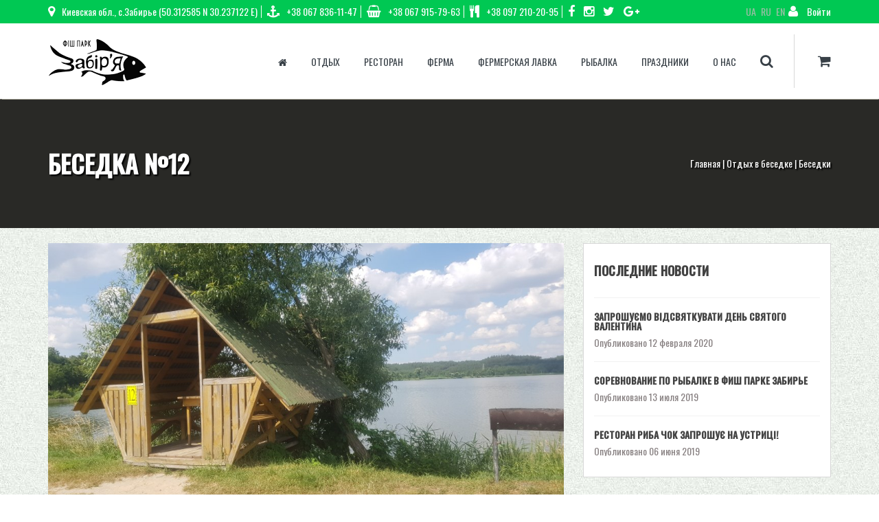

--- FILE ---
content_type: text/html; charset=utf-8
request_url: https://www.zabirya.com.ua/besedki/besedka-12.html
body_size: 12938
content:
<!DOCTYPE html>
<!--Шаблон магазин-->
<html xmlns="https://www.w3.org/1999/xhtml" lang="ru">
<!--[if lt IE 7]>      <html class="no-js lt-ie9 lt-ie8 lt-ie7"> <![endif]-->
<!--[if IE 7]>         <html class="no-js lt-ie9 lt-ie8"> <![endif]-->
<!--[if IE 8]>         <html class="no-js lt-ie9"> <![endif]-->
<!--[if gt IE 8]><!-->
	
<!--Шаблон магазин-->
<html class="no-js">
    <!--<![endif]-->
    <head>
        <meta charset="utf-8">
        <!--[if IE]><meta http-equiv='X-UA-Compatible' content='IE=edge,chrome=1'><![endif]-->
        <title>Беседка №12</title>
        <meta name="keywords" content="" />
		<meta name="description" content="" />
		<meta name="viewport" content="width=device-width, initial-scale=1">
        <meta name="viewport" content="width=device-width, initial-scale=1.0, maximum-scale=1.0, user-scalable=no" />
        <meta name="apple-mobile-web-app-status-bar-style" content="black" />
		<meta name="robots" content="index,follow">
        <link rel="stylesheet" data-them="" href="/templates/default/css/styles-shop.css">

        <link rel="stylesheet" data-them="" href="/templates/default/css/styles-construction.css">
        

        

        <!--[if IE]>
        <script src="https://html5shiv.googlecode.com/svn/trunk/html5.js"></script>
        <![endif]-->
        <!--[if lt IE 9]>
        <script src="https://css3-mediaqueries-js.googlecode.com/svn/trunk/css3-mediaqueries.js"></script>
        <![endif]-->
        <!-- Googl Font -->
        <link href="https://fonts.googleapis.com/css?family=Oswald:200,300,400,500" rel="stylesheet">
        
		
		<!--<link rel="stylesheet" data-them="" href="/templates/default/css/bootstrap.min.css">-->
		
		
		
        <link rel="shortcut icon" href="/templates/default/images/favicon.png" type="image/x-icon" />
        <link rel="apple-touch-icon" href="/templates/default/images/favicon.png" type="image/x-icon" />
        <link type="text/css" rel="stylesheet" href="/templates/default/font/font-icon/font-awesome/css/font-awesome.css">
		
		<link rel="stylesheet" data-them="" href="/templates/default/css/basket_dor.css">
		
        <link href="/besedki/besedka-12" rel="canonical" />  
		<script src="/templates/default/js/jquery-2.2.4.min.js"></script>
		<script src="/modules/basket/js/basket.js"></script>
		<script src="/templates/default/js/jquery.form.min.js"></script>
		
        <script type="text/javascript">

  var _gaq = _gaq || [];
  _gaq.push(['_setAccount', 'UA-15445465-32']);
  _gaq.push(['_trackPageview']);

  (function() {
    var ga = document.createElement('script'); ga.type = 'text/javascript'; ga.async = true;
    ga.src = ('https:' == document.location.protocol ? 'https://ssl' : 'http://www') + '.google-analytics.com/ga.js';
    var s = document.getElementsByTagName('script')[0]; s.parentNode.insertBefore(ga, s);
  })();

</script>

    </head>
    <body class="responsive page_fix lang_g" id="demo-shop">
        <!-- LOADING -->
        <div class="all_content">
            <!-- Dima-loading 
            <div class="dima-loading">
                <span class="loading-top"></span>
                <span class="loading-bottom"></span>
                <span class="spin-2"><p>Загружается...</p>
                </span><a href="#" class="load-close">X</a>
            </div>
            <!--! Dima-loading 
            <!-- HEADER -->
            <header role="banner">
                <!-- DESKTOP MENU -->
                <div class="dima-navbar-wrap dima-navbar-fixed-top-active dima-topbar-active desk-nav">
                    <div class="dima-navbar fix-one">
                        <div class="dima-topbar dima-theme">
                            <div class="container">
<ul class="float-start text-start dima-menu visible-xld visible-ld">
	<li><a data-animated-link="fadeOut" data-target="#map_header" data-toggle="modal" data-toggle2="tooltip" href="#" title="Посмотреть где мы находимся."><i class="fa fa-map-marker"></i>Киевская обл., с.Забирье (50.312585 N 30.237122 E)</a></li>
	<li><a data-animated-link="fadeOut" href="tel:+380678361147"><i aria-hidden="true" class="fa fa-anchor"></i>+38 067 836-11-47</a></li>
	<li><a data-animated-link="fadeOut" href="tel:+380679157963"><i aria-hidden="true" class="fa fa-shopping-basket"></i>+38 067 915-79-63</a></li>
	<li><a data-animated-link="fadeOut" href="tel:+380972102095"><i aria-hidden="true" class="fa fa-cutlery"></i>+38 097 210-20-95</a></li>
	<li><a data-animated-link="fadeOut" href="https://www.facebook.com/zabiryafishpark/" target="_blank" ><i aria-hidden="true" class="fa fa-facebook"></i> </a> <a data-animated-link="fadeOut" href="https://www.instagram.com/fish_park_zabirya_riba_chok/" target="_blank" ><i aria-hidden="true" class="fa fa-instagram"></i> </a><a data-animated-link="fadeOut" href="https://twitter.com/Zabirye" target="_blank"><i aria-hidden="true" class="fa fa-twitter"></i> </a><a data-animated-link="fadeOut" href="https://plus.google.com/collection/4T03S" target="_blank"><i aria-hidden="true" class="fa fa-google-plus"></i> </a></li>
</ul>

<ul class="float-end text-end dima-menu">

	<nobr>
<span contenteditable="false" class="visible-sd visible-xsd">
	
	<a class="link" data-placement="bottom" data-target="#map_header" data-toggle="modal" data-toggle2="tooltip" href="#" title="Посмотреть где мы находимся."><i class="fa fa-map-marker"></i></a>
	<a class="link" data-placement="bottom" data-target="#telefon_header" data-toggle="modal" data-toggle2="tooltip" href="#" title="Посмотреть наши телефоны."><i class="fa fa-phone"></i></a>
		<a data-animated-link="fadeOut" href="https://www.facebook.com/zabiryafishpark/" target="_blank"><i aria-hidden="true" class="fa fa-facebook"></i> </a> <a data-animated-link="fadeOut" href="https://www.instagram.com/fish_park_zabirya_riba_chok/" target="_blank"><i aria-hidden="true" class="fa fa-instagram"></i> </a><a data-animated-link="fadeOut" href="https://twitter.com/Zabirye" target="_blank"><i aria-hidden="true" class="fa fa-twitter"></i> </a><a data-animated-link="fadeOut" href="https://plus.google.com/collection/4T03S" target="_blank"><i aria-hidden="true" class="fa fa-google-plus"></i> </a>
		</span>
	<span class="language_sd">
<span class="language__img" alt="uk" data-google-lang="uk">UA</span>
<span class="language__img" alt="ru" data-google-lang="ru">RU</span>	
<span class="language__img" alt="en" data-google-lang="en">EN</span>					
		</span>


	
	  <a class="link" data-placement="bottom" data-target="#login" data-toggle="modal" data-toggle2="tooltip" href="#" title="Войдите в свой кабинет чтобы получить больше возможностей."><i class="fa fa-user"></i> Войти</a> 
	
	</nobr>
</ul>




                            </div>
                        </div>
                        <div class="clearfix dima-nav-fixed"></div>
                        <div class="container">
                            <!-- Nav bar button -->
                            <a class="dima-btn-nav" href="#"><i class="fa fa-bars"></i></a>
                            <!-- LOGO -->
<div class="logo">
                                <h1>
                                <a data-animated-link="fadeOut" href="/" title="Забирье. Рыбалка ресторан и пляж в одном из живописных, экологически чистых районов, находящихся в 25 км от Киева. ">
                                <span class="vertical-middle"></span>
                               

								
                                <img class="one" src="/templates/default/images/okab_eco_logo_two.png" alt="Забирье. Рыбалка ресторан и пляж в одном из живописных, экологически чистых районов, находящихся в 25 км от Киева. " title="Забирье. Рыбалка ресторан и пляж в одном из живописных, экологически чистых районов, находящихся в 25 км от Киева. ">
                              
                                
                                
                                <img class="two" src="/templates/default/images/okab_eco_logo_two.png" alt="Забирье. Рыбалка ресторан и пляж в одном из живописных, экологически чистых районов, находящихся в 25 км от Киева. " title="Забирье. Рыбалка ресторан и пляж в одном из живописных, экологически чистых районов, находящихся в 25 км от Киева. ">
                                </a>
                                </h1>
                            </div>
                            <!-- MENU -->
                            <nav role="navigation" class="clearfix">
                                <ul class="dima-nav-end">
                                    <li class="search-btn">
                                        <a data-animated-link="fadeOut" href="#"><i class="fa fa-search"></i></a>
                                    </li>

<li class="shopping-btn cart_wrapper top-basket empty-basket">
	<a data-animated-link="fadeOut" href="/basket" class="start-border">
		<i class="fa fa-shopping-cart"></i>
	</a>
</li>

                                </ul>
                                 <ul class="dima-nav  "><li class="sub-icon menu-item-has-children menu-full-width"><a data-animated-link="fadeOut" href="/"><i aria-hidden="true" class="fa fa-home"> </i></a></li>	<li class="sub-icon menu-item-has-children"><a data-animated-link="fadeOut" href="#">  Отдых</a>	<ul class="sub-menu nav-menu  ">	<li class="sub-icon menu-item-has-children"><a data-animated-link="fadeOut" href="/service/rybalka.html"> <i class="fa fa-plus-circle" aria-hidden="true"></i> Рыбалка</a>	<ul class="sub-menu  ">	<li><a data-animated-link="fadeOut" href="/service/rybalka.html"> <i class="fa fa-hand-o-right" aria-hidden="true"></i> О рыбалке</a></li>		<li><a data-animated-link="fadeOut" href="/uploads/ribalka/preiskurant_2025.pdf"> <i class="fa fa-hand-o-right" aria-hidden="true"></i> Скачать прайс на рыбалку</a></li>		<li><a data-animated-link="fadeOut" href="/service/rybalka/pravila-rybalki.html"> <i class="fa fa-hand-o-right" aria-hidden="true"></i> Правила рыбалки</a></li>		<li><a data-animated-link="fadeOut" href="/otpravit-zayavku.html"> <i class="fa fa-hand-o-right" aria-hidden="true"></i> Отправить заявку</a></li>			</ul>	</li>	<li><a data-animated-link="fadeOut" href="/service/otdykh-v-besedke.html"> <i class="fa fa-hand-o-right" aria-hidden="true"></i> Отдых в беседке</a></li>		<li><a data-animated-link="fadeOut" href="/service/otdyh-v-domike.html"> <i class="fa fa-hand-o-right" aria-hidden="true"></i> Отдых в домике</a></li>		<li><a data-animated-link="fadeOut" href="/service/informatsiya-o-piknikakh.html"> <i class="fa fa-hand-o-right" aria-hidden="true"></i> Пикник на природе</a></li>		<li><a data-animated-link="fadeOut" href="/service/konnyj-klub-klondajk.html"> <i class="fa fa-hand-o-right" aria-hidden="true"></i> Конный клуб Клондайк</a></li>		<li><a data-animated-link="fadeOut" href="/service/korporativnyy-otdykh.html"> <i class="fa fa-hand-o-right" aria-hidden="true"></i> Корпоративный отдых</a></li>			</ul>	</li>	<li class="sub-icon menu-item-has-children"><a data-animated-link="fadeOut" href="#">  Ресторан</a>	<ul class="sub-menu nav-menu  ">	<li><a data-animated-link="fadeOut" href="/restoran.html"> <i class="fa fa-hand-o-right" aria-hidden="true"></i> О ресторане</a></li>		<li><a data-animated-link="fadeOut" href="/service/svadby.html"> <i class="fa fa-hand-o-right" aria-hidden="true"></i> Свадьбы</a></li>		<li><a data-animated-link="fadeOut" href="/restoran/restoran-dlya-banketov.html"> <i class="fa fa-hand-o-right" aria-hidden="true"></i> Банкеты</a></li>		<li><a data-animated-link="fadeOut" href="/restoran/restoran-dlya-korporativov.html"> <i class="fa fa-hand-o-right" aria-hidden="true"></i> Корпоративы</a></li>		<li class="sub-icon menu-item-has-children"><a data-animated-link="fadeOut" href="#"> <i class="fa fa-plus-circle" aria-hidden="true"></i> Меню</a>	<ul class="sub-menu  ">	<li><a data-animated-link="fadeOut" href="/restoran/menu/bar.html"> <i class="fa fa-hand-o-right" aria-hidden="true"></i> Меню бар</a></li>		<li><a data-animated-link="fadeOut" href="/restoran/menu/kokteilna-karta.html"> <i class="fa fa-hand-o-right" aria-hidden="true"></i> Коктейльна карта</a></li>			</ul>	</li>		</ul>	</li>	<li class="sub-icon menu-item-has-children"><a data-animated-link="fadeOut" href="#">  Ферма</a>	<ul class="sub-menu nav-menu  ">	<li><a data-animated-link="fadeOut" href="/ferma.html"> <i class="fa fa-hand-o-right" aria-hidden="true"></i> О Ферме</a></li>		<li><a data-animated-link="fadeOut" href="/ferma/bio-tehnologii.html"> <i class="fa fa-hand-o-right" aria-hidden="true"></i> Био – технологии</a></li>		<li><a data-animated-link="fadeOut" href="/ferma/kak-my-rabotaem.html"> <i class="fa fa-hand-o-right" aria-hidden="true"></i> Как мы работаем</a></li>		<li class="sub-icon menu-item-has-children"><a data-animated-link="fadeOut" href="/ferma/nasha-produkciya.html"> <i class="fa fa-plus-circle" aria-hidden="true"></i> Наша продукция</a>	<ul class="sub-menu  ">	<li><a data-animated-link="fadeOut" href="/ferma/priceferma.html"> <i class="fa fa-hand-o-right" aria-hidden="true"></i> Птицеферма</a></li>		<li><a data-animated-link="fadeOut" href="/ferma/rybnaya-ferma.html"> <i class="fa fa-hand-o-right" aria-hidden="true"></i> Рыбная ферма</a></li>			</ul>	</li>		</ul>	</li>	<li class="sub-icon menu-item-has-children"><a data-animated-link="fadeOut" href="/shop.html">  Фермерская лавка</a>	<ul class="sub-menu nav-menu  ">	<li><a data-animated-link="fadeOut" href="/shop/ptica.html"> <i class="fa fa-hand-o-right" aria-hidden="true"></i> Птица</a></li>		<li><a data-animated-link="fadeOut" href="/shop/produkciya-sobstvennogo-proizvodstva.html"> <i class="fa fa-hand-o-right" aria-hidden="true"></i> Продукция собственного производства</a></li>		<li><a data-animated-link="fadeOut" href="/shop/produkciya-sobstvennogo-proizvodstva-iz-organicheskogo-syrya.html"> <i class="fa fa-hand-o-right" aria-hidden="true"></i> Продукция собственного производства из органического сырья</a></li>		<li><a data-animated-link="fadeOut" href="/shop/organicheskaya-rybnaya-produkciya.html"> <i class="fa fa-hand-o-right" aria-hidden="true"></i> Органическая рыбная продукция</a></li>		<li><a data-animated-link="fadeOut" href="/prodazha-ryby.html"> <i class="fa fa-hand-o-right" aria-hidden="true"></i> Рыбопосадочный материал</a></li>		<li><a data-animated-link="fadeOut" href="/shop/gotovaya-produkciya.html"> <i class="fa fa-hand-o-right" aria-hidden="true"></i> Готовая продукция</a></li>			</ul>	</li>	<li class="sub-icon menu-item-has-children"><a data-animated-link="fadeOut" href="index.php?id=880&amp;doc=#">  Рыбалка</a>	<ul class="sub-menu nav-menu  ">	<li><a data-animated-link="fadeOut" href="/service/rybalka.html"> <i class="fa fa-hand-o-right" aria-hidden="true"></i> О рыбалке</a></li>		<li><a data-animated-link="fadeOut" href="/podarochnyj-sertifikat.html"> <i class="fa fa-hand-o-right" aria-hidden="true"></i> Подарочный сертификат</a></li>		<li><a data-animated-link="fadeOut" href="/service/rybalka/pravila-rybalki.html"> <i class="fa fa-hand-o-right" aria-hidden="true"></i> Правила рыбалки</a></li>		<li><a data-animated-link="fadeOut" href="/sovety-nashih-rybakov.html"> <i class="fa fa-hand-o-right" aria-hidden="true"></i> Советы наших рыбаков.</a></li>			</ul>	</li>	<li class="sub-icon menu-item-has-children"><a data-animated-link="fadeOut" href="#">  Праздники</a>	<ul class="sub-menu nav-menu  ">	<li><a data-animated-link="fadeOut" href="/service/svadby.html"> <i class="fa fa-hand-o-right" aria-hidden="true"></i> Свадьбы</a></li>		<li><a data-animated-link="fadeOut" href="/service/korporativnyy-otdykh.html"> <i class="fa fa-hand-o-right" aria-hidden="true"></i> Корпоративный отдых</a></li>		<li><a data-animated-link="fadeOut" href="/service/prezentacii.html"> <i class="fa fa-hand-o-right" aria-hidden="true"></i> Презентации</a></li>		<li><a data-animated-link="fadeOut" href="/service/kejtering.html"> <i class="fa fa-hand-o-right" aria-hidden="true"></i> Кейтеринг</a></li>			</ul>	</li>	<li class="sub-icon menu-item-has-children"><a data-animated-link="fadeOut" href="#">  О нас</a>	<ul class="sub-menu nav-menu  ">	<li><a data-animated-link="fadeOut" href="/o-nas.html"> <i class="fa fa-hand-o-right" aria-hidden="true"></i> О нас</a></li>		<li><a data-animated-link="fadeOut" href="/otvety-na-chasto-zadavaemye-voprosy.html"> <i class="fa fa-hand-o-right" aria-hidden="true"></i> Ответы на вопросы</a></li>		<li><a data-animated-link="fadeOut" href="/news.html"> <i class="fa fa-hand-o-right" aria-hidden="true"></i> Новости</a></li>		<li><a data-animated-link="fadeOut" href="/video.html"> <i class="fa fa-hand-o-right" aria-hidden="true"></i> Видео</a></li>		<li class="sub-icon menu-item-has-children"><a data-animated-link="fadeOut" href="#"> <i class="fa fa-plus-circle" aria-hidden="true"></i> Галерея</a>	<ul class="sub-menu  ">	<li><a data-animated-link="fadeOut" href="/galereya.html"> <i class="fa fa-hand-o-right" aria-hidden="true"></i> Рыбалка</a></li>		<li><a data-animated-link="fadeOut" href="/svadba-foto.html"> <i class="fa fa-hand-o-right" aria-hidden="true"></i> Свадьба</a></li>		<li><a data-animated-link="fadeOut" href="/restoran-ryba-chok-foto.html"> <i class="fa fa-hand-o-right" aria-hidden="true"></i> Ресторан Рыба Чок</a></li>		<li><a data-animated-link="fadeOut" href="/vidy-fish-parka.html"> <i class="fa fa-hand-o-right" aria-hidden="true"></i> Виды Фиш Парка</a></li>		<li><a data-animated-link="fadeOut" href="/sorevnovaniya-po-nahlystu-2013-god-foto.html"> <i class="fa fa-hand-o-right" aria-hidden="true"></i> Соревнования по нахлысту 2013 год</a></li>		<li><a data-animated-link="fadeOut" href="/zabire-foto-sorevnovanij-08-11.2014-pervak-fishing-day.html"> <i class="fa fa-hand-o-right" aria-hidden="true"></i> Соревнования 08,11.2014 Pervak Fishing day</a></li>			</ul>	</li>	<li><a data-animated-link="fadeOut" href="/kontakty.html"> <i class="fa fa-hand-o-right" aria-hidden="true"></i> Контакты</a></li>			</ul>	</li>	</ul>
                            </nav>
                        </div>
                        <!-- container -->
                        <div id="search-box">
                            <div class="container">
                                <form class="form-small form search-form" method="get" action="/">

	<input type="hidden" class="inputbox" name="module" value="search"  />
	<div class="search"><input type="text" id="query" class="search text" name="query" value="" size="30" placeholder="Искать ..."/></div>
</form>

                                <div id="close">
                                    <a data-animated-link="fadeOut" href="#">
                                    <i class="di-close"></i>
                                    </a>
                                </div>
                            </div>
                        </div>
                    </div>
                    <div class="clear-nav"></div>
                </div>
                <!--! DESKTOP MENU -->
                <!-- PHONE MENU -->
                <div class="dima-navbar-wrap mobile-nav">
                    <div class="dima-navbar fix-one">
                        <div class="dima-topbar dima-theme">
                            <div class="container">
<ul class="float-start text-start dima-menu visible-xld visible-ld">
	<li><a data-animated-link="fadeOut" data-target="#map_header" data-toggle="modal" data-toggle2="tooltip" href="#" title="Посмотреть где мы находимся."><i class="fa fa-map-marker"></i>Киевская обл., с.Забирье (50.312585 N 30.237122 E)</a></li>
	<li><a data-animated-link="fadeOut" href="tel:+380678361147"><i aria-hidden="true" class="fa fa-anchor"></i>+38 067 836-11-47</a></li>
	<li><a data-animated-link="fadeOut" href="tel:+380679157963"><i aria-hidden="true" class="fa fa-shopping-basket"></i>+38 067 915-79-63</a></li>
	<li><a data-animated-link="fadeOut" href="tel:+380972102095"><i aria-hidden="true" class="fa fa-cutlery"></i>+38 097 210-20-95</a></li>
	<li><a data-animated-link="fadeOut" href="https://www.facebook.com/zabiryafishpark/" target="_blank" ><i aria-hidden="true" class="fa fa-facebook"></i> </a> <a data-animated-link="fadeOut" href="https://www.instagram.com/fish_park_zabirya_riba_chok/" target="_blank" ><i aria-hidden="true" class="fa fa-instagram"></i> </a><a data-animated-link="fadeOut" href="https://twitter.com/Zabirye" target="_blank"><i aria-hidden="true" class="fa fa-twitter"></i> </a><a data-animated-link="fadeOut" href="https://plus.google.com/collection/4T03S" target="_blank"><i aria-hidden="true" class="fa fa-google-plus"></i> </a></li>
</ul>

<ul class="float-end text-end dima-menu">

	<nobr>
<span contenteditable="false" class="visible-sd visible-xsd">
	
	<a class="link" data-placement="bottom" data-target="#map_header" data-toggle="modal" data-toggle2="tooltip" href="#" title="Посмотреть где мы находимся."><i class="fa fa-map-marker"></i></a>
	<a class="link" data-placement="bottom" data-target="#telefon_header" data-toggle="modal" data-toggle2="tooltip" href="#" title="Посмотреть наши телефоны."><i class="fa fa-phone"></i></a>
		<a data-animated-link="fadeOut" href="https://www.facebook.com/zabiryafishpark/" target="_blank"><i aria-hidden="true" class="fa fa-facebook"></i> </a> <a data-animated-link="fadeOut" href="https://www.instagram.com/fish_park_zabirya_riba_chok/" target="_blank"><i aria-hidden="true" class="fa fa-instagram"></i> </a><a data-animated-link="fadeOut" href="https://twitter.com/Zabirye" target="_blank"><i aria-hidden="true" class="fa fa-twitter"></i> </a><a data-animated-link="fadeOut" href="https://plus.google.com/collection/4T03S" target="_blank"><i aria-hidden="true" class="fa fa-google-plus"></i> </a>
		</span>
	<span class="language_sd">
<span class="language__img" alt="uk" data-google-lang="uk">UA</span>
<span class="language__img" alt="ru" data-google-lang="ru">RU</span>	
<span class="language__img" alt="en" data-google-lang="en">EN</span>					
		</span>


	
	  <a class="link" data-placement="bottom" data-target="#login" data-toggle="modal" data-toggle2="tooltip" href="#" title="Войдите в свой кабинет чтобы получить больше возможностей."><i class="fa fa-user"></i> Войти</a> 
	
	</nobr>
</ul>




                            </div>
                        </div>
                        <div class="clearfix dima-nav-fixed"></div>
                        <div class="container">
                            <!-- Nav bar button -->
                            <a class="dima-btn-nav" href="#"><i class="fa fa-bars"></i></a>
                            <!-- LOGO -->
                            <div class="logo">
                                <h1>
                                <a data-animated-link="fadeOut" href="/" title="Забирье. Рыбалка ресторан и пляж в одном из живописных, экологически чистых районов, находящихся в 25 км от Киева. ">
                                <span class="vertical-middle"></span>
                                <img class="two" src="/templates/default/images/okab_eco_logo_two.png" alt="Забирье. Рыбалка ресторан и пляж в одном из живописных, экологически чистых районов, находящихся в 25 км от Киева. " title="Забирье. Рыбалка ресторан и пляж в одном из живописных, экологически чистых районов, находящихся в 25 км от Киева. ">
                                </a>
                                </h1>
                            </div>
                            <!-- MENU -->
                            <nav role="navigation" class="clearfix">
                                <ul class="dima-nav-end">
                                    <li class="search-btn">
                                        <a data-animated-link="fadeOut" href="#"><i class="fa fa-search"></i></a>
                                    </li>

<li class="shopping-btn cart_wrapper top-basket empty-basket">
	<a data-animated-link="fadeOut" href="/basket" class="start-border">
		<i class="fa fa-shopping-cart"></i>
	</a>
</li>

                                </ul>
                                <ul class="dima-nav  "><li><a data-animated-link="fadeOut" href="/"> <i class="fa fa-hand-o-right" aria-hidden="true"></i> Главная</a></li>	<li class="sub-icon menu-item-has-children"><a data-animated-link="fadeOut" href="#"> <i class="fa fa-plus-circle" aria-hidden="true"></i> ОТДЫХ / РАЗВЛЕЧЕНИЯ</a>	<ul class="sub-menu nav-menu  ">	<li class="sub-icon menu-item-has-children"><a data-animated-link="fadeOut" href="/service/rybalka.html"> <i class="fa fa-plus-circle" aria-hidden="true"></i> Рыбалка</a>	<ul class="sub-menu  ">	<li><a data-animated-link="fadeOut" href="/service/rybalka.html"> <i class="fa fa-hand-o-right" aria-hidden="true"></i> О рыбалке</a></li>		<li><a data-animated-link="fadeOut" href="/uploads/ribalka/ПРЕЙСКУРАНТ 2024.docx"> <i class="fa fa-hand-o-right" aria-hidden="true"></i> Скачать прайс на рыбалку</a></li>		<li><a data-animated-link="fadeOut" href="/service/rybalka/pravila-rybalki.html"> <i class="fa fa-hand-o-right" aria-hidden="true"></i> Правила рыбалки</a></li>		<li><a data-animated-link="fadeOut" href="/otpravit-zayavku.html"> <i class="fa fa-hand-o-right" aria-hidden="true"></i> Отправить заявку</a></li>			</ul>	</li>	<li><a data-animated-link="fadeOut" href="/service/otdykh-v-besedke.html"> <i class="fa fa-hand-o-right" aria-hidden="true"></i> Отдых в беседке</a></li>		<li><a data-animated-link="fadeOut" href="/service/otdyh-v-domike.html"> <i class="fa fa-hand-o-right" aria-hidden="true"></i> Отдых в домике</a></li>		<li><a data-animated-link="fadeOut" href="/service/informatsiya-o-piknikakh.html"> <i class="fa fa-hand-o-right" aria-hidden="true"></i> Пикник на природе</a></li>		<li><a data-animated-link="fadeOut" href="/service/ekstrim-mototury.html"> <i class="fa fa-hand-o-right" aria-hidden="true"></i> Экстрим мототуры</a></li>		<li><a data-animated-link="fadeOut" href="/service/konnyj-klub-klondajk.html"> <i class="fa fa-hand-o-right" aria-hidden="true"></i> Конный клуб Клондайк</a></li>		<li><a data-animated-link="fadeOut" href="/service/korporativnyy-otdykh.html"> <i class="fa fa-hand-o-right" aria-hidden="true"></i> Корпоративный отдых</a></li>			</ul>	</li>	<li class="sub-icon menu-item-has-children"><a data-animated-link="fadeOut" href="#"> <i class="fa fa-plus-circle" aria-hidden="true"></i> Фермерский Ресторан</a>	<ul class="sub-menu nav-menu  ">	<li><a data-animated-link="fadeOut" href="/restoran.html"> <i class="fa fa-hand-o-right" aria-hidden="true"></i> О ресторане</a></li>		<li><a data-animated-link="fadeOut" href="/service/svadby.html"> <i class="fa fa-hand-o-right" aria-hidden="true"></i> Свадьбы</a></li>		<li><a data-animated-link="fadeOut" href="/restoran/restoran-dlya-korporativov.html"> <i class="fa fa-hand-o-right" aria-hidden="true"></i> Корпоративы</a></li>		<li><a data-animated-link="fadeOut" href="/restoran/restoran-dlya-banketov.html"> <i class="fa fa-hand-o-right" aria-hidden="true"></i> Банкеты</a></li>		<li class="sub-icon menu-item-has-children"><a data-animated-link="fadeOut" href="#"> <i class="fa fa-plus-circle" aria-hidden="true"></i> Меню</a>	<ul class="sub-menu  ">	<li><a data-animated-link="fadeOut" href="/restoran/menu/kitchen.html"> <i class="fa fa-hand-o-right" aria-hidden="true"></i> Меню кухня</a></li>		<li><a data-animated-link="fadeOut" href="/restoran/menu/bar.html"> <i class="fa fa-hand-o-right" aria-hidden="true"></i> Меню бар</a></li>		<li><a data-animated-link="fadeOut" href="/restoran/menu/kokteilna-karta.html"> <i class="fa fa-hand-o-right" aria-hidden="true"></i> Коктейльна карта</a></li>			</ul>	</li>		</ul>	</li>	<li class="sub-icon menu-item-has-children"><a data-animated-link="fadeOut" href="#"> <i class="fa fa-plus-circle" aria-hidden="true"></i> ОРГАНИЧЕСКАЯ ФЕРМА</a>	<ul class="sub-menu nav-menu  ">	<li><a data-animated-link="fadeOut" href="/ferma.html"> <i class="fa fa-hand-o-right" aria-hidden="true"></i> О Ферме</a></li>		<li><a data-animated-link="fadeOut" href="/ferma/bio-tehnologii.html"> <i class="fa fa-hand-o-right" aria-hidden="true"></i> Био – технологии</a></li>		<li><a data-animated-link="fadeOut" href="/ferma/kak-my-rabotaem.html"> <i class="fa fa-hand-o-right" aria-hidden="true"></i> Как мы работаем</a></li>		<li><a data-animated-link="fadeOut" href="/ferma/nasha-produkciya.html"> <i class="fa fa-hand-o-right" aria-hidden="true"></i> Наша продукция</a></li>			</ul>	</li>	<li class="sub-icon menu-item-has-children"><a data-animated-link="fadeOut" href="/shop.html"> <i class="fa fa-plus-circle" aria-hidden="true"></i> ФЕРМЕРСКАЯ ЛАВКА / МАГАЗИН</a>	<ul class="sub-menu nav-menu  ">	<li><a data-animated-link="fadeOut" href="/shop/produkciya-sobstvennogo-proizvodstva.html"> <i class="fa fa-hand-o-right" aria-hidden="true"></i> Продукция собственного производства</a></li>		<li><a data-animated-link="fadeOut" href="/shop/produkciya-sobstvennogo-proizvodstva-iz-organicheskogo-syrya.html"> <i class="fa fa-hand-o-right" aria-hidden="true"></i> Прод-я собственного пр-ва из органического сырья</a></li>		<li><a data-animated-link="fadeOut" href="/shop/organicheskaya-rybnaya-produkciya.html"> <i class="fa fa-hand-o-right" aria-hidden="true"></i> Органическая рыбная продукция</a></li>		<li><a data-animated-link="fadeOut" href="/prodazha-ryby.html"> <i class="fa fa-hand-o-right" aria-hidden="true"></i> Рыбопосадочный материал</a></li>		<li><a data-animated-link="fadeOut" href="/shop/ptica.html"> <i class="fa fa-hand-o-right" aria-hidden="true"></i> Птица</a></li>		<li><a data-animated-link="fadeOut" href="/shop/gotovaya-produkciya.html"> <i class="fa fa-hand-o-right" aria-hidden="true"></i> Готовая продукция</a></li>			</ul>	</li>	<li class="sub-icon menu-item-has-children"><a data-animated-link="fadeOut" href="index.php?id=880&amp;doc=#"> <i class="fa fa-plus-circle" aria-hidden="true"></i> Рыбалка</a>	<ul class="sub-menu nav-menu  ">	<li><a data-animated-link="fadeOut" href="/service/rybalka.html"> <i class="fa fa-hand-o-right" aria-hidden="true"></i> О рыбалке</a></li>		<li><a data-animated-link="fadeOut" href="/service/rascenki-na-rybalku.html"> <i class="fa fa-hand-o-right" aria-hidden="true"></i> Расценки на рыбалку</a></li>		<li><a data-animated-link="fadeOut" href="/podarochnyj-sertifikat.html"> <i class="fa fa-hand-o-right" aria-hidden="true"></i> Подарочный сертификат</a></li>		<li><a data-animated-link="fadeOut" href="/service/rybalka/pravila-rybalki.html"> <i class="fa fa-hand-o-right" aria-hidden="true"></i> Правила рыбалки</a></li>		<li><a data-animated-link="fadeOut" href="/sovety-nashih-rybakov.html"> <i class="fa fa-hand-o-right" aria-hidden="true"></i> Советы наших рыбаков.</a></li>		<li><a data-animated-link="fadeOut" href="/otpravit-zayavku.html"> <i class="fa fa-hand-o-right" aria-hidden="true"></i> Заказать место</a></li>			</ul>	</li>	<li class="sub-icon menu-item-has-children"><a data-animated-link="fadeOut" href="#"> <i class="fa fa-plus-circle" aria-hidden="true"></i> Праздники</a>	<ul class="sub-menu nav-menu  ">	<li><a data-animated-link="fadeOut" href="/service/svadby.html"> <i class="fa fa-hand-o-right" aria-hidden="true"></i> Свадьбы</a></li>		<li><a data-animated-link="fadeOut" href="/service/korporativnyy-otdykh.html"> <i class="fa fa-hand-o-right" aria-hidden="true"></i> Корпоративный отдых</a></li>		<li><a data-animated-link="fadeOut" href="/service/prezentacii.html"> <i class="fa fa-hand-o-right" aria-hidden="true"></i> Презентации</a></li>		<li><a data-animated-link="fadeOut" href="/service/kejtering.html"> <i class="fa fa-hand-o-right" aria-hidden="true"></i> Кейтеринг</a></li>			</ul>	</li>	<li class="sub-icon menu-item-has-children"><a data-animated-link="fadeOut" href="#"> <i class="fa fa-plus-circle" aria-hidden="true"></i> О нас</a>	<ul class="sub-menu nav-menu  ">	<li><a data-animated-link="fadeOut" href="/o-nas.html"> <i class="fa fa-hand-o-right" aria-hidden="true"></i> О нас</a></li>		<li><a data-animated-link="fadeOut" href="/otvety-na-chasto-zadavaemye-voprosy.html"> <i class="fa fa-hand-o-right" aria-hidden="true"></i> Ответы на вопросы</a></li>		<li><a data-animated-link="fadeOut" href="/news.html"> <i class="fa fa-hand-o-right" aria-hidden="true"></i> События</a></li>		<li><a data-animated-link="fadeOut" href="/video.html"> <i class="fa fa-hand-o-right" aria-hidden="true"></i> Видео</a></li>		<li class="sub-icon menu-item-has-children"><a data-animated-link="fadeOut" href="/galereya.html"> <i class="fa fa-plus-circle" aria-hidden="true"></i> Галерея</a>	<ul class="sub-menu  ">	<li><a data-animated-link="fadeOut" href="/galereya.html"> <i class="fa fa-hand-o-right" aria-hidden="true"></i> Рыбалка</a></li>		<li><a data-animated-link="fadeOut" href="/svadba-foto.html"> <i class="fa fa-hand-o-right" aria-hidden="true"></i> Свадьба</a></li>		<li><a data-animated-link="fadeOut" href="/vidy-fish-parka.html"> <i class="fa fa-hand-o-right" aria-hidden="true"></i> Виды Фиш Парка</a></li>		<li><a data-animated-link="fadeOut" href="/restoran-ryba-chok-foto.html"> <i class="fa fa-hand-o-right" aria-hidden="true"></i> Ресторан Рыба Чок</a></li>		<li><a data-animated-link="fadeOut" href="/zabire-foto-sorevnovanij-08-11.2014-pervak-fishing-day.html"> <i class="fa fa-hand-o-right" aria-hidden="true"></i> Соревнования 08,11.2014 Pervak Fishing day</a></li>		<li><a data-animated-link="fadeOut" href="/sorevnovaniya-po-nahlystu-2013-god-foto.html"> <i class="fa fa-hand-o-right" aria-hidden="true"></i> Соревнования по нахлысту 2013 год (фото)</a></li>			</ul>	</li>	<li><a data-animated-link="fadeOut" href="/kontakty.html"> <i class="fa fa-hand-o-right" aria-hidden="true"></i> Контакты</a></li>			</ul>	</li>		<span class="language_sd"><img src="/templates/default/images/lang/lang__ru.png" alt="ru" data-google-lang="ru" class="language__img"><img src="/templates/default/images/lang/lang__ua.png" alt="uk" data-google-lang="uk" class="language__img"> 		<img src="/templates/default/images/lang/lang__en.png" alt="en" data-google-lang="en" class="language__img">					</span></ul>
                            </nav>
                        </div>
                        <!-- container -->
                        <div id="search-box">
                            <div class="container">
                                <form class="form-small form search-form" method="get" action="/">

	<input type="hidden" class="inputbox" name="module" value="search"  />
	<div class="search"><input type="text" id="query" class="search text" name="query" value="" size="30" placeholder="Искать ..."/></div>
</form>

                                <div id="close">
                                    <a data-animated-link="fadeOut" href="#">
                                    <i class="di-close"></i>
                                    </a>
                                </div>
                            </div>
                        </div>
                    </div>
                </div>
                <!-- !PHONE MENU -->
            </header>
            <!--! HEADER -->
            <!-- ALL CONTENT  -->
          <div class="dima-main">
                <!-- BIG TITLE HERE -->
                <section class="title_container start-style">
                    <div class="page-section-content overflow-hidden">
                        <div class="container page-section ">
                            <h2 class="uppercase undertitle text-start">Беседка №12</h2>
<div class=" dima-breadcrumbs breadcrumbs-end text-end" itemscope="" itemtype="http://schema.org/BreadcrumbList"><span><a data-animated-link="fadeOut" href=" https://www.zabirya.com.ua/" title="Главная" class="trail-begin">Главная</a></span><span> | </span><span><a data-animated-link="fadeOut" href="/service/otdykh-v-besedke.html" title="Отдых в беседке" class="trail-begin">Отдых в беседке</a></span> | <span><a data-animated-link="fadeOut" href="/besedki.html" title="Отдых в беседке" class="trail-begin">Беседки</a></span>
                        </div>
                        </div>
                    </div>
                </section>
                <!--! BIG TITLE HERE ! -->
 
                <!-- SECTION -->
                <section class="section " id="features">
                    <div class="page-section-content overflow-hidden boxed-blog blog-list">
                        <div class="container">
                            <!-- POST CONTENTS -->
                            <div class="dima-container float-start">
                                <!-- POST -->
                                <div class="post ">
                                    <div class="post-img ">
										      
<img src="/uploads/besedki/12/20190619_152933_1.jpg" alt="" title="">									

				

                                    </div>
                                    <div class="post-meta box">
                                        <ul>
                                            <li class="post-on">До <strong>8 </strong>человек.</li>
											<li class="post-on"><span class="amount small-cena"><!--<strong>1000 грн.</strong> (буд.)</span>-->
                                         
                                         
                                            <span class="amount small-cena"><strong>1000 грн. </strong><!--(вых.)</span></li>-->
											<li><span class="label dima-alert-success">Для рыбалки и пикника</span></li>
                                            <li class="post-view"><!-- <i class="fa fa-eye"></i> 2534 Просмотров--></li>
                                       
                                        </ul>
                                    </div>
                                    <div class="post-content box">
                                        <h4>
                                        </h4>
                                       <p>
										    										</p>
										<br>
			<div class="dima-isotope-container isotope-no-margin">
                                     <div class="magnific-gallery" data-lightbox="gallery">						
									<div class="isotope-item ok-md-3 ok-xsd-12 ok-sd-6 no-margin">
                            <div class="gray-hover effect-ming">
                                <a href="/uploads/besedki/12/20190619_152933_1.jpg" class="gallery-item gallery-img"></a>
                                <span class="appl">
                                <img src="/uploads/besedki/12/thumbnail/20190619_152933_1-c500x379.jpg" alt="Беседка №12">
                                </span>
                            </div>
                        </div>
<div class="isotope-item ok-md-3 ok-xsd-12 ok-sd-6 no-margin">
                            <div class="gray-hover effect-ming">
                                <a href="/uploads/besedki/12/20190619_152952_1.jpg" class="gallery-item gallery-img"></a>
                                <span class="appl">
                                <img src="/uploads/besedki/12/thumbnail/20190619_152952_1-c500x379.jpg" alt="Беседка №12">
                                </span>
                            </div>
                        </div>
						 </div>
											 </div>
			<hr>							
<div class="dima-alert dima-alert-success fade i text-center" id="contactSuccess">
<p style="text-align: center; color: white"><strong>Звонить для бронирования беседок с 9:00 до 18:00 по тел. <a data-animated-link="fadeOut" href="tel:+380678361147">+38 067 836-11-47</a>.</strong></p>
</div>	
										<hr>

                                    </div>

                                </div>
                                <!--! POST -->
								
					
								
								
								
								<div class="ok-row">
                                <div class="ok-md-12">
                                    <div class="dima-callout text-center dima-center-full">
                                        <h3 class="h-callout">Комментарии</h3>
<div id="fb-root"></div>
<script>(function(d, s, id) {
  var js, fjs = d.getElementsByTagName(s)[0];
  if (d.getElementById(id)) return;
  js = d.createElement(s); js.id = id;
  js.src = 'https://connect.facebook.net/ru_RU/sdk.js#xfbml=1&version=v3.1&appId=504621239947212&autoLogAppEvents=1';
  fjs.parentNode.insertBefore(js, fjs);
}(document, 'script', 'facebook-jssdk'));</script>


<div class="fb-comments" data-href="https://www.zabirya.com.ua/index.php?id=1821" data-width="100%" data-numposts="5"></div>














                                    </div>
                                </div>
                            </div>

                                <!-- RELATED POSTS -->
                                <section class="related-posts box clearfix">
                                    <h5 class="related-posts-title ">Последние новости</h5>
                                    <div class="ok-row">
                                        <!-- POST (1) -->
<article role="article" class="related-entry ok-md-4 ok-xsd-6">
                                            <div class="related-entry-media">
                                                <a data-animated-link="fadeOut" href="/news-2.html" title="Запрошуємо відсвяткувати День святого Валентина">
                                                <div class="related-entry-thumbnail overlay video-news-st">

													
					<img src="/uploads/thumbnail/Val14-c790x422.png">	
										
													
                                                </div>
                                                </a>
                                            </div>
                                            <div class="related-entry-content">
                                                <div class="related-entry-title">
                                                    <a data-animated-link="fadeOut" href="/news-2.html" title="Запрошуємо відсвяткувати День святого Валентина">
                                                    <h6>Запрошуємо відсвяткувати День святого Валентина</h6>
                                                    </a>
                                                   <p>
													    Організуй романтичну вечерю для своєї другої половинки в День святого Валентина в ресторані &laquo;Р... 
													</p>
                                                </div>
                                            </div>
                                        </article><article role="article" class="related-entry ok-md-4 ok-xsd-6">
                                            <div class="related-entry-media">
                                                <a data-animated-link="fadeOut" href="/news/sorevnovanie-po-rybalke-v-fish-parke-zabire.html" title="Соревнование по рыбалке в Фиш Парке Забирье">
                                                <div class="related-entry-thumbnail overlay video-news-st">

													
					<img src="/uploads/news/thumbnail/15-c790x422.png">	
										
													
                                                </div>
                                                </a>
                                            </div>
                                            <div class="related-entry-content">
                                                <div class="related-entry-title">
                                                    <a data-animated-link="fadeOut" href="/news/sorevnovanie-po-rybalke-v-fish-parke-zabire.html" title="Соревнование по рыбалке в Фиш Парке Забирье">
                                                    <h6>Соревнование по рыбалке в Фиш Парке Забирье</h6>
                                                    </a>
                                                   <p>
													    Празднуем День рыбака вместе! Проводим соревнования на максимально большой выловленный экземпляр рыб... 
													</p>
                                                </div>
                                            </div>
                                        </article><article role="article" class="related-entry ok-md-4 ok-xsd-6">
                                            <div class="related-entry-media">
                                                <a data-animated-link="fadeOut" href="/news/restoran-ryba-chok-priglashaet-na-ustricy.html" title="Ресторан Риба Чок запрошує на устриці!">
                                                <div class="related-entry-thumbnail overlay video-news-st">

													
					<img src="/uploads/news/thumbnail/ustrici2-c790x422.jpg">	
										
													
                                                </div>
                                                </a>
                                            </div>
                                            <div class="related-entry-content">
                                                <div class="related-entry-title">
                                                    <a data-animated-link="fadeOut" href="/news/restoran-ryba-chok-priglashaet-na-ustricy.html" title="Ресторан Риба Чок запрошує на устриці!">
                                                    <h6>Ресторан Риба Чок запрошує на устриці!</h6>
                                                    </a>
                                                   <p>
													    В суботу 08.06.2019 Ресторан Риба Чок, який знаходитися в Фіш Парку Забір&#39;я, запрошує на устриці... 
													</p>
                                                </div>
                                            </div>
                                        </article>
                                        <!--! POST (1) -->

                                    </div>
                                </section>
                                <!--! RELATED POSTS -->

        </div>
        <!--! POST CONTENTS -->
        <!-- SIDEBAR -->
        <aside role="complementary" class="dima-sidebar float-end hidden-xsd">
            <!-- CATEGORIES WIDGET -->
        
            <!--! CATEGORIES WIDGET -->
            <!-- SUBSCRIBE WIDGET -->
            <!--<div class="widget">
                <h5 class="widget-title uppercase">Подписаться на новости</h5>
                <div class="widget-content">
                    <p>Подпишитесь чтобы всегда быть в курсе наших мероприятий, акций и новостей.</p>
<div id="news">
	<form method="post" enctype="multipart/form-data" class="form-horizontal" role="form" action="">

		
		<div class="field">
		<input  
				 name="form-news[25]"
				  value=""  id="email" name="email" type="text" placeholder="Email*"  required>
</div>

		<div class="form-group">
			
				<button type="submit" class="no-rounded button-block uppercase fill small button">Подписаться</button>
			
		</div>
	</form>
	<script>
	    $(document).on('click', '#captcha-ref', function(){$('#captcha img').attr('src', '/inc/captcha.php?refresh=' + new Date().getTime());});
		function form_popover (action) {
			var _action = (action == undefined || !action) ? 'show' : action;
			$('#news .form-control.invalid').each(function(index, element) {
				$(element).popover(_action);
				if (_action == 'hide') $(element).removeClass('invalid');
			});
		}

		$(document).on('submit','#news form',function (e) {
			e.preventDefault();
			var form = $(this);
			form.ajaxSubmit({
				url: '/index.php?module=contactsnew',
				data: {
					alias_id: 'news'
				},
				beforeSubmit: function () {
					$('button[type=submit]',form).prop('disabled',true);
					form_popover('hide');
					form.css('opacity',0.3);
				},
				success: function (data) {
					form.after(data).remove();
					form_popover('show');
				}
			});
			return false;
		});
	</script>
</div>
                </div>
            </div>-->

            <!--! SUBSCRIBE WIDGET -->
            <!-- FEATURED POSTS WIDGET -->
            <div class="widget">
                <h5 class="widget-title uppercase">Последние новости</h5>
                <div class="widget-content">
                    <ul class="with-border featured-posts">
                        <!-- POST (1) -->
                        <li>
                            <a data-animated-link="fadeOut" href="/news-2.html">
                            <h6 class="uppercase">Запрошуємо відсвяткувати День святого Валентина</h6>
                            </a>
                            <span>Опубликовано 12 февраля 2020</span>
                        </li>                        <li>
                            <a data-animated-link="fadeOut" href="/news/sorevnovanie-po-rybalke-v-fish-parke-zabire.html">
                            <h6 class="uppercase">Соревнование по рыбалке в Фиш Парке Забирье</h6>
                            </a>
                            <span>Опубликовано 13 июля 2019</span>
                        </li>                        <li>
                            <a data-animated-link="fadeOut" href="/news/restoran-ryba-chok-priglashaet-na-ustricy.html">
                            <h6 class="uppercase">Ресторан Риба Чок запрошує на устриці!</h6>
                            </a>
                            <span>Опубликовано 06 июня 2019</span>
                        </li>
                        <!--! POST (1) -->

                    </ul>
                </div>
            </div>
            
                                                <!-- NEW PRODUCTS WIDGET -->
                                    <div class="widget">
                                        <h5 class="widget-title uppercase">Отдых</h5>
                                        <div class="widget-content">
                                            <ul class="with-border product_list_widget">
                                                <!-- PRODUCT  -->
                                                <ul class="with-border categories-posts">	<li> <a data-animated-link="fadeOut" href="/service/rybalka.html">Рыбалка</a>                                                </li><li> <a data-animated-link="fadeOut" href="/service/otdykh-v-besedke.html">Отдых в беседке</a>                                                </li><li> <a data-animated-link="fadeOut" href="/service/otdyh-v-domike.html">Отдых в домике</a>                                                </li><li> <a data-animated-link="fadeOut" href="/service/konnyj-klub-klondajk.html">Конный клуб Клондайк</a>                                                </li>	</ul>
                                                <!-- PRODUCT  -->
												

                                            </ul>
                                        </div>
                                    </div>
                                    <!--! NEW PRODUCTS WIDGET -->

            <!-- INSTAGRAM PHOTOS WIDGET
            <div class="widget">
                <h5 class="widget-title uppercase">Instagram фотографии</h5>
                <div class="widget-content">
                    <div class="dima-instagram" data-limit="9" data-userId="1595298132" data-accessToken="1595298132.1677ed0.d4e6cebe04fe42298814cb6ec03cc003"></div>
                </div>
            </div>
            <!-- INSTAGRAM PHOTOS WIDGET -->
            <!-- SHARE WIDGET -->
            <div class="widget">
                <div class="widget-content">
                    <ul class="social-media social-big inline clearfix">
                        <li><a data-animated-link="fadeOut" target="_blank" href="https://www.facebook.com/zabiryafishpark/"><i class="fa fa-facebook"></i></a>
                        </li>
						<li><a data-animated-link="fadeOut" target="_blank" href="https://www.instagram.com/fish_park_zabirya_riba_chok/"><i class="fab fa-instagram"></i></a>
                        </li>
                        <li><a data-animated-link="fadeOut" target="_blank" href="https://twitter.com/Zabirye"><i class="fa fa-twitter"></i></a>
                        </li>
                        <li><a data-animated-link="fadeOut" target="_blank" href="https://plus.google.com/collection/4T03S"><i class="fa fa-google-plus"></i></a>
                        </li>
						                        

                    </ul>
                </div>
            </div>
            <!--! SHARE WIDGET -->
        </aside>
        <!--! SIDEBAR -->
    </div>
</div>
</section>
<!--! SECTION -->
</div>
            <!--! ALL CONTENTS -->
     <div class="modal fade" id="telefon_header">
  <div class="modal-dialog">
	  <div class="nav-login"> 
<div class="wind sub-menu">
	 
      <div class="modal-header">
        <button type="button" class="close" data-dismiss="modal" aria-label="Закрыть"><span aria-hidden="true">&times;</span></button>
	<ul class="with-border featured-posts contact-icon">	    
<li><a data-animated-link="fadeOut" href="tel:+380678361147"><i aria-hidden="true" class="fa fa-anchor"></i> +38 067-836-11-47</a> (Заказать рыбалку)</li>
	<li><a data-animated-link="fadeOut" href="tel:+380672365413"><i aria-hidden="true" class="fa fa-shopping-basket"></i> +38 067 236-54-13</a> (Фермерская лавка)</li>
	<li><a data-animated-link="fadeOut" href="tel:+380972102095"><i aria-hidden="true" class="fa fa-cutlery"></i> +38 097-210-20-95</a> (Ресторан)</li>
		  </ul>
    </div>
   		  </div>
    </div><!-- /.modal-content -->
  </div><!-- /.modal-dialog -->
</div><!-- /.modal -->  





<div class="modal fade" id="map_header">
  <div class="modal-dialog">
	  <div class="nav-login"> 
<div class="wind sub-menu">
	

		 
      <div class="modal-header">
        <button type="button" class="close" data-dismiss="modal" aria-label="Закрыть"><span aria-hidden="true">&times;</span></button>
		    
<p>Киевская обл., с.Забирье (50.312585 N 30.237122 E)</p>

<p><a class="di_green button stroke " href="https://www.google.com/maps/dir//%D0%97%D0%B0%D0%B1%D0%B8%D1%80%D1%8C%D0%B5,+%D0%A4%D0%B8%D1%88+%D0%BF%D0%B0%D1%80%D0%BA,+%D0%97%D0%B0%D0%B1%D0%BE%D1%80%D1%8C%D0%B5,+%D0%9A%D0%B8%D0%B5%D0%B2%D1%81%D0%BA%D0%B0%D1%8F+%D0%BE%D0%B1%D0%BB%D0%B0%D1%81%D1%82%D1%8C/@50.3095321,30.1980012,13z/data=!4m9!4m8!1m0!1m5!1m1!1s0x40d4b48c748beeeb:0xec7086207fc61828!2m2!1d30.2330205!2d50.3095374!3e0" target="_blank">Проложить маршрут в Google Maps</a></p>


    </div>
   		  </div>
    </div><!-- /.modal-content -->
  </div><!-- /.modal-dialog -->
</div><!-- /.modal -->          
        <div class="modal fade" id="login">
  <div class="modal-dialog">
	  <div class="nav-login"> 
<div class="wind">
	

		 
      <div class="modal-header">
        <button type="button" class="close" data-dismiss="modal" aria-label="Close"><span aria-hidden="true">&times;</span></button>
		    


<div class="row">
<div class="block" id="login-forms">




























	<form method="post" action="/index.php?module=login&action=login">













    
		<fieldset class="login">

			<p class="notice">Пожалуйста, авторизуйтесь, для доступа к расширенным возможностям.</p>
			<div class="form-group">
				<label for="exampleInputEmail1">E-mail:</label>

                
                
                					<input type="text" class="form-control" placeholder="Login" name="user_login" value=""/>

                 </div>
			
			<div class="form-group">
				<label for="exampleInputPassword1">Пароль:</label>
				<input type="password" class="form-control" id="exampleInputPassword1" placeholder="Password" name="user_pass" />
			</div>
            
    <div class="checkbox">
    <label>    			<input type="checkbox" name="SaveLogin" id="SaveLogin" value="1" style="margin:0" />&nbsp;&nbsp;&nbsp;&nbsp;Запомнить меня
			<a data-toggle2="tooltip" data-placement="bottom" title="Установите флажок, если Вы хотите, чтобы система автоматически осуществляла вход на основании ваших регистрационных данных." href="#">[?]</a>
            
            
   </label>
  </div>       
            
            
            
            
			<input class="button small fill uppercase" type="submit" value="Войти" />
		</fieldset>
     


	
			<a  title="Кликните по этой ссылке чтобы восстановить пароль" data-toggle2="tooltip" data-placement="bottom" href="/index.php?module=login&amp;action=passwordreminder">Забыли пароль</a>&nbsp;|&nbsp;
							<a  title="Кликните по этой ссылке чтобы зарегистрироваться" data-toggle2="tooltip" data-placement="bottom" href="/index.php?module=login&amp;action=register">Регистрация</a>
					</p>
<!--   <script src="http://loginza.ru/js/widget.js" type="text/javascript"></script>
               <br>Также Вы можете войти используя:<br>
                <a href="https://loginza.ru/api/widget?token_url=http%3A%2F%2Fwww.zabirya.com.ua%2Findex.php%3Fmodule%3Dlogin%26action%3Dregister" class="loginza" style="text-decoration: none;">
                    <img src="http://loginza.ru/img/providers/yandex.png" alt="Yandex" title="Yandex">
                    <img src="http://loginza.ru/img/providers/google.png" alt="Google" title="Google Accounts">
                    <img src="http://loginza.ru/img/providers/vkontakte.png" alt="Вконтакте" title="Вконтакте">
                    <img src="http://loginza.ru/img/providers/facebook.png" alt="FaceBook" title="FaceBook">
                    <img src="http://loginza.ru/img/providers/mailru.png" alt="Mail.ru" title="Mail.ru">
                    <img src="http://loginza.ru/img/providers/twitter.png" alt="Twitter" title="Twitter">
                    <img src="http://loginza.ru/img/providers/livejournal.png" alt="Livejournal" title="Livejournal">
                    <img src="http://loginza.ru/img/providers/loginza.png" alt="Loginza" title="Loginza">
                    <img src="http://loginza.ru/img/providers/myopenid.png" alt="MyOpenID" title="MyOpenID">
                    <img src="http://loginza.ru/img/providers/openid.png" alt="OpenID" title="OpenID">
                    <img src="http://loginza.ru/img/providers/webmoney.png" alt="WebMoney" title="WebMoney">
                </a>-->
				
									<!-- script src="//www.ulogin.ru/js/ulogin.js"></script><div id="uLogin1" data-uloginid="4c61e280"></div -->
<!--<script src="//ulogin.ru/js/ulogin.js"></script>
<a href="#" id="uLogin" data-ulogin="display=window;fields=first_name,last_name,email,nickname;redirect_uri=http%3A%2F%2Fscparking.ru%2Findex.php%3Fmodule%3Dlogin%26action%3Dregister"><img src="http://ulogin.ru/img/button.png" width=187 height=30 alt="МультиВход"/></a>-->
				</div>
				</form>
</div>
</div>
                    <div class="modal-footer">
                        <button class="btn btn-primary" data-dismiss="modal"></button>
                    </div>



    </div>
   		  </div>
    </div><!-- /.modal-content -->
  </div><!-- /.modal-dialog -->
</div><!-- /.modal -->   
            
            
            <!-- FOOTER -->
            <!-- TOP FOOTER -->
<div class="top-footer">
                    <div class="container">
                        <div class="ok-row">
                            <!-- ABOUT US WIDGET -->
                            <div class="ok-md-6 ok-xsd-12 ok-sd-12 widget">
                                <h5 class="widget-titel">События</h5>
                                <div class="widget-content">
<strong>Запрошуємо відсвяткувати День святого Валентина</strong>
<p>
Організуй романтичну вечерю для своєї другої половинки в День святого Валентина в ресторані &laquo;Риба Чок&raquo;, де ви зможете насолодитись атмосферою затишку та романтики за містом. А ще на кожного чекатиме солоденький сюрприз.
</p>
                                </div>
      <div class="widget-content">
                                    <div class="dima-social-footer social-media social-medium">
                                        <ul class="inline clearfix">
                                            <li><a data-animated-link="fadeOut" href="https://www.facebook.com/zabiryafishpark/"><i class="fa fa-facebook"></i></a>
                                            </li>
                                            <li><a data-animated-link="fadeOut" href="https://twitter.com/Zabirye"><i class="fa fa-twitter"></i></a>
                                            </li>
                                            <li><a data-animated-link="fadeOut" href="https://plus.google.com/collection/4T03S"><i class="fa fa-google-plus"></i></a>
                                            </li>
<li><a data-animated-link="fadeOut" target="_blank" href="https://www.instagram.com/fish_park_zabirya_riba_chok/"><i class="fab fa-instagram"></i></a>
                        </li>
                                        </ul>
                                    </div>
                                </div>
                            </div>
                            <!--! ABOUT US WIDGET -->
                            <!-- FEATURED POSTS WIDGET -->
   <div class=" ok-md-3 ok-xsd-12 ok-sd-6 widget">
   <h5 class="widget-titel uppercase">Хит продаж</h5>
    <div class="widget-content">
                                    <ul class="with-border featured-posts">
                                        <li>
                                            <a data-animated-link="fadeOut" href="/shop/gotovaya-produkciya/kopchenosti-1-kg.html">
                                            <h6 class="uppercase">Копчености 1 кг</h6>
                                            </a>
                                            <span></span>
                                        </li>                                        <li>
                                            <a data-animated-link="fadeOut" href="/shop/gotovaya-produkciya/gus-zapechennyj-v-pechi.html">
                                            <h6 class="uppercase">Гусь запеченный в печи</h6>
                                            </a>
                                            <span></span>
                                        </li>                                        <li>
                                            <a data-animated-link="fadeOut" href="/shop/gotovaya-produkciya/indyushka.html">
                                            <h6 class="uppercase">Индюшка</h6>
                                            </a>
                                            <span></span>
                                        </li>
                                    </ul>
                                </div>
                            </div>
                            <!--! FEATURED POSTS WIDGET -->
                            <!-- CONTACT US WIDGET -->
                            <div class="ok-md-3 ok-xsd-12 ok-sd-6 widget ">
                                <h5 class="widget-titel uppercase">Контакты</h5>
                                <div class="widget-content">
                                    <ul class="with-border featured-posts contact-icon">
                                        <li>
                                            <i class="fa fa-map-marker "></i>
                                            <p>Киевская обл., с.Забирье (50.312585 N 30.237122 E)</p>
                                        </li>
                                       	<li><a data-animated-link="fadeOut" href="tel:+380678361147"><i aria-hidden="true" class="fa fa-anchor"></i> +38 067 836-11-47</a></li>
	<li><a data-animated-link="fadeOut" href="tel:+380679157963"><i aria-hidden="true" class="fa fa-shopping-basket"></i> +38 067 915-79-63</a></li>
	<li><a data-animated-link="fadeOut" href="tel:+380972102095"><i aria-hidden="true" class="fa fa-cutlery"></i> +38 097 210-20-95</a></li>
                                        <li>
                                            <i class="fa fa-envelope"></i>
                                            <p>info@zabirya.com.ua</p>
                                          
                                        </li>
                                    </ul>
                                </div>
                            </div>
                            <!--! CONTACT US WIDGET -->
                        </div>
                    </div>
                </div>




            <!--! TOP FOOTER -->
            
            
            
            
            <!-- BOTTOM FOOTER -->
          <!-- hit.ua -->
<a href='http://hit.ua/?x=78410' target='_blank'>
<script language="javascript" type="text/javascript"><!--
Cd=document;Cr="&"+Math.random();Cp="&s=1";
Cd.cookie="b=b";if(Cd.cookie)Cp+="&c=1";
Cp+="&t="+(new Date()).getTimezoneOffset();
if(self!=top)Cp+="&f=1";
//--></script>
<script language="javascript1.1" type="text/javascript"><!--
if(navigator.javaEnabled())Cp+="&j=1";
//--></script>
<script language="javascript1.2" type="text/javascript"><!--
if(typeof(screen)!='undefined')Cp+="&w="+screen.width+"&h="+
screen.height+"&d="+(screen.colorDepth?screen.colorDepth:screen.pixelDepth);
//--></script>
<script language="javascript" type="text/javascript"><!--
Cd.write("<sc"+"ript src='//c.hit.ua/hit?i=78410&g=0&x=3"+Cp+Cr+
"&r="+escape(Cd.referrer)+"&u="+escape(window.location.href)+"'></sc"+"ript>");
//--></script>
<noscript>
<img src='//c.hit.ua/hit?i=78410&amp;g=0&amp;x=2' border='0'/>
</noscript></a>
<!-- / hit.ua -->



<footer class="dima-footer" role="contentinfo">
<div class="container">
<div class="ok-row"><!-- COPYRIGHT -->
<div class="ok-md-4 ok-xsd-12 ok-sd-12">
<div class="dima-center-full copyright">
<p>&copy; 2011 - <time datetime="2026-01-24T23:11:38+03:00">2026</time> Забирье. Создание сайта и поддержка - <a data-animated-link="fadeOut" href="https://studio-domino.com/sozdanie_veb_sajta.html" target="_blank">Студия Домино</a></p>
</div>
</div>
<!--! COPYRIGHT --><!-- FOOTER MENU -->

<div class="ok-md-8 ok-xsd-12 ok-sd-12 hidden-xsd">
<ul class="dima-center-full dima-menu">
	<li><a data-animated-link="fadeOut" href="/">Главная</a></li>
	<li><a data-animated-link="fadeOut" href="/restoran.html">Ресторан</a></li>
	<li><a data-animated-link="fadeOut" href="/shop.html">Магазин</a></li>
	<li><a data-animated-link="fadeOut" href="/news.html">Новости</a></li>
	<li><a data-animated-link="fadeOut" href="/kontakty.html">Контакты</a></li>
</ul>
</div>
<!--! FOOTER MENU --></div>
</div>
</footer>

            <!--! FOOTER -->
        </div>
        <!--! LOADING -->
        <!-- 1)Important in all pages -->
       <!--<script src="/templates/default/js/jquery-2.2.4.min.js"></script>-->
        <!--
        <script src="https://ajax.googleapis.com/ajax/module/jquery/2.1.3/jquery.min.js"></script>
        <script>window.jQuery || document.write('<script src="/templates/default/js/module/jquery-2.1.1.min.js"><\/script>')</script>
        -->
        <!-- <script src="/templates/default/js/core/load.js"></script> -->
        <script src="/templates/default/js/core/jquery.easing.1.3.js"></script>
        <script src="/templates/default/js/core/modernizr-2.8.2.min.js"></script>
        <script src="/templates/default/js/core/imagesloaded.pkgd.min.js"></script>
        <script src="/templates/default/js/core/respond.src.js"></script>
        <script src="/templates/default/js/libs.min.js"></script>
		<script src="/templates/default/js/bootstrap.min.js"></script>
         <!-- <script src="/templates/default/js/module/bootstrap.js"></script>  -->
		<!-- Корзина -->
				
		
			
		
		
        <!-- ALL THIS FILES CAN BE REPLACE WITH ONE FILE libs.min.js -->
        <!--
        <script src="/templates/default/js/module/waypoints.min.js"></script>
        <script src="/templates/default/js/module/SmoothScroll.js"></script>
        <script src="/templates/default/js/module/skrollr.js"></script>
        <script src="/templates/default/js/module/sly.min.js"></script>
        <script src="/templates/default/js/module/perfect-scrollbar.js"></script>
        <script src="/templates/default/js/module/retina.min.js"></script>
        <script src="/templates/default/js/module/jquery.localScroll.min.js"></script>
        <script src="/templates/default/js/module/jquery.scrollTo-min.js"></script>
        <script src="/templates/default/js/module/jquery.nav.js"></script>
        <script src="/templates/default/js/module/hoverIntent.js"></script>
        <script src="/templates/default/js/module/superfish.js"></script>
        <script src="/templates/default/js/module/jquery.placeholder.js"></script>
        <script src="/templates/default/js/module/countUp.js"></script>
        <script src="/templates/default/js/module/isotope.pkgd.min.js"></script>
        <script src="/templates/default/js/module/jquery.flatshadow.js"></script>
        <script src="/templates/default/js/module/jquery.knob.js"></script>
        <script src="/templates/default/js/module/jflickrfeed.min.js"></script>
        <script src="/templates/default/js/module/instagram.min.js"></script>
        <script src="/templates/default/js/module/jquery.tweet.js"></script>
        <script src="/templates/default/js/module/bootstrap.min.js"></script>
        <script src="/templates/default/js/module/bootstrap-transition.js"></script>
        <script src="/templates/default/js/module/responsive.tab.js"></script>
        <script src="/templates/default/js/module/jquery.magnific-popup.min.js"></script>
        <script src="/templates/default/js/module/jquery.validate.min.js"></script>
        <script src="/templates/default/js/module/owl.carousel.min.js"></script>
        <script src="/templates/default/js/module/jquery.flexslider.js"></script>
        <script src="/templates/default/js/module/jquery-ui.min.js"></script>
        <script src="/templates/default/js/module/zoomsl-3.0.min.js"></script>
        -->
		
		        <!-- MAIN JS-->
        <script src="/templates/default/js/main.min.js">
        </script>
		
        <!-- END -->
        <script src="/templates/default/js/specific/mediaelement/mediaelement-and-player.min.js"></script>
        <script src="/templates/default/js/specific/video.js"></script>
        <script src="/templates/default/js/specific/bigvideo.js"></script>
<!--        <script src="https://maps.google.com/maps/api/js?sensor=true"></script>-->
<!--        <script src="/templates/default/js/specific/gmap3.min.js"></script>-->
 <!--       <script src="/templates/default/js/map.js"></script>-->
        <script type="text/javascript" src="/templates/default/js/specific/revolution-slider/js/jquery.themepunch.tools.min.js"></script>
        <script type="text/javascript" src="/templates/default/js/specific/revolution-slider/js/jquery.themepunch.revolution.min.js"></script>
        <script src="/templates/default/js/main.js"></script>
			<!--Перевод-->
					<script src="https://cdnjs.cloudflare.com/ajax/libs/jquery-cookie/1.4.1/jquery.cookie.min.js"></script>
<script src="/templates/default/js/google-translate.js"></script>
<script src="//translate.google.com/translate_a/element.js?cb=TranslateInit"></script>	
		
			<script type="text/javascript">
   $(document).ready(function() {
    Basket.init();
   });
				
</script>	
		

<!-- Yandex.Metrika counter -->
<script type="text/javascript">
(function (d, w, c) {
    (w[c] = w[c] || []).push(function() {
        try {
            w.yaCounter15279214 = new Ya.Metrika({id:15279214, enableAll: true, webvisor:true});
        } catch(e) {}
    });
    
    var n = d.getElementsByTagName("script")[0],
        s = d.createElement("script"),
        f = function () { n.parentNode.insertBefore(s, n); };
    s.type = "text/javascript";
    s.async = true;
    s.src = (d.location.protocol == "https:" ? "https:" : "http:") + "//mc.yandex.ru/metrika/watch.js";

    if (w.opera == "[object Opera]") {
        d.addEventListener("DOMContentLoaded", f);
    } else { f(); }
})(document, window, "yandex_metrika_callbacks");
</script>
<noscript><div><img src="//mc.yandex.ru/watch/15279214" style="position:absolute; left:-9999px;" alt="" /></div></noscript>
<!-- /Yandex.Metrika counter -->		
		
    </body>
</html>

--- FILE ---
content_type: text/css; charset=utf-8
request_url: https://www.zabirya.com.ua/templates/default/css/styles-shop.css
body_size: 55043
content:
@charset "UTF-8";
/**
 * First three files "variables,colors,fonts" is changeable
 */
/************************/
/*     OKAB COLORS      */
/************************/
/**
 * Scss File Content All Colors
 * Author @PixelDima
 **/
/************************/
/*     !OKAB COLORS     */
/************************/
/**
 * [Theme Color]
 */
/**
 * [User Interface Colors]
 */
/**
 * [Typo Colors]
 */
/**
 * [Blog  Colors]
 */
/**
 * [menu Colors]
 */
/**
 * Vertical menu
 */
/*Response Menu Icon*/
/**
 * [Search Box Colors]
 */
/**
 * [Container Title (bottom of the header)]
 */
/**
 * [Divider Colors]
 */
/**
 *     Button
 */
/*--- colors fill---*/
/*--- colors stroke---*/
/**	
 * [Tabs Colors]
 */
/**
 * [Code Colors]
 */
/**
 * PRICING TABLE
 */
/**
 * [Alert Colors]
 */
/**
 * [Tooltips Colors]
 */
/**
 * [Quote  Color]
 */
/**
 * [Testimonial Color]
 */
/**
 * Footer Colors
 */
/**
 * [param: rtl OR ltr ]
 * @type {[String]}
 */
/************************/
/*     OKAB variables      */
/************************/
/**
 * Scss File Content All variables
 * Author @PixelDima
 **/
/************************/
/*     !OKAB variables     */
/************************/
/**
 * [Section padding]
 * @type {[type]}
 */
/**
 * [Responsive variables]
 * @type {[px]}
 */
/**
 * Default menu
 */
/**
 * Vertical menu
 */
/*******************/
/*     FONTS       */
/*******************/
/**
 * [size description]
 * @type {[type]}
 */
/**
 * [Font Weights]
 * @type {Number}
 */
/**
 * [Headers size]
 * @type {px}
 */
/**
 * font-weight
 */
/**
 * First three files "variables,colors,fonts" is changeable
 */
/************************/
/*     OKAB DIRECTION   */
/************************/
/**
 * Scss File Content Direction Control
 * Author @PixelDima
 **/
/*************************/
/*     !OKAB DIRECTION   */
/*************************/
/***************************/
/*     OKAB FUNCTIONS      */
/***************************/
/**
 * Scss File Content All Sass Functions
 * Author @PixelDima
 **/
/***************************/
/*     !OKAB FUNCTIONS     */
/***************************/
/*     OKAB MIXINS      */
/*     !OKAB MIXINS     */
/* http://meyerweb.com/eric/tools/css/reset/ 
   v2.0 | 20110126
   License: none (public domain)
*/
/* #Reset & Basics (Inspired by E. Meyers)
================================================== */
html, body, div, span, applet, object, iframe, h1, h2, h3, h4, h5, .posted_in label, h6, p, blockquote, pre, a, abbr, acronym, address, big, cite, code, del, dfn, em, img, ins, kbd, q, s, samp, small, strike, strong, sub, sup, tt, var, b, u, i, center, dl, dt, dd, ol, ul, li, fieldset, form, label, legend, table, caption, tbody, tfoot, thead, tr, th, td, article, aside, canvas, details, embed, figure, figcaption, footer, header, hgroup, menu, nav, output, ruby, section, summary, time, mark, audio, video {
  margin: 0;
  padding: 0;
  border: 0;
  font-size: 100%;
  font: inherit;
  vertical-align: baseline;
}

article, aside, details, figcaption, figure, footer, header, hgroup, menu, nav, section {
  display: block;
}

body {
  line-height: 1;
}

ol, ul {
  list-style: none;
}

.special-quote {
  quotes: none;
}

.special-quote:before, .special-quote:after {
  content: '';
  content: none;
}

table {
  border-collapse: collapse;
  border-spacing: 0;
}

* {
  -webkit-box-sizing: border-box;
  box-sizing: border-box;
}

ul, ol, li {
  list-style-type: none;
}

input, textarea, select {
  outline: none;
}

button, input, optgroup, select, textarea {
  color: inherit;
  font: inherit;
  margin: 0;
}

button {
  overflow: visible;
}

button, select {
  text-transform: none;
}

button, html input[type="button"], input[type="reset"], input[type="submit"] {
  -webkit-appearance: button;
  cursor: pointer;
}

button[disabled], html input[disabled] {
  cursor: default;
}

button::-moz-focus-inner, input::-moz-focus-inner {
  border: 0;
  padding: 0;
}

input {
  line-height: normal;
}

input[type="checkbox"], input[type="radio"] {
  -webkit-box-sizing: border-box;
          box-sizing: border-box;
  padding: 0;
}

input[type="number"]::-webkit-inner-spin-button, input[type="number"]::-webkit-outer-spin-button {
  height: auto;
}

input[type="search"] {
  -webkit-appearance: textfield;
  -webkit-box-sizing: content-box;
  box-sizing: content-box;
}

input[type="search"]::-webkit-search-cancel-button, input[type="search"]::-webkit-search-decoration {
  -webkit-appearance: none;
}

textarea {
  overflow: auto;
}

optgroup {
  font-weight: bold;
}

iframe {
  display: block;
}

/*!
Animate.css - http://daneden.me/animate
Licensed under the MIT license - http://opensource.org/licenses/MIT

Copyright (c) 2014 Daniel Eden
*/
.animated {
  -webkit-animation-duration: 1s;
  animation-duration: 1s;
  -webkit-animation-fill-mode: both;
  animation-fill-mode: both;
}

.animated.infinite {
  -webkit-animation-iteration-count: infinite;
  animation-iteration-count: infinite;
}

.animated.hinge {
  -webkit-animation-duration: 2s;
  animation-duration: 2s;
}

@-webkit-keyframes bounce {
  0%, 20%, 53%, 80%, 100% {
    -webkit-transition-timing-function: cubic-bezier(0.215, 0.61, 0.355, 1);
    transition-timing-function: cubic-bezier(0.215, 0.61, 0.355, 1);
    -webkit-transform: translate3d(0, 0, 0);
    transform: translate3d(0, 0, 0);
  }
  40%, 43% {
    -webkit-transition-timing-function: cubic-bezier(0.755, 0.05, 0.855, 0.06);
    transition-timing-function: cubic-bezier(0.755, 0.05, 0.855, 0.06);
    -webkit-transform: translate3d(0, -30px, 0);
    transform: translate3d(0, -30px, 0);
  }
  70% {
    -webkit-transition-timing-function: cubic-bezier(0.755, 0.05, 0.855, 0.06);
    transition-timing-function: cubic-bezier(0.755, 0.05, 0.855, 0.06);
    -webkit-transform: translate3d(0, -15px, 0);
    transform: translate3d(0, -15px, 0);
  }
  90% {
    -webkit-transform: translate3d(0, -4px, 0);
    transform: translate3d(0, -4px, 0);
  }
}

@keyframes bounce {
  0%, 20%, 53%, 80%, 100% {
    -webkit-transition-timing-function: cubic-bezier(0.215, 0.61, 0.355, 1);
    transition-timing-function: cubic-bezier(0.215, 0.61, 0.355, 1);
    -webkit-transform: translate3d(0, 0, 0);
    -ms-transform: translate3d(0, 0, 0);
    transform: translate3d(0, 0, 0);
  }
  40%, 43% {
    -webkit-transition-timing-function: cubic-bezier(0.755, 0.05, 0.855, 0.06);
    transition-timing-function: cubic-bezier(0.755, 0.05, 0.855, 0.06);
    -webkit-transform: translate3d(0, -30px, 0);
    -ms-transform: translate3d(0, -30px, 0);
    transform: translate3d(0, -30px, 0);
  }
  70% {
    -webkit-transition-timing-function: cubic-bezier(0.755, 0.05, 0.855, 0.06);
    transition-timing-function: cubic-bezier(0.755, 0.05, 0.855, 0.06);
    -webkit-transform: translate3d(0, -15px, 0);
    -ms-transform: translate3d(0, -15px, 0);
    transform: translate3d(0, -15px, 0);
  }
  90% {
    -webkit-transform: translate3d(0, -4px, 0);
    -ms-transform: translate3d(0, -4px, 0);
    transform: translate3d(0, -4px, 0);
  }
}

.bounce {
  -webkit-animation-name: bounce;
  animation-name: bounce;
  -webkit-transform-origin: center bottom;
  -ms-transform-origin: center bottom;
  transform-origin: center bottom;
}

@-webkit-keyframes flash {
  0%, 50%, 100% {
    opacity: 1;
  }
  25%, 75% {
    opacity: 0;
  }
}

@keyframes flash {
  0%, 50%, 100% {
    opacity: 1;
  }
  25%, 75% {
    opacity: 0;
  }
}

.flash {
  -webkit-animation-name: flash;
  animation-name: flash;
}

/* originally authored by Nick Pettit - https://github.com/nickpettit/glide */
@-webkit-keyframes pulse {
  0% {
    -webkit-transform: scale3d(1, 1, 1);
    transform: scale3d(1, 1, 1);
  }
  50% {
    -webkit-transform: scale3d(1.05, 1.05, 1.05);
    transform: scale3d(1.05, 1.05, 1.05);
  }
  100% {
    -webkit-transform: scale3d(1, 1, 1);
    transform: scale3d(1, 1, 1);
  }
}

@keyframes pulse {
  0% {
    -webkit-transform: scale3d(1, 1, 1);
    -ms-transform: scale3d(1, 1, 1);
    transform: scale3d(1, 1, 1);
  }
  50% {
    -webkit-transform: scale3d(1.05, 1.05, 1.05);
    -ms-transform: scale3d(1.05, 1.05, 1.05);
    transform: scale3d(1.05, 1.05, 1.05);
  }
  100% {
    -webkit-transform: scale3d(1, 1, 1);
    -ms-transform: scale3d(1, 1, 1);
    transform: scale3d(1, 1, 1);
  }
}

.pulse {
  -webkit-animation-name: pulse;
  animation-name: pulse;
}

@-webkit-keyframes rubberBand {
  0% {
    -webkit-transform: scale3d(1, 1, 1);
    transform: scale3d(1, 1, 1);
  }
  30% {
    -webkit-transform: scale3d(1.25, 0.75, 1);
    transform: scale3d(1.25, 0.75, 1);
  }
  40% {
    -webkit-transform: scale3d(0.75, 1.25, 1);
    transform: scale3d(0.75, 1.25, 1);
  }
  50% {
    -webkit-transform: scale3d(1.15, 0.85, 1);
    transform: scale3d(1.15, 0.85, 1);
  }
  65% {
    -webkit-transform: scale3d(0.95, 1.05, 1);
    transform: scale3d(0.95, 1.05, 1);
  }
  75% {
    -webkit-transform: scale3d(1.05, 0.95, 1);
    transform: scale3d(1.05, 0.95, 1);
  }
  100% {
    -webkit-transform: scale3d(1, 1, 1);
    transform: scale3d(1, 1, 1);
  }
}

@keyframes rubberBand {
  0% {
    -webkit-transform: scale3d(1, 1, 1);
    -ms-transform: scale3d(1, 1, 1);
    transform: scale3d(1, 1, 1);
  }
  30% {
    -webkit-transform: scale3d(1.25, 0.75, 1);
    -ms-transform: scale3d(1.25, 0.75, 1);
    transform: scale3d(1.25, 0.75, 1);
  }
  40% {
    -webkit-transform: scale3d(0.75, 1.25, 1);
    -ms-transform: scale3d(0.75, 1.25, 1);
    transform: scale3d(0.75, 1.25, 1);
  }
  50% {
    -webkit-transform: scale3d(1.15, 0.85, 1);
    -ms-transform: scale3d(1.15, 0.85, 1);
    transform: scale3d(1.15, 0.85, 1);
  }
  65% {
    -webkit-transform: scale3d(0.95, 1.05, 1);
    -ms-transform: scale3d(0.95, 1.05, 1);
    transform: scale3d(0.95, 1.05, 1);
  }
  75% {
    -webkit-transform: scale3d(1.05, 0.95, 1);
    -ms-transform: scale3d(1.05, 0.95, 1);
    transform: scale3d(1.05, 0.95, 1);
  }
  100% {
    -webkit-transform: scale3d(1, 1, 1);
    -ms-transform: scale3d(1, 1, 1);
    transform: scale3d(1, 1, 1);
  }
}

.rubberBand {
  -webkit-animation-name: rubberBand;
  animation-name: rubberBand;
}

@-webkit-keyframes shake {
  0%, 100% {
    -webkit-transform: translate3d(0, 0, 0);
    transform: translate3d(0, 0, 0);
  }
  10%, 30%, 50%, 70%, 90% {
    -webkit-transform: translate3d(-10px, 0, 0);
    transform: translate3d(-10px, 0, 0);
  }
  20%, 40%, 60%, 80% {
    -webkit-transform: translate3d(10px, 0, 0);
    transform: translate3d(10px, 0, 0);
  }
}

@keyframes shake {
  0%, 100% {
    -webkit-transform: translate3d(0, 0, 0);
    -ms-transform: translate3d(0, 0, 0);
    transform: translate3d(0, 0, 0);
  }
  10%, 30%, 50%, 70%, 90% {
    -webkit-transform: translate3d(-10px, 0, 0);
    -ms-transform: translate3d(-10px, 0, 0);
    transform: translate3d(-10px, 0, 0);
  }
  20%, 40%, 60%, 80% {
    -webkit-transform: translate3d(10px, 0, 0);
    -ms-transform: translate3d(10px, 0, 0);
    transform: translate3d(10px, 0, 0);
  }
}

.shake {
  -webkit-animation-name: shake;
  animation-name: shake;
}

@-webkit-keyframes swing {
  20% {
    -webkit-transform: rotate3d(0, 0, 1, 15deg);
    transform: rotate3d(0, 0, 1, 15deg);
  }
  40% {
    -webkit-transform: rotate3d(0, 0, 1, -10deg);
    transform: rotate3d(0, 0, 1, -10deg);
  }
  60% {
    -webkit-transform: rotate3d(0, 0, 1, 5deg);
    transform: rotate3d(0, 0, 1, 5deg);
  }
  80% {
    -webkit-transform: rotate3d(0, 0, 1, -5deg);
    transform: rotate3d(0, 0, 1, -5deg);
  }
  100% {
    -webkit-transform: rotate3d(0, 0, 1, 0deg);
    transform: rotate3d(0, 0, 1, 0deg);
  }
}

@keyframes swing {
  20% {
    -webkit-transform: rotate3d(0, 0, 1, 15deg);
    -ms-transform: rotate3d(0, 0, 1, 15deg);
    transform: rotate3d(0, 0, 1, 15deg);
  }
  40% {
    -webkit-transform: rotate3d(0, 0, 1, -10deg);
    -ms-transform: rotate3d(0, 0, 1, -10deg);
    transform: rotate3d(0, 0, 1, -10deg);
  }
  60% {
    -webkit-transform: rotate3d(0, 0, 1, 5deg);
    -ms-transform: rotate3d(0, 0, 1, 5deg);
    transform: rotate3d(0, 0, 1, 5deg);
  }
  80% {
    -webkit-transform: rotate3d(0, 0, 1, -5deg);
    -ms-transform: rotate3d(0, 0, 1, -5deg);
    transform: rotate3d(0, 0, 1, -5deg);
  }
  100% {
    -webkit-transform: rotate3d(0, 0, 1, 0deg);
    -ms-transform: rotate3d(0, 0, 1, 0deg);
    transform: rotate3d(0, 0, 1, 0deg);
  }
}

.swing {
  -webkit-transform-origin: top center;
  -ms-transform-origin: top center;
  transform-origin: top center;
  -webkit-animation-name: swing;
  animation-name: swing;
}

@-webkit-keyframes tada {
  0% {
    -webkit-transform: scale3d(1, 1, 1);
    transform: scale3d(1, 1, 1);
  }
  10%, 20% {
    -webkit-transform: scale3d(0.9, 0.9, 0.9) rotate3d(0, 0, 1, -3deg);
    transform: scale3d(0.9, 0.9, 0.9) rotate3d(0, 0, 1, -3deg);
  }
  30%, 50%, 70%, 90% {
    -webkit-transform: scale3d(1.1, 1.1, 1.1) rotate3d(0, 0, 1, 3deg);
    transform: scale3d(1.1, 1.1, 1.1) rotate3d(0, 0, 1, 3deg);
  }
  40%, 60%, 80% {
    -webkit-transform: scale3d(1.1, 1.1, 1.1) rotate3d(0, 0, 1, -3deg);
    transform: scale3d(1.1, 1.1, 1.1) rotate3d(0, 0, 1, -3deg);
  }
  100% {
    -webkit-transform: scale3d(1, 1, 1);
    transform: scale3d(1, 1, 1);
  }
}

@keyframes tada {
  0% {
    -webkit-transform: scale3d(1, 1, 1);
    -ms-transform: scale3d(1, 1, 1);
    transform: scale3d(1, 1, 1);
  }
  10%, 20% {
    -webkit-transform: scale3d(0.9, 0.9, 0.9) rotate3d(0, 0, 1, -3deg);
    -ms-transform: scale3d(0.9, 0.9, 0.9) rotate3d(0, 0, 1, -3deg);
    transform: scale3d(0.9, 0.9, 0.9) rotate3d(0, 0, 1, -3deg);
  }
  30%, 50%, 70%, 90% {
    -webkit-transform: scale3d(1.1, 1.1, 1.1) rotate3d(0, 0, 1, 3deg);
    -ms-transform: scale3d(1.1, 1.1, 1.1) rotate3d(0, 0, 1, 3deg);
    transform: scale3d(1.1, 1.1, 1.1) rotate3d(0, 0, 1, 3deg);
  }
  40%, 60%, 80% {
    -webkit-transform: scale3d(1.1, 1.1, 1.1) rotate3d(0, 0, 1, -3deg);
    -ms-transform: scale3d(1.1, 1.1, 1.1) rotate3d(0, 0, 1, -3deg);
    transform: scale3d(1.1, 1.1, 1.1) rotate3d(0, 0, 1, -3deg);
  }
  100% {
    -webkit-transform: scale3d(1, 1, 1);
    -ms-transform: scale3d(1, 1, 1);
    transform: scale3d(1, 1, 1);
  }
}

.tada {
  -webkit-animation-name: tada;
  animation-name: tada;
}

/* originally authored by Nick Pettit - https://github.com/nickpettit/glide */
@-webkit-keyframes wobble {
  0% {
    -webkit-transform: none;
    transform: none;
  }
  15% {
    -webkit-transform: translate3d(-25%, 0, 0) rotate3d(0, 0, 1, -5deg);
    transform: translate3d(-25%, 0, 0) rotate3d(0, 0, 1, -5deg);
  }
  30% {
    -webkit-transform: translate3d(20%, 0, 0) rotate3d(0, 0, 1, 3deg);
    transform: translate3d(20%, 0, 0) rotate3d(0, 0, 1, 3deg);
  }
  45% {
    -webkit-transform: translate3d(-15%, 0, 0) rotate3d(0, 0, 1, -3deg);
    transform: translate3d(-15%, 0, 0) rotate3d(0, 0, 1, -3deg);
  }
  60% {
    -webkit-transform: translate3d(10%, 0, 0) rotate3d(0, 0, 1, 2deg);
    transform: translate3d(10%, 0, 0) rotate3d(0, 0, 1, 2deg);
  }
  75% {
    -webkit-transform: translate3d(-5%, 0, 0) rotate3d(0, 0, 1, -1deg);
    transform: translate3d(-5%, 0, 0) rotate3d(0, 0, 1, -1deg);
  }
  100% {
    -webkit-transform: none;
    transform: none;
  }
}

@keyframes wobble {
  0% {
    -webkit-transform: none;
    -ms-transform: none;
    transform: none;
  }
  15% {
    -webkit-transform: translate3d(-25%, 0, 0) rotate3d(0, 0, 1, -5deg);
    -ms-transform: translate3d(-25%, 0, 0) rotate3d(0, 0, 1, -5deg);
    transform: translate3d(-25%, 0, 0) rotate3d(0, 0, 1, -5deg);
  }
  30% {
    -webkit-transform: translate3d(20%, 0, 0) rotate3d(0, 0, 1, 3deg);
    -ms-transform: translate3d(20%, 0, 0) rotate3d(0, 0, 1, 3deg);
    transform: translate3d(20%, 0, 0) rotate3d(0, 0, 1, 3deg);
  }
  45% {
    -webkit-transform: translate3d(-15%, 0, 0) rotate3d(0, 0, 1, -3deg);
    -ms-transform: translate3d(-15%, 0, 0) rotate3d(0, 0, 1, -3deg);
    transform: translate3d(-15%, 0, 0) rotate3d(0, 0, 1, -3deg);
  }
  60% {
    -webkit-transform: translate3d(10%, 0, 0) rotate3d(0, 0, 1, 2deg);
    -ms-transform: translate3d(10%, 0, 0) rotate3d(0, 0, 1, 2deg);
    transform: translate3d(10%, 0, 0) rotate3d(0, 0, 1, 2deg);
  }
  75% {
    -webkit-transform: translate3d(-5%, 0, 0) rotate3d(0, 0, 1, -1deg);
    -ms-transform: translate3d(-5%, 0, 0) rotate3d(0, 0, 1, -1deg);
    transform: translate3d(-5%, 0, 0) rotate3d(0, 0, 1, -1deg);
  }
  100% {
    -webkit-transform: none;
    -ms-transform: none;
    transform: none;
  }
}

.wobble {
  -webkit-animation-name: wobble;
  animation-name: wobble;
}

@-webkit-keyframes bounceIn {
  0%, 20%, 40%, 60%, 80%, 100% {
    -webkit-transition-timing-function: cubic-bezier(0.215, 0.61, 0.355, 1);
    transition-timing-function: cubic-bezier(0.215, 0.61, 0.355, 1);
  }
  0% {
    opacity: 0;
    -webkit-transform: scale3d(0.3, 0.3, 0.3);
    transform: scale3d(0.3, 0.3, 0.3);
  }
  20% {
    -webkit-transform: scale3d(1.1, 1.1, 1.1);
    transform: scale3d(1.1, 1.1, 1.1);
  }
  40% {
    -webkit-transform: scale3d(0.9, 0.9, 0.9);
    transform: scale3d(0.9, 0.9, 0.9);
  }
  60% {
    opacity: 1;
    -webkit-transform: scale3d(1.03, 1.03, 1.03);
    transform: scale3d(1.03, 1.03, 1.03);
  }
  80% {
    -webkit-transform: scale3d(0.97, 0.97, 0.97);
    transform: scale3d(0.97, 0.97, 0.97);
  }
  100% {
    opacity: 1;
    -webkit-transform: scale3d(1, 1, 1);
    transform: scale3d(1, 1, 1);
  }
}

@keyframes bounceIn {
  0%, 20%, 40%, 60%, 80%, 100% {
    -webkit-transition-timing-function: cubic-bezier(0.215, 0.61, 0.355, 1);
    transition-timing-function: cubic-bezier(0.215, 0.61, 0.355, 1);
  }
  0% {
    opacity: 0;
    -webkit-transform: scale3d(0.3, 0.3, 0.3);
    -ms-transform: scale3d(0.3, 0.3, 0.3);
    transform: scale3d(0.3, 0.3, 0.3);
  }
  20% {
    -webkit-transform: scale3d(1.1, 1.1, 1.1);
    -ms-transform: scale3d(1.1, 1.1, 1.1);
    transform: scale3d(1.1, 1.1, 1.1);
  }
  40% {
    -webkit-transform: scale3d(0.9, 0.9, 0.9);
    -ms-transform: scale3d(0.9, 0.9, 0.9);
    transform: scale3d(0.9, 0.9, 0.9);
  }
  60% {
    opacity: 1;
    -webkit-transform: scale3d(1.03, 1.03, 1.03);
    -ms-transform: scale3d(1.03, 1.03, 1.03);
    transform: scale3d(1.03, 1.03, 1.03);
  }
  80% {
    -webkit-transform: scale3d(0.97, 0.97, 0.97);
    -ms-transform: scale3d(0.97, 0.97, 0.97);
    transform: scale3d(0.97, 0.97, 0.97);
  }
  100% {
    opacity: 1;
    -webkit-transform: scale3d(1, 1, 1);
    -ms-transform: scale3d(1, 1, 1);
    transform: scale3d(1, 1, 1);
  }
}

.bounceIn {
  -webkit-animation-name: bounceIn;
  animation-name: bounceIn;
  -webkit-animation-duration: .75s;
  animation-duration: .75s;
}

@-webkit-keyframes bounceInDown {
  0%, 60%, 75%, 90%, 100% {
    -webkit-transition-timing-function: cubic-bezier(0.215, 0.61, 0.355, 1);
    transition-timing-function: cubic-bezier(0.215, 0.61, 0.355, 1);
  }
  0% {
    opacity: 0;
    -webkit-transform: translate3d(0, -3000px, 0);
    transform: translate3d(0, -3000px, 0);
  }
  60% {
    opacity: 1;
    -webkit-transform: translate3d(0, 25px, 0);
    transform: translate3d(0, 25px, 0);
  }
  75% {
    -webkit-transform: translate3d(0, -10px, 0);
    transform: translate3d(0, -10px, 0);
  }
  90% {
    -webkit-transform: translate3d(0, 5px, 0);
    transform: translate3d(0, 5px, 0);
  }
  100% {
    -webkit-transform: none;
    transform: none;
  }
}

@keyframes bounceInDown {
  0%, 60%, 75%, 90%, 100% {
    -webkit-transition-timing-function: cubic-bezier(0.215, 0.61, 0.355, 1);
    transition-timing-function: cubic-bezier(0.215, 0.61, 0.355, 1);
  }
  0% {
    opacity: 0;
    -webkit-transform: translate3d(0, -3000px, 0);
    -ms-transform: translate3d(0, -3000px, 0);
    transform: translate3d(0, -3000px, 0);
  }
  60% {
    opacity: 1;
    -webkit-transform: translate3d(0, 25px, 0);
    -ms-transform: translate3d(0, 25px, 0);
    transform: translate3d(0, 25px, 0);
  }
  75% {
    -webkit-transform: translate3d(0, -10px, 0);
    -ms-transform: translate3d(0, -10px, 0);
    transform: translate3d(0, -10px, 0);
  }
  90% {
    -webkit-transform: translate3d(0, 5px, 0);
    -ms-transform: translate3d(0, 5px, 0);
    transform: translate3d(0, 5px, 0);
  }
  100% {
    -webkit-transform: none;
    -ms-transform: none;
    transform: none;
  }
}

.bounceInDown {
  -webkit-animation-name: bounceInDown;
  animation-name: bounceInDown;
}

@-webkit-keyframes bounceInLeft {
  0%, 60%, 75%, 90%, 100% {
    -webkit-transition-timing-function: cubic-bezier(0.215, 0.61, 0.355, 1);
    transition-timing-function: cubic-bezier(0.215, 0.61, 0.355, 1);
  }
  0% {
    opacity: 0;
    -webkit-transform: translate3d(-3000px, 0, 0);
    transform: translate3d(-3000px, 0, 0);
  }
  60% {
    opacity: 1;
    -webkit-transform: translate3d(25px, 0, 0);
    transform: translate3d(25px, 0, 0);
  }
  75% {
    -webkit-transform: translate3d(-10px, 0, 0);
    transform: translate3d(-10px, 0, 0);
  }
  90% {
    -webkit-transform: translate3d(5px, 0, 0);
    transform: translate3d(5px, 0, 0);
  }
  100% {
    -webkit-transform: none;
    transform: none;
  }
}

@keyframes bounceInLeft {
  0%, 60%, 75%, 90%, 100% {
    -webkit-transition-timing-function: cubic-bezier(0.215, 0.61, 0.355, 1);
    transition-timing-function: cubic-bezier(0.215, 0.61, 0.355, 1);
  }
  0% {
    opacity: 0;
    -webkit-transform: translate3d(-3000px, 0, 0);
    -ms-transform: translate3d(-3000px, 0, 0);
    transform: translate3d(-3000px, 0, 0);
  }
  60% {
    opacity: 1;
    -webkit-transform: translate3d(25px, 0, 0);
    -ms-transform: translate3d(25px, 0, 0);
    transform: translate3d(25px, 0, 0);
  }
  75% {
    -webkit-transform: translate3d(-10px, 0, 0);
    -ms-transform: translate3d(-10px, 0, 0);
    transform: translate3d(-10px, 0, 0);
  }
  90% {
    -webkit-transform: translate3d(5px, 0, 0);
    -ms-transform: translate3d(5px, 0, 0);
    transform: translate3d(5px, 0, 0);
  }
  100% {
    -webkit-transform: none;
    -ms-transform: none;
    transform: none;
  }
}

.bounceInLeft {
  -webkit-animation-name: bounceInLeft;
  animation-name: bounceInLeft;
}

@-webkit-keyframes bounceInRight {
  0%, 60%, 75%, 90%, 100% {
    -webkit-transition-timing-function: cubic-bezier(0.215, 0.61, 0.355, 1);
    transition-timing-function: cubic-bezier(0.215, 0.61, 0.355, 1);
  }
  0% {
    opacity: 0;
    -webkit-transform: translate3d(3000px, 0, 0);
    transform: translate3d(3000px, 0, 0);
  }
  60% {
    opacity: 1;
    -webkit-transform: translate3d(-25px, 0, 0);
    transform: translate3d(-25px, 0, 0);
  }
  75% {
    -webkit-transform: translate3d(10px, 0, 0);
    transform: translate3d(10px, 0, 0);
  }
  90% {
    -webkit-transform: translate3d(-5px, 0, 0);
    transform: translate3d(-5px, 0, 0);
  }
  100% {
    -webkit-transform: none;
    transform: none;
  }
}

@keyframes bounceInRight {
  0%, 60%, 75%, 90%, 100% {
    -webkit-transition-timing-function: cubic-bezier(0.215, 0.61, 0.355, 1);
    transition-timing-function: cubic-bezier(0.215, 0.61, 0.355, 1);
  }
  0% {
    opacity: 0;
    -webkit-transform: translate3d(3000px, 0, 0);
    -ms-transform: translate3d(3000px, 0, 0);
    transform: translate3d(3000px, 0, 0);
  }
  60% {
    opacity: 1;
    -webkit-transform: translate3d(-25px, 0, 0);
    -ms-transform: translate3d(-25px, 0, 0);
    transform: translate3d(-25px, 0, 0);
  }
  75% {
    -webkit-transform: translate3d(10px, 0, 0);
    -ms-transform: translate3d(10px, 0, 0);
    transform: translate3d(10px, 0, 0);
  }
  90% {
    -webkit-transform: translate3d(-5px, 0, 0);
    -ms-transform: translate3d(-5px, 0, 0);
    transform: translate3d(-5px, 0, 0);
  }
  100% {
    -webkit-transform: none;
    -ms-transform: none;
    transform: none;
  }
}

.bounceInRight {
  -webkit-animation-name: bounceInRight;
  animation-name: bounceInRight;
}

@-webkit-keyframes bounceInUp {
  0%, 60%, 75%, 90%, 100% {
    -webkit-transition-timing-function: cubic-bezier(0.215, 0.61, 0.355, 1);
    transition-timing-function: cubic-bezier(0.215, 0.61, 0.355, 1);
  }
  0% {
    opacity: 0;
    -webkit-transform: translate3d(0, 3000px, 0);
    transform: translate3d(0, 3000px, 0);
  }
  60% {
    opacity: 1;
    -webkit-transform: translate3d(0, -20px, 0);
    transform: translate3d(0, -20px, 0);
  }
  75% {
    -webkit-transform: translate3d(0, 10px, 0);
    transform: translate3d(0, 10px, 0);
  }
  90% {
    -webkit-transform: translate3d(0, -5px, 0);
    transform: translate3d(0, -5px, 0);
  }
  100% {
    -webkit-transform: translate3d(0, 0, 0);
    transform: translate3d(0, 0, 0);
  }
}

@keyframes bounceInUp {
  0%, 60%, 75%, 90%, 100% {
    -webkit-transition-timing-function: cubic-bezier(0.215, 0.61, 0.355, 1);
    transition-timing-function: cubic-bezier(0.215, 0.61, 0.355, 1);
  }
  0% {
    opacity: 0;
    -webkit-transform: translate3d(0, 3000px, 0);
    -ms-transform: translate3d(0, 3000px, 0);
    transform: translate3d(0, 3000px, 0);
  }
  60% {
    opacity: 1;
    -webkit-transform: translate3d(0, -20px, 0);
    -ms-transform: translate3d(0, -20px, 0);
    transform: translate3d(0, -20px, 0);
  }
  75% {
    -webkit-transform: translate3d(0, 10px, 0);
    -ms-transform: translate3d(0, 10px, 0);
    transform: translate3d(0, 10px, 0);
  }
  90% {
    -webkit-transform: translate3d(0, -5px, 0);
    -ms-transform: translate3d(0, -5px, 0);
    transform: translate3d(0, -5px, 0);
  }
  100% {
    -webkit-transform: translate3d(0, 0, 0);
    -ms-transform: translate3d(0, 0, 0);
    transform: translate3d(0, 0, 0);
  }
}

.bounceInUp {
  -webkit-animation-name: bounceInUp;
  animation-name: bounceInUp;
}

@-webkit-keyframes bounceOut {
  20% {
    -webkit-transform: scale3d(0.9, 0.9, 0.9);
    transform: scale3d(0.9, 0.9, 0.9);
  }
  50%, 55% {
    opacity: 1;
    -webkit-transform: scale3d(1.1, 1.1, 1.1);
    transform: scale3d(1.1, 1.1, 1.1);
  }
  100% {
    opacity: 0;
    -webkit-transform: scale3d(0.3, 0.3, 0.3);
    transform: scale3d(0.3, 0.3, 0.3);
  }
}

@keyframes bounceOut {
  20% {
    -webkit-transform: scale3d(0.9, 0.9, 0.9);
    -ms-transform: scale3d(0.9, 0.9, 0.9);
    transform: scale3d(0.9, 0.9, 0.9);
  }
  50%, 55% {
    opacity: 1;
    -webkit-transform: scale3d(1.1, 1.1, 1.1);
    -ms-transform: scale3d(1.1, 1.1, 1.1);
    transform: scale3d(1.1, 1.1, 1.1);
  }
  100% {
    opacity: 0;
    -webkit-transform: scale3d(0.3, 0.3, 0.3);
    -ms-transform: scale3d(0.3, 0.3, 0.3);
    transform: scale3d(0.3, 0.3, 0.3);
  }
}

.bounceOut {
  -webkit-animation-name: bounceOut;
  animation-name: bounceOut;
  -webkit-animation-duration: .75s;
  animation-duration: .75s;
}

@-webkit-keyframes bounceOutDown {
  20% {
    -webkit-transform: translate3d(0, 10px, 0);
    transform: translate3d(0, 10px, 0);
  }
  40%, 45% {
    opacity: 1;
    -webkit-transform: translate3d(0, -20px, 0);
    transform: translate3d(0, -20px, 0);
  }
  100% {
    opacity: 0;
    -webkit-transform: translate3d(0, 2000px, 0);
    transform: translate3d(0, 2000px, 0);
  }
}

@keyframes bounceOutDown {
  20% {
    -webkit-transform: translate3d(0, 10px, 0);
    -ms-transform: translate3d(0, 10px, 0);
    transform: translate3d(0, 10px, 0);
  }
  40%, 45% {
    opacity: 1;
    -webkit-transform: translate3d(0, -20px, 0);
    -ms-transform: translate3d(0, -20px, 0);
    transform: translate3d(0, -20px, 0);
  }
  100% {
    opacity: 0;
    -webkit-transform: translate3d(0, 2000px, 0);
    -ms-transform: translate3d(0, 2000px, 0);
    transform: translate3d(0, 2000px, 0);
  }
}

.bounceOutDown {
  -webkit-animation-name: bounceOutDown;
  animation-name: bounceOutDown;
}

@-webkit-keyframes bounceOutLeft {
  20% {
    opacity: 1;
    -webkit-transform: translate3d(20px, 0, 0);
    transform: translate3d(20px, 0, 0);
  }
  100% {
    opacity: 0;
    -webkit-transform: translate3d(-2000px, 0, 0);
    transform: translate3d(-2000px, 0, 0);
  }
}

@keyframes bounceOutLeft {
  20% {
    opacity: 1;
    -webkit-transform: translate3d(20px, 0, 0);
    -ms-transform: translate3d(20px, 0, 0);
    transform: translate3d(20px, 0, 0);
  }
  100% {
    opacity: 0;
    -webkit-transform: translate3d(-2000px, 0, 0);
    -ms-transform: translate3d(-2000px, 0, 0);
    transform: translate3d(-2000px, 0, 0);
  }
}

.bounceOutLeft {
  -webkit-animation-name: bounceOutLeft;
  animation-name: bounceOutLeft;
}

@-webkit-keyframes bounceOutRight {
  20% {
    opacity: 1;
    -webkit-transform: translate3d(-20px, 0, 0);
    transform: translate3d(-20px, 0, 0);
  }
  100% {
    opacity: 0;
    -webkit-transform: translate3d(2000px, 0, 0);
    transform: translate3d(2000px, 0, 0);
  }
}

@keyframes bounceOutRight {
  20% {
    opacity: 1;
    -webkit-transform: translate3d(-20px, 0, 0);
    -ms-transform: translate3d(-20px, 0, 0);
    transform: translate3d(-20px, 0, 0);
  }
  100% {
    opacity: 0;
    -webkit-transform: translate3d(2000px, 0, 0);
    -ms-transform: translate3d(2000px, 0, 0);
    transform: translate3d(2000px, 0, 0);
  }
}

.bounceOutRight {
  -webkit-animation-name: bounceOutRight;
  animation-name: bounceOutRight;
}

@-webkit-keyframes bounceOutUp {
  20% {
    -webkit-transform: translate3d(0, -10px, 0);
    transform: translate3d(0, -10px, 0);
  }
  40%, 45% {
    opacity: 1;
    -webkit-transform: translate3d(0, 20px, 0);
    transform: translate3d(0, 20px, 0);
  }
  100% {
    opacity: 0;
    -webkit-transform: translate3d(0, -2000px, 0);
    transform: translate3d(0, -2000px, 0);
  }
}

@keyframes bounceOutUp {
  20% {
    -webkit-transform: translate3d(0, -10px, 0);
    -ms-transform: translate3d(0, -10px, 0);
    transform: translate3d(0, -10px, 0);
  }
  40%, 45% {
    opacity: 1;
    -webkit-transform: translate3d(0, 20px, 0);
    -ms-transform: translate3d(0, 20px, 0);
    transform: translate3d(0, 20px, 0);
  }
  100% {
    opacity: 0;
    -webkit-transform: translate3d(0, -2000px, 0);
    -ms-transform: translate3d(0, -2000px, 0);
    transform: translate3d(0, -2000px, 0);
  }
}

.bounceOutUp {
  -webkit-animation-name: bounceOutUp;
  animation-name: bounceOutUp;
}

@-webkit-keyframes fadeIn {
  0% {
    opacity: 0;
  }
  100% {
    opacity: 1;
  }
}

@keyframes fadeIn {
  0% {
    opacity: 0;
  }
  100% {
    opacity: 1;
  }
}

.fadeIn {
  -webkit-animation-name: fadeIn;
  animation-name: fadeIn;
}

@-webkit-keyframes fadeInDown {
  0% {
    opacity: 0;
    -webkit-transform: translate3d(0, -100%, 0);
    transform: translate3d(0, -100%, 0);
  }
  100% {
    opacity: 1;
    -webkit-transform: none;
    transform: none;
  }
}

@keyframes fadeInDown {
  0% {
    opacity: 0;
    -webkit-transform: translate3d(0, -100%, 0);
    -ms-transform: translate3d(0, -100%, 0);
    transform: translate3d(0, -100%, 0);
  }
  100% {
    opacity: 1;
    -webkit-transform: none;
    -ms-transform: none;
    transform: none;
  }
}

.fadeInDown {
  -webkit-animation-name: fadeInDown;
  animation-name: fadeInDown;
}

@-webkit-keyframes fadeInDownBig {
  0% {
    opacity: 0;
    -webkit-transform: translate3d(0, -2000px, 0);
    transform: translate3d(0, -2000px, 0);
  }
  100% {
    opacity: 1;
    -webkit-transform: none;
    transform: none;
  }
}

@keyframes fadeInDownBig {
  0% {
    opacity: 0;
    -webkit-transform: translate3d(0, -2000px, 0);
    -ms-transform: translate3d(0, -2000px, 0);
    transform: translate3d(0, -2000px, 0);
  }
  100% {
    opacity: 1;
    -webkit-transform: none;
    -ms-transform: none;
    transform: none;
  }
}

.fadeInDownBig {
  -webkit-animation-name: fadeInDownBig;
  animation-name: fadeInDownBig;
}

@-webkit-keyframes fadeInLeft {
  0% {
    opacity: 0;
    -webkit-transform: translate3d(-100%, 0, 0);
    transform: translate3d(-100%, 0, 0);
  }
  100% {
    opacity: 1;
    -webkit-transform: none;
    transform: none;
  }
}

@keyframes fadeInLeft {
  0% {
    opacity: 0;
    -webkit-transform: translate3d(-100%, 0, 0);
    -ms-transform: translate3d(-100%, 0, 0);
    transform: translate3d(-100%, 0, 0);
  }
  100% {
    opacity: 1;
    -webkit-transform: none;
    -ms-transform: none;
    transform: none;
  }
}

.fadeInLeft {
  -webkit-animation-name: fadeInLeft;
  animation-name: fadeInLeft;
}

@-webkit-keyframes fadeInLeftBig {
  0% {
    opacity: 0;
    -webkit-transform: translate3d(-2000px, 0, 0);
    transform: translate3d(-2000px, 0, 0);
  }
  100% {
    opacity: 1;
    -webkit-transform: none;
    transform: none;
  }
}

@keyframes fadeInLeftBig {
  0% {
    opacity: 0;
    -webkit-transform: translate3d(-2000px, 0, 0);
    -ms-transform: translate3d(-2000px, 0, 0);
    transform: translate3d(-2000px, 0, 0);
  }
  100% {
    opacity: 1;
    -webkit-transform: none;
    -ms-transform: none;
    transform: none;
  }
}

.fadeInLeftBig {
  -webkit-animation-name: fadeInLeftBig;
  animation-name: fadeInLeftBig;
}

@-webkit-keyframes fadeInRight {
  0% {
    opacity: 0;
    -webkit-transform: translate3d(100%, 0, 0);
    transform: translate3d(100%, 0, 0);
  }
  100% {
    opacity: 1;
    -webkit-transform: none;
    transform: none;
  }
}

@keyframes fadeInRight {
  0% {
    opacity: 0;
    -webkit-transform: translate3d(100%, 0, 0);
    -ms-transform: translate3d(100%, 0, 0);
    transform: translate3d(100%, 0, 0);
  }
  100% {
    opacity: 1;
    -webkit-transform: none;
    -ms-transform: none;
    transform: none;
  }
}

.fadeInRight {
  -webkit-animation-name: fadeInRight;
  animation-name: fadeInRight;
}

@-webkit-keyframes fadeInRightBig {
  0% {
    opacity: 0;
    -webkit-transform: translate3d(2000px, 0, 0);
    transform: translate3d(2000px, 0, 0);
  }
  100% {
    opacity: 1;
    -webkit-transform: none;
    transform: none;
  }
}

@keyframes fadeInRightBig {
  0% {
    opacity: 0;
    -webkit-transform: translate3d(2000px, 0, 0);
    -ms-transform: translate3d(2000px, 0, 0);
    transform: translate3d(2000px, 0, 0);
  }
  100% {
    opacity: 1;
    -webkit-transform: none;
    -ms-transform: none;
    transform: none;
  }
}

.fadeInRightBig {
  -webkit-animation-name: fadeInRightBig;
  animation-name: fadeInRightBig;
}

@-webkit-keyframes fadeInUp {
  0% {
    opacity: 0;
    -webkit-transform: translate3d(0, 100%, 0);
    transform: translate3d(0, 100%, 0);
  }
  100% {
    opacity: 1;
    -webkit-transform: none;
    transform: none;
  }
}

@keyframes fadeInUp {
  0% {
    opacity: 0;
    -webkit-transform: translate3d(0, 100%, 0);
    -ms-transform: translate3d(0, 100%, 0);
    transform: translate3d(0, 100%, 0);
  }
  100% {
    opacity: 1;
    -webkit-transform: none;
    -ms-transform: none;
    transform: none;
  }
}

.fadeInUp {
  -webkit-animation-name: fadeInUp;
  animation-name: fadeInUp;
}

@-webkit-keyframes fadeInUpBig {
  0% {
    opacity: 0;
    -webkit-transform: translate3d(0, 2000px, 0);
    transform: translate3d(0, 2000px, 0);
  }
  100% {
    opacity: 1;
    -webkit-transform: none;
    transform: none;
  }
}

@keyframes fadeInUpBig {
  0% {
    opacity: 0;
    -webkit-transform: translate3d(0, 2000px, 0);
    -ms-transform: translate3d(0, 2000px, 0);
    transform: translate3d(0, 2000px, 0);
  }
  100% {
    opacity: 1;
    -webkit-transform: none;
    -ms-transform: none;
    transform: none;
  }
}

.fadeInUpBig {
  -webkit-animation-name: fadeInUpBig;
  animation-name: fadeInUpBig;
}

@-webkit-keyframes fadeOut {
  0% {
    opacity: 1;
  }
  100% {
    opacity: 0;
  }
}

@keyframes fadeOut {
  0% {
    opacity: 1;
  }
  100% {
    opacity: 0;
  }
}

.fadeOut {
  -webkit-animation-name: fadeOut;
  animation-name: fadeOut;
}

@-webkit-keyframes fadeOutDown {
  0% {
    opacity: 1;
  }
  100% {
    opacity: 0;
    -webkit-transform: translate3d(0, 100%, 0);
    transform: translate3d(0, 100%, 0);
  }
}

@keyframes fadeOutDown {
  0% {
    opacity: 1;
  }
  100% {
    opacity: 0;
    -webkit-transform: translate3d(0, 100%, 0);
    -ms-transform: translate3d(0, 100%, 0);
    transform: translate3d(0, 100%, 0);
  }
}

.fadeOutDown {
  -webkit-animation-name: fadeOutDown;
  animation-name: fadeOutDown;
}

@-webkit-keyframes fadeOutDownBig {
  0% {
    opacity: 1;
  }
  100% {
    opacity: 0;
    -webkit-transform: translate3d(0, 2000px, 0);
    transform: translate3d(0, 2000px, 0);
  }
}

@keyframes fadeOutDownBig {
  0% {
    opacity: 1;
  }
  100% {
    opacity: 0;
    -webkit-transform: translate3d(0, 2000px, 0);
    -ms-transform: translate3d(0, 2000px, 0);
    transform: translate3d(0, 2000px, 0);
  }
}

.fadeOutDownBig {
  -webkit-animation-name: fadeOutDownBig;
  animation-name: fadeOutDownBig;
}

@-webkit-keyframes fadeOutLeft {
  0% {
    opacity: 1;
  }
  100% {
    opacity: 0;
    -webkit-transform: translate3d(-100%, 0, 0);
    transform: translate3d(-100%, 0, 0);
  }
}

@keyframes fadeOutLeft {
  0% {
    opacity: 1;
  }
  100% {
    opacity: 0;
    -webkit-transform: translate3d(-100%, 0, 0);
    -ms-transform: translate3d(-100%, 0, 0);
    transform: translate3d(-100%, 0, 0);
  }
}

.fadeOutLeft {
  -webkit-animation-name: fadeOutLeft;
  animation-name: fadeOutLeft;
}

@-webkit-keyframes fadeOutLeftBig {
  0% {
    opacity: 1;
  }
  100% {
    opacity: 0;
    -webkit-transform: translate3d(-2000px, 0, 0);
    transform: translate3d(-2000px, 0, 0);
  }
}

@keyframes fadeOutLeftBig {
  0% {
    opacity: 1;
  }
  100% {
    opacity: 0;
    -webkit-transform: translate3d(-2000px, 0, 0);
    -ms-transform: translate3d(-2000px, 0, 0);
    transform: translate3d(-2000px, 0, 0);
  }
}

.fadeOutLeftBig {
  -webkit-animation-name: fadeOutLeftBig;
  animation-name: fadeOutLeftBig;
}

@-webkit-keyframes fadeOutRight {
  0% {
    opacity: 1;
  }
  100% {
    opacity: 0;
    -webkit-transform: translate3d(100%, 0, 0);
    transform: translate3d(100%, 0, 0);
  }
}

@keyframes fadeOutRight {
  0% {
    opacity: 1;
  }
  100% {
    opacity: 0;
    -webkit-transform: translate3d(100%, 0, 0);
    -ms-transform: translate3d(100%, 0, 0);
    transform: translate3d(100%, 0, 0);
  }
}

.fadeOutRight {
  -webkit-animation-name: fadeOutRight;
  animation-name: fadeOutRight;
}

@-webkit-keyframes fadeOutRightBig {
  0% {
    opacity: 1;
  }
  100% {
    opacity: 0;
    -webkit-transform: translate3d(2000px, 0, 0);
    transform: translate3d(2000px, 0, 0);
  }
}

@keyframes fadeOutRightBig {
  0% {
    opacity: 1;
  }
  100% {
    opacity: 0;
    -webkit-transform: translate3d(2000px, 0, 0);
    -ms-transform: translate3d(2000px, 0, 0);
    transform: translate3d(2000px, 0, 0);
  }
}

.fadeOutRightBig {
  -webkit-animation-name: fadeOutRightBig;
  animation-name: fadeOutRightBig;
}

@-webkit-keyframes fadeOutUp {
  0% {
    opacity: 1;
  }
  100% {
    opacity: 0;
    -webkit-transform: translate3d(0, -100%, 0);
    transform: translate3d(0, -100%, 0);
  }
}

@keyframes fadeOutUp {
  0% {
    opacity: 1;
  }
  100% {
    opacity: 0;
    -webkit-transform: translate3d(0, -100%, 0);
    -ms-transform: translate3d(0, -100%, 0);
    transform: translate3d(0, -100%, 0);
  }
}

.fadeOutUp {
  -webkit-animation-name: fadeOutUp;
  animation-name: fadeOutUp;
}

@-webkit-keyframes fadeOutUpBig {
  0% {
    opacity: 1;
  }
  100% {
    opacity: 0;
    -webkit-transform: translate3d(0, -2000px, 0);
    transform: translate3d(0, -2000px, 0);
  }
}

@keyframes fadeOutUpBig {
  0% {
    opacity: 1;
  }
  100% {
    opacity: 0;
    -webkit-transform: translate3d(0, -2000px, 0);
    -ms-transform: translate3d(0, -2000px, 0);
    transform: translate3d(0, -2000px, 0);
  }
}

.fadeOutUpBig {
  -webkit-animation-name: fadeOutUpBig;
  animation-name: fadeOutUpBig;
}

@-webkit-keyframes flip {
  0% {
    -webkit-transform: perspective(400px) rotate3d(0, 1, 0, -360deg);
    transform: perspective(400px) rotate3d(0, 1, 0, -360deg);
    -webkit-animation-timing-function: ease-out;
    animation-timing-function: ease-out;
  }
  40% {
    -webkit-transform: perspective(400px) translate3d(0, 0, 150px) rotate3d(0, 1, 0, -190deg);
    transform: perspective(400px) translate3d(0, 0, 150px) rotate3d(0, 1, 0, -190deg);
    -webkit-animation-timing-function: ease-out;
    animation-timing-function: ease-out;
  }
  50% {
    -webkit-transform: perspective(400px) translate3d(0, 0, 150px) rotate3d(0, 1, 0, -170deg);
    transform: perspective(400px) translate3d(0, 0, 150px) rotate3d(0, 1, 0, -170deg);
    -webkit-animation-timing-function: ease-in;
    animation-timing-function: ease-in;
  }
  80% {
    -webkit-transform: perspective(400px) scale3d(0.95, 0.95, 0.95);
    transform: perspective(400px) scale3d(0.95, 0.95, 0.95);
    -webkit-animation-timing-function: ease-in;
    animation-timing-function: ease-in;
  }
  100% {
    -webkit-transform: perspective(400px);
    transform: perspective(400px);
    -webkit-animation-timing-function: ease-in;
    animation-timing-function: ease-in;
  }
}

@keyframes flip {
  0% {
    -webkit-transform: perspective(400px) rotate3d(0, 1, 0, -360deg);
    -ms-transform: perspective(400px) rotate3d(0, 1, 0, -360deg);
    transform: perspective(400px) rotate3d(0, 1, 0, -360deg);
    -webkit-animation-timing-function: ease-out;
    animation-timing-function: ease-out;
  }
  40% {
    -webkit-transform: perspective(400px) translate3d(0, 0, 150px) rotate3d(0, 1, 0, -190deg);
    -ms-transform: perspective(400px) translate3d(0, 0, 150px) rotate3d(0, 1, 0, -190deg);
    transform: perspective(400px) translate3d(0, 0, 150px) rotate3d(0, 1, 0, -190deg);
    -webkit-animation-timing-function: ease-out;
    animation-timing-function: ease-out;
  }
  50% {
    -webkit-transform: perspective(400px) translate3d(0, 0, 150px) rotate3d(0, 1, 0, -170deg);
    -ms-transform: perspective(400px) translate3d(0, 0, 150px) rotate3d(0, 1, 0, -170deg);
    transform: perspective(400px) translate3d(0, 0, 150px) rotate3d(0, 1, 0, -170deg);
    -webkit-animation-timing-function: ease-in;
    animation-timing-function: ease-in;
  }
  80% {
    -webkit-transform: perspective(400px) scale3d(0.95, 0.95, 0.95);
    -ms-transform: perspective(400px) scale3d(0.95, 0.95, 0.95);
    transform: perspective(400px) scale3d(0.95, 0.95, 0.95);
    -webkit-animation-timing-function: ease-in;
    animation-timing-function: ease-in;
  }
  100% {
    -webkit-transform: perspective(400px);
    -ms-transform: perspective(400px);
    transform: perspective(400px);
    -webkit-animation-timing-function: ease-in;
    animation-timing-function: ease-in;
  }
}

.animated.flip {
  -webkit-backface-visibility: visible;
  -ms-backface-visibility: visible;
  backface-visibility: visible;
  -webkit-animation-name: flip;
  animation-name: flip;
}

@-webkit-keyframes flipInX {
  0% {
    -webkit-transform: perspective(400px) rotate3d(1, 0, 0, 90deg);
    transform: perspective(400px) rotate3d(1, 0, 0, 90deg);
    -webkit-transition-timing-function: ease-in;
    transition-timing-function: ease-in;
    opacity: 0;
  }
  40% {
    -webkit-transform: perspective(400px) rotate3d(1, 0, 0, -20deg);
    transform: perspective(400px) rotate3d(1, 0, 0, -20deg);
    -webkit-transition-timing-function: ease-in;
    transition-timing-function: ease-in;
  }
  60% {
    -webkit-transform: perspective(400px) rotate3d(1, 0, 0, 10deg);
    transform: perspective(400px) rotate3d(1, 0, 0, 10deg);
    opacity: 1;
  }
  80% {
    -webkit-transform: perspective(400px) rotate3d(1, 0, 0, -5deg);
    transform: perspective(400px) rotate3d(1, 0, 0, -5deg);
  }
  100% {
    -webkit-transform: perspective(400px);
    transform: perspective(400px);
  }
}

@keyframes flipInX {
  0% {
    -webkit-transform: perspective(400px) rotate3d(1, 0, 0, 90deg);
    -ms-transform: perspective(400px) rotate3d(1, 0, 0, 90deg);
    transform: perspective(400px) rotate3d(1, 0, 0, 90deg);
    -webkit-transition-timing-function: ease-in;
    transition-timing-function: ease-in;
    opacity: 0;
  }
  40% {
    -webkit-transform: perspective(400px) rotate3d(1, 0, 0, -20deg);
    -ms-transform: perspective(400px) rotate3d(1, 0, 0, -20deg);
    transform: perspective(400px) rotate3d(1, 0, 0, -20deg);
    -webkit-transition-timing-function: ease-in;
    transition-timing-function: ease-in;
  }
  60% {
    -webkit-transform: perspective(400px) rotate3d(1, 0, 0, 10deg);
    -ms-transform: perspective(400px) rotate3d(1, 0, 0, 10deg);
    transform: perspective(400px) rotate3d(1, 0, 0, 10deg);
    opacity: 1;
  }
  80% {
    -webkit-transform: perspective(400px) rotate3d(1, 0, 0, -5deg);
    -ms-transform: perspective(400px) rotate3d(1, 0, 0, -5deg);
    transform: perspective(400px) rotate3d(1, 0, 0, -5deg);
  }
  100% {
    -webkit-transform: perspective(400px);
    -ms-transform: perspective(400px);
    transform: perspective(400px);
  }
}

.flipInX {
  -webkit-backface-visibility: visible !important;
  -ms-backface-visibility: visible !important;
  backface-visibility: visible !important;
  -webkit-animation-name: flipInX;
  animation-name: flipInX;
}

@-webkit-keyframes flipInY {
  0% {
    -webkit-transform: perspective(400px) rotate3d(0, 1, 0, 90deg);
    transform: perspective(400px) rotate3d(0, 1, 0, 90deg);
    -webkit-transition-timing-function: ease-in;
    transition-timing-function: ease-in;
    opacity: 0;
  }
  40% {
    -webkit-transform: perspective(400px) rotate3d(0, 1, 0, -20deg);
    transform: perspective(400px) rotate3d(0, 1, 0, -20deg);
    -webkit-transition-timing-function: ease-in;
    transition-timing-function: ease-in;
  }
  60% {
    -webkit-transform: perspective(400px) rotate3d(0, 1, 0, 10deg);
    transform: perspective(400px) rotate3d(0, 1, 0, 10deg);
    opacity: 1;
  }
  80% {
    -webkit-transform: perspective(400px) rotate3d(0, 1, 0, -5deg);
    transform: perspective(400px) rotate3d(0, 1, 0, -5deg);
  }
  100% {
    -webkit-transform: perspective(400px);
    transform: perspective(400px);
  }
}

@keyframes flipInY {
  0% {
    -webkit-transform: perspective(400px) rotate3d(0, 1, 0, 90deg);
    -ms-transform: perspective(400px) rotate3d(0, 1, 0, 90deg);
    transform: perspective(400px) rotate3d(0, 1, 0, 90deg);
    -webkit-transition-timing-function: ease-in;
    transition-timing-function: ease-in;
    opacity: 0;
  }
  40% {
    -webkit-transform: perspective(400px) rotate3d(0, 1, 0, -20deg);
    -ms-transform: perspective(400px) rotate3d(0, 1, 0, -20deg);
    transform: perspective(400px) rotate3d(0, 1, 0, -20deg);
    -webkit-transition-timing-function: ease-in;
    transition-timing-function: ease-in;
  }
  60% {
    -webkit-transform: perspective(400px) rotate3d(0, 1, 0, 10deg);
    -ms-transform: perspective(400px) rotate3d(0, 1, 0, 10deg);
    transform: perspective(400px) rotate3d(0, 1, 0, 10deg);
    opacity: 1;
  }
  80% {
    -webkit-transform: perspective(400px) rotate3d(0, 1, 0, -5deg);
    -ms-transform: perspective(400px) rotate3d(0, 1, 0, -5deg);
    transform: perspective(400px) rotate3d(0, 1, 0, -5deg);
  }
  100% {
    -webkit-transform: perspective(400px);
    -ms-transform: perspective(400px);
    transform: perspective(400px);
  }
}

.flipInY {
  -webkit-backface-visibility: visible !important;
  -ms-backface-visibility: visible !important;
  backface-visibility: visible !important;
  -webkit-animation-name: flipInY;
  animation-name: flipInY;
}

@-webkit-keyframes flipOutX {
  0% {
    -webkit-transform: perspective(400px);
    transform: perspective(400px);
  }
  30% {
    -webkit-transform: perspective(400px) rotate3d(1, 0, 0, -20deg);
    transform: perspective(400px) rotate3d(1, 0, 0, -20deg);
    opacity: 1;
  }
  100% {
    -webkit-transform: perspective(400px) rotate3d(1, 0, 0, 90deg);
    transform: perspective(400px) rotate3d(1, 0, 0, 90deg);
    opacity: 0;
  }
}

@keyframes flipOutX {
  0% {
    -webkit-transform: perspective(400px);
    -ms-transform: perspective(400px);
    transform: perspective(400px);
  }
  30% {
    -webkit-transform: perspective(400px) rotate3d(1, 0, 0, -20deg);
    -ms-transform: perspective(400px) rotate3d(1, 0, 0, -20deg);
    transform: perspective(400px) rotate3d(1, 0, 0, -20deg);
    opacity: 1;
  }
  100% {
    -webkit-transform: perspective(400px) rotate3d(1, 0, 0, 90deg);
    -ms-transform: perspective(400px) rotate3d(1, 0, 0, 90deg);
    transform: perspective(400px) rotate3d(1, 0, 0, 90deg);
    opacity: 0;
  }
}

.flipOutX {
  -webkit-animation-name: flipOutX;
  animation-name: flipOutX;
  -webkit-animation-duration: .75s;
  animation-duration: .75s;
  -webkit-backface-visibility: visible !important;
  -ms-backface-visibility: visible !important;
  backface-visibility: visible !important;
}

@-webkit-keyframes flipOutY {
  0% {
    -webkit-transform: perspective(400px);
    transform: perspective(400px);
  }
  30% {
    -webkit-transform: perspective(400px) rotate3d(0, 1, 0, -15deg);
    transform: perspective(400px) rotate3d(0, 1, 0, -15deg);
    opacity: 1;
  }
  100% {
    -webkit-transform: perspective(400px) rotate3d(0, 1, 0, 90deg);
    transform: perspective(400px) rotate3d(0, 1, 0, 90deg);
    opacity: 0;
  }
}

@keyframes flipOutY {
  0% {
    -webkit-transform: perspective(400px);
    -ms-transform: perspective(400px);
    transform: perspective(400px);
  }
  30% {
    -webkit-transform: perspective(400px) rotate3d(0, 1, 0, -15deg);
    -ms-transform: perspective(400px) rotate3d(0, 1, 0, -15deg);
    transform: perspective(400px) rotate3d(0, 1, 0, -15deg);
    opacity: 1;
  }
  100% {
    -webkit-transform: perspective(400px) rotate3d(0, 1, 0, 90deg);
    -ms-transform: perspective(400px) rotate3d(0, 1, 0, 90deg);
    transform: perspective(400px) rotate3d(0, 1, 0, 90deg);
    opacity: 0;
  }
}

.flipOutY {
  -webkit-backface-visibility: visible !important;
  -ms-backface-visibility: visible !important;
  backface-visibility: visible !important;
  -webkit-animation-name: flipOutY;
  animation-name: flipOutY;
  -webkit-animation-duration: .75s;
  animation-duration: .75s;
}

@-webkit-keyframes lightSpeedIn {
  0% {
    -webkit-transform: translate3d(100%, 0, 0) skewX(-30deg);
    transform: translate3d(100%, 0, 0) skewX(-30deg);
    opacity: 0;
  }
  60% {
    -webkit-transform: skewX(20deg);
    transform: skewX(20deg);
    opacity: 1;
  }
  80% {
    -webkit-transform: skewX(-5deg);
    transform: skewX(-5deg);
    opacity: 1;
  }
  100% {
    -webkit-transform: none;
    transform: none;
    opacity: 1;
  }
}

@keyframes lightSpeedIn {
  0% {
    -webkit-transform: translate3d(100%, 0, 0) skewX(-30deg);
    -ms-transform: translate3d(100%, 0, 0) skewX(-30deg);
    transform: translate3d(100%, 0, 0) skewX(-30deg);
    opacity: 0;
  }
  60% {
    -webkit-transform: skewX(20deg);
    -ms-transform: skewX(20deg);
    transform: skewX(20deg);
    opacity: 1;
  }
  80% {
    -webkit-transform: skewX(-5deg);
    -ms-transform: skewX(-5deg);
    transform: skewX(-5deg);
    opacity: 1;
  }
  100% {
    -webkit-transform: none;
    -ms-transform: none;
    transform: none;
    opacity: 1;
  }
}

.lightSpeedIn {
  -webkit-animation-name: lightSpeedIn;
  animation-name: lightSpeedIn;
  -webkit-animation-timing-function: ease-out;
  animation-timing-function: ease-out;
}

@-webkit-keyframes lightSpeedOut {
  0% {
    opacity: 1;
  }
  100% {
    -webkit-transform: translate3d(100%, 0, 0) skewX(30deg);
    transform: translate3d(100%, 0, 0) skewX(30deg);
    opacity: 0;
  }
}

@keyframes lightSpeedOut {
  0% {
    opacity: 1;
  }
  100% {
    -webkit-transform: translate3d(100%, 0, 0) skewX(30deg);
    -ms-transform: translate3d(100%, 0, 0) skewX(30deg);
    transform: translate3d(100%, 0, 0) skewX(30deg);
    opacity: 0;
  }
}

.lightSpeedOut {
  -webkit-animation-name: lightSpeedOut;
  animation-name: lightSpeedOut;
  -webkit-animation-timing-function: ease-in;
  animation-timing-function: ease-in;
}

@-webkit-keyframes rotateIn {
  0% {
    -webkit-transform-origin: center;
    transform-origin: center;
    -webkit-transform: rotate3d(0, 0, 1, -200deg);
    transform: rotate3d(0, 0, 1, -200deg);
    opacity: 0;
  }
  100% {
    -webkit-transform-origin: center;
    transform-origin: center;
    -webkit-transform: none;
    transform: none;
    opacity: 1;
  }
}

@keyframes rotateIn {
  0% {
    -webkit-transform-origin: center;
    -ms-transform-origin: center;
    transform-origin: center;
    -webkit-transform: rotate3d(0, 0, 1, -200deg);
    -ms-transform: rotate3d(0, 0, 1, -200deg);
    transform: rotate3d(0, 0, 1, -200deg);
    opacity: 0;
  }
  100% {
    -webkit-transform-origin: center;
    -ms-transform-origin: center;
    transform-origin: center;
    -webkit-transform: none;
    -ms-transform: none;
    transform: none;
    opacity: 1;
  }
}

.rotateIn {
  -webkit-animation-name: rotateIn;
  animation-name: rotateIn;
}

@-webkit-keyframes rotateInDownLeft {
  0% {
    -webkit-transform-origin: left bottom;
    transform-origin: left bottom;
    -webkit-transform: rotate3d(0, 0, 1, -45deg);
    transform: rotate3d(0, 0, 1, -45deg);
    opacity: 0;
  }
  100% {
    -webkit-transform-origin: left bottom;
    transform-origin: left bottom;
    -webkit-transform: none;
    transform: none;
    opacity: 1;
  }
}

@keyframes rotateInDownLeft {
  0% {
    -webkit-transform-origin: left bottom;
    -ms-transform-origin: left bottom;
    transform-origin: left bottom;
    -webkit-transform: rotate3d(0, 0, 1, -45deg);
    -ms-transform: rotate3d(0, 0, 1, -45deg);
    transform: rotate3d(0, 0, 1, -45deg);
    opacity: 0;
  }
  100% {
    -webkit-transform-origin: left bottom;
    -ms-transform-origin: left bottom;
    transform-origin: left bottom;
    -webkit-transform: none;
    -ms-transform: none;
    transform: none;
    opacity: 1;
  }
}

.rotateInDownLeft {
  -webkit-animation-name: rotateInDownLeft;
  animation-name: rotateInDownLeft;
}

@-webkit-keyframes rotateInDownRight {
  0% {
    -webkit-transform-origin: right bottom;
    transform-origin: right bottom;
    -webkit-transform: rotate3d(0, 0, 1, 45deg);
    transform: rotate3d(0, 0, 1, 45deg);
    opacity: 0;
  }
  100% {
    -webkit-transform-origin: right bottom;
    transform-origin: right bottom;
    -webkit-transform: none;
    transform: none;
    opacity: 1;
  }
}

@keyframes rotateInDownRight {
  0% {
    -webkit-transform-origin: right bottom;
    -ms-transform-origin: right bottom;
    transform-origin: right bottom;
    -webkit-transform: rotate3d(0, 0, 1, 45deg);
    -ms-transform: rotate3d(0, 0, 1, 45deg);
    transform: rotate3d(0, 0, 1, 45deg);
    opacity: 0;
  }
  100% {
    -webkit-transform-origin: right bottom;
    -ms-transform-origin: right bottom;
    transform-origin: right bottom;
    -webkit-transform: none;
    -ms-transform: none;
    transform: none;
    opacity: 1;
  }
}

.rotateInDownRight {
  -webkit-animation-name: rotateInDownRight;
  animation-name: rotateInDownRight;
}

@-webkit-keyframes rotateInUpLeft {
  0% {
    -webkit-transform-origin: left bottom;
    transform-origin: left bottom;
    -webkit-transform: rotate3d(0, 0, 1, 45deg);
    transform: rotate3d(0, 0, 1, 45deg);
    opacity: 0;
  }
  100% {
    -webkit-transform-origin: left bottom;
    transform-origin: left bottom;
    -webkit-transform: none;
    transform: none;
    opacity: 1;
  }
}

@keyframes rotateInUpLeft {
  0% {
    -webkit-transform-origin: left bottom;
    -ms-transform-origin: left bottom;
    transform-origin: left bottom;
    -webkit-transform: rotate3d(0, 0, 1, 45deg);
    -ms-transform: rotate3d(0, 0, 1, 45deg);
    transform: rotate3d(0, 0, 1, 45deg);
    opacity: 0;
  }
  100% {
    -webkit-transform-origin: left bottom;
    -ms-transform-origin: left bottom;
    transform-origin: left bottom;
    -webkit-transform: none;
    -ms-transform: none;
    transform: none;
    opacity: 1;
  }
}

.rotateInUpLeft {
  -webkit-animation-name: rotateInUpLeft;
  animation-name: rotateInUpLeft;
}

@-webkit-keyframes rotateInUpRight {
  0% {
    -webkit-transform-origin: right bottom;
    transform-origin: right bottom;
    -webkit-transform: rotate3d(0, 0, 1, -90deg);
    transform: rotate3d(0, 0, 1, -90deg);
    opacity: 0;
  }
  100% {
    -webkit-transform-origin: right bottom;
    transform-origin: right bottom;
    -webkit-transform: none;
    transform: none;
    opacity: 1;
  }
}

@keyframes rotateInUpRight {
  0% {
    -webkit-transform-origin: right bottom;
    -ms-transform-origin: right bottom;
    transform-origin: right bottom;
    -webkit-transform: rotate3d(0, 0, 1, -90deg);
    -ms-transform: rotate3d(0, 0, 1, -90deg);
    transform: rotate3d(0, 0, 1, -90deg);
    opacity: 0;
  }
  100% {
    -webkit-transform-origin: right bottom;
    -ms-transform-origin: right bottom;
    transform-origin: right bottom;
    -webkit-transform: none;
    -ms-transform: none;
    transform: none;
    opacity: 1;
  }
}

.rotateInUpRight {
  -webkit-animation-name: rotateInUpRight;
  animation-name: rotateInUpRight;
}

@-webkit-keyframes rotateOut {
  0% {
    -webkit-transform-origin: center;
    transform-origin: center;
    opacity: 1;
  }
  100% {
    -webkit-transform-origin: center;
    transform-origin: center;
    -webkit-transform: rotate3d(0, 0, 1, 200deg);
    transform: rotate3d(0, 0, 1, 200deg);
    opacity: 0;
  }
}

@keyframes rotateOut {
  0% {
    -webkit-transform-origin: center;
    -ms-transform-origin: center;
    transform-origin: center;
    opacity: 1;
  }
  100% {
    -webkit-transform-origin: center;
    -ms-transform-origin: center;
    transform-origin: center;
    -webkit-transform: rotate3d(0, 0, 1, 200deg);
    -ms-transform: rotate3d(0, 0, 1, 200deg);
    transform: rotate3d(0, 0, 1, 200deg);
    opacity: 0;
  }
}

.rotateOut {
  -webkit-animation-name: rotateOut;
  animation-name: rotateOut;
}

@-webkit-keyframes rotateOutDownLeft {
  0% {
    -webkit-transform-origin: left bottom;
    transform-origin: left bottom;
    opacity: 1;
  }
  100% {
    -webkit-transform-origin: left bottom;
    transform-origin: left bottom;
    -webkit-transform: rotate(0, 0, 1, 45deg);
    transform: rotate(0, 0, 1, 45deg);
    opacity: 0;
  }
}

@keyframes rotateOutDownLeft {
  0% {
    -webkit-transform-origin: left bottom;
    -ms-transform-origin: left bottom;
    transform-origin: left bottom;
    opacity: 1;
  }
  100% {
    -webkit-transform-origin: left bottom;
    -ms-transform-origin: left bottom;
    transform-origin: left bottom;
    -webkit-transform: rotate(0, 0, 1, 45deg);
    -ms-transform: rotate(0, 0, 1, 45deg);
    transform: rotate(0, 0, 1, 45deg);
    opacity: 0;
  }
}

.rotateOutDownLeft {
  -webkit-animation-name: rotateOutDownLeft;
  animation-name: rotateOutDownLeft;
}

@-webkit-keyframes rotateOutDownRight {
  0% {
    -webkit-transform-origin: right bottom;
    transform-origin: right bottom;
    opacity: 1;
  }
  100% {
    -webkit-transform-origin: right bottom;
    transform-origin: right bottom;
    -webkit-transform: rotate3d(0, 0, 1, -45deg);
    transform: rotate3d(0, 0, 1, -45deg);
    opacity: 0;
  }
}

@keyframes rotateOutDownRight {
  0% {
    -webkit-transform-origin: right bottom;
    -ms-transform-origin: right bottom;
    transform-origin: right bottom;
    opacity: 1;
  }
  100% {
    -webkit-transform-origin: right bottom;
    -ms-transform-origin: right bottom;
    transform-origin: right bottom;
    -webkit-transform: rotate3d(0, 0, 1, -45deg);
    -ms-transform: rotate3d(0, 0, 1, -45deg);
    transform: rotate3d(0, 0, 1, -45deg);
    opacity: 0;
  }
}

.rotateOutDownRight {
  -webkit-animation-name: rotateOutDownRight;
  animation-name: rotateOutDownRight;
}

@-webkit-keyframes rotateOutUpLeft {
  0% {
    -webkit-transform-origin: left bottom;
    transform-origin: left bottom;
    opacity: 1;
  }
  100% {
    -webkit-transform-origin: left bottom;
    transform-origin: left bottom;
    -webkit-transform: rotate3d(0, 0, 1, -45deg);
    transform: rotate3d(0, 0, 1, -45deg);
    opacity: 0;
  }
}

@keyframes rotateOutUpLeft {
  0% {
    -webkit-transform-origin: left bottom;
    -ms-transform-origin: left bottom;
    transform-origin: left bottom;
    opacity: 1;
  }
  100% {
    -webkit-transform-origin: left bottom;
    -ms-transform-origin: left bottom;
    transform-origin: left bottom;
    -webkit-transform: rotate3d(0, 0, 1, -45deg);
    -ms-transform: rotate3d(0, 0, 1, -45deg);
    transform: rotate3d(0, 0, 1, -45deg);
    opacity: 0;
  }
}

.rotateOutUpLeft {
  -webkit-animation-name: rotateOutUpLeft;
  animation-name: rotateOutUpLeft;
}

@-webkit-keyframes rotateOutUpRight {
  0% {
    -webkit-transform-origin: right bottom;
    transform-origin: right bottom;
    opacity: 1;
  }
  100% {
    -webkit-transform-origin: right bottom;
    transform-origin: right bottom;
    -webkit-transform: rotate3d(0, 0, 1, 90deg);
    transform: rotate3d(0, 0, 1, 90deg);
    opacity: 0;
  }
}

@keyframes rotateOutUpRight {
  0% {
    -webkit-transform-origin: right bottom;
    -ms-transform-origin: right bottom;
    transform-origin: right bottom;
    opacity: 1;
  }
  100% {
    -webkit-transform-origin: right bottom;
    -ms-transform-origin: right bottom;
    transform-origin: right bottom;
    -webkit-transform: rotate3d(0, 0, 1, 90deg);
    -ms-transform: rotate3d(0, 0, 1, 90deg);
    transform: rotate3d(0, 0, 1, 90deg);
    opacity: 0;
  }
}

.rotateOutUpRight {
  -webkit-animation-name: rotateOutUpRight;
  animation-name: rotateOutUpRight;
}

@-webkit-keyframes hinge {
  0% {
    -webkit-transform-origin: top left;
    transform-origin: top left;
    -webkit-animation-timing-function: ease-in-out;
    animation-timing-function: ease-in-out;
  }
  20%, 60% {
    -webkit-transform: rotate3d(0, 0, 1, 80deg);
    transform: rotate3d(0, 0, 1, 80deg);
    -webkit-transform-origin: top left;
    transform-origin: top left;
    -webkit-animation-timing-function: ease-in-out;
    animation-timing-function: ease-in-out;
  }
  40%, 80% {
    -webkit-transform: rotate3d(0, 0, 1, 60deg);
    transform: rotate3d(0, 0, 1, 60deg);
    -webkit-transform-origin: top left;
    transform-origin: top left;
    -webkit-animation-timing-function: ease-in-out;
    animation-timing-function: ease-in-out;
    opacity: 1;
  }
  100% {
    -webkit-transform: translate3d(0, 700px, 0);
    transform: translate3d(0, 700px, 0);
    opacity: 0;
  }
}

@keyframes hinge {
  0% {
    -webkit-transform-origin: top left;
    -ms-transform-origin: top left;
    transform-origin: top left;
    -webkit-animation-timing-function: ease-in-out;
    animation-timing-function: ease-in-out;
  }
  20%, 60% {
    -webkit-transform: rotate3d(0, 0, 1, 80deg);
    -ms-transform: rotate3d(0, 0, 1, 80deg);
    transform: rotate3d(0, 0, 1, 80deg);
    -webkit-transform-origin: top left;
    -ms-transform-origin: top left;
    transform-origin: top left;
    -webkit-animation-timing-function: ease-in-out;
    animation-timing-function: ease-in-out;
  }
  40%, 80% {
    -webkit-transform: rotate3d(0, 0, 1, 60deg);
    -ms-transform: rotate3d(0, 0, 1, 60deg);
    transform: rotate3d(0, 0, 1, 60deg);
    -webkit-transform-origin: top left;
    -ms-transform-origin: top left;
    transform-origin: top left;
    -webkit-animation-timing-function: ease-in-out;
    animation-timing-function: ease-in-out;
    opacity: 1;
  }
  100% {
    -webkit-transform: translate3d(0, 700px, 0);
    -ms-transform: translate3d(0, 700px, 0);
    transform: translate3d(0, 700px, 0);
    opacity: 0;
  }
}

.hinge {
  -webkit-animation-name: hinge;
  animation-name: hinge;
}

/* originally authored by Nick Pettit - https://github.com/nickpettit/glide */
@-webkit-keyframes rollIn {
  0% {
    opacity: 0;
    -webkit-transform: translate3d(-100%, 0, 0) rotate3d(0, 0, 1, -120deg);
    transform: translate3d(-100%, 0, 0) rotate3d(0, 0, 1, -120deg);
  }
  100% {
    opacity: 1;
    -webkit-transform: none;
    transform: none;
  }
}

@keyframes rollIn {
  0% {
    opacity: 0;
    -webkit-transform: translate3d(-100%, 0, 0) rotate3d(0, 0, 1, -120deg);
    -ms-transform: translate3d(-100%, 0, 0) rotate3d(0, 0, 1, -120deg);
    transform: translate3d(-100%, 0, 0) rotate3d(0, 0, 1, -120deg);
  }
  100% {
    opacity: 1;
    -webkit-transform: none;
    -ms-transform: none;
    transform: none;
  }
}

.rollIn {
  -webkit-animation-name: rollIn;
  animation-name: rollIn;
}

/* originally authored by Nick Pettit - https://github.com/nickpettit/glide */
@-webkit-keyframes rollOut {
  0% {
    opacity: 1;
  }
  100% {
    opacity: 0;
    -webkit-transform: translate3d(100%, 0, 0) rotate3d(0, 0, 1, 120deg);
    transform: translate3d(100%, 0, 0) rotate3d(0, 0, 1, 120deg);
  }
}

@keyframes rollOut {
  0% {
    opacity: 1;
  }
  100% {
    opacity: 0;
    -webkit-transform: translate3d(100%, 0, 0) rotate3d(0, 0, 1, 120deg);
    -ms-transform: translate3d(100%, 0, 0) rotate3d(0, 0, 1, 120deg);
    transform: translate3d(100%, 0, 0) rotate3d(0, 0, 1, 120deg);
  }
}

.rollOut {
  -webkit-animation-name: rollOut;
  animation-name: rollOut;
}

@-webkit-keyframes zoomIn {
  0% {
    opacity: 0;
    -webkit-transform: scale3d(0.3, 0.3, 0.3);
    transform: scale3d(0.3, 0.3, 0.3);
  }
  50% {
    opacity: 1;
  }
}

@keyframes zoomIn {
  0% {
    opacity: 0;
    -webkit-transform: scale3d(0.3, 0.3, 0.3);
    -ms-transform: scale3d(0.3, 0.3, 0.3);
    transform: scale3d(0.3, 0.3, 0.3);
  }
  50% {
    opacity: 1;
  }
}

.zoomIn {
  -webkit-animation-name: zoomIn;
  animation-name: zoomIn;
}

@-webkit-keyframes zoomInDown {
  0% {
    opacity: 0;
    -webkit-transform: scale3d(0.1, 0.1, 0.1) translate3d(0, -1000px, 0);
    transform: scale3d(0.1, 0.1, 0.1) translate3d(0, -1000px, 0);
    -webkit-animation-timing-function: cubic-bezier(0.55, 0.055, 0.675, 0.19);
    animation-timing-function: cubic-bezier(0.55, 0.055, 0.675, 0.19);
  }
  60% {
    opacity: 1;
    -webkit-transform: scale3d(0.475, 0.475, 0.475) translate3d(0, 60px, 0);
    transform: scale3d(0.475, 0.475, 0.475) translate3d(0, 60px, 0);
    -webkit-animation-timing-function: cubic-bezier(0.175, 0.885, 0.32, 1);
    animation-timing-function: cubic-bezier(0.175, 0.885, 0.32, 1);
  }
}

@keyframes zoomInDown {
  0% {
    opacity: 0;
    -webkit-transform: scale3d(0.1, 0.1, 0.1) translate3d(0, -1000px, 0);
    -ms-transform: scale3d(0.1, 0.1, 0.1) translate3d(0, -1000px, 0);
    transform: scale3d(0.1, 0.1, 0.1) translate3d(0, -1000px, 0);
    -webkit-animation-timing-function: cubic-bezier(0.55, 0.055, 0.675, 0.19);
    animation-timing-function: cubic-bezier(0.55, 0.055, 0.675, 0.19);
  }
  60% {
    opacity: 1;
    -webkit-transform: scale3d(0.475, 0.475, 0.475) translate3d(0, 60px, 0);
    -ms-transform: scale3d(0.475, 0.475, 0.475) translate3d(0, 60px, 0);
    transform: scale3d(0.475, 0.475, 0.475) translate3d(0, 60px, 0);
    -webkit-animation-timing-function: cubic-bezier(0.175, 0.885, 0.32, 1);
    animation-timing-function: cubic-bezier(0.175, 0.885, 0.32, 1);
  }
}

.zoomInDown {
  -webkit-animation-name: zoomInDown;
  animation-name: zoomInDown;
}

@-webkit-keyframes zoomInLeft {
  0% {
    opacity: 0;
    -webkit-transform: scale3d(0.1, 0.1, 0.1) translate3d(-1000px, 0, 0);
    transform: scale3d(0.1, 0.1, 0.1) translate3d(-1000px, 0, 0);
    -webkit-animation-timing-function: cubic-bezier(0.55, 0.055, 0.675, 0.19);
    animation-timing-function: cubic-bezier(0.55, 0.055, 0.675, 0.19);
  }
  60% {
    opacity: 1;
    -webkit-transform: scale3d(0.475, 0.475, 0.475) translate3d(10px, 0, 0);
    transform: scale3d(0.475, 0.475, 0.475) translate3d(10px, 0, 0);
    -webkit-animation-timing-function: cubic-bezier(0.175, 0.885, 0.32, 1);
    animation-timing-function: cubic-bezier(0.175, 0.885, 0.32, 1);
  }
}

@keyframes zoomInLeft {
  0% {
    opacity: 0;
    -webkit-transform: scale3d(0.1, 0.1, 0.1) translate3d(-1000px, 0, 0);
    -ms-transform: scale3d(0.1, 0.1, 0.1) translate3d(-1000px, 0, 0);
    transform: scale3d(0.1, 0.1, 0.1) translate3d(-1000px, 0, 0);
    -webkit-animation-timing-function: cubic-bezier(0.55, 0.055, 0.675, 0.19);
    animation-timing-function: cubic-bezier(0.55, 0.055, 0.675, 0.19);
  }
  60% {
    opacity: 1;
    -webkit-transform: scale3d(0.475, 0.475, 0.475) translate3d(10px, 0, 0);
    -ms-transform: scale3d(0.475, 0.475, 0.475) translate3d(10px, 0, 0);
    transform: scale3d(0.475, 0.475, 0.475) translate3d(10px, 0, 0);
    -webkit-animation-timing-function: cubic-bezier(0.175, 0.885, 0.32, 1);
    animation-timing-function: cubic-bezier(0.175, 0.885, 0.32, 1);
  }
}

.zoomInLeft {
  -webkit-animation-name: zoomInLeft;
  animation-name: zoomInLeft;
}

@-webkit-keyframes zoomInRight {
  0% {
    opacity: 0;
    -webkit-transform: scale3d(0.1, 0.1, 0.1) translate3d(1000px, 0, 0);
    transform: scale3d(0.1, 0.1, 0.1) translate3d(1000px, 0, 0);
    -webkit-animation-timing-function: cubic-bezier(0.55, 0.055, 0.675, 0.19);
    animation-timing-function: cubic-bezier(0.55, 0.055, 0.675, 0.19);
  }
  60% {
    opacity: 1;
    -webkit-transform: scale3d(0.475, 0.475, 0.475) translate3d(-10px, 0, 0);
    transform: scale3d(0.475, 0.475, 0.475) translate3d(-10px, 0, 0);
    -webkit-animation-timing-function: cubic-bezier(0.175, 0.885, 0.32, 1);
    animation-timing-function: cubic-bezier(0.175, 0.885, 0.32, 1);
  }
}

@keyframes zoomInRight {
  0% {
    opacity: 0;
    -webkit-transform: scale3d(0.1, 0.1, 0.1) translate3d(1000px, 0, 0);
    -ms-transform: scale3d(0.1, 0.1, 0.1) translate3d(1000px, 0, 0);
    transform: scale3d(0.1, 0.1, 0.1) translate3d(1000px, 0, 0);
    -webkit-animation-timing-function: cubic-bezier(0.55, 0.055, 0.675, 0.19);
    animation-timing-function: cubic-bezier(0.55, 0.055, 0.675, 0.19);
  }
  60% {
    opacity: 1;
    -webkit-transform: scale3d(0.475, 0.475, 0.475) translate3d(-10px, 0, 0);
    -ms-transform: scale3d(0.475, 0.475, 0.475) translate3d(-10px, 0, 0);
    transform: scale3d(0.475, 0.475, 0.475) translate3d(-10px, 0, 0);
    -webkit-animation-timing-function: cubic-bezier(0.175, 0.885, 0.32, 1);
    animation-timing-function: cubic-bezier(0.175, 0.885, 0.32, 1);
  }
}

.zoomInRight {
  -webkit-animation-name: zoomInRight;
  animation-name: zoomInRight;
}

@-webkit-keyframes zoomInUp {
  0% {
    opacity: 0;
    -webkit-transform: scale3d(0.1, 0.1, 0.1) translate3d(0, 1000px, 0);
    transform: scale3d(0.1, 0.1, 0.1) translate3d(0, 1000px, 0);
    -webkit-animation-timing-function: cubic-bezier(0.55, 0.055, 0.675, 0.19);
    animation-timing-function: cubic-bezier(0.55, 0.055, 0.675, 0.19);
  }
  60% {
    opacity: 1;
    -webkit-transform: scale3d(0.475, 0.475, 0.475) translate3d(0, -60px, 0);
    transform: scale3d(0.475, 0.475, 0.475) translate3d(0, -60px, 0);
    -webkit-animation-timing-function: cubic-bezier(0.175, 0.885, 0.32, 1);
    animation-timing-function: cubic-bezier(0.175, 0.885, 0.32, 1);
  }
}

@keyframes zoomInUp {
  0% {
    opacity: 0;
    -webkit-transform: scale3d(0.1, 0.1, 0.1) translate3d(0, 1000px, 0);
    -ms-transform: scale3d(0.1, 0.1, 0.1) translate3d(0, 1000px, 0);
    transform: scale3d(0.1, 0.1, 0.1) translate3d(0, 1000px, 0);
    -webkit-animation-timing-function: cubic-bezier(0.55, 0.055, 0.675, 0.19);
    animation-timing-function: cubic-bezier(0.55, 0.055, 0.675, 0.19);
  }
  60% {
    opacity: 1;
    -webkit-transform: scale3d(0.475, 0.475, 0.475) translate3d(0, -60px, 0);
    -ms-transform: scale3d(0.475, 0.475, 0.475) translate3d(0, -60px, 0);
    transform: scale3d(0.475, 0.475, 0.475) translate3d(0, -60px, 0);
    -webkit-animation-timing-function: cubic-bezier(0.175, 0.885, 0.32, 1);
    animation-timing-function: cubic-bezier(0.175, 0.885, 0.32, 1);
  }
}

.zoomInUp {
  -webkit-animation-name: zoomInUp;
  animation-name: zoomInUp;
}

@-webkit-keyframes zoomOut {
  0% {
    opacity: 1;
  }
  50% {
    opacity: 0;
    -webkit-transform: scale3d(0.3, 0.3, 0.3);
    transform: scale3d(0.3, 0.3, 0.3);
  }
  100% {
    opacity: 0;
  }
}

@keyframes zoomOut {
  0% {
    opacity: 1;
  }
  50% {
    opacity: 0;
    -webkit-transform: scale3d(0.3, 0.3, 0.3);
    -ms-transform: scale3d(0.3, 0.3, 0.3);
    transform: scale3d(0.3, 0.3, 0.3);
  }
  100% {
    opacity: 0;
  }
}

.zoomOut {
  -webkit-animation-name: zoomOut;
  animation-name: zoomOut;
}

@-webkit-keyframes zoomOutDown {
  40% {
    opacity: 1;
    -webkit-transform: scale3d(0.475, 0.475, 0.475) translate3d(0, -60px, 0);
    transform: scale3d(0.475, 0.475, 0.475) translate3d(0, -60px, 0);
    -webkit-animation-timing-function: cubic-bezier(0.55, 0.055, 0.675, 0.19);
    animation-timing-function: cubic-bezier(0.55, 0.055, 0.675, 0.19);
  }
  100% {
    opacity: 0;
    -webkit-transform: scale3d(0.1, 0.1, 0.1) translate3d(0, 2000px, 0);
    transform: scale3d(0.1, 0.1, 0.1) translate3d(0, 2000px, 0);
    -webkit-transform-origin: center bottom;
    transform-origin: center bottom;
    -webkit-animation-timing-function: cubic-bezier(0.175, 0.885, 0.32, 1);
    animation-timing-function: cubic-bezier(0.175, 0.885, 0.32, 1);
  }
}

@keyframes zoomOutDown {
  40% {
    opacity: 1;
    -webkit-transform: scale3d(0.475, 0.475, 0.475) translate3d(0, -60px, 0);
    -ms-transform: scale3d(0.475, 0.475, 0.475) translate3d(0, -60px, 0);
    transform: scale3d(0.475, 0.475, 0.475) translate3d(0, -60px, 0);
    -webkit-animation-timing-function: cubic-bezier(0.55, 0.055, 0.675, 0.19);
    animation-timing-function: cubic-bezier(0.55, 0.055, 0.675, 0.19);
  }
  100% {
    opacity: 0;
    -webkit-transform: scale3d(0.1, 0.1, 0.1) translate3d(0, 2000px, 0);
    -ms-transform: scale3d(0.1, 0.1, 0.1) translate3d(0, 2000px, 0);
    transform: scale3d(0.1, 0.1, 0.1) translate3d(0, 2000px, 0);
    -webkit-transform-origin: center bottom;
    -ms-transform-origin: center bottom;
    transform-origin: center bottom;
    -webkit-animation-timing-function: cubic-bezier(0.175, 0.885, 0.32, 1);
    animation-timing-function: cubic-bezier(0.175, 0.885, 0.32, 1);
  }
}

.zoomOutDown {
  -webkit-animation-name: zoomOutDown;
  animation-name: zoomOutDown;
}

@-webkit-keyframes zoomOutLeft {
  40% {
    opacity: 1;
    -webkit-transform: scale3d(0.475, 0.475, 0.475) translate3d(42px, 0, 0);
    transform: scale3d(0.475, 0.475, 0.475) translate3d(42px, 0, 0);
  }
  100% {
    opacity: 0;
    -webkit-transform: scale(0.1) translate3d(-2000px, 0, 0);
    transform: scale(0.1) translate3d(-2000px, 0, 0);
    -webkit-transform-origin: left center;
    transform-origin: left center;
  }
}

@keyframes zoomOutLeft {
  40% {
    opacity: 1;
    -webkit-transform: scale3d(0.475, 0.475, 0.475) translate3d(42px, 0, 0);
    -ms-transform: scale3d(0.475, 0.475, 0.475) translate3d(42px, 0, 0);
    transform: scale3d(0.475, 0.475, 0.475) translate3d(42px, 0, 0);
  }
  100% {
    opacity: 0;
    -webkit-transform: scale(0.1) translate3d(-2000px, 0, 0);
    -ms-transform: scale(0.1) translate3d(-2000px, 0, 0);
    transform: scale(0.1) translate3d(-2000px, 0, 0);
    -webkit-transform-origin: left center;
    -ms-transform-origin: left center;
    transform-origin: left center;
  }
}

.zoomOutLeft {
  -webkit-animation-name: zoomOutLeft;
  animation-name: zoomOutLeft;
}

@-webkit-keyframes zoomOutRight {
  40% {
    opacity: 1;
    -webkit-transform: scale3d(0.475, 0.475, 0.475) translate3d(-42px, 0, 0);
    transform: scale3d(0.475, 0.475, 0.475) translate3d(-42px, 0, 0);
  }
  100% {
    opacity: 0;
    -webkit-transform: scale(0.1) translate3d(2000px, 0, 0);
    transform: scale(0.1) translate3d(2000px, 0, 0);
    -webkit-transform-origin: right center;
    transform-origin: right center;
  }
}

@keyframes zoomOutRight {
  40% {
    opacity: 1;
    -webkit-transform: scale3d(0.475, 0.475, 0.475) translate3d(-42px, 0, 0);
    -ms-transform: scale3d(0.475, 0.475, 0.475) translate3d(-42px, 0, 0);
    transform: scale3d(0.475, 0.475, 0.475) translate3d(-42px, 0, 0);
  }
  100% {
    opacity: 0;
    -webkit-transform: scale(0.1) translate3d(2000px, 0, 0);
    -ms-transform: scale(0.1) translate3d(2000px, 0, 0);
    transform: scale(0.1) translate3d(2000px, 0, 0);
    -webkit-transform-origin: right center;
    -ms-transform-origin: right center;
    transform-origin: right center;
  }
}

.zoomOutRight {
  -webkit-animation-name: zoomOutRight;
  animation-name: zoomOutRight;
}

@-webkit-keyframes zoomOutUp {
  40% {
    opacity: 1;
    -webkit-transform: scale3d(0.475, 0.475, 0.475) translate3d(0, 60px, 0);
    transform: scale3d(0.475, 0.475, 0.475) translate3d(0, 60px, 0);
    -webkit-animation-timing-function: cubic-bezier(0.55, 0.055, 0.675, 0.19);
    animation-timing-function: cubic-bezier(0.55, 0.055, 0.675, 0.19);
  }
  100% {
    opacity: 0;
    -webkit-transform: scale3d(0.1, 0.1, 0.1) translate3d(0, -2000px, 0);
    transform: scale3d(0.1, 0.1, 0.1) translate3d(0, -2000px, 0);
    -webkit-transform-origin: center bottom;
    transform-origin: center bottom;
    -webkit-animation-timing-function: cubic-bezier(0.175, 0.885, 0.32, 1);
    animation-timing-function: cubic-bezier(0.175, 0.885, 0.32, 1);
  }
}

@keyframes zoomOutUp {
  40% {
    opacity: 1;
    -webkit-transform: scale3d(0.475, 0.475, 0.475) translate3d(0, 60px, 0);
    -ms-transform: scale3d(0.475, 0.475, 0.475) translate3d(0, 60px, 0);
    transform: scale3d(0.475, 0.475, 0.475) translate3d(0, 60px, 0);
    -webkit-animation-timing-function: cubic-bezier(0.55, 0.055, 0.675, 0.19);
    animation-timing-function: cubic-bezier(0.55, 0.055, 0.675, 0.19);
  }
  100% {
    opacity: 0;
    -webkit-transform: scale3d(0.1, 0.1, 0.1) translate3d(0, -2000px, 0);
    -ms-transform: scale3d(0.1, 0.1, 0.1) translate3d(0, -2000px, 0);
    transform: scale3d(0.1, 0.1, 0.1) translate3d(0, -2000px, 0);
    -webkit-transform-origin: center bottom;
    -ms-transform-origin: center bottom;
    transform-origin: center bottom;
    -webkit-animation-timing-function: cubic-bezier(0.175, 0.885, 0.32, 1);
    animation-timing-function: cubic-bezier(0.175, 0.885, 0.32, 1);
  }
}

.zoomOutUp {
  -webkit-animation-name: zoomOutUp;
  animation-name: zoomOutUp;
}

/* Magnific Popup CSS */
.mfp-bg {
  top: 0;
  left: 0;
  width: 100%;
  height: 100%;
  z-index: 1042;
  overflow: hidden;
  position: fixed;
  background: #0b0b0b;
  opacity: 0.8;
  filter: alpha(opacity=80);
}

.mfp-wrap {
  top: 0;
  left: 0;
  width: 100%;
  height: 100%;
  z-index: 1043;
  position: fixed;
  outline: none !important;
  -webkit-backface-visibility: hidden;
}

.mfp-container {
  text-align: center;
  position: absolute;
  width: 100%;
  height: 100%;
  left: 0;
  top: 0;
  padding: 0 8px;
  -webkit-box-sizing: border-box;
  box-sizing: border-box;
}

.mfp-container:before {
  content: '';
  display: inline-block;
  height: 100%;
  vertical-align: middle;
}

.mfp-align-top .mfp-container:before {
  display: none;
}

.mfp-content {
  position: relative;
  display: inline-block;
  vertical-align: middle;
  margin: 0 auto;
  text-align: left;
  z-index: 1045;
}

.mfp-inline-holder .mfp-content, .mfp-ajax-holder .mfp-content {
  width: 100%;
  cursor: auto;
}

.mfp-ajax-cur {
  cursor: progress;
}

.mfp-zoom-out-cur, .mfp-zoom-out-cur .mfp-image-holder .mfp-close {
  cursor: -webkit-zoom-out;
  cursor: zoom-out;
}

.mfp-zoom {
  cursor: pointer;
  cursor: -webkit-zoom-in;
  cursor: zoom-in;
}

.mfp-auto-cursor .mfp-content {
  cursor: auto;
}

.mfp-close, .mfp-arrow, .mfp-preloader, .mfp-counter {
  -webkit-user-select: none;
  -moz-user-select: none;
  -ms-user-select: none;
      user-select: none;
}

.mfp-loading.mfp-figure {
  display: none;
}

.mfp-hide {
  display: none !important;
}

.mfp-preloader {
  color: #CCC;
  position: absolute;
  top: 50%;
  width: auto;
  text-align: center;
  margin-top: -0.8em;
  left: 8px;
  right: 8px;
  z-index: 1044;
}

.mfp-preloader a {
  color: #CCC;
}

.mfp-preloader a:hover {
  color: #FFF;
}

.mfp-s-ready .mfp-preloader {
  display: none;
}

.mfp-s-error .mfp-content {
  display: none;
}

button.mfp-close, button.mfp-arrow {
  overflow: visible;
  cursor: pointer;
  background: transparent;
  border: 0;
  -webkit-appearance: none;
  display: block;
  outline: none;
  padding: 0;
  z-index: 1046;
  -webkit-box-shadow: none;
  box-shadow: none;
}

button::-moz-focus-inner {
  padding: 0;
  border: 0;
}

.mfp-close {
  width: 44px;
  height: 44px;
  line-height: 44px;
  position: absolute;
  right: 0;
  top: 0;
  text-decoration: none;
  text-align: center;
  opacity: 0.65;
  filter: alpha(opacity=65);
  padding: 0 0 18px 10px;
  color: #FFF;
  font-style: normal;
  font-size: 28px;
  font-family: Arial, Baskerville, monospace;
}

.mfp-close:hover, .mfp-close:focus {
  opacity: 1;
  filter: alpha(opacity=100);
}

.mfp-close:active {
  top: 1px;
}

.mfp-image-holder .mfp-close, .mfp-iframe-holder .mfp-close {
  position: fixed;
  color: #FFF;
  right: 30px;
  text-align: right;
  padding-right: 6px;
  width: 100%;
}

.mfp-counter {
  position: absolute;
  top: 0;
  right: 0;
  color: #CCC;
  font-size: 12px;
  line-height: 18px;
  white-space: nowrap;
}

.mfp-arrow {
  position: absolute;
  opacity: 0.65;
  filter: alpha(opacity=65);
  margin: 0;
  top: 50%;
  margin-top: -55px;
  padding: 0;
  width: 90px;
  height: 110px;
  -webkit-tap-highlight-color: transparent;
}

.mfp-arrow:active {
  margin-top: -54px;
}

.mfp-arrow:hover, .mfp-arrow:focus {
  opacity: 1;
  filter: alpha(opacity=100);
}

.mfp-arrow:before, .mfp-arrow:after, .mfp-arrow .mfp-b, .mfp-arrow .mfp-a {
  content: '';
  display: block;
  width: 0;
  height: 0;
  position: absolute;
  left: 0;
  top: 0;
  margin-top: 35px;
  margin-left: 35px;
  border: medium inset transparent;
}

.mfp-arrow:after, .mfp-arrow .mfp-a {
  border-top-width: 13px;
  border-bottom-width: 13px;
  top: 8px;
}

.mfp-arrow:before, .mfp-arrow .mfp-b {
  border-top-width: 21px;
  border-bottom-width: 21px;
  opacity: 0.7;
}

.mfp-arrow-left {
  left: 0;
}

.mfp-arrow-left:after, .mfp-arrow-left .mfp-a {
  border-right: 17px solid #FFF;
  margin-left: 31px;
}

.mfp-arrow-left:before, .mfp-arrow-left .mfp-b {
  margin-left: 25px;
  border-right: 27px solid #3F3F3F;
}

.mfp-arrow-right {
  right: 0;
}

.mfp-arrow-right:after, .mfp-arrow-right .mfp-a {
  border-left: 17px solid #FFF;
  margin-left: 39px;
}

.mfp-arrow-right:before, .mfp-arrow-right .mfp-b {
  border-left: 27px solid #3F3F3F;
}

.mfp-iframe-holder {
  padding-top: 40px;
  padding-bottom: 40px;
}

.mfp-iframe-holder .mfp-content {
  line-height: 0;
  width: 100%;
  max-width: 900px;
}

.mfp-iframe-holder .mfp-close {
  top: -40px;
}

.mfp-iframe-scaler {
  width: 100%;
  height: 0;
  overflow: hidden;
  padding-top: 56.25%;
}

.mfp-iframe-scaler iframe {
  position: absolute;
  display: block;
  top: 0;
  left: 0;
  width: 100%;
  height: 100%;
  -webkit-box-shadow: 0 0 8px rgba(0, 0, 0, 0.6);
          box-shadow: 0 0 8px rgba(0, 0, 0, 0.6);
  background: #000;
}

/* Main image in popup */
img.mfp-img {
  width: auto;
  max-width: 100%;
  height: auto;
  display: block;
  line-height: 0;
  -webkit-box-sizing: border-box;
  box-sizing: border-box;
  padding: 40px 0 40px;
  margin: 0 auto;
}

/* The shadow behind the image */
.mfp-figure {
  line-height: 0;
}

.mfp-figure:after {
  content: '';
  position: absolute;
  left: 0;
  top: 40px;
  bottom: 40px;
  display: block;
  right: 0;
  width: auto;
  height: auto;
  z-index: -1;
  -webkit-box-shadow: 0 0 8px rgba(0, 0, 0, 0.6);
          box-shadow: 0 0 8px rgba(0, 0, 0, 0.6);
  background: #444;
}

.mfp-figure small {
  color: #BDBDBD;
  display: block;
  font-size: 12px;
  line-height: 14px;
}

.mfp-figure figure {
  margin: 0;
}

.mfp-bottom-bar {
  margin-top: -36px;
  position: absolute;
  top: 100%;
  left: 0;
  width: 100%;
  cursor: auto;
}

.mfp-title {
  text-align: left;
  line-height: 18px;
  color: #F3F3F3;
  word-wrap: break-word;
  padding-right: 36px;
}

.mfp-image-holder .mfp-content {
  max-width: 100%;
}

.mfp-gallery .mfp-image-holder .mfp-figure {
  cursor: pointer;
}

@media screen and (max-width: 800px) and (orientation: landscape), screen and (max-height: 300px) {
  /**
       * Remove all paddings around the image on small screen
       */
  .mfp-img-mobile .mfp-image-holder {
    padding-left: 0;
    padding-right: 0;
  }
  .mfp-img-mobile img.mfp-img {
    padding: 0;
  }
  .mfp-img-mobile .mfp-figure:after {
    top: 0;
    bottom: 0;
  }
  .mfp-img-mobile .mfp-figure small {
    display: inline;
    margin-left: 5px;
  }
  .mfp-img-mobile .mfp-bottom-bar {
    background: rgba(0, 0, 0, 0.6);
    bottom: 0;
    margin: 0;
    top: auto;
    padding: 3px 5px;
    position: fixed;
    -webkit-box-sizing: border-box;
    box-sizing: border-box;
  }
  .mfp-img-mobile .mfp-bottom-bar:empty {
    padding: 0;
  }
  .mfp-img-mobile .mfp-counter {
    right: 5px;
    top: 3px;
  }
  .mfp-img-mobile .mfp-close {
    top: 0;
    right: 0;
    width: 35px;
    height: 35px;
    line-height: 35px;
    background: rgba(0, 0, 0, 0.6);
    position: fixed;
    text-align: center;
    padding: 0;
  }
}

@media all and (max-width: 900px) {
  .mfp-arrow {
    -webkit-transform: scale(0.75);
    -ms-transform: scale(0.75);
        transform: scale(0.75);
  }
  .mfp-arrow-left {
    -webkit-transform-origin: 0;
    -ms-transform-origin: 0;
        transform-origin: 0;
  }
  .mfp-arrow-right {
    -webkit-transform-origin: 100%;
    -ms-transform-origin: 100%;
        transform-origin: 100%;
  }
  .mfp-container {
    padding-left: 6px;
    padding-right: 6px;
  }
}

.mfp-ie7 .mfp-img {
  padding: 0;
}

.mfp-ie7 .mfp-bottom-bar {
  width: 600px;
  left: 50%;
  margin-left: -300px;
  margin-top: 5px;
  padding-bottom: 5px;
}

.mfp-ie7 .mfp-container {
  padding: 0;
}

.mfp-ie7 .mfp-content {
  padding-top: 44px;
}

.mfp-ie7 .mfp-close {
  top: 0;
  right: 0;
  padding-top: 0;
}

/* 
 *  Owl Carousel - Animate Plugin
 */
.owl-carousel .animated {
  -webkit-animation-duration: 1000ms;
  animation-duration: 1000ms;
  -webkit-animation-fill-mode: both;
  animation-fill-mode: both;
}

.owl-carousel .owl-animated-in {
  z-index: 0;
}

.owl-carousel .owl-animated-out {
  z-index: 1;
}

.owl-carousel .fadeOut {
  -webkit-animation-name: fadeOut;
  animation-name: fadeOut;
}

@-webkit-keyframes fadeOut {
  0% {
    opacity: 1;
  }
  100% {
    opacity: 0;
  }
}

@keyframes fadeOut {
  0% {
    opacity: 1;
  }
  100% {
    opacity: 0;
  }
}

/* 
 *  Owl Carousel - Auto Height Plugin
 */
.owl-height {
  -webkit-transition: height 500ms ease-in-out;
  transition: height 500ms ease-in-out;
}

/* 
 *  Core Owl Carousel CSS File
 */
.owl-carousel {
  display: none;
  width: 100%;
  -webkit-tap-highlight-color: transparent;
  /* position relative and z-index fix webkit rendering fonts issue */
  position: relative;
  z-index: 1;
}

.owl-carousel .owl-stage {
  position: relative;
  -ms-touch-action: pan-Y;
}

.owl-carousel .owl-stage:after {
  content: ".";
  display: block;
  clear: both;
  visibility: hidden;
  line-height: 0;
  height: 0;
}

.owl-carousel .owl-stage-outer {
  position: relative;
  overflow: hidden;
  /* fix for flashing background */
  -webkit-transform: translate3d(0px, 0px, 0px);
}

.owl-carousel .owl-controls .owl-nav .owl-prev, .owl-carousel .owl-controls .owl-nav .owl-next, .owl-carousel .owl-controls .owl-dot {
  cursor: pointer;
  cursor: hand;
  -webkit-user-select: none;
  -khtml-user-select: none;
  -moz-user-select: none;
  -ms-user-select: none;
  user-select: none;
}

.owl-carousel.owl-loaded {
  display: block;
}

.owl-carousel.owl-loading {
  opacity: 0;
  display: block;
}

.owl-carousel.owl-hidden {
  opacity: 0;
}

.owl-carousel .owl-refresh .owl-item {
  display: none;
}

.owl-carousel .owl-item {
  position: relative;
  min-height: 1px;
  float: left;
  -webkit-backface-visibility: hidden;
  -webkit-tap-highlight-color: transparent;
  -webkit-touch-callout: none;
  -webkit-user-select: none;
  -moz-user-select: none;
  -ms-user-select: none;
  user-select: none;
}

.owl-carousel .owl-item img {
  display: block;
  width: 100%;
}

.owl-carousel.owl-text-select-on .owl-item {
  -webkit-user-select: auto;
  -moz-user-select: auto;
  -ms-user-select: auto;
  user-select: auto;
}

.owl-carousel .owl-grab {
  cursor: move;
  cursor: -webkit-grab;
  cursor: -o-grab;
  cursor: -ms-grab;
  cursor: grab;
}

.owl-carousel.owl-rtl {
  direction: rtl;
}

.owl-carousel.owl-rtl .owl-item {
  float: right;
  direction: ltr;
}

/* No Js */
.no-js .owl-carousel {
  display: block;
}

/* 
 *  Owl Carousel - Lazy Load Plugin
 */
.owl-carousel .owl-item .owl-lazy {
  opacity: 0;
  -webkit-transition: opacity 400ms ease;
  transition: opacity 400ms ease;
}

/* 
 *  Owl Carousel - Video Plugin
 */
.owl-carousel .owl-video-wrapper {
  position: relative;
  height: 100%;
  background: #000;
}

.owl-carousel .owl-video-play-icon {
  position: absolute;
  height: 80px;
  width: 80px;
  left: 50%;
  top: 50%;
  margin-left: -40px;
  margin-top: -40px;
  background: url("owl.video.play.png") no-repeat;
  cursor: pointer;
  z-index: 1;
  -webkit-backface-visibility: hidden;
  -webkit-transition: scale 100ms ease;
  transition: scale 100ms ease;
}

.owl-carousel .owl-video-play-icon:hover {
  -webkit-transition: scale(1.3, 1.3);
  transition: scale(1.3, 1.3);
}

.owl-carousel .owl-video-playing .owl-video-tn, .owl-carousel .owl-video-playing .owl-video-play-icon {
  display: none;
}

.owl-carousel .owl-video-tn {
  opacity: 0;
  height: 100%;
  background-position: center center;
  background-repeat: no-repeat;
  background-size: contain;
  -webkit-transition: opacity 400ms ease;
  transition: opacity 400ms ease;
}

.owl-carousel .owl-video-frame {
  position: relative;
  z-index: 1;
}

.owl-theme .owl-controls {
  text-align: center;
  -webkit-tap-highlight-color: transparent;
}

.owl-theme .owl-controls .owl-nav [class*=owl-] {
  color: #fff;
  font-size: 14px;
  margin: 5px;
  padding: 4px 7px;
  background: #d6d6d6;
  display: inline-block;
  cursor: pointer;
  border-radius: 3px;
}

.owl-theme .owl-controls .owl-nav [class*=owl-]:hover {
  background: #869791;
  color: #fff;
  text-decoration: none;
}

.owl-theme .owl-controls .owl-nav .disabled {
  opacity: .5;
  cursor: default;
}

.owl-theme .owl-dots .owl-dot {
  display: inline-block;
  zoom: 1;
  *display: inline;
}

.owl-theme.owl-darck .owl-dots .owl-dot span {
  border: 1px solid #59554e;
}

.owl-theme.owl-darck .owl-dots .owl-dot:hover span, .owl-theme.owl-darck .owl-dots .owl-dot.active span {
  background: #59554e;
}

.owl-theme .owl-dots .owl-dot span {
  display: block;
  width: 12px;
  height: 12px;
  margin: 5px 7px;
  margin-top: 30px;
  background: rgba(255, 255, 255, 0);
  border: 1px solid #fff;
}

.owl-theme .owl-dots .owl-dot:hover span, .owl-theme .owl-dots .owl-dot.active span {
  background: #FFFFFF;
}

.owl-nav {
  display: none;
}

/*
 * jQuery FlexSlider v2.2.0
 * http://www.woothemes.com/flexslider/
 *
 * Copyright 2012 WooThemes
 * Free to use under the GPLv2 license.
 * http://www.gnu.org/licenses/gpl-2.0.html
 *
 * Contributing author: Ville Ristimäki ($villeristi)
 * 
 */
/* ====================================================================================================================
 * FONT-FACE
 * ====================================================================================================================*/
/*$font-face {

  font-family: 'flexslider-icon';
  src:url('fonts/flexslider-icon.eot');
  src:url('fonts/flexslider-icon.eot?#iefix') format('embedded-opentype'),
    url('fonts/flexslider-icon.woff') format('woff'),
    url('fonts/flexslider-icon.ttf') format('truetype'),
    url('fonts/flexslider-icon.svg#flexslider-icon') format('svg');
  font-weight: normal;
  font-style: normal;

}*/
/* ====================================================================================================================
 * RESETS
 * ====================================================================================================================*/
.flex-container a:hover, .flex-container a:focus, .flex-slider a:hover, .flex-slider a:focus {
  outline: none;
}

.slides, .flex-control-nav, .flex-direction-nav {
  margin: 0;
  padding: 0;
  list-style: none;
}

.flex-pauseplay span {
  text-transform: capitalize;
}

/* ====================================================================================================================
 * BASE STYLES
 * ====================================================================================================================*/
.flex-caption {
  text-align: center;
  color: #fff;
  z-index: 5;
}

.flex-caption h1 {
  color: #fff;
  font-weight: 600;
  font-size: 60px;
}

.flex-caption p {
  color: #fff;
  font-size: 18px;
  font-weight: 300;
}

.dima-logo {
  width: 100%;
  display: block;
  position: absolute;
  z-index: 15;
  top: 30%;
}

.dima-logo img {
  margin: 0 auto;
  width: 160px;
}

.pattern-slider {
  background: url("../images/patterns/slaid-patt.png");
  background-repeat: repeat;
  position: absolute;
  opacity: 0.9;
  left: 0px;
  top: 0px;
  right: 0;
  bottom: 0;
  width: 100%;
  height: 100%;
  z-index: 5;
}

.flexslider {
  /*margin: 0; 
  padding: 0;
  overflow: hidden;*/
}

.flexslider .slides > li {
  display: none;
  -webkit-backface-visibility: hidden;
  width: 100%;
  height: 100% !important;
  margin: 0;
  padding: 0;
  background-size: cover !important;
}

.flexslider .slides img {
  width: 100%;
  display: block;
}

.flexslider .slides:after {
  content: "\0020";
  display: block;
  clear: both;
  visibility: hidden;
  line-height: 0;
  height: 0;
}

html[xmlns] .flexslider .slides {
  display: block;
}

* html .flexslider .slides {
  height: 1%;
}

.no-js .flexslider .slides > li:first-child {
  display: block;
}

.flexslider {
  margin: 0px;
  position: relative;
  zoom: 1;
  height: auto !important;
}

.flexslider .slides {
  zoom: 1;
}

.flex-viewport {
  max-height: 2000px;
  -webkit-transition: 0.3s ease-in-out;
  transition: 0.3s ease-in-out;
  direction: ltr;
}

.carousel {
  margin-top: 15px;
}

.carousel .slides li {
  cursor: pointer;
  margin-right: 15px;
  width: 110px !important;
  height: 110px !important;
  opacity: 0.5;
  -webkit-transition: 0.2s ease-in-out;
  transition: 0.2s ease-in-out;
}

.carousel .slides li.flex-active-slide {
  opacity: 1;
}

.carousel .slides li:hover {
  opacity: 1;
}

.flex-direction-nav {
  *height: 0;
}

.flex-direction-nav a {
  text-decoration: none;
  display: block;
  width: 30px;
  height: 22px;
  margin: -10px 0 0;
  position: absolute;
  top: 50%;
  z-index: 10;
  overflow: hidden;
  opacity: 0;
  cursor: pointer;
  color: #FFF;
  -webkit-transition: 0.3s ease-in-out;
  transition: 0.3s ease-in-out;
}

.flex-direction-nav a:before {
  font-family: "FontAwesome";
  font-size: 30px;
  display: inline-block;
  margin-bottom: 10px;
  content: '\f104';
}

.flex-direction-nav a.flex-next:before {
  content: '\f105';
}

.flex-direction-nav .flex-prev {
  left: -50px;
}

.flex-direction-nav .flex-next {
  right: -50px;
  text-align: right;
}

.flexslider:hover .flex-direction-nav .flex-prev {
  opacity: 1;
  left: 25px;
}

.flexslider:hover .flex-direction-nav .flex-prev:hover {
  opacity: 1;
}

.flexslider:hover .flex-direction-nav .flex-next {
  opacity: 1;
  right: 25px;
}

.flexslider:hover .flex-direction-nav .flex-next:hover {
  opacity: 1;
}

.flex-direction-nav .flex-disabled {
  opacity: 0 !important;
  filter: alpha(opacity=0);
  cursor: default;
}

.flex-pauseplay a {
  display: block;
  width: 20px;
  height: 20px;
  position: absolute;
  bottom: 5px;
  left: 10px;
  opacity: 0.8;
  z-index: 10;
  overflow: hidden;
  cursor: pointer;
  color: #000;
}

.flex-pauseplay a:before {
  font-family: "FontAwesome";
  font-size: 20px;
  display: inline-block;
  content: '\f004';
}

.flex-pauseplay a:hover {
  opacity: 1;
}

.flex-pauseplay a .flex-play:before {
  content: '\f003';
}

.small-control .flex-control-nav {
  bottom: 25px;
  left: 0;
}

.small-control .flex-control-nav li {
  float: none;
  margin: 0px 4px 8px 4px;
}

.small-control .flex-control-nav li a {
  width: 10px;
  height: 10px;
}

.small-control .flex-control-nav li:nth-child(2n+3) {
  clear: none;
}

.flex-control-nav {
  width: 100%;
  position: absolute;
  bottom: 45px;
  text-align: center;
  z-index: 10;
  left: 47%;
}

.flex-control-nav li {
  margin: 0px 8px 16px 8px;
  display: inline-block;
  zoom: 1;
  *display: inline;
  float: left;
}

.flex-control-nav li:nth-child(2n+3) {
  clear: right;
}

.flex-control-paging li a {
  width: 13px;
  height: 13px;
  display: block;
  background: rgba(255, 255, 255, 0);
  cursor: pointer;
  text-indent: -9999px;
  border: 1px solid #FFF;
}

.flex-control-paging li a:hover {
  background: #FFF;
}

.flex-control-paging li a.flex-active {
  background: #FFF;
  cursor: default;
}

.flex-control-thumbs {
  margin: 0;
  position: static;
  overflow: hidden;
}

.flex-control-thumbs li {
  width: 25%;
  float: left;
  margin: 0;
}

.flex-control-thumbs img {
  width: 100%;
  display: block;
  opacity: .7;
  cursor: pointer;
  -webkit-transition: 0.3s ease-in-out;
  transition: 0.3s ease-in-out;
}

.flex-control-thumbs img:hover {
  opacity: 1;
}

.flex-control-thumbs .flex-active {
  opacity: 1;
  cursor: default;
}

/* ====================================================================================================================
 * RESPONSIVE
 * ====================================================================================================================*/
@media screen and (max-width: 860px) {
  .flex-direction-nav .flex-prev {
    opacity: 1;
    left: 10px;
  }
  .flex-direction-nav .flex-next {
    opacity: 1;
    right: 10px;
  }
}

.ps-container.ps-active-x > .ps-scrollbar-x-rail,
.ps-container.ps-active-y > .ps-scrollbar-y-rail {
  display: block;
}

.ps-container.ps-in-scrolling {
  pointer-events: none;
}

.ps-container.ps-in-scrolling > .ps-scrollbar-x-rail {
  background-color: #eee;
  opacity: 0.9;
  -ms-filter: "progid:DXImageTransform.Microsoft.Alpha(Opacity=90)";
  filter: alpha(opacity=90);
}

.ps-container.ps-in-scrolling > .ps-scrollbar-x-rail > .ps-scrollbar-x {
  background-color: #999;
}

.ps-container.ps-in-scrolling > .ps-scrollbar-y-rail {
  background-color: #eee;
  opacity: 0.9;
  -ms-filter: "progid:DXImageTransform.Microsoft.Alpha(Opacity=90)";
  filter: alpha(opacity=90);
}

.ps-container.ps-in-scrolling > .ps-scrollbar-y-rail > .ps-scrollbar-y {
  background-color: #999;
}

.ps-container > .ps-scrollbar-x-rail {
  display: none;
  position: absolute;
  /* please don't change 'position' */
  border-radius: 0px;
  opacity: 0;
  -ms-filter: "progid:DXImageTransform.Microsoft.Alpha(Opacity=0)";
  filter: alpha(opacity=0);
  -webkit-transition: background-color 0.2s linear, opacity 0.2s linear;
  transition: background-color 0.2s linear, opacity 0.2s linear;
  bottom: 3px;
  /* there must be 'bottom' for ps-scrollbar-x-rail */
  height: 6px;
}

.ps-container > .ps-scrollbar-x-rail > .ps-scrollbar-x {
  position: absolute;
  /* please don't change 'position' */
  background-color: #aaa;
  border-radius: 0px;
  -webkit-transition: background-color 0.2s linear;
  transition: background-color 0.2s linear;
  bottom: 0;
  /* there must be 'bottom' for ps-scrollbar-x */
  height: 6px;
}

.ps-container > .ps-scrollbar-y-rail {
  display: none;
  position: absolute;
  /* please don't change 'position' */
  border-radius: 0px;
  opacity: 0;
  -ms-filter: "progid:DXImageTransform.Microsoft.Alpha(Opacity=0)";
  filter: alpha(opacity=0);
  -webkit-transition: background-color 0.2s linear, opacity 0.2s linear;
  transition: background-color 0.2s linear, opacity 0.2s linear;
  right: 0px;
  /* there must be 'right' for ps-scrollbar-y-rail */
  width: 6px;
}

.ps-container > .ps-scrollbar-y-rail > .ps-scrollbar-y {
  position: absolute;
  /* please don't change 'position' */
  background-color: #aaa;
  border-radius: 0px;
  -webkit-transition: background-color 0.2s linear;
  transition: background-color 0.2s linear;
  right: 0;
  /* there must be 'right' for ps-scrollbar-y */
  width: 6px;
}

.ps-container:hover.ps-in-scrolling {
  pointer-events: none;
}

.ps-container:hover.ps-in-scrolling > .ps-scrollbar-x-rail {
  background-color: #eee;
  opacity: 0.9;
  -ms-filter: "progid:DXImageTransform.Microsoft.Alpha(Opacity=90)";
  filter: alpha(opacity=90);
}

.ps-container:hover.ps-in-scrolling > .ps-scrollbar-x-rail > .ps-scrollbar-x {
  background-color: #999;
}

.ps-container:hover.ps-in-scrolling > .ps-scrollbar-y-rail {
  background-color: #eee;
  opacity: 0.9;
  -ms-filter: "progid:DXImageTransform.Microsoft.Alpha(Opacity=90)";
  filter: alpha(opacity=90);
}

.ps-container:hover.ps-in-scrolling > .ps-scrollbar-y-rail > .ps-scrollbar-y {
  background-color: #999;
}

.ps-container:hover > .ps-scrollbar-x-rail,
.ps-container:hover > .ps-scrollbar-y-rail {
  opacity: 0.6;
  -ms-filter: "progid:DXImageTransform.Microsoft.Alpha(Opacity=60)";
  filter: alpha(opacity=60);
}

.ps-container:hover > .ps-scrollbar-x-rail:hover {
  background-color: #eee;
  opacity: 0.9;
  -ms-filter: "progid:DXImageTransform.Microsoft.Alpha(Opacity=90)";
  filter: alpha(opacity=90);
}

.ps-container:hover > .ps-scrollbar-x-rail:hover > .ps-scrollbar-x {
  background-color: #999;
}

.ps-container:hover > .ps-scrollbar-y-rail:hover {
  background-color: #eee;
  opacity: 0.9;
  -ms-filter: "progid:DXImageTransform.Microsoft.Alpha(Opacity=90)";
  filter: alpha(opacity=90);
}

.ps-container:hover > .ps-scrollbar-y-rail:hover > .ps-scrollbar-y {
  background-color: #999;
}

/*!
 *  Font Awesome 4.2.0 by @davegandy - http://fontawesome.io - @fontawesome
 *  License - http://fontawesome.io/license (Font: SIL OFL 1.1, CSS: MIT License)
 */
/* FONT PATH
 * -------------------------- */
@font-face {
  font-family: 'FontAwesome';
  src: url("../fonts/fontawesome-webfont.eot?v=4.5.0");
  src: url("../fonts/fontawesome-webfont.eot?#iefix&v=4.5.0") format("embedded-opentype"), url("../fonts/fontawesome-webfont.woff2?v=4.5.0") format("woff2"), url("../fonts/fontawesome-webfont.woff?v=4.5.0") format("woff"), url("../fonts/fontawesome-webfont.ttf?v=4.5.0") format("truetype"), url("../fonts/fontawesome-webfont.svg?v=4.5.0#fontawesomeregular") format("svg");
  font-weight: normal;
  font-style: normal;
}

.fa {
  display: inline-block;
  font: normal normal normal 14px/1 FontAwesome;
  font-size: inherit;
  text-rendering: auto;
  -webkit-font-smoothing: antialiased;
  -moz-osx-font-smoothing: grayscale;
}

/* makes the font 33% larger relative to the icon container */
.fa-lg {
  font-size: 1.33333em;
  line-height: 0.75em;
  vertical-align: -15%;
}

.fa-2x {
  font-size: 2em;
}

.fa-3x {
  font-size: 3em;
}

.fa-4x {
  font-size: 4em;
}

.fa-5x {
  font-size: 5em;
}

.fa-fw {
  width: 1.28571em;
  text-align: center;
}

.fa-ul {
  padding-left: 0;
  margin-left: 2.14286em;
  list-style-type: none;
}

.fa-ul > li {
  position: relative;
}

.fa-li {
  position: absolute;
  left: -2.14286em;
  width: 2.14286em;
  top: 0.14286em;
  text-align: center;
}

.fa-li.fa-lg {
  left: -1.85714em;
}

.fa-border {
  padding: 0.2em 0.25em 0.15em;
  border: solid 0.08em #eee;
  border-radius: .1em;
}

.fa-pull-left {
  float: left;
}

.fa-pull-right {
  float: right;
}

.fa.fa-pull-left {
  margin-right: .3em;
}

.fa.fa-pull-right {
  margin-left: .3em;
}

/* Deprecated as of 4.4.0 */
.pull-right {
  float: right;
}

.pull-left {
  float: left;
}

.fa.pull-left {
  margin-right: .3em;
}

.fa.pull-right {
  margin-left: .3em;
}

.fa-spin {
  -webkit-animation: fa-spin 2s infinite linear;
  animation: fa-spin 2s infinite linear;
}

@-webkit-keyframes fa-spin {
  0% {
    -webkit-transform: rotate(0deg);
    transform: rotate(0deg);
  }
  100% {
    -webkit-transform: rotate(359deg);
    transform: rotate(359deg);
  }
}

@keyframes fa-spin {
  0% {
    -webkit-transform: rotate(0deg);
    transform: rotate(0deg);
  }
  100% {
    -webkit-transform: rotate(359deg);
    transform: rotate(359deg);
  }
}

.fa-rotate-90 {
  filter: progid:DXImageTransform.Microsoft.BasicImage(rotation=1);
  -webkit-transform: rotate(90deg);
  -ms-transform: rotate(90deg);
  transform: rotate(90deg);
}

.fa-rotate-180 {
  filter: progid:DXImageTransform.Microsoft.BasicImage(rotation=2);
  -webkit-transform: rotate(180deg);
  -ms-transform: rotate(180deg);
  transform: rotate(180deg);
}

.fa-rotate-270 {
  filter: progid:DXImageTransform.Microsoft.BasicImage(rotation=3);
  -webkit-transform: rotate(270deg);
  -ms-transform: rotate(270deg);
  transform: rotate(270deg);
}

.fa-flip-horizontal {
  filter: progid:DXImageTransform.Microsoft.BasicImage(rotation=0);
  -webkit-transform: scale(-1, 1);
  -ms-transform: scale(-1, 1);
  transform: scale(-1, 1);
}

.fa-flip-vertical {
  filter: progid:DXImageTransform.Microsoft.BasicImage(rotation=2);
  -webkit-transform: scale(1, -1);
  -ms-transform: scale(1, -1);
  transform: scale(1, -1);
}

:root .fa-rotate-90,
:root .fa-rotate-180,
:root .fa-rotate-270,
:root .fa-flip-horizontal,
:root .fa-flip-vertical {
  -webkit-filter: none;
          filter: none;
}

.fa-stack {
  position: relative;
  display: inline-block;
  width: 2em;
  height: 2em;
  line-height: 2em;
  vertical-align: middle;
}

.fa-stack-1x, .fa-stack-2x {
  position: absolute;
  left: 0;
  width: 100%;
  text-align: center;
}

.fa-stack-1x {
  line-height: inherit;
}

.fa-stack-2x {
  font-size: 2em;
}

.fa-inverse {
  color: #fff;
}

/* Font Awesome uses the Unicode Private Use Area (PUA) to ensure screen
   readers do not read off random characters that represent icons */
.fa-glass:before {
  content: "";
}

.fa-music:before {
  content: "";
}

.fa-search:before {
  content: "";
}

.fa-envelope-o:before {
  content: "";
}

.fa-heart:before {
  content: "";
}

.fa-star:before {
  content: "";
}

.fa-star-o:before {
  content: "";
}

.fa-user:before {
  content: "";
}

.fa-film:before {
  content: "";
}

.fa-th-large:before {
  content: "";
}

.fa-th:before {
  content: "";
}

.fa-th-list:before {
  content: "";
}

.fa-check:before {
  content: "";
}

.fa-remove:before,
.fa-close:before,
.fa-times:before {
  content: "";
}

.fa-search-plus:before {
  content: "";
}

.fa-search-minus:before {
  content: "";
}

.fa-power-off:before {
  content: "";
}

.fa-signal:before {
  content: "";
}

.fa-gear:before,
.fa-cog:before {
  content: "";
}

.fa-trash-o:before {
  content: "";
}

.fa-home:before {
  content: "";
}

.fa-file-o:before {
  content: "";
}

.fa-clock-o:before {
  content: "";
}

.fa-road:before {
  content: "";
}

.fa-download:before {
  content: "";
}

.fa-arrow-circle-o-down:before {
  content: "";
}

.fa-arrow-circle-o-up:before {
  content: "";
}

.fa-inbox:before {
  content: "";
}

.fa-play-circle-o:before {
  content: "";
}

.fa-rotate-right:before,
.fa-repeat:before {
  content: "";
}

.fa-refresh:before {
  content: "";
}

.fa-list-alt:before {
  content: "";
}

.fa-lock:before {
  content: "";
}

.fa-flag:before {
  content: "";
}

.fa-headphones:before {
  content: "";
}

.fa-volume-off:before {
  content: "";
}

.fa-volume-down:before {
  content: "";
}

.fa-volume-up:before {
  content: "";
}

.fa-qrcode:before {
  content: "";
}

.fa-barcode:before {
  content: "";
}

.fa-tag:before {
  content: "";
}

.fa-tags:before {
  content: "";
}

.fa-book:before {
  content: "";
}

.fa-bookmark:before {
  content: "";
}

.fa-print:before {
  content: "";
}

.fa-camera:before {
  content: "";
}

.fa-font:before {
  content: "";
}

.fa-bold:before {
  content: "";
}

.fa-italic:before {
  content: "";
}

.fa-text-height:before {
  content: "";
}

.fa-text-width:before {
  content: "";
}

.fa-align-left:before {
  content: "";
}

.fa-align-center:before {
  content: "";
}

.fa-align-right:before {
  content: "";
}

.fa-align-justify:before {
  content: "";
}

.fa-list:before {
  content: "";
}

.fa-dedent:before,
.fa-outdent:before {
  content: "";
}

.fa-indent:before {
  content: "";
}

.fa-video-camera:before {
  content: "";
}

.fa-photo:before,
.fa-image:before,
.fa-picture-o:before {
  content: "";
}

.fa-pencil:before {
  content: "";
}

.fa-map-marker:before {
  content: "";
}

.fa-adjust:before {
  content: "";
}

.fa-tint:before {
  content: "";
}

.fa-edit:before,
.fa-pencil-square-o:before {
  content: "";
}

.fa-share-square-o:before {
  content: "";
}

.fa-check-square-o:before {
  content: "";
}

.fa-arrows:before {
  content: "";
}

.fa-step-backward:before {
  content: "";
}

.fa-fast-backward:before {
  content: "";
}

.fa-backward:before {
  content: "";
}

.fa-play:before {
  content: "";
}

.fa-pause:before {
  content: "";
}

.fa-stop:before {
  content: "";
}

.fa-forward:before {
  content: "";
}

.fa-fast-forward:before {
  content: "";
}

.fa-step-forward:before {
  content: "";
}

.fa-eject:before {
  content: "";
}

.fa-chevron-left:before {
  content: "";
}

.fa-chevron-right:before {
  content: "";
}

.fa-plus-circle:before {
  content: "";
}

.fa-minus-circle:before {
  content: "";
}

.fa-times-circle:before {
  content: "";
}

.fa-check-circle:before {
  content: "";
}

.fa-question-circle:before {
  content: "";
}

.fa-info-circle:before {
  content: "";
}

.fa-crosshairs:before {
  content: "";
}

.fa-times-circle-o:before {
  content: "";
}

.fa-check-circle-o:before {
  content: "";
}

.fa-ban:before {
  content: "";
}

.fa-arrow-left:before {
  content: "";
}

.fa-arrow-right:before {
  content: "";
}

.fa-arrow-up:before {
  content: "";
}

.fa-arrow-down:before {
  content: "";
}

.fa-mail-forward:before,
.fa-share:before {
  content: "";
}

.fa-expand:before {
  content: "";
}

.fa-compress:before {
  content: "";
}

.fa-plus:before {
  content: "";
}

.fa-minus:before {
  content: "";
}

.fa-asterisk:before {
  content: "";
}

.fa-exclamation-circle:before {
  content: "";
}

.fa-gift:before {
  content: "";
}

.fa-leaf:before {
  content: "";
}

.fa-fire:before {
  content: "";
}

.fa-eye:before {
  content: "";
}

.fa-eye-slash:before {
  content: "";
}

.fa-warning:before,
.fa-exclamation-triangle:before {
  content: "";
}

.fa-plane:before {
  content: "";
}

.fa-calendar:before {
  content: "";
}

.fa-random:before {
  content: "";
}

.fa-comment:before {
  content: "";
}

.fa-magnet:before {
  content: "";
}

.fa-chevron-up:before {
  content: "";
}

.fa-chevron-down:before {
  content: "";
}

.fa-retweet:before {
  content: "";
}

.fa-shopping-cart:before {
  content: "";
}

.fa-folder:before {
  content: "";
}

.fa-folder-open:before {
  content: "";
}

.fa-arrows-v:before {
  content: "";
}

.fa-arrows-h:before {
  content: "";
}

.fa-bar-chart-o:before,
.fa-bar-chart:before {
  content: "";
}

.fa-twitter-square:before {
  content: "";
}

.fa-facebook-square:before {
  content: "";
}

.fa-camera-retro:before {
  content: "";
}

.fa-key:before {
  content: "";
}

.fa-gears:before,
.fa-cogs:before {
  content: "";
}

.fa-comments:before {
  content: "";
}

.fa-thumbs-o-up:before {
  content: "";
}

.fa-thumbs-o-down:before {
  content: "";
}

.fa-star-half:before {
  content: "";
}

.fa-heart-o:before {
  content: "";
}

.fa-sign-out:before {
  content: "";
}

.fa-linkedin-square:before {
  content: "";
}

.fa-thumb-tack:before {
  content: "";
}

.fa-external-link:before {
  content: "";
}

.fa-sign-in:before {
  content: "";
}

.fa-trophy:before {
  content: "";
}

.fa-github-square:before {
  content: "";
}

.fa-upload:before {
  content: "";
}

.fa-lemon-o:before {
  content: "";
}

.fa-phone:before {
  content: "";
}

.fa-square-o:before {
  content: "";
}

.fa-bookmark-o:before {
  content: "";
}

.fa-phone-square:before {
  content: "";
}

.fa-twitter:before {
  content: "";
}

.fa-facebook-f:before,
.fa-facebook:before {
  content: "";
}

.fa-github:before {
  content: "";
}

.fa-unlock:before {
  content: "";
}

.fa-credit-card:before {
  content: "";
}

.fa-feed:before,
.fa-rss:before {
  content: "";
}

.fa-hdd-o:before {
  content: "";
}

.fa-bullhorn:before {
  content: "";
}

.fa-bell:before {
  content: "";
}

.fa-certificate:before {
  content: "";
}

.fa-hand-o-right:before {
  content: "";
}

.fa-hand-o-left:before {
  content: "";
}

.fa-hand-o-up:before {
  content: "";
}

.fa-hand-o-down:before {
  content: "";
}

.fa-arrow-circle-left:before {
  content: "";
}

.fa-arrow-circle-right:before {
  content: "";
}

.fa-arrow-circle-up:before {
  content: "";
}

.fa-arrow-circle-down:before {
  content: "";
}

.fa-globe:before {
  content: "";
}

.fa-wrench:before {
  content: "";
}

.fa-tasks:before {
  content: "";
}

.fa-filter:before {
  content: "";
}

.fa-briefcase:before {
  content: "";
}

.fa-arrows-alt:before {
  content: "";
}

.fa-group:before,
.fa-users:before {
  content: "";
}

.fa-chain:before,
.fa-link:before {
  content: "";
}

.fa-cloud:before {
  content: "";
}

.fa-flask:before {
  content: "";
}

.fa-cut:before,
.fa-scissors:before {
  content: "";
}

.fa-copy:before,
.fa-files-o:before {
  content: "";
}

.fa-paperclip:before {
  content: "";
}

.fa-save:before,
.fa-floppy-o:before {
  content: "";
}

.fa-square:before {
  content: "";
}

.fa-navicon:before,
.fa-reorder:before,
.fa-bars:before {
  content: "";
}

.fa-list-ul:before {
  content: "";
}

.fa-list-ol:before {
  content: "";
}

.fa-strikethrough:before {
  content: "";
}

.fa-underline:before {
  content: "";
}

.fa-table:before {
  content: "";
}

.fa-magic:before {
  content: "";
}

.fa-truck:before {
  content: "";
}

.fa-pinterest:before {
  content: "";
}

.fa-pinterest-square:before {
  content: "";
}

.fa-google-plus-square:before {
  content: "";
}

.fa-google-plus:before {
  content: "";
}

.fa-money:before {
  content: "";
}

.fa-caret-down:before {
  content: "";
}

.fa-caret-up:before {
  content: "";
}

.fa-caret-left:before {
  content: "";
}

.fa-caret-right:before {
  content: "";
}

.fa-columns:before {
  content: "";
}

.fa-unsorted:before,
.fa-sort:before {
  content: "";
}

.fa-sort-down:before,
.fa-sort-desc:before {
  content: "";
}

.fa-sort-up:before,
.fa-sort-asc:before {
  content: "";
}

.fa-envelope:before {
  content: "";
}

.fa-linkedin:before {
  content: "";
}

.fa-rotate-left:before,
.fa-undo:before {
  content: "";
}

.fa-legal:before,
.fa-gavel:before {
  content: "";
}

.fa-dashboard:before,
.fa-tachometer:before {
  content: "";
}

.fa-comment-o:before {
  content: "";
}

.fa-comments-o:before {
  content: "";
}

.fa-flash:before,
.fa-bolt:before {
  content: "";
}

.fa-sitemap:before {
  content: "";
}

.fa-umbrella:before {
  content: "";
}

.fa-paste:before,
.fa-clipboard:before {
  content: "";
}

.fa-lightbulb-o:before {
  content: "";
}

.fa-exchange:before {
  content: "";
}

.fa-cloud-download:before {
  content: "";
}

.fa-cloud-upload:before {
  content: "";
}

.fa-user-md:before {
  content: "";
}

.fa-stethoscope:before {
  content: "";
}

.fa-suitcase:before {
  content: "";
}

.fa-bell-o:before {
  content: "";
}

.fa-coffee:before {
  content: "";
}

.fa-cutlery:before {
  content: "";
}

.fa-file-text-o:before {
  content: "";
}

.fa-building-o:before {
  content: "";
}

.fa-hospital-o:before {
  content: "";
}

.fa-ambulance:before {
  content: "";
}

.fa-medkit:before {
  content: "";
}

.fa-fighter-jet:before {
  content: "";
}

.fa-beer:before {
  content: "";
}

.fa-h-square:before {
  content: "";
}

.fa-plus-square:before {
  content: "";
}

.fa-angle-double-left:before {
  content: "";
}

.fa-angle-double-right:before {
  content: "";
}

.fa-angle-double-up:before {
  content: "";
}

.fa-angle-double-down:before {
  content: "";
}

.fa-angle-left:before {
  content: "";
}

.fa-angle-right:before {
  content: "";
}

.fa-angle-up:before {
  content: "";
}

.fa-angle-down:before {
  content: "";
}

.fa-desktop:before {
  content: "";
}

.fa-laptop:before {
  content: "";
}

.fa-tablet:before {
  content: "";
}

.fa-mobile-phone:before,
.fa-mobile:before {
  content: "";
}

.fa-circle-o:before {
  content: "";
}

.fa-quote-left:before {
  content: "";
}

.fa-quote-right:before {
  content: "";
}

.fa-spinner:before {
  content: "";
}

.fa-circle:before {
  content: "";
}

.fa-mail-reply:before,
.fa-reply:before {
  content: "";
}

.fa-github-alt:before {
  content: "";
}

.fa-folder-o:before {
  content: "";
}

.fa-folder-open-o:before {
  content: "";
}

.fa-smile-o:before {
  content: "";
}

.fa-frown-o:before {
  content: "";
}

.fa-meh-o:before {
  content: "";
}

.fa-gamepad:before {
  content: "";
}

.fa-keyboard-o:before {
  content: "";
}

.fa-flag-o:before {
  content: "";
}

.fa-flag-checkered:before {
  content: "";
}

.fa-terminal:before {
  content: "";
}

.fa-code:before {
  content: "";
}

.fa-mail-reply-all:before,
.fa-reply-all:before {
  content: "";
}

.fa-star-half-empty:before,
.fa-star-half-full:before,
.fa-star-half-o:before {
  content: "";
}

.fa-location-arrow:before {
  content: "";
}

.fa-crop:before {
  content: "";
}

.fa-code-fork:before {
  content: "";
}

.fa-unlink:before,
.fa-chain-broken:before {
  content: "";
}

.fa-question:before {
  content: "";
}

.fa-info:before {
  content: "";
}

.fa-exclamation:before {
  content: "";
}

.fa-superscript:before {
  content: "";
}

.fa-subscript:before {
  content: "";
}

.fa-eraser:before {
  content: "";
}

.fa-puzzle-piece:before {
  content: "";
}

.fa-microphone:before {
  content: "";
}

.fa-microphone-slash:before {
  content: "";
}

.fa-shield:before {
  content: "";
}

.fa-calendar-o:before {
  content: "";
}

.fa-fire-extinguisher:before {
  content: "";
}

.fa-rocket:before {
  content: "";
}

.fa-maxcdn:before {
  content: "";
}

.fa-chevron-circle-left:before {
  content: "";
}

.fa-chevron-circle-right:before {
  content: "";
}

.fa-chevron-circle-up:before {
  content: "";
}

.fa-chevron-circle-down:before {
  content: "";
}

.fa-html5:before {
  content: "";
}

.fa-css3:before {
  content: "";
}

.fa-anchor:before {
  content: "";
}

.fa-unlock-alt:before {
  content: "";
}

.fa-bullseye:before {
  content: "";
}

.fa-ellipsis-h:before {
  content: "";
}

.fa-ellipsis-v:before {
  content: "";
}

.fa-rss-square:before {
  content: "";
}

.fa-play-circle:before {
  content: "";
}

.fa-ticket:before {
  content: "";
}

.fa-minus-square:before {
  content: "";
}

.fa-minus-square-o:before {
  content: "";
}

.fa-level-up:before {
  content: "";
}

.fa-level-down:before {
  content: "";
}

.fa-check-square:before {
  content: "";
}

.fa-pencil-square:before {
  content: "";
}

.fa-external-link-square:before {
  content: "";
}

.fa-share-square:before {
  content: "";
}

.fa-compass:before {
  content: "";
}

.fa-toggle-down:before,
.fa-caret-square-o-down:before {
  content: "";
}

.fa-toggle-up:before,
.fa-caret-square-o-up:before {
  content: "";
}

.fa-toggle-right:before,
.fa-caret-square-o-right:before {
  content: "";
}

.fa-euro:before,
.fa-eur:before {
  content: "";
}

.fa-gbp:before {
  content: "";
}

.fa-dollar:before,
.fa-usd:before {
  content: "";
}

.fa-rupee:before,
.fa-inr:before {
  content: "";
}

.fa-cny:before,
.fa-rmb:before,
.fa-yen:before,
.fa-jpy:before {
  content: "";
}

.fa-ruble:before,
.fa-rouble:before,
.fa-rub:before {
  content: "";
}

.fa-won:before,
.fa-krw:before {
  content: "";
}

.fa-bitcoin:before,
.fa-btc:before {
  content: "";
}

.fa-file:before {
  content: "";
}

.fa-file-text:before {
  content: "";
}

.fa-sort-alpha-asc:before {
  content: "";
}

.fa-sort-alpha-desc:before {
  content: "";
}

.fa-sort-amount-asc:before {
  content: "";
}

.fa-sort-amount-desc:before {
  content: "";
}

.fa-sort-numeric-asc:before {
  content: "";
}

.fa-sort-numeric-desc:before {
  content: "";
}

.fa-thumbs-up:before {
  content: "";
}

.fa-thumbs-down:before {
  content: "";
}

.fa-youtube-square:before {
  content: "";
}

.fa-youtube:before {
  content: "";
}

.fa-xing:before {
  content: "";
}

.fa-xing-square:before {
  content: "";
}

.fa-youtube-play:before {
  content: "";
}

.fa-dropbox:before {
  content: "";
}

.fa-stack-overflow:before {
  content: "";
}

.fa-instagram:before {
  content: "";
}

.fa-flickr:before {
  content: "";
}

.fa-adn:before {
  content: "";
}

.fa-bitbucket:before {
  content: "";
}

.fa-bitbucket-square:before {
  content: "";
}

.fa-tumblr:before {
  content: "";
}

.fa-tumblr-square:before {
  content: "";
}

.fa-long-arrow-down:before {
  content: "";
}

.fa-long-arrow-up:before {
  content: "";
}

.fa-long-arrow-left:before {
  content: "";
}

.fa-long-arrow-right:before {
  content: "";
}

.fa-apple:before {
  content: "";
}

.fa-windows:before {
  content: "";
}

.fa-android:before {
  content: "";
}

.fa-linux:before {
  content: "";
}

.fa-dribbble:before {
  content: "";
}

.fa-skype:before {
  content: "";
}

.fa-foursquare:before {
  content: "";
}

.fa-trello:before {
  content: "";
}

.fa-female:before {
  content: "";
}

.fa-male:before {
  content: "";
}

.fa-gittip:before,
.fa-gratipay:before {
  content: "";
}

.fa-sun-o:before {
  content: "";
}

.fa-moon-o:before {
  content: "";
}

.fa-archive:before {
  content: "";
}

.fa-bug:before {
  content: "";
}

.fa-vk:before {
  content: "";
}

.fa-weibo:before {
  content: "";
}

.fa-renren:before {
  content: "";
}

.fa-pagelines:before {
  content: "";
}

.fa-stack-exchange:before {
  content: "";
}

.fa-arrow-circle-o-right:before {
  content: "";
}

.fa-arrow-circle-o-left:before {
  content: "";
}

.fa-toggle-left:before,
.fa-caret-square-o-left:before {
  content: "";
}

.fa-dot-circle-o:before {
  content: "";
}

.fa-wheelchair:before {
  content: "";
}

.fa-vimeo-square:before {
  content: "";
}

.fa-turkish-lira:before,
.fa-try:before {
  content: "";
}

.fa-plus-square-o:before {
  content: "";
}

.fa-space-shuttle:before {
  content: "";
}

.fa-slack:before {
  content: "";
}

.fa-envelope-square:before {
  content: "";
}

.fa-wordpress:before {
  content: "";
}

.fa-openid:before {
  content: "";
}

.fa-institution:before,
.fa-bank:before,
.fa-university:before {
  content: "";
}

.fa-mortar-board:before,
.fa-graduation-cap:before {
  content: "";
}

.fa-yahoo:before {
  content: "";
}

.fa-google:before {
  content: "";
}

.fa-reddit:before {
  content: "";
}

.fa-reddit-square:before {
  content: "";
}

.fa-stumbleupon-circle:before {
  content: "";
}

.fa-stumbleupon:before {
  content: "";
}

.fa-delicious:before {
  content: "";
}

.fa-digg:before {
  content: "";
}

.fa-pied-piper:before {
  content: "";
}

.fa-pied-piper-alt:before {
  content: "";
}

.fa-drupal:before {
  content: "";
}

.fa-joomla:before {
  content: "";
}

.fa-language:before {
  content: "";
}

.fa-fax:before {
  content: "";
}

.fa-building:before {
  content: "";
}

.fa-child:before {
  content: "";
}

.fa-paw:before {
  content: "";
}

.fa-spoon:before {
  content: "";
}

.fa-cube:before {
  content: "";
}

.fa-cubes:before {
  content: "";
}

.fa-behance:before {
  content: "";
}

.fa-behance-square:before {
  content: "";
}

.fa-steam:before {
  content: "";
}

.fa-steam-square:before {
  content: "";
}

.fa-recycle:before {
  content: "";
}

.fa-automobile:before,
.fa-car:before {
  content: "";
}

.fa-cab:before,
.fa-taxi:before {
  content: "";
}

.fa-tree:before {
  content: "";
}

.fa-spotify:before {
  content: "";
}

.fa-deviantart:before {
  content: "";
}

.fa-soundcloud:before {
  content: "";
}

.fa-database:before {
  content: "";
}

.fa-file-pdf-o:before {
  content: "";
}

.fa-file-word-o:before {
  content: "";
}

.fa-file-excel-o:before {
  content: "";
}

.fa-file-powerpoint-o:before {
  content: "";
}

.fa-file-photo-o:before,
.fa-file-picture-o:before,
.fa-file-image-o:before {
  content: "";
}

.fa-file-zip-o:before,
.fa-file-archive-o:before {
  content: "";
}

.fa-file-sound-o:before,
.fa-file-audio-o:before {
  content: "";
}

.fa-file-movie-o:before,
.fa-file-video-o:before {
  content: "";
}

.fa-file-code-o:before {
  content: "";
}

.fa-vine:before {
  content: "";
}

.fa-codepen:before {
  content: "";
}

.fa-jsfiddle:before {
  content: "";
}

.fa-life-bouy:before,
.fa-life-buoy:before,
.fa-life-saver:before,
.fa-support:before,
.fa-life-ring:before {
  content: "";
}

.fa-circle-o-notch:before {
  content: "";
}

.fa-ra:before,
.fa-rebel:before {
  content: "";
}

.fa-ge:before,
.fa-empire:before {
  content: "";
}

.fa-git-square:before {
  content: "";
}

.fa-git:before {
  content: "";
}

.fa-y-combinator-square:before,
.fa-yc-square:before,
.fa-hacker-news:before {
  content: "";
}

.fa-tencent-weibo:before {
  content: "";
}

.fa-qq:before {
  content: "";
}

.fa-wechat:before,
.fa-weixin:before {
  content: "";
}

.fa-send:before,
.fa-paper-plane:before {
  content: "";
}

.fa-send-o:before,
.fa-paper-plane-o:before {
  content: "";
}

.fa-history:before {
  content: "";
}

.fa-circle-thin:before {
  content: "";
}

.fa-header:before {
  content: "";
}

.fa-paragraph:before {
  content: "";
}

.fa-sliders:before {
  content: "";
}

.fa-share-alt:before {
  content: "";
}

.fa-share-alt-square:before {
  content: "";
}

.fa-bomb:before {
  content: "";
}

.fa-soccer-ball-o:before,
.fa-futbol-o:before {
  content: "";
}

.fa-tty:before {
  content: "";
}

.fa-binoculars:before {
  content: "";
}

.fa-plug:before {
  content: "";
}

.fa-slideshare:before {
  content: "";
}

.fa-twitch:before {
  content: "";
}

.fa-yelp:before {
  content: "";
}

.fa-newspaper-o:before {
  content: "";
}

.fa-wifi:before {
  content: "";
}

.fa-calculator:before {
  content: "";
}

.fa-paypal:before {
  content: "";
}

.fa-google-wallet:before {
  content: "";
}

.fa-cc-visa:before {
  content: "";
}

.fa-cc-mastercard:before {
  content: "";
}

.fa-cc-discover:before {
  content: "";
}

.fa-cc-amex:before {
  content: "";
}

.fa-cc-paypal:before {
  content: "";
}

.fa-cc-stripe:before {
  content: "";
}

.fa-bell-slash:before {
  content: "";
}

.fa-bell-slash-o:before {
  content: "";
}

.fa-trash:before {
  content: "";
}

.fa-copyright:before {
  content: "";
}

.fa-at:before {
  content: "";
}

.fa-eyedropper:before {
  content: "";
}

.fa-paint-brush:before {
  content: "";
}

.fa-birthday-cake:before {
  content: "";
}

.fa-area-chart:before {
  content: "";
}

.fa-pie-chart:before {
  content: "";
}

.fa-line-chart:before {
  content: "";
}

.fa-lastfm:before {
  content: "";
}

.fa-lastfm-square:before {
  content: "";
}

.fa-toggle-off:before {
  content: "";
}

.fa-toggle-on:before {
  content: "";
}

.fa-bicycle:before {
  content: "";
}

.fa-bus:before {
  content: "";
}

.fa-ioxhost:before {
  content: "";
}

.fa-angellist:before {
  content: "";
}

.fa-cc:before {
  content: "";
}

.fa-shekel:before,
.fa-sheqel:before,
.fa-ils:before {
  content: "";
}

.fa-meanpath:before {
  content: "";
}

.fa-buysellads:before {
  content: "";
}

.fa-connectdevelop:before {
  content: "";
}

.fa-dashcube:before {
  content: "";
}

.fa-forumbee:before {
  content: "";
}

.fa-leanpub:before {
  content: "";
}

.fa-sellsy:before {
  content: "";
}

.fa-shirtsinbulk:before {
  content: "";
}

.fa-simplybuilt:before {
  content: "";
}

.fa-skyatlas:before {
  content: "";
}

.fa-cart-plus:before {
  content: "";
}

.fa-cart-arrow-down:before {
  content: "";
}

.fa-diamond:before {
  content: "";
}

.fa-ship:before {
  content: "";
}

.fa-user-secret:before {
  content: "";
}

.fa-motorcycle:before {
  content: "";
}

.fa-street-view:before {
  content: "";
}

.fa-heartbeat:before {
  content: "";
}

.fa-venus:before {
  content: "";
}

.fa-mars:before {
  content: "";
}

.fa-mercury:before {
  content: "";
}

.fa-intersex:before,
.fa-transgender:before {
  content: "";
}

.fa-transgender-alt:before {
  content: "";
}

.fa-venus-double:before {
  content: "";
}

.fa-mars-double:before {
  content: "";
}

.fa-venus-mars:before {
  content: "";
}

.fa-mars-stroke:before {
  content: "";
}

.fa-mars-stroke-v:before {
  content: "";
}

.fa-mars-stroke-h:before {
  content: "";
}

.fa-neuter:before {
  content: "";
}

.fa-genderless:before {
  content: "";
}

.fa-facebook-official:before {
  content: "";
}

.fa-pinterest-p:before {
  content: "";
}

.fa-whatsapp:before {
  content: "";
}

.fa-server:before {
  content: "";
}

.fa-user-plus:before {
  content: "";
}

.fa-user-times:before {
  content: "";
}

.fa-hotel:before,
.fa-bed:before {
  content: "";
}

.fa-viacoin:before {
  content: "";
}

.fa-train:before {
  content: "";
}

.fa-subway:before {
  content: "";
}

.fa-medium:before {
  content: "";
}

.fa-yc:before,
.fa-y-combinator:before {
  content: "";
}

.fa-optin-monster:before {
  content: "";
}

.fa-opencart:before {
  content: "";
}

.fa-expeditedssl:before {
  content: "";
}

.fa-battery-4:before,
.fa-battery-full:before {
  content: "";
}

.fa-battery-3:before,
.fa-battery-three-quarters:before {
  content: "";
}

.fa-battery-2:before,
.fa-battery-half:before {
  content: "";
}

.fa-battery-1:before,
.fa-battery-quarter:before {
  content: "";
}

.fa-battery-0:before,
.fa-battery-empty:before {
  content: "";
}

.fa-mouse-pointer:before {
  content: "";
}

.fa-i-cursor:before {
  content: "";
}

.fa-object-group:before {
  content: "";
}

.fa-object-ungroup:before {
  content: "";
}

.fa-sticky-note:before {
  content: "";
}

.fa-sticky-note-o:before {
  content: "";
}

.fa-cc-jcb:before {
  content: "";
}

.fa-cc-diners-club:before {
  content: "";
}

.fa-clone:before {
  content: "";
}

.fa-balance-scale:before {
  content: "";
}

.fa-hourglass-o:before {
  content: "";
}

.fa-hourglass-1:before,
.fa-hourglass-start:before {
  content: "";
}

.fa-hourglass-2:before,
.fa-hourglass-half:before {
  content: "";
}

.fa-hourglass-3:before,
.fa-hourglass-end:before {
  content: "";
}

.fa-hourglass:before {
  content: "";
}

.fa-hand-grab-o:before,
.fa-hand-rock-o:before {
  content: "";
}

.fa-hand-stop-o:before,
.fa-hand-paper-o:before {
  content: "";
}

.fa-hand-scissors-o:before {
  content: "";
}

.fa-hand-lizard-o:before {
  content: "";
}

.fa-hand-spock-o:before {
  content: "";
}

.fa-hand-pointer-o:before {
  content: "";
}

.fa-hand-peace-o:before {
  content: "";
}

.fa-trademark:before {
  content: "";
}

.fa-registered:before {
  content: "";
}

.fa-creative-commons:before {
  content: "";
}

.fa-gg:before {
  content: "";
}

.fa-gg-circle:before {
  content: "";
}

.fa-tripadvisor:before {
  content: "";
}

.fa-odnoklassniki:before {
  content: "";
}

.fa-odnoklassniki-square:before {
  content: "";
}

.fa-get-pocket:before {
  content: "";
}

.fa-wikipedia-w:before {
  content: "";
}

.fa-safari:before {
  content: "";
}

.fa-chrome:before {
  content: "";
}

.fa-firefox:before {
  content: "";
}

.fa-opera:before {
  content: "";
}

.fa-internet-explorer:before {
  content: "";
}

.fa-tv:before,
.fa-television:before {
  content: "";
}

.fa-contao:before {
  content: "";
}

.fa-500px:before {
  content: "";
}

.fa-amazon:before {
  content: "";
}

.fa-calendar-plus-o:before {
  content: "";
}

.fa-calendar-minus-o:before {
  content: "";
}

.fa-calendar-times-o:before {
  content: "";
}

.fa-calendar-check-o:before {
  content: "";
}

.fa-industry:before {
  content: "";
}

.fa-map-pin:before {
  content: "";
}

.fa-map-signs:before {
  content: "";
}

.fa-map-o:before {
  content: "";
}

.fa-map:before {
  content: "";
}

.fa-commenting:before {
  content: "";
}

.fa-commenting-o:before {
  content: "";
}

.fa-houzz:before {
  content: "";
}

.fa-vimeo:before {
  content: "";
}

.fa-black-tie:before {
  content: "";
}

.fa-fonticons:before {
  content: "";
}

.fa-reddit-alien:before {
  content: "";
}

.fa-edge:before {
  content: "";
}

.fa-credit-card-alt:before {
  content: "";
}

.fa-codiepie:before {
  content: "";
}

.fa-modx:before {
  content: "";
}

.fa-fort-awesome:before {
  content: "";
}

.fa-usb:before {
  content: "";
}

.fa-product-hunt:before {
  content: "";
}

.fa-mixcloud:before {
  content: "";
}

.fa-scribd:before {
  content: "";
}

.fa-pause-circle:before {
  content: "";
}

.fa-pause-circle-o:before {
  content: "";
}

.fa-stop-circle:before {
  content: "";
}

.fa-stop-circle-o:before {
  content: "";
}

.fa-shopping-bag:before {
  content: "";
}

.fa-shopping-basket:before {
  content: "";
}

.fa-hashtag:before {
  content: "";
}

.fa-bluetooth:before {
  content: "";
}

.fa-bluetooth-b:before {
  content: "";
}

.fa-percent:before {
  content: "";
}

@font-face {
  font-family: 'Dima-Icons';
  src: url("../fonts/icon-dima/dima-icons.eot?plr9d0");
  src: url("../fonts/icon-dima/dima-icons.eot?#iefixplr9d0") format("embedded-opentype"), url("../fonts/icon-dima/dima-icons.woff?plr9d0") format("woff"), url("../fonts/icon-dima/dima-icons.ttf?plr9d0") format("truetype"), url("../fonts/icon-dima/dima-icons.svg?plr9d0#dima-icons") format("svg");
  font-weight: normal;
  font-style: normal;
}

[class^="di-"], [class*=" di-"] {
  font-family: 'Dima-Icons';
  speak: none;
  font-style: normal;
  font-weight: normal;
  font-variant: normal;
  text-transform: none;
  line-height: 1;
  /* Better Font Rendering =========== */
  -webkit-font-smoothing: antialiased;
  -moz-osx-font-smoothing: grayscale;
}

.di-bowtie:before {
  content: "\a100";
}

.di-candy:before {
  content: "\a101";
}

.di-cash:before {
  content: "\a102";
}

.di-cloud:before {
  content: "\a103";
}

.di-cloud-accept:before {
  content: "\a104";
}

.di-cloud-delete:before {
  content: "\a105";
}

.di-credit-card-b:before {
  content: "\a106";
}

.di-credit-card-f:before {
  content: "\a107";
}

.di-dish:before {
  content: "\a108";
}

.di-donut:before {
  content: "\a109";
}

.di-glasses:before {
  content: "\a10a";
}

.di-glasses-r:before {
  content: "\a10b";
}

.di-keyboard:before {
  content: "\a10c";
}

.di-laptop:before {
  content: "\a10d";
}

.di-mail:before {
  content: "\a10e";
}

.di-separator:before {
  content: "\a10f";
}

.di-volume:before {
  content: "\a110";
}

.di-arrows:before {
  content: "\a111";
}

.di-arrows-alt:before {
  content: "\a112";
}

.di-audio:before {
  content: "\a113";
}

.di-audio-clef:before {
  content: "\a114";
}

.di-audio-square:before {
  content: "\a115";
}

.di-Backpack:before {
  content: "\a116";
}

.di-backward:before {
  content: "\a117";
}

.di-bag:before {
  content: "\a118";
}

.di-bag-g:before {
  content: "\a119";
}

.di-barbecue:before {
  content: "\a11a";
}

.di-barista:before {
  content: "\a11b";
}

.di-basket:before {
  content: "\a11c";
}

.di-bicycle:before {
  content: "\a11d";
}

.di-biscuit:before {
  content: "\a11e";
}

.di-bomb:before {
  content: "\a11f";
}

.di-book-download:before {
  content: "\a120";
}

.di-book-read:before {
  content: "\a121";
}

.di-bowl:before {
  content: "\a122";
}

.di-box-close:before {
  content: "\a123";
}

.di-box-open:before {
  content: "\a124";
}

.di-browser:before {
  content: "\a125";
}

.di-brush:before {
  content: "\a126";
}

.di-bullhorn:before {
  content: "\a127";
}

.di-burger:before {
  content: "\a128";
}

.di-cake:before {
  content: "\a129";
}

.di-camera:before {
  content: "\a12a";
}

.di-camera-photo:before {
  content: "\a12b";
}

.di-camera-video:before {
  content: "\a12c";
}

.di-candy-cane:before {
  content: "\a12d";
}

.di-candy-o:before {
  content: "\a12e";
}

.di-car-energy:before {
  content: "\a12f";
}

.di-car-g:before {
  content: "\a130";
}

.di-chain:before {
  content: "\a131";
}

.di-chair:before {
  content: "\a132";
}

.di-chef:before {
  content: "\a133";
}

.di-cherry:before {
  content: "\a134";
}

.di-chocolate:before {
  content: "\a135";
}

.di-chocolate-bar:before {
  content: "\a136";
}

.di-chopsticks:before {
  content: "\a137";
}

.di-clock:before {
  content: "\a138";
}

.di-close:before {
  content: "\a139";
}

.di-cloud-download:before {
  content: "\a13a";
}

.di-cloud-upload:before {
  content: "\a13b";
}

.di-cocktail:before {
  content: "\a13c";
}

.di-coffee:before {
  content: "\a13d";
}

.di-cog:before {
  content: "\a13e";
}

.di-cog-r:before {
  content: "\a13f";
}

.di-coin-dollar:before {
  content: "\a140";
}

.di-coin-euro:before {
  content: "\a141";
}

.di-coin-gbp:before {
  content: "\a142";
}

.di-comment:before {
  content: "\a143";
}

.di-comment-heart:before {
  content: "\a144";
}

.di-computer:before {
  content: "\a145";
}

.di-computer-display:before {
  content: "\a146";
}

.di-control:before {
  content: "\a147";
}

.di-cook:before {
  content: "\a148";
}

.di-cookies:before {
  content: "\a149";
}

.di-counter:before {
  content: "\a14a";
}

.di-crop:before {
  content: "\a14b";
}

.di-crown:before {
  content: "\a14c";
}

.di-cup:before {
  content: "\a14d";
}

.di-cupcake:before {
  content: "\a14e";
}

.di-cup-drink:before {
  content: "\a14f";
}

.di-cutlery:before {
  content: "\a150";
}

.di-database:before {
  content: "\a151";
}

.di-design:before {
  content: "\a152";
}

.di-design-cup:before {
  content: "\a153";
}

.di-diamond:before {
  content: "\a154";
}

.di-diving:before {
  content: "\a155";
}

.di-document:before {
  content: "\a156";
}

.di-dollar:before {
  content: "\a157";
}

.di-download:before {
  content: "\a158";
}

.di-drink:before {
  content: "\a159";
}

.di-earbuds:before {
  content: "\a15a";
}

.di-earbuds2:before {
  content: "\a15b";
}

.di-earpiece:before {
  content: "\a15c";
}

.di-earth-g:before {
  content: "\a15d";
}

.di-earth-hot:before {
  content: "\a15e";
}

.di-earthquake:before {
  content: "\a15f";
}

.di-edit:before {
  content: "\a160";
}

.di-energy-g:before {
  content: "\a161";
}

.di-envelope:before {
  content: "\a162";
}

.di-euro:before {
  content: "\a163";
}

.di-eyedropper:before {
  content: "\a164";
}

.di-factory-g:before {
  content: "\a165";
}

.di-flowers:before {
  content: "\a166";
}

.di-folder:before {
  content: "\a167";
}

.di-folder-accept:before {
  content: "\a168";
}

.di-folder-add:before {
  content: "\a169";
}

.di-folder-delete:before {
  content: "\a16a";
}

.di-forest:before {
  content: "\a16b";
}

.di-forward:before {
  content: "\a16c";
}

.di-frame:before {
  content: "\a16d";
}

.di-fuel-station:before {
  content: "\a16e";
}

.di-garbage:before {
  content: "\a16f";
}

.di-garbage-recycle:before {
  content: "\a170";
}

.di-gbp:before {
  content: "\a171";
}

.di-gift:before {
  content: "\a172";
}

.di-globe:before {
  content: "\a173";
}

.di-green-energy:before {
  content: "\a174";
}

.di-grid:before {
  content: "\a175";
}

.di-gum:before {
  content: "\a176";
}

.di-handle:before {
  content: "\a177";
}

.di-hat:before {
  content: "\a178";
}

.di-headphone:before {
  content: "\a179";
}

.di-headset:before {
  content: "\a17a";
}

.di-heart:before {
  content: "\a17b";
}

.di-home:before {
  content: "\a17c";
}

.di-home-g:before {
  content: "\a17d";
}

.di-hotdog:before {
  content: "\a17e";
}

.di-ice-cream:before {
  content: "\a17f";
}

.di-icecream-sandwich:before {
  content: "\a180";
}

.di-idea-g:before {
  content: "\a181";
}

.di-ink:before {
  content: "\a182";
}

.di-jelly:before {
  content: "\a183";
}

.di-key:before {
  content: "\a184";
}

.di-knife:before {
  content: "\a185";
}

.di-laptop-p:before {
  content: "\a186";
}

.di-leaf:before {
  content: "\a187";
}

.di-lock:before {
  content: "\a188";
}

.di-lock-r:before {
  content: "\a189";
}

.di-lollipop:before {
  content: "\a18a";
}

.di-magic:before {
  content: "\a18b";
}

.di-magnet:before {
  content: "\a18c";
}

.di-map-marker:before {
  content: "\a18d";
}

.di-map-marker-p:before {
  content: "\a18e";
}

.di-marker:before {
  content: "\a18f";
}

.di-mic:before {
  content: "\a190";
}

.di-mouse:before {
  content: "\a191";
}

.di-mp3:before {
  content: "\a192";
}

.di-muffin:before {
  content: "\a193";
}

.di-mug:before {
  content: "\a194";
}

.di-mustache:before {
  content: "\a195";
}

.di-network:before {
  content: "\a196";
}

.di-notebook:before {
  content: "\a197";
}

.di-nuclear:before {
  content: "\a198";
}

.di-paint-bucket:before {
  content: "\a199";
}

.di-pallete:before {
  content: "\a19a";
}

.di-pause:before {
  content: "\a19b";
}

.di-pause-circle:before {
  content: "\a19c";
}

.di-pen:before {
  content: "\a19d";
}

.di-pencil:before {
  content: "\a19e";
}

.di-pen-felt:before {
  content: "\a19f";
}

.di-pen-head:before {
  content: "\a1a0";
}

.di-pen-head-r:before {
  content: "\a1a1";
}

.di-photos:before {
  content: "\a1a2";
}

.di-picture:before {
  content: "\a1a3";
}

.di-pictures:before {
  content: "\a1a4";
}

.di-pie:before {
  content: "\a1a5";
}

.di-play:before {
  content: "\a1a6";
}

.di-play-cd:before {
  content: "\a1a7";
}

.di-play-circle:before {
  content: "\a1a8";
}

.di-popcorn:before {
  content: "\a1a9";
}

.di-popsicle:before {
  content: "\a1aa";
}

.di-popsicle-s:before {
  content: "\a1ab";
}

.di-radio:before {
  content: "\a1ac";
}

.di-random:before {
  content: "\a1ad";
}

.di-receipt:before {
  content: "\a1ae";
}

.di-remote-control:before {
  content: "\a1af";
}

.di-replay:before {
  content: "\a1b0";
}

.di-ring:before {
  content: "\a1b1";
}

.di-roller:before {
  content: "\a1b2";
}

.di-ruler:before {
  content: "\a1b3";
}

.di-screen:before {
  content: "\a1b4";
}

.di-screen-remote-control:before {
  content: "\a1b5";
}

.di-separator-s:before {
  content: "\a1b6";
}

.di-shirt:before {
  content: "\a1b7";
}

.di-shirt-r:before {
  content: "\a1b8";
}

.di-shoes:before {
  content: "\a1b9";
}

.di-shop:before {
  content: "\a1ba";
}

.di-shopping-bag-b:before {
  content: "\a1bb";
}

.di-shopping-bag-p:before {
  content: "\a1bc";
}

.di-shopping-bag-recycle:before {
  content: "\a1bd";
}

.di-shopping-bag-s:before {
  content: "\a1be";
}

.di-shopping-cart-cancel:before {
  content: "\a1bf";
}

.di-shopping-cart-down:before {
  content: "\a1c0";
}

.di-shopping-cart-up:before {
  content: "\a1c1";
}

.di-shopping-cart:before {
  content: "\a1c2";
}

.di-skull:before {
  content: "\a1c3";
}

.di-slice:before {
  content: "\a1c4";
}

.di-smartphone:before {
  content: "\a1c5";
}

.di-smile:before {
  content: "\a1c6";
}

.di-solar-energy:before {
  content: "\a1c7";
}

.di-spigot:before {
  content: "\a1c8";
}

.di-spike:before {
  content: "\a1c9";
}

.di-spray:before {
  content: "\a1ca";
}

.di-stamp:before {
  content: "\a1cb";
}

.di-sticker:before {
  content: "\a1cc";
}

.di-sticker-recycle:before {
  content: "\a1cd";
}

.di-strawberry:before {
  content: "\a1ce";
}

.di-sucker:before {
  content: "\a1cf";
}

.di-suitcase:before {
  content: "\a1d0";
}

.di-sun:before {
  content: "\a1d1";
}

.di-Sweets:before {
  content: "\a1d2";
}

.di-sync:before {
  content: "\a1d3";
}

.di-syringe:before {
  content: "\a1d4";
}

.di-tablet:before {
  content: "\a1d5";
}

.di-target:before {
  content: "\a1d6";
}

.di-tea:before {
  content: "\a1d7";
}

.di-tie:before {
  content: "\a1d8";
}

.di-truck:before {
  content: "\a1d9";
}

.di-truck-express:before {
  content: "\a1da";
}

.di-truck-recycle:before {
  content: "\a1db";
}

.di-turbine:before {
  content: "\a1dc";
}

.di-turbine-g:before {
  content: "\a1dd";
}

.di-umbrella:before {
  content: "\a1de";
}

.di-unlock:before {
  content: "\a1df";
}

.di-upload:before {
  content: "\a1e0";
}

.di-user:before {
  content: "\a1e1";
}

.di-user-r:before {
  content: "\a1e2";
}

.di-user-r-accept-99:before {
  content: "\a1e3";
}

.di-user-r-accept-100:before {
  content: "\a1e4";
}

.di-user-r-delete:before {
  content: "\a1e5";
}

.di-user-talk:before {
  content: "\a1e6";
}

.di-wafers:before {
  content: "\a1e7";
}

.di-wallet:before {
  content: "\a1e8";
}

.di-wallet-empty:before {
  content: "\a1e9";
}

.di-warehouse:before {
  content: "\a1ea";
}

.di-watch:before {
  content: "\a1eb";
}

.di-whale:before {
  content: "\a1ec";
}

.di-wrench:before {
  content: "\a1ed";
}

.di-wrench-head:before {
  content: "\a1ee";
}

.di-wrenchs:before {
  content: "\a1ef";
}

/***********************************************************************************************/
/* GENERAL TYPOGRAPHY STYLES */
/***********************************************************************************************/
html {
  font-size: 100%;
  -webkit-font-smoothing: antialiased;
}

h1, h2, h3, h4, h5, .posted_in label, h6 {
  font-family: "Open Sans", Helvetica, Georgia, Times, serif;
  font-weight: 700;
  color: #59554e;
  text-rendering: optimizeLegibility;
  margin-bottom: .5em;
  line-height: 24;
}

h1 a, h2 a, h3 a, h4 a, h5 a, .posted_in label a, h6 a {
  color: #384047;
}

h1 span.highlight, h2 span.highlight, h3 span.highlight, h4 span.highlight, h5 span.highlight, .posted_in label span.highlight, h6 span.highlight {
  color: #FFFFFF;
  background-color: #00bfa5;
  -webkit-box-shadow: 8px 0 0 #00bfa5, -8px 0 0 #00bfa5;
  box-shadow: 8px 0 0 #00bfa5, -8px 0 0 #00bfa5;
  text-shadow: 0 1px 1px rgba(0, 0, 0, 0.65);
  line-height: 43px;
}

.article h3, .article h4, .article h5, .article .posted_in label, .posted_in .article label, .article h6 {
  padding: 1.5em 0 0.5em;
}

h1 {
  font-size: 60px;
  line-height: 72px;
  font-size: 3.75rem;
  line-height: 4.5rem;
  -webkit-transition: 0.1;
  transition: 0.1;
  letter-spacing: 0.05em;
}

h2 {
  font-size: 36px;
  line-height: 48px;
  font-size: 2.25rem;
  line-height: 3rem;
  -webkit-transition: 0.1;
  transition: 0.1;
}

h3 {
  font-size: 28px;
  line-height: 24px;
  font-size: 1.75rem;
  line-height: 1.5rem;
  -webkit-transition: 0.1;
  transition: 0.1;
  letter-spacing: 0.025em;
}

h4 {
  font-size: 22px;
  line-height: 22px;
  font-size: 1.375rem;
  line-height: 1.375rem;
  -webkit-transition: 0.1;
  transition: 0.1;
  letter-spacing: 0.025em;
}

h5, .posted_in label {
  font-size: 18px;
  line-height: 18px;
  font-size: 1.125rem;
  line-height: 1.125rem;
  -webkit-transition: 0.1;
  transition: 0.1;
  letter-spacing: 0.01em;
}

h6 {
  font-size: 14px;
  line-height: 14px;
  font-size: 0.875rem;
  line-height: 0.875rem;
  font-weight: 600;
  -webkit-transition: 0.1;
  transition: 0.1;
}

caption {
  font-size: 0.667rem;
}

small {
  font-size: 0.444rem;
}

a {
  color: #00bfa5;
  text-decoration: none;
  outline: 0;
  line-height: inherit;
  max-width: 100%;
  max-width: none\9;
}

a:hover {
  color: #007363;
}

a:hover, a:focus, a:visited {
  outline: 0;
}

p a, p a:visited {
  line-height: inherit;
}

.bold {
  font-weight: 600 !important;
}

p {
  font-family: "Lato", Helvetica, Arial, sans-serif;
  font-weight: 400;
  color: #828077;
  font-size: 14px;
  line-height: 24px;
  font-size: 0.875rem;
  line-height: 1.5rem;
  letter-spacing: 0.01em;
  word-spacing: 0.01em;
  -webkit-hyphens: auto;
  -moz-hyphens: auto;
  -ms-hyphens: auto;
  hyphens: auto;
}

p.lead {
  font-size: 15px;
  line-height: 22.5px;
  font-size: 0.9375rem;
  line-height: 1.40625rem;
  margin-bottom: 1.61803em;
}

p.article {
  font-size: 15px;
  line-height: 22.5px;
  font-size: 0.9375rem;
  line-height: 1.40625rem;
  padding: .75em 0;
}

p.section {
  padding: 0 5%;
  font-size: 1.35em;
  line-height: 1.6em;
  color: inherit;
  margin: 0 0 2.6em;
  font-weight: 100;
}

/*******************************
        Highlighted Colors
*******************************/
::-webkit-selection {
  background-color: #00bfa5;
  color: #FFFFFF;
}

::-moz-selection {
  background-color: #00bfa5;
  color: #FFFFFF;
}

::selection {
  background-color: #00bfa5;
  color: #FFFFFF;
}

/*******************************
        Word-Wrap
*******************************/
body {
  word-wrap: break-word;
}

pre code {
  word-wrap: normal;
}

/***********************************************************************************************/
/* Blockquotes */
/***********************************************************************************************/
blockquote.post-quote {
  line-height: 20px;
  color: #777;
  padding-top: 10px;
  padding-bottom: 10px;
  padding-left: 0px;
  padding-right: 20px;
  border-left: 5px solid #00bfa5;
  position: relative;
}

blockquote.post-quote:before {
  content: "";
  font-family: "FontAwesome";
  font-size: 34px;
  line-height: 32px;
  font-size: 2.125rem;
  line-height: 2rem;
  margin-right: 20px;
  vertical-align: -0.4em;
  float: left;
}

blockquote.post-quote p {
  font-size: 18px;
  line-height: 28px;
  font-size: 1.125rem;
  line-height: 1.75rem;
  font-style: italic;
  margin-left: 20px;
  margin-bottom: 0;
  overflow: hidden;
}

blockquote.post-quote cite {
  display: block;
  font-size: 12px;
  line-height: 12px;
  font-size: 0.75rem;
  line-height: 0.75rem;
  color: #828077;
}

blockquote.post-quote cite:before {
  content: "\2014 \0020";
}

blockquote.post-quote cite a {
  color: #828077;
}

blockquote.post-quote cite a:visited {
  color: #828077;
}

blockquote.blog-style {
  background-color: #59554e;
  border-left: none;
  font-style: italic;
  position: relative;
  text-align: center;
  display: block;
  padding: 60px 35px;
}

blockquote.blog-style p, blockquote.blog-style cite {
  position: relative;
  color: #FFFFFF !important;
  font-size: 24px;
  line-height: 28px;
  font-size: 1.5rem;
  line-height: 1.75rem;
  font-weight: 400;
  z-index: 5;
}

blockquote.blog-style p a, blockquote.blog-style cite a {
  display: inline-block;
  margin-top: 20px;
  color: #FFFFFF;
}

blockquote.blog-style p {
  margin-bottom: 30px;
}

blockquote.blog-style cite {
  font-size: 16px;
  line-height: 16px;
  font-size: 1rem;
  line-height: 1rem;
  letter-spacing: 0.05em;
}

blockquote.blog-style cite:before {
  content: "-";
}

blockquote.blog-style cite:after {
  content: "-";
}

.small-quote.blog-style {
  padding: 40px 40px;
}

.small-quote.blog-style p {
  margin-bottom: 25px;
}

/***********************************************************************************************/
/* CODE */
/***********************************************************************************************/
pre code {
  white-space: -moz-pre-wrap;
  white-space: pre-wrap;
}

pre {
  white-space: pre;
}

code {
  white-space: pre;
  font-family: monospace;
}

code, pre {
  font-family: Monospace;
  color: #8f8864;
  border: 1px solid #ddd;
  background-color: #dbd8cb;
  border-radius: 3px;
  max-width: 100%;
  display: inline-block;
  overflow: auto;
  vertical-align: middle;
  line-height: 1.3;
}

pre {
  display: block;
  padding: 0.786em 1.071em;
  margin: 0 0 1.313em;
  font-size: 22px;
  line-height: 24px;
  font-size: 1.375rem;
  line-height: 1.5rem;
  word-break: break-all;
  word-wrap: break-word;
  background-color: #021321;
  -webkit-box-shadow: inset 10px 0 0 0 black;
  box-shadow: inset 10px 0 0 0 black;
}

pre code {
  color: #8f8864;
  background-color: #dbd8cb;
  font-size: 0.85em;
  border-radius: 3px;
  padding: 0;
  background-color: transparent;
  border: 0;
}

.dima-code {
  line-height: 1;
}

/***********************************************************************************************/
/* Mark */
/***********************************************************************************************/
mark {
  font-variant: small-caps;
}

mark.dima-mark {
  padding: 0.125rem 0.3125rem 0.25rem 0.3125rem;
  text-shadow: 0 1px 1px rgba(0, 0, 0, 0.65);
  color: white;
  background-color: #00bfa5;
}

/***********************************************************************************************/
/* DropCap */
/***********************************************************************************************/
.dropcap {
  display: block;
  float: left;
  margin-right: 15px;
  width: 50px;
  height: 50px;
  font-family: Georgia;
}

.dropcap.dropcap-1 {
  background: transparent;
  text-align: center;
  border: 1px solid transparent;
  font-size: 70px;
  line-height: 70px;
  font-size: 4.375rem;
  line-height: 4.375rem;
  color: #00bfa5;
}

.dropcap.dropcap-2 {
  position: relative;
  top: 5px;
  background: #00bfa5;
  color: #fff;
  border-radius: 25px;
  text-align: center;
  border: 1px solid transparent;
  font-size: 30px;
  line-height: 45px;
  font-size: 1.875rem;
  line-height: 2.8125rem;
}

.dropcap.dropcap-3 {
  position: relative;
  top: 5px;
  background: #00bfa5;
  color: #fff;
  text-align: center;
  border: 1px solid transparent;
  font-size: 30px;
  line-height: 45px;
  font-size: 1.875rem;
  line-height: 2.8125rem;
}

/***********************************************************************************************/
/* Lists */
/***********************************************************************************************/
ul {
  list-style: none outside;
}

ul li {
  color: #828077;
}

ul.icon-list li {
  position: relative;
  overflow: hidden;
  margin-bottom: 6px;
  padding-left: 25px;
  line-height: 20px;
}

ul.icon-list li i {
  position: absolute;
  left: 0;
  text-align: center;
  top: 3px;
  width: 14px;
  font-size: 14px;
  line-height: 14px;
  font-size: 0.875rem;
  line-height: 0.875rem;
}

ul.with-border.dotted-border li {
  border-top: 1px dotted #d0cdbc;
}

ul.with-border.dashed-border li {
  border-top: 1px dashed #d0cdbc;
}

ul.with-border li {
  display: block;
  padding: 20px 0;
  overflow: hidden;
  border-top: 1px solid #f4f3ef;
}

ul.with-border li strong {
  font-weight: bold;
  color: #59554e;
}

ul.with-border li ul {
  padding-left: 20px;
  opacity: 0.7;
  padding-top: 20px;
  margin-bottom: -20px;
}

ul.with-border li ul li:last-child {
  padding-bottom: 20px;
}

ul.with-border li:last-child {
  padding-bottom: 0px;
}

ul.with-border p {
  margin-bottom: 0;
}

ul.list-style li {
  position: relative;
  overflow: hidden;
  margin-bottom: 6px;
  padding-left: 20px;
  line-height: 20px;
}

ul.list-style li:before {
  content: "\f068";
  font-family: "FontAwesome";
  position: absolute;
  top: 0px;
  left: 0;
  font-size: 12px;
  line-height: 22px;
  color: #00bfa5;
}

ul.list-style li.no-icon:before {
  content: "";
}

ul.list li {
  position: relative;
  overflow: hidden;
  margin-bottom: 6px;
  line-height: 20px;
}

ul.list li i {
  padding-right: 5px;
}

ul.stars li:before {
  content: "\f006";
}

ul.angle li:before {
  content: "\f105";
}

ul.check li:before {
  content: "\f00c";
}

ul.thumb-tack li:before {
  content: "\f08d";
}

ol {
  list-style: decimal;
}

/*********************
*  OK Grids System   *
*  By PixelDima      *
**********************/
/**************
*  Variables  *
***************/
/******************
* Container width *
*******************/
/**************
*  Breakpoint *
***************/
/**************
*   [MIXINS]  *
***************/
/*  Get Container Width  */
/*  Get Column Width  */
/*  Get offset margin  */
.visible-md {
  display: inherit !important;
}

.visible-ld, .visible-xld, .visible-sd, .visible-xsd {
  display: none;
}

.hidden-md {
  display: none !important;
}

.hidden-ld, .hidden-xld, .hidden-sd, .hidden-xsd {
  display: inherit;
}

.boxed {
  margin: 0 auto;
  overflow: visible;
}

/*Columns Loop*/
/*  One Row  */
.ok-row {
  position: relative;
  margin: 0 -15px;
  clear: both;
}

.ok-row .ok-row {
  margin-bottom: 0;
}

.ok-row.no-margin {
  margin: 0 0;
}

.ok-row.no-margin > [class*="ok-"] {
  padding: 0 0;
}

.ok-row:before, .ok-row:after {
  display: table;
  content: "";
  line-height: 0;
}

.ok-row:after {
  clear: both;
}

/*Medium devices 960 and up */
.container {
  position: relative;
  max-width: 970px;
  margin: 0 auto;
  clear: both;
}

.boxed {
  max-width: 970px;
  width: 90%;
}

.boxed .container {
  width: 95%;
}

div .ok-md-12 {
  position: relative;
  width: 100%;
  padding: 0px 15px;
  float: left;
}

div .ok-md-11 {
  position: relative;
  width: 91.66667%;
  padding: 0px 15px;
  float: left;
}

div .ok-md-10 {
  position: relative;
  width: 83.33333%;
  padding: 0px 15px;
  float: left;
}

div .ok-md-9 {
  position: relative;
  width: 75%;
  padding: 0px 15px;
  float: left;
}

div .ok-md-8 {
  position: relative;
  width: 66.66667%;
  padding: 0px 15px;
  float: left;
}

div .ok-md-7 {
  position: relative;
  width: 58.33333%;
  padding: 0px 15px;
  float: left;
}

div .ok-md-6 {
  position: relative;
  width: 50%;
  padding: 0px 15px;
  float: left;
}

div .ok-md-5 {
  position: relative;
  width: 41.66667%;
  padding: 0px 15px;
  float: left;
}

div .ok-md-4 {
  position: relative;
  width: 33.33333%;
  padding: 0px 15px;
  float: left;
}

div .ok-md-3 {
  position: relative;
  width: 25%;
  padding: 0px 15px;
  float: left;
}

div .ok-md-2 {
  position: relative;
  width: 16.66667%;
  padding: 0px 15px;
  float: left;
}

div .ok-md-1 {
  position: relative;
  width: 8.33333%;
  padding: 0px 15px;
  float: left;
}

div .ok-offset-md-12 {
  margin-left: 100%;
}

div .ok-offset-md-11 {
  margin-left: 91.66667%;
}

div .ok-offset-md-10 {
  margin-left: 83.33333%;
}

div .ok-offset-md-9 {
  margin-left: 75%;
}

div .ok-offset-md-8 {
  margin-left: 66.66667%;
}

div .ok-offset-md-7 {
  margin-left: 58.33333%;
}

div .ok-offset-md-6 {
  margin-left: 50%;
}

div .ok-offset-md-5 {
  margin-left: 41.66667%;
}

div .ok-offset-md-4 {
  margin-left: 33.33333%;
}

div .ok-offset-md-3 {
  margin-left: 25%;
}

div .ok-offset-md-2 {
  margin-left: 16.66667%;
}

div .ok-offset-md-1 {
  margin-left: 8.33333%;
}

div .no-md-offset {
  margin-left: 0;
}

/*(xsd) */
@media only screen and (max-width: 480px) {
  .visible-xsd {
    display: inherit !important;
  }
  .visible-ld, .visible-md, .visible-sd, .visible-xld {
    display: none;
  }
  .hidden-xsd {
    display: none !important;
  }
  .hidden-ld, .hidden-md, .hidden-sd, .hidden-xld {
    display: inherit;
  }
  .boxed {
    width: 100%;
  }
  .container {
    width: 90%;
  }
  div [class*="ok-"] {
    width: 100% !important;
    padding: 0;
    margin-bottom: 30px;
  }
  div .ok-row {
    margin: 0;
    margin-bottom: 0;
  }
  div [class*="ok-offset-"] {
    margin-left: 0;
  }
}

@media only screen and (max-width: 768px) {
  .visible-xsd {
    display: inherit !important;
  }
  .visible-ld, .visible-md, .visible-sd, .visible-xld {
    display: none;
  }
  .hidden-xsd {
    display: none !important;
  }
  .hidden-ld, .hidden-md, .hidden-sd, .hidden-xld {
    display: inherit;
  }
  body.boxed {
    width: 100%;
    margin-top: 0px;
    margin-bottom: 0px;
  }
  .container {
    width: 90%;
  }
  div .ok-xsd-4 {
    position: relative;
    width: 33.33333%;
    padding: 0px 15px;
    float: left;
  }
  div .ok-offset-xsd-4 {
    margin-left: 33.33333%;
  }
  div .ok-xsd-6 {
    position: relative;
    width: 50%;
    padding: 0px 15px;
    float: left;
  }
  div .ok-offset-xsd-6 {
    margin-left: 50%;
  }
  div .ok-xsd-12 {
    position: relative;
    width: 100%;
    padding: 0px 15px;
    float: left;
  }
  div .ok-offset-xsd-12 {
    margin-left: 100%;
  }
  div .no-xsd-offset {
    margin-left: 0;
  }
}

/*(sd) Tablet Grid  [768px,989px[ */
@media only screen and (min-width: 768px) and (max-width: 989px) {
  .visible-sd {
    display: inherit !important;
  }
  .visible-ld, .visible-md, .visible-xld, .visible-xsd {
    display: none;
  }
  .hidden-sd {
    display: none !important;
  }
  .hidden-ld, .hidden-md, .hidden-xld, .hidden-xsd {
    display: inherit;
  }
  body.boxed {
    width: 100%;
    margin-top: 0px;
    margin-bottom: 0px;
  }
  .container {
    width: 90%;
  }
  div .ok-sd-12 {
    position: relative;
    width: 100%;
    padding: 0px 15px;
    float: left;
  }
  div .ok-offset-sd-12 {
    margin-left: 100%;
  }
  div .ok-sd-11 {
    position: relative;
    width: 91.66667%;
    padding: 0px 15px;
    float: left;
  }
  div .ok-offset-sd-11 {
    margin-left: 91.66667%;
  }
  div .ok-sd-10 {
    position: relative;
    width: 83.33333%;
    padding: 0px 15px;
    float: left;
  }
  div .ok-offset-sd-10 {
    margin-left: 83.33333%;
  }
  div .ok-sd-9 {
    position: relative;
    width: 75%;
    padding: 0px 15px;
    float: left;
  }
  div .ok-offset-sd-9 {
    margin-left: 75%;
  }
  div .ok-sd-8 {
    position: relative;
    width: 66.66667%;
    padding: 0px 15px;
    float: left;
  }
  div .ok-offset-sd-8 {
    margin-left: 66.66667%;
  }
  div .ok-sd-7 {
    position: relative;
    width: 58.33333%;
    padding: 0px 15px;
    float: left;
  }
  div .ok-offset-sd-7 {
    margin-left: 58.33333%;
  }
  div .ok-sd-6 {
    position: relative;
    width: 50%;
    padding: 0px 15px;
    float: left;
  }
  div .ok-offset-sd-6 {
    margin-left: 50%;
  }
  div .ok-sd-5 {
    position: relative;
    width: 41.66667%;
    padding: 0px 15px;
    float: left;
  }
  div .ok-offset-sd-5 {
    margin-left: 41.66667%;
  }
  div .ok-sd-4 {
    position: relative;
    width: 33.33333%;
    padding: 0px 15px;
    float: left;
  }
  div .ok-offset-sd-4 {
    margin-left: 33.33333%;
  }
  div .ok-sd-3 {
    position: relative;
    width: 25%;
    padding: 0px 15px;
    float: left;
  }
  div .ok-offset-sd-3 {
    margin-left: 25%;
  }
  div .ok-sd-2 {
    position: relative;
    width: 16.66667%;
    padding: 0px 15px;
    float: left;
  }
  div .ok-offset-sd-2 {
    margin-left: 16.66667%;
  }
  div .ok-sd-1 {
    position: relative;
    width: 8.33333%;
    padding: 0px 15px;
    float: left;
  }
  div .ok-offset-sd-1 {
    margin-left: 8.33333%;
  }
  div .no-sd-offset {
    margin-left: 0;
  }
}

/*(ld) Desktop Large Grid 1140px and up*/
@media only screen and (min-width: 1140px) {
  .visible-ld {
    display: inherit !important;
  }
  .visible-xld, .visible-md, .visible-sd, .visible-xsd {
    display: none;
  }
  .hidden-ld {
    display: none !important;
  }
  .hidden-xld, .hidden-md, .hidden-sd, .hidden-xsd {
    display: inherit;
  }
  .boxed {
    max-width: 1140px;
    width: 90%;
  }
  .container {
    max-width: 1140px;
  }
  div .ok-ld-12 {
    position: relative;
    width: 100%;
    padding: 0px 15px;
    float: left;
  }
  div .ok-offset-ld-12 {
    margin-left: 100%;
  }
  div .ok-ld-11 {
    position: relative;
    width: 91.66667%;
    padding: 0px 15px;
    float: left;
  }
  div .ok-offset-ld-11 {
    margin-left: 91.66667%;
  }
  div .ok-ld-10 {
    position: relative;
    width: 83.33333%;
    padding: 0px 15px;
    float: left;
  }
  div .ok-offset-ld-10 {
    margin-left: 83.33333%;
  }
  div .ok-ld-9 {
    position: relative;
    width: 75%;
    padding: 0px 15px;
    float: left;
  }
  div .ok-offset-ld-9 {
    margin-left: 75%;
  }
  div .ok-ld-8 {
    position: relative;
    width: 66.66667%;
    padding: 0px 15px;
    float: left;
  }
  div .ok-offset-ld-8 {
    margin-left: 66.66667%;
  }
  div .ok-ld-7 {
    position: relative;
    width: 58.33333%;
    padding: 0px 15px;
    float: left;
  }
  div .ok-offset-ld-7 {
    margin-left: 58.33333%;
  }
  div .ok-ld-6 {
    position: relative;
    width: 50%;
    padding: 0px 15px;
    float: left;
  }
  div .ok-offset-ld-6 {
    margin-left: 50%;
  }
  div .ok-ld-5 {
    position: relative;
    width: 41.66667%;
    padding: 0px 15px;
    float: left;
  }
  div .ok-offset-ld-5 {
    margin-left: 41.66667%;
  }
  div .ok-ld-4 {
    position: relative;
    width: 33.33333%;
    padding: 0px 15px;
    float: left;
  }
  div .ok-offset-ld-4 {
    margin-left: 33.33333%;
  }
  div .ok-ld-3 {
    position: relative;
    width: 25%;
    padding: 0px 15px;
    float: left;
  }
  div .ok-offset-ld-3 {
    margin-left: 25%;
  }
  div .ok-ld-2 {
    position: relative;
    width: 16.66667%;
    padding: 0px 15px;
    float: left;
  }
  div .ok-offset-ld-2 {
    margin-left: 16.66667%;
  }
  div .ok-ld-1 {
    position: relative;
    width: 8.33333%;
    padding: 0px 15px;
    float: left;
  }
  div .ok-offset-ld-1 {
    margin-left: 8.33333%;
  }
  div .no-ld-offset {
    margin-left: 0;
  }
}

/*(xld) Desktop Extra Large Grid 1600px and up*/
@media only screen and (min-width: 1600px) {
  .visible-xld {
    display: inherit !important;
  }
  .visible-ld, .visible-md, .visible-sd, .visible-xsd {
    display: none;
  }
  .hidden-xld {
    display: none !important;
  }
  .hidden-ld, .hidden-md, .hidden-sd, .hidden-xsd {
    display: inherit;
  }
  .boxed {
    max-width: 1200px;
    width: 90%;
  }
  .container {
    max-width: 1200px;
  }
  div .ok-xld-12 {
    position: relative;
    width: 100%;
    padding: 0px 15px;
    float: left;
  }
  div .ok-offset-xld-12 {
    margin-left: 100%;
  }
  div .ok-xld-11 {
    position: relative;
    width: 91.66667%;
    padding: 0px 15px;
    float: left;
  }
  div .ok-offset-xld-11 {
    margin-left: 91.66667%;
  }
  div .ok-xld-10 {
    position: relative;
    width: 83.33333%;
    padding: 0px 15px;
    float: left;
  }
  div .ok-offset-xld-10 {
    margin-left: 83.33333%;
  }
  div .ok-xld-9 {
    position: relative;
    width: 75%;
    padding: 0px 15px;
    float: left;
  }
  div .ok-offset-xld-9 {
    margin-left: 75%;
  }
  div .ok-xld-8 {
    position: relative;
    width: 66.66667%;
    padding: 0px 15px;
    float: left;
  }
  div .ok-offset-xld-8 {
    margin-left: 66.66667%;
  }
  div .ok-xld-7 {
    position: relative;
    width: 58.33333%;
    padding: 0px 15px;
    float: left;
  }
  div .ok-offset-xld-7 {
    margin-left: 58.33333%;
  }
  div .ok-xld-6 {
    position: relative;
    width: 50%;
    padding: 0px 15px;
    float: left;
  }
  div .ok-offset-xld-6 {
    margin-left: 50%;
  }
  div .ok-xld-5 {
    position: relative;
    width: 41.66667%;
    padding: 0px 15px;
    float: left;
  }
  div .ok-offset-xld-5 {
    margin-left: 41.66667%;
  }
  div .ok-xld-4 {
    position: relative;
    width: 33.33333%;
    padding: 0px 15px;
    float: left;
  }
  div .ok-offset-xld-4 {
    margin-left: 33.33333%;
  }
  div .ok-xld-3 {
    position: relative;
    width: 25%;
    padding: 0px 15px;
    float: left;
  }
  div .ok-offset-xld-3 {
    margin-left: 25%;
  }
  div .ok-xld-2 {
    position: relative;
    width: 16.66667%;
    padding: 0px 15px;
    float: left;
  }
  div .ok-offset-xld-2 {
    margin-left: 16.66667%;
  }
  div .ok-xld-1 {
    position: relative;
    width: 8.33333%;
    padding: 0px 15px;
    float: left;
  }
  div .ok-offset-xld-1 {
    margin-left: 8.33333%;
  }
  div .no-xld-offset {
    margin-left: 0;
  }
}

div .ok-row.row-margin-bottom [class*="ok-"] {
  margin-bottom: 30px;
}

/*--------------------
        Form
---------------------*/
::-webkit-input-placeholder {
  color: #59554e;
}

::-moz-placeholder {
  color: #59554e;
}

.form {
  position: relative;
  max-width: 100%;
}

.form {
  font-size: 1em;
}

/*.form :first-child {
  margin-top: 0em;
}

.form :last-child {
  margin-bottom: 0em;
}*/
/*--------------------
        Content
---------------------*/
.form > p {
  margin: 1em 0;
}

/*--------------------
        Field
---------------------*/
.form .field {
  clear: both;
  margin: 0em 0em 30px;
}

.form .field.last {
  margin-bottom: 0;
}

/*--------------------
        Labels
---------------------*/
.field > label {
  margin: 0 0 10px;
  display: block;
  color: #59554e;
  font-family: "Lato", Helvetica, Arial, sans-serif "Open Sans", Helvetica, Georgia, Times, serif;
  font-size: 14px;
  line-height: 14px;
  font-size: 0.875rem;
  line-height: 0.875rem;
}

.field > label.error {
  color: #C10000;
  font-size: 12px;
  line-height: 11px;
  font-size: 0.75rem;
  line-height: 0.6875rem;
  margin-top: 5px;
  padding: 0;
}

.field > label.required:after {
  content: '*';
  color: #00bfa5;
  margin-left: 5px;
}

.search-form {
  position: relative;
}

.search-form:before {
  content: '\f002';
  font-size: 22px;
  font-family: "FontAwesome";
  position: absolute;
  right: 15px;
  top: 15px;
  color: #59554e;
}

/*--------------------
    Standard Inputs
---------------------*/
textarea, select, input[type="text"], input[type="email"], input[type="date"], input[type="password"], input[type="number"], input[type="url"], input[type="tel"], .input {
  width: 100%;
}

select {
  background: transparent url("../images/br_down.svg") no-repeat;
  background-repeat: no-repeat;
  background-size: 22px;
  padding-right: 35px;
  background-position: center right;
}

textarea, select, input[type="text"], input[type="email"], input[type="date"], input[type="password"], input[type="number"], input[type="url"], input[type="tel"] {
  margin: 0em;
  padding: 16px;
  background-color: transparent;
  border: 1px solid #d0cdbc;
  outline: none;
  color: #727272;
  -webkit-transition: all 0.3s ease-in;
  transition: all 0.3s ease-in;
  -webkit-box-shadow: 0em 0em 0em 0em rgba(0, 0, 0, 0.3) inset;
  box-shadow: 0em 0em 0em 0em rgba(0, 0, 0, 0.3) inset;
  -webkit-appearance: none;
  -webkit-tap-highlight-color: rgba(255, 255, 255, 0);
  -webkit-box-sizing: border-box;
  box-sizing: border-box;
}

textarea.darck, select.darck, input[type="text"].darck, input[type="email"].darck, input[type="date"].darck, input[type="password"].darck, input[type="number"].darck, input[type="url"].darck, input[type="tel"].darck {
  background-color: rgba(0, 0, 0, 0.6);
}

textarea.light, select.light, input[type="text"].light, input[type="email"].light, input[type="date"].light, input[type="password"].light, input[type="number"].light, input[type="url"].light, input[type="tel"].light {
  background-color: rgba(0, 0, 0, 0.6);
}

/*************/
/*  Theme    */
/*************/
.form.darck textarea, .form.darck input[type="text"], .form.darck input[type="email"], .form.darck input[type="date"], .form.darck input[type="password"], .form.darck input[type="number"], .form.darck input[type="url"], .form.darck input[type="tel"] {
  background-color: rgba(0, 0, 0, 0.6);
}

.form.transparent textarea, .form.transparent input[type="text"], .form.transparent input[type="email"], .form.transparent input[type="date"], .form.transparent input[type="password"], .form.transparent input[type="number"], .form.transparent input[type="url"], .form.transparent input[type="tel"] {
  background-color: transparent;
}

.form.light textarea, .form.light input[type="text"], .form.light input[type="email"], .form.light input[type="date"], .form.light input[type="password"], .form.light input[type="number"], .form.light input[type="url"], .form.light input[type="tel"] {
  background-color: white;
}

.textarea, .form textarea {
  line-height: 1.33;
  min-height: 8em;
  height: 12em;
  max-height: 24em;
  resize: vertical;
}

textarea, input[type="checkbox"], input[type="radio"] {
  vertical-align: top;
}

input[type="checkbox"], input[type="radio"] {
  -webkit-appearance: none;
  outline: none;
}

input.checkbox, input[type="checkbox"], input.radio, input[type="radio"] {
  width: 15px;
  height: 15px;
  border: 1px solid #d0cdbc;
  margin-right: 10px;
  font-family: "Lato", Helvetica, Arial, sans-serif "Open Sans", Helvetica, Georgia, Times, serif;
  vertical-align: middle;
}

input.radio, input[type="radio"] {
  border-radius: 50%;
}

input.checkbox:checked:before, input[type="checkbox"]:checked:before, input.radio:checked:before, input[type="radio"]:checked:before {
  display: block;
  content: "\f00c";
  position: relative;
  font-family: "FontAwesome";
  top: 50%;
  left: 50%;
  font-size: 10px;
  margin-left: -5px;
  margin-top: -5px;
}

input.radio:checked:before, input[type="radio"]:checked:before {
  content: "\f111";
  top: 50%;
  left: 50%;
  font-size: 8px;
  margin-left: -3px;
  margin-top: -5px;
}

/*--------------------
   Messages
---------------------*/
.form .info.message, .form .warning.message, .form .error.message {
  display: none;
}

/* Assumptions */
.form .message:first-child {
  margin-top: 0px;
}

/* On Form */
.form.warning .warning.message {
  display: block;
}

.form.error .error.message {
  display: block;
}

/*******************************
            States
*******************************/
/*--------------------
        Focus
---------------------*/
.form input[type="text"]:focus, .form input[type="email"]:focus, .form input[type="date"]:focus, .form input[type="password"]:focus, .form input[type="number"]:focus, .form input[type="url"]:focus, .form input[type="tel"]:focus, .form textarea:focus {
  border-color: #00bfa5 !important;
  -webkit-appearance: none;
  -webkit-box-shadow: 0.3em 0em 0em 0em #00bfa5 inset;
  box-shadow: 0.3em 0em 0em 0em #00bfa5 inset;
}

/*--------------------
        ERROR
---------------------*/
.form .field.error textarea, .form .field.error input[type="text"], .form .field.error input[type="email"], .form .field.error input[type="date"], .form .field.error input[type="password"], .form .field.error input[type="number"], .form .field.error input[type="url"], .form .field.error input[type="tel"] {
  background-color: #FFFAFA;
  border-color: #E7BEBE;
  border-left: none;
  color: #D95C5C;
  padding-left: 1.2em;
  -webkit-box-shadow: 0.3em 0em 0em 0em #D95C5C inset;
  box-shadow: 0.3em 0em 0em 0em #D95C5C inset;
}

/*--------------------
    Focus ERROR
---------------------*/
.form .field.error textarea:focus, .form .field.error input[type="text"]:focus, .form .field.error input[type="email"]:focus, .form .field.error input[type="date"]:focus, .form .field.error input[type="password"]:focus, .form .field.error input[type="number"]:focus, .form .field.error input[type="url"]:focus, .form .field.error input[type="tel"]:focus {
  border-color: #ff5050;
  color: #ff5050;
  -webkit-appearance: none;
  -webkit-box-shadow: 0.3em 0em 0em 0em #FF5050 inset;
  box-shadow: 0.3em 0em 0em 0em #FF5050 inset;
}

/*--------------------
       Success
---------------------*/
.form .field.success textarea, .form .field.success input[type="text"], .form .field.success input[type="email"], .form .field.success input[type="date"], .form .field.success input[type="password"], .form .field.success input[type="number"], .form .field.success input[type="url"], .form .field.success input[type="tel"] {
  background-color: #FAFFFA;
  border-color: #7cb342;
  border-left: none;
  color: #7cb342;
  padding-left: 1.2em;
  -webkit-box-shadow: 0.3em 0em 0em 0em #7cb342 inset;
  box-shadow: 0.3em 0em 0em 0em #7cb342 inset;
  opacity: 0.9;
}

/*--------------------
    Focus Success
---------------------*/
.form .field.success textarea:focus, .form .field.success input[type="text"]:focus, .form .field.success input[type="email"]:focus, .form .field.success input[type="date"]:focus, .form .field.success input[type="password"]:focus, .form .field.success input[type="number"]:focus, .form .field.success input[type="url"]:focus, .form .field.success input[type="tel"]:focus {
  opacity: 1;
}

/*--------------------
  Empty (Placeholder)
---------------------*/
/* browsers require these rules separate */
.form::-webkit-input-placeholder {
  color: #AAAAAA;
}

.form::-moz-placeholder {
  color: #AAAAAA;
}

.form:focus::-webkit-input-placeholder {
  color: #999999;
}

.form:focus::-moz-placeholder {
  color: #999999;
}

/* Error Placeholder */
.form .error::-webkit-input-placeholder {
  color: rgba(255, 80, 80, 0.4);
}

.form .error::-moz-placeholder {
  color: rgba(255, 80, 80, 0.4);
}

.form .error:focus::-webkit-input-placeholder {
  color: rgba(255, 80, 80, 0.7);
}

.form .error:focus::-moz-placeholder {
  color: rgba(255, 80, 80, 0.7);
}

/*--------------------
       Disabled
---------------------*/
.form .field:disabled, .form .field.disabled {
  opacity: 0.5;
}

.form .field.disabled label {
  opacity: 0.5;
}

.form .field.disabled:disabled {
  opacity: 1;
}

/*--------------------
     Loading State
---------------------*/
.form.loading-form {
  position: relative;
}

.form.loading-form:after {
  content: '';
  position: absolute;
  top: 0%;
  left: 0%;
  width: 100%;
  height: 101%;
  background: rgba(255, 255, 255, 0.5);
  visibility: visible;
  z-index: 40;
}

.form.loading-form:before {
  content: "\f110";
  -webkit-animation-delay: 2s;
  -webkit-animation-duration: 2s;
  -webkit-animation-fill-mode: forwards;
  /* this prevents the animation from restarting! */
  -moz-animation-delay: 2s;
  -moz-animation-duration: 2s;
  -moz-animation-fill-mode: forwards;
  /* this prevents the animation from restarting! */
  -o-animation-delay: 2s;
  -o-animation-duration: 2s;
  -o-animation-fill-mode: forwards;
  /* this prevents the animation from restarting! */
  -webkit-animation-delay: 2s;
          animation-delay: 2s;
  -webkit-animation-duration: 2s;
          animation-duration: 2s;
  -webkit-animation-fill-mode: forwards;
          animation-fill-mode: forwards;
  /* this prevents the animation from restarting! */
  font-family: "FontAwesome";
  font-size: 35px;
  line-height: 35px;
  font-size: 2.1875rem;
  line-height: 2.1875rem;
  z-index: 55;
  position: absolute;
  top: 40%;
  left: 47%;
  color: #00bfa5;
  -webkit-animation: fa-spin 2s infinite;
  animation: fa-spin 2s infinite;
}

/*******************************
           Variations
*******************************/
/*--------------------------
  Input w/ attached Button
---------------------------*/
.form input.attached {
  width: auto;
}

/*--------------------
      Date Input
---------------------*/
.form .date.field > label {
  position: relative;
}

.form .date.field > label:after {
  position: absolute;
  top: 2em;
  right: 0.5em;
  font-family: 'Icons';
  content: '\f133';
  font-size: 1.2em;
  font-weight: normal;
  color: #CCCCCC;
}

/*--------------------
        Sizes
---------------------*/
.form-massive.form {
  font-size: 22px;
  line-height: 24px;
  font-size: 1.375rem;
  line-height: 1.5rem;
}

.form-massive.form [class*="ok-"] {
  margin-bottom: 0;
}

.form-huge.form {
  font-size: 20px;
  line-height: 22px;
  font-size: 1.25rem;
  line-height: 1.375rem;
}

.form-huge.form [class*="ok-"] {
  margin-bottom: 0;
}

.form-big.form {
  font-size: 18px;
  line-height: 20px;
  font-size: 1.125rem;
  line-height: 1.25rem;
}

.form-big.form [class*="ok-"] {
  margin-bottom: 0;
}

.form-large.form {
  font-size: 16px;
  line-height: 18px;
  font-size: 1rem;
  line-height: 1.125rem;
}

.form-large.form [class*="ok-"] {
  margin-bottom: 0;
}

.form-small.form {
  font-size: 14px;
  line-height: 16px;
  font-size: 0.875rem;
  line-height: 1rem;
}

.form-small.form [class*="ok-"] {
  margin-bottom: 0;
}

.form-mini.form {
  font-size: 12px;
  line-height: 14px;
  font-size: 0.75rem;
  line-height: 0.875rem;
}

.form-mini.form [class*="ok-"] {
  margin-bottom: 0;
}

/***********************************************************************************************/
/* GENERAL */
/*************************************************************************************************/
html.responsive, .responsive body {
  overflow-x: hidden;
  -webkit-text-size-adjust: 100%;
  -ms-text-size-adjust: 100%;
  text-size-adjust: 100%;
  -webkit-font-kerning: normal;
  -moz-font-kerning: normal;
  font-kerning: normal;
  -webkit-font-feature-settings: "liga";
  -moz-font-feature-settings: "liga", "kern";
  font-feature-settings: "liga", "kern";
}

body {
  direction: ltr;
  text-align: left;
  color: #828077;
  background-color: #FFFFFF;
  background-position: 50% 50%;
  background-repeat: repeat;
  background-attachment: fixed;
  font-weight: 400;
  font-family: "Lato", Helvetica, Arial, sans-serif;
  overflow-x: hidden;
  background-position: 0% 0%;
  font-size: 14px;
  line-height: 16px;
  font-size: 0.875rem;
  line-height: 1rem;
}

.boxed {
  background-color: #FFFFFF;
  /* backgroud images for body */
}

.boxed.crossed {
  background: url(../images/bg/crossed_stripes.jpg) repeat fixed;
}

.boxed.fabric {
  background: url(../images/bg/classy_fabric.jpg) repeat fixed;
}

.boxed.linen {
  background: url(../images/bg/low_contrast_linen.jpg) repeat fixed;
}

.boxed.wood {
  background: url(../images/bg/retina_wood.jpg) repeat fixed;
}

.boxed.diagmonds {
  background: url(../images/bg/diagmonds.jpg) repeat fixed;
}

.boxed.triangles {
  background: url(../images/bg/triangles.jpg) repeat fixed;
}

.boxed.black_mamba {
  background: url(../images/bg/black_mamba.jpg) repeat fixed;
}

.boxed.vichy {
  background: url(../images/bg/vichy.jpg) repeat fixed;
}

.boxed.back_pattern {
  background: url(../images/bg/back_pattern.jpg) repeat fixed;
}

.boxed.checkered_pattern {
  background: url(../images/bg/checkered_pattern.jpg) repeat fixed;
}

.boxed.graphy {
  background: url(../images/bg/graphy.jpg) repeat fixed;
}

.boxed.black_thread {
  background: url(../images/bg/black_thread.jpg) repeat fixed;
}

.boxed.subtlenet2 {
  background: url(../images/bg/subtlenet2.jpg) repeat fixed;
}

.both-sidebar .dima-container {
  width: 48.5%;
  margin-left: 30px;
}

.both-sidebar .dima-sidebar {
  width: 22.75%;
}

.mini-sidebar .dima-sidebar {
  width: 22.75%;
}

.mini-sidebar .dima-container {
  width: 74.25%;
}

.dima-team-content {
  padding: 1em;
  padding-top: 30px;
}

.dima-container {
  width: 65.83333333%;
}

.all_content {
  background: #FFFFFF;
}

.all_content {
  float: left;
  width: 100%;
}

.boxed {
  background-color: #e9e8e2;
  margin-top: 20px;
  margin-bottom: 20px;
}

.boxed .all_content {
  -webkit-box-shadow: 0 0.15em 0.35em 0 rgba(0, 0, 0, 0.135);
  box-shadow: 0 0.15em 0.35em 0 rgba(0, 0, 0, 0.135);
}

.boxed .dima-content {
  padding: 1.5em;
  -webkit-box-shadow: none;
  box-shadow: none;
}

.vertical-menu .container {
  width: 85%;
  padding: 0;
}

/***********************************************************************************************/
/* HEADER */
/***********************************************************************************************/
header {
  width: 100%;
}

.dima-main {
  position: relative;
  float: none;
  display: block;
  width: auto;
}

.dima-main .dima-page-wrapper {
  margin-top: 20px;
  padding-bottom: 20px;
}

article.revolution {
  position: relative;
}

/* Container Title*/
.title_container {
  background: #59554e;
}

.title_container .topaz-line {
  margin-bottom: 0px;
}

.title_container .dima-section-cover {
  opacity: 0.8;
}

.title_container.start-style .page-section-content {
  padding: 70px 0;
}

.title_container.start-style h2 {
  margin-bottom: 0px;
  color: #FFFFFF;
}

.title_container.start-style .dima-breadcrumbs {
  z-index: 10;
  line-height: 15px;
  font-size: 14px;
  line-height: 14px;
  font-size: 0.875rem;
  line-height: 0.875rem;
  color: #FFFFFF;
}

.title_container.start-style .dima-breadcrumbs.breadcrumbs-end {
  position: absolute;
  right: 0;
  top: 50%;
  margin-top: -7px;
}

.title_container.start-style .dima-breadcrumbs.breadcrumbs-start {
  position: absolute;
  left: 0;
  top: 50%;
  margin-top: -7px;
}

.title_container.start-style .dima-breadcrumbs.breadcrumbs-center {
  text-align: center;
}

.title_container.start-style .dima-breadcrumbs a {
  color: #FFFFFF;
}

.title_container.start-style .dima-breadcrumbs a:hover {
  text-decoration: underline;
}

.sep {
  padding: 0 5px;
}

.fixed_header {
  position: fixed;
  z-index: 100;
}

/***********************************************************************************************/
/* Page Section */
/***********************************************************************************************/
.section {
  position: relative;
  overflow: hidden;
  z-index: 10;
}

.background-image-hide {
  position: absolute;
  top: -30px;
  height: 150%;
  width: 100%;
  background-size: cover !important;
  z-index: 0;
  background-position: 50% 50%;
}

.background-image-holder {
  position: absolute;
  top: 0px;
  left: 0px;
  width: 100%;
  height: 100%;
  background-size: cover !important;
  z-index: -1;
  background-position: 50% 50%;
}

.page-section-content {
  padding: 6.25em 0;
  position: relative;
  /*overflow: hidden;*/
  background-attachment: fixed;
}

.page-section-content .page-section-app {
  z-index: 5;
}

.page-section-content .page-section-app p {
  color: #fff;
  font-size: 18px;
  line-height: 28px;
  font-size: 1.125rem;
  line-height: 1.75rem;
  font-weight: 300;
}

.page-section {
  z-index: 5;
  position: relative;
}

.page-section .topaz-line:before, .page-section .topaz-line:after {
  border-bottom: 1px solid #fff;
}

.app {
  color: #fff;
  font-size: 18px;
  line-height: 28px;
  font-size: 1.125rem;
  line-height: 1.75rem;
  font-weight: 300;
}

.headline-wrapper {
  padding: 4em 0px;
  background-color: #f39c12;
}

.fixed-parallax {
  overflow: visible;
}

.fixed-parallax .background-image-hide {
  background-attachment: fixed !important;
}

/***********************************************************************************************/
/* sidebar*/
/***********************************************************************************************/
.dima-sidebar {
  width: 31.666666667%;
}

.dima-sidebar .widget {
  position: relative;
  background: #FFFFFF;
  border: 1px solid #d0cdbc;
  padding: 30px;
  padding-left: 10px;
 padding-right: 10px;

  margin-bottom: 30px;
}

.dima-sidebar .widget .widget-title {
  margin-bottom: 30px;
}

.dima-sidebar .widget.dima-author-box {
  padding: 40px;
  background: #59554e;
}

.dima-sidebar .widget.dima-author-box .dima-about-image, .dima-sidebar .widget.dima-author-box .dima-author-info {
  position: relative;
  z-index: 5;
}

.dima-sidebar .widget.dima-author-box .dima-about-image {
  padding: 2px;
  text-align: center;
  margin-bottom: 30px;
  float: none;
  margin-right: 0px;
  -webkit-box-shadow: none;
  box-shadow: none;
}

.dima-sidebar .widget.dima-author-box .dima-about-image img {
  -webkit-box-shadow: 0 0px 0 1px #FFFFFF;
  box-shadow: 0 0px 0 1px #FFFFFF;
}

.dima-sidebar .widget.dima-author-box p,
.dima-sidebar .widget.dima-author-box .dima-author-name,
.dima-sidebar .widget.dima-author-box a {
  color: #FFFFFF;
}

.dima-sidebar .widget.dima-tabs {
  background: transparent;
  border: none;
  padding: 0px;
}

.dima-sidebar .widget.dima-tabs .dima-tab-content .dima-tab_content {
  padding: 30px 30px;
}

.dima-sidebar .widget .dima-testimonial.quote-style blockquote p {
  color: #828077;
  font-size: 18px;
  line-height: 30px;
  font-size: 1.125rem;
  line-height: 1.875rem;
  font-weight: 400;
}

.dima-sidebar .flkr-cont li a img, .dima-sidebar .dima-instagram li a img {
  width: 100%;
  height: auto;
}

.widget-content p {
  margin-bottom: 25px;
}

.widget-content .field {
  margin-bottom: 20px;
}

.widget-content ul.featured-posts li span {
  display: block;
  float: none;
  margin-top: 10px;
  font-size: 14px;
  line-height: 14px;
  font-size: 0.875rem;
  line-height: 0.875rem;
  color: #6a6359;
}

.widget-content ul.featured-posts li:hover h6 {
  color: #00bfa5;
}

.widget-content ul.archif-posts li a,
.widget-content ul.categories-posts li a {
  color: #828077;
}

.widget-content ul.archif-posts li:hover > a,
.widget-content ul.categories-posts li:hover > a {
  color: #00bfa5;
}

.widget-content ul.archif-posts li:last-child,
.widget-content ul.categories-posts li:last-child {
  margin-bottom: 0px;
}

.widget-content .dima-ads li {
  display: inline-table;
  float: left;
  width: 47.7%;
  margin-right: 3.7%;
  margin-bottom: 3.7%;
}

.widget-content .dima-ads li img {
  width: 100%;
}

.widget-content .dima-ads li:nth-child(2n+2) {
  margin-right: 0%;
}

.flkr-cont, .dima-instagram {
  position: relative;
  overflow: hidden;
}

.flkr-cont li, .dima-instagram li {
  float: left;
  width: 30.1%;
  margin-right: 3.3%;
  margin-bottom: 3.3%;
}

.flkr-cont li:nth-child(3n+3), .dima-instagram li:nth-child(3n+3) {
  margin-right: 0%;
}

/***********************************************************************************************/
/* FOOTER */
/***********************************************************************************************/
.top-footer {
  position: relative;
  background: #292926;
  padding: 70px 0;
  padding-bottom: 50px;
}

.top-footer h3 {
  color: #c7c7c7;
}

.top-footer p {
  color: #e0e0e0;
  margin-bottom: 0px;
}

.top-footer i {
  color: #e0e0e0;
}

.top-footer h6 {
  color: #f4f3ef;
}

.top-footer a {
  color: #f4f3ef;
  -webkit-transition: all 0.2s ease-in;
  transition: all 0.2s ease-in;
}

.top-footer a:hover {
  color: #00bfa5;
}

.top-footer .widget .widget-titel {
  padding-bottom: 30px;
  margin-bottom: 0;
  color: #f4f3ef;
}

.top-footer .widget .widget-titel.with-border {
  border-bottom: 1px solid #6a6359;
  margin-bottom: 20px;
}

.top-footer .widget .widget-content {
  padding: 0 0 20px 0;
}

.top-footer .widget .widget-content hr {
  margin: 0;
  padding: 0px;
  margin-bottom: 20px;
  border-color: #e0e0e0;
}

.top-footer .widget textarea, .top-footer .widget select, .top-footer .widget input[type="text"], .top-footer .widget input[type="email"], .top-footer .widget input[type="date"], .top-footer .widget input[type="password"], .top-footer .widget input[type="number"], .top-footer .widget input[type="url"], .top-footer .widget input[type="tel"] {
  border: 1px solid #6a6359;
}

.top-footer .with-border li {
  border-top: 1px solid #6a6359;
}

.top-footer .tweet-footer ul li {
  display: block;
  padding: 20px 0;
  border-top: 1px solid #6a6359;
}

.top-footer .tweet-footer ul li p {
  margin-bottom: 0px;
}

.top-footer .tweet-footer ul li p.tweet span, .top-footer .tweet-footer ul li p.tweet a {
  color: #00bfa5;
}

.top-footer .tweet-footer ul li .timePosted {
  color: #828077;
}

.top-footer.landing-footer {
  padding: 6.25em 0;
}

.top-footer.landing-footer .dima-social-footer {
  margin: 0 auto;
  display: inline-block;
}

footer {
  position: relative;
}

footer a {
  color: #FFFFFF;
  padding: 5px;
  -webkit-transition: all 0.2s ease-in;
  transition: all 0.2s ease-in;
}

footer a:hover {
  color: #00bfa5;
}

footer.dima-footer {
  background-color: #1c1c1a;
  color: #e0e0e0;
  padding: 35px 0;
}

footer.dima-footer.e-footre .copyright {
  margin-top: 7px;
}

footer.dima-footer .dima-menu {
  margin-top: 5px;
}

footer.dima-footer .copyright {
  float: left;
}

footer.dima-footer .copyright p {
  color: #FFFFFF;
  margin-bottom: 0px;
}

footer.dima-footer .dima-social-footer {
  font-size: 18px;
  line-height: 18px;
  font-size: 1.125rem;
  line-height: 1.125rem;
  float: right;
}

@media only screen and (max-width: 767px) {
  footer .copyright, footer .dima-social-footer {
    float: none;
    text-align: center;
  }
}

/***********************************************************************************************/
/* UI ELEMENT STYLES */
/***********************************************************************************************/
/************************************************************
                      GLOBAL NAV CLASSES
*************************************************************/
.mobile-nav {
  display: none;
}

.dima-nav-fixed {
  top: 0;
  left: 0;
  right: 0;
  position: fixed !important;
  z-index: 1030;
}

.dima-navbar-fixed-top-active .clear-nav {
  position: relative;
  padding-top: 144px;
}

.clear-nav {
  position: relative;
  padding-top: 110px;
}

.dima-navbar {
  position: relative;
  overflow: visible;
  background-color: #ffffff;
  -webkit-transition: all 0.2s ease-in;
  transition: all 0.2s ease-in;
  -webkit-transform: translate3d(0, 0, 0);
          transform: translate3d(0, 0, 0);
  height: inherit;
  z-index: 1030;
  -webkit-box-shadow: 0px 0.866px 1px 0px #a6a498;
  box-shadow: 0px 0.866px 1px 0px #a6a498;
}

.dima-nav > li {
  float: left;
  position: relative;
}

.dima-nav > li > a {
  color: #59554e;
  font-weight: 400;
  font-style: normal;
  font-size: 14px;
  line-height: 16px;
  font-size: 0.875rem;
  line-height: 1rem;
  text-transform: uppercase;
  height: 110px;
  padding: 48px 15px 0px 15px;
  float: right;
  letter-spacing: 0px;
  -webkit-transition: all 0.2s ease-in;
  transition: all 0.2s ease-in;
}

.dima-nav > li > a:hover {
  text-decoration: none;
  background-color: transparent;
  color: #00bfa5 !important;
}

.dima-nav .sub-menu h6 {
  color: #59554e;
}

.dima-nav .sub-menu a {
  position: relative;
  display: block;
  clear: both;
  padding: 5px 30px;
  line-height: 1.7;
  font-size: 14px;
  white-space: nowrap;
  color: #59554e;
  -webkit-transition: none;
  transition: none;
  -webkit-transition: all 0.2s ease-in;
  transition: all 0.2s ease-in;
}

.dima-nav .sub-menu a:hover {
  text-decoration: none;
  color: #00bfa5;
}

.dima-nav .sub-menu a i {
  padding-right: 10px;
  width: 20px;
}

/**
 * Desktop Nav
 */
.dima-navbar-wrap.desk-nav {
  position: relative;
  height: 110px;
}

.dima-navbar-wrap.desk-nav.dima-topbar-active {
  height: 144px !important;
}

.dima-navbar-wrap.desk-nav .dima-navbar-transparent.dima-navbar {
  background-color: transparent;
  -webkit-box-shadow: none;
  box-shadow: none;
}

.dima-navbar-wrap.desk-nav .dima-navbar-transparent.dima-navbar .dima-nav > li > a, .dima-navbar-wrap.desk-nav .dima-navbar-transparent.dima-navbar .dima-nav-end > li > a {
  color: #FFF;
}

.dima-navbar-wrap.desk-nav .dima-navbar-transparent.fix_nav {
  background: #FFF;
  -webkit-box-shadow: 0.5px 0.866px 1px 0px #a6a498;
  box-shadow: 0.5px 0.866px 1px 0px #a6a498;
}

.dima-navbar-wrap.desk-nav .dima-navbar-transparent.fix_nav .dima-nav > li > a, .dima-navbar-wrap.desk-nav .dima-navbar-transparent.fix_nav .dima-nav-end > li > a {
  color: #59554e;
}

.dima-navbar-wrap.desk-nav .dima-navbar .dima-brand {
  font-size: 40px;
  line-height: 42px;
}

.dima-navbar-wrap.desk-nav .dima-navbar .logo {
  float: left;
  position: relative;
  left: 0;
  height: 110px;
  z-index: 1;
  -webkit-transition: all 0.2s ease-in;
  transition: all 0.2s ease-in;
}

.dima-navbar-wrap.desk-nav .dima-navbar .logo h1 {
  margin-bottom: 0;
  height: 100%;
  font-size: 0px;
  line-height: 0px;
  font-size: 0rem;
  line-height: 0rem;
}

.dima-navbar-wrap.desk-nav .dima-navbar .logo h1 img {
  display: inline-block;
  vertical-align: middle;
  max-width: 225px;
  width: auto;
  max-height: 150px;
  height: auto\9;
  -webkit-transition: all 0.2s ease-in;
  transition: all 0.2s ease-in;
}

.dima-navbar-wrap.desk-nav .dima-navbar .logo h1 img.two {
  display: none;
}

.dima-navbar-wrap.desk-nav .dima-navbar .logo h1 img.one {
  display: inline-block;
}

.dima-navbar-wrap.desk-nav .dima-navbar nav .dima-nav, .dima-navbar-wrap.desk-nav .dima-navbar nav .dima-nav-end {
  position: static;
  display: block;
  float: right;
  margin: 0;
  z-index: 1030;
}

.dima-navbar-wrap.desk-nav .dima-navbar nav .dima-nav .sub-menu, .dima-navbar-wrap.desk-nav .dima-navbar nav .dima-nav-end .sub-menu {
  position: absolute;
  visibility: hidden;
  opacity: 0;
  right: 0;
  float: left;
  min-width: 260px;
  padding: 20px 0;
  margin: 0;
  list-style: none;
  background-color: #ffffff;
  background-clip: padding-box;
  -webkit-box-shadow: 0 3px 5px rgba(0, 0, 0, 0.25), inset 0 2px 0px #00bfa5;
  box-shadow: 0 3px 5px rgba(0, 0, 0, 0.25), inset 0 2px 0px #00bfa5;
  z-index: 99999;
}

.dima-navbar-wrap.desk-nav .dima-navbar nav .dima-nav .sub-menu li, .dima-navbar-wrap.desk-nav .dima-navbar nav .dima-nav-end .sub-menu li {
  position: relative;
}

.dima-navbar-wrap.desk-nav .dima-navbar nav .dima-nav .dima-hover > .sub-menu, .dima-navbar-wrap.desk-nav .dima-navbar nav .dima-nav-end .dima-hover > .sub-menu {
  visibility: visible;
  opacity: 1;
  -webkit-transition: all 0.2s ease-in-out;
  transition: all 0.2s ease-in-out;
}

.dima-navbar-wrap.desk-nav .dima-navbar nav .dima-nav .dima-mega-menu, .dima-navbar-wrap.desk-nav .dima-navbar nav .dima-nav-end .dima-mega-menu {
  position: static;
}

.dima-navbar-wrap.desk-nav .dima-navbar nav .dima-nav .dima-mega-menu > .sub-menu, .dima-navbar-wrap.desk-nav .dima-navbar nav .dima-nav-end .dima-mega-menu > .sub-menu {
  left: 0;
  right: 0;
}

.dima-navbar-wrap.desk-nav .dima-navbar nav .dima-nav .dima-mega-menu > .sub-menu > li, .dima-navbar-wrap.desk-nav .dima-navbar nav .dima-nav-end .dima-mega-menu > .sub-menu > li {
  float: left;
  margin: 18px 0;
  padding: 0 18px;
}

.dima-navbar-wrap.desk-nav .dima-navbar nav .dima-nav .dima-mega-menu > .sub-menu > li > a, .dima-navbar-wrap.desk-nav .dima-navbar nav .dima-nav-end .dima-mega-menu > .sub-menu > li > a {
  text-transform: uppercase;
  opacity: .5;
}

.dima-navbar-wrap.desk-nav .dima-navbar nav .dima-nav .dima-mega-menu > .sub-menu > li > a:after, .dima-navbar-wrap.desk-nav .dima-navbar nav .dima-nav-end .dima-mega-menu > .sub-menu > li > a:after {
  content: "";
}

.dima-navbar-wrap.desk-nav .dima-navbar nav .dima-nav .dima-mega-menu > .sub-menu > li > .sub-menu, .dima-navbar-wrap.desk-nav .dima-navbar nav .dima-nav .dima-mega-menu > .sub-menu > li > ul, .dima-navbar-wrap.desk-nav .dima-navbar nav .dima-nav-end .dima-mega-menu > .sub-menu > li > .sub-menu, .dima-navbar-wrap.desk-nav .dima-navbar nav .dima-nav-end .dima-mega-menu > .sub-menu > li > ul {
  position: static;
  width: 100%;
  min-width: 0;
  padding: 0;
  -webkit-box-shadow: none;
          box-shadow: none;
}

.dima-navbar-wrap.desk-nav .dima-navbar nav .dima-nav .dima-mega-menu.col-2 > .sub-menu > li, .dima-navbar-wrap.desk-nav .dima-navbar nav .dima-nav-end .dima-mega-menu.col-2 > .sub-menu > li {
  width: 50%;
}

.dima-navbar-wrap.desk-nav .dima-navbar nav .dima-nav .dima-mega-menu.col-3 > .sub-menu > li, .dima-navbar-wrap.desk-nav .dima-navbar nav .dima-nav-end .dima-mega-menu.col-3 > .sub-menu > li {
  width: 33.33%;
}

.dima-navbar-wrap.desk-nav .dima-navbar nav .dima-nav .dima-mega-menu.col-4 > .sub-menu > li, .dima-navbar-wrap.desk-nav .dima-navbar nav .dima-nav-end .dima-mega-menu.col-4 > .sub-menu > li {
  width: 25%;
}

.dima-navbar-wrap.desk-nav .dima-navbar nav .dima-nav .dima-mega-menu.col-5 > .sub-menu > li, .dima-navbar-wrap.desk-nav .dima-navbar nav .dima-nav-end .dima-mega-menu.col-5 > .sub-menu > li {
  width: 20%;
}

.dima-navbar-wrap.desk-nav .dima-navbar nav .dima-nav > li, .dima-navbar-wrap.desk-nav .dima-navbar nav .dima-nav-end > li {
  position: relative;
  float: left;
}

.dima-navbar-wrap.desk-nav .dima-navbar nav .dima-nav > li > a, .dima-navbar-wrap.desk-nav .dima-navbar nav .dima-nav-end > li > a {
  color: #59554e;
  font-weight: 400;
  font-style: normal;
  font-size: 14px;
  line-height: 16px;
  font-size: 0.875rem;
  line-height: 1rem;
  text-transform: uppercase;
  height: 110px;
  padding: 48px 15px 0px 15px;
  float: right;
  letter-spacing: 0px;
  -webkit-transition: all 0.2s ease-in;
  transition: all 0.2s ease-in;
}

.dima-navbar-wrap.desk-nav .dima-navbar nav .dima-nav > li > a:hover, .dima-navbar-wrap.desk-nav .dima-navbar nav .dima-nav-end > li > a:hover {
  text-decoration: none;
  background-color: transparent;
  color: #00bfa5;
}

.dima-navbar-wrap.desk-nav .dima-navbar nav .dima-nav > li.sfHover > a, .dima-navbar-wrap.desk-nav .dima-navbar nav .dima-nav > li.current > a, .dima-navbar-wrap.desk-nav .dima-navbar nav .dima-nav-end > li.sfHover > a, .dima-navbar-wrap.desk-nav .dima-navbar nav .dima-nav-end > li.current > a {
  color: #00bfa5;
}

.dima-navbar-wrap.desk-nav .dima-navbar nav .dima-nav > li > .sub-menu, .dima-navbar-wrap.desk-nav .dima-navbar nav .dima-nav > li .menu-full-width, .dima-navbar-wrap.desk-nav .dima-navbar nav .dima-nav-end > li > .sub-menu, .dima-navbar-wrap.desk-nav .dima-navbar nav .dima-nav-end > li .menu-full-width {
  left: -15px;
  right: auto;
  top: 110px;
}

.dima-navbar-wrap.desk-nav .dima-navbar nav .dima-nav > li > .sub-menu a, .dima-navbar-wrap.desk-nav .dima-navbar nav .dima-nav > li > .sub-menu li, .dima-navbar-wrap.desk-nav .dima-navbar nav .dima-nav > li .menu-full-width a, .dima-navbar-wrap.desk-nav .dima-navbar nav .dima-nav > li .menu-full-width li, .dima-navbar-wrap.desk-nav .dima-navbar nav .dima-nav-end > li > .sub-menu a, .dima-navbar-wrap.desk-nav .dima-navbar nav .dima-nav-end > li > .sub-menu li, .dima-navbar-wrap.desk-nav .dima-navbar nav .dima-nav-end > li .menu-full-width a, .dima-navbar-wrap.desk-nav .dima-navbar nav .dima-nav-end > li .menu-full-width li {
  text-align: left;
}

.dima-navbar-wrap.desk-nav .dima-navbar nav .dima-nav > li > .sub-menu .sub-menu, .dima-navbar-wrap.desk-nav .dima-navbar nav .dima-nav > li .menu-full-width .sub-menu, .dima-navbar-wrap.desk-nav .dima-navbar nav .dima-nav-end > li > .sub-menu .sub-menu, .dima-navbar-wrap.desk-nav .dima-navbar nav .dima-nav-end > li .menu-full-width .sub-menu {
  left: auto;
  right: 100%;
  top: -20px;
  -webkit-box-shadow: 0 3px 5px rgba(0, 0, 0, 0.25), inset -2px 0px 0px #00bfa5;
  box-shadow: 0 3px 5px rgba(0, 0, 0, 0.25), inset -2px 0px 0px #00bfa5;
}

.dima-navbar-wrap.desk-nav .dima-navbar nav .dima-nav > li:after, .dima-navbar-wrap.desk-nav .dima-navbar nav .dima-nav-end > li:after {
  content: "\0020";
  display: block;
  height: 0;
  clear: both;
  visibility: hidden;
}

.dima-navbar-wrap.desk-nav .dima-navbar nav .dima-nav > li:last-child > a, .dima-navbar-wrap.desk-nav .dima-navbar nav .dima-nav-end > li:last-child > a {
  padding-right: 0;
}

.dima-navbar-wrap.desk-nav .dima-navbar nav .dima-nav > li.sub-icon > a:after, .dima-navbar-wrap.desk-nav .dima-navbar nav .dima-nav-end > li.sub-icon > a:after {
  display: none;
}

.dima-navbar-wrap.desk-nav .dima-navbar nav .dima-nav .sub-icon > a:after, .dima-navbar-wrap.desk-nav .dima-navbar nav .dima-nav-end .sub-icon > a:after {
  content: "\f107";
  position: absolute;
  right: 40px;
  margin-left: 0.35em;
  font-family: "FontAwesome";
  font-style: normal;
  font-weight: normal;
  letter-spacing: 0;
  speak: none;
  -webkit-font-smoothing: antialiased;
  display: inline-block;
}

.dima-navbar-wrap.desk-nav .dima-navbar nav .dima-nav .menu-full-width, .dima-navbar-wrap.desk-nav .dima-navbar nav .dima-nav-end .menu-full-width {
  position: static;
}

.dima-navbar-wrap.desk-nav .dima-navbar nav .dima-nav .menu-full-width .sub-menu, .dima-navbar-wrap.desk-nav .dima-navbar nav .dima-nav-end .menu-full-width .sub-menu {
  width: 100%;
  left: 0px;
  padding: 15px 30px;
}

.dima-navbar-wrap.desk-nav .dima-navbar nav .dima-nav .menu-full-width .sub-menu a, .dima-navbar-wrap.desk-nav .dima-navbar nav .dima-nav-end .menu-full-width .sub-menu a {
  padding: 5px 0px;
}

.dima-navbar-wrap.desk-nav .dima-navbar nav .dima-nav .menu-full-width .sub-menu a i, .dima-navbar-wrap.desk-nav .dima-navbar nav .dima-nav-end .menu-full-width .sub-menu a i {
  padding-right: 25px;
  width: 20px;
}

.dima-navbar-wrap.desk-nav .dima-navbar nav .dima-nav .menu-full-width .menu-section, .dima-navbar-wrap.desk-nav .dima-navbar nav .dima-nav-end .menu-full-width .menu-section {
  padding: 15px 0;
}

.dima-navbar-wrap.desk-nav .dima-navbar nav .dima-nav .menu-full-width .menu-section h6, .dima-navbar-wrap.desk-nav .dima-navbar nav .dima-nav-end .menu-full-width .menu-section h6 {
  color: #59554e;
  font-weight: 700;
  text-align: left;
}

.dima-navbar-wrap.desk-nav .dima-navbar nav .dima-nav-end .shopping-btn a i, .dima-navbar-wrap.desk-nav .dima-navbar nav .dima-nav-end .search-btn a i {
  font-size: 20px;
  line-height: 14px;
  font-size: 1.25rem;
  line-height: 0.875rem;
  -webkit-font-smoothing: antialiased;
}

.dima-navbar-wrap.desk-nav .dima-navbar nav .dima-nav-end .shopping-btn a:hover, .dima-navbar-wrap.desk-nav .dima-navbar nav .dima-nav-end .search-btn a:hover {
  text-decoration: none;
  background-color: transparent;
  -webkit-box-shadow: none !important;
          box-shadow: none !important;
  border-bottom: none !important;
}

.dima-navbar-wrap.desk-nav .dima-navbar nav .dima-nav-end .search-btn {
  margin-left: 15px;
}

.dima-navbar-wrap.desk-nav .dima-navbar nav .dima-nav-end .cart_wrapper .sub-menu {
  min-width: 360px;
  padding: 30px;
  left: -150px;
  -webkit-box-sizing: border-box;
          box-sizing: border-box;
}

.dima-navbar-wrap.desk-nav .dima-navbar nav .dima-nav-end .cart_wrapper .sub-menu li a {
  padding: 0px;
  text-transform: uppercase;
}

.dima-navbar-wrap.desk-nav .dima-navbar nav .dima-nav-end .cart_wrapper .sub-menu li:last-child {
  padding-bottom: 0px;
}

.dima-navbar-wrap.desk-nav .dima-navbar nav .dima-nav-end .cart_wrapper .sub-menu li .attachment-shop_thumbnail {
  width: 65px;
  margin-right: 20px;
}

.dima-navbar-wrap.desk-nav .dima-navbar nav .dima-nav-end .cart_wrapper .sub-menu li .dima-close {
  top: -20px;
  position: absolute;
  right: 0px;
  color: #e1dfd4;
}

.dima-navbar-wrap.desk-nav .dima-navbar nav .dima-nav-end .cart_wrapper .sub-menu .price ins {
  font-weight: 400;
  font-size: 14px;
  line-height: 14px;
  font-size: 0.875rem;
  line-height: 0.875rem;
}

.dima-navbar-wrap.desk-nav .dima-navbar nav .dima-nav-end .cart_wrapper .sub-menu p {
  font-weight: 700;
}

.dima-navbar-wrap.desk-nav .dima-navbar nav .dima-nav-end .cart_wrapper .total .amount {
  font-weight: 600;
  margin-left: 25px;
}

.dima-navbar-wrap.desk-nav .dima-navbar nav .dima-nav-end .cart_wrapper .start-border {
  padding-left: 45px;
}

.dima-navbar-wrap.desk-nav .dima-navbar nav .dima-nav-end .cart_wrapper .start-border:before {
  content: '';
  border-left: 1px solid #d0cdbc;
  position: absolute;
  height: 78px;
  overflow: auto;
  top: 16px;
  display: block;
  left: 0px;
  margin-left: 15px;
  -webkit-transition: all 0.2s ease-in;
  transition: all 0.2s ease-in;
}

.dima-navbar-wrap.desk-nav .dima-navbar nav .dima-nav-end .cart_wrapper .start-border .badge-number {
  left: 60px;
}

.dima-navbar-wrap.desk-nav .dima-navbar nav .badge-number {
  position: absolute;
  width: 18px;
  height: 18px;
  font-size: 13px;
  line-height: 18px;
  font-size: 0.8125rem;
  line-height: 1.125rem;
  border-radius: 50%;
  color: #FFF;
  display: block;
  text-align: center;
  background: #00bfa5;
  top: 33px;
  left: 33px;
}

.dima-navbar-wrap.desk-nav .dima-navbar nav .donate {
  padding: 35px 0 0 30px;
  float: right;
  -webkit-transition: all 0.2s ease-in;
  transition: all 0.2s ease-in;
}

.dima-navbar-wrap.desk-nav .dima-navbar nav .donate .button {
  margin-bottom: 0;
}

/************************************************************
                   for re-show menu items 
*************************************************************/
@media only screen and (min-width: 990px) {
  .dima-navbar-wrap.desk-nav {
    /************************************************************
                              AFTER FIX NAVBAR
        *************************************************************/
  }
  .dima-navbar-wrap.desk-nav .dima-navbar nav .dima-nav {
    display: block !important;
  }
  .dima-navbar-wrap.desk-nav .dima-btn-nav {
    display: none;
  }
  .dima-navbar-wrap.desk-nav.fixed {
    height: 100px;
  }
  .dima-navbar-wrap.desk-nav.fixed .fix_nav {
    position: fixed;
    top: 0;
    left: 0;
    right: 0;
    margin: 0 auto;
  }
  .dima-navbar-wrap.desk-nav.fixed .fix_nav .two {
    display: inline-block !important;
  }
  .dima-navbar-wrap.desk-nav.fixed .fix_nav .one {
    display: none !important;
  }
  .dima-navbar-wrap.desk-nav.fixed.dima-topbar-active {
    height: 134px !important;
  }
  .dima-navbar-wrap.desk-nav.fixed nav .dima-nav > li > .sub-menu.nav-menu, .dima-navbar-wrap.desk-nav.fixed nav .dima-nav-end > li > .sub-menu.nav-menu {
    top: 100px;
    padding: 20px 0;
  }
  .dima-navbar-wrap.desk-nav.fixed nav .dima-nav > li > .sub-menu.nav-menu li a, .dima-navbar-wrap.desk-nav.fixed nav .dima-nav-end > li > .sub-menu.nav-menu li a {
    padding: 5px 30px;
  }
  .dima-navbar-wrap.desk-nav.fixed nav .dima-nav > li > .sub-menu.nav-menu .sub-menu, .dima-navbar-wrap.desk-nav.fixed nav .dima-nav-end > li > .sub-menu.nav-menu .sub-menu {
    top: -20px;
  }
  .dima-navbar-wrap.desk-nav.fixed nav .dima-nav > li > .sub-menu, .dima-navbar-wrap.desk-nav.fixed nav .dima-nav-end > li > .sub-menu {
    top: 100px;
  }
  .dima-navbar-wrap.desk-nav.fixed nav .dima-nav > li:last-child a, .dima-navbar-wrap.desk-nav.fixed nav .dima-nav-end > li:last-child a {
    padding-right: 0;
  }
  .dima-navbar-wrap.desk-nav.fixed nav .dima-nav > li.menu-full-width .sub-menu, .dima-navbar-wrap.desk-nav.fixed nav .dima-nav-end > li.menu-full-width .sub-menu {
    padding: 15px 30px;
  }
  .dima-navbar-wrap.desk-nav.fixed nav .dima-nav > li.menu-full-width .sub-menu li a, .dima-navbar-wrap.desk-nav.fixed nav .dima-nav-end > li.menu-full-width .sub-menu li a {
    padding: 5px 0px;
  }
  .dima-navbar-wrap.desk-nav.fixed nav .dima-nav > li > a {
    height: 100px;
    padding: 43px 15px 0px 15px;
  }
  .dima-navbar-wrap.desk-nav.fixed nav .dima-nav-end > li > a {
    height: 100px;
    padding: 43px 15px 0px 15px;
  }
  .dima-navbar-wrap.desk-nav.fixed nav .dima-nav-end > li > a.start-border {
    padding-left: 45px;
    padding-right: 0px;
  }
  .dima-navbar-wrap.desk-nav.fixed nav .dima-nav-end > li > a.start-border:before {
    height: 68px !important;
  }
  .dima-navbar-wrap.desk-nav.fixed .logo {
    height: 100px;
  }
  .dima-navbar-wrap.desk-nav.fixed .donate {
    padding: 30px 0 0 30px;
  }
}

/************************************************************
                      Tablet (Portrait)
*************************************************************/
@media only screen and (max-width: 989px) {
  .dima-btn-nav {
    display: block !important;
  }
  .dima-topbar ul:first-child {
    display: none;
  }
  .dima-topbar ul:last-child {
    float: none;
    text-align: center;
  }
  .desk-nav {
    display: none;
  }
  .mobile-nav {
    display: block;
  }
  #search-box input {
    font-size: 20px !important;
    font-weight: 300 !important;
    padding: 21px 2px !important;
  }
  .vertical-menu .dima-main, .vertical-menu .top-footer, .vertical-menu .dima-footer {
    margin-left: 0px !important;
    margin-right: 0px !important;
  }
}

/**
 * Mobile menu
 */
.mobile-nav .col-2 > .sub-menu > li, .mobile-nav .col-3 > .sub-menu > li, .mobile-nav .col-4 > .sub-menu > li, .mobile-nav .col-5 > .sub-menu > li {
  width: 100% !important;
}

.mobile-nav.dima-navbar-wrap {
  height: auto;
}

.mobile-nav.dima-navbar-wrap .dima-navbar {
  height: auto;
}

.mobile-nav.dima-navbar-wrap .dima-navbar .logo {
  float: left;
  position: absolute !important;
  left: 50%;
  z-index: 1;
  -webkit-transform: translateX(-50%);
  -ms-transform: translateX(-50%);
  transform: translateX(-50%);
}

.mobile-nav.dima-navbar-wrap .dima-navbar .logo img {
  display: inline-block;
  width: auto;
  max-height: 80px;
  -webkit-transition: all 0.2s ease-in;
  transition: all 0.2s ease-in;
}

.mobile-nav.dima-navbar-wrap .dima-navbar .logo h1 {
  height: 90px;
}

.mobile-nav.dima-navbar-wrap .dima-navbar .logo img {
  max-width: 110px !important;
}

.mobile-nav.dima-navbar-wrap .dima-navbar .dima-sub-toggle {
  position: absolute;
  top: 0;
  right: 0;
  bottom: 0;
  text-align: center;
  width: 35px;
  height: 35px;
  cursor: pointer;
}

.mobile-nav.dima-navbar-wrap .dima-navbar .dima-sub-toggle .sub-icon {
  display: block;
  position: absolute;
  top: 50%;
  width: 100%;
  margin-top: -9px;
  font-size: 18px;
  letter-spacing: 0;
  line-height: 1;
}

.mobile-nav.dima-navbar-wrap .dima-navbar .dima-sub-toggle .sub-icon:before {
  content: "\f107";
  position: absolute;
  margin-left: 0.35em;
  font-family: "FontAwesome";
  font-style: normal;
  font-weight: normal;
  letter-spacing: 0;
  speak: none;
  -webkit-font-smoothing: antialiased;
  display: inline-block;
  color: #59554e;
}

.mobile-nav.dima-navbar-wrap .dima-navbar nav {
  padding-top: 90px;
}

.mobile-nav.dima-navbar-wrap .dima-navbar nav .dima-nav-end .shopping-btn a i, .mobile-nav.dima-navbar-wrap .dima-navbar nav .dima-nav-end .search-btn a i {
  font-size: 20px;
  line-height: 14px;
  font-size: 1.25rem;
  line-height: 0.875rem;
  -webkit-font-smoothing: antialiased;
}

.mobile-nav.dima-navbar-wrap .dima-navbar nav .dima-nav-end .shopping-btn a:hover, .mobile-nav.dima-navbar-wrap .dima-navbar nav .dima-nav-end .search-btn a:hover {
  text-decoration: none;
  background-color: transparent;
  -webkit-box-shadow: none !important;
          box-shadow: none !important;
  border-bottom: none !important;
}

.mobile-nav.dima-navbar-wrap .dima-navbar nav .dima-nav-end .search-btn {
  margin-left: 15px;
}

.mobile-nav.dima-navbar-wrap .dima-navbar nav .dima-nav-end .start-border {
  padding-left: 45px;
}

.mobile-nav.dima-navbar-wrap .dima-navbar nav .dima-nav-end .start-border:before {
  content: '';
  border-left: 1px solid #d0cdbc;
  position: absolute;
  height: 58px;
  overflow: auto;
  top: 16px;
  display: block;
  left: 0px;
  margin-left: 15px;
  -webkit-transition: all 0.2s ease-in;
  transition: all 0.2s ease-in;
}

.mobile-nav.dima-navbar-wrap .dima-navbar nav .dima-nav-end .start-border .badge-number {
  left: 60px;
}

.mobile-nav.dima-navbar-wrap .dima-navbar nav .dima-nav-end .badge-number {
  position: absolute;
  width: 18px;
  height: 18px;
  font-size: 13px;
  line-height: 18px;
  font-size: 0.8125rem;
  line-height: 1.125rem;
  border-radius: 50%;
  color: #FFF;
  display: block;
  text-align: center;
  background: #00bfa5;
  top: 33px;
  left: 33px;
}

.mobile-nav.dima-navbar-wrap .dima-navbar nav .dima-nav-end > li {
  position: relative;
  float: left;
}

.mobile-nav.dima-navbar-wrap .dima-navbar nav .dima-nav-end > li > a {
  color: #59554e;
  font-weight: 400;
  font-style: normal;
  font-size: 14px;
  line-height: 16px;
  font-size: 0.875rem;
  line-height: 1rem;
  text-transform: uppercase;
  height: 90px;
  padding: 38px 15px 0px 15px;
  float: right;
  letter-spacing: 0px;
  -webkit-transition: all 0.2s ease-in;
  transition: all 0.2s ease-in;
}

.mobile-nav.dima-navbar-wrap .dima-navbar nav .dima-nav-end > li > a:hover {
  text-decoration: none;
  background-color: transparent;
  color: #00bfa5;
}

.mobile-nav.dima-navbar-wrap .dima-navbar nav .dima-nav-end > li.cart_wrapper a:before {
  height: 50% !important;
  top: 25% !important;
  margin-left: 0px !important;
}

.mobile-nav.dima-navbar-wrap .dima-navbar nav .dima-nav-end > li.cart_wrapper .start-border {
  padding-left: 15px;
}

.mobile-nav.dima-navbar-wrap .dima-navbar nav .dima-nav {
  overflow: hidden;
  display: none;
  float: none;
  padding-bottom: 20px;
}

.mobile-nav.dima-navbar-wrap .dima-navbar nav .dima-nav > li {
  position: relative;
  display: block !important;
  margin-bottom: 0 !important;
  overflow: hidden;
  float: none;
}

.mobile-nav.dima-navbar-wrap .dima-navbar nav .dima-nav > li > a {
  position: relative;
  color: #59554e;
  font-weight: 400;
  font-style: normal;
  height: auto;
  margin: 2px 0;
  padding: 10px 0px;
  text-transform: uppercase;
  float: left;
  letter-spacing: 2px;
  -webkit-transition: all 0.2s ease-in;
  transition: all 0.2s ease-in;
  text-align: left;
  width: 100%;
}

.mobile-nav.dima-navbar-wrap .dima-navbar nav .dima-nav > li > a:hover {
  border-bottom: none;
  -webkit-box-shadow: none;
          box-shadow: none;
}

.mobile-nav.dima-navbar-wrap .dima-navbar nav .dima-nav > li.sub-icon > a:after {
  display: none;
}

.mobile-nav.dima-navbar-wrap .dima-navbar nav .dima-nav > li > .sub-menu {
  left: auto;
  right: 0;
  top: 134px;
  clear: both;
  visibility: visible;
  -webkit-box-shadow: none;
          box-shadow: none;
}

.mobile-nav.dima-navbar-wrap .dima-navbar nav .dima-nav > li > .sub-menu .sub-icon a:after {
  float: none;
  right: 0;
}

.mobile-nav.dima-navbar-wrap .dima-navbar nav .dima-nav > li > .sub-menu .sub-menu {
  left: auto;
  right: 100%;
  top: -20px;
  -webkit-box-shadow: none !important;
  box-shadow: none !important;
  visibility: visible;
}

.mobile-nav.dima-navbar-wrap .dima-navbar nav .dima-nav .sub-menu {
  position: static;
  top: auto;
  left: auto;
  float: none;
  max-width: none;
  margin-left: 1.5em;
  padding: 0;
  background-color: transparent;
  border: none;
  border-radius: 0;
  -webkit-box-shadow: none;
  box-shadow: none;
}

.mobile-nav.dima-navbar-wrap .dima-navbar nav .dima-nav .sub-menu li {
  position: relative;
  margin: 0;
  padding: 0;
}

.mobile-nav.dima-navbar-wrap .dima-navbar nav .dima-nav .sub-menu li a {
  padding: 5px 0px;
}

.mobile-nav.dima-navbar-wrap .dima-navbar nav .badge-number {
  top: 1px;
}

.mobile-nav.dima-navbar-wrap .dima-navbar nav .donate {
  display: none;
}

.mobile-nav.dima-navbar-wrap .dima-navbar nav .dima-nav-end {
  position: absolute;
  z-index: 1030;
  top: 0px;
  right: 0px;
}

.mobile-nav.dima-navbar-wrap .dima-navbar nav .dima-nav-end .total {
  display: none;
}

.mobile-nav.dima-navbar-wrap .dima-navbar nav .dima-nav-end .badge-number {
  top: 20px;
  left: 25px !important;
}

.mobile-nav.dima-navbar-wrap .dima-btn-nav {
  background-color: #FFFFFF;
  margin-top: 20px;
  display: none;
  float: left;
  padding: 0.458em 0.625em;
  font-size: 24px;
  line-height: 1;
  color: #919191;
  -webkit-transition: all 0.2s ease-in;
  transition: all 0.2s ease-in;
  border: 1px solid #d0cdbc;
}

.mobile-nav.dima-navbar-wrap .dima-btn-nav:hover {
  color: #919191;
  background-color: #FFFFFF;
}

.mobile-nav.dima-navbar-wrap.fixed {
  top: 0;
  left: 0;
  right: 0;
  position: relative !important;
  z-index: 1030;
  overflow: visible;
}

/************************************************************
                      TOP BAR
*************************************************************/
.dima-topbar {
  position: relative;
  min-height: 34px;
  background-color: #faf9f5;
  z-index: 1031;
}

.dima-topbar .dima-social-global {
  float: right;
}

.dima-topbar .dima-social-global a {
  width: 28px;
  height: 32px;
  font-size: 18px;
  line-height: 32px;
  font-family: "FontAwesome";
  text-align: center;
  padding: 2px;
}

.dima-topbar .dima-social-global a:last-child {
  margin-right: 2px;
}

.dima-topbar .dima-menu {
  padding: 8px 0;
  font-size: 14px;
  line-height: 14px;
  font-size: 0.875rem;
  line-height: 0.875rem;
}

.dima-topbar li a, .dima-topbar .card a {
  color: #828077;
}

.dima-topbar li a:hover, .dima-topbar .card a:hover {
  text-decoration: underline;
}

.dima-topbar i {
  padding-right: 10px;
  font-size: 18px;
  line-height: 18px;
  font-size: 1.125rem;
  line-height: 1.125rem;
  color: #59554e;
}

.dima-topbar .card a {
  position: absolute;
  right: 0;
  top: 10px;
}

.dima-topbar.dima-theme {
  background: #00bfa5;
  border-color: #fff;
}

.dima-topbar.dima-theme i, .dima-topbar.dima-theme a {
  color: #fff;
}

.dima-topbar.dima-theme .dima-menu li {
  border-color: #fff;
}

#search-box {
  position: absolute;
  width: 100%;
  border-top: 1px solid #d0cdbc;
  display: none;
  background: #00bfa5;
  opacity: 1;
  -webkit-box-shadow: inset 0px -1px 0px #007363;
          box-shadow: inset 0px -1px 0px #007363;
}

#search-box input {
  color: #FFFFFF;
  background-color: #00bfa5;
  font-size: 36px;
  font-weight: 700;
  width: 100%;
  height: 69px;
  border: none;
  padding: 8px 0px;
  text-transform: uppercase;
  -webkit-box-shadow: inset 0px -1px 0px #007363;
          box-shadow: inset 0px -1px 0px #007363;
}

#search-box #close {
  position: absolute;
  right: 15px;
  top: 23px;
}

#search-box #close a {
  font-size: 22px;
  text-decoration: none;
  color: #FFFFFF;
}

#search-box ::-moz-placeholder {
  color: #FFFFFF;
}

#search-box ::-webkit-input-placeholder {
  color: #FFFFFF;
}

.dima-menu {
  text-align: right;
}

.dima-menu li {
  display: inline-block;
  padding-top: 0;
  padding-bottom: 0;
  border-right: 1px solid #6a6359;
  padding: 0 15px;
}

.dima-menu li:last-child {
  border-right: none;
  padding-right: 0;
}

.dima-menu li a {
  padding: 0;
}

.dima-menu li:first-child {
  padding-left: 0;
}

.dima-menu li:last-child {
  padding-right: 0;
}

/*Fixed*/
.boxed .fixed .dima-navbar {
  max-width: 970px;
  width: 90%;
}

@media only screen and (min-width: 768px) and (max-width: 989px) {
  .boxed .fixed .dima-navbar {
    width: 722px;
  }
}

@media only screen and (min-width: 1140px) {
  .boxed .fixed .dima-navbar {
    max-width: 1140px;
  }
}

@media only screen and (min-width: 1600px) {
  .boxed .fixed .dima-navbar {
    max-width: 1200px;
  }
}

.collapse {
  display: none;
}

.collapse.in {
  display: block;
}

.collapsed {
  background-color: #fff;
}

.collapsing {
  position: relative;
  height: 0;
  overflow: hidden;
  -webkit-transition: height 0.3s ease;
  transition: height 0.3s ease;
}

.dima-custom-item-image {
  display: none;
}

.header-offset {
  margin-top: -110px;
  overflow: hidden;
  float: left;
  width: 100%;
}

@media only screen and (max-width: 989px) {
  .dima-navbar-wrap.desk-nav .dima-navbar-transparent.dima-navbar {
    background-color: #ffffff;
    -webkit-box-shadow: 0.5px 0.866px 1px 0px #a6a498;
    box-shadow: 0.5px 0.866px 1px 0px #a6a498;
  }
  .dima-navbar-wrap.desk-nav .dima-navbar-transparent.dima-navbar .dima-nav li a {
    color: #59554e;
  }
  .dima-navbar-wrap.desk-nav .dima-navbar-transparent.dima-navbar .logo img.two {
    display: inline-block;
  }
  .dima-navbar-wrap.desk-nav .dima-navbar-transparent.dima-navbar .logo img.one {
    display: none;
  }
  .dima-navbar-wrap.desk-nav .dima-navbar-transparent.fix_nav {
    background: #FFF;
    -webkit-box-shadow: 0.5px 0.866px 1px 0px #a6a498;
    box-shadow: 0.5px 0.866px 1px 0px #a6a498;
  }
  .dima-navbar-wrap.desk-nav .dima-navbar-transparent.fix_nav .dima-nav li a {
    color: #59554e;
  }
}

.dima-navbar-wrap.desk-nav.dima-navbar-top {
  height: auto;
}

.dima-navbar-wrap.desk-nav.dima-navbar-top .dima-navbar nav {
  position: relative;
  background: #FFFFFF;
}

.dima-navbar-wrap.desk-nav.dima-navbar-top .dima-navbar .logo {
  float: none;
  position: relative;
  z-index: 1;
  margin: 0 auto;
  padding: 30px 0;
  height: auto;
}

.dima-navbar-wrap.desk-nav.dima-navbar-top .dima-navbar .logo h1 {
  text-align: center;
  height: auto;
}

.dima-navbar-wrap.desk-nav.dima-navbar-top .dima-navbar .dima-nav {
  float: none;
  text-align: center;
  /*.menu-full-width {
                .sub-menu {
                    top: $a-height *2 + px;
                }
            }*/
}

.dima-navbar-wrap.desk-nav.dima-navbar-top .dima-navbar .dima-nav > li {
  display: inline-block;
  float: none;
  margin-bottom: -2px;
}

.dima-navbar-wrap.desk-nav.dima-navbar-top .dima-navbar .dima-nav > li a:hover {
  color: #00bfa5;
}

.dima-navbar-wrap.desk-nav.dima-navbar-top .dima-navbar .dima-nav .sub-menu {
  background: #FFFFFF;
}

.dima-navbar-wrap.desk-nav.dima-navbar-top .dima-navbar.fix_nav.fixed .dima-nav li.menu-full-width > .sub-menu, .dima-navbar-wrap.desk-nav.dima-navbar-top .dima-navbar.fix_nav.fixed .dima-nav-end li.menu-full-width > .sub-menu {
  top: 200px;
}

.dima-navbar-wrap.desk-nav.dima-navbar-top .dima-navbar .dima-btn-nav {
  margin: 10px 0;
  width: 53px;
  float: none;
}

.dima-navbar-wrap.desk-nav .dima-navbar.dima-navbar-center .dima-nav {
  float: none;
  text-align: center;
}

.dima-navbar-wrap.desk-nav .dima-navbar.dima-navbar-center .dima-nav > li {
  display: inline-block;
  text-align: center;
  float: none;
  margin-bottom: -2px;
}

.dima-navbar-wrap.desk-nav .dima-navbar.dima-navbar-center .logo {
  position: relative;
  z-index: 1;
  margin: 0 auto;
  padding: 0 15px;
}

.dima-navbar-wrap.desk-nav .dima-navbar.dima-navbar-center .logo h1 {
  text-align: center;
}

.dima-navbar-wrap.desk-nav .dima-navbar.dima-navbar-vertical {
  width: 300px;
  position: fixed;
  left: 0;
  right: 0;
  height: 100%;
  background: #FFF;
}

.dima-navbar-wrap.desk-nav .dima-navbar.dima-navbar-vertical .vertical-content {
  padding: 0 30px;
}

.dima-navbar-wrap.desk-nav .dima-navbar.dima-navbar-vertical .logo {
  float: none;
  position: relative;
  z-index: 1;
  margin: 0 auto;
  height: auto;
}

.dima-navbar-wrap.desk-nav .dima-navbar.dima-navbar-vertical .logo h1 {
  text-align: center;
}

.dima-navbar-wrap.desk-nav .dima-navbar.dima-navbar-vertical nav > ul > li {
  display: inline-block;
  float: none;
  width: 100%;
}

.dima-navbar-wrap.desk-nav .dima-navbar.dima-navbar-vertical nav > ul > li > a {
  height: auto;
  padding: 15px 0px !important;
  text-align: center;
  width: 100%;
}

.dima-navbar-wrap.desk-nav .dima-navbar.dima-navbar-vertical .dima-nav {
  float: none;
  text-align: center;
  padding: 40px 0;
}

.dima-navbar-wrap.desk-nav .dima-navbar.dima-navbar-vertical .dima-nav .sub-menu {
  left: 270px;
  right: auto;
  background: #FFF;
  top: -20px;
  -webkit-box-shadow: 0 3px 5px rgba(0, 0, 0, 0.25), inset 2px 0px 0px #00bfa5;
  box-shadow: 0 3px 5px rgba(0, 0, 0, 0.25), inset 2px 0px 0px #00bfa5;
}

.dima-navbar-wrap.desk-nav .dima-navbar.dima-navbar-vertical .dima-nav .sub-menu .sub-menu {
  left: 100%;
  right: auto;
  -webkit-box-shadow: 0 3px 5px rgba(0, 0, 0, 0.25), inset 2px 0px 0px #00bfa5;
  box-shadow: 0 3px 5px rgba(0, 0, 0, 0.25), inset 2px 0px 0px #00bfa5;
}

.dima-navbar-wrap.desk-nav .dima-navbar.dima-navbar-vertical .dima-nav .menu-full-width {
  position: relative;
}

.dima-navbar-wrap.desk-nav .dima-navbar.dima-navbar-vertical .dima-nav .menu-full-width .sub-menu {
  min-width: 750px;
  max-width: 750px;
  left: 270px;
  top: -20px;
}

.dima-navbar-wrap.desk-nav .dima-navbar.dima-navbar-vertical .header-vertical > ul a {
  color: #59554e;
}

.dima-navbar-wrap.desk-nav .dima-navbar.dima-navbar-vertical .header-vertical > ul a i {
  color: #59554e;
  font-size: 18px;
  line-height: 18px;
  font-size: 1.125rem;
  line-height: 1.125rem;
  margin-right: 10px;
}

.dima-navbar-wrap.desk-nav .dima-navbar.dima-navbar-vertical .header-vertical .social-media {
  border-top: 1px solid #f4f3ef;
  padding-top: 20px;
  margin-top: 20px;
}

.dima-navbar-wrap.desk-nav .dima-navbar.dima-navbar-vertical .logo {
  border-bottom: 1px solid #f4f3ef;
  padding: 55px 0px;
}

.dima-navbar-wrap.desk-nav .dima-navbar.dima-navbar-vertical .logo img {
  padding: 0;
}

.dima-navbar-wrap.desk-nav .dima-navbar.dima-navbar-vertical .sub-icon > a:after {
  content: '\f105' !important;
}

.vertical-menu .dima-navbar-wrap.desk-nav {
  height: auto;
}

.vertical-menu .dima-main {
  margin-left: 300px;
  margin-right: 0;
}

.vertical-menu.vertical-menu-end .dima-main, .vertical-menu.vertical-menu-end .top-footer, .vertical-menu.vertical-menu-end .dima-footer {
  margin-right: 300px;
  margin-left: 0;
}

.vertical-menu.vertical-menu-end .dima-navbar-vertical {
  left: auto !important;
}

.vertical-menu.vertical-menu-end .scroll-to-top {
  left: 10px !important;
}

.vertical-menu.vertical-menu-end .dima-navbar-wrap.desk-nav .dima-navbar.dima-navbar-vertical .dima-nav .sub-menu {
  right: 270px;
  left: auto;
  -webkit-box-shadow: 0 3px 5px rgba(0, 0, 0, 0.25), inset -2px 0px 0px #00bfa5;
  box-shadow: 0 3px 5px rgba(0, 0, 0, 0.25), inset -2px 0px 0px #00bfa5;
}

.vertical-menu.vertical-menu-end .dima-navbar-wrap.desk-nav .dima-navbar.dima-navbar-vertical .dima-nav .sub-menu a {
  text-align: right;
}

.vertical-menu.vertical-menu-end .dima-navbar-wrap.desk-nav .dima-navbar.dima-navbar-vertical .dima-nav .sub-menu a i {
  position: relative;
  padding-right: 0px;
  padding-left: 25px;
  float: right;
  top: 5px;
}

.vertical-menu.vertical-menu-end .dima-navbar-wrap.desk-nav .dima-navbar.dima-navbar-vertical .dima-nav .sub-menu .sub-menu {
  right: 100%;
  left: auto;
}

.vertical-menu.vertical-menu-end .dima-navbar-wrap.desk-nav .dima-navbar.dima-navbar-vertical .dima-nav .menu-full-width .menu-section {
  float: right;
}

.vertical-menu.vertical-menu-end .dima-navbar-wrap.desk-nav .dima-navbar.dima-navbar-vertical .dima-nav .menu-full-width .menu-section h6 {
  text-align: right;
}

.vertical-menu.vertical-menu-end .dima-navbar-wrap.desk-nav .dima-navbar.dima-navbar-vertical .sub-icon > a:after {
  content: '\f104' !important;
  right: auto;
  left: 40px;
}

.vertical-menu ul.with-border li {
  border-color: #f4f3ef;
}

/***********************************************************************************************/
/* PROTFOLIO /
/***********************************************************************************************/
.dima-isotope-container.isotope-with-margin {
  margin: 0 -15px;
  -webkit-box-sizing: content-box;
  box-sizing: content-box;
}

.dima-isotope-container.isotope-with-margin .isotope-item {
  border-top: 0em solid transparent;
  border-left: 15px solid transparent;
  border-right: 15px solid transparent;
  border-bottom: 30px solid transparent;
  background-clip: padding-box;
  -webkit-box-sizing: border-box;
  box-sizing: border-box;
}

.isotope-item {
  overflow: hidden;
  border-left: 0px solid #fff;
  border-bottom: 0px solid #fff;
  -webkit-box-sizing: content-box;
  box-sizing: content-box;
  margin: 0;
  padding: 0 !important;
}

.isotope-item[class*="ok-"] {
  margin-bottom: 0px;
}

.isotope-item .work-item {
  width: 100%;
  z-index: 45;
  position: relative;
}

.isotope-item .work-item img {
  -webkit-box-shadow: inset 0px -10px 0px #fff;
  box-shadow: inset 0px -10px 0px #fff;
  width: 100%;
  border-radius: 0px;
}

.isotope-item .work-info {
  position: absolute;
  bottom: -82px;
  opacity: 0;
  width: 100%;
  -webkit-transition: all 0.2s ease-in;
  transition: all 0.2s ease-in;
  z-index: 10;
}

.isotope-item .work-info .work-teitel {
  width: 100%;
  display: inline-block;
}

.isotope-item .work-info .work-teitel p {
  font-size: 18px;
  font-weight: 700;
  padding-bottom: 3px;
  color: #fff;
  text-transform: uppercase;
}

.isotope-item .work-info .work-teitel span {
  font-size: 14px;
  font-weight: 300;
  color: #fff;
}

.isotope-item .post-img:hover .icons-media {
  margin-top: -30px !important;
}

.isotope-item .post-img:hover .work-info {
  bottom: 15%;
  opacity: 1;
  -webkit-transform: scale(0.8);
  -ms-transform: scale(0.8);
      transform: scale(0.8);
}

.isotope-item .post-img:hover .link_overlay {
  background: #00bfa5;
  opacity: 1;
}

/**
 * Ajax Portfolio
 */
.portfolio-ajax-expanded {
  position: relative;
  display: none;
}

.portfolio-ajax-expanded .social-media li {
  margin-bottom: 0px;
}

.portfolio-ajax-expanded .social-media li:first-child {
  float: right;
}

#ajax-loader {
  position: fixed;
  display: none;
  z-index: 999;
  top: 50%;
  left: 50%;
  border-bottom: 2px solid #e4e4e4;
  border-left: 2px solid #e4e4e4;
  border-right: 2px solid #00bfa5;
  border-top: 2px solid #00bfa5;
  border-radius: 100%;
  height: 60px;
  width: 60px;
  margin-left: -30px;
  margin-top: -30px;
  -webkit-animation: fa-spin 0.6s infinite linear;
  animation: fa-spin 0.6s infinite linear;
  text-align: center;
}

.full-protfolio {
  display: block;
  position: relative;
  width: 99.99%;
}

.normal-protfolio {
  display: block;
  position: relative;
}

/*********************************/
/*   Cases 4 Column Portfolio    */
/*********************************/
.column_4 {
  display: block;
}

.column_4 .work-info {
  padding: 10px;
}

.column_4 .work-info .work-teitel p {
  font-size: 16px;
  line-height: 18px;
  font-size: 1rem;
  line-height: 1.125rem;
}

.column_4 .work-info .work-teitel span {
  display: none;
}

.column_4 .work-info .work-love {
  width: 20%;
}

.column_4 .work-info .work-love .heart {
  color: #00bfa5;
  font: 0.5625 "FontAwesome";
}

.column_4 .work-info .work-love span {
  color: #00bfa5;
}

/***********************************************************************************************/
/* Menu of categories filters /
/***********************************************************************************************/
.filters {
  display: block;
  text-align: center;
  overflow: hidden;
  margin-bottom: 50px;
}

.filters ul {
  padding: 0;
}

.filters ul li {
  cursor: pointer;
}

.filters ul li a {
  color: #59554e;
  font-weight: 400;
  height: auto;
  -webkit-transition: all 0.2s ease-in;
  transition: all 0.2s ease-in;
  -webkit-box-shadow: none;
          box-shadow: none;
}

.filters ul li a:hover {
  color: #00bfa5;
  text-decoration: none;
}

/***************/
/*  Style Two  */
/***************/
.filters-box.filters ul {
  border: none;
}

.filters-box.filters ul li {
  display: inline-block;
  margin: 4px;
}

.filters-box.filters ul li a {
  border: 1px solid #d0cdbc;
  padding: 0.75em 1em;
  font-size: 14px;
  display: inline-block;
  background: #faf9f5;
  border-radius: 0px;
  width: 100%;
}

.filters-box.filters ul li a:hover {
  border: 1px solid #00bfa5;
  color: #FFF;
  background: #00bfa5;
}

.filters-box.filters ul .current a {
  border: 1px solid #00bfa5;
  color: #FFF;
  background: #00bfa5;
}

/***********************************************************************************************/
/* Masonry Style /
/***********************************************************************************************/
.masonry .isotope-with-margin.column-3 .dima-masonry-145 {
  padding-bottom: 156.6%;
}

.masonry .isotope-with-margin.column-3 .dima-masonry-30 {
  padding-bottom: 35.8%;
}

.masonry .isotope-with-margin.column-4 .dima-masonry-145 {
  padding-bottom: 159.7%;
}

.masonry .isotope-with-margin.column-4 .dima-masonry-30 {
  padding-bottom: 35.9%;
}

.masonry .isotope-with-margin.column-4 .dima-masonry-111 {
  padding-bottom: 111.11%;
}

.isotope-item .work-item img {
  -webkit-box-shadow: inset 0px -10px 0px #fff;
  box-shadow: inset 0px -10px 0px #fff;
  position: absolute;
  height: 100%;
  max-width: none;
  top: 0;
  left: 0;
}

.dima-masonry-145 {
  padding-bottom: 150%;
}

.dima-masonry-100 {
  padding-bottom: 100%;
}

.dima-masonry-111 {
  padding-bottom: 111%;
}

.dima-masonry-75 {
  padding-bottom: 75%;
}

.dima-masonry-30 {
  padding-bottom: 37.5%;
}

.dima-masonry-50 {
  padding-bottom: 48.5%;
}

/***********************************************************************************************/
/* UI ELEMENT STYLES */
/***********************************************************************************************/
.facebook {
  border: 1px solid #3B5998 !important;
}

.facebook a {
  color: #3B5998;
}

.facebook:hover {
  background: #3B5998 !important;
  border: 1px solid #3B5998 !important;
}

.adn {
  border: 1px solid #504e54 !important;
}

.adn a {
  color: #504e54;
}

.adn:hover {
  background: #504e54 !important;
  border: 1px solid #504e54 !important;
}

.android {
  border: 1px solid #A5C63B !important;
}

.android a {
  color: #A5C63B;
}

.android:hover {
  background: #A5C63B !important;
  border: 1px solid #A5C63B !important;
}

.apple {
  border: 1px solid #aeb5c5 !important;
}

.apple a {
  color: #aeb5c5;
}

.apple:hover {
  background: #aeb5c5 !important;
  border: 1px solid #aeb5c5 !important;
}

.bitbucket {
  border: 1px solid #003366 !important;
}

.bitbucket a {
  color: #003366;
}

.bitbucket:hover {
  background: #003366 !important;
  border: 1px solid #003366 !important;
}

.bitcoin {
  border: 1px solid #F7931A !important;
}

.bitcoin a {
  color: #F7931A;
}

.bitcoin:hover {
  background: #F7931A !important;
  border: 1px solid #F7931A !important;
}

.css3 {
  border: 1px solid #1572B7 !important;
}

.css3 a {
  color: #1572B7;
}

.css3:hover {
  background: #1572B7 !important;
  border: 1px solid #1572B7 !important;
}

.html5 {
  border: 1px solid #E54D26 !important;
}

.html5 a {
  color: #E54D26;
}

.html5:hover {
  background: #E54D26 !important;
  border: 1px solid #E54D26 !important;
}

.instagram {
  border: 1px solid #A1755C !important;
}

.instagram a {
  color: #A1755C;
}

.instagram:hover {
  background: #A1755C !important;
  border: 1px solid #A1755C !important;
}

.linkedin {
  border: 1px solid #0085AE !important;
}

.linkedin a {
  color: #0085AE;
}

.linkedin:hover {
  background: #0085AE !important;
  border: 1px solid #0085AE !important;
}

.linux {
  border: 1px solid #FBC002 !important;
}

.linux a {
  color: #FBC002;
}

.linux:hover {
  background: #FBC002 !important;
  border: 1px solid #FBC002 !important;
}

.maxcdn {
  border: 1px solid #F6AE1C !important;
}

.maxcdn a {
  color: #F6AE1C;
}

.maxcdn:hover {
  background: #F6AE1C !important;
  border: 1px solid #F6AE1C !important;
}

.pagelines {
  border: 1px solid #241E20 !important;
}

.pagelines a {
  color: #241E20;
}

.pagelines:hover {
  background: #241E20 !important;
  border: 1px solid #241E20 !important;
}

.renren {
  border: 1px solid #025DAC !important;
}

.renren a {
  color: #025DAC;
}

.renren:hover {
  background: #025DAC !important;
  border: 1px solid #025DAC !important;
}

.skype {
  border: 1px solid #01AEF2 !important;
}

.skype a {
  color: #01AEF2;
}

.skype:hover {
  background: #01AEF2 !important;
  border: 1px solid #01AEF2 !important;
}

.stack-exchange {
  border: 1px solid #245590 !important;
}

.stack-exchange a {
  color: #245590;
}

.stack-exchange:hover {
  background: #245590 !important;
  border: 1px solid #245590 !important;
}

.stack-overflow {
  border: 1px solid #FF7300 !important;
}

.stack-overflow a {
  color: #FF7300;
}

.stack-overflow:hover {
  background: #FF7300 !important;
  border: 1px solid #FF7300 !important;
}

.trello {
  border: 1px solid #265A7F !important;
}

.trello a {
  color: #265A7F;
}

.trello:hover {
  background: #265A7F !important;
  border: 1px solid #265A7F !important;
}

.xing {
  border: 1px solid #00555C !important;
}

.xing a {
  color: #00555C;
}

.xing:hover {
  background: #00555C !important;
  border: 1px solid #00555C !important;
}

.vk {
  border: 1px solid #375474 !important;
}

.vk a {
  color: #375474;
}

.vk:hover {
  background: #375474 !important;
  border: 1px solid #375474 !important;
}

.weibo {
  border: 1px solid #D72B2B !important;
}

.weibo a {
  color: #D72B2B;
}

.weibo:hover {
  background: #D72B2B !important;
  border: 1px solid #D72B2B !important;
}

.windows {
  border: 1px solid #12B6F3 !important;
}

.windows a {
  color: #12B6F3;
}

.windows:hover {
  background: #12B6F3 !important;
  border: 1px solid #12B6F3 !important;
}

.twitter {
  border: 1px solid #55ACEE !important;
}

.twitter a {
  color: #55ACEE;
}

.twitter:hover {
  background: #55ACEE !important;
  border: 1px solid #55ACEE !important;
}

.google {
  border: 1px solid #DD4B39 !important;
}

.google a {
  color: #DD4B39;
}

.google:hover {
  background: #DD4B39 !important;
  border: 1px solid #DD4B39 !important;
}

.dribbble {
  border: 1px solid #EA4C89 !important;
}

.dribbble a {
  color: #EA4C89;
}

.dribbble:hover {
  background: #EA4C89 !important;
  border: 1px solid #EA4C89 !important;
}

.forrst {
  border: 1px solid #335D30 !important;
}

.forrst a {
  color: #335D30;
}

.forrst:hover {
  background: #335D30 !important;
  border: 1px solid #335D30 !important;
}

.youtube {
  border: 1px solid #FF3333 !important;
}

.youtube a {
  color: #FF3333;
}

.youtube:hover {
  background: #FF3333 !important;
  border: 1px solid #FF3333 !important;
}

.about-me {
  border: 1px solid #FFCC33 !important;
}

.about-me a {
  color: #FFCC33;
}

.about-me:hover {
  background: #FFCC33 !important;
  border: 1px solid #FFCC33 !important;
}

.foursquare {
  border: 1px solid #0CBADF !important;
}

.foursquare a {
  color: #0CBADF;
}

.foursquare:hover {
  background: #0CBADF !important;
  border: 1px solid #0CBADF !important;
}

.tumblr {
  border: 1px solid #2C4762 !important;
}

.tumblr a {
  color: #2C4762;
}

.tumblr:hover {
  background: #2C4762 !important;
  border: 1px solid #2C4762 !important;
}

.vimeo {
  border: 1px solid #1AB7EA !important;
}

.vimeo a {
  color: #1AB7EA;
}

.vimeo:hover {
  background: #1AB7EA !important;
  border: 1px solid #1AB7EA !important;
}

.quora {
  border: 1px solid #A82400 !important;
}

.quora a {
  color: #A82400;
}

.quora:hover {
  background: #A82400 !important;
  border: 1px solid #A82400 !important;
}

.soundcloud {
  border: 1px solid #FF6600 !important;
}

.soundcloud a {
  color: #FF6600;
}

.soundcloud:hover {
  background: #FF6600 !important;
  border: 1px solid #FF6600 !important;
}

.virb {
  border: 1px solid #00B0D8 !important;
}

.virb a {
  color: #00B0D8;
}

.virb:hover {
  background: #00B0D8 !important;
  border: 1px solid #00B0D8 !important;
}

.bebo {
  border: 1px solid #EE1010 !important;
}

.bebo a {
  color: #EE1010;
}

.bebo:hover {
  background: #EE1010 !important;
  border: 1px solid #EE1010 !important;
}

.pinterest {
  border: 1px solid #CB2027 !important;
}

.pinterest a {
  color: #CB2027;
}

.pinterest:hover {
  background: #CB2027 !important;
  border: 1px solid #CB2027 !important;
}

.myspace {
  border: 1px solid #0CBADF !important;
}

.myspace a {
  color: #0CBADF;
}

.myspace:hover {
  background: #0CBADF !important;
  border: 1px solid #0CBADF !important;
}

.flickr {
  border: 1px solid #FF0084 !important;
}

.flickr a {
  color: #FF0084;
}

.flickr:hover {
  background: #FF0084 !important;
  border: 1px solid #FF0084 !important;
}

.delicious {
  border: 1px solid #285DA7 !important;
}

.delicious a {
  color: #285DA7;
}

.delicious:hover {
  background: #285DA7 !important;
  border: 1px solid #285DA7 !important;
}

.last-fm {
  border: 1px solid #D51007 !important;
}

.last-fm a {
  color: #D51007;
}

.last-fm:hover {
  background: #D51007 !important;
  border: 1px solid #D51007 !important;
}

.vine {
  border: 1px solid #00AA7F !important;
}

.vine a {
  color: #00AA7F;
}

.vine:hover {
  background: #00AA7F !important;
  border: 1px solid #00AA7F !important;
}

.github {
  border: 1px solid #4183C4 !important;
}

.github a {
  color: #4183C4;
}

.github:hover {
  background: #4183C4 !important;
  border: 1px solid #4183C4 !important;
}

.grooveshark {
  border: 1px solid #F77F00 !important;
}

.grooveshark a {
  color: #F77F00;
}

.grooveshark:hover {
  background: #F77F00 !important;
  border: 1px solid #F77F00 !important;
}

.spotify {
  border: 1px solid #7AB800 !important;
}

.spotify a {
  color: #7AB800;
}

.spotify:hover {
  background: #7AB800 !important;
  border: 1px solid #7AB800 !important;
}

.dropbox {
  border: 1px solid #1F8CE6 !important;
}

.dropbox a {
  color: #1F8CE6;
}

.dropbox:hover {
  background: #1F8CE6 !important;
  border: 1px solid #1F8CE6 !important;
}

.white-icons {
  border: 1px solid #FFFFFF !important;
}

.white-icons a {
  color: #FFFFFF;
}

.white-icons:hover {
  background: #00bfa5 !important;
}

/*Protfolio features icons*/
.icon-url:before {
  content: "";
}

.icon-heart:before {
  content: "";
}

.icon-heart-o:before {
  content: "";
}

.icon-file-text-o:before {
  content: "";
}

.icon-play:before {
  content: "";
}

.box header .icon-header {
  position: absolute;
  line-height: 49px;
  height: 65px;
  width: 65px;
  font-size: 30px;
  color: #00bfa5;
  top: -37.5px;
  left: 50%;
  background: #FFFFFF;
  padding: 10px;
  margin-left: 30px;
  border-radius: 999px;
}

.flat-icon {
  display: inline-block;
  overflow: hidden;
  text-transform: uppercase;
  color: #FFFFFF !important;
  -webkit-transition: all 0.2s ease-in;
  transition: all 0.2s ease-in;
}

.flat-icon:hover {
  background: #FFFFFF !important;
  text-shadow: none !important;
  color: #00bfa5 !important;
  border: 1px solid #00bfa5;
}

.social-media.social-medium li a {
  display: inline-block;
  font-size: 22px;
  line-height: 50px;
  width: 50px;
  height: 50px;
  padding: 0;
}

.social-media.social-small li a {
  display: inline-block;
  font-size: 18px;
  line-height: 32px;
  width: 32px;
  height: 32px;
}

.social-media.social-big li a {
  font-size: 30px;
  line-height: 64px;
  display: inline-block;
  width: 64px;
  height: 64px;
}

.social-media.dima-social-post {
  margin-top: 30px;
  border-top: 1px solid #f4f3ef;
  padding-top: 30px;
  text-align: center;
}

.social-media.dima-social-post li {
  float: none;
  margin-bottom: 8px;
}

.social-media.dima-social-author {
  margin-bottom: 1px;
  margin-left: 1px;
}

.social-media.dima-social-footer li, .social-media.dima-show li {
  border: 1px solid #6a6359;
  margin-right: 10px;
}

.social-media.dima-show li {
  border: 1px solid #d0cdbc;
}

.social-media.dima-show li a {
  color: #59554e;
}

.social-media li {
  cursor: pointer;
  border: 1px solid #d0cdbc;
  text-align: center;
  float: left;
  -webkit-transition: all 0.2s ease-in;
  transition: all 0.2s ease-in;
}

.social-media li a {
  font-size: 30px;
  line-height: 64px;
  font-size: 1.875rem;
  line-height: 4rem;
  font-family: "FontAwesome";
}

.social-media li:hover {
  border: 1px solid #00bfa5;
  background: #00bfa5;
}

.social-media li:hover a i {
  color: #FFFFFF;
}

/*Contact us*/
.contact-icon li i {
  font-size: 20px;
  line-height: 35px;
  font-size: 1.25rem;
  line-height: 2.1875rem;
  text-align: left;
  float: left;
}

.contact-icon li p {
  padding-left: 30px;
}

.circle-social ul li {
  border-radius: 80px;
}

.products-grids .dima-product, .products-list .dima-product {
  position: relative;
  margin-bottom: 50px;
  overflow: hidden;
}

.products-grids .dima-product.isotope-item, .products-list .dima-product.isotope-item {
  margin-bottom: 50px !important;
  padding-bottom: 0;
}

.products-grids .dima-product .product-img, .products-list .dima-product .product-img {
  border: 1px solid #d0cdbc;
}

.products-grids .dima-product .product-img .fix-chrome, .products-list .dima-product .product-img .fix-chrome {
  position: relative;
}

.products-grids .dima-product .product-img:hover .product-change-images, .products-list .dima-product .product-img:hover .product-change-images {
  opacity: 1;
}

.products-grids .dima-product .product-img figure, .products-list .dima-product .product-img figure {
  position: relative;
}

.products-grids .dima-product .product-img figure.product-change-images, .products-list .dima-product .product-img figure.product-change-images {
  position: absolute;
  top: 0;
  left: 0;
  opacity: 0;
  filter: alpha(opacity=00);
  -webkit-transition: all ease-in-out 0.3s;
  transition: all ease-in-out 0.3s;
  -webkit-backface-visibility: hidden;
  width: 100%;
}

.products-grids .dima-product .product-img figure img, .products-list .dima-product .product-img figure img {
  height: auto;
  width: 100%;
}

.products-grids .dima-product .onsale, .products-list .dima-product .onsale {
  position: absolute;
  z-index: 1000;
  top: 10px;
  right: 10px;
  text-transform: uppercase;
  -webkit-backface-visibility: hidden;
}

.products-grids .dima-product .onsale span, .products-list .dima-product .onsale span {
  z-index: 10;
  color: #FFF;
  position: absolute;
  -webkit-transform: rotate(45deg);
  -ms-transform: rotate(45deg);
  transform: rotate(45deg);
  font-size: 14px;
  line-height: 14px;
  font-size: 0.875rem;
  line-height: 0.875rem;
  right: 2px;
  top: 12px;
}

.products-grids .dima-product .onsale:after, .products-list .dima-product .onsale:after {
  content: '';
  position: absolute;
  border-top: 60px solid #E74C3C;
  border-right: 0;
  border-left: 60px solid transparent;
  right: 0;
  z-index: 2;
}

.products-grids .dima-product .rating span:before, .products-list .dima-product .rating span:before {
  font-size: 16px;
  line-height: 16px;
  font-size: 1rem;
  line-height: 1rem;
}

.products-grids .dima-product .product-content, .products-list .dima-product .product-content {
  background: #FFFFFF;
  border: 1px solid #d0cdbc;
  border-top: none;
  padding: 15px 0;
}

.products-grids .dima-product .price, .products-list .dima-product .price {
  padding-bottom: 0px;
}

/**/
.products-list .dima-product {
  padding: 30px;
  border: 1px solid #d0cdbc;
}

.products-list .dima-product[class*="ok-"] {
  width: 100%;
  margin-left: 0;
}

.products-list .dima-product.recipes {
  padding: 0;
  background: #FFFFFF;
}

.products-list .dima-product.recipes .product-content {
  position: static;
  padding: 30px;
}

.products-list .dima-product.recipes p {
  margin-bottom: 10px;
}

.products-list .dima-product.start .product-img {
  margin-right: 30px;
  margin-left: 0px;
}

.products-list .dima-product.start .product-img, .products-list .dima-product.start .rating {
  float: left;
}

.products-list .dima-product.start .product-content {
  text-align: left;
}

.products-list .dima-product.end .product-img {
  margin-left: 30px;
  margin-right: 0px;
}

.products-list .dima-product.end .product-img, .products-list .dima-product.end .rating {
  float: right;
}

.products-list .dima-product.end .product-content {
  text-align: right;
}

.products-list .dima-product .link_overlay {
  display: none;
}

.products-list .dima-product .product-img {
  overflow: hidden;
  display: table;
  float: left;
  margin-right: 30px;
}

.products-list .dima-product .product-img figure {
  position: relative;
}

.products-list .dima-product .product-img figure img {
  float: left;
}

.products-list .dima-product .product-img figure.product-change-images {
  width: auto;
}

.products-list .dima-product:before, .products-list .dima-product:after {
  content: " ";
  display: table;
}

.products-list .dima-product:after {
  content: " ";
  clear: both;
}

.products-list .dima-product .product-content {
  border: none;
  padding: 0;
}

.products-list .dima-product .product-content .product-name {
  font-size: 28px;
  line-height: 28px;
  font-size: 1.75rem;
  line-height: 1.75rem;
  margin-bottom: 20px;
}

.products-list .dima-product .price {
  text-align: left;
  font-size: 28px;
  line-height: 30px;
  font-size: 1.75rem;
  line-height: 1.875rem;
  margin-bottom: 20px;
  padding-top: 20px;
}

.products-list .dima-product p {
  margin-bottom: 25px;
}

.products-list .dima-product .rating {
  margin-right: 10px;
  float: left;
}

.products-list .dima-product .review-link {
  color: #828077;
}

.products-grids .dima-product .product-content {
  text-align: center;
}

.products-grids .dima-product .review-link, .products-grids .dima-product p, .products-grids .dima-product .social-media {
  display: none;
}

/*PRICE*/
.price {
  display: block;
  padding: 18px;
  font-size: 18px;
  line-height: 18px;
  font-size: 1.125rem;
  line-height: 1.125rem;
  font-family: "Open Sans", Helvetica, Georgia, Times, serif;
  color: #59554e;
}

.price ins {
  text-decoration: none;
  font-weight: 600;
}

.price del {
  margin-right: 10px;
  font-weight: 300;
}

.product-name {
  font-size: 14px;
  line-height: 16px;
  font-size: 0.875rem;
  line-height: 1rem;
  font-weight: 600;
  margin-bottom: 10px;
}

.product-name:hover {
  color: #00bfa5;
}

.quantity {
  width: 160px;
  position: relative;
  overflow: hidden;
  height: 46px;
}

.quantity.buttons_added .plus, .quantity.buttons_added .minus {
  display: block;
  float: left;
  position: relative;
  text-align: center;
  border: 1px solid #59554e;
  color: #FFF;
  vertical-align: text-top;
  background: #59554e;
  font-size: 14px;
  line-height: 46px;
  font-size: 0.875rem;
  line-height: 2.875rem;
  font-weight: 600;
  width: 46px;
  height: 46px;
  overflow: visible;
  text-decoration: none;
  cursor: pointer;
  opacity: 0.9;
}

.quantity.buttons_added .plus:hover, .quantity.buttons_added .minus:hover {
  opacity: 1;
}

.quantity.buttons_added .plus {
  left: auto;
}

.quantity.buttons_added .input-text.qty {
  width: 65px;
  height: 100%;
  float: left;
  padding: 0;
  margin: 0;
  text-align: center;
  font-weight: 700;
  -moz-appearance: textfield;
}

.posted_in {
  margin-top: 50px;
  float: left;
}

.posted_in a:after {
  content: ',';
}

.product-details {
  margin-bottom: 55px;
  overflow: hidden;
}

.product-details .flex-direction-nav a {
  margin-top: -100px;
}

.product-details .product-shop .product-name {
  font-size: 28px;
  line-height: 30px;
  font-size: 1.75rem;
  line-height: 1.875rem;
  margin-bottom: 20px;
}

.product-details .product-shop .rating {
  margin-right: 10px;
  float: left;
}

.product-details .product-shop .review-link {
  color: #828077;
  line-height: 15px;
}

.product-details .product-shop .price {
  font-size: 28px;
  line-height: 30px;
  font-size: 1.75rem;
  line-height: 1.875rem;
  padding: 0;
  margin: 30px 0 50px 0;
}

.product-details .product-shop .des {
  margin-bottom: 55px;
}

.product-details .flex-img {
  border: 1px solid #d0cdbc;
  width: 99.99%;
}

.product-details #slider-thumb .flex-control-nav li {
  height: auto;
  border: 1px solid #d0cdbc;
  margin-right: 14px;
  margin-bottom: 0px;
  margin-top: 15px;
  margin-left: 0px;
}

/* Side Bar*/
.product_list_widget li a {
  color: #59554e;
  font-size: 14px;
  line-height: 16px;
  font-size: 0.875rem;
  line-height: 1rem;
}

.product_list_widget li:before, .product_list_widget li:after {
  content: " ";
  display: table;
}

.product_list_widget li:after {
  content: " ";
  clear: both;
}

.product_list_widget .price {
  padding: 10px;
}

.attachment-shop_thumbnail {
  border: 1px solid #d0cdbc;
  float: left;
  margin-left: 0px;
  margin-right: 10px;
  width: 70px;
  -webkit-box-shadow: 0 0 0 0;
          box-shadow: 0 0 0 0;
  max-width: none !important;
}

.order-products img {
  margin-left: 10px;
}

.order-products .radio {
  margin-right: 10px;
}

.order-products-table {
  width: 100%;
  overflow: hidden;
  position: relative;
}

.order-products-table tfoot tr, .order-products-table tbody tr {
  border-top: 1px solid #d0cdbc;
}

.order-products-table tfoot tr th, .order-products-table tfoot tr td, .order-products-table tbody tr th, .order-products-table tbody tr td {
  padding: 20px 0;
}

.order-products-table th {
  padding: 20px 0 10px;
}

.order-products-table .price {
  font-family: "Lato", Helvetica, Arial, sans-serif "Open Sans", Helvetica, Georgia, Times, serif;
  padding: 0;
}

.lost-pass {
  margin-left: 10px;
}

.coupon-box .apply .button {
  margin-top: 25px;
}

.coupon-box .field input {
  margin-bottom: 10px;
}

.dima-data-table-wrap.cart-table table {
  -webkit-box-sizing: content-box;
  box-sizing: content-box;
  border-left: 1px solid #59554e;
  border-right: 1px solid #59554e;
}

.dima-data-table-wrap.cart-table table thead {
  border: 1px solid #59554e;
}

.dima-data-table-wrap.cart-table table thead th {
  background: #59554e;
  color: #FFF;
  font-weight: 400;
  font-family: "Lato", Helvetica, Arial, sans-serif "Open Sans", Helvetica, Georgia, Times, serif;
}

.dima-data-table-wrap.cart-table table tr {
  border-bottom: 1px solid #59554e;
}

.dima-data-table-wrap.cart-table table tr td {
  padding: 30px;
}

.dima-data-table-wrap.cart-table .quantity {
  margin: 0 auto;
}

.dima-data-table-wrap.cart-table .product-name .cart-item-details {
  display: table-cell;
  vertical-align: middle;
}

.dima-data-table-wrap.cart-table .product-name .cart-item-details h6 {
  font-weight: 400;
  vertical-align: middle;
  padding: 21px 0;
  margin-bottom: 0;
}

/*UI Slider*/
.ui-slider {
  height: 1px;
  background: #d0cdbc;
  position: relative;
  margin-bottom: 20px;
  margin-top: 10px;
}

.ui-slider .ui-slider-range {
  background: #00bfa5;
  height: 1px;
  position: absolute;
}

.ui-slider .ui-slider-handle {
  width: 12px;
  height: 12px;
  background: #00bfa5;
  position: absolute;
  z-index: 2;
  cursor: ew-resize;
  -ms-touch-action: none;
  touch-action: none;
  outline: 0;
  -moz-outline: 0;
  top: -6px;
}

.ui-slider .button {
  margin-bottom: 0;
}

.donate-page .inline li {
  margin-right: 20px;
}

.donate-page .with-padding {
  padding-left: 30px;
  overflow: hidden;
}

.round-loope {
  border: 2px solid #d0cdbc;
}

/*Topaz Hover - Topaz border*/
.topaz-border,
.topaz-hover {
  width: 100%;
  height: 100%;
  top: 0;
  z-index: 5;
  left: 0;
}

.topaz-border.topaz-dashed:before,
.topaz-hover.topaz-dashed:before {
  border-top: 1px dashed #fff;
  border-bottom: 1px dashed #fff;
}

.topaz-border.topaz-dashed:after,
.topaz-hover.topaz-dashed:after {
  border-left: 1px dashed #fff;
  border-right: 1px dashed #fff;
}

.topaz-border:before,
.topaz-border:after,
.topaz-hover:before, .topaz-hover:after {
  content: '';
  position: absolute;
  top: 10px;
  right: 10px;
  bottom: 10px;
  left: 10px;
  z-index: 1;
}

.topaz-border:before,
.topaz-hover:before {
  border-top: 1px solid #fff;
  border-bottom: 1px solid #fff;
}

.topaz-border:after,
.topaz-hover:after {
  border-left: 1px solid #fff;
  border-right: 1px solid #fff;
}

.topaz-hover:before, .topaz-hover:after {
  opacity: 0;
  -ms-filter: "progid:DXImageTransform.Microsoft.Alpha(Opacity=0)";
  filter: alpha(opacity=0);
  -webkit-transition: opacity 0.35s, -webkit-transform 0.35s;
  transition: opacity 0.35s, transform 0.35s;
}

.topaz-hover:before {
  -webkit-transform: scale(0, 1);
  -ms-transform: scale(0, 1);
      transform: scale(0, 1);
}

.topaz-hover:after {
  -webkit-transform: scale(1, 0);
  -ms-transform: scale(1, 0);
      transform: scale(1, 0);
}

.topaz-hover:hover:before, .topaz-hover:hover:after {
  opacity: 1;
  -ms-filter: "progid:DXImageTransform.Microsoft.Alpha(Opacity=100)";
  filter: alpha(opacity=100);
  -webkit-transform: scale(1);
  -ms-transform: scale(1);
      transform: scale(1);
}

/*Topaz Hover! - Topaz border!*/
/*================================================*/
.gray-hover img, .clients-wrapper img {
  margin: 0 auto;
}

.gray-hover:hover .apply-gray, .clients-wrapper:hover .apply-gray {
  opacity: 1;
  -ms-filter: "progid:DXImageTransform.Microsoft.Alpha(Opacity=100)";
  filter: alpha(opacity=100);
  -webkit-filter: grayscale(0%);
  -moz-filter: grayscale(0%);
  filter: grayscale(0%);
}

.apply-gray {
  -webkit-filter: grayscale(100%);
  -moz-filter: grayscale(100%);
  filter: grayscale(100%);
  -webkit-transition: all 0.2s ease-in;
  transition: all 0.2s ease-in;
  -webkit-backface-visibility: hidden;
}

/**
 * hover mine class
 */
.link_overlay {
  position: absolute;
  top: 0;
  bottom: 0;
  left: 0;
  right: 0;
  background: transparent;
  width: 100%;
  height: 100%;
  -webkit-box-sizing: order-box;
  box-sizing: order-box;
  -webkit-transition: all 0.2s ease-in;
  transition: all 0.2s ease-in;
  z-index: 50;
  opacity: 0.0;
  border-radius: 0px;
}

.link_overlay .icons-media {
  display: block;
  position: absolute;
  text-align: center;
  width: 100%;
  top: 50%;
  margin-top: 0px;
  -webkit-transition: all 0.2s ease-in;
  transition: all 0.2s ease-in;
}

.link_overlay .icons-media.media-button li a {
  width: 160px;
  font-size: 1rem;
  font-family: "Open Sans", Helvetica, Georgia, Times, serif;
}

.link_overlay .icons-media li {
  position: relative;
  display: inline-block;
  margin-right: 30px;
  margin-bottom: 30px;
  z-index: 55;
}

.link_overlay .icons-media li:nth-child(2n+3) {
  clear: left;
}

.link_overlay .icons-media li:last-child {
  margin-right: 0px !important;
}

.link_overlay .icons-media li a {
  display: inline-block;
  width: 50px;
  height: 50px;
  border: 1px solid #FFF;
  font-family: "FontAwesome";
  font-size: 22px;
  line-height: 50px;
  font-size: 1.375rem;
  line-height: 3.125rem;
  color: #FFF;
  -webkit-transition: all 0.2s ease-in;
  transition: all 0.2s ease-in;
  border-radius: 0px;
}

.link_overlay .icons-media li a:first-child {
  margin-left: 0px;
}

.link_overlay.two_lines .icons-media {
  position: absolute;
  width: 100%;
}

.link_overlay.two_lines .icons-media li {
  float: left;
}

/**
 * Apply Hover link_overlay
 */
.post-img {
  position: relative;
}

.work-item:hover .link_overlay, .dima-team-member:hover .link_overlay,
.post-img:hover .link_overlay, .dima-product:hover .link_overlay {
  background: #00bfa5;
  opacity: 1;
  -ms-filter: "progid:DXImageTransform.Microsoft.Alpha(Opacity=100)";
  filter: alpha(opacity=100);
}

.work-item:hover .link_overlay .icons-media, .dima-team-member:hover .link_overlay .icons-media,
.post-img:hover .link_overlay .icons-media, .dima-product:hover .link_overlay .icons-media {
  margin-top: -25px;
}

.work-item:hover .link_overlay .work-info, .dima-team-member:hover .link_overlay .work-info,
.post-img:hover .link_overlay .work-info, .dima-product:hover .link_overlay .work-info {
  opacity: 1;
}

.work-item:hover .link_overlay ul a, .dima-team-member:hover .link_overlay ul a,
.post-img:hover .link_overlay ul a, .dima-product:hover .link_overlay ul a {
  -webkit-transition: all 0.2s ease-in;
  transition: all 0.2s ease-in;
}

.work-item:hover .link_overlay ul a:hover, .dima-team-member:hover .link_overlay ul a:hover,
.post-img:hover .link_overlay ul a:hover, .dima-product:hover .link_overlay ul a:hover {
  border-color: #FFF;
  background: #FFF;
  color: #00bfa5;
}

.work-item:hover .link_overlay .topaz-hover:before, .work-item:hover .link_overlay .topaz-hover:after, .dima-team-member:hover .link_overlay .topaz-hover:before,
.dima-team-member:hover .link_overlay .topaz-hover:after,
.post-img:hover .link_overlay .topaz-hover:before, .post-img:hover .link_overlay .topaz-hover:after, .dima-product:hover .link_overlay .topaz-hover:before, .dima-product:hover .link_overlay .topaz-hover:after {
  opacity: 1;
  -webkit-transform: scale(1);
  -ms-transform: scale(1);
      transform: scale(1);
}

.work-item:hover .link_overlay.with_opacity, .dima-team-member:hover .link_overlay.with_opacity,
.post-img:hover .link_overlay.with_opacity, .dima-product:hover .link_overlay.with_opacity {
  background: rgba(0, 191, 165, 0.7);
}

.work-item:hover .link_overlay.two_lines .icons-media, .dima-team-member:hover .link_overlay.two_lines .icons-media,
.post-img:hover .link_overlay.two_lines .icons-media, .dima-product:hover .link_overlay.two_lines .icons-media {
  margin-top: -60px !important;
}

.overlay {
  position: relative;
}

.overlay:before {
  content: "";
  height: 100%;
  width: 100%;
  position: absolute;
  top: 0;
  left: 0;
  opacity: 0;
  -ms-filter: "progid:DXImageTransform.Microsoft.Alpha(Opacity=0)";
  filter: alpha(opacity=0);
  -webkit-transition: all 0.3s ease-in;
  transition: all 0.3s ease-in;
  background-color: #00bfa5;
  cursor: pointer;
  z-index: 999;
}

.overlay:hover:before {
  opacity: 0.5;
  -ms-filter: "progid:DXImageTransform.Microsoft.Alpha(Opacity=50)";
  filter: alpha(opacity=50);
}

.ming-hide {
  opacity: 0;
  -ms-filter: "progid:DXImageTransform.Microsoft.Alpha(Opacity=0)";
  filter: alpha(opacity=0);
  filter: alpha(opacity=0);
  -webkit-transition: opacity 0.35s, -webkit-transform 0.35s;
  transition: opacity 0.35s, transform 0.35s;
  -webkit-transform: scale3d(1.4, 1.4, 1);
  transform: scale3d(1.4, 1.4, 1);
}

.ming-zoom {
  -webkit-transition: opacity 0.35s, -webkit-transform 0.35s;
  transition: opacity 0.35s, transform 0.35s;
}

.effect-ming {
  position: relative;
}

.effect-ming:before {
  position: absolute;
  top: 10px;
  right: 10px;
  bottom: 10px;
  left: 10px;
  border: 1px solid #FFFFFF;
  -webkit-box-shadow: 0 0 0 30px rgba(255, 255, 255, 0.2);
          box-shadow: 0 0 0 30px rgba(255, 255, 255, 0.2);
  content: '';
  opacity: 0;
  -webkit-transition: opacity 0.35s, -webkit-transform 0.35s;
  transition: opacity 0.35s, transform 0.35s;
  -webkit-transform: scale3d(1.4, 1.4, 1);
  transform: scale3d(1.4, 1.4, 1);
  z-index: 1;
  background: rgba(0, 0, 0, 0.2);
  content: "";
}

.effect-ming img {
  width: 100%;
}

.effect-ming:hover:before, .effect-ming:hover .ming-hide {
  opacity: 1;
  -ms-filter: "progid:DXImageTransform.Microsoft.Alpha(Opacity=100)";
  filter: alpha(opacity=100);
  -webkit-transform: scale3d(1, 1, 1);
  transform: scale3d(1, 1, 1);
}

.effect-ming:hover .ming-zoom {
  -webkit-transform: scale3d(0.9, 0.9, 1);
  transform: scale3d(0.9, 0.9, 1);
}

.effect-roxy {
  position: relative;
  overflow: hidden;
  height: 100%;
}

.effect-roxy .banner-content {
  -webkit-transition: all 0.3s ease-in;
  transition: all 0.3s ease-in;
}

.effect-roxy img {
  -webkit-transition: opacity 0.35s, -webkit-transform 0.35s;
  transition: opacity 0.35s, transform 0.35s;
  -webkit-transform: scale(1.15);
  -ms-transform: scale(1.15);
      transform: scale(1.15);
}

.effect-roxy:hover .banner-content {
  background: rgba(0, 0, 0, 0.4);
}

.effect-roxy:hover img {
  -webkit-transform: scale(1);
  -ms-transform: scale(1);
      transform: scale(1);
}

.effect-roxy:hover .ming-hide {
  opacity: 1;
  -ms-filter: "progid:DXImageTransform.Microsoft.Alpha(Opacity=100)";
  filter: alpha(opacity=100);
  -webkit-transform: scale3d(1, 1, 1);
  transform: scale3d(1, 1, 1);
}

.effect-roxy:hover .ming-zoom {
  -webkit-transform: scale3d(0.9, 0.9, 1);
  transform: scale3d(0.9, 0.9, 1);
}

/*--- button colors ---*/
/*--- button ---*/
.button {
  position: relative;
  cursor: pointer;
  display: inline-block;
  overflow: hidden;
  vertical-align: middle;
  font-family: "Open Sans", Helvetica, Georgia, Times, serif;
  outline: none;
  margin: 0em;
  margin-bottom: 10px;
  min-height: 1em;
  padding: 0.8em 2em;
  background-color: #00bfa5;
  border: 1px solid #00bfa5;
  font-size: 1rem;
  font-weight: 600;
  font-style: normal;
  text-align: center;
  line-height: 1;
  text-decoration: none;
  min-width: 160px;
  -webkit-touch-callout: none;
  -webkit-user-select: none;
  -khtml-user-select: none;
  -moz-user-select: none;
  -ms-user-select: none;
  user-select: none;
  -webkit-box-sizing: order-box;
  box-sizing: order-box;
  -webkit-transition: all 0.2s ease-in;
  transition: all 0.2s ease-in;
  -webkit-backface-visibility: hidden;
}

.button i {
  position: absolute;
  left: 0px;
  top: 0;
  height: 100%;
  width: 35%;
  font-size: inherit;
}

/*--- button fill ---*/
.fill {
  color: #fff;
  border: 1px solid #00bfa5;
}

.fill:hover {
  color: #fff;
  background-color: #008c79;
}

.fill i {
  line-height: 40px;
}

/*--- button stroke ---*/
.stroke {
  background: rgba(255, 255, 255, 0) !important;
  color: #00bfa5;
  -webkit-transition: all 0.2s ease-in;
  transition: all 0.2s ease-in;
  z-index: 10;
}

.stroke:after {
  content: '';
  position: absolute;
  left: 0;
  top: 0;
  height: 0%;
  width: 100%;
  -webkit-transition: all 0.2s ease-in;
  transition: all 0.2s ease-in;
  z-index: 5;
}

.stroke i {
  background: 0, 0, 0, 0 !important;
  line-height: 40px;
  -webkit-transition: all 0.1s ease-in;
  transition: all 0.1s ease-in;
}

.stroke:hover {
  color: #fff !important;
  background-image: none !important;
}

.stroke[data-direction="down"]:hover:after {
  background: #00bfa5;
  color: #FFF;
  height: 100%;
  z-index: -1;
}

/*--- button block ---*/
.button-block {
  display: block;
  width: 100%;
  padding-left: 0;
  padding-right: 0;
  -webkit-box-sizing: border-box;
  box-sizing: border-box;
}

/*--- button Disabled ---*/
.disabled.button,
.disabled.button:hover,
.disabled.button.active {
  background-color: #DDDDDD !important;
  cursor: default;
  color: rgba(0, 0, 0, 0.5) !important;
  border-color: rgba(0, 0, 0, 0.5) !important;
  opacity: 0.3 !important;
  background-image: none !important;
  -webkit-box-shadow: none !important;
  box-shadow: none !important;
}

/*--------------------
 *     icons
 --------------------*/
.icon {
  padding-left: 2em !important;
  padding-right: 1.4em !important;
}

/*--------------------
 *     Color
 --------------------*/
.di_white.button {
  background-color: #FFFFFF;
  border: 1px solid #FFFFFF;
  color: #59554e;
}

.di_white.stroke {
  border: 1px solid #FFFFFF;
  color: #FFFFFF;
}

.di_white.stroke i {
  border-right: 1px solid #FFFFFF;
  background: 0, 0, 0, 0 !important;
  -webkit-transition: all 0.1s ease-in;
  transition: all 0.1s ease-in;
}

.di_white.stroke:hover {
  color: #59554e !important;
}

.di_white.stroke[data-direction="down"]:hover:after {
  background: #FFFFFF;
  height: 100%;
  z-index: -1;
}

.di_white.fill:hover {
  color: #fff;
  background-color: #e6e6e6;
  border: 1px solid #e6e6e6;
}

.di_green.button {
  background-color: #1abc9c;
  border: 1px solid #1abc9c;
  color: #fff;
}

.di_green.stroke {
  border: 1px solid #1abc9c;
  color: #1abc9c;
}

.di_green.stroke i {
  border-right: 1px solid #1abc9c;
  background: 0, 0, 0, 0 !important;
  -webkit-transition: all 0.1s ease-in;
  transition: all 0.1s ease-in;
}

.di_green.stroke:hover {
  color: #fff !important;
  background-image: none !important;
}

.di_green.stroke:hover i {
  border-right: 1px solid #fff;
}

.di_green.stroke[data-direction="down"]:hover:after {
  background: #1abc9c;
  height: 100%;
  z-index: -1;
}

.di_green.fill:hover {
  color: #fff;
  background-color: #148f77;
  border: 1px solid #148f77;
}

.di_header.button {
  background-color: #59554e;
  border: 1px solid #59554e;
  color: #fff;
}

.di_header.stroke {
  border: 1px solid #59554e;
  color: #59554e;
}

.di_header.stroke i {
  border-right: 1px solid #59554e;
  background: 0, 0, 0, 0 !important;
  -webkit-transition: all 0.1s ease-in;
  transition: all 0.1s ease-in;
}

.di_header.stroke:hover {
  color: #fff !important;
  background-image: none !important;
}

.di_header.stroke:hover i {
  border-right: 1px solid #fff;
}

.di_header.stroke[data-direction="down"]:hover:after {
  background: #59554e;
  height: 100%;
  z-index: -1;
}

.di_header.fill:hover {
  color: #fff;
  background-color: #3e3b36;
  border: 1px solid #3e3b36;
}

.di_pink.button {
  background-color: #e73f97;
  border: 1px solid #e73f97;
  color: #fff;
}

.di_pink.stroke {
  border: 1px solid #e73f97;
  color: #e73f97;
}

.di_pink.stroke i {
  border-right: 1px solid #e73f97;
  background: 0, 0, 0, 0 !important;
  -webkit-transition: all 0.1s ease-in;
  transition: all 0.1s ease-in;
}

.di_pink.stroke:hover {
  color: #fff !important;
  background-image: none !important;
}

.di_pink.stroke:hover i {
  border-right: 1px solid #fff;
}

.di_pink.stroke[data-direction="down"]:hover:after {
  background: #e73f97;
  height: 100%;
  z-index: -1;
}

.di_pink.fill:hover {
  color: #fff;
  background-color: #d81b7e;
  border: 1px solid #d81b7e;
}

.di_blue.button {
  background-color: #33c6f4;
  border: 1px solid #33c6f4;
  color: #fff;
}

.di_blue.stroke {
  border: 1px solid #33c6f4;
  color: #33c6f4;
}

.di_blue.stroke i {
  border-right: 1px solid #33c6f4;
  background: 0, 0, 0, 0 !important;
  -webkit-transition: all 0.1s ease-in;
  transition: all 0.1s ease-in;
}

.di_blue.stroke:hover {
  color: #fff !important;
  background-image: none !important;
}

.di_blue.stroke:hover i {
  border-right: 1px solid #fff;
}

.di_blue.stroke[data-direction="down"]:hover:after {
  background: #33c6f4;
  height: 100%;
  z-index: -1;
}

.di_blue.fill:hover {
  color: #fff;
  background-color: #0cb3e8;
  border: 1px solid #0cb3e8;
}

.di_red.button {
  background-color: #e74c3c;
  border: 1px solid #e74c3c;
  color: #fff;
}

.di_red.stroke {
  border: 1px solid #e74c3c;
  color: #e74c3c;
}

.di_red.stroke i {
  border-right: 1px solid #e74c3c;
  background: 0, 0, 0, 0 !important;
  -webkit-transition: all 0.1s ease-in;
  transition: all 0.1s ease-in;
}

.di_red.stroke:hover {
  color: #fff !important;
  background-image: none !important;
}

.di_red.stroke:hover i {
  border-right: 1px solid #fff;
}

.di_red.stroke[data-direction="down"]:hover:after {
  background: #e74c3c;
  height: 100%;
  z-index: -1;
}

.di_red.fill:hover {
  color: #fff;
  background-color: #d62c1a;
  border: 1px solid #d62c1a;
}

.di_yellow.button {
  background-color: #f1c40f;
  border: 1px solid #f1c40f;
  color: #fff;
}

.di_yellow.stroke {
  border: 1px solid #f1c40f;
  color: #f1c40f;
}

.di_yellow.stroke i {
  border-right: 1px solid #f1c40f;
  background: 0, 0, 0, 0 !important;
  -webkit-transition: all 0.1s ease-in;
  transition: all 0.1s ease-in;
}

.di_yellow.stroke:hover {
  color: #fff !important;
  background-image: none !important;
}

.di_yellow.stroke:hover i {
  border-right: 1px solid #fff;
}

.di_yellow.stroke[data-direction="down"]:hover:after {
  background: #f1c40f;
  height: 100%;
  z-index: -1;
}

.di_yellow.fill:hover {
  color: #fff;
  background-color: #c29d0b;
  border: 1px solid #c29d0b;
}

.di_orange.button {
  background-color: #e57e25;
  border: 1px solid #e57e25;
  color: #fff;
}

.di_orange.stroke {
  border: 1px solid #e57e25;
  color: #e57e25;
}

.di_orange.stroke i {
  border-right: 1px solid #e57e25;
  background: 0, 0, 0, 0 !important;
  -webkit-transition: all 0.1s ease-in;
  transition: all 0.1s ease-in;
}

.di_orange.stroke:hover {
  color: #fff !important;
  background-image: none !important;
}

.di_orange.stroke:hover i {
  border-right: 1px solid #fff;
}

.di_orange.stroke[data-direction="down"]:hover:after {
  background: #e57e25;
  height: 100%;
  z-index: -1;
}

.di_orange.fill:hover {
  color: #fff;
  background-color: #c06517;
  border: 1px solid #c06517;
}

.di_darckblue.button {
  background-color: #2d4356;
  border: 1px solid #2d4356;
  color: #fff;
}

.di_darckblue.stroke {
  border: 1px solid #2d4356;
  color: #2d4356;
}

.di_darckblue.stroke i {
  border-right: 1px solid #2d4356;
  background: 0, 0, 0, 0 !important;
  -webkit-transition: all 0.1s ease-in;
  transition: all 0.1s ease-in;
}

.di_darckblue.stroke:hover {
  color: #fff !important;
  background-image: none !important;
}

.di_darckblue.stroke:hover i {
  border-right: 1px solid #fff;
}

.di_darckblue.stroke[data-direction="down"]:hover:after {
  background: #2d4356;
  height: 100%;
  z-index: -1;
}

.di_darckblue.fill:hover {
  color: #fff;
  background-color: #1b2935;
  border: 1px solid #1b2935;
}

.di_darck.button {
  background-color: #5e5d57;
  border: 1px solid #5e5d57;
  color: #fff;
}

.di_darck.stroke {
  border: 1px solid #5e5d57;
  color: #5e5d57;
}

.di_darck.stroke i {
  border-right: 1px solid #5e5d57;
  background: 0, 0, 0, 0 !important;
  -webkit-transition: all 0.1s ease-in;
  transition: all 0.1s ease-in;
}

.di_darck.stroke:hover {
  color: #fff !important;
  background-image: none !important;
}

.di_darck.stroke:hover i {
  border-right: 1px solid #fff;
}

.di_darck.stroke[data-direction="down"]:hover:after {
  background: #5e5d57;
  height: 100%;
  z-index: -1;
}

.di_darck.fill:hover {
  color: #fff;
  background-color: #44433e;
  border: 1px solid #44433e;
}

.di_gray.button {
  background-color: #C0C0C0;
  border: 1px solid #C0C0C0;
  color: #fff;
}

.di_gray.stroke {
  border: 1px solid #C0C0C0;
  color: #C0C0C0;
}

.di_gray.stroke i {
  border-right: 1px solid #C0C0C0;
  background: 0, 0, 0, 0 !important;
  -webkit-transition: all 0.1s ease-in;
  transition: all 0.1s ease-in;
}

.di_gray.stroke:hover {
  color: #fff !important;
  background-image: none !important;
}

.di_gray.stroke:hover i {
  border-right: 1px solid #fff;
}

.di_gray.stroke[data-direction="down"]:hover:after {
  background: #C0C0C0;
  height: 100%;
  z-index: -1;
}

.di_gray.fill:hover {
  color: #fff;
  background-color: #a7a7a7;
  border: 1px solid #a7a7a7;
}

/*---------------------
 *      Sizes
 *--------------------*/
.tiny {
  font-size: 12px;
  font-weight: 600;
  min-width: 80px;
  padding: 6px 12px;
}

.tiny i {
  line-height: 25px;
}

.mini {
  font-size: 14px;
  font-weight: 600;
  min-width: 120px;
  padding: 10px 16px;
}

.mini i {
  line-height: 32px;
}

.small {
  font-size: 16px;
  font-weight: 600;
  min-width: 160px;
  padding: 14px 20px;
}

.small i {
  line-height: 45px;
}

.large {
  font-size: 18px;
  font-weight: 600;
  min-width: 180px;
  padding: 18px 24px;
}

.large i {
  line-height: 55px;
}

.big {
  font-size: 20px;
  font-weight: 600;
  min-width: 190px;
  padding: 22px 28px;
}

.big i {
  line-height: 65px;
}

.huge {
  font-size: 22px;
  font-weight: 600;
  min-width: 200px;
  padding: 26px 32px;
}

.huge i {
  line-height: 77px;
}

/*---------------------
 *      Rounded
 *--------------------*/
.no-rounded {
  border-radius: 0;
}

.Pill {
  border-radius: 18em;
}

img, a img {
  border: none;
  padding: 0;
  margin: 0 auto;
  max-width: 100%;
  height: auto;
  width: 100%;
  image-rendering: optimizeQuality;
  vertical-align: middle;
}

.image .thumb {
  position: relative;
  width: 170px;
  height: 170px;
  line-height: 170px;
  font-weight: normal;
  text-align: center;
  margin: 0 auto 25px;
  font-size: 8.5px;
  line-height: 12.75px;
  font-size: 0.53125rem;
  line-height: 0.79688rem;
  overflow: hidden;
}

.image .thumb img {
  position: relative;
  border-radius: 85px;
}

.image .thumb.overlay:before {
  border-radius: 85px;
}

.start-image, .dima-testimonial.quote-start .dima-testimonial-image, .dima-testimonial .dima-testimonial-image, .dima-author-box .dima-about-image, .dima-comments-list .dima-comment li .dima-comment-img, .dima-reviews-list .dima-comment li .dima-comment-img {
  float: left;
  margin-right: 30px;
  overflow: hidden;
}

.start-image.right, .dima-testimonial .right.dima-testimonial-image, .dima-author-box .right.dima-about-image, .dima-comments-list .dima-comment li .right.dima-comment-img, .dima-reviews-list .dima-comment li .right.dima-comment-img {
  margin-right: 0px;
}

.end-image, .dima-testimonial.quote-end .dima-testimonial-image {
  float: right;
  margin-left: 30px;
  overflow: hidden;
}

.end-image.right, .dima-testimonial.quote-end .right.dima-testimonial-image {
  margin-left: 0px;
}

.end-image .circle, .dima-testimonial.quote-end .dima-testimonial-image .circle, .start-image .circle, .dima-testimonial .dima-testimonial-image .circle, .dima-author-box .dima-about-image .circle, .dima-comments-list .dima-comment li .dima-comment-img .circle, .dima-reviews-list .dima-comment li .dima-comment-img .circle {
  border-radius: 80px;
}

img {
  -ms-interpolation-mode: bicubic;
}

/*******************/
/*     divider     */
/*******************/
/*Line*/
.topaz-line {
  position: relative;
  color: #00bfa5;
  width: 160px;
  margin: 0 auto;
  margin-top: 30px;
  margin-bottom: 33px;
  font-size: 24px;
  line-height: 24px;
  font-size: 1.5rem;
  line-height: 1.5rem;
  text-align: center;
}

.topaz-line.full {
  width: 100%;
}

.topaz-line.full:before, .topaz-line.full:after {
  width: 48%;
}

.topaz-line:before, .topaz-line:after {
  content: '';
  position: absolute;
  border-bottom: 1px solid #d0cdbc;
  display: block;
  width: 60px;
  top: 11px;
}

.topaz-line:before {
  right: 0;
}

.topaz-line:after {
  left: 0;
}

.topaz-line.quote {
  margin-top: 0px !important;
  font-size: 24px;
  line-height: 24px;
  font-size: 1.5rem;
  line-height: 1.5rem;
}

.topaz-line.quote:before, .topaz-line.quote:after {
  top: 13px;
}

.topaz-line.hr-left {
  float: left;
  left: -6px;
  position: absolute;
  top: -9px;
}

.topaz-line.hr-left:after {
  content: '';
  position: absolute;
  border-bottom: 1px solid #d0cdbc;
  display: block;
  width: 60px;
  top: 4px;
}

.topaz-line.hr-left:before {
  content: none;
  top: 4px;
}

.line-hr {
  position: relative;
  width: 160px;
  margin: 0 auto;
  margin-top: 30px;
  margin-bottom: 33px;
  border-bottom: 1px solid #d0cdbc;
}

hr {
  clear: both;
  display: block;
  height: 1px;
  border-top-width: 0px;
  border-left-width: 0px;
  border-right-width: 0px;
  border-top-style: solid;
  border-color: #d0cdbc;
  position: relative;
  padding: 35px 0 0;
  margin: 0 0 35px;
  float: none;
  width: 100%;
}

.hr-start, .hr-end {
  clear: both;
  display: block;
  position: relative;
  padding: 0 0 45px 0;
}

.hr-start i, .hr-end i {
  position: relative;
  color: #00bfa5;
  font-size: 10px;
  line-height: 10px;
  font-size: 0.625rem;
  line-height: 0.625rem;
}

.hr-start {
  width: 100%;
}

.hr-start i {
  float: left;
}

.hr-start:after {
  content: '';
  position: absolute;
  border-bottom: 1px solid #d0cdbc;
  display: block;
  width: 150px;
  left: 15px;
  top: 5px;
}

.hr-end {
  width: 100%;
}

.hr-end i {
  float: right;
}

.hr-end:before {
  content: '';
  position: absolute;
  border-bottom: 1px solid #d0cdbc;
  display: block;
  width: 150px;
  right: 15px;
  top: 5px;
}

.divider {
  padding: 35px 0 0;
  margin: 0 0 35px;
  border-bottom: 1px solid transparent;
  clear: both;
}

.divider .dashed {
  border-bottom: 1px dashed #d0cdbc;
}

.divider .double {
  border-bottom: 3px double #d0cdbc;
}

/*******************/
/*      TABS       */
/*******************/
.dima-tabs {
  display: block;
}

.dima-tabs.responsive-tab .dima-tab-nav > li > a.tab-control, .dima-tabs.responsive-tab .dima-tab-nav > li span.tab-control-spacer {
  float: left;
  width: 20px;
  height: 42px;
  font-size: 30px;
  font-weight: 400;
  line-height: 34px;
  color: #d0cdbc;
}

.dima-tabs.responsive-tab .dima-tab-nav > li > a.tab-control.right, .dima-tabs.responsive-tab .dima-tab-nav > li span.tab-control-spacer.right {
  float: right;
}

.dima-tabs.responsive-tab .dima-tab-nav > li span.tab-control-spacer {
  line-height: 28px;
  color: transparent;
  background: transparent;
}

.dima-tabs.responsive-tab .dima-tab-nav > li > a.tab-control:hover {
  color: #00bfa5;
}

/*1-Header*/
.dima-tab-nav {
  overflow: auto;
  position: relative;
  margin-bottom: 0;
  width: 100%;
  clear: both;
  z-index: 99999;
}

.dima-tab-nav.float-start {
  margin-right: -1px;
  margin-left: 1px;
}

.dima-tab-nav.float-end {
  margin-right: 1px;
  margin-left: -1px;
}

.dima-tab-nav.float-start, .dima-tab-nav.float-end {
  width: 25%;
}

.dima-tab-nav.float-start li, .dima-tab-nav.float-end li {
  width: 100%;
  border-bottom: none;
  border-right: 1px solid #d0cdbc;
}

.dima-tab-nav.float-start li:last-child, .dima-tab-nav.float-end li:last-child {
  border-bottom: 1px solid #d0cdbc;
}

.dima-tab-nav.float-start li.active {
  border-right: none;
}

.dima-tab-nav.float-end li.active {
  border-left: none;
}

.dima-tab-nav li {
  float: left;
  margin-bottom: 0;
  text-align: center;
  border: 1px solid #d0cdbc;
  border-right: none;
  font-family: "Open Sans", Helvetica, Georgia, Times, serif;
}

.dima-tab-nav li:last-child {
  border-right: 1px solid #d0cdbc;
}

.dima-tab-nav li a {
  padding: 20px 30px;
  font-size: 14px;
  line-height: 16px;
  font-size: 0.875rem;
  line-height: 1rem;
  text-transform: uppercase;
  font-weight: 600;
  line-height: 1.3;
  color: #59554e;
  -webkit-box-shadow: none;
  box-shadow: none;
  background-color: #faf9f5;
  display: block;
}

.dima-tab-nav li a i {
  height: inherit;
  line-height: 0 !important;
  color: #59554e !important;
}

.dima-tab-nav li.active {
  border-bottom-color: #FFFFFF;
}

.dima-tab-nav li.active a {
  color: #59554e;
  background-color: #FFFFFF;
  cursor: default;
  a: hover;
  a--webkit-box-shadow: inset 0 3px 0 0 #ff2a13;
  a-box-shadow: inset 0 3px 0 0 #ff2a13;
}

/*2-Content*/
.dima-tab-content {
  overflow: auto;
  position: relative;
  margin-bottom: 1.313em;
  border: 1px solid #d0cdbc;
  background-color: #FFFFFF;
  z-index: 2;
  margin-top: -1px;
  -webkit-transition: all 0.3s ease-in;
  transition: all 0.3s ease-in;
}

.dima-tab-content .dima-tab_content {
  padding: 18px 30px;
  display: none;
  min-height: 220px;
}

.dima-tab-content .dima-tab_content.active {
  display: block;
}

.dima-tab-content.float-end {
  width: 75%;
  margin-top: 0;
  left: -1px;
  z-index: 5;
}

.dima-tab-content.float-start {
  width: 75%;
  margin-top: 0;
  right: -1px;
  z-index: 5;
}

/*******************/
/*   Accordion     */
/*******************/
li.dima-accordion-group {
  border: 1px solid #d0cdbc;
  border-bottom: none;
}

li.dima-accordion-group.dima-style {
  margin-bottom: 10px;
  border-bottom: 1px solid #d0cdbc;
}

li.dima-accordion-group.dima-style .dima-accordion-header .dima-accordion-toggle:before {
  font-family: "fontawesome";
  content: "\f068";
  float: right;
  -webkit-transform: rotate(0deg);
  -ms-transform: rotate(0deg);
  transform: rotate(0deg);
  margin-right: 0px;
}

li.dima-accordion-group.dima-style .dima-accordion-header .dima-accordion-toggle.collapsed:before {
  color: #59554e;
  content: "\f067";
  float: right;
  margin-right: 0px;
}

li.dima-accordion-group .dima-accordion-header {
  overflow: hidden;
  border-bottom: 0;
}

li.dima-accordion-group .dima-accordion-header .dima-accordion-toggle {
  display: block;
  padding: 20px 30px;
  font-family: "Open Sans", Helvetica, Georgia, Times, serif;
  font-size: 14px;
  line-height: 16px;
  font-size: 0.875rem;
  line-height: 1rem;
  font-weight: 600;
  color: #fff;
  background: #00bfa5;
  -webkit-transition: all 0.25s ease-in;
  transition: all 0.25s ease-in;
  text-align: left;
}

li.dima-accordion-group .dima-accordion-header .dima-accordion-toggle:before {
  font-family: "fontawesome";
  content: "\f054";
  position: relative;
  display: inline-block;
  margin-right: 15px;
  color: #fff;
  -webkit-transition: all 0.25s ease-in;
  transition: all 0.25s ease-in;
  -webkit-transform: rotate(90deg);
  -ms-transform: rotate(90deg);
  transform: rotate(90deg);
}

li.dima-accordion-group .dima-accordion-header .dima-accordion-toggle.collapsed {
  background-color: #faf9f5;
  color: #59554e;
}

li.dima-accordion-group .dima-accordion-header .dima-accordion-toggle.collapsed:before {
  color: #59554e;
  content: "\f054";
  -webkit-transform: rotate(0deg);
  -ms-transform: rotate(0deg);
  transform: rotate(0deg);
  float: left;
}

li.dima-accordion-group .dima-accordion-content.collapse {
  position: relative;
  height: 0;
  overflow: hidden;
  -webkit-transition: all 0.25s ease-in;
  transition: all 0.25s ease-in;
}

li.dima-accordion-group .dima-accordion-content.collapse.in {
  height: auto;
}

li.dima-accordion-group .dima-accordion-content .dima-accordion-inner {
  padding: 18px 30px;
  border-top: 0px solid #d0cdbc;
  background-color: white;
  -webkit-box-shadow: none;
  box-shadow: none;
}

li.dima-accordion-group .collapsing {
  position: relative;
  height: 0;
  overflow: hidden;
  -webkit-transition: all 0.25s ease-in;
  transition: all 0.25s ease-in;
}

li.dima-accordion-group:last-child {
  border-bottom: 0px solid #d0cdbc;
  margin-bottom: 30px;
}

/*******************/
/*  Nottification   */
/*******************/
.dima-alert {
  position: relative;
  margin-bottom: 1.313em;
  padding: 0.786em 2.25em 0.786em 1.15em;
  font-size: 14px;
  line-height: 16px;
  font-size: 0.875rem;
  line-height: 1rem;
  line-height: 1.5;
  clear: both;
  color: #FFF;
}

.dima-alert a {
  color: #FFF;
  border-bottom: 1px dotted #FFFFFF;
}

.dima-alert a:hover {
  border-bottom: none;
}

.dima-alert i {
  color: #FFFFFF;
  font-size: 20px;
  line-height: 25px;
  font-size: 1.25rem;
  line-height: 1.5625rem;
  float: left;
  padding: 0 15px 0 15px;
}

.dima-alert .header-alert {
  margin: 0.05em 0 0.25em;
  font-size: 18px;
  line-height: 19px;
  font-size: 1.125rem;
  line-height: 1.1875rem;
  font-weight: 600;
  letter-spacing: 0px;
  text-transform: none;
  color: #FFF;
  display: inline;
}

.dima-alert p {
  color: #FFF;
  display: inline;
}

.dima-alert .close {
  font-size: 20px;
  line-height: 19px;
  font-size: 1.25rem;
  line-height: 1.1875rem;
  font-weight: 300;
  position: absolute;
  top: 7px;
  right: 10px;
  line-height: 1;
  color: inherit;
  padding: 0;
  cursor: pointer;
  background-color: transparent;
  border: 0;
  -webkit-appearance: none;
}

.dima-alert-warning {
  background-color: #ffbc00 !important;
}

.dima-alert-info {
  background-color: #0288d1 !important;
}

.dima-alert-error {
  background-color: #e74c3c !important;
}

.dima-alert-success {
  background-color: #7cb342 !important;
}

/*******************/
/*       Boxes     */
/*******************/
.box {
  background: #FFFFFF;
  border: 1px solid #d0cdbc;
  padding: 30px;
}

.box .box-titel {
  margin-bottom: 30px;
}

.box.box-with-marge {
  margin-bottom: 30px;
}

.box.coupon-box {
  overflow: hidden;
}

.shot {
  background: transparent;
  border: 10px solid white;
  margin: 1px 10px 1px 10px;
  display: block;
  -webkit-box-shadow: 0 0 0 1px #d0cdbc;
  box-shadow: 0 0 0 1px #d0cdbc;
}

.shot img {
  width: 100%;
}

.shot.banner {
  margin: 0px;
}

.dima-box {
  background: #FFFFFF;
  border: 3px solid #d0cdbc;
  padding: 30px;
  margin-bottom: 30px;
  overflow: hidden;
}

.dima-box .box-titel {
  margin-bottom: 30px;
}

.banner {
  position: relative;
  overflow: hidden;
  max-height: 350px;
  cursor: pointer;
}

.banner .banner-content {
  position: absolute;
  padding: 10px;
  -webkit-box-sizing: border-box;
  box-sizing: border-box;
  color: white;
  left: 0;
  right: 0;
  bottom: 0;
  top: 0;
  z-index: 2;
}

.banner img {
  width: 100%;
}

.last-menu ul.with-border li {
  padding: 30px 0;
  overflow: hidden;
}

.last-menu .menu-price {
  float: right;
  color: #00bfa5;
}

.last-menu .label {
  font-family: "Lato", Helvetica, Arial, sans-serif;
  left: 10px;
  background: #ffd74d;
  text-transform: uppercase;
  padding: 3px 5px;
  line-height: 1em;
}

.last-menu .attachment-menu {
  border: 1px solid #d0cdbc;
  float: left;
  margin-right: 30px;
  margin-left: 0px;
  width: 100px;
  -webkit-box-shadow: 0 0 0 0;
          box-shadow: 0 0 0 0;
  max-width: none !important;
}

/**/
/***********************************************************************************************/
/* Callout Box*/
/***********************************************************************************************/
a .dima-callout {
  color: #828077;
}

.dima-callout {
  overflow: hidden;
  position: relative;
  margin: 35px 0;
  border: 1px solid #d0cdbc;
  padding: 30px;
  background-color: #FFFFFF;
  display: block;
  -webkit-transition: all 0.2s ease-in;
  transition: all 0.2s ease-in;
  z-index: 40;
}

.dima-callout p {
  font-size: 18px;
  line-height: 30px;
  font-size: 1.125rem;
  line-height: 1.875rem;
  font-weight: 300;
}

.dima-callout .button {
  margin-top: 35px;
  margin-bottom: 0;
  z-index: 50;
}

.h-callout {
  position: relative;
  margin-top: 0;
  margin-bottom: 20px;
  font-size: 36px;
  line-height: 35px;
  font-size: 2.25rem;
  line-height: 2.1875rem;
  font-weight: 700;
  color: inherit;
}

.p-callout {
  position: relative;
  margin-bottom: 0px;
  color: inherit;
}

.b-callout {
  margin-top: 20px;
  float: right;
}

.hover-callout:hover {
  background: #00bfa5;
  color: #FFF;
  border: 1px solid transparent;
}

.reverse-custom {
  background: #00bfa5;
  color: #FFF;
}

.callout-custom-one {
  background: #ecf0f1;
  color: #34495e;
  border: none;
}

.callout-custom-two {
  background: #34495e;
  color: #ecf0f1;
  border: none;
}

/***********************************************************************************************/
/* Pricing Table*/
/***********************************************************************************************/
.dima-pricing-table {
  width: 100%;
  margin: 1.313em 0;
  float: left;
}

.dima-pricing-table .dima-pricing-col {
  float: left;
  text-align: center;
  position: relative;
}

.dima-pricing-table .dima-pricing-col.pricing-style-two li:nth-child(2n+1) {
  background-color: #f9f9f9;
}

.dima-pricing-table .dima-pricing-col.pricing-style-two .dima-pricing-col-info {
  background: #fff;
  padding: 30px 0px 0px 0px;
}

.dima-pricing-table .dima-pricing-col.pricing-style-two .dima-pricing-col-info ul li {
  border-bottom: 1px solid #d0cdbc;
}

.dima-pricing-table .dima-pricing-col.pricing-style-two .dima-pricing-col-info ul li:first-child {
  border-top: 1px solid #d0cdbc;
}

.dima-pricing-table .dima-pricing-col.pricing-style-two .dima-pricing-col-info ul li:nth-child(2n+1) {
  background-color: #faf9f5;
}

.dima-pricing-table .dima-pricing-col.pricing-style-two .dima-pricing-col-info ul li:first-child {
  padding: 10px 0;
}

.dima-pricing-table .dima-pricing-col.pricing-style-three .dima-pricing-col-info {
  background: #59554e;
  padding: 30px 0px 30px 0px;
  border: 1px solid #59554e;
}

.dima-pricing-table .dima-pricing-col.pricing-style-three .dima-pricing-col-info ul li {
  border: none;
  color: #fff;
}

.dima-pricing-table .dima-pricing-col.pricing-style-three .dima-pricing-col-info .button {
  color: #fff;
  border: 1px solid #fff;
}

.dima-pricing-table .dima-pricing-col.pricing-style-three.featured .button {
  background: transparent !important;
  border-color: #FFF !important;
}

.dima-pricing-table .dima-pricing-col.box-shadow .header {
  -webkit-box-shadow: 0 0 10px rgba(0, 0, 0, 0.125);
  box-shadow: 0 0 10px rgba(0, 0, 0, 0.125);
}

.dima-pricing-table .dima-pricing-col.box-shadow .dima-pricing-col-info {
  -webkit-box-shadow: 0 0 10px rgba(0, 0, 0, 0.125);
  box-shadow: 0 0 10px rgba(0, 0, 0, 0.125);
}

.dima-pricing-table .dima-pricing-col.featured {
  z-index: 99;
}

.dima-pricing-table .dima-pricing-col.featured .header {
  background: #00bfa5;
  color: #fff;
  text-transform: uppercase;
  border: 1px solid #00bfa5;
}

.dima-pricing-table .dima-pricing-col.featured-larg {
  z-index: 99;
  margin-top: -14px;
}

.dima-pricing-table .dima-pricing-col.featured-larg .header {
  background: #00bfa5;
  color: #fff;
  text-transform: uppercase;
  padding: 13.8% 5px;
  border: 1px solid #00bfa5;
}

.dima-pricing-table .dima-pricing-col.featured-larg .dima-pricing-col-info {
  padding-bottom: 45px;
}

.dima-pricing-table .dima-pricing-col.featured-larg .button, .dima-pricing-table .dima-pricing-col.featured .button {
  background: #00bfa5;
  border-color: #00bfa5;
}

.dima-pricing-table .dima-pricing-col.featured-larg .button:hover, .dima-pricing-table .dima-pricing-col.featured .button:hover {
  background-color: #00a68f;
  border-color: #00a68f;
}

.dima-pricing-table .dima-pricing-col .header {
  position: relative;
  background-color: #59554e;
  padding: 11.8% 5px;
  border-top-left-radius: 0px;
  border-top-right-radius: 0px;
  margin: 0;
  margin-bottom: -1px;
  margin-left: -1px;
  letter-spacing: 0;
}

.dima-pricing-table .dima-pricing-col .header h2 {
  margin-bottom: 18px;
  color: #fff;
  text-transform: uppercase;
  letter-spacing: 0;
  font-size: 32px;
  line-height: 35px;
  font-size: 2rem;
  line-height: 2.1875rem;
}

.dima-pricing-table .dima-pricing-col .header span {
  display: block;
  font-size: 18px;
  line-height: 15px;
  font-size: 1.125rem;
  line-height: 0.9375rem;
  color: #fff;
}

.dima-pricing-table .dima-pricing-col.dima-offers {
  margin: 0;
  border-left: none !important;
}

.dima-pricing-table .dima-pricing-col.dima-offers .dima-pricing-col-info {
  border: none;
  margin-top: 136px;
  -webkit-box-shadow: none;
  box-shadow: none;
}

.dima-pricing-table .dima-pricing-col .dima-pricing-col-info {
  background: #FFFFFF;
  padding: 28px 30px;
  border-bottom-left-radius: 0px;
  border-bottom-right-radius: 0px;
  margin: 0;
  margin-bottom: -1px;
  margin-left: -1px;
  border: 1px solid #d0cdbc;
}

.dima-pricing-table .dima-pricing-col .dima-pricing-col-info ul {
  padding-bottom: 30px;
}

.dima-pricing-table .dima-pricing-col .dima-pricing-col-info ul li {
  padding: 10px 0;
  font-size: 14px;
  line-height: 22px;
  font-size: 0.875rem;
  line-height: 1.375rem;
  border-bottom: 1px solid #f4f3ef;
}

.dima-pricing-table .dima-pricing-col .dima-pricing-col-info ul li:first-child {
  padding: 0px 40px 11px;
}

.dima-pricing-table .dima-pricing-col .dima-pricing-col-info .button {
  text-transform: uppercase;
  margin-bottom: 0;
  -webkit-backface-visibility: hidden;
}

.rating {
  font-family: "FontAwesome";
  overflow: hidden;
}

.rating span {
  display: inline !important;
  margin-right: 2px;
}

.rating span:last-child {
  margin-right: 0px;
}

.rating span:before {
  content: "\f005";
  color: #00bfa5;
  font-size: 18px;
  line-height: 18px;
  font-size: 1.125rem;
  line-height: 1.125rem;
}

.rating.undertitle {
  span: before;
  span-color: #FFF;
}

.rating span.star:before {
  content: "\f006";
  color: #00bfa5;
}

.rating span.half-star:before {
  content: "\f123";
  color: #00bfa5;
}

.rating.undertitle span.star:before {
  color: #FFF;
}

/***********************************************************************************************/
/* Table*/
/***********************************************************************************************/
.dima-data-table-wrap {
  overflow: hidden;
  margin-bottom: 20px;
}

.dima-data-table-wrap table {
  width: 100%;
  border-collapse: collapse;
}

.dima-data-table-wrap table tr {
  border-bottom: 1px dotted #d0cdbc;
}

.dima-data-table-wrap table tr td {
  padding: 15px 12px;
  font-size: 13px;
  text-align: center;
  vertical-align: middle;
}

.dima-data-table-wrap table tr td.success {
  background-color: #dff0d6;
  color: #3c761d;
}

.dima-data-table-wrap table tr td.active {
  color: #c5254e;
  background-color: #f7f2f4;
}

.dima-data-table-wrap table th {
  padding: 12px 12px;
  background-color: #e5e3da;
  color: #8f8864;
  text-align: center;
  font-weight: bold;
  font-size: 14px;
  vertical-align: middle;
}

/***********************************************************************************************/
/* Pagination*/
/***********************************************************************************************/
.dima-pagination {
  position: relative;
}

.dima-pagination ul {
  padding: 0;
  list-style: none;
  display: inline-block;
}

.dima-pagination ul li {
  margin: 0;
  padding: 0;
  display: inline-block;
  position: relative;
}

.dima-pagination ul li a {
  font-size: 13px;
  line-height: 30px;
  font-size: 0.8125rem;
  line-height: 1.875rem;
  margin: 0 2px;
  padding: 0 11px;
  float: left;
  height: 32px;
  text-align: center;
  font-weight: 400;
  text-decoration: none;
  color: #828077;
  background-color: #faf9f5;
  -webkit-transition: all 0.2s ease-in;
  transition: all 0.2s ease-in;
  border: 1px solid #d0cdbc;
}

.dima-pagination ul li a:hover {
  background: #00bfa5;
  border: 1px solid #00bfa5;
  color: #FFFFFF;
}

.dima-pagination ul li:last-child span:before {
  font-family: "FontAwesome";
  content: '\f105';
}

.dima-pagination .current-page {
  display: inline-block;
  text-align: left;
  margin: 0 2px;
  font-weight: bold;
  color: white;
  background-color: #00bfa5;
  border: 1px solid #00bfa5;
}

/***********************************************************************************************/
/* Timeline*/
/***********************************************************************************************/
.dima-timeline {
  position: relative;
  margin: 0px auto;
  margin-bottom: 10px;
}

.dima-timeline .post {
  margin-bottom: 10px;
}

.dima-timeline .timeline_element-left {
  position: relative;
  float: left;
  clear: left;
  width: 100%;
}

.dima-timeline .timeline_element-left .post {
  margin-right: 100px;
}

.dima-timeline .timeline_element-left .date {
  position: absolute;
  top: 50%;
  margin-top: -22px;
  left: 50%;
  margin-left: 25px;
}

.dima-timeline .timeline_element-right {
  position: relative;
  float: right;
  clear: right;
  width: 100%;
}

.dima-timeline .timeline_element-right .timeline_element-content:before {
  left: 50%;
  top: 50%;
}

.dima-timeline .timeline_element-right .post {
  margin-left: 100px;
}

.dima-timeline .timeline_element-right .date {
  position: absolute;
  top: 50%;
  margin-top: -22px;
  right: 50%;
  margin-right: 25px;
}

.dima-timeline .timeline_element-content {
  float: inherit;
  margin: 10px 60px;
  width: 50%;
}

.dima-timeline .timeline_element-content:after, .dima-timeline .timeline_element-content:before {
  content: '';
  position: absolute;
  display: block;
  background: #FFFFFF;
  top: 50%;
  right: 50%;
  -webkit-transition: all 0.2s ease-in;
  transition: all 0.2s ease-in;
}

.dima-timeline .timeline_element-content:after {
  width: 14px;
  height: 14px;
  border: 1px solid #d0cdbc;
  margin-right: -7px;
  margin-left: -7px;
  margin-top: -20px;
}

.dima-timeline .timeline_element-content:before {
  content: '';
  position: absolute;
  display: block;
  width: 20px;
  height: 30px;
  margin-top: -27px;
  margin-right: -10px;
  margin-left: -10px;
}

.dima-timeline .timeline_element-content:hover:after {
  background: #00bfa5 !important;
  border-color: transparent;
}

.dima-timeline .timeline_element-content:hover h5 a, .dima-timeline .timeline_element-content:hover .posted_in label a, .posted_in .dima-timeline .timeline_element-content:hover label a, .dima-timeline .timeline_element-content:hover h5 i, .dima-timeline .timeline_element-content:hover .posted_in label i, .posted_in .dima-timeline .timeline_element-content:hover label i {
  color: #00bfa5;
}

.dima-timeline.dima-timeline-blog .timeline_element-right {
  margin-top: 100px;
  width: 50%;
}

.dima-timeline.dima-timeline-blog .timeline_element-right .post {
  margin-left: 30px;
}

.dima-timeline.dima-timeline-blog .timeline_element-right .post:before {
  content: '';
  position: absolute;
  display: block;
  width: 30px;
  height: 0px;
  border-top: 1px solid #dfdfdf;
  left: 0;
  top: 28px;
}

.dima-timeline.dima-timeline-blog .timeline_element-right .timeline_element-content {
  position: relative;
}

.dima-timeline.dima-timeline-blog .timeline_element-right .timeline_element-content:after, .dima-timeline.dima-timeline-blog .timeline_element-right .timeline_element-content:before {
  left: 0;
}

.dima-timeline.dima-timeline-blog .timeline_element-left {
  width: 50%;
}

.dima-timeline.dima-timeline-blog .timeline_element-left .post {
  margin-right: 30px;
}

.dima-timeline.dima-timeline-blog .timeline_element-left .post:before {
  content: '';
  position: absolute;
  display: block;
  width: 30px;
  height: 0px;
  border-top: 1px solid #dfdfdf;
  right: 0;
  top: 28px;
}

.dima-timeline.dima-timeline-blog .timeline_element-left .timeline_element-content {
  position: relative;
}

.dima-timeline.dima-timeline-blog .timeline_element-left .timeline_element-content:after, .dima-timeline.dima-timeline-blog .timeline_element-left .timeline_element-content:before {
  right: 0;
}

.dima-timeline.dima-timeline-blog .timeline_element-content {
  margin: 10px 0px;
  width: 100%;
}

.dima-timeline.dima-timeline-blog .timeline_element-content:after, .dima-timeline.dima-timeline-blog .timeline_element-content:before {
  content: '';
  position: absolute;
  display: block;
  background: #FFFFFF;
  top: 40px;
}

.dima-timeline.dima-timeline-blog .timeline_element-content:after {
  width: 14px;
  height: 14px;
  border: 1px solid #d0cdbc;
  margin-right: -7px;
  margin-left: -7px;
}

.dima-timeline.dima-timeline-blog .timeline_element-content:before {
  content: '';
  position: absolute;
  display: block;
  width: 20px;
  height: 30px;
  margin-right: -7px;
  margin-left: -7px;
}

.dima-timeline.dima-timeline-blog .timeline_element-content:hover:after {
  background: #00bfa5;
  border-color: transparent;
}

.dima-timeline-list li {
  margin-bottom: 70px;
}

.dima-timeline-list li i {
  background: #FFFFFF;
}

.dima-timeline-list li:before {
  content: '';
  border-left: 1px solid #d0cdbc;
  left: 62.5px;
  position: absolute;
  width: 100%;
  height: 100%;
  padding-top: 125px;
}

.dima-timeline-list li:last-child {
  margin-bottom: 0px;
}

.dima-timeline-list li:last-child:before {
  height: 0%;
}

.H-line, .dima-timeline .line {
  left: 50%;
  margin-left: -2px;
  position: absolute;
  top: 0px;
  bottom: 100%;
  border-left: 1px solid #d0cdbc;
  height: 100%;
}

.H-line:after, .dima-timeline .line:after, .H-line:before, .dima-timeline .line:before {
  content: "";
  width: 5px;
  height: 5px;
  position: absolute;
  background: #d0cdbc;
}

.H-line:before, .dima-timeline .line:before {
  top: -5px;
  left: -3px;
}

.H-line:after, .dima-timeline .line:after {
  bottom: -5px;
  left: -3px;
}

/*******************/
/*  testimonials   */
/*******************/
.dima-testimonial {
  position: relative;
  margin-bottom: 20px;
  display: inline-block;
  width: 100%;
}

.dima-testimonial.testimonial-side {
  position: relative;
}

.dima-testimonial.testimonial-side blockquote {
  background: #FFFFFF;
  border: 1px solid #d0cdbc;
  padding: 30px;
  width: 100%;
}

.dima-testimonial.testimonial-side .dima-testimonial-image {
  margin-top: 30px;
}

.dima-testimonial.quote-style blockquote {
  width: 100%;
  font-style: italic;
}

.dima-testimonial.quote-style blockquote:before {
  content: '';
  margin-top: 0px;
}

.dima-testimonial.quote-style blockquote p {
  color: #FFF;
  font-size: 24px;
  line-height: 30px;
  font-size: 1.5rem;
  line-height: 1.875rem;
  margin-bottom: 35px;
  font-weight: 300;
}

.dima-testimonial.quote-style blockquote .dima-testimonial-meta, .dima-testimonial.quote-style blockquote .timePosted {
  color: #00bfa5;
  font-size: 14px;
  line-height: 16px;
  font-size: 0.875rem;
  line-height: 1rem;
  letter-spacing: 0.5px;
  margin-bottom: 0;
}

.dima-testimonial blockquote {
  overflow: hidden;
  border-radius: 0px;
  border-left: none;
  padding-left: 0;
}

.dima-testimonial blockquote:before {
  content: "\f10d";
  font-family: "FontAwesome";
  font-size: 25px;
  line-height: 30px;
  font-size: 1.5625rem;
  line-height: 1.875rem;
  color: #00bfa5;
  vertical-align: -0.4em;
  float: left;
  margin-right: 20px;
  margin-top: 7px;
  font-style: normal;
}

.dima-testimonial blockquote .quote-content {
  overflow: hidden;
}

.dima-testimonial blockquote .quote-content p {
  font-size: 18px;
  line-height: 30px;
  font-size: 1.125rem;
  line-height: 1.875rem;
  font-style: italic;
  margin-bottom: 0;
}

.dima-testimonial blockquote .quote-content .dima-testimonial-meta {
  display: block;
  margin-top: 15px;
  color: #00bfa5 !important;
  font-size: 14px;
  line-height: 20px;
  font-size: 0.875rem;
  line-height: 1.25rem;
}

.dima-testimonial blockquote .quote-content .dima-testimonial-meta strong {
  letter-spacing: 2px;
  font-weight: 400;
}

.dima-testimonial blockquote.without-icon:before {
  content: "";
}

.dima-testimonial.quote-start .dima-testimonial-image {
  margin-top: 9px;
  border: 2px solid #d0cdbc;
}

.dima-testimonial.quote-end .dima-testimonial-image {
  margin-top: 9px;
  border: 2px solid #d0cdbc;
  margin-right: 0;
}

.dima-testimonial .dima-testimonial-image {
  margin-top: 9px;
  border: 2px solid #d0cdbc;
}

.dima-testimonial .rating span:before {
  color: #FFFFFF;
}

.quote-text {
  border-left: none;
  font-size: 16px;
  line-height: 15px;
  font-size: 1rem;
  line-height: 0.9375rem;
  font-style: italic;
  position: relative;
  margin-bottom: 30px;
}

.quote-text .dima-testimonial-image {
  margin-top: 20px !important;
}

.quote-text.quote-start blockquote {
  width: auto;
}

.quote-text.quote-start:before {
  top: 54px;
  right: auto;
  left: 89px;
  border-right-color: #FFFFFF;
}

.quote-text.quote-start:after {
  top: 55px;
  right: auto;
  left: 88px;
  border-right-color: #d0cdbc;
}

.quote-text.quote-end blockquote {
  width: auto;
}

.quote-text.quote-end:before {
  top: 54px;
  left: auto;
  right: 88px;
  border-left-color: #FFFFFF;
}

.quote-text.quote-end:after {
  top: 55px;
  left: auto;
  right: 88px;
  border-left-color: #d0cdbc;
}

.quote-text.quote-start-bottom:before {
  top: auto;
  right: auto;
  bottom: 78px;
  left: 30px;
  border-top-color: #FFFFFF;
}

.quote-text.quote-start-bottom:after {
  top: auto;
  right: auto;
  bottom: 78px;
  left: 31px;
  border-top-color: #d0cdbc;
}

.quote-text.quote-end-bottom .dima-testimonial-image {
  float: right;
  margin-right: 0px;
}

.quote-text.quote-end-bottom:before {
  top: auto;
  left: auto;
  right: 30px;
  margin-right: -4px;
  bottom: 78px;
  border-top-color: #FFFFFF;
}

.quote-text.quote-end-bottom:after {
  top: auto;
  left: auto;
  right: 27px;
  bottom: 78px;
  border-top-color: #d0cdbc;
}

.quote-text.quote-start-top {
  margin-top: 25px;
}

.quote-text.quote-start-top .dima-testimonial-image {
  float: left;
  margin-left: 0px;
  margin-bottom: 20px;
  margin-top: 0px !important;
}

.quote-text.quote-start-top blockquote {
  float: left;
}

.quote-text.quote-start-top:before {
  bottom: auto;
  top: 78px;
  right: auto;
  left: 25px;
  margin-right: 0;
  border-bottom-color: #FFFFFF;
}

.quote-text.quote-start-top:after {
  bottom: auto;
  top: 78px;
  right: auto;
  left: 26px;
  border-bottom-color: #d0cdbc;
}

.quote-text.quote-end-top {
  margin-top: 25px;
}

.quote-text.quote-end-top .dima-testimonial-image {
  float: right;
  margin-right: 0px;
  margin-bottom: 20px;
  margin-top: 0px !important;
}

.quote-text.quote-end-top blockquote {
  float: right;
}

.quote-text.quote-end-top:before {
  bottom: auto;
  top: 78px;
  left: auto;
  right: 25px;
  margin-left: 0;
  border-bottom-color: #FFFFFF;
}

.quote-text.quote-end-top:after {
  bottom: auto;
  top: 78px;
  left: auto;
  right: 26px;
  border-bottom-color: #d0cdbc;
}

.quote-text.quote-top-center .dima-testimonial-image {
  display: block;
  position: relative;
  margin-bottom: 20px;
  margin-top: 0px !important;
  left: 50%;
  margin-left: -40px;
}

.quote-text.quote-top-center blockquote {
  float: right;
  width: 100%;
}

.quote-text.quote-bottom-center .dima-testimonial-image {
  display: block;
  position: relative;
  margin-top: 20px;
  margin-bottom: 0px !important;
  left: 50%;
  margin-left: -40px;
}

.quote-text.quote-bottom-center blockquote {
  float: right;
  width: 100%;
}

.quote-text.quote-top-center-arrow .dima-testimonial-image {
  display: block;
  position: relative;
  margin-bottom: 20px;
  margin-top: 0px !important;
  left: 50%;
  margin-left: -40px;
}

.quote-text.quote-top-center-arrow blockquote {
  float: right;
}

.quote-text.quote-top-center-arrow:before {
  bottom: auto;
  top: 78px;
  left: auto;
  right: 47%;
  margin-left: 0;
  border-bottom-color: #FFFFFF;
}

.quote-text.quote-top-center-arrow:after {
  bottom: auto;
  top: 78px;
  left: auto;
  right: 47.1%;
  border-bottom-color: #d0cdbc;
}

.quote-text.quote-bottom-center-arrow .dima-testimonial-image {
  display: block;
  position: relative;
  margin-top: 20px;
  margin-bottom: 0px !important;
  left: 50%;
  margin-left: -40px;
}

.quote-text.quote-bottom-center-arrow blockquote {
  float: right;
}

.quote-text.quote-bottom-center-arrow:before {
  top: auto;
  bottom: 78px;
  left: auto;
  right: 47%;
  margin-left: 0;
  border-top-color: #FFFFFF;
}

.quote-text.quote-bottom-center-arrow:after {
  top: auto;
  bottom: 78px;
  left: auto;
  right: 47.1%;
  border-top-color: #d0cdbc;
}

.quote-text:before {
  border: solid 14px transparent;
  z-index: 3;
}

.quote-text:before, .quote-text:after {
  content: "";
  display: block;
  height: 0;
  width: 0;
  position: absolute;
}

.quote-text:after {
  border: solid 14px transparent;
  z-index: 2;
  border-width: 13px;
}

.owl-item .dima-testimonial {
  margin-bottom: 0px !important;
}

/***********************************************************************************************/
/* google-maps*/
/***********************************************************************************************/
.google-maps {
  position: relative;
  width: 100%;
}

.google-maps .map-conrent {
  padding: 3em 0;
  position: absolute;
  width: 100%;
  z-index: 10;
}

@-webkit-keyframes progress-bar-stripes {
  from {
    background-position: 40px 0;
  }
  to {
    background-position: 0 0;
  }
}

@keyframes progress-bar-stripes {
  from {
    background-position: 40px 0;
  }
  to {
    background-position: 0 0;
  }
}

.progress {
  height: 11px;
  margin-bottom: 10px;
}

.progress.progress-shadow {
  background-color: #f5f5f5;
  -webkit-box-shadow: inset 0 1px 5px rgba(0, 0, 0, 0.45);
  box-shadow: inset 0 1px 5px rgba(0, 0, 0, 0.45);
}

.progress.progress-shadow .progress-bar {
  -webkit-box-shadow: inset 0 1px 5px rgba(0, 0, 0, 0.45);
  box-shadow: inset 0 1px 5px rgba(0, 0, 0, 0.45);
}

.progress.progress-border {
  border: 1px solid #00bfa5;
}

.progress .progress-bar {
  position: relative;
  float: left;
  width: 0%;
  height: 100%;
  font-size: 12px;
  line-height: 20px;
  color: #ffffff;
  text-align: center;
  background-color: #00bfa5;
  -webkit-transition: width 0.6s ease;
          transition: width 0.6s ease;
}

.percent {
  position: absolute;
  right: -18px;
  bottom: 18px;
  height: 27px;
  padding: 2px 6px;
  font-size: 14px;
  line-height: 21px;
  text-shadow: 0 1px 0 rgba(0, 0, 0, 0.75);
  color: white;
  background-color: #00bfa5;
}

.percent span {
  display: block;
  position: absolute;
  z-index: 2;
  bottom: -5px;
  left: 37%;
  border-left: 5px solid transparent;
  border-right: 5px solid transparent;
  border-top: 5px solid transparent;
  border-top-color: #00bfa5;
}

.percent-end {
  position: absolute;
  right: 0;
  bottom: -2px;
  font-size: 14px;
  line-height: 21px;
  color: #828077;
  font-weight: 400;
}

.h-skill {
  position: relative;
  margin-bottom: 30px;
  color: #828077;
}

.progress-striped .progress-bar {
  background-image: -webkit-linear-gradient(45deg, rgba(255, 255, 255, 0.15) 25%, transparent 25%, transparent 50%, rgba(255, 255, 255, 0.15) 50%, rgba(255, 255, 255, 0.15) 75%, transparent 75%, transparent);
  background-image: linear-gradient(45deg, rgba(255, 255, 255, 0.15) 25%, transparent 25%, transparent 50%, rgba(255, 255, 255, 0.15) 50%, rgba(255, 255, 255, 0.15) 75%, transparent 75%, transparent);
  background-size: 40px 40px;
}

.progress.active .progress-bar {
  -webkit-animation: progress-bar-stripes 2s linear infinite;
  animation: progress-bar-stripes 2s linear infinite;
}

.circular-bar {
  text-align: center;
  position: relative;
}

.circular-bar .circular-bar-content {
  position: relative;
  text-align: center;
}

.circular-bar .circular-bar-content label {
  display: block;
  font-weight: 400;
  font-size: 18px;
  line-height: 20px;
  font-size: 1.125rem;
  line-height: 1.25rem;
}

.circular-bar strong {
  margin-top: -15px;
  display: block;
  font-weight: 400;
  font-size: 14px;
  line-height: 24px;
  font-size: 0.875rem;
  line-height: 1.5rem;
}

.tooltip {
  position: absolute;
  z-index: 1030;
  display: block;
  visibility: visible;
  font-size: 12px;
  line-height: 1.4;
  opacity: 0;
  filter: alpha(opacity=0);
}

.tooltip.in {
  opacity: 0.9;
  filter: alpha(opacity=90);
}

.tooltip.top {
  margin-top: -3px;
  padding: 5px 0;
}

.tooltip.right {
  margin-left: 3px;
  padding: 0 5px;
}

.tooltip.bottom {
  margin-top: 3px;
  padding: 5px 0;
}

.tooltip.left {
  margin-left: 3px;
  padding: 0 5px;
}

.tooltip-inner {
  max-width: 200px;
  padding: 3px 8px;
  color: #FFFFFF;
  text-align: center;
  text-decoration: none;
  background-color: #000000;
}

.tooltip-arrow {
  position: absolute;
  width: 0;
  height: 0;
  border-color: transparent;
  border-style: solid;
}

.tooltip.top .tooltip-arrow {
  bottom: 0;
  left: 50%;
  margin-left: 5px;
  border-width: 5px 5px 0;
  border-top-color: #000000;
}

.tooltip.top-left .tooltip-arrow {
  bottom: 0;
  left: 5px;
  border-width: 5px 5px 0;
  border-top-color: #000000;
}

.tooltip.top-right .tooltip-arrow {
  bottom: 0;
  right: 5px;
  border-width: 5px 5px 0;
  border-top-color: #000000;
}

.tooltip.right .tooltip-arrow {
  top: 50%;
  left: 0;
  margin-top: -5px;
  border-width: 5px 5px 5px 0;
  border-right-color: #000000;
}

.tooltip.left .tooltip-arrow {
  top: 50%;
  right: 0;
  margin-top: -5px;
  border-width: 5px 0 5px 5px;
  border-left-color: #000000;
}

.tooltip.bottom .tooltip-arrow {
  top: 0;
  left: 50%;
  margin-left: 5px;
  border-width: 0 5px 5px;
  border-bottom-color: #000000;
}

.tooltip.bottom-left .tooltip-arrow {
  top: 0;
  left: 5px;
  border-width: 0 5px 5px;
  border-bottom-color: #000000;
}

.tooltip.bottom-right .tooltip-arrow {
  top: 0;
  right: 5px;
  border-width: 0 5px 5px;
  border-bottom-color: #000000;
}

.scroll-to-top {
  background: rgba(20, 20, 20, 0.7);
  color: #e0e0e0;
  display: block;
  height: 9px;
  padding: 11px 0 35px;
  position: fixed;
  right: 20px;
  border-radius: 50px;
  bottom: 20px;
  text-align: center;
  text-decoration: none;
  width: 49px;
  height: 49px;
  z-index: 1040;
  font-size: 25px;
  line-height: 25px;
  font-size: 1.5625rem;
  line-height: 1.5625rem;
  -webkit-transition: all 0.5s ease-in-out;
  transition: all 0.5s ease-in-out;
  -webkit-transform: perspective(300px) rotateY(-120deg) translateZ(-10px);
  -ms-transform: perspective(300px) rotateY(-120deg) translateZ(-10px);
  transform: perspective(300px) rotateY(-120deg) translateZ(-10px);
}

.scroll-to-top.on {
  opacity: 1 !important;
  -webkit-transition-delay: 0s !important;
  transition-delay: 0s !important;
  -webkit-transform: perspective(300px) rotateY(0deg);
  -ms-transform: perspective(300px) rotateY(0deg);
  transform: perspective(300px) rotateY(0deg);
}

.scroll-to-top.off {
  opacity: 0;
}

.scroll-to-top:hover {
  background: #141414;
  color: #FFFFFF;
}

/***********************************************************************************************/
/* Clinet*/
/***********************************************************************************************/
.clients-wrapper {
  position: relative;
}

.clients-wrapper a img {
  opacity: .6;
  -webkit-transition: all 0.2s ease-in;
  transition: all 0.2s ease-in;
  -webkit-backface-visibility: hidden;
  width: auto;
}

.clients-wrapper a:hover img {
  opacity: 1;
}

.clients-wrapper .prev-next {
  opacity: 0;
}

.clients-wrapper.grid .client {
  border: 1px dashed #d0cdbc;
  padding-bottom: 5px !important;
  padding-top: 5px !important;
  margin-right: -1px !important;
  margin-top: -1px !important;
}

.owl-slider, .screenshots, .clients-wrapper {
  position: relative;
  clear: both;
}

.owl-slider .prev-next, .screenshots .prev-next, .clients-wrapper .prev-next {
  display: none;
  -webkit-transition: all 0.2s ease-in;
  transition: all 0.2s ease-in;
  opacity: 1;
  position: absolute;
  width: 100%;
  top: 50%;
}

.owl-slider .prev-next a, .screenshots .prev-next a, .clients-wrapper .prev-next a {
  cursor: pointer;
  -webkit-transition: all 0.2s ease-in;
  transition: all 0.2s ease-in;
}

.owl-slider .prev-next a:before, .screenshots .prev-next a:before, .clients-wrapper .prev-next a:before {
  content: '';
  font-family: "FontAwesome";
  position: absolute;
  top: 50%;
  margin-top: -25px;
  color: #59554e;
  padding: 5px;
  font-size: 25px;
  line-height: 25px;
  font-size: 1.5625rem;
  line-height: 1.5625rem;
}

.owl-slider .prev-next a:before:hover, .screenshots .prev-next a:before:hover, .clients-wrapper .prev-next a:before:hover {
  color: #00bfa5;
}

.owl-slider .prev-next a.prev:before, .screenshots .prev-next a.prev:before, .clients-wrapper .prev-next a.prev:before {
  content: '\f104';
  left: -40px;
}

.owl-slider .prev-next a.next:before, .screenshots .prev-next a.next:before, .clients-wrapper .prev-next a.next:before {
  content: '\f105';
  right: -40px;
}

.dark-owl-page .owl-controls {
  margin-top: 30px;
}

.dark-owl-page .owl-page span {
  background: rgba(255, 255, 255, 0);
  border: 1px solid #59554e !important;
}

.dark-owl-page .owl-page.active span,
.dark-owl-page .clickable .owl-page:hover span {
  background: #59554e !important;
}

.dark-owl-page .owl-page span.owl-numbers {
  color: #59554e !important;
}

.isotope-owl .owl-item {
  margin: 0 15px;
}

.dima-bnner {
  clear: both;
}

.dima-bnner li {
  font-size: .75em;
  text-align: center;
  margin-bottom: 1em;
  -webkit-box-shadow: none !important;
          box-shadow: none !important;
}

.dima-bnner li.double {
  width: 97%;
}

.box-square.full-bg header i, .box-circle.full-bg header i {
  background: #00bfa5;
  color: #FFFFFF;
  -webkit-box-shadow: 0 0 0 1px #FFFFFF;
          box-shadow: 0 0 0 1px #FFFFFF;
}

.box-square header i, .box-circle header i {
  text-align: center;
  -webkit-box-shadow: 0 0 0 1px #d0cdbc;
  box-shadow: 0 0 0 1px #d0cdbc;
}

.box-square header i .topaz-border:before, .box-square header i .topaz-border:after, .box-square header i .topaz-hover:before, .box-square header i .topaz-hover:after, .box-circle header i .topaz-border:before, .box-circle header i .topaz-border:after, .box-circle header i .topaz-hover:before, .box-circle header i .topaz-hover:after {
  top: 5px;
  right: 5px;
  bottom: 5px;
  left: 5px;
}

.box-square.box-circle header i, .box-circle.box-circle header i {
  border-radius: 50%;
}

.box-square.box-circle header i .topaz-hover:after, .box-square.box-circle header i .topaz-hover:before, .box-circle.box-circle header i .topaz-hover:after, .box-circle.box-circle header i .topaz-hover:before {
  border-radius: 50%;
}

.box-square:hover header i, .box-circle:hover header i {
  background: #00bfa5 !important;
  color: #FFF;
  -webkit-box-shadow: 0 0 0 1px #FFF;
  box-shadow: 0 0 0 1px #FFF;
}

.box-square:hover header .topaz-hover:before, .box-square:hover header .topaz-hover:after, .box-circle:hover header .topaz-hover:before, .box-circle:hover header .topaz-hover:after {
  opacity: 1;
  -webkit-transform: scale(1);
  -ms-transform: scale(1);
      transform: scale(1);
}

/*SERVERS BOX*/
.services header {
  margin-bottom: 18px;
}

.services header i {
  position: relative;
  color: #59554e;
  font-size: 65px;
  margin: 0 auto;
  margin-bottom: 35px;
  display: block;
  -webkit-transition: all 0.2s ease-in;
  transition: all 0.2s ease-in;
}

.services header h1 {
  margin-bottom: 0px;
}

.services header h2 {
  margin-bottom: 0px;
}

.services header h3 {
  margin-bottom: 0px;
}

.services header h4 {
  margin-bottom: 0px;
}

.services header h5, .services header .posted_in label, .posted_in .services header label {
  margin-bottom: 0px;
}

.services header h6 {
  margin-bottom: 0px;
}

.services:hover i, .services:hover h1, .services:hover h2, .services:hover h3 h4, .services:hover h5, .services:hover .posted_in label, .posted_in .services:hover label, .services:hover h6 {
  color: #00bfa5;
}

.services p.withpadding {
  padding: 0 9%;
}

/*Features BOX*/
.features-box {
  text-align: center;
  padding: 50px 10px;
  -webkit-box-shadow: 0 0 0 1px #d0cdbc;
  box-shadow: 0 0 0 1px #d0cdbc;
  -webkit-box-sizing: order-box;
  box-sizing: order-box;
  -webkit-transition: all 0.1s ease-in;
  transition: all 0.1s ease-in;
  position: relative;
}

.features-box header i {
  color: #59554e;
  font-size: 58px;
  margin-bottom: 35px;
  display: block;
}

.features-box .features-content .features-title {
  margin-bottom: 13px;
}

.features-box .features-content p {
  padding: 0 40px;
}

.features-box:hover {
  -webkit-box-shadow: none;
  box-shadow: none;
  background: #00bfa5 !important;
}

.features-box:hover p, .features-box:hover .features-title, .features-box:hover i {
  color: #FFF !important;
}

.features-start, .features-end {
  position: relative;
  padding: 30px 20px;
}

.features-start.small-flat, .features-end.small-flat {
  padding: 0px;
}

.features-start.small-flat header i, .features-end.small-flat header i {
  position: absolute;
  top: 0px;
  background: #00bfa5;
  border: 1px solid #00bfa5;
  color: #FFFFFF;
  border-radius: 80px;
  text-align: center;
  font-size: 32px;
  line-height: 64px;
  width: 64px;
  height: 64px;
}

.features-start.no-box, .features-end.no-box {
  padding: 0px;
}

.features-start.no-box header i, .features-end.no-box header i {
  position: absolute;
  top: 0px;
  z-index: 10;
}

.features-start.no-box:hover .features-title, .features-start.no-box:hover i, .features-end.no-box:hover .features-title, .features-end.no-box:hover i {
  color: #00bfa5;
}

.features-start header i, .features-end header i {
  color: #59554e;
  font-size: 58px;
  margin-bottom: 35px;
  display: block;
  -webkit-transition: all 0.2s ease-in;
  transition: all 0.2s ease-in;
}

.features-start.topaz-border:before, .features-start.topaz-border:after, .features-start.topaz-hover:before, .features-start.topaz-hover:after, .features-end.topaz-border:before, .features-end.topaz-border:after, .features-end.topaz-hover:before, .features-end.topaz-hover:after {
  top: 5px;
  right: 5px;
  bottom: 5px;
  left: 5px;
}

.features-end.no-box header i {
  right: 0px;
}

.features-end header i {
  position: absolute;
  right: 20px;
  top: 27px;
}

.features-end.small-flat header i {
  right: 0px;
}

.features-end.small-flat .features-content {
  padding-right: 94px;
}

.features-end .features-content {
  padding-right: 80px;
}

.features-end .features-content .features-title {
  text-align: right;
}

.features-end .features-content p {
  text-align: right;
  padding: 0;
}

.features-end.box-square .features-content, .features-end.box-circle .features-content {
  padding-left: 160px;
}

.features-start.no-box i {
  left: 0px;
}

.features-start header i {
  position: absolute;
  left: 20px;
  top: 27px;
}

.features-start.small-flat header i {
  left: 0px;
}

.features-start.small-flat .features-content {
  padding-left: 94px;
}

.features-start .features-content {
  padding-left: 80px;
}

.features-start .features-content .features-title {
  text-align: left;
}

.features-start .features-content p {
  text-align: left;
  padding: 0;
}

.features-start.box-square .features-content, .features-start.box-circle .features-content {
  padding-left: 160px;
}

.features-start.box-square:hover i, .features-start.box-circle:hover i {
  color: #FFF;
  background: #00bfa5;
}

/***********************************************************************************************/
/* CountUp*/
/***********************************************************************************************/
.countUp {
  border: 1px solid #fff;
  text-align: left;
  padding: 30px 20px;
}

.countUp .number {
  font-weight: bold;
  display: inline-block;
  color: #00bfa5;
}

.countUp .number i {
  font-size: 60px;
  line-height: 60px;
  font-size: 3.75rem;
  line-height: 3.75rem;
  color: #FFF;
}

.countUp .number span {
  font-size: 36px;
  line-height: 30px;
  font-size: 2.25rem;
  line-height: 1.875rem;
  display: block;
  margin-left: 70px;
  margin-top: -60px;
}

.countUp .text {
  padding: 18px 0 0 0;
  font-size: 14px;
  line-height: 14px;
  font-size: 0.875rem;
  line-height: 0.875rem;
  margin-left: 74px;
  color: #FFFFFF;
}

.countUp.no-border {
  border: none !important;
  padding: 0 20px;
}

.countUp.no-border i {
  font-size: 60px;
  line-height: 60px;
  font-size: 3.75rem;
  line-height: 3.75rem;
  color: #00bfa5;
}

.countUp.no-border .number {
  color: #FFF;
}

.countUp.opposite {
  border: 1px solid #d0cdbc;
}

.countUp.opposite .text {
  color: #828077;
}

.countUp.opposite i {
  font-size: 60px;
  line-height: 60px;
  font-size: 3.75rem;
  line-height: 3.75rem;
  color: #00bfa5;
}

.countUp.opposite .number {
  color: #828077;
}

/**
 * Icons Box Size
 */
.icon-normal {
  margin-right: 5px;
  color: #59554e;
  text-align: left;
  display: inline-block;
}

.icon-box-larg {
  width: 168px;
  height: 168px;
  font-size: 70px;
  line-height: 168px;
  margin-bottom: .5em;
}

.icon-box-medium {
  width: 125px;
  height: 125px;
  font-size: 50px;
  line-height: 125px;
  margin-bottom: .4em;
}

.icon-box-small {
  width: 64px;
  height: 64px;
  font-size: 30px;
  line-height: 64px;
  margin-bottom: .3em;
}

/***********************************************************************************************/
/* CountUp !*/
/***********************************************************************************************/
/***********************************************************************************************/
/* CountUp*/
/***********************************************************************************************/
.mejs-offscreen {
  /* Accessibility: hide screen reader texts (and prefer "top" for RTL languages). */
  position: absolute !important;
  top: -10000px;
  left: -10000px;
  overflow: hidden;
  width: 1px;
  height: 1px;
}

.mejs-container {
  position: relative;
  background: #000;
  font-family: Helvetica, Arial;
  text-align: left;
  vertical-align: top;
  text-indent: 0;
}

.mejs-container:focus {
  outline: none;
}

.me-plugin {
  position: absolute;
  width: 100%;
}

.mejs-embed, .mejs-embed body {
  width: 100%;
  height: 100%;
  margin: 0;
  padding: 0;
  background: #000;
  overflow: hidden;
}

.mejs-fullscreen {
  /* set it to not show scroll bars so 100% will work */
  overflow: hidden !important;
}

.mejs-container-fullscreen {
  position: fixed;
  left: 0;
  top: 0;
  right: 0;
  bottom: 0;
  overflow: hidden;
  z-index: 1000;
}

.mejs-container-fullscreen .mejs-mediaelement,
.mejs-container-fullscreen video {
  width: 100%;
  height: 100%;
}

.mejs-clear {
  clear: both;
}

/* Start: LAYERS */
.mejs-background {
  position: absolute;
  top: 0;
  left: 0;
}

.mejs-mediaelement {
  position: absolute;
  top: 0;
  left: 0;
  width: 100%;
  height: 100%;
}

.mejs-poster {
  position: absolute;
  top: 0;
  left: 0;
  background-size: cover;
  background-position: 50% 50%;
  background-repeat: no-repeat;
}

:root .mejs-poster img {
  display: none;
}

.mejs-poster img {
  border: 0;
  padding: 0;
  border: 0;
}

.mejs-overlay {
  position: absolute;
  top: 0;
  left: 0;
}

.mejs-overlay-play {
  cursor: pointer;
}

.mejs-overlay-button {
  position: absolute;
  top: 50%;
  left: 50%;
  width: 100px;
  height: 100px;
  margin: -50px 0 0 -50px;
  background: url(../images/bigplay.png) no-repeat;
  background-position: 0 -100px;
}

.mejs-overlay-loading {
  position: absolute;
  top: 50%;
  left: 50%;
  width: 80px;
  height: 80px;
  margin: -40px 0 0 -40px;
  background: #333;
  background: url(background.png);
  background: rgba(0, 0, 0, 0.9);
  background: -webkit-gradient(linear, 0% 0%, 0% 100%, from(rgba(50, 50, 50, 0.9)), to(rgba(0, 0, 0, 0.9)));
  background: -webkit-linear-gradient(top, rgba(50, 50, 50, 0.9), rgba(0, 0, 0, 0.9));
  background: -webkit-gradient(linear, left top, left bottom, from(rgba(50, 50, 50, 0.9)), to(rgba(0, 0, 0, 0.9)));
  background: -webkit-linear-gradient(rgba(50, 50, 50, 0.9), rgba(0, 0, 0, 0.9));
  background: linear-gradient(rgba(50, 50, 50, 0.9), rgba(0, 0, 0, 0.9));
}

.mejs-overlay-loading span {
  display: block;
  width: 80px;
  height: 80px;
  background: transparent url(loading.gif) 50% 50% no-repeat;
}

/* End: LAYERS */
/* Start: CONTROL BAR */
.mejs-container .mejs-controls {
  position: absolute;
  padding: 0 25px;
  bottom: -1px;
  left: 0;
  height: 50px;
  width: 100%;
  background: #faf9f5;
  list-style: none;
  -webkit-box-shadow: inset 0px 0px 0px 1px #d0cdbc;
  box-shadow: inset 0px 0px 0px 1px #d0cdbc;
}

.mejs-container .mejs-controls div {
  list-style-type: none;
  background-image: none;
  display: block;
  float: left;
  margin: 0;
  padding: 0;
  width: 26px;
  height: 26px;
  font-size: 11px;
  line-height: 11px;
  font-family: Helvetica, Arial;
  border: 0;
}

.mejs-controls .mejs-button {
  position: relative;
  cursor: pointer;
  background: none;
  width: 30px;
}

.mejs-controls .mejs-button button {
  cursor: pointer;
  top: 20px;
  display: block;
  text-decoration: none;
  padding: 0;
  position: absolute;
  border: 0;
  background: transparent;
}

/* :focus for accessibility */
.mejs-controls .mejs-button.mejs-pause button:before {
  content: '\f04c';
  font-family: "FontAwesome";
  font-size: 16px;
}

.mejs-controls .mejs-button.mejs-play button:before {
  content: '\f04b';
  font-family: "FontAwesome";
  font-size: 16px;
}

/* End: CONTROL BAR */
/* Start: Time (Current / Duration) */
.mejs-container .mejs-controls .mejs-time {
  position: relative;
  top: 19px;
  color: #828077;
  display: block;
  width: auto;
  padding: 0px 10px;
  overflow: hidden;
  text-align: center;
  -webkit-box-sizing: content-box;
  box-sizing: content-box;
}

.mejs-container .mejs-controls .mejs-time span {
  font-size: 11px;
  color: #828077;
  line-height: 12px;
  display: block;
  float: left;
  width: auto;
}

.mejs-container .mejs-controls .mejs-time a {
  color: #fff;
  font-size: 11px;
  line-height: 12px;
  display: block;
  float: left;
  margin: 1px 2px 0 0;
  width: auto;
}

/* End: Time (Current / Duration) */
/* Start: Play/Pause/Stop */
.mejs-controls .mejs-play button {
  background-position: 0 0;
}

.mejs-controls .mejs-stop button {
  background-position: -112px 0;
}

/* Start: Play/Pause/Stop */
/* Start: Progress Bar */
.mejs-controls div.mejs-time-rail {
  direction: ltr;
  width: 200px;
  padding-top: 5px;
}

.mejs-controls .mejs-time-rail span, .mejs-controls .mejs-time-rail a {
  display: block;
  position: absolute;
  width: 180px;
  height: 10px;
  cursor: pointer;
}

.mejs-controls .mejs-time-rail .mejs-time-total {
  top: 20px;
  height: 10px;
  background: transparent;
  background: transparent;
  -webkit-box-shadow: inset 0px 0px 0px 1px #00bfa5;
  box-shadow: inset 0px 0px 0px 1px #00bfa5;
  outline: none;
}

.mejs-controls .mejs-time-rail .mejs-time-buffering {
  width: 100%;
  background-image: -webkit-gradient(linear, 0 100%, 100% 0, color-stop(0.25, rgba(255, 255, 255, 0.15)), color-stop(0.25, transparent), color-stop(0.5, transparent), color-stop(0.5, rgba(255, 255, 255, 0.15)), color-stop(0.75, rgba(255, 255, 255, 0.15)), color-stop(0.75, transparent), to(transparent));
  background-image: -webkit-linear-gradient(-45deg, rgba(255, 255, 255, 0.15) 25%, transparent 25%, transparent 50%, rgba(255, 255, 255, 0.15) 50%, rgba(255, 255, 255, 0.15) 75%, transparent 75%, transparent);
  background-image: -webkit-linear-gradient(135deg, rgba(255, 255, 255, 0.15) 25%, transparent 25%, transparent 50%, rgba(255, 255, 255, 0.15) 50%, rgba(255, 255, 255, 0.15) 75%, transparent 75%, transparent);
  background-image: linear-gradient(-45deg, rgba(255, 255, 255, 0.15) 25%, transparent 25%, transparent 50%, rgba(255, 255, 255, 0.15) 50%, rgba(255, 255, 255, 0.15) 75%, transparent 75%, transparent);
  background-size: 15px 15px;
  -webkit-animation: buffering-stripes 2s linear infinite;
  animation: buffering-stripes 2s linear infinite;
}

@-webkit-keyframes buffering-stripes {
  from {
    background-position: 0 0;
  }
  to {
    background-position: 30px 0;
  }
}

@keyframes buffering-stripes {
  from {
    background-position: 0 0;
  }
  to {
    background-position: 30px 0;
  }
}

.mejs-controls .mejs-time-rail .mejs-time-loaded {
  height: 10px;
  background: #00bfa5;
  width: 0;
  opacity: 0.5;
  -ms-filter: "progid:DXImageTransform.Microsoft.Alpha(Opacity=50)";
  filter: alpha(opacity=50);
  -webkit-box-shadow: inset 0px 0px 0px 1px #00bfa5;
  box-shadow: inset 0px 0px 0px 1px #00bfa5;
}

.mejs-controls .mejs-time-rail .mejs-time-current {
  width: 0;
  height: 10px;
  background: #00bfa5;
  z-index: 1;
}

.mejs-controls .mejs-time-rail .mejs-time-handle {
  display: none;
  position: absolute;
  margin: 0;
  width: 10px;
  background: #fff;
  border-radius: 5px;
  cursor: pointer;
  border: solid 2px #d0cdbc;
  top: -2px;
  text-align: center;
}

.mejs-controls .mejs-time-rail .mejs-time-float {
  position: absolute;
  display: none;
  background: #00bfa5;
  width: 36px;
  height: 17px;
  border: solid 1px #00bfa5;
  top: -26px;
  margin-left: -18px;
  text-align: center;
  color: #ffffff;
}

.mejs-controls .mejs-time-rail .mejs-time-float-current {
  margin: 2px;
  width: 30px;
  display: block;
  text-align: center;
  left: 0;
}

.mejs-controls .mejs-time-rail .mejs-time-float-corner {
  position: absolute;
  display: block;
  width: 0;
  height: 0;
  line-height: 0;
  border: solid 5px #00bfa5;
  border-color: #00bfa5 transparent transparent transparent;
  border-radius: 0;
  top: 15px;
  left: 13px;
}

.mejs-long-video .mejs-controls .mejs-time-rail .mejs-time-float {
  width: 48px;
}

.mejs-long-video .mejs-controls .mejs-time-rail .mejs-time-float-current {
  width: 44px;
}

.mejs-long-video .mejs-controls .mejs-time-rail .mejs-time-float-corner {
  left: 18px;
}

/*
*/
/* End: Progress Bar */
/* Start: Fullscreen */
.mejs-fullscreen-button button:before {
  content: '\f0b2' !important;
  font-family: "FontAwesome";
  font-size: 16px;
  position: absolute;
  right: -30px;
}

button:focus {
  outline: 0;
}

/* End: Fullscreen */
/* Start: Mute/Volume */
.mejs-controls .mejs-volume-button {
  position: relative;
}

.mejs-controls .mejs-volume-button.mejs-mute button:before {
  content: '\f028';
  font-family: "FontAwesome";
  font-size: 16px;
}

.mejs-controls .mejs-volume-button.mejs-unmute button:before {
  content: '\f026';
  font-family: "FontAwesome";
  font-size: 16px;
}

.mejs-controls .mejs-volume-button .mejs-volume-slider {
  display: none;
  height: 115px;
  width: 25px;
  background: #faf9f5;
  border-radius: 0;
  top: -115px;
  left: 0;
  z-index: 1;
  position: absolute;
  margin: 0;
}

.mejs-controls .mejs-volume-button:hover {
  border-radius: 0 0 4px 4px;
}

.mejs-controls .mejs-volume-button .mejs-volume-slider .mejs-volume-total {
  position: absolute;
  left: 11px;
  top: 8px;
  width: 2px;
  height: 100px;
  background: #00bfa5;
  opacity: 0.2;
  margin: 0;
}

.mejs-controls .mejs-volume-button .mejs-volume-slider .mejs-volume-current {
  position: absolute;
  left: 11px;
  top: 8px;
  width: 2px;
  height: 100px;
  background: #00bfa5;
  margin: 0;
}

.mejs-controls .mejs-volume-button .mejs-volume-slider .mejs-volume-handle {
  position: absolute;
  left: 4px;
  top: -3px;
  width: 16px;
  height: 6px;
  background: #00bfa5;
  cursor: N-resize;
  border-radius: 1px;
  margin: 0;
}

/* horizontal version */
.mejs-controls a.mejs-horizontal-volume-slider {
  height: 26px;
  width: 56px;
  position: relative;
  display: block;
  float: left;
  vertical-align: middle;
}

.mejs-controls .mejs-horizontal-volume-slider .mejs-horizontal-volume-total {
  position: absolute;
  left: 0;
  top: 20px;
  width: 50px;
  height: 10px;
  background: transparent;
  background: transparent;
  -webkit-box-shadow: inset 0px 0px 0px 1px #00bfa5;
  box-shadow: inset 0px 0px 0px 1px #00bfa5;
}

.mejs-controls .mejs-horizontal-volume-slider .mejs-horizontal-volume-current {
  position: absolute;
  left: 0;
  top: 20px;
  width: 50px;
  height: 10px;
  padding: 0;
  background: #00bfa5;
}

.mejs-controls .mejs-horizontal-volume-slider .mejs-horizontal-volume-handle {
  display: none;
}

/* End: Mute/Volume */
/* Start: Track (Captions and Chapters) */
.mejs-controls .mejs-captions-button {
  position: relative;
}

.mejs-controls .mejs-captions-button button {
  background-position: -48px 0;
}

.mejs-controls .mejs-captions-button .mejs-captions-selector {
  visibility: hidden;
  position: absolute;
  bottom: 26px;
  right: -51px;
  width: 85px;
  height: 100px;
  background: url(background.png);
  background: rgba(50, 50, 50, 0.7);
  border: solid 1px transparent;
  padding: 10px 10px 0 10px;
  overflow: hidden;
  border-radius: 0;
}

/*
.mejs-controls .mejs-captions-button:hover  .mejs-captions-selector {
    visibility: visible;
}
*/
.mejs-controls .mejs-captions-button .mejs-captions-selector ul {
  margin: 0;
  padding: 0;
  display: block;
  list-style-type: none !important;
  overflow: hidden;
}

.mejs-controls .mejs-captions-button .mejs-captions-selector ul li {
  margin: 0 0 6px 0;
  padding: 0;
  list-style-type: none !important;
  display: block;
  color: #fff;
  overflow: hidden;
}

.mejs-controls .mejs-captions-button .mejs-captions-selector ul li input {
  clear: both;
  float: left;
  margin: 3px 3px 0 5px;
}

.mejs-controls .mejs-captions-button .mejs-captions-selector ul li label {
  width: 55px;
  float: left;
  padding: 4px 0 0 0;
  line-height: 15px;
  font-family: helvetica, arial;
  font-size: 10px;
}

.mejs-controls .mejs-captions-button .mejs-captions-translations {
  font-size: 10px;
  margin: 0 0 5px 0;
}

.mejs-chapters {
  position: absolute;
  top: 0;
  left: 0;
  -xborder-right: solid 1px #fff;
  width: 10000px;
  z-index: 1;
}

.mejs-chapters .mejs-chapter {
  position: absolute;
  float: left;
  background: #222;
  background: rgba(0, 0, 0, 0.7);
  background: -webkit-gradient(linear, 0% 0%, 0% 100%, from(rgba(50, 50, 50, 0.7)), to(rgba(0, 0, 0, 0.7)));
  background: -webkit-linear-gradient(top, rgba(50, 50, 50, 0.7), rgba(0, 0, 0, 0.7));
  background: -webkit-gradient(linear, left top, left bottom, from(rgba(50, 50, 50, 0.7)), to(rgba(0, 0, 0, 0.7)));
  background: -webkit-linear-gradient(rgba(50, 50, 50, 0.7), rgba(0, 0, 0, 0.7));
  background: linear-gradient(rgba(50, 50, 50, 0.7), rgba(0, 0, 0, 0.7));
  filter: progid:DXImageTransform.Microsoft.Gradient(GradientType=0, startColorstr=#323232,endColorstr=#000000);
  overflow: hidden;
  border: 0;
}

.mejs-chapters .mejs-chapter .mejs-chapter-block {
  font-size: 11px;
  color: #fff;
  padding: 5px;
  display: block;
  border-right: solid 1px #333;
  border-bottom: solid 1px #333;
  cursor: pointer;
}

.mejs-chapters .mejs-chapter .mejs-chapter-block-last {
  border-right: none;
}

.mejs-chapters .mejs-chapter .mejs-chapter-block:hover {
  background: #666;
  background: rgba(102, 102, 102, 0.7);
  background: -webkit-gradient(linear, 0% 0%, 0% 100%, from(rgba(102, 102, 102, 0.7)), to(rgba(50, 50, 50, 0.6)));
  background: -webkit-linear-gradient(top, rgba(102, 102, 102, 0.7), rgba(50, 50, 50, 0.6));
  background: -webkit-gradient(linear, left top, left bottom, from(rgba(102, 102, 102, 0.7)), to(rgba(50, 50, 50, 0.6)));
  background: -webkit-linear-gradient(rgba(102, 102, 102, 0.7), rgba(50, 50, 50, 0.6));
  background: linear-gradient(rgba(102, 102, 102, 0.7), rgba(50, 50, 50, 0.6));
  filter: progid:DXImageTransform.Microsoft.Gradient(GradientType=0, startColorstr=#666666,endColorstr=#323232);
}

.mejs-chapters .mejs-chapter .mejs-chapter-block .ch-title {
  font-size: 12px;
  font-weight: bold;
  display: block;
  white-space: nowrap;
  text-overflow: ellipsis;
  margin: 0 0 3px 0;
  line-height: 12px;
}

.mejs-chapters .mejs-chapter .mejs-chapter-block .ch-timespan {
  font-size: 12px;
  line-height: 12px;
  margin: 3px 0 4px 0;
  display: block;
  white-space: nowrap;
  text-overflow: ellipsis;
}

.mejs-captions-layer {
  position: absolute;
  bottom: 0;
  left: 0;
  text-align: center;
  line-height: 20px;
  font-size: 16px;
  color: #fff;
}

.mejs-captions-layer a {
  color: #fff;
  text-decoration: underline;
}

.mejs-captions-layer[lang=ar] {
  font-size: 20px;
  font-weight: normal;
}

.mejs-captions-position {
  position: absolute;
  width: 100%;
  bottom: 15px;
  left: 0;
}

.mejs-captions-position-hover {
  bottom: 35px;
}

.mejs-captions-text {
  padding: 3px 5px;
  background: url(background.png);
  background: rgba(20, 20, 20, 0.5);
  white-space: pre-wrap;
}

/* End: Track (Captions and Chapters) */
/* Start: Error */
.me-cannotplay a {
  color: #fff;
  font-weight: bold;
}

.me-cannotplay span {
  padding: 15px;
  display: block;
}

/* End: Error */
/* Start: Loop */
.mejs-controls .mejs-loop-off button {
  background-position: -64px -16px;
}

.mejs-controls .mejs-loop-on button {
  background-position: -64px 0;
}

/* End: Loop */
/* Start: backlight */
.mejs-controls .mejs-backlight-off button {
  background-position: -80px -16px;
}

.mejs-controls .mejs-backlight-on button {
  background-position: -80px 0;
}

/* End: backlight */
/* Start: Picture Controls */
.mejs-controls .mejs-picturecontrols-button {
  background-position: -96px 0;
}

/* End: Picture Controls */
/* context menu */
.mejs-contextmenu {
  position: absolute;
  width: 150px;
  padding: 10px;
  border-radius: 4px;
  top: 0;
  left: 0;
  background: #fff;
  border: solid 1px #999;
  z-index: 1001;
  /* make sure it shows on fullscreen */
}

.mejs-contextmenu .mejs-contextmenu-separator {
  height: 1px;
  font-size: 0;
  margin: 5px 6px;
  background: #333;
}

.mejs-contextmenu .mejs-contextmenu-item {
  font-family: Helvetica, Arial;
  font-size: 12px;
  padding: 4px 6px;
  cursor: pointer;
  color: #333;
}

.mejs-contextmenu .mejs-contextmenu-item:hover {
  background: #2C7C91;
  color: #fff;
}

/* Start: Source Chooser */
.mejs-controls .mejs-sourcechooser-button {
  position: relative;
}

.mejs-controls .mejs-sourcechooser-button button {
  background-position: -128px 0;
}

.mejs-controls .mejs-sourcechooser-button .mejs-sourcechooser-selector {
  visibility: hidden;
  position: absolute;
  bottom: 26px;
  right: -10px;
  width: 130px;
  height: 100px;
  background: url(background.png);
  background: rgba(50, 50, 50, 0.7);
  border: solid 1px transparent;
  padding: 10px;
  overflow: hidden;
  border-radius: 0;
}

.mejs-controls .mejs-sourcechooser-button .mejs-sourcechooser-selector ul {
  margin: 0;
  padding: 0;
  display: block;
  list-style-type: none !important;
  overflow: hidden;
}

.mejs-controls .mejs-sourcechooser-button .mejs-sourcechooser-selector ul li {
  margin: 0 0 6px 0;
  padding: 0;
  list-style-type: none !important;
  display: block;
  color: #fff;
  overflow: hidden;
}

.mejs-controls .mejs-sourcechooser-button .mejs-sourcechooser-selector ul li input {
  clear: both;
  float: left;
  margin: 3px 3px 0 5px;
}

.mejs-controls .mejs-sourcechooser-button .mejs-sourcechooser-selector ul li label {
  width: 100px;
  float: left;
  padding: 4px 0 0 0;
  line-height: 15px;
  font-family: helvetica, arial;
  font-size: 10px;
}

/* End: Source Chooser */
/* Start: Postroll */
.mejs-postroll-layer {
  position: absolute;
  bottom: 0;
  left: 0;
  width: 100%;
  height: 100%;
  background: url(background.png);
  background: rgba(50, 50, 50, 0.7);
  z-index: 1000;
  overflow: hidden;
}

.mejs-postroll-layer-content {
  width: 100%;
  height: 100%;
}

.mejs-postroll-close {
  position: absolute;
  right: 0;
  top: 0;
  background: url(background.png);
  background: rgba(50, 50, 50, 0.7);
  color: #fff;
  padding: 4px;
  z-index: 100;
  cursor: pointer;
}

/* End: Postroll */
/* Start: Speed */
div.mejs-speed-button {
  width: 46px !important;
  position: relative;
}

.mejs-controls .mejs-button.mejs-speed-button button {
  background: transparent;
  width: 36px;
  font-size: 11px;
  line-height: normal;
  color: #ffffff;
}

.mejs-controls .mejs-speed-button .mejs-speed-selector {
  display: none;
  position: absolute;
  top: -100px;
  left: -10px;
  width: 60px;
  height: 100px;
  background: url(background.png);
  background: rgba(50, 50, 50, 0.7);
  border: solid 1px transparent;
  padding: 0;
  overflow: hidden;
  border-radius: 0;
}

.mejs-controls .mejs-speed-button:hover > .mejs-speed-selector {
  display: block;
}

.mejs-controls .mejs-speed-button .mejs-speed-selector ul li label.mejs-speed-selected {
  color: #21f8f8;
}

.mejs-controls .mejs-speed-button .mejs-speed-selector ul {
  margin: 0;
  padding: 0;
  display: block;
  list-style-type: none !important;
  overflow: hidden;
}

.mejs-controls .mejs-speed-button .mejs-speed-selector ul li {
  margin: 0 0 6px 0;
  padding: 0 10px;
  list-style-type: none !important;
  display: block;
  color: #fff;
  overflow: hidden;
}

.mejs-controls .mejs-speed-button .mejs-speed-selector ul li input {
  clear: both;
  float: left;
  margin: 3px 3px 0 5px;
  display: none;
}

.mejs-controls .mejs-speed-button .mejs-speed-selector ul li label {
  width: 60px;
  float: left;
  padding: 4px 0 0 0;
  line-height: 15px;
  font-family: helvetica, arial;
  font-size: 11.5px;
  color: white;
  margin-left: 5px;
  cursor: pointer;
}

.mejs-controls .mejs-speed-button .mejs-speed-selector ul li:hover {
  background-color: #c8c8c8 !important;
  background-color: rgba(255, 255, 255, 0.4) !important;
}

/* End: Speed */
/* Start: Jump Forward */
.mejs-controls .mejs-button.mejs-jump-forward-button {
  background: transparent url(jumpforward.png) no-repeat;
  background-position: 3px 3px;
}

.mejs-controls .mejs-button.mejs-jump-forward-button button {
  background: transparent;
  font-size: 9px;
  line-height: normal;
  color: #ffffff;
}

/* End: Jump Forward */
/* Start: Skip Back */
.mejs-controls .mejs-button.mejs-skip-back-button {
  background: transparent url(skipback.png) no-repeat;
  background-position: 3px 3px;
}

.mejs-controls .mejs-button.mejs-skip-back-button button {
  background: transparent;
  font-size: 9px;
  line-height: normal;
  color: #ffffff;
}

/* End: Skip Back */
/***********************************************************************************************/
/* _team /
/***********************************************************************************************/
.dima-team-member .team-img {
  overflow: hidden;
}

.dima-team-member .team-img .fix-chrome {
  position: relative;
}

.dima-team-member .team-img img {
  width: 100%;
}

.member-name {
  display: block;
  margin-bottom: 5px;
  font-size: 18;
  font-weight: bold;
}

.member-name h5, .member-name .posted_in label, .posted_in .member-name label {
  text-transform: uppercase;
}

.member-function {
  display: inline-block;
  margin-bottom: 10px;
  font-size: 14px;
  line-height: 17px;
  font-size: 0.875rem;
  line-height: 1.0625rem;
}

.ll-skin-melon {
  font-size: 90%;
}

.ll-skin-melon .ui-widget {
  font-family: "Lucida Grande", "Lucida Sans Unicode", Helvetica, Arial, Verdana, sans-serif;
  background: #ffffff;
  border: none;
  border-radius: 0;
  -webkit-border-radius: 0;
  -moz-border-radius: 0;
}

.ll-skin-melon .ui-datepicker {
  padding: 20px;
  border: 1px solid #d0cdbc;
  border-top: none;
  z-index: 99 !important;
  display: none;
}

.ll-skin-melon .ui-datepicker .ui-datepicker-title {
  margin-bottom: 20px;
  color: #59554e;
  text-align: center;
  font-size: 14px;
  text-transform: uppercase;
}

.ll-skin-melon .ui-datepicker .ui-datepicker-prev-hover {
  left: 2px;
}

.ll-skin-melon .ui-datepicker .ui-datepicker .ui-datepicker-next-hover {
  right: 2px;
}

.ll-skin-melon .ui-datepicker .ui-datepicker-prev span {
  background-position: -96px 0;
}

.ll-skin-melon .ui-datepicker table {
  margin: 0;
  background: #fff;
  text-transform: uppercase;
}

.ll-skin-melon .ui-datepicker th {
  padding: 1em 0;
  color: #59554e;
  font-size: 13px;
  font-weight: normal;
  border: none;
  text-align: center;
}

.ll-skin-melon .ui-datepicker td {
  padding: 0.79em;
  text-align: center;
}

.ll-skin-melon .ui-datepicker-header {
  border: none;
  background: transparent;
  font-weight: normal;
  font-size: 15px;
}

.ll-skin-melon .ui-datepicker-header .ui-state-hover {
  background: transparent;
  border-color: transparent;
  cursor: pointer;
  border-radius: 0;
  -webkit-border-radius: 0;
  -moz-border-radius: 0;
}

.ll-skin-melon .ui-datepicker .ui-datepicker-next {
  float: right;
}

.ll-skin-melon .ui-datepicker .ui-datepicker-next:before {
  content: '\f105';
  font-family: 'FontAwesome';
  display: inline-block;
}

.ll-skin-melon .ui-datepicker .ui-datepicker-prev {
  float: left;
}

.ll-skin-melon .ui-datepicker .ui-datepicker-prev:before {
  content: '\f104';
  font-family: 'FontAwesome';
  display: inline-block;
}

.ll-skin-melon .ui-datepicker .ui-datepicker-prev-hover,
.ll-skin-melon .ui-datepicker .ui-datepicker-next-hover,
.ll-skin-melon .ui-datepicker .ui-datepicker-next,
.ll-skin-melon .ui-datepicker .ui-datepicker-prev {
  top: .9em;
  border: none;
}

.ll-skin-melon .ui-datepicker .ui-datepicker-next span,
.ll-skin-melon .ui-datepicker .ui-datepicker-prev span {
  margin-top: 0;
  top: 0;
  font-size: 0;
}

.ll-skin-melon td .ui-state-default {
  text-align: center;
  margin: 0;
  color: #828077;
  font-size: 12px;
}

.ll-skin-melon td .ui-state-default .ui-state-active,
.ll-skin-melon td .ui-state-default .ui-state-hover {
  background: #2e3641;
}

.ll-skin-melon .ui-state-disabled {
  opacity: 1;
}

.ll-skin-melon .ui-state-disabled .ui-state-default {
  color: #b3b2ac;
}

.ll-skin-melon .ui-datepicker-today, .ll-skin-melon td:hover {
  -webkit-box-shadow: 0px 0px 0px 1px #d0cdbc;
  box-shadow: 0px 0px 0px 1px #d0cdbc;
}

.ll-skin-melon .ui-datepicker-current-day {
  background: #00bfa5;
  -webkit-box-shadow: 0px 0px 0px 1px #00bfa5;
  box-shadow: 0px 0px 0px 1px #00bfa5;
}

.ll-skin-melon .ui-datepicker-current-day a {
  color: #fff;
}

.ll-skin-melon .ui-datepicker-other-month a {
  color: #b3b2ac;
}

[data-datepicker=true] {
  background: url(../images/date.svg);
  background-position: center right;
  background-repeat: no-repeat;
  background-size: 27px;
  padding-right: 35px;
}

/***********************************************************************************************/
/* Tags*/
/***********************************************************************************************/
.tags a {
  display: inline-block;
  margin: 0 0 8px 0;
  margin-right: 3px;
  margin-left: 0;
  padding: 8px 10px;
  text-transform: capitalize;
  font-size: 12px !important;
  line-height: 100%;
  color: #828077;
  background-color: #faf9f5;
  -webkit-transition: all 0.2s ease-in;
  transition: all 0.2s ease-in;
}

.tags a:hover {
  color: #fff;
  background-color: #00bfa5;
}

.tags a i {
  margin-right: 3px;
}

.label {
  display: inline;
  padding: 0.2em 0.6em 0.3em;
  font-size: 75%;
  font-weight: 500;
  line-height: 2em;
  color: #FFFFFF;
  background: #59554e;
  text-align: center;
  white-space: nowrap;
  vertical-align: baseline;
}

.boxed-blog.blog-list .post {
  margin-bottom: 30px;
}

.boxed-blog.blog-list .post.isotope-item {
  margin-bottom: 0px;
  overflow: initial;
}

.boxed-blog .post.e-post {
  padding: 20px;
  background: #FFFFFF;
  border: 1px solid #d0cdbc;
  border-radius: 0px;
}

.boxed-blog .post.e-post .box {
  margin-bottom: 0px;
  border: 0px;
}

.boxed-blog .post.e-post .post-meta {
  border-bottom: 1px solid #d0cdbc;
  padding: 20px 0px 20px 0px;
}

.boxed-blog .post.e-post .post-content {
  padding: 25px 0px 5px 0px;
}

.boxed-blog .post p {
  margin-bottom: 0px;
  color: #828077;
}

.boxed-blog .post .post-img {
  overflow: hidden;
  position: relative;
  height: auto;
  width: auto;
}

.boxed-blog .post .post-img img {
  overflow: hidden;
  width: 100%;
  border-radius: 0px;
}

.boxed-blog .post .post-meta {
  padding: 20px 25px;
  font-size: 14px;
  line-height: 14px;
  font-size: 0.875rem;
  line-height: 0.875rem;
  background: #FFFFFF;
  margin-bottom: 0;
}

.boxed-blog .post .post-meta ul {
  text-align: right;
}

.boxed-blog .post .post-meta ul li {
  display: inline-block;
  color: #828077;
}

.boxed-blog .post .post-meta ul li.post-comments {
  text-align: left;
}

.boxed-blog .post .post-meta ul li.post-on {
  float: left;
}

.boxed-blog .post .post-meta ul li.post-view {
  padding-right: 10px;
}

.boxed-blog .post .post-content {
  position: relative;
  border-top: none;
  padding: 25px;
  background: #FFFFFF;
}

.boxed-blog .post .post-content h4 a, .boxed-blog .post .post-content h5 a, .boxed-blog .post .post-content .posted_in label a, .posted_in .boxed-blog .post .post-content label a {
  color: #59554e;
}

.boxed-blog .post .post-content h4 a:hover, .boxed-blog .post .post-content h5 a:hover, .boxed-blog .post .post-content .posted_in label a:hover, .posted_in .boxed-blog .post .post-content label a:hover {
  color: #00bfa5;
}

.boxed-blog .post .pad {
  padding: 20px;
  border: 1px solid #d0cdbc;
  border-bottom: none;
  background: #59554e;
}

.boxed-blog .post audio, .boxed-blog .post video, .boxed-blog .post iframe {
  width: 100% !important;
}

.boxed-blog .sda-post {
  position: relative;
}

.boxed-blog .sda-post img {
  margin-bottom: 1px;
}

.related-posts {
  margin-bottom: 30px;
}

.related-posts .related-posts-title {
  text-transform: uppercase;
  margin-bottom: 30px;
}

.related-posts .related-entry {
  -webkit-box-sizing: box-sizing;
  box-sizing: box-sizing;
}

.related-posts .related-entry .related-entry-media {
  margin-bottom: 15px;
  position: relative;
  overflow: hidden;
}

.related-posts .related-entry .related-entry-media .related-entry-thumbnail img {
  width: 100%;
  height: auto;
}

.related-posts .related-entry .related-entry-title h6 {
  text-transform: uppercase;
  font-size: 14px;
  line-height: 20px;
  font-size: 0.875rem;
  line-height: 1.25rem;
}

.related-posts .related-entry:hover .related-entry-title h6 {
  color: #00bfa5;
}

/*-------------------------*/
/* Slit (inspired by Jam3) */
/* codrops
/*sass by adel tahri
/*-------------------------*/
.vertical-menu .nav-slit a.prev {
  left: 0;
  left: 0;
  margin-left: 300px;
}

.vertical-menu .nav-slit a.next {
  right: 0;
}

.nav-slit a {
  position: fixed;
  top: 65%;
  display: block;
  outline: none;
  text-align: left;
  z-index: 1000;
  -webkit-transform: translateY(-50%);
  -ms-transform: translateY(-50%);
  transform: translateY(-50%);
}

.nav-slit a.prev {
  left: 0;
}

.nav-slit a.prev div {
  left: 0;
  -webkit-transform: translateX(-100%);
  -ms-transform: translateX(-100%);
  transform: translateX(-100%);
}

.nav-slit a.next {
  right: 0;
}

.nav-slit a.next div {
  right: 0;
  text-align: left;
  -webkit-transform: translateX(100%);
  -ms-transform: translateX(100%);
  transform: translateX(100%);
}

.nav-slit a i {
  display: block;
  margin: 0 auto;
  padding: 0;
  width: 22px;
  height: 22px;
  text-align: center;
}

.nav-slit .slit-wrap {
  position: relative;
  display: inline-table;
  padding: 60px 8px;
  background-color: #1c1c1a;
}

.nav-slit i {
  -webkit-transition: -webkit-transform 0.3s 0.3s;
  transition: transform 0.3s 0.3s;
  color: #fff;
  font-size: 22px;
  line-height: 22px;
  font-size: 1.375rem;
  line-height: 1.375rem;
}

.nav-slit div {
  position: absolute;
  top: 0;
  width: 200px;
  height: 100%;
  background-color: #939a9f;
  -webkit-transition: -webkit-transform 0.3s 0.3s;
  transition: transform 0.3s 0.3s;
  -webkit-perspective: 1000px;
  perspective: 1000px;
}

.nav-slit h6 {
  position: absolute;
  top: 100%;
  margin: 0;
  padding: 10px 15px;
  width: 100%;
  height: 30%;
  font-weight: 300;
  background: #1c1c1a;
  color: #fff;
  text-transform: uppercase;
  white-space: nowrap;
  -webkit-transition: -webkit-transform 0.3s;
  transition: transform 0.3s;
  -webkit-transform: rotateX(-90deg);
  -ms-transform: rotateX(-90deg);
  transform: rotateX(-90deg);
  -webkit-transform-origin: 50% 0;
  -ms-transform-origin: 50% 0;
      transform-origin: 50% 0;
  -webki-backface-visibility: hidden;
  -webkit-backface-visibility: hidden;
  backface-visibility: hidden;
  line-height: 25px !important;
}

.nav-slit img {
  position: absolute;
  top: 0;
  left: 0;
  width: 100%;
}

.nav-slit a:hover i {
  -webkit-transition-delay: 0s;
  transition-delay: 0s;
}

.nav-slit a.prev:hover i {
  -webkit-transform: translateX(-100%);
  -ms-transform: translateX(-100%);
  transform: translateX(-100%);
}

.nav-slit a.next:hover i {
  -webkit-transform: translateX(100%);
  -ms-transform: translateX(100%);
  transform: translateX(100%);
}

.nav-slit a:hover div {
  -webkit-transform: translateX(0);
  -ms-transform: translateX(0);
  transform: translateX(0);
}

.nav-slit a:hover h6 {
  -webkit-transition-delay: 0.6s;
  transition-delay: 0.6s;
  -webkit-transform: rotateX(0deg);
  -ms-transform: rotateX(0deg);
  transform: rotateX(0deg);
}

/*-----Slit !---------------*/
/***********************************************************************************************/
/* Blog Author*/
/***********************************************************************************************/
.dima-author-box {
  margin-bottom: 30px;
}

.dima-author-box .dima-about-image {
  position: relative;
  margin-right: 30px;
  margin-top: 0px;
  -webkit-box-shadow: 0 0px 0 2px #d0cdbc;
  box-shadow: 0 0px 0 2px #d0cdbc;
}

.dima-author-box .dima-about-image img {
  width: 120px;
  height: 120px;
}

.dima-author-box .dima-author-info {
  overflow: hidden;
}

.dima-author-box .dima-author-info .dima-author-name {
  text-transform: uppercase;
}

.dima-author-box .dima-author-info p {
  margin-bottom: 10px;
}

@media only screen and (max-width: 767px) {
  .dima-author-box .dima-about-image {
    margin-right: 20px;
    margin-top: 0px;
    margin-bottom: 10px;
  }
  .dima-author-box .dima-about-image img {
    width: 60px;
    height: 60px;
  }
  .dima-author-box .dima-author-info {
    overflow: initial;
  }
}

/***********************************************************************************************/
/* Blog Comments*/
/***********************************************************************************************/
.dima-comments-list, .dima-reviews-list {
  /*comment header*/
  /*comment content*/
}

.dima-comments-list .h-comment, .dima-reviews-list .h-comment {
  text-align: left;
  text-transform: uppercase;
  padding: 0 0 30px 0;
  margin-bottom: 0px;
}

.dima-comments-list .h-comment span, .dima-reviews-list .h-comment span {
  background: #FFFFFF;
  display: inline-block;
  position: relative;
  z-index: 3;
  padding-right: 10px;
}

.dima-comments-list .h-comment span small, .dima-reviews-list .h-comment span small {
  font-size: 18px;
  line-height: 18px;
  font-size: 1.125rem;
  line-height: 1.125rem;
}

.dima-comments-list .dima-comment .content-comment, .dima-reviews-list .dima-comment .content-comment {
  padding: 30px 0px;
  overflow: hidden;
}

.dima-comments-list .dima-comment li, .dima-reviews-list .dima-comment li {
  border-top: 1px solid #f4f3ef;
}

.dima-comments-list .dima-comment li .dima-comment-img, .dima-reviews-list .dima-comment li .dima-comment-img {
  border: 2px solid #d0cdbc;
}

.dima-comments-list .dima-comment li .dima-comment-img img, .dima-reviews-list .dima-comment li .dima-comment-img img {
  width: 80px !important;
  height: 80px !important;
}

.dima-comments-list .dima-comment li .comment-content p, .dima-reviews-list .dima-comment li .comment-content p {
  margin-bottom: 0;
}

.dima-comments-list .dima-comment li .dima-comment-entry, .dima-reviews-list .dima-comment li .dima-comment-entry {
  position: relative;
  overflow: hidden;
}

.dima-comments-list .dima-comment li .dima-comment-entry ul.user-comment-titel, .dima-reviews-list .dima-comment li .dima-comment-entry ul.user-comment-titel {
  width: 100%;
  margin-bottom: 10px;
  display: inline-block;
}

.dima-comments-list .dima-comment li .dima-comment-entry ul.user-comment-titel li, .dima-reviews-list .dima-comment li .dima-comment-entry ul.user-comment-titel li {
  border: none;
  display: inline-block;
}

.dima-comments-list .dima-comment li .dima-comment-entry ul.user-comment-titel h6, .dima-reviews-list .dima-comment li .dima-comment-entry ul.user-comment-titel h6 {
  text-transform: uppercase;
  margin-right: 30px;
  margin-bottom: 0;
  font-weight: bold;
}

.dima-comments-list .dima-comment li .children, .dima-reviews-list .dima-comment li .children {
  margin-left: 89px;
  list-style: none;
}

.dima-comments-list .dima-comment li .children li:last-child, .dima-reviews-list .dima-comment li .children li:last-child {
  padding-bottom: 0px;
}

.dima-comments-list .dima-comment li .reply-form a, .dima-reviews-list .dima-comment li .reply-form a {
  margin-bottom: 10px;
  font-size: 14px;
  line-height: 14px;
  font-size: 0.875rem;
  line-height: 0.875rem;
  display: block;
}

.dima-comments-list .dima-comment > li:last-child, .dima-reviews-list .dima-comment > li:last-child {
  margin-bottom: 70px;
}

.leave-reply {
  text-transform: uppercase;
  margin-bottom: 30px;
}

@media only screen and (max-width: 767px) {
  .dima-comments-list .dima-comment li .children, .dima-comments-list .dima-comment li .dima-comment-entry {
    margin: 0;
  }
  .dima-comments-list .dima-comment li .dima-comment-entry header .comment-time {
    display: block;
    float: none;
    font-size: 12px;
  }
  .dima-comments-list .dima-comment li .dima-comment-img img {
    width: 60px !important;
    height: 60px !important;
  }
}

/***********************************************************************************************/
/* UTILITY CLASSES */
/***********************************************************************************************/
.text-center {
  text-align: center;
}

.text-start {
  text-align: left;
}

.text-end {
  text-align: right;
}

.float-start {
  float: left;
}

.float-end {
  float: right;
}

.float-center {
  margin: 0 auto;
  float: none !important;
}

.float-center li {
  float: none;
}

.hide-text {
  font: 0/0 a;
  color: transparent !important;
  text-shadow: none;
  background-color: transparent !important;
  border: 0;
}

.through {
  text-decoration: line-through;
}

.uppercase {
  text-transform: uppercase !important;
}

.no-bottom-margin {
  margin-bottom: 0px !important;
}

.no-top-padding {
  padding-top: 0px;
}

.no-bottom-padding {
  padding-bottom: 0px;
}

.opacity-zero {
  opacity: 0;
}

.show {
  opacity: 1;
}

.hide {
  display: none;
}

.add-border {
  margin: 10px;
  border: 1px solid #fff;
}

.no-shadow {
  -webkit-box-shadow: none !important;
  box-shadow: none !important;
}

.no-margin {
  margin: 0px !important;
}

.margin-end {
  margin-right: 30px;
}

.theme-color {
  color: #00bfa5;
}

.inline > li {
  display: inline-block;
  overflow: hidden;
  margin-right: 8px;
  margin-bottom: 8px;
}

.inline > li:last-child {
  margin-right: 0px;
}

/**
 * Position
 */
.relative {
  position: relative;
}

.absolute {
  position: absolute;
}

.unset {
  overflow: unset;
}

.auto-width {
  width: auto;
}

.full-width {
  width: 100%;
  overflow: hidden;
}

.lr-padding {
  padding-left: 50px;
  padding-right: 50px;
}

.tb-padding {
  padding-top: 50px;
  padding-bottom: 50px;
}

/*hirsontal line*/
.vertical-middle {
  display: inline-block;
  height: 100%;
  vertical-align: middle;
}

.no-border {
  border: none;
}

.circle {
  border-radius: 999px;
}

.h5 {
  font-family: "Open Sans", Helvetica, Georgia, Times, serif;
  font-weight: 700;
  font-size: 18px;
  line-height: 18px;
  font-size: 1.125rem;
  line-height: 1.125rem;
  color: #59554e;
  text-rendering: optimizeLegibility;
  margin-bottom: .5em;
}

#infscr-loading {
  position: absolute;
  display: none;
  z-index: 999;
  bottom: 0px;
  left: 50%;
  border-bottom: 2px solid #e4e4e4;
  border-left: 2px solid #e4e4e4;
  border-right: 2px solid #00bfa5;
  border-top: 2px solid #00bfa5;
  border-radius: 100%;
  height: 60px;
  width: 60px;
  margin-left: -30px;
  margin-top: -30px;
  -webkit-animation: fa-spin 0.6s infinite linear;
  animation: fa-spin 0.6s infinite linear;
  text-align: center;
  display: block;
  text-indent: -9999px;
}

/* CLEARING
============================================================================ */
.container:after {
  content: "\0020";
  display: block;
  height: 0;
  clear: both;
  visibility: hidden;
}

.container:after {
  clear: both;
}

.container {
  zoom: 1;
}

.clearfix {
  *zoom: 1;
  /* For IE 6/7 (trigger hasLayout) */
}

.clearfix:before, .clearfix:after {
  display: table;
  content: "";
  line-height: 0;
}

.clearfix:after {
  clear: both;
}

/* Use clearfix class on parent to clear nested columns */
.container:before, .container:after {
  content: '\0020';
  display: block;
  overflow: hidden;
  visibility: hidden;
  width: 0;
  height: 0;
}

/* You can also use a <br class="clear" /> to clear columns */
.clear {
  clear: both;
  display: block;
  overflow: hidden;
  visibility: hidden;
  width: 0;
  height: 0;
  padding-bottom: 15px;
}

.double-clear {
  clear: both;
  display: block;
  overflow: hidden;
  visibility: hidden;
  width: 0;
  height: 0;
  padding-bottom: 30px;
}

.clear-section {
  clear: both;
  display: block;
  overflow: hidden;
  visibility: hidden;
  width: 0;
  height: 0;
  padding-bottom: 70px;
}

.overflow-hidden {
  overflow: hidden;
}

/*
 *
 *1:Desktop - Extra Large
 *2:Desktop - Large
 *3:Tablet  - Portrait
 *4:Mobile  - Portrait
 *5:Mobile  - Landscape
 *6:Mobile - Portrait & Landscape
 *7:Tablet & Mobile - Portrait & Landscape
 *
 */
/*!2: #Desktop - Large=======================================*/
/*3: #Tablet (Portrait)==============*/
@media only screen and (min-width: 768px) and (max-width: 989px) {
  .isotope-item .link_overlay:hover .work-info {
    bottom: 6%;
  }
  .with-margin .isotope-item {
    padding: 0 0.7% 10px 0.7% !important;
  }
  /*Pricing Table*/
  div.di_1_of_4 {
    width: 48.5%;
  }
  div.di_1_of_4:nth-child(4n+3) {
    margin-top: 30px;
    margin-left: 0;
  }
  div.di_1_of_4:nth-child(4n) {
    margin-top: 30px;
  }
  .page-section-content .page-section.app {
    margin-bottom: 80px;
  }
  .services p {
    padding: 0px !important;
  }
  .no-box.box-square header i, .box-circle header i {
    width: 85px;
    height: 85px;
    font-size: 45px;
    line-height: 85px;
  }
  .no-box.features-start.box-square .features-content, .features-start.box-circle .features-content {
    padding-left: 110px;
  }
  .no-box.features-end.box-square .features-content, .features-end.box-circle .features-content {
    padding-right: 110px;
  }
  .dima-timeline.dima-timeline-blog .post-meta ul li.post-comments, .dima-timeline.dima-timeline-blog .post-meta ul li.post-view {
    display: none;
  }
}

/*3: #Tablet (Portrait)==============*/
/*4: #Mobile (Portrait)==============*/
@media only screen and (max-width: 767px) {
  .dima-tab-nav li {
    width: 100%;
    border-bottom: none !important;
  }
  .dima-tab-nav li.active {
    border-right-color: #d0cdbc !important;
    border-left-color: #d0cdbc !important;
  }
  .dima-tab-nav li:last-child {
    border-bottom: 1px solid #d0cdbc !important;
  }
  .dima-tab-nav.right, .dima-tab-nav.left {
    width: 100%;
  }
  .dima-tab-nav.right li, .dima-tab-nav.left li {
    margin-bottom: 0px;
  }
  .dima-tab-nav.right.active, .dima-tab-nav.left.active {
    border-right-color: #d0cdbc !important;
    border-left-color: #d0cdbc !important;
  }
  .related-posts .related-entry-media {
    float: left;
    width: 25%;
  }
  .related-posts .related-entry-content {
    float: right;
    width: 73%;
  }
  .boxed-blog .post-meta ul li.post-comments, .boxed-blog .post-meta ul li.post-view {
    display: none;
  }
  .boxed-blog .post-meta ul {
    text-align: center;
  }
  .boxed-blog .post-meta ul li.post-on {
    float: none;
  }
  .dima-nav-end li:first-child {
    display: none;
  }
  .vertical-menu .container {
    width: 100%;
    padding: 0 10px;
  }
  .filters-box.filters ul li {
    display: inline-block;
    float: left;
    width: 47%;
  }
  .last-menu .attachment-menu {
    margin: 0 auto;
    float: none;
    display: block;
    margin-bottom: 30px;
  }
  .margin-end {
    margin-right: 0px;
  }
}

/*!4: #Mobile (Portrait)==============*/
/*5: #Mobile (Landscape) =================*/
@media only screen and (min-width: 480px) and (max-width: 767px) {
  .filters-box.filters ul li {
    display: inline-block;
    float: left;
    width: 31%;
  }
}

/*!5: #Mobile (Landscape) =================*/
/*6: #Mobile (Landscape & Portrait) =================*/
@media only screen and (max-width: 767px) {
  html {
    font-size: 85%;
  }
  .title_container h2 {
    text-align: center;
  }
  .title_container .page-section-content {
    padding: 50px 0;
  }
  .title_container.start-style .dima-breadcrumbs {
    margin-top: 20px;
    text-align: center;
    width: 100%;
  }
  .title_container.start-style .page-section-content {
    padding: 30px 0 50px 0 !important;
  }
  .page-section-content {
    padding: 3.125em 0;
  }
  .in-bottom-relative {
    margin-bottom: -3.125em !important;
  }
  .no-box.box-square header i, .no-box.box-circle header i {
    width: 80px;
    height: 80px;
    font-size: 35px;
    line-height: 80px;
  }
  .no-box.features-start.box-square .features-content, .features-start.box-circle .features-content {
    padding-left: 90px;
  }
  .no-box.features-end.box-square .features-content, .features-end.box-circle .features-content {
    padding-right: 90px;
  }
  .dima-timeline-list li:before {
    left: 32.5px;
    padding-top: 65px;
  }
  .dima-timeline .timeline_element-content {
    float: none;
    margin: 30px 0px;
    width: 100%;
  }
  .dima-timeline .timeline_element-content:after, .dima-timeline .timeline_element-content:before {
    display: none;
  }
  .dima-timeline .timeline_element-left .date {
    position: absolute;
    top: 25px;
    left: 0%;
    margin-left: 0%;
  }
  .dima-timeline .timeline_element-left .post {
    margin-right: 0%;
    margin-left: 0%;
  }
  .dima-timeline .timeline_element-right .date {
    position: absolute;
    top: 25px;
    right: 0%;
    margin-left: 0%;
  }
  .dima-timeline .timeline_element-right .post {
    margin-right: 0%;
    margin-left: 0%;
  }
  .dima-timeline.dima-timeline-blog .timeline_element-left, .dima-timeline.dima-timeline-blog .timeline_element-right {
    width: 100%;
    margin-top: 0px;
  }
  .dima-timeline.dima-timeline-blog .timeline_element-left .post, .dima-timeline.dima-timeline-blog .timeline_element-right .post {
    margin-right: 0%;
    margin-left: 0%;
  }
  .dima-timeline.dima-timeline-blog .timeline_element-content:before {
    display: none;
  }
  .dima-timeline.dima-timeline-blog .timeline_element-content:after {
    display: none;
  }
  .download {
    margin-right: 0px !important;
  }
}

/*!6: #Mobile (Landscape & Portrait) =================*/
/*7: #Mobile & Tablat (Portrait & Landscape) =================*/
@media only screen and (max-width: 989px) {
  html {
    font-size: 90%;
  }
  .responsive {
    /*-Google Map-*/
  }
  .responsive .topaz-line {
    margin-top: 25px 0;
  }
  .responsive .clear-section {
    padding-bottom: 50px;
  }
  .responsive .google-maps {
    height: 300px;
  }
  .responsive .title_container.start-style h2 {
    text-align: center;
  }
  .responsive .title_container.start-style .dima-breadcrumbs {
    margin-top: 20px;
    text-align: center;
    width: 100%;
  }
  .responsive .title_container.start-style .page-section-content {
    padding: 50px 0 70px 0;
  }
  .countUp {
    position: relative;
    margin-bottom: 30px;
  }
  /*Headen*/
  h1 {
    font-size: 40px;
    line-height: 36px;
    font-size: 2.5rem;
    line-height: 2.25rem;
  }
  h2 {
    font-size: 25px;
    line-height: 36px;
    font-size: 1.5625rem;
    line-height: 2.25rem;
  }
  h5, .posted_in label {
    font-size: 15px;
    line-height: 18px;
    font-size: 0.9375rem;
    line-height: 1.125rem;
  }
  /*Icon box*/
  .margin-bottom li {
    margin-bottom: 30px !important;
  }
  .features-box.features-start, .features-box.features-end {
    padding: 20px 15px;
  }
  .features-box.features-start header i, .features-box.features-end header i {
    display: none;
  }
  .features-box.features-start header h4, .features-box.features-end header h4 {
    padding-right: 0%;
    padding-left: 0%;
  }
  .features-box.features-start p, .features-box.features-end p {
    padding-right: 0%;
    padding-left: 0%;
  }
  .features-end .features-content, .features-start .features-content {
    padding-right: 0;
    padding-left: 0;
  }
  .features-start.no-box header i, .features-end.no-box header i {
    display: none;
  }
  .box-square.features-start.no-box header i, .box-square.features-end.no-box header i, .box-circle.features-start.no-box header i, .box-circle.features-end.no-box header i {
    display: block;
  }
  .dima-tabs.responsive-tab .dima-tab-nav {
    overflow: hidden;
  }
  .dima-tabs.responsive-tab .dima-tab-nav ul {
    margin: 0;
  }
  .dima-tabs.responsive-tab .dima-tab-nav li {
    -webkit-box-sizing: border-box;
    box-sizing: border-box;
    display: inline-block;
    width: 100%;
    height: 44px;
    line-height: 44px;
    padding: 0 15px;
    border: 1px solid #d0cdbc;
    overflow: hidden;
  }
  .dima-tabs.responsive-tab .dima-tab-nav li a {
    border-style: none;
    display: inline-block;
    margin: 0;
    padding: 0;
  }
  .dima-tabs.responsive-tab .dima-tab-nav li a:hover {
    border-style: none;
    background-color: transparent;
  }
  .dima-tabs.responsive-tab .dima-tab-nav li a:active {
    border-style: none;
  }
  .dima-tabs.responsive-tab .dima-tab-nav .active > a, .dima-tabs.responsive-tab .dima-tab-nav .active > a:hover {
    border-style: none;
  }
  .dima-tabs.responsive-tab .dima-tab-nav.float-start, .dima-tabs.responsive-tab .dima-tab-nav.float-end, .dima-tabs.responsive-tab .dima-tab-content.float-end, .dima-tabs.responsive-tab .dima-tab-content.float-start {
    width: 100%;
  }
  .dima-tab-content.float-end {
    left: 0;
  }
  .dima-tab-content.float-start {
    right: 0;
  }
  .dima-container, .dima-sidebar {
    width: 100% !important;
    margin-right: 0px !important;
    margin-left: 0px !important;
  }
  .dima-sidebar, .order-products {
    margin-top: 30px;
  }
  .social-media figure
li {
    margin-bottom: 10px;
  }
  .dima-pricing-table .dima-pricing-col.di_1_of_4.featured-larg {
    margin-top: 30px !important;
  }
  .nav-slit a.prev, .nav-slit a.next {
    display: none;
  }
  .dima-center-full {
    text-align: center;
    width: 100% !important;
  }
  .dima-full {
    clear: both;
    width: 100% !important;
  }
  .cart-table table tr td {
    padding: 30px 15px;
  }
  /**
     * estaurant demo
     */
  .products-list .dima-product.recipes .product-img,
  .products-list .dima-product.recipes .product-img figure {
    width: 100%;
  }
  .products-list .dima-product.recipes .product-content {
    float: right;
  }
}

/*!7: #Mobile & Tablat (Landscape) =================*/
@media only screen and (max-width: 768px) {
  div [class*="ok-"] {
    margin-bottom: 30px;
  }
  div .ok-row {
    margin-bottom: 0;
  }
  #demo-shop .margin-up {
    margin-top: 0;
  }
}

@media only screen and (min-width: 768px) and (max-width: 989px) {
  div [class*="ok-"] {
    margin-bottom: 30px;
  }
  div .ok-row {
    margin-bottom: 0;
  }
  #demo-shop .margin-up {
    margin-top: 0;
  }
}

@media only screen and (min-width: 768px) and (max-width: 1289px) {
  .vertical-menu {
    /*Pricing Table*/
  }
  .vertical-menu .isotope-item .link_overlay:hover .work-info {
    bottom: 6%;
  }
  .vertical-menu .with-margin .isotope-item {
    padding: 0 0.7% 10px 0.7% !important;
  }
  .vertical-menu div.di_1_of_4 {
    width: 48.5%;
  }
  .vertical-menu div.di_1_of_4:nth-child(4n+3) {
    margin-top: 30px;
    margin-left: 0;
  }
  .vertical-menu div.di_1_of_4:nth-child(4n) {
    margin-top: 30px;
  }
  .vertical-menu .page-section-content .page-section.app {
    margin-bottom: 80px;
  }
  .vertical-menu .boxed-protfolio .di_1_of_4 {
    width: 50%;
  }
  .vertical-menu .services p {
    padding: 0px !important;
  }
  .vertical-menu .no-box.box-square header i,
  .vertical-menu .box-circle header i {
    width: 85px;
    height: 85px;
    font-size: 45px;
    line-height: 85px;
  }
  .vertical-menu .no-box.features-start.box-square .features-content,
  .vertical-menu .features-start.box-circle .features-content {
    padding-left: 110px;
  }
  .vertical-menu .no-box.features-end.box-square .features-content,
  .vertical-menu .features-end.box-circle .features-content {
    padding-right: 110px;
  }
  .vertical-menu .dima-timeline.dima-timeline-blog .post-meta ul li.post-comments, .vertical-menu .dima-timeline.dima-timeline-blog .post-meta ul li.post-view {
    display: none;
  }
  .vertical-menu .dima-timeline-list li:before {
    left: 42.5px;
    padding-top: 85px;
  }
}

/**
* Important Files
* Custom Revolution 
* Custom Media Elemnts
**/
/*1Revolution custom navigation Type*/
.clm-bullet .bullet.clm:nth-child(2n+3) {
  clear: left;
  margin-left: 0 !important;
}

.bullet {
  cursor: pointer;
  width: 13px;
  height: 13px;
  display: inline-block;
  background: rgba(0, 0, 0, 0.3);
  cursor: pointer;
  text-indent: -9999px;
  border: 1px solid #FFF;
  margin: 0px 4px 8px 4px !important;
  float: left;
}

.bullet:hover, .bullet.selected {
  background: #FFFFFF !important;
}

.tp-simpleresponsive .caption, .tp-simpleresponsive .tp-caption {
  letter-spacing: 0 !important;
}

.dima-main .tp-bullets.tp-thumbs {
  background-color: transparent !important;
  background-color: transparent !important;
}

.dima-main .tp-bullets.tp-thumbs .bullet {
  opacity: 1;
  filter: alpha(opacity=1);
}

.dima-main .tp-bullets.tp-thumbs .bullet:hover, .dima-main .tp-bullets.tp-thumbs .bullet.selected {
  opacity: 0.9;
  filter: alpha(opacity=0.9);
  background-size: cover !important;
}

.dima-main .tp-bullets.tp-thumbs {
  width: 100% !important;
  left: 0 !important;
  margin-left: 0 !important;
}

.dima-main .tp-bullets.tp-thumbs .tp-mask .tp-thumbcontainer {
  left: 50px !important;
}

.flex-caption, .tp-caption {
  z-index: 10 !important;
}

.full-wrapper {
  margin: 0 1.58%;
  position: relative;
}

/**
 * FlexSlider
 */
.slider-thumb.small-control .flex-control-nav li {
  width: 108px !important;
  height: auto !important;
  float: left;
  margin-right: 13px;
  margin-bottom: 0px;
  margin-top: 10px;
  margin-left: 0px;
}

.slider-thumb .flex-direction-nav a {
  margin: -60px 0 0;
}

/*Form*/
.textarea, .form textarea {
  min-height: 8em;
  height: 8em;
}

.widget-content .field {
  margin-bottom: 10px;
}

.dima-close:before {
  content: '\a139';
  font-family: "Dima-Icons";
  font-size: 8px;
  line-height: 16px;
  font-size: 0.5rem;
  line-height: 1rem;
  text-align: center;
  width: 16px;
  height: 16px;
  position: absolute;
  right: 0;
  top: 25px;
  border: none;
}

/*device-content*/
.topaz-div-bg {
  position: absolute;
  display: block;
  width: 100%;
  left: 0;
}

.device-content.macbook {
  position: relative;
  overflow: hidden;
  padding: 3.6% 11.9% 0% 12.1%;
}

.device-content.phone {
  position: relative;
  overflow: hidden;
  padding: 31% 7% 0% 8.2%;
}

.device-content img {
  width: 100%;
}

/**/
/**
 * Sections
 */
.dima-section-cover {
  position: absolute;
  background-position: center center;
  background-repeat: repeat;
  background-color: rgba(0, 0, 0, 0.7);
  background-attachment: fixed;
  top: 0;
  left: 0;
  z-index: 3;
  width: 100%;
  height: 100%;
}

.with-top-border {
  border-top: 1px solid #d0cdbc;
}

/**
 * Background and colors
 */
.black-bg {
  background-color: #222;
}

.green-color {
  color: green;
}

.red-color {
  color: red;
}

.undertitle {
  color: #FFFFFF;
}

/**
 * Isotope ( Portfolio )
 */
.dima-loading {
  position: fixed;
  display: block;
  width: 100%;
  height: 100%;
  z-index: 9999;
  top: 0;
  left: 0;
}

.dima-loading .loading-top, .dima-loading .loading-bottom {
  position: fixed;
  display: block;
  width: 100%;
  z-index: 9998;
}

.dima-loading .loading-top {
  top: 0;
  height: 50%;
  background-color: rgba(255, 255, 255, 0.95);
  -webkit-transition: top 0.3s;
  transition: top 0.3s;
}

.dima-loading .loading-bottom {
  bottom: 0;
  height: 50%;
  background-color: rgba(255, 255, 255, 0.95);
  -webkit-transition: bottom 0.3s;
  transition: bottom 0.3s;
}

/**
 * 
 */
.spin-2 {
  position: absolute;
  background: url(../images/okab_default_logo.png) 0 0 no-repeat;
  width: 110px;
  height: 35px;
  z-index: 99999;
  top: 50%;
  left: 50%;
  margin-top: -40px;
  margin-left: -55px;
  -webkit-transition: all 0.3s;
  transition: all 0.3s;
}

.spin-2 p {
  color: #838383;
  display: block;
  text-align: center;
  padding-top: 65px;
  letter-spacing: 4px;
  font-weight: 100;
  -webkit-animation: pulse 1s infinite;
  animation: pulse 1s infinite;
}

@-webkit-keyframes pulse {
  0% {
    -webkit-transform: scale(0.95);
            transform: scale(0.95);
  }
  50% {
    -webkit-transform: scale(1);
            transform: scale(1);
  }
  100% {
    -webkit-transform: scale(0.95);
            transform: scale(0.95);
  }
}

@keyframes pulse {
  0% {
    -webkit-transform: scale(0.95);
            transform: scale(0.95);
  }
  50% {
    -webkit-transform: scale(1);
            transform: scale(1);
  }
  100% {
    -webkit-transform: scale(0.95);
            transform: scale(0.95);
  }
}

.infscr-loading {
  position: fixed;
  left: 46%;
  text-align: center;
  display: block;
  bottom: 30px;
}

/**
 * Owl Them
 */
.image-carousel.owl-theme .owl-controls {
  position: absolute;
  bottom: 20px;
  padding: 5px;
  left: 50%;
  -webkit-transform: translate(-50%, 0);
      -ms-transform: translate(-50%, 0);
          transform: translate(-50%, 0);
}

.owl-circle .owl-dots .owl-dot span {
  border-radius: 50px;
}

/** 
 * magnific-popup
 */
.gallery-img {
  width: 100%;
  height: 100%;
  position: absolute;
  z-index: 55;
}

.mfp-zoom-in {
  /* start state */
  /* animate in */
  /* animate out */
}

.mfp-zoom-in .mfp-with-anim {
  opacity: 0;
  -webkit-transition: all 0.2s ease-in-out;
          transition: all 0.2s ease-in-out;
  -webkit-transform: scale(0.8);
      -ms-transform: scale(0.8);
          transform: scale(0.8);
}

.mfp-zoom-in.mfp-bg {
  opacity: 0;
  -webkit-transition: all 0.3s ease-out;
          transition: all 0.3s ease-out;
}

.mfp-zoom-in.mfp-ready .mfp-with-anim {
  opacity: 1;
  -webkit-transform: scale(1);
      -ms-transform: scale(1);
          transform: scale(1);
}

.mfp-zoom-in.mfp-ready.mfp-bg {
  opacity: 0.8;
}

.mfp-zoom-in.mfp-removing .mfp-with-anim {
  -webkit-transform: scale(0.8);
      -ms-transform: scale(0.8);
          transform: scale(0.8);
  opacity: 0;
}

.mfp-zoom-in.mfp-removing.mfp-bg {
  opacity: 0;
}

button.mfp-close {
  background: #222222;
}

.mfp-close {
  position: fixed;
  right: 20px;
}

.dima-padding {
  padding: 100px 45px !important;
}

.tp-banner-container {
  width: 100%;
  position: relative;
  padding: 0;
}

.in-bottom-absolute {
  position: absolute !important;
  top: -6.375em;
}

.in-bottom-relative {
  position: relative;
  margin-bottom: -6.25em;
}

/** 
 * Photographer
 */
.post-control {
  position: absolute;
  bottom: 38px;
  z-index: 1030;
  right: 50px;
}

/**
 * Post Item Ajax
 */
.ajax-item {
  width: 960px;
  margin: 20px auto;
  float: none;
}

/**
 * okab-icons page
 */
.rows.okab-icons .di_1_of_4 {
  margin-bottom: 30px;
  display: inline-block;
}

.rows.okab-icons i {
  font-size: 32px;
  color: #000;
}

.rows.okab-icons i span.muted {
  padding-left: 10px;
  margin-top: 10px;
}

.rows.okab-icons .muted {
  display: block;
  font-size: 14px;
  padding: 5px;
}

/**
 * Scroll Bar
 */
.dima-navbar-vertical#framee {
  overflow: visible !important;
}

.scrollbar {
  position: absolute;
  top: 0;
  right: 0;
  bottom: 0;
  width: 4px;
  z-index: 100;
  -webkit-transition: opacity 0.3s ease-out;
  transition: opacity 0.3s ease-out;
  opacity: 0;
  filter: alpha(opacity=0);
}

.scrollbar .handle {
  position: absolute;
  top: 0;
  width: 100%;
  height: 100px;
  background-color: rgba(0, 0, 0, 0.4);
  cursor: pointer;
}

.dima-navbar.dima-navbar-vertical .scrollbar {
  left: 0;
}

.vertical-menu-end .dima-navbar-vertical .scrollbar {
  right: 0;
  left: auto;
}

.dima-navbar-vertical:hover .scrollbar {
  opacity: 1;
}

.quick-view-content {
  position: relative;
  background: #FFFFFF;
  max-width: 930px;
  max-height: 600px;
  height: 100%;
  overflow: hidden;
  margin: 6% auto 0 auto;
}

/*.loading{
    opacity: 0;
}*/
.default-link {
  position: absolute;
  top: 0;
  left: 0;
  width: 100%;
  height: 100%;
  z-index: 52;
}

.load-close {
  color: #fff;
  display: block;
  text-align: center;
  margin-top: 65px;
  letter-spacing: 4px;
  font-weight: 300;
  font-family: 'Arial';
  background: #009984;
  padding: 10px;
  position: absolute;
  width: 50px;
  height: 50px;
  line-height: 30px;
  left: 0;
  z-index: 99999;
}

/*Page 404*/
.not-found h6 {
  font-size: 18px;
  line-height: 18px;
  font-size: 1.125rem;
  line-height: 1.125rem;
}

.not-found p {
  opacity: 0.9;
  -ms-filter: "progid:DXImageTransform.Microsoft.Alpha(Opacity=90)";
  filter: alpha(opacity=90);
}

.not-found h1 {
  font-size: 160px;
  line-height: 160px;
  font-size: 10rem;
  line-height: 10rem;
  margin: 20px 0 35px;
}

.not-found form {
  width: 450px;
  margin: 0 auto;
}

.gridshow {
  margin: 10px 0;
  color: #6a6258;
  border: 1px solid #6a6258;
  padding-top: 10px;
  padding-bottom: 10px;
  background-color: rgba(0, 0, 0, 0.04);
  text-align: center;
  overflow: hidden;
}

#demo-shop .margin-up {
  margin-top: -45px;
}




--- FILE ---
content_type: text/css; charset=utf-8
request_url: https://www.zabirya.com.ua/templates/default/css/styles-construction.css
body_size: 58921
content:
@charset "UTF-8";
/**
 * First three files "variables,colors,fonts" is changeable
 */
/************************/
/*     OKAB COLORS      */
/************************/
/**
 * Scss File Content All Colors
 * Author @PixelDima
 **/
/************************/
/*     !OKAB COLORS     */
/************************/
/**
 * [Theme Color]
 */
/**
 * [User Interface Colors]
 */
/**
 * [Typo Colors]
 */
/**
 * [Blog  Colors]
 */
/**
 * [menu Colors]
 */
/**
 * Vertical menu
 */
/*Response Menu Icon*/
/**
 * [Search Box Colors]
 */
/**
 * [Container Title (bottom of the header)]
 */
/**
 * [Divider Colors]
 */
/**
 *     Button
 */
/*--- colors fill---*/
/*--- colors stroke---*/
/**	
 * [Tabs Colors]
 */
/**
 * [Code Colors]
 */
/**
 * PRICING TABLE
 */
/**
 * [Alert Colors]
 */
/**
 * [Tooltips Colors]
 */
/**
 * [Quote  Color]
 */
/**
 * [Testimonial Color]
 */
/**
 * Footer Colors
 */
/*$header-font-color*/
/**
 * [param: rtl OR ltr ]
 * @type {[String]}
 */
/************************/
/*     OKAB variables      */
/************************/
/**
 * Scss File Content All variables
 * Author @PixelDima
 **/
/************************/
/*     !OKAB variables     */
/************************/
/**
 * [Section padding]
 * @type {[type]}
 */
/**
 * [Responsive variables]
 * @type {[px]}
 */
/**
 * Default menu
 */
/**
 * Vertical menu
 */
/*******************/
/*     FONTS       */
/*******************/
/**
 * [size description]
 * @type {[type]}
 */
/*Base font size use on all pages*/
/**
 * [Headers size]
 * @type {px}
 */
/**
 * [Font Weights]
 * @type {Number}
 */
/**
 * font-weight
 */
/**
 * First three files "variables,colors,fonts" is changeable
 */
/************************/
/*     OKAB DIRECTION   */
/************************/
/**
 * Scss File Content Direction Control
 * Author @PixelDima
 **/
/*************************/
/*     !OKAB DIRECTION   */
/*************************/
/***************************/
/*     OKAB FUNCTIONS      */
/***************************/
/**
 * Scss File Content All Sass Functions
 * Author @PixelDima
 **/
/***************************/
/*     !OKAB FUNCTIONS     */
/***************************/
/*     OKAB MIXINS      */
/*     !OKAB MIXINS     */
/* http://meyerweb.com/eric/tools/css/reset/ 
   v2.0 | 20110126
   License: none (public domain)
*/
/* #Reset & Basics (Inspired by E. Meyers)
================================================== */
html, body, div, span, applet, object, iframe, h1, h2, h3, h4, h5, .posted_in label, h6, p, blockquote, pre, a, abbr, acronym, address, big, cite, code, del, dfn, em, img, ins, kbd, q, s, samp, small, strike, strong, sub, sup, tt, var, b, u, i, center, dl, dt, dd, ol, ul, li, fieldset, form, label, legend, table, caption, tbody, tfoot, thead, tr, th, td, article, aside, canvas, details, embed, figure, figcaption, footer, header, hgroup, menu, nav, output, ruby, section, summary, time, mark, audio, video {
  margin: 0;
  padding: 0;
  border: 1px;
  font-size: 100%;
  font: inherit;
  vertical-align: baseline;
}

article, aside, details, figcaption, figure, footer, header, hgroup, menu, nav, section {
  display: block;
}

body {
  line-height: 1;
}
p.alert  {

    color: #ffffff;
}

ol, ul {
  list-style: none;
}

.special-quote {
  quotes: none;
}

.special-quote:before, .special-quote:after {
  content: '';
  content: none;
}

table {
  border-collapse: collapse;
  border-spacing: 0;
}

* {
  -webkit-box-sizing: border-box;
  box-sizing: border-box;
}

ul, ol, li {
  list-style-type: none;
}

input, textarea, select {
  outline: none;
}

button, input, optgroup, select, textarea {
  color: inherit;
  font: inherit;
  margin: 0;
}

button {
  overflow: visible;
}

button, select {
  text-transform: none;
}

button, html input[type="button"], input[type="reset"], input[type="submit"] {
  -webkit-appearance: button;
  cursor: pointer;
}

button[disabled], html input[disabled] {
  cursor: default;
}

button::-moz-focus-inner, input::-moz-focus-inner {
  border: 0;
  padding: 0;
}

input {
  line-height: normal;
}

input[type="checkbox"], input[type="radio"] {
  -webkit-box-sizing: border-box;
          box-sizing: border-box;
  padding: 0;
}

input[type="number"]::-webkit-inner-spin-button, input[type="number"]::-webkit-outer-spin-button {
  height: auto;
}

input[type="search"] {
  -webkit-appearance: textfield;
  -webkit-box-sizing: content-box;
  box-sizing: content-box;
}

input[type="search"]::-webkit-search-cancel-button, input[type="search"]::-webkit-search-decoration {
  -webkit-appearance: none;
}

textarea {
  overflow: auto;
}

optgroup {
  font-weight: bold;
}

iframe {
  display: block;
}

/*!
Animate.css - http://daneden.me/animate
Licensed under the MIT license - http://opensource.org/licenses/MIT

Copyright (c) 2014 Daniel Eden
*/
.animated {
  -webkit-animation-duration: 1s;
  animation-duration: 1s;
  -webkit-animation-fill-mode: both;
  animation-fill-mode: both;
}

.animated.infinite {
  -webkit-animation-iteration-count: infinite;
  animation-iteration-count: infinite;
}

.animated.hinge {
  -webkit-animation-duration: 2s;
  animation-duration: 2s;
}

@-webkit-keyframes bounce {
  0%, 20%, 53%, 80%, 100% {
    -webkit-transition-timing-function: cubic-bezier(0.215, 0.61, 0.355, 1);
    transition-timing-function: cubic-bezier(0.215, 0.61, 0.355, 1);
    -webkit-transform: translate3d(0, 0, 0);
    transform: translate3d(0, 0, 0);
  }
  40%, 43% {
    -webkit-transition-timing-function: cubic-bezier(0.755, 0.05, 0.855, 0.06);
    transition-timing-function: cubic-bezier(0.755, 0.05, 0.855, 0.06);
    -webkit-transform: translate3d(0, -30px, 0);
    transform: translate3d(0, -30px, 0);
  }
  70% {
    -webkit-transition-timing-function: cubic-bezier(0.755, 0.05, 0.855, 0.06);
    transition-timing-function: cubic-bezier(0.755, 0.05, 0.855, 0.06);
    -webkit-transform: translate3d(0, -15px, 0);
    transform: translate3d(0, -15px, 0);
  }
  90% {
    -webkit-transform: translate3d(0, -4px, 0);
    transform: translate3d(0, -4px, 0);
  }
}

@keyframes bounce {
  0%, 20%, 53%, 80%, 100% {
    -webkit-transition-timing-function: cubic-bezier(0.215, 0.61, 0.355, 1);
    transition-timing-function: cubic-bezier(0.215, 0.61, 0.355, 1);
    -webkit-transform: translate3d(0, 0, 0);
    -ms-transform: translate3d(0, 0, 0);
    transform: translate3d(0, 0, 0);
  }
  40%, 43% {
    -webkit-transition-timing-function: cubic-bezier(0.755, 0.05, 0.855, 0.06);
    transition-timing-function: cubic-bezier(0.755, 0.05, 0.855, 0.06);
    -webkit-transform: translate3d(0, -30px, 0);
    -ms-transform: translate3d(0, -30px, 0);
    transform: translate3d(0, -30px, 0);
  }
  70% {
    -webkit-transition-timing-function: cubic-bezier(0.755, 0.05, 0.855, 0.06);
    transition-timing-function: cubic-bezier(0.755, 0.05, 0.855, 0.06);
    -webkit-transform: translate3d(0, -15px, 0);
    -ms-transform: translate3d(0, -15px, 0);
    transform: translate3d(0, -15px, 0);
  }
  90% {
    -webkit-transform: translate3d(0, -4px, 0);
    -ms-transform: translate3d(0, -4px, 0);
    transform: translate3d(0, -4px, 0);
  }
}

.bounce {
  -webkit-animation-name: bounce;
  animation-name: bounce;
  -webkit-transform-origin: center bottom;
  -ms-transform-origin: center bottom;
  transform-origin: center bottom;
}

@-webkit-keyframes flash {
  0%, 50%, 100% {
    opacity: 1;
  }
  25%, 75% {
    opacity: 0;
  }
}

@keyframes flash {
  0%, 50%, 100% {
    opacity: 1;
  }
  25%, 75% {
    opacity: 0;
  }
}

.flash {
  -webkit-animation-name: flash;
  animation-name: flash;
}

/* originally authored by Nick Pettit - https://github.com/nickpettit/glide */
@-webkit-keyframes pulse {
  0% {
    -webkit-transform: scale3d(1, 1, 1);
    transform: scale3d(1, 1, 1);
  }
  50% {
    -webkit-transform: scale3d(1.05, 1.05, 1.05);
    transform: scale3d(1.05, 1.05, 1.05);
  }
  100% {
    -webkit-transform: scale3d(1, 1, 1);
    transform: scale3d(1, 1, 1);
  }
}

@keyframes pulse {
  0% {
    -webkit-transform: scale3d(1, 1, 1);
    -ms-transform: scale3d(1, 1, 1);
    transform: scale3d(1, 1, 1);
  }
  50% {
    -webkit-transform: scale3d(1.05, 1.05, 1.05);
    -ms-transform: scale3d(1.05, 1.05, 1.05);
    transform: scale3d(1.05, 1.05, 1.05);
  }
  100% {
    -webkit-transform: scale3d(1, 1, 1);
    -ms-transform: scale3d(1, 1, 1);
    transform: scale3d(1, 1, 1);
  }
}

.pulse {
  -webkit-animation-name: pulse;
  animation-name: pulse;
}

@-webkit-keyframes rubberBand {
  0% {
    -webkit-transform: scale3d(1, 1, 1);
    transform: scale3d(1, 1, 1);
  }
  30% {
    -webkit-transform: scale3d(1.25, 0.75, 1);
    transform: scale3d(1.25, 0.75, 1);
  }
  40% {
    -webkit-transform: scale3d(0.75, 1.25, 1);
    transform: scale3d(0.75, 1.25, 1);
  }
  50% {
    -webkit-transform: scale3d(1.15, 0.85, 1);
    transform: scale3d(1.15, 0.85, 1);
  }
  65% {
    -webkit-transform: scale3d(0.95, 1.05, 1);
    transform: scale3d(0.95, 1.05, 1);
  }
  75% {
    -webkit-transform: scale3d(1.05, 0.95, 1);
    transform: scale3d(1.05, 0.95, 1);
  }
  100% {
    -webkit-transform: scale3d(1, 1, 1);
    transform: scale3d(1, 1, 1);
  }
}

@keyframes rubberBand {
  0% {
    -webkit-transform: scale3d(1, 1, 1);
    -ms-transform: scale3d(1, 1, 1);
    transform: scale3d(1, 1, 1);
  }
  30% {
    -webkit-transform: scale3d(1.25, 0.75, 1);
    -ms-transform: scale3d(1.25, 0.75, 1);
    transform: scale3d(1.25, 0.75, 1);
  }
  40% {
    -webkit-transform: scale3d(0.75, 1.25, 1);
    -ms-transform: scale3d(0.75, 1.25, 1);
    transform: scale3d(0.75, 1.25, 1);
  }
  50% {
    -webkit-transform: scale3d(1.15, 0.85, 1);
    -ms-transform: scale3d(1.15, 0.85, 1);
    transform: scale3d(1.15, 0.85, 1);
  }
  65% {
    -webkit-transform: scale3d(0.95, 1.05, 1);
    -ms-transform: scale3d(0.95, 1.05, 1);
    transform: scale3d(0.95, 1.05, 1);
  }
  75% {
    -webkit-transform: scale3d(1.05, 0.95, 1);
    -ms-transform: scale3d(1.05, 0.95, 1);
    transform: scale3d(1.05, 0.95, 1);
  }
  100% {
    -webkit-transform: scale3d(1, 1, 1);
    -ms-transform: scale3d(1, 1, 1);
    transform: scale3d(1, 1, 1);
  }
}

.rubberBand {
  -webkit-animation-name: rubberBand;
  animation-name: rubberBand;
}

@-webkit-keyframes shake {
  0%, 100% {
    -webkit-transform: translate3d(0, 0, 0);
    transform: translate3d(0, 0, 0);
  }
  10%, 30%, 50%, 70%, 90% {
    -webkit-transform: translate3d(-10px, 0, 0);
    transform: translate3d(-10px, 0, 0);
  }
  20%, 40%, 60%, 80% {
    -webkit-transform: translate3d(10px, 0, 0);
    transform: translate3d(10px, 0, 0);
  }
}

@keyframes shake {
  0%, 100% {
    -webkit-transform: translate3d(0, 0, 0);
    -ms-transform: translate3d(0, 0, 0);
    transform: translate3d(0, 0, 0);
  }
  10%, 30%, 50%, 70%, 90% {
    -webkit-transform: translate3d(-10px, 0, 0);
    -ms-transform: translate3d(-10px, 0, 0);
    transform: translate3d(-10px, 0, 0);
  }
  20%, 40%, 60%, 80% {
    -webkit-transform: translate3d(10px, 0, 0);
    -ms-transform: translate3d(10px, 0, 0);
    transform: translate3d(10px, 0, 0);
  }
}

.shake {
  -webkit-animation-name: shake;
  animation-name: shake;
}

@-webkit-keyframes swing {
  20% {
    -webkit-transform: rotate3d(0, 0, 1, 15deg);
    transform: rotate3d(0, 0, 1, 15deg);
  }
  40% {
    -webkit-transform: rotate3d(0, 0, 1, -10deg);
    transform: rotate3d(0, 0, 1, -10deg);
  }
  60% {
    -webkit-transform: rotate3d(0, 0, 1, 5deg);
    transform: rotate3d(0, 0, 1, 5deg);
  }
  80% {
    -webkit-transform: rotate3d(0, 0, 1, -5deg);
    transform: rotate3d(0, 0, 1, -5deg);
  }
  100% {
    -webkit-transform: rotate3d(0, 0, 1, 0deg);
    transform: rotate3d(0, 0, 1, 0deg);
  }
}

@keyframes swing {
  20% {
    -webkit-transform: rotate3d(0, 0, 1, 15deg);
    -ms-transform: rotate3d(0, 0, 1, 15deg);
    transform: rotate3d(0, 0, 1, 15deg);
  }
  40% {
    -webkit-transform: rotate3d(0, 0, 1, -10deg);
    -ms-transform: rotate3d(0, 0, 1, -10deg);
    transform: rotate3d(0, 0, 1, -10deg);
  }
  60% {
    -webkit-transform: rotate3d(0, 0, 1, 5deg);
    -ms-transform: rotate3d(0, 0, 1, 5deg);
    transform: rotate3d(0, 0, 1, 5deg);
  }
  80% {
    -webkit-transform: rotate3d(0, 0, 1, -5deg);
    -ms-transform: rotate3d(0, 0, 1, -5deg);
    transform: rotate3d(0, 0, 1, -5deg);
  }
  100% {
    -webkit-transform: rotate3d(0, 0, 1, 0deg);
    -ms-transform: rotate3d(0, 0, 1, 0deg);
    transform: rotate3d(0, 0, 1, 0deg);
  }
}

.swing {
  -webkit-transform-origin: top center;
  -ms-transform-origin: top center;
  transform-origin: top center;
  -webkit-animation-name: swing;
  animation-name: swing;
}

@-webkit-keyframes tada {
  0% {
    -webkit-transform: scale3d(1, 1, 1);
    transform: scale3d(1, 1, 1);
  }
  10%, 20% {
    -webkit-transform: scale3d(0.9, 0.9, 0.9) rotate3d(0, 0, 1, -3deg);
    transform: scale3d(0.9, 0.9, 0.9) rotate3d(0, 0, 1, -3deg);
  }
  30%, 50%, 70%, 90% {
    -webkit-transform: scale3d(1.1, 1.1, 1.1) rotate3d(0, 0, 1, 3deg);
    transform: scale3d(1.1, 1.1, 1.1) rotate3d(0, 0, 1, 3deg);
  }
  40%, 60%, 80% {
    -webkit-transform: scale3d(1.1, 1.1, 1.1) rotate3d(0, 0, 1, -3deg);
    transform: scale3d(1.1, 1.1, 1.1) rotate3d(0, 0, 1, -3deg);
  }
  100% {
    -webkit-transform: scale3d(1, 1, 1);
    transform: scale3d(1, 1, 1);
  }
}

@keyframes tada {
  0% {
    -webkit-transform: scale3d(1, 1, 1);
    -ms-transform: scale3d(1, 1, 1);
    transform: scale3d(1, 1, 1);
  }
  10%, 20% {
    -webkit-transform: scale3d(0.9, 0.9, 0.9) rotate3d(0, 0, 1, -3deg);
    -ms-transform: scale3d(0.9, 0.9, 0.9) rotate3d(0, 0, 1, -3deg);
    transform: scale3d(0.9, 0.9, 0.9) rotate3d(0, 0, 1, -3deg);
  }
  30%, 50%, 70%, 90% {
    -webkit-transform: scale3d(1.1, 1.1, 1.1) rotate3d(0, 0, 1, 3deg);
    -ms-transform: scale3d(1.1, 1.1, 1.1) rotate3d(0, 0, 1, 3deg);
    transform: scale3d(1.1, 1.1, 1.1) rotate3d(0, 0, 1, 3deg);
  }
  40%, 60%, 80% {
    -webkit-transform: scale3d(1.1, 1.1, 1.1) rotate3d(0, 0, 1, -3deg);
    -ms-transform: scale3d(1.1, 1.1, 1.1) rotate3d(0, 0, 1, -3deg);
    transform: scale3d(1.1, 1.1, 1.1) rotate3d(0, 0, 1, -3deg);
  }
  100% {
    -webkit-transform: scale3d(1, 1, 1);
    -ms-transform: scale3d(1, 1, 1);
    transform: scale3d(1, 1, 1);
  }
}

.tada {
  -webkit-animation-name: tada;
  animation-name: tada;
}

/* originally authored by Nick Pettit - https://github.com/nickpettit/glide */
@-webkit-keyframes wobble {
  0% {
    -webkit-transform: none;
    transform: none;
  }
  15% {
    -webkit-transform: translate3d(-25%, 0, 0) rotate3d(0, 0, 1, -5deg);
    transform: translate3d(-25%, 0, 0) rotate3d(0, 0, 1, -5deg);
  }
  30% {
    -webkit-transform: translate3d(20%, 0, 0) rotate3d(0, 0, 1, 3deg);
    transform: translate3d(20%, 0, 0) rotate3d(0, 0, 1, 3deg);
  }
  45% {
    -webkit-transform: translate3d(-15%, 0, 0) rotate3d(0, 0, 1, -3deg);
    transform: translate3d(-15%, 0, 0) rotate3d(0, 0, 1, -3deg);
  }
  60% {
    -webkit-transform: translate3d(10%, 0, 0) rotate3d(0, 0, 1, 2deg);
    transform: translate3d(10%, 0, 0) rotate3d(0, 0, 1, 2deg);
  }
  75% {
    -webkit-transform: translate3d(-5%, 0, 0) rotate3d(0, 0, 1, -1deg);
    transform: translate3d(-5%, 0, 0) rotate3d(0, 0, 1, -1deg);
  }
  100% {
    -webkit-transform: none;
    transform: none;
  }
}

@keyframes wobble {
  0% {
    -webkit-transform: none;
    -ms-transform: none;
    transform: none;
  }
  15% {
    -webkit-transform: translate3d(-25%, 0, 0) rotate3d(0, 0, 1, -5deg);
    -ms-transform: translate3d(-25%, 0, 0) rotate3d(0, 0, 1, -5deg);
    transform: translate3d(-25%, 0, 0) rotate3d(0, 0, 1, -5deg);
  }
  30% {
    -webkit-transform: translate3d(20%, 0, 0) rotate3d(0, 0, 1, 3deg);
    -ms-transform: translate3d(20%, 0, 0) rotate3d(0, 0, 1, 3deg);
    transform: translate3d(20%, 0, 0) rotate3d(0, 0, 1, 3deg);
  }
  45% {
    -webkit-transform: translate3d(-15%, 0, 0) rotate3d(0, 0, 1, -3deg);
    -ms-transform: translate3d(-15%, 0, 0) rotate3d(0, 0, 1, -3deg);
    transform: translate3d(-15%, 0, 0) rotate3d(0, 0, 1, -3deg);
  }
  60% {
    -webkit-transform: translate3d(10%, 0, 0) rotate3d(0, 0, 1, 2deg);
    -ms-transform: translate3d(10%, 0, 0) rotate3d(0, 0, 1, 2deg);
    transform: translate3d(10%, 0, 0) rotate3d(0, 0, 1, 2deg);
  }
  75% {
    -webkit-transform: translate3d(-5%, 0, 0) rotate3d(0, 0, 1, -1deg);
    -ms-transform: translate3d(-5%, 0, 0) rotate3d(0, 0, 1, -1deg);
    transform: translate3d(-5%, 0, 0) rotate3d(0, 0, 1, -1deg);
  }
  100% {
    -webkit-transform: none;
    -ms-transform: none;
    transform: none;
  }
}

.wobble {
  -webkit-animation-name: wobble;
  animation-name: wobble;
}

@-webkit-keyframes bounceIn {
  0%, 20%, 40%, 60%, 80%, 100% {
    -webkit-transition-timing-function: cubic-bezier(0.215, 0.61, 0.355, 1);
    transition-timing-function: cubic-bezier(0.215, 0.61, 0.355, 1);
  }
  0% {
    opacity: 0;
    -webkit-transform: scale3d(0.3, 0.3, 0.3);
    transform: scale3d(0.3, 0.3, 0.3);
  }
  20% {
    -webkit-transform: scale3d(1.1, 1.1, 1.1);
    transform: scale3d(1.1, 1.1, 1.1);
  }
  40% {
    -webkit-transform: scale3d(0.9, 0.9, 0.9);
    transform: scale3d(0.9, 0.9, 0.9);
  }
  60% {
    opacity: 1;
    -webkit-transform: scale3d(1.03, 1.03, 1.03);
    transform: scale3d(1.03, 1.03, 1.03);
  }
  80% {
    -webkit-transform: scale3d(0.97, 0.97, 0.97);
    transform: scale3d(0.97, 0.97, 0.97);
  }
  100% {
    opacity: 1;
    -webkit-transform: scale3d(1, 1, 1);
    transform: scale3d(1, 1, 1);
  }
}

@keyframes bounceIn {
  0%, 20%, 40%, 60%, 80%, 100% {
    -webkit-transition-timing-function: cubic-bezier(0.215, 0.61, 0.355, 1);
    transition-timing-function: cubic-bezier(0.215, 0.61, 0.355, 1);
  }
  0% {
    opacity: 0;
    -webkit-transform: scale3d(0.3, 0.3, 0.3);
    -ms-transform: scale3d(0.3, 0.3, 0.3);
    transform: scale3d(0.3, 0.3, 0.3);
  }
  20% {
    -webkit-transform: scale3d(1.1, 1.1, 1.1);
    -ms-transform: scale3d(1.1, 1.1, 1.1);
    transform: scale3d(1.1, 1.1, 1.1);
  }
  40% {
    -webkit-transform: scale3d(0.9, 0.9, 0.9);
    -ms-transform: scale3d(0.9, 0.9, 0.9);
    transform: scale3d(0.9, 0.9, 0.9);
  }
  60% {
    opacity: 1;
    -webkit-transform: scale3d(1.03, 1.03, 1.03);
    -ms-transform: scale3d(1.03, 1.03, 1.03);
    transform: scale3d(1.03, 1.03, 1.03);
  }
  80% {
    -webkit-transform: scale3d(0.97, 0.97, 0.97);
    -ms-transform: scale3d(0.97, 0.97, 0.97);
    transform: scale3d(0.97, 0.97, 0.97);
  }
  100% {
    opacity: 1;
    -webkit-transform: scale3d(1, 1, 1);
    -ms-transform: scale3d(1, 1, 1);
    transform: scale3d(1, 1, 1);
  }
}

.bounceIn {
  -webkit-animation-name: bounceIn;
  animation-name: bounceIn;
  -webkit-animation-duration: .75s;
  animation-duration: .75s;
}

@-webkit-keyframes bounceInDown {
  0%, 60%, 75%, 90%, 100% {
    -webkit-transition-timing-function: cubic-bezier(0.215, 0.61, 0.355, 1);
    transition-timing-function: cubic-bezier(0.215, 0.61, 0.355, 1);
  }
  0% {
    opacity: 0;
    -webkit-transform: translate3d(0, -3000px, 0);
    transform: translate3d(0, -3000px, 0);
  }
  60% {
    opacity: 1;
    -webkit-transform: translate3d(0, 25px, 0);
    transform: translate3d(0, 25px, 0);
  }
  75% {
    -webkit-transform: translate3d(0, -10px, 0);
    transform: translate3d(0, -10px, 0);
  }
  90% {
    -webkit-transform: translate3d(0, 5px, 0);
    transform: translate3d(0, 5px, 0);
  }
  100% {
    -webkit-transform: none;
    transform: none;
  }
}

@keyframes bounceInDown {
  0%, 60%, 75%, 90%, 100% {
    -webkit-transition-timing-function: cubic-bezier(0.215, 0.61, 0.355, 1);
    transition-timing-function: cubic-bezier(0.215, 0.61, 0.355, 1);
  }
  0% {
    opacity: 0;
    -webkit-transform: translate3d(0, -3000px, 0);
    -ms-transform: translate3d(0, -3000px, 0);
    transform: translate3d(0, -3000px, 0);
  }
  60% {
    opacity: 1;
    -webkit-transform: translate3d(0, 25px, 0);
    -ms-transform: translate3d(0, 25px, 0);
    transform: translate3d(0, 25px, 0);
  }
  75% {
    -webkit-transform: translate3d(0, -10px, 0);
    -ms-transform: translate3d(0, -10px, 0);
    transform: translate3d(0, -10px, 0);
  }
  90% {
    -webkit-transform: translate3d(0, 5px, 0);
    -ms-transform: translate3d(0, 5px, 0);
    transform: translate3d(0, 5px, 0);
  }
  100% {
    -webkit-transform: none;
    -ms-transform: none;
    transform: none;
  }
}

.bounceInDown {
  -webkit-animation-name: bounceInDown;
  animation-name: bounceInDown;
}

@-webkit-keyframes bounceInLeft {
  0%, 60%, 75%, 90%, 100% {
    -webkit-transition-timing-function: cubic-bezier(0.215, 0.61, 0.355, 1);
    transition-timing-function: cubic-bezier(0.215, 0.61, 0.355, 1);
  }
  0% {
    opacity: 0;
    -webkit-transform: translate3d(-3000px, 0, 0);
    transform: translate3d(-3000px, 0, 0);
  }
  60% {
    opacity: 1;
    -webkit-transform: translate3d(25px, 0, 0);
    transform: translate3d(25px, 0, 0);
  }
  75% {
    -webkit-transform: translate3d(-10px, 0, 0);
    transform: translate3d(-10px, 0, 0);
  }
  90% {
    -webkit-transform: translate3d(5px, 0, 0);
    transform: translate3d(5px, 0, 0);
  }
  100% {
    -webkit-transform: none;
    transform: none;
  }
}

@keyframes bounceInLeft {
  0%, 60%, 75%, 90%, 100% {
    -webkit-transition-timing-function: cubic-bezier(0.215, 0.61, 0.355, 1);
    transition-timing-function: cubic-bezier(0.215, 0.61, 0.355, 1);
  }
  0% {
    opacity: 0;
    -webkit-transform: translate3d(-3000px, 0, 0);
    -ms-transform: translate3d(-3000px, 0, 0);
    transform: translate3d(-3000px, 0, 0);
  }
  60% {
    opacity: 1;
    -webkit-transform: translate3d(25px, 0, 0);
    -ms-transform: translate3d(25px, 0, 0);
    transform: translate3d(25px, 0, 0);
  }
  75% {
    -webkit-transform: translate3d(-10px, 0, 0);
    -ms-transform: translate3d(-10px, 0, 0);
    transform: translate3d(-10px, 0, 0);
  }
  90% {
    -webkit-transform: translate3d(5px, 0, 0);
    -ms-transform: translate3d(5px, 0, 0);
    transform: translate3d(5px, 0, 0);
  }
  100% {
    -webkit-transform: none;
    -ms-transform: none;
    transform: none;
  }
}

.bounceInLeft {
  -webkit-animation-name: bounceInLeft;
  animation-name: bounceInLeft;
}

@-webkit-keyframes bounceInRight {
  0%, 60%, 75%, 90%, 100% {
    -webkit-transition-timing-function: cubic-bezier(0.215, 0.61, 0.355, 1);
    transition-timing-function: cubic-bezier(0.215, 0.61, 0.355, 1);
  }
  0% {
    opacity: 0;
    -webkit-transform: translate3d(3000px, 0, 0);
    transform: translate3d(3000px, 0, 0);
  }
  60% {
    opacity: 1;
    -webkit-transform: translate3d(-25px, 0, 0);
    transform: translate3d(-25px, 0, 0);
  }
  75% {
    -webkit-transform: translate3d(10px, 0, 0);
    transform: translate3d(10px, 0, 0);
  }
  90% {
    -webkit-transform: translate3d(-5px, 0, 0);
    transform: translate3d(-5px, 0, 0);
  }
  100% {
    -webkit-transform: none;
    transform: none;
  }
}

@keyframes bounceInRight {
  0%, 60%, 75%, 90%, 100% {
    -webkit-transition-timing-function: cubic-bezier(0.215, 0.61, 0.355, 1);
    transition-timing-function: cubic-bezier(0.215, 0.61, 0.355, 1);
  }
  0% {
    opacity: 0;
    -webkit-transform: translate3d(3000px, 0, 0);
    -ms-transform: translate3d(3000px, 0, 0);
    transform: translate3d(3000px, 0, 0);
  }
  60% {
    opacity: 1;
    -webkit-transform: translate3d(-25px, 0, 0);
    -ms-transform: translate3d(-25px, 0, 0);
    transform: translate3d(-25px, 0, 0);
  }
  75% {
    -webkit-transform: translate3d(10px, 0, 0);
    -ms-transform: translate3d(10px, 0, 0);
    transform: translate3d(10px, 0, 0);
  }
  90% {
    -webkit-transform: translate3d(-5px, 0, 0);
    -ms-transform: translate3d(-5px, 0, 0);
    transform: translate3d(-5px, 0, 0);
  }
  100% {
    -webkit-transform: none;
    -ms-transform: none;
    transform: none;
  }
}

.bounceInRight {
  -webkit-animation-name: bounceInRight;
  animation-name: bounceInRight;
}

@-webkit-keyframes bounceInUp {
  0%, 60%, 75%, 90%, 100% {
    -webkit-transition-timing-function: cubic-bezier(0.215, 0.61, 0.355, 1);
    transition-timing-function: cubic-bezier(0.215, 0.61, 0.355, 1);
  }
  0% {
    opacity: 0;
    -webkit-transform: translate3d(0, 3000px, 0);
    transform: translate3d(0, 3000px, 0);
  }
  60% {
    opacity: 1;
    -webkit-transform: translate3d(0, -20px, 0);
    transform: translate3d(0, -20px, 0);
  }
  75% {
    -webkit-transform: translate3d(0, 10px, 0);
    transform: translate3d(0, 10px, 0);
  }
  90% {
    -webkit-transform: translate3d(0, -5px, 0);
    transform: translate3d(0, -5px, 0);
  }
  100% {
    -webkit-transform: translate3d(0, 0, 0);
    transform: translate3d(0, 0, 0);
  }
}

@keyframes bounceInUp {
  0%, 60%, 75%, 90%, 100% {
    -webkit-transition-timing-function: cubic-bezier(0.215, 0.61, 0.355, 1);
    transition-timing-function: cubic-bezier(0.215, 0.61, 0.355, 1);
  }
  0% {
    opacity: 0;
    -webkit-transform: translate3d(0, 3000px, 0);
    -ms-transform: translate3d(0, 3000px, 0);
    transform: translate3d(0, 3000px, 0);
  }
  60% {
    opacity: 1;
    -webkit-transform: translate3d(0, -20px, 0);
    -ms-transform: translate3d(0, -20px, 0);
    transform: translate3d(0, -20px, 0);
  }
  75% {
    -webkit-transform: translate3d(0, 10px, 0);
    -ms-transform: translate3d(0, 10px, 0);
    transform: translate3d(0, 10px, 0);
  }
  90% {
    -webkit-transform: translate3d(0, -5px, 0);
    -ms-transform: translate3d(0, -5px, 0);
    transform: translate3d(0, -5px, 0);
  }
  100% {
    -webkit-transform: translate3d(0, 0, 0);
    -ms-transform: translate3d(0, 0, 0);
    transform: translate3d(0, 0, 0);
  }
}

.bounceInUp {
  -webkit-animation-name: bounceInUp;
  animation-name: bounceInUp;
}

@-webkit-keyframes bounceOut {
  20% {
    -webkit-transform: scale3d(0.9, 0.9, 0.9);
    transform: scale3d(0.9, 0.9, 0.9);
  }
  50%, 55% {
    opacity: 1;
    -webkit-transform: scale3d(1.1, 1.1, 1.1);
    transform: scale3d(1.1, 1.1, 1.1);
  }
  100% {
    opacity: 0;
    -webkit-transform: scale3d(0.3, 0.3, 0.3);
    transform: scale3d(0.3, 0.3, 0.3);
  }
}

@keyframes bounceOut {
  20% {
    -webkit-transform: scale3d(0.9, 0.9, 0.9);
    -ms-transform: scale3d(0.9, 0.9, 0.9);
    transform: scale3d(0.9, 0.9, 0.9);
  }
  50%, 55% {
    opacity: 1;
    -webkit-transform: scale3d(1.1, 1.1, 1.1);
    -ms-transform: scale3d(1.1, 1.1, 1.1);
    transform: scale3d(1.1, 1.1, 1.1);
  }
  100% {
    opacity: 0;
    -webkit-transform: scale3d(0.3, 0.3, 0.3);
    -ms-transform: scale3d(0.3, 0.3, 0.3);
    transform: scale3d(0.3, 0.3, 0.3);
  }
}

.bounceOut {
  -webkit-animation-name: bounceOut;
  animation-name: bounceOut;
  -webkit-animation-duration: .75s;
  animation-duration: .75s;
}

@-webkit-keyframes bounceOutDown {
  20% {
    -webkit-transform: translate3d(0, 10px, 0);
    transform: translate3d(0, 10px, 0);
  }
  40%, 45% {
    opacity: 1;
    -webkit-transform: translate3d(0, -20px, 0);
    transform: translate3d(0, -20px, 0);
  }
  100% {
    opacity: 0;
    -webkit-transform: translate3d(0, 2000px, 0);
    transform: translate3d(0, 2000px, 0);
  }
}

@keyframes bounceOutDown {
  20% {
    -webkit-transform: translate3d(0, 10px, 0);
    -ms-transform: translate3d(0, 10px, 0);
    transform: translate3d(0, 10px, 0);
  }
  40%, 45% {
    opacity: 1;
    -webkit-transform: translate3d(0, -20px, 0);
    -ms-transform: translate3d(0, -20px, 0);
    transform: translate3d(0, -20px, 0);
  }
  100% {
    opacity: 0;
    -webkit-transform: translate3d(0, 2000px, 0);
    -ms-transform: translate3d(0, 2000px, 0);
    transform: translate3d(0, 2000px, 0);
  }
}

.bounceOutDown {
  -webkit-animation-name: bounceOutDown;
  animation-name: bounceOutDown;
}

@-webkit-keyframes bounceOutLeft {
  20% {
    opacity: 1;
    -webkit-transform: translate3d(20px, 0, 0);
    transform: translate3d(20px, 0, 0);
  }
  100% {
    opacity: 0;
    -webkit-transform: translate3d(-2000px, 0, 0);
    transform: translate3d(-2000px, 0, 0);
  }
}

@keyframes bounceOutLeft {
  20% {
    opacity: 1;
    -webkit-transform: translate3d(20px, 0, 0);
    -ms-transform: translate3d(20px, 0, 0);
    transform: translate3d(20px, 0, 0);
  }
  100% {
    opacity: 0;
    -webkit-transform: translate3d(-2000px, 0, 0);
    -ms-transform: translate3d(-2000px, 0, 0);
    transform: translate3d(-2000px, 0, 0);
  }
}

.bounceOutLeft {
  -webkit-animation-name: bounceOutLeft;
  animation-name: bounceOutLeft;
}

@-webkit-keyframes bounceOutRight {
  20% {
    opacity: 1;
    -webkit-transform: translate3d(-20px, 0, 0);
    transform: translate3d(-20px, 0, 0);
  }
  100% {
    opacity: 0;
    -webkit-transform: translate3d(2000px, 0, 0);
    transform: translate3d(2000px, 0, 0);
  }
}

@keyframes bounceOutRight {
  20% {
    opacity: 1;
    -webkit-transform: translate3d(-20px, 0, 0);
    -ms-transform: translate3d(-20px, 0, 0);
    transform: translate3d(-20px, 0, 0);
  }
  100% {
    opacity: 0;
    -webkit-transform: translate3d(2000px, 0, 0);
    -ms-transform: translate3d(2000px, 0, 0);
    transform: translate3d(2000px, 0, 0);
  }
}

.bounceOutRight {
  -webkit-animation-name: bounceOutRight;
  animation-name: bounceOutRight;
}

@-webkit-keyframes bounceOutUp {
  20% {
    -webkit-transform: translate3d(0, -10px, 0);
    transform: translate3d(0, -10px, 0);
  }
  40%, 45% {
    opacity: 1;
    -webkit-transform: translate3d(0, 20px, 0);
    transform: translate3d(0, 20px, 0);
  }
  100% {
    opacity: 0;
    -webkit-transform: translate3d(0, -2000px, 0);
    transform: translate3d(0, -2000px, 0);
  }
}

@keyframes bounceOutUp {
  20% {
    -webkit-transform: translate3d(0, -10px, 0);
    -ms-transform: translate3d(0, -10px, 0);
    transform: translate3d(0, -10px, 0);
  }
  40%, 45% {
    opacity: 1;
    -webkit-transform: translate3d(0, 20px, 0);
    -ms-transform: translate3d(0, 20px, 0);
    transform: translate3d(0, 20px, 0);
  }
  100% {
    opacity: 0;
    -webkit-transform: translate3d(0, -2000px, 0);
    -ms-transform: translate3d(0, -2000px, 0);
    transform: translate3d(0, -2000px, 0);
  }
}

.bounceOutUp {
  -webkit-animation-name: bounceOutUp;
  animation-name: bounceOutUp;
}

@-webkit-keyframes fadeIn {
  0% {
    opacity: 0;
  }
  100% {
    opacity: 1;
  }
}

@keyframes fadeIn {
  0% {
    opacity: 0;
  }
  100% {
    opacity: 1;
  }
}

.fadeIn {
  -webkit-animation-name: fadeIn;
  animation-name: fadeIn;
}

@-webkit-keyframes fadeInDown {
  0% {
    opacity: 0;
    -webkit-transform: translate3d(0, -100%, 0);
    transform: translate3d(0, -100%, 0);
  }
  100% {
    opacity: 1;
    -webkit-transform: none;
    transform: none;
  }
}

@keyframes fadeInDown {
  0% {
    opacity: 0;
    -webkit-transform: translate3d(0, -100%, 0);
    -ms-transform: translate3d(0, -100%, 0);
    transform: translate3d(0, -100%, 0);
  }
  100% {
    opacity: 1;
    -webkit-transform: none;
    -ms-transform: none;
    transform: none;
  }
}

.fadeInDown {
  -webkit-animation-name: fadeInDown;
  animation-name: fadeInDown;
}

@-webkit-keyframes fadeInDownBig {
  0% {
    opacity: 0;
    -webkit-transform: translate3d(0, -2000px, 0);
    transform: translate3d(0, -2000px, 0);
  }
  100% {
    opacity: 1;
    -webkit-transform: none;
    transform: none;
  }
}

@keyframes fadeInDownBig {
  0% {
    opacity: 0;
    -webkit-transform: translate3d(0, -2000px, 0);
    -ms-transform: translate3d(0, -2000px, 0);
    transform: translate3d(0, -2000px, 0);
  }
  100% {
    opacity: 1;
    -webkit-transform: none;
    -ms-transform: none;
    transform: none;
  }
}

.fadeInDownBig {
  -webkit-animation-name: fadeInDownBig;
  animation-name: fadeInDownBig;
}

@-webkit-keyframes fadeInLeft {
  0% {
    opacity: 0;
    -webkit-transform: translate3d(-100%, 0, 0);
    transform: translate3d(-100%, 0, 0);
  }
  100% {
    opacity: 1;
    -webkit-transform: none;
    transform: none;
  }
}

@keyframes fadeInLeft {
  0% {
    opacity: 0;
    -webkit-transform: translate3d(-100%, 0, 0);
    -ms-transform: translate3d(-100%, 0, 0);
    transform: translate3d(-100%, 0, 0);
  }
  100% {
    opacity: 1;
    -webkit-transform: none;
    -ms-transform: none;
    transform: none;
  }
}

.fadeInLeft {
  -webkit-animation-name: fadeInLeft;
  animation-name: fadeInLeft;
}

@-webkit-keyframes fadeInLeftBig {
  0% {
    opacity: 0;
    -webkit-transform: translate3d(-2000px, 0, 0);
    transform: translate3d(-2000px, 0, 0);
  }
  100% {
    opacity: 1;
    -webkit-transform: none;
    transform: none;
  }
}

@keyframes fadeInLeftBig {
  0% {
    opacity: 0;
    -webkit-transform: translate3d(-2000px, 0, 0);
    -ms-transform: translate3d(-2000px, 0, 0);
    transform: translate3d(-2000px, 0, 0);
  }
  100% {
    opacity: 1;
    -webkit-transform: none;
    -ms-transform: none;
    transform: none;
  }
}

.fadeInLeftBig {
  -webkit-animation-name: fadeInLeftBig;
  animation-name: fadeInLeftBig;
}

@-webkit-keyframes fadeInRight {
  0% {
    opacity: 0;
    -webkit-transform: translate3d(100%, 0, 0);
    transform: translate3d(100%, 0, 0);
  }
  100% {
    opacity: 1;
    -webkit-transform: none;
    transform: none;
  }
}

@keyframes fadeInRight {
  0% {
    opacity: 0;
    -webkit-transform: translate3d(100%, 0, 0);
    -ms-transform: translate3d(100%, 0, 0);
    transform: translate3d(100%, 0, 0);
  }
  100% {
    opacity: 1;
    -webkit-transform: none;
    -ms-transform: none;
    transform: none;
  }
}

.fadeInRight {
  -webkit-animation-name: fadeInRight;
  animation-name: fadeInRight;
}

@-webkit-keyframes fadeInRightBig {
  0% {
    opacity: 0;
    -webkit-transform: translate3d(2000px, 0, 0);
    transform: translate3d(2000px, 0, 0);
  }
  100% {
    opacity: 1;
    -webkit-transform: none;
    transform: none;
  }
}

@keyframes fadeInRightBig {
  0% {
    opacity: 0;
    -webkit-transform: translate3d(2000px, 0, 0);
    -ms-transform: translate3d(2000px, 0, 0);
    transform: translate3d(2000px, 0, 0);
  }
  100% {
    opacity: 1;
    -webkit-transform: none;
    -ms-transform: none;
    transform: none;
  }
}

.fadeInRightBig {
  -webkit-animation-name: fadeInRightBig;
  animation-name: fadeInRightBig;
}

@-webkit-keyframes fadeInUp {
  0% {
    opacity: 0;
    -webkit-transform: translate3d(0, 100%, 0);
    transform: translate3d(0, 100%, 0);
  }
  100% {
    opacity: 1;
    -webkit-transform: none;
    transform: none;
  }
}

@keyframes fadeInUp {
  0% {
    opacity: 0;
    -webkit-transform: translate3d(0, 100%, 0);
    -ms-transform: translate3d(0, 100%, 0);
    transform: translate3d(0, 100%, 0);
  }
  100% {
    opacity: 1;
    -webkit-transform: none;
    -ms-transform: none;
    transform: none;
  }
}

.fadeInUp {
  -webkit-animation-name: fadeInUp;
  animation-name: fadeInUp;
}

@-webkit-keyframes fadeInUpBig {
  0% {
    opacity: 0;
    -webkit-transform: translate3d(0, 2000px, 0);
    transform: translate3d(0, 2000px, 0);
  }
  100% {
    opacity: 1;
    -webkit-transform: none;
    transform: none;
  }
}

@keyframes fadeInUpBig {
  0% {
    opacity: 0;
    -webkit-transform: translate3d(0, 2000px, 0);
    -ms-transform: translate3d(0, 2000px, 0);
    transform: translate3d(0, 2000px, 0);
  }
  100% {
    opacity: 1;
    -webkit-transform: none;
    -ms-transform: none;
    transform: none;
  }
}

.fadeInUpBig {
  -webkit-animation-name: fadeInUpBig;
  animation-name: fadeInUpBig;
}

@-webkit-keyframes fadeOut {
  0% {
    opacity: 1;
  }
  100% {
    opacity: 0;
  }
}

@keyframes fadeOut {
  0% {
    opacity: 1;
  }
  100% {
    opacity: 0;
  }
}

.fadeOut {
  -webkit-animation-name: fadeOut;
  animation-name: fadeOut;
}

@-webkit-keyframes fadeOutDown {
  0% {
    opacity: 1;
  }
  100% {
    opacity: 0;
    -webkit-transform: translate3d(0, 100%, 0);
    transform: translate3d(0, 100%, 0);
  }
}

@keyframes fadeOutDown {
  0% {
    opacity: 1;
  }
  100% {
    opacity: 0;
    -webkit-transform: translate3d(0, 100%, 0);
    -ms-transform: translate3d(0, 100%, 0);
    transform: translate3d(0, 100%, 0);
  }
}

.fadeOutDown {
  -webkit-animation-name: fadeOutDown;
  animation-name: fadeOutDown;
}

@-webkit-keyframes fadeOutDownBig {
  0% {
    opacity: 1;
  }
  100% {
    opacity: 0;
    -webkit-transform: translate3d(0, 2000px, 0);
    transform: translate3d(0, 2000px, 0);
  }
}

@keyframes fadeOutDownBig {
  0% {
    opacity: 1;
  }
  100% {
    opacity: 0;
    -webkit-transform: translate3d(0, 2000px, 0);
    -ms-transform: translate3d(0, 2000px, 0);
    transform: translate3d(0, 2000px, 0);
  }
}

.fadeOutDownBig {
  -webkit-animation-name: fadeOutDownBig;
  animation-name: fadeOutDownBig;
}

@-webkit-keyframes fadeOutLeft {
  0% {
    opacity: 1;
  }
  100% {
    opacity: 0;
    -webkit-transform: translate3d(-100%, 0, 0);
    transform: translate3d(-100%, 0, 0);
  }
}

@keyframes fadeOutLeft {
  0% {
    opacity: 1;
  }
  100% {
    opacity: 0;
    -webkit-transform: translate3d(-100%, 0, 0);
    -ms-transform: translate3d(-100%, 0, 0);
    transform: translate3d(-100%, 0, 0);
  }
}

.fadeOutLeft {
  -webkit-animation-name: fadeOutLeft;
  animation-name: fadeOutLeft;
}

@-webkit-keyframes fadeOutLeftBig {
  0% {
    opacity: 1;
  }
  100% {
    opacity: 0;
    -webkit-transform: translate3d(-2000px, 0, 0);
    transform: translate3d(-2000px, 0, 0);
  }
}

@keyframes fadeOutLeftBig {
  0% {
    opacity: 1;
  }
  100% {
    opacity: 0;
    -webkit-transform: translate3d(-2000px, 0, 0);
    -ms-transform: translate3d(-2000px, 0, 0);
    transform: translate3d(-2000px, 0, 0);
  }
}

.fadeOutLeftBig {
  -webkit-animation-name: fadeOutLeftBig;
  animation-name: fadeOutLeftBig;
}

@-webkit-keyframes fadeOutRight {
  0% {
    opacity: 1;
  }
  100% {
    opacity: 0;
    -webkit-transform: translate3d(100%, 0, 0);
    transform: translate3d(100%, 0, 0);
  }
}

@keyframes fadeOutRight {
  0% {
    opacity: 1;
  }
  100% {
    opacity: 0;
    -webkit-transform: translate3d(100%, 0, 0);
    -ms-transform: translate3d(100%, 0, 0);
    transform: translate3d(100%, 0, 0);
  }
}

.fadeOutRight {
  -webkit-animation-name: fadeOutRight;
  animation-name: fadeOutRight;
}

@-webkit-keyframes fadeOutRightBig {
  0% {
    opacity: 1;
  }
  100% {
    opacity: 0;
    -webkit-transform: translate3d(2000px, 0, 0);
    transform: translate3d(2000px, 0, 0);
  }
}

@keyframes fadeOutRightBig {
  0% {
    opacity: 1;
  }
  100% {
    opacity: 0;
    -webkit-transform: translate3d(2000px, 0, 0);
    -ms-transform: translate3d(2000px, 0, 0);
    transform: translate3d(2000px, 0, 0);
  }
}

.fadeOutRightBig {
  -webkit-animation-name: fadeOutRightBig;
  animation-name: fadeOutRightBig;
}

@-webkit-keyframes fadeOutUp {
  0% {
    opacity: 1;
  }
  100% {
    opacity: 0;
    -webkit-transform: translate3d(0, -100%, 0);
    transform: translate3d(0, -100%, 0);
  }
}

@keyframes fadeOutUp {
  0% {
    opacity: 1;
  }
  100% {
    opacity: 0;
    -webkit-transform: translate3d(0, -100%, 0);
    -ms-transform: translate3d(0, -100%, 0);
    transform: translate3d(0, -100%, 0);
  }
}

.fadeOutUp {
  -webkit-animation-name: fadeOutUp;
  animation-name: fadeOutUp;
}

@-webkit-keyframes fadeOutUpBig {
  0% {
    opacity: 1;
  }
  100% {
    opacity: 0;
    -webkit-transform: translate3d(0, -2000px, 0);
    transform: translate3d(0, -2000px, 0);
  }
}

@keyframes fadeOutUpBig {
  0% {
    opacity: 1;
  }
  100% {
    opacity: 0;
    -webkit-transform: translate3d(0, -2000px, 0);
    -ms-transform: translate3d(0, -2000px, 0);
    transform: translate3d(0, -2000px, 0);
  }
}

.fadeOutUpBig {
  -webkit-animation-name: fadeOutUpBig;
  animation-name: fadeOutUpBig;
}

@-webkit-keyframes flip {
  0% {
    -webkit-transform: perspective(400px) rotate3d(0, 1, 0, -360deg);
    transform: perspective(400px) rotate3d(0, 1, 0, -360deg);
    -webkit-animation-timing-function: ease-out;
    animation-timing-function: ease-out;
  }
  40% {
    -webkit-transform: perspective(400px) translate3d(0, 0, 150px) rotate3d(0, 1, 0, -190deg);
    transform: perspective(400px) translate3d(0, 0, 150px) rotate3d(0, 1, 0, -190deg);
    -webkit-animation-timing-function: ease-out;
    animation-timing-function: ease-out;
  }
  50% {
    -webkit-transform: perspective(400px) translate3d(0, 0, 150px) rotate3d(0, 1, 0, -170deg);
    transform: perspective(400px) translate3d(0, 0, 150px) rotate3d(0, 1, 0, -170deg);
    -webkit-animation-timing-function: ease-in;
    animation-timing-function: ease-in;
  }
  80% {
    -webkit-transform: perspective(400px) scale3d(0.95, 0.95, 0.95);
    transform: perspective(400px) scale3d(0.95, 0.95, 0.95);
    -webkit-animation-timing-function: ease-in;
    animation-timing-function: ease-in;
  }
  100% {
    -webkit-transform: perspective(400px);
    transform: perspective(400px);
    -webkit-animation-timing-function: ease-in;
    animation-timing-function: ease-in;
  }
}

@keyframes flip {
  0% {
    -webkit-transform: perspective(400px) rotate3d(0, 1, 0, -360deg);
    -ms-transform: perspective(400px) rotate3d(0, 1, 0, -360deg);
    transform: perspective(400px) rotate3d(0, 1, 0, -360deg);
    -webkit-animation-timing-function: ease-out;
    animation-timing-function: ease-out;
  }
  40% {
    -webkit-transform: perspective(400px) translate3d(0, 0, 150px) rotate3d(0, 1, 0, -190deg);
    -ms-transform: perspective(400px) translate3d(0, 0, 150px) rotate3d(0, 1, 0, -190deg);
    transform: perspective(400px) translate3d(0, 0, 150px) rotate3d(0, 1, 0, -190deg);
    -webkit-animation-timing-function: ease-out;
    animation-timing-function: ease-out;
  }
  50% {
    -webkit-transform: perspective(400px) translate3d(0, 0, 150px) rotate3d(0, 1, 0, -170deg);
    -ms-transform: perspective(400px) translate3d(0, 0, 150px) rotate3d(0, 1, 0, -170deg);
    transform: perspective(400px) translate3d(0, 0, 150px) rotate3d(0, 1, 0, -170deg);
    -webkit-animation-timing-function: ease-in;
    animation-timing-function: ease-in;
  }
  80% {
    -webkit-transform: perspective(400px) scale3d(0.95, 0.95, 0.95);
    -ms-transform: perspective(400px) scale3d(0.95, 0.95, 0.95);
    transform: perspective(400px) scale3d(0.95, 0.95, 0.95);
    -webkit-animation-timing-function: ease-in;
    animation-timing-function: ease-in;
  }
  100% {
    -webkit-transform: perspective(400px);
    -ms-transform: perspective(400px);
    transform: perspective(400px);
    -webkit-animation-timing-function: ease-in;
    animation-timing-function: ease-in;
  }
}

.animated.flip {
  -webkit-backface-visibility: visible;
  -ms-backface-visibility: visible;
  backface-visibility: visible;
  -webkit-animation-name: flip;
  animation-name: flip;
}

@-webkit-keyframes flipInX {
  0% {
    -webkit-transform: perspective(400px) rotate3d(1, 0, 0, 90deg);
    transform: perspective(400px) rotate3d(1, 0, 0, 90deg);
    -webkit-transition-timing-function: ease-in;
    transition-timing-function: ease-in;
    opacity: 0;
  }
  40% {
    -webkit-transform: perspective(400px) rotate3d(1, 0, 0, -20deg);
    transform: perspective(400px) rotate3d(1, 0, 0, -20deg);
    -webkit-transition-timing-function: ease-in;
    transition-timing-function: ease-in;
  }
  60% {
    -webkit-transform: perspective(400px) rotate3d(1, 0, 0, 10deg);
    transform: perspective(400px) rotate3d(1, 0, 0, 10deg);
    opacity: 1;
  }
  80% {
    -webkit-transform: perspective(400px) rotate3d(1, 0, 0, -5deg);
    transform: perspective(400px) rotate3d(1, 0, 0, -5deg);
  }
  100% {
    -webkit-transform: perspective(400px);
    transform: perspective(400px);
  }
}

@keyframes flipInX {
  0% {
    -webkit-transform: perspective(400px) rotate3d(1, 0, 0, 90deg);
    -ms-transform: perspective(400px) rotate3d(1, 0, 0, 90deg);
    transform: perspective(400px) rotate3d(1, 0, 0, 90deg);
    -webkit-transition-timing-function: ease-in;
    transition-timing-function: ease-in;
    opacity: 0;
  }
  40% {
    -webkit-transform: perspective(400px) rotate3d(1, 0, 0, -20deg);
    -ms-transform: perspective(400px) rotate3d(1, 0, 0, -20deg);
    transform: perspective(400px) rotate3d(1, 0, 0, -20deg);
    -webkit-transition-timing-function: ease-in;
    transition-timing-function: ease-in;
  }
  60% {
    -webkit-transform: perspective(400px) rotate3d(1, 0, 0, 10deg);
    -ms-transform: perspective(400px) rotate3d(1, 0, 0, 10deg);
    transform: perspective(400px) rotate3d(1, 0, 0, 10deg);
    opacity: 1;
  }
  80% {
    -webkit-transform: perspective(400px) rotate3d(1, 0, 0, -5deg);
    -ms-transform: perspective(400px) rotate3d(1, 0, 0, -5deg);
    transform: perspective(400px) rotate3d(1, 0, 0, -5deg);
  }
  100% {
    -webkit-transform: perspective(400px);
    -ms-transform: perspective(400px);
    transform: perspective(400px);
  }
}

.flipInX {
  -webkit-backface-visibility: visible !important;
  -ms-backface-visibility: visible !important;
  backface-visibility: visible !important;
  -webkit-animation-name: flipInX;
  animation-name: flipInX;
}

@-webkit-keyframes flipInY {
  0% {
    -webkit-transform: perspective(400px) rotate3d(0, 1, 0, 90deg);
    transform: perspective(400px) rotate3d(0, 1, 0, 90deg);
    -webkit-transition-timing-function: ease-in;
    transition-timing-function: ease-in;
    opacity: 0;
  }
  40% {
    -webkit-transform: perspective(400px) rotate3d(0, 1, 0, -20deg);
    transform: perspective(400px) rotate3d(0, 1, 0, -20deg);
    -webkit-transition-timing-function: ease-in;
    transition-timing-function: ease-in;
  }
  60% {
    -webkit-transform: perspective(400px) rotate3d(0, 1, 0, 10deg);
    transform: perspective(400px) rotate3d(0, 1, 0, 10deg);
    opacity: 1;
  }
  80% {
    -webkit-transform: perspective(400px) rotate3d(0, 1, 0, -5deg);
    transform: perspective(400px) rotate3d(0, 1, 0, -5deg);
  }
  100% {
    -webkit-transform: perspective(400px);
    transform: perspective(400px);
  }
}

@keyframes flipInY {
  0% {
    -webkit-transform: perspective(400px) rotate3d(0, 1, 0, 90deg);
    -ms-transform: perspective(400px) rotate3d(0, 1, 0, 90deg);
    transform: perspective(400px) rotate3d(0, 1, 0, 90deg);
    -webkit-transition-timing-function: ease-in;
    transition-timing-function: ease-in;
    opacity: 0;
  }
  40% {
    -webkit-transform: perspective(400px) rotate3d(0, 1, 0, -20deg);
    -ms-transform: perspective(400px) rotate3d(0, 1, 0, -20deg);
    transform: perspective(400px) rotate3d(0, 1, 0, -20deg);
    -webkit-transition-timing-function: ease-in;
    transition-timing-function: ease-in;
  }
  60% {
    -webkit-transform: perspective(400px) rotate3d(0, 1, 0, 10deg);
    -ms-transform: perspective(400px) rotate3d(0, 1, 0, 10deg);
    transform: perspective(400px) rotate3d(0, 1, 0, 10deg);
    opacity: 1;
  }
  80% {
    -webkit-transform: perspective(400px) rotate3d(0, 1, 0, -5deg);
    -ms-transform: perspective(400px) rotate3d(0, 1, 0, -5deg);
    transform: perspective(400px) rotate3d(0, 1, 0, -5deg);
  }
  100% {
    -webkit-transform: perspective(400px);
    -ms-transform: perspective(400px);
    transform: perspective(400px);
  }
}

.flipInY {
  -webkit-backface-visibility: visible !important;
  -ms-backface-visibility: visible !important;
  backface-visibility: visible !important;
  -webkit-animation-name: flipInY;
  animation-name: flipInY;
}

@-webkit-keyframes flipOutX {
  0% {
    -webkit-transform: perspective(400px);
    transform: perspective(400px);
  }
  30% {
    -webkit-transform: perspective(400px) rotate3d(1, 0, 0, -20deg);
    transform: perspective(400px) rotate3d(1, 0, 0, -20deg);
    opacity: 1;
  }
  100% {
    -webkit-transform: perspective(400px) rotate3d(1, 0, 0, 90deg);
    transform: perspective(400px) rotate3d(1, 0, 0, 90deg);
    opacity: 0;
  }
}

@keyframes flipOutX {
  0% {
    -webkit-transform: perspective(400px);
    -ms-transform: perspective(400px);
    transform: perspective(400px);
  }
  30% {
    -webkit-transform: perspective(400px) rotate3d(1, 0, 0, -20deg);
    -ms-transform: perspective(400px) rotate3d(1, 0, 0, -20deg);
    transform: perspective(400px) rotate3d(1, 0, 0, -20deg);
    opacity: 1;
  }
  100% {
    -webkit-transform: perspective(400px) rotate3d(1, 0, 0, 90deg);
    -ms-transform: perspective(400px) rotate3d(1, 0, 0, 90deg);
    transform: perspective(400px) rotate3d(1, 0, 0, 90deg);
    opacity: 0;
  }
}

.flipOutX {
  -webkit-animation-name: flipOutX;
  animation-name: flipOutX;
  -webkit-animation-duration: .75s;
  animation-duration: .75s;
  -webkit-backface-visibility: visible !important;
  -ms-backface-visibility: visible !important;
  backface-visibility: visible !important;
}

@-webkit-keyframes flipOutY {
  0% {
    -webkit-transform: perspective(400px);
    transform: perspective(400px);
  }
  30% {
    -webkit-transform: perspective(400px) rotate3d(0, 1, 0, -15deg);
    transform: perspective(400px) rotate3d(0, 1, 0, -15deg);
    opacity: 1;
  }
  100% {
    -webkit-transform: perspective(400px) rotate3d(0, 1, 0, 90deg);
    transform: perspective(400px) rotate3d(0, 1, 0, 90deg);
    opacity: 0;
  }
}

@keyframes flipOutY {
  0% {
    -webkit-transform: perspective(400px);
    -ms-transform: perspective(400px);
    transform: perspective(400px);
  }
  30% {
    -webkit-transform: perspective(400px) rotate3d(0, 1, 0, -15deg);
    -ms-transform: perspective(400px) rotate3d(0, 1, 0, -15deg);
    transform: perspective(400px) rotate3d(0, 1, 0, -15deg);
    opacity: 1;
  }
  100% {
    -webkit-transform: perspective(400px) rotate3d(0, 1, 0, 90deg);
    -ms-transform: perspective(400px) rotate3d(0, 1, 0, 90deg);
    transform: perspective(400px) rotate3d(0, 1, 0, 90deg);
    opacity: 0;
  }
}

.flipOutY {
  -webkit-backface-visibility: visible !important;
  -ms-backface-visibility: visible !important;
  backface-visibility: visible !important;
  -webkit-animation-name: flipOutY;
  animation-name: flipOutY;
  -webkit-animation-duration: .75s;
  animation-duration: .75s;
}

@-webkit-keyframes lightSpeedIn {
  0% {
    -webkit-transform: translate3d(100%, 0, 0) skewX(-30deg);
    transform: translate3d(100%, 0, 0) skewX(-30deg);
    opacity: 0;
  }
  60% {
    -webkit-transform: skewX(20deg);
    transform: skewX(20deg);
    opacity: 1;
  }
  80% {
    -webkit-transform: skewX(-5deg);
    transform: skewX(-5deg);
    opacity: 1;
  }
  100% {
    -webkit-transform: none;
    transform: none;
    opacity: 1;
  }
}

@keyframes lightSpeedIn {
  0% {
    -webkit-transform: translate3d(100%, 0, 0) skewX(-30deg);
    -ms-transform: translate3d(100%, 0, 0) skewX(-30deg);
    transform: translate3d(100%, 0, 0) skewX(-30deg);
    opacity: 0;
  }
  60% {
    -webkit-transform: skewX(20deg);
    -ms-transform: skewX(20deg);
    transform: skewX(20deg);
    opacity: 1;
  }
  80% {
    -webkit-transform: skewX(-5deg);
    -ms-transform: skewX(-5deg);
    transform: skewX(-5deg);
    opacity: 1;
  }
  100% {
    -webkit-transform: none;
    -ms-transform: none;
    transform: none;
    opacity: 1;
  }
}

.lightSpeedIn {
  -webkit-animation-name: lightSpeedIn;
  animation-name: lightSpeedIn;
  -webkit-animation-timing-function: ease-out;
  animation-timing-function: ease-out;
}

@-webkit-keyframes lightSpeedOut {
  0% {
    opacity: 1;
  }
  100% {
    -webkit-transform: translate3d(100%, 0, 0) skewX(30deg);
    transform: translate3d(100%, 0, 0) skewX(30deg);
    opacity: 0;
  }
}

@keyframes lightSpeedOut {
  0% {
    opacity: 1;
  }
  100% {
    -webkit-transform: translate3d(100%, 0, 0) skewX(30deg);
    -ms-transform: translate3d(100%, 0, 0) skewX(30deg);
    transform: translate3d(100%, 0, 0) skewX(30deg);
    opacity: 0;
  }
}

.lightSpeedOut {
  -webkit-animation-name: lightSpeedOut;
  animation-name: lightSpeedOut;
  -webkit-animation-timing-function: ease-in;
  animation-timing-function: ease-in;
}

@-webkit-keyframes rotateIn {
  0% {
    -webkit-transform-origin: center;
    transform-origin: center;
    -webkit-transform: rotate3d(0, 0, 1, -200deg);
    transform: rotate3d(0, 0, 1, -200deg);
    opacity: 0;
  }
  100% {
    -webkit-transform-origin: center;
    transform-origin: center;
    -webkit-transform: none;
    transform: none;
    opacity: 1;
  }
}

@keyframes rotateIn {
  0% {
    -webkit-transform-origin: center;
    -ms-transform-origin: center;
    transform-origin: center;
    -webkit-transform: rotate3d(0, 0, 1, -200deg);
    -ms-transform: rotate3d(0, 0, 1, -200deg);
    transform: rotate3d(0, 0, 1, -200deg);
    opacity: 0;
  }
  100% {
    -webkit-transform-origin: center;
    -ms-transform-origin: center;
    transform-origin: center;
    -webkit-transform: none;
    -ms-transform: none;
    transform: none;
    opacity: 1;
  }
}

.rotateIn {
  -webkit-animation-name: rotateIn;
  animation-name: rotateIn;
}

@-webkit-keyframes rotateInDownLeft {
  0% {
    -webkit-transform-origin: left bottom;
    transform-origin: left bottom;
    -webkit-transform: rotate3d(0, 0, 1, -45deg);
    transform: rotate3d(0, 0, 1, -45deg);
    opacity: 0;
  }
  100% {
    -webkit-transform-origin: left bottom;
    transform-origin: left bottom;
    -webkit-transform: none;
    transform: none;
    opacity: 1;
  }
}

@keyframes rotateInDownLeft {
  0% {
    -webkit-transform-origin: left bottom;
    -ms-transform-origin: left bottom;
    transform-origin: left bottom;
    -webkit-transform: rotate3d(0, 0, 1, -45deg);
    -ms-transform: rotate3d(0, 0, 1, -45deg);
    transform: rotate3d(0, 0, 1, -45deg);
    opacity: 0;
  }
  100% {
    -webkit-transform-origin: left bottom;
    -ms-transform-origin: left bottom;
    transform-origin: left bottom;
    -webkit-transform: none;
    -ms-transform: none;
    transform: none;
    opacity: 1;
  }
}

.rotateInDownLeft {
  -webkit-animation-name: rotateInDownLeft;
  animation-name: rotateInDownLeft;
}

@-webkit-keyframes rotateInDownRight {
  0% {
    -webkit-transform-origin: right bottom;
    transform-origin: right bottom;
    -webkit-transform: rotate3d(0, 0, 1, 45deg);
    transform: rotate3d(0, 0, 1, 45deg);
    opacity: 0;
  }
  100% {
    -webkit-transform-origin: right bottom;
    transform-origin: right bottom;
    -webkit-transform: none;
    transform: none;
    opacity: 1;
  }
}

@keyframes rotateInDownRight {
  0% {
    -webkit-transform-origin: right bottom;
    -ms-transform-origin: right bottom;
    transform-origin: right bottom;
    -webkit-transform: rotate3d(0, 0, 1, 45deg);
    -ms-transform: rotate3d(0, 0, 1, 45deg);
    transform: rotate3d(0, 0, 1, 45deg);
    opacity: 0;
  }
  100% {
    -webkit-transform-origin: right bottom;
    -ms-transform-origin: right bottom;
    transform-origin: right bottom;
    -webkit-transform: none;
    -ms-transform: none;
    transform: none;
    opacity: 1;
  }
}

.rotateInDownRight {
  -webkit-animation-name: rotateInDownRight;
  animation-name: rotateInDownRight;
}

@-webkit-keyframes rotateInUpLeft {
  0% {
    -webkit-transform-origin: left bottom;
    transform-origin: left bottom;
    -webkit-transform: rotate3d(0, 0, 1, 45deg);
    transform: rotate3d(0, 0, 1, 45deg);
    opacity: 0;
  }
  100% {
    -webkit-transform-origin: left bottom;
    transform-origin: left bottom;
    -webkit-transform: none;
    transform: none;
    opacity: 1;
  }
}

@keyframes rotateInUpLeft {
  0% {
    -webkit-transform-origin: left bottom;
    -ms-transform-origin: left bottom;
    transform-origin: left bottom;
    -webkit-transform: rotate3d(0, 0, 1, 45deg);
    -ms-transform: rotate3d(0, 0, 1, 45deg);
    transform: rotate3d(0, 0, 1, 45deg);
    opacity: 0;
  }
  100% {
    -webkit-transform-origin: left bottom;
    -ms-transform-origin: left bottom;
    transform-origin: left bottom;
    -webkit-transform: none;
    -ms-transform: none;
    transform: none;
    opacity: 1;
  }
}

.rotateInUpLeft {
  -webkit-animation-name: rotateInUpLeft;
  animation-name: rotateInUpLeft;
}

@-webkit-keyframes rotateInUpRight {
  0% {
    -webkit-transform-origin: right bottom;
    transform-origin: right bottom;
    -webkit-transform: rotate3d(0, 0, 1, -90deg);
    transform: rotate3d(0, 0, 1, -90deg);
    opacity: 0;
  }
  100% {
    -webkit-transform-origin: right bottom;
    transform-origin: right bottom;
    -webkit-transform: none;
    transform: none;
    opacity: 1;
  }
}

@keyframes rotateInUpRight {
  0% {
    -webkit-transform-origin: right bottom;
    -ms-transform-origin: right bottom;
    transform-origin: right bottom;
    -webkit-transform: rotate3d(0, 0, 1, -90deg);
    -ms-transform: rotate3d(0, 0, 1, -90deg);
    transform: rotate3d(0, 0, 1, -90deg);
    opacity: 0;
  }
  100% {
    -webkit-transform-origin: right bottom;
    -ms-transform-origin: right bottom;
    transform-origin: right bottom;
    -webkit-transform: none;
    -ms-transform: none;
    transform: none;
    opacity: 1;
  }
}

.rotateInUpRight {
  -webkit-animation-name: rotateInUpRight;
  animation-name: rotateInUpRight;
}

@-webkit-keyframes rotateOut {
  0% {
    -webkit-transform-origin: center;
    transform-origin: center;
    opacity: 1;
  }
  100% {
    -webkit-transform-origin: center;
    transform-origin: center;
    -webkit-transform: rotate3d(0, 0, 1, 200deg);
    transform: rotate3d(0, 0, 1, 200deg);
    opacity: 0;
  }
}

@keyframes rotateOut {
  0% {
    -webkit-transform-origin: center;
    -ms-transform-origin: center;
    transform-origin: center;
    opacity: 1;
  }
  100% {
    -webkit-transform-origin: center;
    -ms-transform-origin: center;
    transform-origin: center;
    -webkit-transform: rotate3d(0, 0, 1, 200deg);
    -ms-transform: rotate3d(0, 0, 1, 200deg);
    transform: rotate3d(0, 0, 1, 200deg);
    opacity: 0;
  }
}

.rotateOut {
  -webkit-animation-name: rotateOut;
  animation-name: rotateOut;
}

@-webkit-keyframes rotateOutDownLeft {
  0% {
    -webkit-transform-origin: left bottom;
    transform-origin: left bottom;
    opacity: 1;
  }
  100% {
    -webkit-transform-origin: left bottom;
    transform-origin: left bottom;
    -webkit-transform: rotate(0, 0, 1, 45deg);
    transform: rotate(0, 0, 1, 45deg);
    opacity: 0;
  }
}

@keyframes rotateOutDownLeft {
  0% {
    -webkit-transform-origin: left bottom;
    -ms-transform-origin: left bottom;
    transform-origin: left bottom;
    opacity: 1;
  }
  100% {
    -webkit-transform-origin: left bottom;
    -ms-transform-origin: left bottom;
    transform-origin: left bottom;
    -webkit-transform: rotate(0, 0, 1, 45deg);
    -ms-transform: rotate(0, 0, 1, 45deg);
    transform: rotate(0, 0, 1, 45deg);
    opacity: 0;
  }
}

.rotateOutDownLeft {
  -webkit-animation-name: rotateOutDownLeft;
  animation-name: rotateOutDownLeft;
}

@-webkit-keyframes rotateOutDownRight {
  0% {
    -webkit-transform-origin: right bottom;
    transform-origin: right bottom;
    opacity: 1;
  }
  100% {
    -webkit-transform-origin: right bottom;
    transform-origin: right bottom;
    -webkit-transform: rotate3d(0, 0, 1, -45deg);
    transform: rotate3d(0, 0, 1, -45deg);
    opacity: 0;
  }
}

@keyframes rotateOutDownRight {
  0% {
    -webkit-transform-origin: right bottom;
    -ms-transform-origin: right bottom;
    transform-origin: right bottom;
    opacity: 1;
  }
  100% {
    -webkit-transform-origin: right bottom;
    -ms-transform-origin: right bottom;
    transform-origin: right bottom;
    -webkit-transform: rotate3d(0, 0, 1, -45deg);
    -ms-transform: rotate3d(0, 0, 1, -45deg);
    transform: rotate3d(0, 0, 1, -45deg);
    opacity: 0;
  }
}

.rotateOutDownRight {
  -webkit-animation-name: rotateOutDownRight;
  animation-name: rotateOutDownRight;
}

@-webkit-keyframes rotateOutUpLeft {
  0% {
    -webkit-transform-origin: left bottom;
    transform-origin: left bottom;
    opacity: 1;
  }
  100% {
    -webkit-transform-origin: left bottom;
    transform-origin: left bottom;
    -webkit-transform: rotate3d(0, 0, 1, -45deg);
    transform: rotate3d(0, 0, 1, -45deg);
    opacity: 0;
  }
}

@keyframes rotateOutUpLeft {
  0% {
    -webkit-transform-origin: left bottom;
    -ms-transform-origin: left bottom;
    transform-origin: left bottom;
    opacity: 1;
  }
  100% {
    -webkit-transform-origin: left bottom;
    -ms-transform-origin: left bottom;
    transform-origin: left bottom;
    -webkit-transform: rotate3d(0, 0, 1, -45deg);
    -ms-transform: rotate3d(0, 0, 1, -45deg);
    transform: rotate3d(0, 0, 1, -45deg);
    opacity: 0;
  }
}

.rotateOutUpLeft {
  -webkit-animation-name: rotateOutUpLeft;
  animation-name: rotateOutUpLeft;
}

@-webkit-keyframes rotateOutUpRight {
  0% {
    -webkit-transform-origin: right bottom;
    transform-origin: right bottom;
    opacity: 1;
  }
  100% {
    -webkit-transform-origin: right bottom;
    transform-origin: right bottom;
    -webkit-transform: rotate3d(0, 0, 1, 90deg);
    transform: rotate3d(0, 0, 1, 90deg);
    opacity: 0;
  }
}

@keyframes rotateOutUpRight {
  0% {
    -webkit-transform-origin: right bottom;
    -ms-transform-origin: right bottom;
    transform-origin: right bottom;
    opacity: 1;
  }
  100% {
    -webkit-transform-origin: right bottom;
    -ms-transform-origin: right bottom;
    transform-origin: right bottom;
    -webkit-transform: rotate3d(0, 0, 1, 90deg);
    -ms-transform: rotate3d(0, 0, 1, 90deg);
    transform: rotate3d(0, 0, 1, 90deg);
    opacity: 0;
  }
}

.rotateOutUpRight {
  -webkit-animation-name: rotateOutUpRight;
  animation-name: rotateOutUpRight;
}

@-webkit-keyframes hinge {
  0% {
    -webkit-transform-origin: top left;
    transform-origin: top left;
    -webkit-animation-timing-function: ease-in-out;
    animation-timing-function: ease-in-out;
  }
  20%, 60% {
    -webkit-transform: rotate3d(0, 0, 1, 80deg);
    transform: rotate3d(0, 0, 1, 80deg);
    -webkit-transform-origin: top left;
    transform-origin: top left;
    -webkit-animation-timing-function: ease-in-out;
    animation-timing-function: ease-in-out;
  }
  40%, 80% {
    -webkit-transform: rotate3d(0, 0, 1, 60deg);
    transform: rotate3d(0, 0, 1, 60deg);
    -webkit-transform-origin: top left;
    transform-origin: top left;
    -webkit-animation-timing-function: ease-in-out;
    animation-timing-function: ease-in-out;
    opacity: 1;
  }
  100% {
    -webkit-transform: translate3d(0, 700px, 0);
    transform: translate3d(0, 700px, 0);
    opacity: 0;
  }
}

@keyframes hinge {
  0% {
    -webkit-transform-origin: top left;
    -ms-transform-origin: top left;
    transform-origin: top left;
    -webkit-animation-timing-function: ease-in-out;
    animation-timing-function: ease-in-out;
  }
  20%, 60% {
    -webkit-transform: rotate3d(0, 0, 1, 80deg);
    -ms-transform: rotate3d(0, 0, 1, 80deg);
    transform: rotate3d(0, 0, 1, 80deg);
    -webkit-transform-origin: top left;
    -ms-transform-origin: top left;
    transform-origin: top left;
    -webkit-animation-timing-function: ease-in-out;
    animation-timing-function: ease-in-out;
  }
  40%, 80% {
    -webkit-transform: rotate3d(0, 0, 1, 60deg);
    -ms-transform: rotate3d(0, 0, 1, 60deg);
    transform: rotate3d(0, 0, 1, 60deg);
    -webkit-transform-origin: top left;
    -ms-transform-origin: top left;
    transform-origin: top left;
    -webkit-animation-timing-function: ease-in-out;
    animation-timing-function: ease-in-out;
    opacity: 1;
  }
  100% {
    -webkit-transform: translate3d(0, 700px, 0);
    -ms-transform: translate3d(0, 700px, 0);
    transform: translate3d(0, 700px, 0);
    opacity: 0;
  }
}

.hinge {
  -webkit-animation-name: hinge;
  animation-name: hinge;
}

/* originally authored by Nick Pettit - https://github.com/nickpettit/glide */
@-webkit-keyframes rollIn {
  0% {
    opacity: 0;
    -webkit-transform: translate3d(-100%, 0, 0) rotate3d(0, 0, 1, -120deg);
    transform: translate3d(-100%, 0, 0) rotate3d(0, 0, 1, -120deg);
  }
  100% {
    opacity: 1;
    -webkit-transform: none;
    transform: none;
  }
}

@keyframes rollIn {
  0% {
    opacity: 0;
    -webkit-transform: translate3d(-100%, 0, 0) rotate3d(0, 0, 1, -120deg);
    -ms-transform: translate3d(-100%, 0, 0) rotate3d(0, 0, 1, -120deg);
    transform: translate3d(-100%, 0, 0) rotate3d(0, 0, 1, -120deg);
  }
  100% {
    opacity: 1;
    -webkit-transform: none;
    -ms-transform: none;
    transform: none;
  }
}

.rollIn {
  -webkit-animation-name: rollIn;
  animation-name: rollIn;
}

/* originally authored by Nick Pettit - https://github.com/nickpettit/glide */
@-webkit-keyframes rollOut {
  0% {
    opacity: 1;
  }
  100% {
    opacity: 0;
    -webkit-transform: translate3d(100%, 0, 0) rotate3d(0, 0, 1, 120deg);
    transform: translate3d(100%, 0, 0) rotate3d(0, 0, 1, 120deg);
  }
}

@keyframes rollOut {
  0% {
    opacity: 1;
  }
  100% {
    opacity: 0;
    -webkit-transform: translate3d(100%, 0, 0) rotate3d(0, 0, 1, 120deg);
    -ms-transform: translate3d(100%, 0, 0) rotate3d(0, 0, 1, 120deg);
    transform: translate3d(100%, 0, 0) rotate3d(0, 0, 1, 120deg);
  }
}

.rollOut {
  -webkit-animation-name: rollOut;
  animation-name: rollOut;
}

@-webkit-keyframes zoomIn {
  0% {
    opacity: 0;
    -webkit-transform: scale3d(0.3, 0.3, 0.3);
    transform: scale3d(0.3, 0.3, 0.3);
  }
  50% {
    opacity: 1;
  }
}

@keyframes zoomIn {
  0% {
    opacity: 0;
    -webkit-transform: scale3d(0.3, 0.3, 0.3);
    -ms-transform: scale3d(0.3, 0.3, 0.3);
    transform: scale3d(0.3, 0.3, 0.3);
  }
  50% {
    opacity: 1;
  }
}

.zoomIn {
  -webkit-animation-name: zoomIn;
  animation-name: zoomIn;
}

@-webkit-keyframes zoomInDown {
  0% {
    opacity: 0;
    -webkit-transform: scale3d(0.1, 0.1, 0.1) translate3d(0, -1000px, 0);
    transform: scale3d(0.1, 0.1, 0.1) translate3d(0, -1000px, 0);
    -webkit-animation-timing-function: cubic-bezier(0.55, 0.055, 0.675, 0.19);
    animation-timing-function: cubic-bezier(0.55, 0.055, 0.675, 0.19);
  }
  60% {
    opacity: 1;
    -webkit-transform: scale3d(0.475, 0.475, 0.475) translate3d(0, 60px, 0);
    transform: scale3d(0.475, 0.475, 0.475) translate3d(0, 60px, 0);
    -webkit-animation-timing-function: cubic-bezier(0.175, 0.885, 0.32, 1);
    animation-timing-function: cubic-bezier(0.175, 0.885, 0.32, 1);
  }
}

@keyframes zoomInDown {
  0% {
    opacity: 0;
    -webkit-transform: scale3d(0.1, 0.1, 0.1) translate3d(0, -1000px, 0);
    -ms-transform: scale3d(0.1, 0.1, 0.1) translate3d(0, -1000px, 0);
    transform: scale3d(0.1, 0.1, 0.1) translate3d(0, -1000px, 0);
    -webkit-animation-timing-function: cubic-bezier(0.55, 0.055, 0.675, 0.19);
    animation-timing-function: cubic-bezier(0.55, 0.055, 0.675, 0.19);
  }
  60% {
    opacity: 1;
    -webkit-transform: scale3d(0.475, 0.475, 0.475) translate3d(0, 60px, 0);
    -ms-transform: scale3d(0.475, 0.475, 0.475) translate3d(0, 60px, 0);
    transform: scale3d(0.475, 0.475, 0.475) translate3d(0, 60px, 0);
    -webkit-animation-timing-function: cubic-bezier(0.175, 0.885, 0.32, 1);
    animation-timing-function: cubic-bezier(0.175, 0.885, 0.32, 1);
  }
}

.zoomInDown {
  -webkit-animation-name: zoomInDown;
  animation-name: zoomInDown;
}

@-webkit-keyframes zoomInLeft {
  0% {
    opacity: 0;
    -webkit-transform: scale3d(0.1, 0.1, 0.1) translate3d(-1000px, 0, 0);
    transform: scale3d(0.1, 0.1, 0.1) translate3d(-1000px, 0, 0);
    -webkit-animation-timing-function: cubic-bezier(0.55, 0.055, 0.675, 0.19);
    animation-timing-function: cubic-bezier(0.55, 0.055, 0.675, 0.19);
  }
  60% {
    opacity: 1;
    -webkit-transform: scale3d(0.475, 0.475, 0.475) translate3d(10px, 0, 0);
    transform: scale3d(0.475, 0.475, 0.475) translate3d(10px, 0, 0);
    -webkit-animation-timing-function: cubic-bezier(0.175, 0.885, 0.32, 1);
    animation-timing-function: cubic-bezier(0.175, 0.885, 0.32, 1);
  }
}

@keyframes zoomInLeft {
  0% {
    opacity: 0;
    -webkit-transform: scale3d(0.1, 0.1, 0.1) translate3d(-1000px, 0, 0);
    -ms-transform: scale3d(0.1, 0.1, 0.1) translate3d(-1000px, 0, 0);
    transform: scale3d(0.1, 0.1, 0.1) translate3d(-1000px, 0, 0);
    -webkit-animation-timing-function: cubic-bezier(0.55, 0.055, 0.675, 0.19);
    animation-timing-function: cubic-bezier(0.55, 0.055, 0.675, 0.19);
  }
  60% {
    opacity: 1;
    -webkit-transform: scale3d(0.475, 0.475, 0.475) translate3d(10px, 0, 0);
    -ms-transform: scale3d(0.475, 0.475, 0.475) translate3d(10px, 0, 0);
    transform: scale3d(0.475, 0.475, 0.475) translate3d(10px, 0, 0);
    -webkit-animation-timing-function: cubic-bezier(0.175, 0.885, 0.32, 1);
    animation-timing-function: cubic-bezier(0.175, 0.885, 0.32, 1);
  }
}

.zoomInLeft {
  -webkit-animation-name: zoomInLeft;
  animation-name: zoomInLeft;
}

@-webkit-keyframes zoomInRight {
  0% {
    opacity: 0;
    -webkit-transform: scale3d(0.1, 0.1, 0.1) translate3d(1000px, 0, 0);
    transform: scale3d(0.1, 0.1, 0.1) translate3d(1000px, 0, 0);
    -webkit-animation-timing-function: cubic-bezier(0.55, 0.055, 0.675, 0.19);
    animation-timing-function: cubic-bezier(0.55, 0.055, 0.675, 0.19);
  }
  60% {
    opacity: 1;
    -webkit-transform: scale3d(0.475, 0.475, 0.475) translate3d(-10px, 0, 0);
    transform: scale3d(0.475, 0.475, 0.475) translate3d(-10px, 0, 0);
    -webkit-animation-timing-function: cubic-bezier(0.175, 0.885, 0.32, 1);
    animation-timing-function: cubic-bezier(0.175, 0.885, 0.32, 1);
  }
}

@keyframes zoomInRight {
  0% {
    opacity: 0;
    -webkit-transform: scale3d(0.1, 0.1, 0.1) translate3d(1000px, 0, 0);
    -ms-transform: scale3d(0.1, 0.1, 0.1) translate3d(1000px, 0, 0);
    transform: scale3d(0.1, 0.1, 0.1) translate3d(1000px, 0, 0);
    -webkit-animation-timing-function: cubic-bezier(0.55, 0.055, 0.675, 0.19);
    animation-timing-function: cubic-bezier(0.55, 0.055, 0.675, 0.19);
  }
  60% {
    opacity: 1;
    -webkit-transform: scale3d(0.475, 0.475, 0.475) translate3d(-10px, 0, 0);
    -ms-transform: scale3d(0.475, 0.475, 0.475) translate3d(-10px, 0, 0);
    transform: scale3d(0.475, 0.475, 0.475) translate3d(-10px, 0, 0);
    -webkit-animation-timing-function: cubic-bezier(0.175, 0.885, 0.32, 1);
    animation-timing-function: cubic-bezier(0.175, 0.885, 0.32, 1);
  }
}

.zoomInRight {
  -webkit-animation-name: zoomInRight;
  animation-name: zoomInRight;
}

@-webkit-keyframes zoomInUp {
  0% {
    opacity: 0;
    -webkit-transform: scale3d(0.1, 0.1, 0.1) translate3d(0, 1000px, 0);
    transform: scale3d(0.1, 0.1, 0.1) translate3d(0, 1000px, 0);
    -webkit-animation-timing-function: cubic-bezier(0.55, 0.055, 0.675, 0.19);
    animation-timing-function: cubic-bezier(0.55, 0.055, 0.675, 0.19);
  }
  60% {
    opacity: 1;
    -webkit-transform: scale3d(0.475, 0.475, 0.475) translate3d(0, -60px, 0);
    transform: scale3d(0.475, 0.475, 0.475) translate3d(0, -60px, 0);
    -webkit-animation-timing-function: cubic-bezier(0.175, 0.885, 0.32, 1);
    animation-timing-function: cubic-bezier(0.175, 0.885, 0.32, 1);
  }
}

@keyframes zoomInUp {
  0% {
    opacity: 0;
    -webkit-transform: scale3d(0.1, 0.1, 0.1) translate3d(0, 1000px, 0);
    -ms-transform: scale3d(0.1, 0.1, 0.1) translate3d(0, 1000px, 0);
    transform: scale3d(0.1, 0.1, 0.1) translate3d(0, 1000px, 0);
    -webkit-animation-timing-function: cubic-bezier(0.55, 0.055, 0.675, 0.19);
    animation-timing-function: cubic-bezier(0.55, 0.055, 0.675, 0.19);
  }
  60% {
    opacity: 1;
    -webkit-transform: scale3d(0.475, 0.475, 0.475) translate3d(0, -60px, 0);
    -ms-transform: scale3d(0.475, 0.475, 0.475) translate3d(0, -60px, 0);
    transform: scale3d(0.475, 0.475, 0.475) translate3d(0, -60px, 0);
    -webkit-animation-timing-function: cubic-bezier(0.175, 0.885, 0.32, 1);
    animation-timing-function: cubic-bezier(0.175, 0.885, 0.32, 1);
  }
}

.zoomInUp {
  -webkit-animation-name: zoomInUp;
  animation-name: zoomInUp;
}

@-webkit-keyframes zoomOut {
  0% {
    opacity: 1;
  }
  50% {
    opacity: 0;
    -webkit-transform: scale3d(0.3, 0.3, 0.3);
    transform: scale3d(0.3, 0.3, 0.3);
  }
  100% {
    opacity: 0;
  }
}

@keyframes zoomOut {
  0% {
    opacity: 1;
  }
  50% {
    opacity: 0;
    -webkit-transform: scale3d(0.3, 0.3, 0.3);
    -ms-transform: scale3d(0.3, 0.3, 0.3);
    transform: scale3d(0.3, 0.3, 0.3);
  }
  100% {
    opacity: 0;
  }
}

.zoomOut {
  -webkit-animation-name: zoomOut;
  animation-name: zoomOut;
}

@-webkit-keyframes zoomOutDown {
  40% {
    opacity: 1;
    -webkit-transform: scale3d(0.475, 0.475, 0.475) translate3d(0, -60px, 0);
    transform: scale3d(0.475, 0.475, 0.475) translate3d(0, -60px, 0);
    -webkit-animation-timing-function: cubic-bezier(0.55, 0.055, 0.675, 0.19);
    animation-timing-function: cubic-bezier(0.55, 0.055, 0.675, 0.19);
  }
  100% {
    opacity: 0;
    -webkit-transform: scale3d(0.1, 0.1, 0.1) translate3d(0, 2000px, 0);
    transform: scale3d(0.1, 0.1, 0.1) translate3d(0, 2000px, 0);
    -webkit-transform-origin: center bottom;
    transform-origin: center bottom;
    -webkit-animation-timing-function: cubic-bezier(0.175, 0.885, 0.32, 1);
    animation-timing-function: cubic-bezier(0.175, 0.885, 0.32, 1);
  }
}

@keyframes zoomOutDown {
  40% {
    opacity: 1;
    -webkit-transform: scale3d(0.475, 0.475, 0.475) translate3d(0, -60px, 0);
    -ms-transform: scale3d(0.475, 0.475, 0.475) translate3d(0, -60px, 0);
    transform: scale3d(0.475, 0.475, 0.475) translate3d(0, -60px, 0);
    -webkit-animation-timing-function: cubic-bezier(0.55, 0.055, 0.675, 0.19);
    animation-timing-function: cubic-bezier(0.55, 0.055, 0.675, 0.19);
  }
  100% {
    opacity: 0;
    -webkit-transform: scale3d(0.1, 0.1, 0.1) translate3d(0, 2000px, 0);
    -ms-transform: scale3d(0.1, 0.1, 0.1) translate3d(0, 2000px, 0);
    transform: scale3d(0.1, 0.1, 0.1) translate3d(0, 2000px, 0);
    -webkit-transform-origin: center bottom;
    -ms-transform-origin: center bottom;
    transform-origin: center bottom;
    -webkit-animation-timing-function: cubic-bezier(0.175, 0.885, 0.32, 1);
    animation-timing-function: cubic-bezier(0.175, 0.885, 0.32, 1);
  }
}

.zoomOutDown {
  -webkit-animation-name: zoomOutDown;
  animation-name: zoomOutDown;
}

@-webkit-keyframes zoomOutLeft {
  40% {
    opacity: 1;
    -webkit-transform: scale3d(0.475, 0.475, 0.475) translate3d(42px, 0, 0);
    transform: scale3d(0.475, 0.475, 0.475) translate3d(42px, 0, 0);
  }
  100% {
    opacity: 0;
    -webkit-transform: scale(0.1) translate3d(-2000px, 0, 0);
    transform: scale(0.1) translate3d(-2000px, 0, 0);
    -webkit-transform-origin: left center;
    transform-origin: left center;
  }
}

@keyframes zoomOutLeft {
  40% {
    opacity: 1;
    -webkit-transform: scale3d(0.475, 0.475, 0.475) translate3d(42px, 0, 0);
    -ms-transform: scale3d(0.475, 0.475, 0.475) translate3d(42px, 0, 0);
    transform: scale3d(0.475, 0.475, 0.475) translate3d(42px, 0, 0);
  }
  100% {
    opacity: 0;
    -webkit-transform: scale(0.1) translate3d(-2000px, 0, 0);
    -ms-transform: scale(0.1) translate3d(-2000px, 0, 0);
    transform: scale(0.1) translate3d(-2000px, 0, 0);
    -webkit-transform-origin: left center;
    -ms-transform-origin: left center;
    transform-origin: left center;
  }
}

.zoomOutLeft {
  -webkit-animation-name: zoomOutLeft;
  animation-name: zoomOutLeft;
}

@-webkit-keyframes zoomOutRight {
  40% {
    opacity: 1;
    -webkit-transform: scale3d(0.475, 0.475, 0.475) translate3d(-42px, 0, 0);
    transform: scale3d(0.475, 0.475, 0.475) translate3d(-42px, 0, 0);
  }
  100% {
    opacity: 0;
    -webkit-transform: scale(0.1) translate3d(2000px, 0, 0);
    transform: scale(0.1) translate3d(2000px, 0, 0);
    -webkit-transform-origin: right center;
    transform-origin: right center;
  }
}

@keyframes zoomOutRight {
  40% {
    opacity: 1;
    -webkit-transform: scale3d(0.475, 0.475, 0.475) translate3d(-42px, 0, 0);
    -ms-transform: scale3d(0.475, 0.475, 0.475) translate3d(-42px, 0, 0);
    transform: scale3d(0.475, 0.475, 0.475) translate3d(-42px, 0, 0);
  }
  100% {
    opacity: 0;
    -webkit-transform: scale(0.1) translate3d(2000px, 0, 0);
    -ms-transform: scale(0.1) translate3d(2000px, 0, 0);
    transform: scale(0.1) translate3d(2000px, 0, 0);
    -webkit-transform-origin: right center;
    -ms-transform-origin: right center;
    transform-origin: right center;
  }
}

.zoomOutRight {
  -webkit-animation-name: zoomOutRight;
  animation-name: zoomOutRight;
}

@-webkit-keyframes zoomOutUp {
  40% {
    opacity: 1;
    -webkit-transform: scale3d(0.475, 0.475, 0.475) translate3d(0, 60px, 0);
    transform: scale3d(0.475, 0.475, 0.475) translate3d(0, 60px, 0);
    -webkit-animation-timing-function: cubic-bezier(0.55, 0.055, 0.675, 0.19);
    animation-timing-function: cubic-bezier(0.55, 0.055, 0.675, 0.19);
  }
  100% {
    opacity: 0;
    -webkit-transform: scale3d(0.1, 0.1, 0.1) translate3d(0, -2000px, 0);
    transform: scale3d(0.1, 0.1, 0.1) translate3d(0, -2000px, 0);
    -webkit-transform-origin: center bottom;
    transform-origin: center bottom;
    -webkit-animation-timing-function: cubic-bezier(0.175, 0.885, 0.32, 1);
    animation-timing-function: cubic-bezier(0.175, 0.885, 0.32, 1);
  }
}

@keyframes zoomOutUp {
  40% {
    opacity: 1;
    -webkit-transform: scale3d(0.475, 0.475, 0.475) translate3d(0, 60px, 0);
    -ms-transform: scale3d(0.475, 0.475, 0.475) translate3d(0, 60px, 0);
    transform: scale3d(0.475, 0.475, 0.475) translate3d(0, 60px, 0);
    -webkit-animation-timing-function: cubic-bezier(0.55, 0.055, 0.675, 0.19);
    animation-timing-function: cubic-bezier(0.55, 0.055, 0.675, 0.19);
  }
  100% {
    opacity: 0;
    -webkit-transform: scale3d(0.1, 0.1, 0.1) translate3d(0, -2000px, 0);
    -ms-transform: scale3d(0.1, 0.1, 0.1) translate3d(0, -2000px, 0);
    transform: scale3d(0.1, 0.1, 0.1) translate3d(0, -2000px, 0);
    -webkit-transform-origin: center bottom;
    -ms-transform-origin: center bottom;
    transform-origin: center bottom;
    -webkit-animation-timing-function: cubic-bezier(0.175, 0.885, 0.32, 1);
    animation-timing-function: cubic-bezier(0.175, 0.885, 0.32, 1);
  }
}

.zoomOutUp {
  -webkit-animation-name: zoomOutUp;
  animation-name: zoomOutUp;
}

/* Magnific Popup CSS */
.mfp-bg {
  top: 0;
  left: 0;
  width: 100%;
  height: 100%;
  z-index: 1042;
  overflow: hidden;
  position: fixed;
  background: #0b0b0b;
  opacity: 0.8;
  filter: alpha(opacity=80);
}

.mfp-wrap {
  top: 0;
  left: 0;
  width: 100%;
  height: 100%;
  z-index: 1043;
  position: fixed;
  outline: none !important;
  -webkit-backface-visibility: hidden;
}

.mfp-container {
  text-align: center;
  position: absolute;
  width: 100%;
  height: 100%;
  left: 0;
  top: 0;
  padding: 0 8px;
  -webkit-box-sizing: border-box;
  box-sizing: border-box;
}

.mfp-container:before {
  content: '';
  display: inline-block;
  height: 100%;
  vertical-align: middle;
}

.mfp-align-top .mfp-container:before {
  display: none;
}

.mfp-content {
  position: relative;
  display: inline-block;
  vertical-align: middle;
  margin: 0 auto;
  text-align: left;
  z-index: 1045;
}

.mfp-inline-holder .mfp-content, .mfp-ajax-holder .mfp-content {
  width: 100%;
  cursor: auto;
}

.mfp-ajax-cur {
  cursor: progress;
}

.mfp-zoom-out-cur, .mfp-zoom-out-cur .mfp-image-holder .mfp-close {
  cursor: -webkit-zoom-out;
  cursor: zoom-out;
}

.mfp-zoom {
  cursor: pointer;
  cursor: -webkit-zoom-in;
  cursor: zoom-in;
}

.mfp-auto-cursor .mfp-content {
  cursor: auto;
}

.mfp-close, .mfp-arrow, .mfp-preloader, .mfp-counter {
  -webkit-user-select: none;
  -moz-user-select: none;
  -ms-user-select: none;
      user-select: none;
}

.mfp-loading.mfp-figure {
  display: none;
}

.mfp-hide {
  display: none !important;
}

.mfp-preloader {
  color: #CCC;
  position: absolute;
  top: 50%;
  width: auto;
  text-align: center;
  margin-top: -0.8em;
  left: 8px;
  right: 8px;
  z-index: 1044;
}

.mfp-preloader a {
  color: #CCC;
}

.mfp-preloader a:hover {
  color: #FFF;
}

.mfp-s-ready .mfp-preloader {
  display: none;
}

.mfp-s-error .mfp-content {
  display: none;
}

button.mfp-close, button.mfp-arrow {
  overflow: visible;
  cursor: pointer;
  background: transparent;
  border: 0;
  -webkit-appearance: none;
  display: block;
  outline: none;
  padding: 0;
  z-index: 1046;
  -webkit-box-shadow: none;
  box-shadow: none;
}

button::-moz-focus-inner {
  padding: 0;
  border: 0;
}

.mfp-close {
  width: 44px;
  height: 44px;
  line-height: 44px;
  position: absolute;
  right: 0;
  top: 0;
  text-decoration: none;
  text-align: center;
  opacity: 0.65;
  filter: alpha(opacity=65);
  padding: 0 0 18px 10px;
  color: #FFF;
  font-style: normal;
  font-size: 28px;
  font-family: Arial, Baskerville, monospace;
}

.mfp-close:hover, .mfp-close:focus {
  opacity: 1;
  filter: alpha(opacity=100);
}

.mfp-close:active {
  top: 1px;
}

.mfp-image-holder .mfp-close, .mfp-iframe-holder .mfp-close {
  position: fixed;
  color: #FFF;
  right: 30px;
  text-align: right;
  padding-right: 6px;
  width: 100%;
}

.mfp-counter {
  position: absolute;
  top: 0;
  right: 0;
  color: #CCC;
  font-size: 12px;
  line-height: 18px;
  white-space: nowrap;
}

.mfp-arrow {
  position: absolute;
  opacity: 0.65;
  filter: alpha(opacity=65);
  margin: 0;
  top: 50%;
  margin-top: -55px;
  padding: 0;
  width: 90px;
  height: 110px;
  -webkit-tap-highlight-color: transparent;
}

.mfp-arrow:active {
  margin-top: -54px;
}

.mfp-arrow:hover, .mfp-arrow:focus {
  opacity: 1;
  filter: alpha(opacity=100);
}

.mfp-arrow:before, .mfp-arrow:after, .mfp-arrow .mfp-b, .mfp-arrow .mfp-a {
  content: '';
  display: block;
  width: 0;
  height: 0;
  position: absolute;
  left: 0;
  top: 0;
  margin-top: 35px;
  margin-left: 35px;
  border: medium inset transparent;
}

.mfp-arrow:after, .mfp-arrow .mfp-a {
  border-top-width: 13px;
  border-bottom-width: 13px;
  top: 8px;
}

.mfp-arrow:before, .mfp-arrow .mfp-b {
  border-top-width: 21px;
  border-bottom-width: 21px;
  opacity: 0.7;
}

.mfp-arrow-left {
  left: 0;
}

.mfp-arrow-left:after, .mfp-arrow-left .mfp-a {
  border-right: 17px solid #FFF;
  margin-left: 31px;
}

.mfp-arrow-left:before, .mfp-arrow-left .mfp-b {
  margin-left: 25px;
  border-right: 27px solid #3F3F3F;
}

.mfp-arrow-right {
  right: 0;
}

.mfp-arrow-right:after, .mfp-arrow-right .mfp-a {
  border-left: 17px solid #FFF;
  margin-left: 39px;
}

.mfp-arrow-right:before, .mfp-arrow-right .mfp-b {
  border-left: 27px solid #3F3F3F;
}

.mfp-iframe-holder {
  padding-top: 40px;
  padding-bottom: 40px;
}

.mfp-iframe-holder .mfp-content {
  line-height: 0;
  width: 100%;
  max-width: 900px;
}

.mfp-iframe-holder .mfp-close {
  top: -40px;
}

.mfp-iframe-scaler {
  width: 100%;
  height: 0;
  overflow: hidden;
  padding-top: 56.25%;
}

.mfp-iframe-scaler iframe {
  position: absolute;
  display: block;
  top: 0;
  left: 0;
  width: 100%;
  height: 100%;
  -webkit-box-shadow: 0 0 8px rgba(0, 0, 0, 0.6);
          box-shadow: 0 0 8px rgba(0, 0, 0, 0.6);
  background: #000;
}

/* Main image in popup */
img.mfp-img {
  width: auto;
  max-width: 100%;
  height: auto;
  display: block;
  line-height: 0;
  -webkit-box-sizing: border-box;
  box-sizing: border-box;
  padding: 40px 0 40px;
  margin: 0 auto;
}

/* The shadow behind the image */
.mfp-figure {
  line-height: 0;
}

.mfp-figure:after {
  content: '';
  position: absolute;
  left: 0;
  top: 40px;
  bottom: 40px;
  display: block;
  right: 0;
  width: auto;
  height: auto;
  z-index: -1;
  -webkit-box-shadow: 0 0 8px rgba(0, 0, 0, 0.6);
          box-shadow: 0 0 8px rgba(0, 0, 0, 0.6);
  background: #444;
}

.mfp-figure small {
  color: #BDBDBD;
  display: block;
  font-size: 12px;
  line-height: 14px;
}

.mfp-figure figure {
  margin: 0;
}

.mfp-bottom-bar {
  margin-top: -36px;
  position: absolute;
  top: 100%;
  left: 0;
  width: 100%;
  cursor: auto;
}

.mfp-title {
  text-align: left;
  line-height: 18px;
  color: #F3F3F3;
  word-wrap: break-word;
  padding-right: 36px;
}

.mfp-image-holder .mfp-content {
  max-width: 100%;
}

.mfp-gallery .mfp-image-holder .mfp-figure {
  cursor: pointer;
}

@media screen and (max-width: 800px) and (orientation: landscape), screen and (max-height: 300px) {
  /**
       * Remove all paddings around the image on small screen
       */
  .mfp-img-mobile .mfp-image-holder {
    padding-left: 0;
    padding-right: 0;
  }
  .mfp-img-mobile img.mfp-img {
    padding: 0;
  }
  .mfp-img-mobile .mfp-figure:after {
    top: 0;
    bottom: 0;
  }
  .mfp-img-mobile .mfp-figure small {
    display: inline;
    margin-left: 5px;
  }
  .mfp-img-mobile .mfp-bottom-bar {
    background: rgba(0, 0, 0, 0.6);
    bottom: 0;
    margin: 0;
    top: auto;
    padding: 3px 5px;
    position: fixed;
    -webkit-box-sizing: border-box;
    box-sizing: border-box;
  }
  .mfp-img-mobile .mfp-bottom-bar:empty {
    padding: 0;
  }
  .mfp-img-mobile .mfp-counter {
    right: 5px;
    top: 3px;
  }
  .mfp-img-mobile .mfp-close {
    top: 0;
    right: 0;
    width: 35px;
    height: 35px;
    line-height: 35px;
    background: rgba(0, 0, 0, 0.6);
    position: fixed;
    text-align: center;
    padding: 0;
  }
}

@media all and (max-width: 900px) {
  .mfp-arrow {
    -webkit-transform: scale(0.75);
    -ms-transform: scale(0.75);
        transform: scale(0.75);
  }
  .mfp-arrow-left {
    -webkit-transform-origin: 0;
    -ms-transform-origin: 0;
        transform-origin: 0;
  }
  .mfp-arrow-right {
    -webkit-transform-origin: 100%;
    -ms-transform-origin: 100%;
        transform-origin: 100%;
  }
  .mfp-container {
    padding-left: 6px;
    padding-right: 6px;
  }
}

.mfp-ie7 .mfp-img {
  padding: 0;
}

.mfp-ie7 .mfp-bottom-bar {
  width: 600px;
  left: 50%;
  margin-left: -300px;
  margin-top: 5px;
  padding-bottom: 5px;
}

.mfp-ie7 .mfp-container {
  padding: 0;
}

.mfp-ie7 .mfp-content {
  padding-top: 44px;
}

.mfp-ie7 .mfp-close {
  top: 0;
  right: 0;
  padding-top: 0;
}

/* 
 *  Owl Carousel - Animate Plugin
 */
.owl-carousel .animated {
  -webkit-animation-duration: 1000ms;
  animation-duration: 1000ms;
  -webkit-animation-fill-mode: both;
  animation-fill-mode: both;
}

.owl-carousel .owl-animated-in {
  z-index: 0;
}

.owl-carousel .owl-animated-out {
  z-index: 1;
}

.owl-carousel .fadeOut {
  -webkit-animation-name: fadeOut;
  animation-name: fadeOut;
}

@-webkit-keyframes fadeOut {
  0% {
    opacity: 1;
  }
  100% {
    opacity: 0;
  }
}

@keyframes fadeOut {
  0% {
    opacity: 1;
  }
  100% {
    opacity: 0;
  }
}

/* 
 *  Owl Carousel - Auto Height Plugin
 */
.owl-height {
  -webkit-transition: height 500ms ease-in-out;
  transition: height 500ms ease-in-out;
}

/* 
 *  Core Owl Carousel CSS File
 */
.owl-carousel {
  display: none;
  width: 100%;
  -webkit-tap-highlight-color: transparent;
  /* position relative and z-index fix webkit rendering fonts issue */
  position: relative;
  z-index: 1;
}

.owl-carousel .owl-stage {
  position: relative;
  -ms-touch-action: pan-Y;
}

.owl-carousel .owl-stage:after {
  content: ".";
  display: block;
  clear: both;
  visibility: hidden;
  line-height: 0;
  height: 0;
}

.owl-carousel .owl-stage-outer {
  position: relative;
  overflow: hidden;
  /* fix for flashing background */
  -webkit-transform: translate3d(0px, 0px, 0px);
}

.owl-carousel .owl-controls .owl-nav .owl-prev, .owl-carousel .owl-controls .owl-nav .owl-next, .owl-carousel .owl-controls .owl-dot {
  cursor: pointer;
  cursor: hand;
  -webkit-user-select: none;
  -khtml-user-select: none;
  -moz-user-select: none;
  -ms-user-select: none;
  user-select: none;
}

.owl-carousel.owl-loaded {
  display: block;
}

.owl-carousel.owl-loading {
  opacity: 0;
  display: block;
}

.owl-carousel.owl-hidden {
  opacity: 0;
}

.owl-carousel .owl-refresh .owl-item {
  display: none;
}

.owl-carousel .owl-item {
  position: relative;
  min-height: 1px;
  float: left;
  -webkit-backface-visibility: hidden;
  -webkit-tap-highlight-color: transparent;
  -webkit-touch-callout: none;
  -webkit-user-select: none;
  -moz-user-select: none;
  -ms-user-select: none;
  user-select: none;
}

.owl-carousel .owl-item img {
  display: block;
  width: 100%;
}

.owl-carousel.owl-text-select-on .owl-item {
  -webkit-user-select: auto;
  -moz-user-select: auto;
  -ms-user-select: auto;
  user-select: auto;
}

.owl-carousel .owl-grab {
  cursor: move;
  cursor: -webkit-grab;
  cursor: -o-grab;
  cursor: -ms-grab;
  cursor: grab;
}

.owl-carousel.owl-rtl {
  direction: rtl;
}

.owl-carousel.owl-rtl .owl-item {
  float: right;
  direction: ltr;
}

/* No Js */
.no-js .owl-carousel {
  display: block;
}

/* 
 *  Owl Carousel - Lazy Load Plugin
 */
.owl-carousel .owl-item .owl-lazy {
  opacity: 0;
  -webkit-transition: opacity 400ms ease;
  transition: opacity 400ms ease;
}

/* 
 *  Owl Carousel - Video Plugin
 */
.owl-carousel .owl-video-wrapper {
  position: relative;
  height: 100%;
  background: #000;
}

.owl-carousel .owl-video-play-icon {
  position: absolute;
  height: 80px;
  width: 80px;
  left: 50%;
  top: 50%;
  margin-left: -40px;
  margin-top: -40px;
  background: url("owl.video.play.png") no-repeat;
  cursor: pointer;
  z-index: 1;
  -webkit-backface-visibility: hidden;
  -webkit-transition: scale 100ms ease;
  transition: scale 100ms ease;
}

.owl-carousel .owl-video-play-icon:hover {
  -webkit-transition: scale(1.3, 1.3);
  transition: scale(1.3, 1.3);
}

.owl-carousel .owl-video-playing .owl-video-tn, .owl-carousel .owl-video-playing .owl-video-play-icon {
  display: none;
}

.owl-carousel .owl-video-tn {
  opacity: 0;
  height: 100%;
  background-position: center center;
  background-repeat: no-repeat;
  background-size: contain;
  -webkit-transition: opacity 400ms ease;
  transition: opacity 400ms ease;
}

.owl-carousel .owl-video-frame {
  position: relative;
  z-index: 1;
}

.owl-theme .owl-controls {
  text-align: center;
  -webkit-tap-highlight-color: transparent;
}

.owl-theme .owl-controls .owl-nav [class*=owl-] {
  color: #fff;
  font-size: 14px;
  margin: 5px;
  padding: 4px 7px;
  background: #d6d6d6;
  display: inline-block;
  cursor: pointer;
  border-radius: 3px;
}

.owl-theme .owl-controls .owl-nav [class*=owl-]:hover {
  background: #869791;
  color: #fff;
  text-decoration: none;
}

.owl-theme .owl-controls .owl-nav .disabled {
  opacity: .5;
  cursor: default;
}

.owl-theme .owl-dots .owl-dot {
  display: inline-block;
  zoom: 1;
  *display: inline;
}

.owl-theme.owl-darck .owl-dots .owl-dot span {
  border: 1px solid #424242;
}

.owl-theme.owl-darck .owl-dots .owl-dot:hover span, .owl-theme.owl-darck .owl-dots .owl-dot.active span {
  background: #424242;
}

.owl-theme .owl-dots .owl-dot span {
  display: block;
  width: 12px;
  height: 12px;
  margin: 5px 7px;
  margin-top: 30px;
  background: rgba(255, 255, 255, 0);
  border: 1px solid #fff;
}

.owl-theme .owl-dots .owl-dot:hover span, .owl-theme .owl-dots .owl-dot.active span {
  background: #FFFFFF;
}

.owl-nav {
  display: none;
}

/*
 * jQuery FlexSlider v2.2.0
 * http://www.woothemes.com/flexslider/
 *
 * Copyright 2012 WooThemes
 * Free to use under the GPLv2 license.
 * http://www.gnu.org/licenses/gpl-2.0.html
 *
 * Contributing author: Ville Ristimäki ($villeristi)
 * 
 */
/* ====================================================================================================================
 * FONT-FACE
 * ====================================================================================================================*/
/*$font-face {

  font-family: 'flexslider-icon';
  src:url('../fonts/flexslider-icon.eot');
  src:url('../fonts/flexslider-icon.eot?#iefix') format('embedded-opentype'),
    url('../fonts/flexslider-icon.woff') format('woff'),
    url('../fonts/flexslider-icon.ttf') format('truetype'),
    url('../fonts/flexslider-icon.svg#flexslider-icon') format('svg');
  font-weight: normal;
  font-style: normal;

}*/
/* ====================================================================================================================
 * RESETS
 * ====================================================================================================================*/
.flex-container a:hover, .flex-container a:focus, .flex-slider a:hover, .flex-slider a:focus {
  outline: none;
}

.slides, .flex-control-nav, .flex-direction-nav {
  margin: 0;
  padding: 0;
  list-style: none;
}

.flex-pauseplay span {
  text-transform: capitalize;
}

/* ====================================================================================================================
 * BASE STYLES
 * ====================================================================================================================*/
.flex-caption {
  text-align: center;
  color: #fff;
  z-index: 5;
}

.flex-caption h1 {
  color: #fff;
  font-weight: 600;
  font-size: 60px;
}

.flex-caption p {
  color: #fff;
  font-size: 18px;
  font-weight: 300;
}

.dima-logo {
  width: 100%;
  display: block;
  position: absolute;
  z-index: 15;
  top: 30%;
}

.dima-logo img {
  margin: 0 auto;
  width: 160px;
}

.pattern-slider {
  background: url("../images/patterns/slaid-patt.png");
  background-repeat: repeat;
  position: absolute;
  opacity: 0.5;
  left: 0px;
  top: 0px;
  right: 0;
  bottom: 0;
  width: 100%;
  height: 100%;
  z-index: 5;
}

.flexslider {
  /*margin: 0; 
  padding: 0;
  overflow: hidden;*/
}

.flexslider .slides > li {
  display: none;
  -webkit-backface-visibility: hidden;
  width: 100%;
  height: 100% !important;
  margin: 0;
  padding: 0;
  background-size: cover !important;
}

.flexslider .slides img {
  width: 100%;
  display: block;
}

.flexslider .slides:after {
  content: "\0020";
  display: block;
  clear: both;
  visibility: hidden;
  line-height: 0;
  height: 0;
}

html[xmlns] .flexslider .slides {
  display: block;
}

* html .flexslider .slides {
  height: 1%;
}

.no-js .flexslider .slides > li:first-child {
  display: block;
}

.flexslider {
  margin: 0px;
  position: relative;
  zoom: 1;
  height: auto !important;
}

.flexslider .slides {
  zoom: 1;
}

.flex-viewport {
  max-height: 2000px;
  -webkit-transition: 0.3s ease-in-out;
  transition: 0.3s ease-in-out;
  direction: ltr;
}

.carousel {
  margin-top: 15px;
}

.carousel .slides li {
  cursor: pointer;
  margin-right: 15px;
  width: 110px !important;
  height: 110px !important;
  opacity: 0.5;
  -webkit-transition: 0.2s ease-in-out;
  transition: 0.2s ease-in-out;
}

.carousel .slides li.flex-active-slide {
  opacity: 1;
}

.carousel .slides li:hover {
  opacity: 1;
}

.flex-direction-nav {
  *height: 0;
}

.flex-direction-nav a {
  text-decoration: none;
  display: block;
  width: 30px;
  height: 22px;
  margin: -10px 0 0;
  position: absolute;
  top: 50%;
  z-index: 10;
  overflow: hidden;
  opacity: 0;
  cursor: pointer;
  color: #FFF;
  -webkit-transition: 0.3s ease-in-out;
  transition: 0.3s ease-in-out;
}

.flex-direction-nav a:before {
  font-family: "FontAwesome";
  font-size: 30px;
  display: inline-block;
  margin-bottom: 10px;
  content: '\f104';
}

.flex-direction-nav a.flex-next:before {
  content: '\f105';
}

.flex-direction-nav .flex-prev {
  left: -50px;
}

.flex-direction-nav .flex-next {
  right: -50px;
  text-align: right;
}

.flexslider:hover .flex-direction-nav .flex-prev {
  opacity: 1;
  left: 25px;
}

.flexslider:hover .flex-direction-nav .flex-prev:hover {
  opacity: 1;
}

.flexslider:hover .flex-direction-nav .flex-next {
  opacity: 1;
  right: 25px;
}

.flexslider:hover .flex-direction-nav .flex-next:hover {
  opacity: 1;
}

.flex-direction-nav .flex-disabled {
  opacity: 0 !important;
  filter: alpha(opacity=0);
  cursor: default;
}

.flex-pauseplay a {
  display: block;
  width: 20px;
  height: 20px;
  position: absolute;
  bottom: 5px;
  left: 10px;
  opacity: 0.8;
  z-index: 10;
  overflow: hidden;
  cursor: pointer;
  color: #000;
}

.flex-pauseplay a:before {
  font-family: "FontAwesome";
  font-size: 20px;
  display: inline-block;
  content: '\f004';
}

.flex-pauseplay a:hover {
  opacity: 1;
}

.flex-pauseplay a .flex-play:before {
  content: '\f003';
}

.small-control .flex-control-nav {
  bottom: 25px;
  left: 0;
}

.small-control .flex-control-nav li {
  float: none;
  margin: 0px 4px 8px 4px;
}

.small-control .flex-control-nav li a {
  width: 10px;
  height: 10px;
}

.small-control .flex-control-nav li:nth-child(2n+3) {
  clear: none;
}

.flex-control-nav {
  width: 100%;
  position: absolute;
  bottom: 45px;
  text-align: center;
  z-index: 10;
  left: 47%;
}

.flex-control-nav li {
  margin: 0px 8px 16px 8px;
  display: inline-block;
  zoom: 1;
  *display: inline;
  float: left;
}

.flex-control-nav li:nth-child(2n+3) {
  clear: right;
}

.flex-control-paging li a {
  width: 13px;
  height: 13px;
  display: block;
  background: rgba(255, 255, 255, 0);
  cursor: pointer;
  text-indent: -9999px;
  border: 1px solid #FFF;
}

.flex-control-paging li a:hover {
  background: #FFF;
}

.flex-control-paging li a.flex-active {
  background: #FFF;
  cursor: default;
}

.flex-control-thumbs {
  margin: 0;
  position: static;
  overflow: hidden;
}

.flex-control-thumbs li {
  width: 25%;
  float: left;
  margin: 0;
}

.flex-control-thumbs img {
  width: 100%;
  display: block;
  opacity: .7;
  cursor: pointer;
  -webkit-transition: 0.3s ease-in-out;
  transition: 0.3s ease-in-out;
}

.flex-control-thumbs img:hover {
  opacity: 1;
}

.flex-control-thumbs .flex-active {
  opacity: 1;
  cursor: default;
}

/* ====================================================================================================================
 * RESPONSIVE
 * ====================================================================================================================*/
@media screen and (max-width: 860px) {
  .flex-direction-nav .flex-prev {
    opacity: 1;
    left: 10px;
  }
  .flex-direction-nav .flex-next {
    opacity: 1;
    right: 10px;
  }
}

.ps-container.ps-active-x > .ps-scrollbar-x-rail,
.ps-container.ps-active-y > .ps-scrollbar-y-rail {
  display: block;
}

.ps-container.ps-in-scrolling {
  pointer-events: none;
}

.ps-container.ps-in-scrolling > .ps-scrollbar-x-rail {
  background-color: #eee;
  opacity: 0.9;
  -ms-filter: "progid:DXImageTransform.Microsoft.Alpha(Opacity=90)";
  filter: alpha(opacity=90);
}

.ps-container.ps-in-scrolling > .ps-scrollbar-x-rail > .ps-scrollbar-x {
  background-color: #999;
}

.ps-container.ps-in-scrolling > .ps-scrollbar-y-rail {
  background-color: #eee;
  opacity: 0.9;
  -ms-filter: "progid:DXImageTransform.Microsoft.Alpha(Opacity=90)";
  filter: alpha(opacity=90);
}

.ps-container.ps-in-scrolling > .ps-scrollbar-y-rail > .ps-scrollbar-y {
  background-color: #999;
}

.ps-container > .ps-scrollbar-x-rail {
  display: none;
  position: absolute;
  /* please don't change 'position' */
  border-radius: 0px;
  opacity: 0;
  -ms-filter: "progid:DXImageTransform.Microsoft.Alpha(Opacity=0)";
  filter: alpha(opacity=0);
  -webkit-transition: background-color 0.2s linear, opacity 0.2s linear;
  transition: background-color 0.2s linear, opacity 0.2s linear;
  bottom: 3px;
  /* there must be 'bottom' for ps-scrollbar-x-rail */
  height: 6px;
}

.ps-container > .ps-scrollbar-x-rail > .ps-scrollbar-x {
  position: absolute;
  /* please don't change 'position' */
  background-color: #aaa;
  border-radius: 0px;
  -webkit-transition: background-color 0.2s linear;
  transition: background-color 0.2s linear;
  bottom: 0;
  /* there must be 'bottom' for ps-scrollbar-x */
  height: 6px;
}

.ps-container > .ps-scrollbar-y-rail {
  display: none;
  position: absolute;
  /* please don't change 'position' */
  border-radius: 0px;
  opacity: 0;
  -ms-filter: "progid:DXImageTransform.Microsoft.Alpha(Opacity=0)";
  filter: alpha(opacity=0);
  -webkit-transition: background-color 0.2s linear, opacity 0.2s linear;
  transition: background-color 0.2s linear, opacity 0.2s linear;
  right: 0px;
  /* there must be 'right' for ps-scrollbar-y-rail */
  width: 6px;
}

.ps-container > .ps-scrollbar-y-rail > .ps-scrollbar-y {
  position: absolute;
  /* please don't change 'position' */
  background-color: #aaa;
  border-radius: 0px;
  -webkit-transition: background-color 0.2s linear;
  transition: background-color 0.2s linear;
  right: 0;
  /* there must be 'right' for ps-scrollbar-y */
  width: 6px;
}

.ps-container:hover.ps-in-scrolling {
  pointer-events: none;
}

.ps-container:hover.ps-in-scrolling > .ps-scrollbar-x-rail {
  background-color: #eee;
  opacity: 0.9;
  -ms-filter: "progid:DXImageTransform.Microsoft.Alpha(Opacity=90)";
  filter: alpha(opacity=90);
}

.ps-container:hover.ps-in-scrolling > .ps-scrollbar-x-rail > .ps-scrollbar-x {
  background-color: #999;
}

.ps-container:hover.ps-in-scrolling > .ps-scrollbar-y-rail {
  background-color: #eee;
  opacity: 0.9;
  -ms-filter: "progid:DXImageTransform.Microsoft.Alpha(Opacity=90)";
  filter: alpha(opacity=90);
}

.ps-container:hover.ps-in-scrolling > .ps-scrollbar-y-rail > .ps-scrollbar-y {
  background-color: #999;
}

.ps-container:hover > .ps-scrollbar-x-rail,
.ps-container:hover > .ps-scrollbar-y-rail {
  opacity: 0.6;
  -ms-filter: "progid:DXImageTransform.Microsoft.Alpha(Opacity=60)";
  filter: alpha(opacity=60);
}

.ps-container:hover > .ps-scrollbar-x-rail:hover {
  background-color: #eee;
  opacity: 0.9;
  -ms-filter: "progid:DXImageTransform.Microsoft.Alpha(Opacity=90)";
  filter: alpha(opacity=90);
}

.ps-container:hover > .ps-scrollbar-x-rail:hover > .ps-scrollbar-x {
  background-color: #999;
}

.ps-container:hover > .ps-scrollbar-y-rail:hover {
  background-color: #eee;
  opacity: 0.9;
  -ms-filter: "progid:DXImageTransform.Microsoft.Alpha(Opacity=90)";
  filter: alpha(opacity=90);
}

.ps-container:hover > .ps-scrollbar-y-rail:hover > .ps-scrollbar-y {
  background-color: #999;
}

/*!
 *  Font Awesome 4.2.0 by @davegandy - http://fontawesome.io - @fontawesome
 *  License - http://fontawesome.io/license (Font: SIL OFL 1.1, CSS: MIT License)
 */
/* FONT PATH
 * -------------------------- */
@font-face {
  font-family: 'FontAwesome';
  src: url("../fonts/fontawesome-webfont.eot?v=4.5.0");
  src: url("../fonts/fontawesome-webfont.eot?#iefix&v=4.5.0") format("embedded-opentype"), url("../fonts/fontawesome-webfont.woff2?v=4.5.0") format("woff2"), url("../fonts/fontawesome-webfont.woff?v=4.5.0") format("woff"), url("../fonts/fontawesome-webfont.ttf?v=4.5.0") format("truetype"), url("../fonts/fontawesome-webfont.svg?v=4.5.0#fontawesomeregular") format("svg");
  font-weight: normal;
  font-style: normal;
}

.fa {
  display: inline-block;
  font: normal normal normal 14px/1 FontAwesome;
  font-size: inherit;
  text-rendering: auto;
  -webkit-font-smoothing: antialiased;
  -moz-osx-font-smoothing: grayscale;
}

/* makes the font 33% larger relative to the icon container */
.fa-lg {
  font-size: 1.33333em;
  line-height: 0.75em;
  vertical-align: -15%;
}

.fa-2x {
  font-size: 2em;
}

.fa-3x {
  font-size: 3em;
}

.fa-4x {
  font-size: 4em;
}

.fa-5x {
  font-size: 5em;
}

.fa-fw {
  width: 1.28571em;
  text-align: center;
}

.fa-ul {
  padding-left: 0;
  margin-left: 2.14286em;
  list-style-type: none;
}

.fa-ul > li {
  position: relative;
}

.fa-li {
  position: absolute;
  left: -2.14286em;
  width: 2.14286em;
  top: 0.14286em;
  text-align: center;
}

.fa-li.fa-lg {
  left: -1.85714em;
}

.fa-border {
  padding: 0.2em 0.25em 0.15em;
  border: solid 0.08em #eee;
  border-radius: .1em;
}

.fa-pull-left {
  float: left;
}

.fa-pull-right {
  float: right;
}

.fa.fa-pull-left {
  margin-right: .3em;
}

.fa.fa-pull-right {
  margin-left: .3em;
}

/* Deprecated as of 4.4.0 */
.pull-right {
  float: right;
}

.pull-left {
  float: left;
}

.fa.pull-left {
  margin-right: .3em;
}

.fa.pull-right {
  margin-left: .3em;
}

.fa-spin {
  -webkit-animation: fa-spin 2s infinite linear;
  animation: fa-spin 2s infinite linear;
}

@-webkit-keyframes fa-spin {
  0% {
    -webkit-transform: rotate(0deg);
    transform: rotate(0deg);
  }
  100% {
    -webkit-transform: rotate(359deg);
    transform: rotate(359deg);
  }
}

@keyframes fa-spin {
  0% {
    -webkit-transform: rotate(0deg);
    transform: rotate(0deg);
  }
  100% {
    -webkit-transform: rotate(359deg);
    transform: rotate(359deg);
  }
}

.fa-rotate-90 {
  filter: progid:DXImageTransform.Microsoft.BasicImage(rotation=1);
  -webkit-transform: rotate(90deg);
  -ms-transform: rotate(90deg);
  transform: rotate(90deg);
}

.fa-rotate-180 {
  filter: progid:DXImageTransform.Microsoft.BasicImage(rotation=2);
  -webkit-transform: rotate(180deg);
  -ms-transform: rotate(180deg);
  transform: rotate(180deg);
}

.fa-rotate-270 {
  filter: progid:DXImageTransform.Microsoft.BasicImage(rotation=3);
  -webkit-transform: rotate(270deg);
  -ms-transform: rotate(270deg);
  transform: rotate(270deg);
}

.fa-flip-horizontal {
  filter: progid:DXImageTransform.Microsoft.BasicImage(rotation=0);
  -webkit-transform: scale(-1, 1);
  -ms-transform: scale(-1, 1);
  transform: scale(-1, 1);
}

.fa-flip-vertical {
  filter: progid:DXImageTransform.Microsoft.BasicImage(rotation=2);
  -webkit-transform: scale(1, -1);
  -ms-transform: scale(1, -1);
  transform: scale(1, -1);
}

:root .fa-rotate-90,
:root .fa-rotate-180,
:root .fa-rotate-270,
:root .fa-flip-horizontal,
:root .fa-flip-vertical {
  -webkit-filter: none;
          filter: none;
}

.fa-stack {
  position: relative;
  display: inline-block;
  width: 2em;
  height: 2em;
  line-height: 2em;
  vertical-align: middle;
}

.fa-stack-1x, .fa-stack-2x {
  position: absolute;
  left: 0;
  width: 100%;
  text-align: center;
}

.fa-stack-1x {
  line-height: inherit;
}

.fa-stack-2x {
  font-size: 2em;
}

.fa-inverse {
  color: #fff;
}

/* Font Awesome uses the Unicode Private Use Area (PUA) to ensure screen
   readers do not read off random characters that represent icons */
.fa-glass:before {
  content: "";
}

.fa-music:before {
  content: "";
}

.fa-search:before {
  content: "";
}

.fa-envelope-o:before {
  content: "";
}

.fa-heart:before {
  content: "";
}

.fa-star:before {
  content: "";
}

.fa-star-o:before {
  content: "";
}

.fa-user:before {
  content: "";
}

.fa-film:before {
  content: "";
}

.fa-th-large:before {
  content: "";
}

.fa-th:before {
  content: "";
}

.fa-th-list:before {
  content: "";
}

.fa-check:before {
  content: "";
}

.fa-remove:before,
.fa-close:before,
.fa-times:before {
  content: "";
}

.fa-search-plus:before {
  content: "";
}

.fa-search-minus:before {
  content: "";
}

.fa-power-off:before {
  content: "";
}

.fa-signal:before {
  content: "";
}

.fa-gear:before,
.fa-cog:before {
  content: "";
}

.fa-trash-o:before {
  content: "";
}

.fa-home:before {
  content: "";
}

.fa-file-o:before {
  content: "";
}

.fa-clock-o:before {
  content: "";
}

.fa-road:before {
  content: "";
}

.fa-download:before {
  content: "";
}

.fa-arrow-circle-o-down:before {
  content: "";
}

.fa-arrow-circle-o-up:before {
  content: "";
}

.fa-inbox:before {
  content: "";
}

.fa-play-circle-o:before {
  content: "";
}

.fa-rotate-right:before,
.fa-repeat:before {
  content: "";
}

.fa-refresh:before {
  content: "";
}

.fa-list-alt:before {
  content: "";
}

.fa-lock:before {
  content: "";
}

.fa-flag:before {
  content: "";
}

.fa-headphones:before {
  content: "";
}

.fa-volume-off:before {
  content: "";
}

.fa-volume-down:before {
  content: "";
}

.fa-volume-up:before {
  content: "";
}

.fa-qrcode:before {
  content: "";
}

.fa-barcode:before {
  content: "";
}

.fa-tag:before {
  content: "";
}

.fa-tags:before {
  content: "";
}

.fa-book:before {
  content: "";
}

.fa-bookmark:before {
  content: "";
}

.fa-print:before {
  content: "";
}

.fa-camera:before {
  content: "";
}

.fa-font:before {
  content: "";
}

.fa-bold:before {
  content: "";
}

.fa-italic:before {
  content: "";
}

.fa-text-height:before {
  content: "";
}

.fa-text-width:before {
  content: "";
}

.fa-align-left:before {
  content: "";
}

.fa-align-center:before {
  content: "";
}

.fa-align-right:before {
  content: "";
}

.fa-align-justify:before {
  content: "";
}

.fa-list:before {
  content: "";
}

.fa-dedent:before,
.fa-outdent:before {
  content: "";
}

.fa-indent:before {
  content: "";
}

.fa-video-camera:before {
  content: "";
}

.fa-photo:before,
.fa-image:before,
.fa-picture-o:before {
  content: "";
}

.fa-pencil:before {
  content: "";
}

.fa-map-marker:before {
  content: "";
}

.fa-adjust:before {
  content: "";
}

.fa-tint:before {
  content: "";
}

.fa-edit:before,
.fa-pencil-square-o:before {
  content: "";
}

.fa-share-square-o:before {
  content: "";
}

.fa-check-square-o:before {
  content: "";
}

.fa-arrows:before {
  content: "";
}

.fa-step-backward:before {
  content: "";
}

.fa-fast-backward:before {
  content: "";
}

.fa-backward:before {
  content: "";
}

.fa-play:before {
  content: "";
}

.fa-pause:before {
  content: "";
}

.fa-stop:before {
  content: "";
}

.fa-forward:before {
  content: "";
}

.fa-fast-forward:before {
  content: "";
}

.fa-step-forward:before {
  content: "";
}

.fa-eject:before {
  content: "";
}

.fa-chevron-left:before {
  content: "";
}

.fa-chevron-right:before {
  content: "";
}

.fa-plus-circle:before {
  content: "";
}

.fa-minus-circle:before {
  content: "";
}

.fa-times-circle:before {
  content: "";
}

.fa-check-circle:before {
  content: "";
}

.fa-question-circle:before {
  content: "";
}

.fa-info-circle:before {
  content: "";
}

.fa-crosshairs:before {
  content: "";
}

.fa-times-circle-o:before {
  content: "";
}

.fa-check-circle-o:before {
  content: "";
}

.fa-ban:before {
  content: "";
}

.fa-arrow-left:before {
  content: "";
}

.fa-arrow-right:before {
  content: "";
}

.fa-arrow-up:before {
  content: "";
}

.fa-arrow-down:before {
  content: "";
}

.fa-mail-forward:before,
.fa-share:before {
  content: "";
}

.fa-expand:before {
  content: "";
}

.fa-compress:before {
  content: "";
}

.fa-plus:before {
  content: "";
}

.fa-minus:before {
  content: "";
}

.fa-asterisk:before {
  content: "";
}

.fa-exclamation-circle:before {
  content: "";
}

.fa-gift:before {
  content: "";
}

.fa-leaf:before {
  content: "";
}

.fa-fire:before {
  content: "";
}

.fa-eye:before {
  content: "";
}

.fa-eye-slash:before {
  content: "";
}

.fa-warning:before,
.fa-exclamation-triangle:before {
  content: "";
}

.fa-plane:before {
  content: "";
}

.fa-calendar:before {
  content: "";
}

.fa-random:before {
  content: "";
}

.fa-comment:before {
  content: "";
}

.fa-magnet:before {
  content: "";
}

.fa-chevron-up:before {
  content: "";
}

.fa-chevron-down:before {
  content: "";
}

.fa-retweet:before {
  content: "";
}

.fa-shopping-cart:before {
  content: "";
}

.fa-folder:before {
  content: "";
}

.fa-folder-open:before {
  content: "";
}

.fa-arrows-v:before {
  content: "";
}

.fa-arrows-h:before {
  content: "";
}

.fa-bar-chart-o:before,
.fa-bar-chart:before {
  content: "";
}

.fa-twitter-square:before {
  content: "";
}

.fa-facebook-square:before {
  content: "";
}

.fa-camera-retro:before {
  content: "";
}

.fa-key:before {
  content: "";
}

.fa-gears:before,
.fa-cogs:before {
  content: "";
}

.fa-comments:before {
  content: "";
}

.fa-thumbs-o-up:before {
  content: "";
}

.fa-thumbs-o-down:before {
  content: "";
}

.fa-star-half:before {
  content: "";
}

.fa-heart-o:before {
  content: "";
}

.fa-sign-out:before {
  content: "";
}

.fa-linkedin-square:before {
  content: "";
}

.fa-thumb-tack:before {
  content: "";
}

.fa-external-link:before {
  content: "";
}

.fa-sign-in:before {
  content: "";
}

.fa-trophy:before {
  content: "";
}

.fa-github-square:before {
  content: "";
}

.fa-upload:before {
  content: "";
}

.fa-lemon-o:before {
  content: "";
}

.fa-phone:before {
  content: "";
}

.fa-square-o:before {
  content: "";
}

.fa-bookmark-o:before {
  content: "";
}

.fa-phone-square:before {
  content: "";
}

.fa-twitter:before {
  content: "";
}

.fa-facebook-f:before,
.fa-facebook:before {
  content: "";
}

.fa-github:before {
  content: "";
}

.fa-unlock:before {
  content: "";
}

.fa-credit-card:before {
  content: "";
}

.fa-feed:before,
.fa-rss:before {
  content: "";
}

.fa-hdd-o:before {
  content: "";
}

.fa-bullhorn:before {
  content: "";
}

.fa-bell:before {
  content: "";
}

.fa-certificate:before {
  content: "";
}

.fa-hand-o-right:before {
  content: "";
}

.fa-hand-o-left:before {
  content: "";
}

.fa-hand-o-up:before {
  content: "";
}

.fa-hand-o-down:before {
  content: "";
}

.fa-arrow-circle-left:before {
  content: "";
}

.fa-arrow-circle-right:before {
  content: "";
}

.fa-arrow-circle-up:before {
  content: "";
}

.fa-arrow-circle-down:before {
  content: "";
}

.fa-globe:before {
  content: "";
}

.fa-wrench:before {
  content: "";
}

.fa-tasks:before {
  content: "";
}

.fa-filter:before {
  content: "";
}

.fa-briefcase:before {
  content: "";
}

.fa-arrows-alt:before {
  content: "";
}

.fa-group:before,
.fa-users:before {
  content: "";
}

.fa-chain:before,
.fa-link:before {
  content: "";
}

.fa-cloud:before {
  content: "";
}

.fa-flask:before {
  content: "";
}

.fa-cut:before,
.fa-scissors:before {
  content: "";
}

.fa-copy:before,
.fa-files-o:before {
  content: "";
}

.fa-paperclip:before {
  content: "";
}

.fa-save:before,
.fa-floppy-o:before {
  content: "";
}

.fa-square:before {
  content: "";
}

.fa-navicon:before,
.fa-reorder:before,
.fa-bars:before {
  content: "";
}

.fa-list-ul:before {
  content: "";
}

.fa-list-ol:before {
  content: "";
}

.fa-strikethrough:before {
  content: "";
}

.fa-underline:before {
  content: "";
}

.fa-table:before {
  content: "";
}

.fa-magic:before {
  content: "";
}

.fa-truck:before {
  content: "";
}

.fa-pinterest:before {
  content: "";
}

.fa-pinterest-square:before {
  content: "";
}

.fa-google-plus-square:before {
  content: "";
}

.fa-google-plus:before {
  content: "";
}

.fa-money:before {
  content: "";
}

.fa-caret-down:before {
  content: "";
}

.fa-caret-up:before {
  content: "";
}

.fa-caret-left:before {
  content: "";
}

.fa-caret-right:before {
  content: "";
}

.fa-columns:before {
  content: "";
}

.fa-unsorted:before,
.fa-sort:before {
  content: "";
}

.fa-sort-down:before,
.fa-sort-desc:before {
  content: "";
}

.fa-sort-up:before,
.fa-sort-asc:before {
  content: "";
}

.fa-envelope:before {
  content: "";
}

.fa-linkedin:before {
  content: "";
}

.fa-rotate-left:before,
.fa-undo:before {
  content: "";
}

.fa-legal:before,
.fa-gavel:before {
  content: "";
}

.fa-dashboard:before,
.fa-tachometer:before {
  content: "";
}

.fa-comment-o:before {
  content: "";
}

.fa-comments-o:before {
  content: "";
}

.fa-flash:before,
.fa-bolt:before {
  content: "";
}

.fa-sitemap:before {
  content: "";
}

.fa-umbrella:before {
  content: "";
}

.fa-paste:before,
.fa-clipboard:before {
  content: "";
}

.fa-lightbulb-o:before {
  content: "";
}

.fa-exchange:before {
  content: "";
}

.fa-cloud-download:before {
  content: "";
}

.fa-cloud-upload:before {
  content: "";
}

.fa-user-md:before {
  content: "";
}

.fa-stethoscope:before {
  content: "";
}

.fa-suitcase:before {
  content: "";
}

.fa-bell-o:before {
  content: "";
}

.fa-coffee:before {
  content: "";
}

.fa-cutlery:before {
  content: "";
}

.fa-file-text-o:before {
  content: "";
}

.fa-building-o:before {
  content: "";
}

.fa-hospital-o:before {
  content: "";
}

.fa-ambulance:before {
  content: "";
}

.fa-medkit:before {
  content: "";
}

.fa-fighter-jet:before {
  content: "";
}

.fa-beer:before {
  content: "";
}

.fa-h-square:before {
  content: "";
}

.fa-plus-square:before {
  content: "";
}

.fa-angle-double-left:before {
  content: "";
}

.fa-angle-double-right:before {
  content: "";
}

.fa-angle-double-up:before {
  content: "";
}

.fa-angle-double-down:before {
  content: "";
}

.fa-angle-left:before {
  content: "";
}

.fa-angle-right:before {
  content: "";
}

.fa-angle-up:before {
  content: "";
}

.fa-angle-down:before {
  content: "";
}

.fa-desktop:before {
  content: "";
}

.fa-laptop:before {
  content: "";
}

.fa-tablet:before {
  content: "";
}

.fa-mobile-phone:before,
.fa-mobile:before {
  content: "";
}

.fa-circle-o:before {
  content: "";
}

.fa-quote-left:before {
  content: "";
}

.fa-quote-right:before {
  content: "";
}

.fa-spinner:before {
  content: "";
}

.fa-circle:before {
  content: "";
}

.fa-mail-reply:before,
.fa-reply:before {
  content: "";
}

.fa-github-alt:before {
  content: "";
}

.fa-folder-o:before {
  content: "";
}

.fa-folder-open-o:before {
  content: "";
}

.fa-smile-o:before {
  content: "";
}

.fa-frown-o:before {
  content: "";
}

.fa-meh-o:before {
  content: "";
}

.fa-gamepad:before {
  content: "";
}

.fa-keyboard-o:before {
  content: "";
}

.fa-flag-o:before {
  content: "";
}

.fa-flag-checkered:before {
  content: "";
}

.fa-terminal:before {
  content: "";
}

.fa-code:before {
  content: "";
}

.fa-mail-reply-all:before,
.fa-reply-all:before {
  content: "";
}

.fa-star-half-empty:before,
.fa-star-half-full:before,
.fa-star-half-o:before {
  content: "";
}

.fa-location-arrow:before {
  content: "";
}

.fa-crop:before {
  content: "";
}

.fa-code-fork:before {
  content: "";
}

.fa-unlink:before,
.fa-chain-broken:before {
  content: "";
}

.fa-question:before {
  content: "";
}

.fa-info:before {
  content: "";
}

.fa-exclamation:before {
  content: "";
}

.fa-superscript:before {
  content: "";
}

.fa-subscript:before {
  content: "";
}

.fa-eraser:before {
  content: "";
}

.fa-puzzle-piece:before {
  content: "";
}

.fa-microphone:before {
  content: "";
}

.fa-microphone-slash:before {
  content: "";
}

.fa-shield:before {
  content: "";
}

.fa-calendar-o:before {
  content: "";
}

.fa-fire-extinguisher:before {
  content: "";
}

.fa-rocket:before {
  content: "";
}

.fa-maxcdn:before {
  content: "";
}

.fa-chevron-circle-left:before {
  content: "";
}

.fa-chevron-circle-right:before {
  content: "";
}

.fa-chevron-circle-up:before {
  content: "";
}

.fa-chevron-circle-down:before {
  content: "";
}

.fa-html5:before {
  content: "";
}

.fa-css3:before {
  content: "";
}

.fa-anchor:before {
  content: "";
}

.fa-unlock-alt:before {
  content: "";
}

.fa-bullseye:before {
  content: "";
}

.fa-ellipsis-h:before {
  content: "";
}

.fa-ellipsis-v:before {
  content: "";
}

.fa-rss-square:before {
  content: "";
}

.fa-play-circle:before {
  content: "";
}

.fa-ticket:before {
  content: "";
}

.fa-minus-square:before {
  content: "";
}

.fa-minus-square-o:before {
  content: "";
}

.fa-level-up:before {
  content: "";
}

.fa-level-down:before {
  content: "";
}

.fa-check-square:before {
  content: "";
}

.fa-pencil-square:before {
  content: "";
}

.fa-external-link-square:before {
  content: "";
}

.fa-share-square:before {
  content: "";
}

.fa-compass:before {
  content: "";
}

.fa-toggle-down:before,
.fa-caret-square-o-down:before {
  content: "";
}

.fa-toggle-up:before,
.fa-caret-square-o-up:before {
  content: "";
}

.fa-toggle-right:before,
.fa-caret-square-o-right:before {
  content: "";
}

.fa-euro:before,
.fa-eur:before {
  content: "";
}

.fa-gbp:before {
  content: "";
}

.fa-dollar:before,
.fa-usd:before {
  content: "";
}

.fa-rupee:before,
.fa-inr:before {
  content: "";
}

.fa-cny:before,
.fa-rmb:before,
.fa-yen:before,
.fa-jpy:before {
  content: "";
}

.fa-ruble:before,
.fa-rouble:before,
.fa-rub:before {
  content: "";
}

.fa-won:before,
.fa-krw:before {
  content: "";
}

.fa-bitcoin:before,
.fa-btc:before {
  content: "";
}

.fa-file:before {
  content: "";
}

.fa-file-text:before {
  content: "";
}

.fa-sort-alpha-asc:before {
  content: "";
}

.fa-sort-alpha-desc:before {
  content: "";
}

.fa-sort-amount-asc:before {
  content: "";
}

.fa-sort-amount-desc:before {
  content: "";
}

.fa-sort-numeric-asc:before {
  content: "";
}

.fa-sort-numeric-desc:before {
  content: "";
}

.fa-thumbs-up:before {
  content: "";
}

.fa-thumbs-down:before {
  content: "";
}

.fa-youtube-square:before {
  content: "";
}

.fa-youtube:before {
  content: "";
}

.fa-xing:before {
  content: "";
}

.fa-xing-square:before {
  content: "";
}

.fa-youtube-play:before {
  content: "";
}

.fa-dropbox:before {
  content: "";
}

.fa-stack-overflow:before {
  content: "";
}

.fa-instagram:before {
  content: "";
}

.fa-flickr:before {
  content: "";
}

.fa-adn:before {
  content: "";
}

.fa-bitbucket:before {
  content: "";
}

.fa-bitbucket-square:before {
  content: "";
}

.fa-tumblr:before {
  content: "";
}

.fa-tumblr-square:before {
  content: "";
}

.fa-long-arrow-down:before {
  content: "";
}

.fa-long-arrow-up:before {
  content: "";
}

.fa-long-arrow-left:before {
  content: "";
}

.fa-long-arrow-right:before {
  content: "";
}

.fa-apple:before {
  content: "";
}

.fa-windows:before {
  content: "";
}

.fa-android:before {
  content: "";
}

.fa-linux:before {
  content: "";
}

.fa-dribbble:before {
  content: "";
}

.fa-skype:before {
  content: "";
}

.fa-foursquare:before {
  content: "";
}

.fa-trello:before {
  content: "";
}

.fa-female:before {
  content: "";
}

.fa-male:before {
  content: "";
}

.fa-gittip:before,
.fa-gratipay:before {
  content: "";
}

.fa-sun-o:before {
  content: "";
}

.fa-moon-o:before {
  content: "";
}

.fa-archive:before {
  content: "";
}

.fa-bug:before {
  content: "";
}

.fa-vk:before {
  content: "";
}

.fa-weibo:before {
  content: "";
}

.fa-renren:before {
  content: "";
}

.fa-pagelines:before {
  content: "";
}

.fa-stack-exchange:before {
  content: "";
}

.fa-arrow-circle-o-right:before {
  content: "";
}

.fa-arrow-circle-o-left:before {
  content: "";
}

.fa-toggle-left:before,
.fa-caret-square-o-left:before {
  content: "";
}

.fa-dot-circle-o:before {
  content: "";
}

.fa-wheelchair:before {
  content: "";
}

.fa-vimeo-square:before {
  content: "";
}

.fa-turkish-lira:before,
.fa-try:before {
  content: "";
}

.fa-plus-square-o:before {
  content: "";
}

.fa-space-shuttle:before {
  content: "";
}

.fa-slack:before {
  content: "";
}

.fa-envelope-square:before {
  content: "";
}

.fa-wordpress:before {
  content: "";
}

.fa-openid:before {
  content: "";
}

.fa-institution:before,
.fa-bank:before,
.fa-university:before {
  content: "";
}

.fa-mortar-board:before,
.fa-graduation-cap:before {
  content: "";
}

.fa-yahoo:before {
  content: "";
}

.fa-google:before {
  content: "";
}

.fa-reddit:before {
  content: "";
}

.fa-reddit-square:before {
  content: "";
}

.fa-stumbleupon-circle:before {
  content: "";
}

.fa-stumbleupon:before {
  content: "";
}

.fa-delicious:before {
  content: "";
}

.fa-digg:before {
  content: "";
}

.fa-pied-piper:before {
  content: "";
}

.fa-pied-piper-alt:before {
  content: "";
}

.fa-drupal:before {
  content: "";
}

.fa-joomla:before {
  content: "";
}

.fa-language:before {
  content: "";
}

.fa-fax:before {
  content: "";
}

.fa-building:before {
  content: "";
}

.fa-child:before {
  content: "";
}

.fa-paw:before {
  content: "";
}

.fa-spoon:before {
  content: "";
}

.fa-cube:before {
  content: "";
}

.fa-cubes:before {
  content: "";
}

.fa-behance:before {
  content: "";
}

.fa-behance-square:before {
  content: "";
}

.fa-steam:before {
  content: "";
}

.fa-steam-square:before {
  content: "";
}

.fa-recycle:before {
  content: "";
}

.fa-automobile:before,
.fa-car:before {
  content: "";
}

.fa-cab:before,
.fa-taxi:before {
  content: "";
}

.fa-tree:before {
  content: "";
}

.fa-spotify:before {
  content: "";
}

.fa-deviantart:before {
  content: "";
}

.fa-soundcloud:before {
  content: "";
}

.fa-database:before {
  content: "";
}

.fa-file-pdf-o:before {
  content: "";
}

.fa-file-word-o:before {
  content: "";
}

.fa-file-excel-o:before {
  content: "";
}

.fa-file-powerpoint-o:before {
  content: "";
}

.fa-file-photo-o:before,
.fa-file-picture-o:before,
.fa-file-image-o:before {
  content: "";
}

.fa-file-zip-o:before,
.fa-file-archive-o:before {
  content: "";
}

.fa-file-sound-o:before,
.fa-file-audio-o:before {
  content: "";
}

.fa-file-movie-o:before,
.fa-file-video-o:before {
  content: "";
}

.fa-file-code-o:before {
  content: "";
}

.fa-vine:before {
  content: "";
}

.fa-codepen:before {
  content: "";
}

.fa-jsfiddle:before {
  content: "";
}

.fa-life-bouy:before,
.fa-life-buoy:before,
.fa-life-saver:before,
.fa-support:before,
.fa-life-ring:before {
  content: "";
}

.fa-circle-o-notch:before {
  content: "";
}

.fa-ra:before,
.fa-rebel:before {
  content: "";
}

.fa-ge:before,
.fa-empire:before {
  content: "";
}

.fa-git-square:before {
  content: "";
}

.fa-git:before {
  content: "";
}

.fa-y-combinator-square:before,
.fa-yc-square:before,
.fa-hacker-news:before {
  content: "";
}

.fa-tencent-weibo:before {
  content: "";
}

.fa-qq:before {
  content: "";
}

.fa-wechat:before,
.fa-weixin:before {
  content: "";
}

.fa-send:before,
.fa-paper-plane:before {
  content: "";
}

.fa-send-o:before,
.fa-paper-plane-o:before {
  content: "";
}

.fa-history:before {
  content: "";
}

.fa-circle-thin:before {
  content: "";
}

.fa-header:before {
  content: "";
}

.fa-paragraph:before {
  content: "";
}

.fa-sliders:before {
  content: "";
}

.fa-share-alt:before {
  content: "";
}

.fa-share-alt-square:before {
  content: "";
}

.fa-bomb:before {
  content: "";
}

.fa-soccer-ball-o:before,
.fa-futbol-o:before {
  content: "";
}

.fa-tty:before {
  content: "";
}

.fa-binoculars:before {
  content: "";
}

.fa-plug:before {
  content: "";
}

.fa-slideshare:before {
  content: "";
}

.fa-twitch:before {
  content: "";
}

.fa-yelp:before {
  content: "";
}

.fa-newspaper-o:before {
  content: "";
}

.fa-wifi:before {
  content: "";
}

.fa-calculator:before {
  content: "";
}

.fa-paypal:before {
  content: "";
}

.fa-google-wallet:before {
  content: "";
}

.fa-cc-visa:before {
  content: "";
}

.fa-cc-mastercard:before {
  content: "";
}

.fa-cc-discover:before {
  content: "";
}

.fa-cc-amex:before {
  content: "";
}

.fa-cc-paypal:before {
  content: "";
}

.fa-cc-stripe:before {
  content: "";
}

.fa-bell-slash:before {
  content: "";
}

.fa-bell-slash-o:before {
  content: "";
}

.fa-trash:before {
  content: "";
}

.fa-copyright:before {
  content: "";
}

.fa-at:before {
  content: "";
}

.fa-eyedropper:before {
  content: "";
}

.fa-paint-brush:before {
  content: "";
}

.fa-birthday-cake:before {
  content: "";
}

.fa-area-chart:before {
  content: "";
}

.fa-pie-chart:before {
  content: "";
}

.fa-line-chart:before {
  content: "";
}

.fa-lastfm:before {
  content: "";
}

.fa-lastfm-square:before {
  content: "";
}

.fa-toggle-off:before {
  content: "";
}

.fa-toggle-on:before {
  content: "";
}

.fa-bicycle:before {
  content: "";
}

.fa-bus:before {
  content: "";
}

.fa-ioxhost:before {
  content: "";
}

.fa-angellist:before {
  content: "";
}

.fa-cc:before {
  content: "";
}

.fa-shekel:before,
.fa-sheqel:before,
.fa-ils:before {
  content: "";
}

.fa-meanpath:before {
  content: "";
}

.fa-buysellads:before {
  content: "";
}

.fa-connectdevelop:before {
  content: "";
}

.fa-dashcube:before {
  content: "";
}

.fa-forumbee:before {
  content: "";
}

.fa-leanpub:before {
  content: "";
}

.fa-sellsy:before {
  content: "";
}

.fa-shirtsinbulk:before {
  content: "";
}

.fa-simplybuilt:before {
  content: "";
}

.fa-skyatlas:before {
  content: "";
}

.fa-cart-plus:before {
  content: "";
}

.fa-cart-arrow-down:before {
  content: "";
}

.fa-diamond:before {
  content: "";
}

.fa-ship:before {
  content: "";
}

.fa-user-secret:before {
  content: "";
}

.fa-motorcycle:before {
  content: "";
}

.fa-street-view:before {
  content: "";
}

.fa-heartbeat:before {
  content: "";
}

.fa-venus:before {
  content: "";
}

.fa-mars:before {
  content: "";
}

.fa-mercury:before {
  content: "";
}

.fa-intersex:before,
.fa-transgender:before {
  content: "";
}

.fa-transgender-alt:before {
  content: "";
}

.fa-venus-double:before {
  content: "";
}

.fa-mars-double:before {
  content: "";
}

.fa-venus-mars:before {
  content: "";
}

.fa-mars-stroke:before {
  content: "";
}

.fa-mars-stroke-v:before {
  content: "";
}

.fa-mars-stroke-h:before {
  content: "";
}

.fa-neuter:before {
  content: "";
}

.fa-genderless:before {
  content: "";
}

.fa-facebook-official:before {
  content: "";
}

.fa-pinterest-p:before {
  content: "";
}

.fa-whatsapp:before {
  content: "";
}

.fa-server:before {
  content: "";
}

.fa-user-plus:before {
  content: "";
}

.fa-user-times:before {
  content: "";
}

.fa-hotel:before,
.fa-bed:before {
  content: "";
}

.fa-viacoin:before {
  content: "";
}

.fa-train:before {
  content: "";
}

.fa-subway:before {
  content: "";
}

.fa-medium:before {
  content: "";
}

.fa-yc:before,
.fa-y-combinator:before {
  content: "";
}

.fa-optin-monster:before {
  content: "";
}

.fa-opencart:before {
  content: "";
}

.fa-expeditedssl:before {
  content: "";
}

.fa-battery-4:before,
.fa-battery-full:before {
  content: "";
}

.fa-battery-3:before,
.fa-battery-three-quarters:before {
  content: "";
}

.fa-battery-2:before,
.fa-battery-half:before {
  content: "";
}

.fa-battery-1:before,
.fa-battery-quarter:before {
  content: "";
}

.fa-battery-0:before,
.fa-battery-empty:before {
  content: "";
}

.fa-mouse-pointer:before {
  content: "";
}

.fa-i-cursor:before {
  content: "";
}

.fa-object-group:before {
  content: "";
}

.fa-object-ungroup:before {
  content: "";
}

.fa-sticky-note:before {
  content: "";
}

.fa-sticky-note-o:before {
  content: "";
}

.fa-cc-jcb:before {
  content: "";
}

.fa-cc-diners-club:before {
  content: "";
}

.fa-clone:before {
  content: "";
}

.fa-balance-scale:before {
  content: "";
}

.fa-hourglass-o:before {
  content: "";
}

.fa-hourglass-1:before,
.fa-hourglass-start:before {
  content: "";
}

.fa-hourglass-2:before,
.fa-hourglass-half:before {
  content: "";
}

.fa-hourglass-3:before,
.fa-hourglass-end:before {
  content: "";
}

.fa-hourglass:before {
  content: "";
}

.fa-hand-grab-o:before,
.fa-hand-rock-o:before {
  content: "";
}

.fa-hand-stop-o:before,
.fa-hand-paper-o:before {
  content: "";
}

.fa-hand-scissors-o:before {
  content: "";
}

.fa-hand-lizard-o:before {
  content: "";
}

.fa-hand-spock-o:before {
  content: "";
}

.fa-hand-pointer-o:before {
  content: "";
}

.fa-hand-peace-o:before {
  content: "";
}

.fa-trademark:before {
  content: "";
}

.fa-registered:before {
  content: "";
}

.fa-creative-commons:before {
  content: "";
}

.fa-gg:before {
  content: "";
}

.fa-gg-circle:before {
  content: "";
}

.fa-tripadvisor:before {
  content: "";
}

.fa-odnoklassniki:before {
  content: "";
}

.fa-odnoklassniki-square:before {
  content: "";
}

.fa-get-pocket:before {
  content: "";
}

.fa-wikipedia-w:before {
  content: "";
}

.fa-safari:before {
  content: "";
}

.fa-chrome:before {
  content: "";
}

.fa-firefox:before {
  content: "";
}

.fa-opera:before {
  content: "";
}

.fa-internet-explorer:before {
  content: "";
}

.fa-tv:before,
.fa-television:before {
  content: "";
}

.fa-contao:before {
  content: "";
}

.fa-500px:before {
  content: "";
}

.fa-amazon:before {
  content: "";
}

.fa-calendar-plus-o:before {
  content: "";
}

.fa-calendar-minus-o:before {
  content: "";
}

.fa-calendar-times-o:before {
  content: "";
}

.fa-calendar-check-o:before {
  content: "";
}

.fa-industry:before {
  content: "";
}

.fa-map-pin:before {
  content: "";
}

.fa-map-signs:before {
  content: "";
}

.fa-map-o:before {
  content: "";
}

.fa-map:before {
  content: "";
}

.fa-commenting:before {
  content: "";
}

.fa-commenting-o:before {
  content: "";
}

.fa-houzz:before {
  content: "";
}

.fa-vimeo:before {
  content: "";
}

.fa-black-tie:before {
  content: "";
}

.fa-fonticons:before {
  content: "";
}

.fa-reddit-alien:before {
  content: "";
}

.fa-edge:before {
  content: "";
}

.fa-credit-card-alt:before {
  content: "";
}

.fa-codiepie:before {
  content: "";
}

.fa-modx:before {
  content: "";
}

.fa-fort-awesome:before {
  content: "";
}

.fa-usb:before {
  content: "";
}

.fa-product-hunt:before {
  content: "";
}

.fa-mixcloud:before {
  content: "";
}

.fa-scribd:before {
  content: "";
}

.fa-pause-circle:before {
  content: "";
}

.fa-pause-circle-o:before {
  content: "";
}

.fa-stop-circle:before {
  content: "";
}

.fa-stop-circle-o:before {
  content: "";
}

.fa-shopping-bag:before {
  content: "";
}

.fa-shopping-basket:before {
  content: "";
}

.fa-hashtag:before {
  content: "";
}

.fa-bluetooth:before {
  content: "";
}

.fa-bluetooth-b:before {
  content: "";
}

.fa-percent:before {
  content: "";
}

@font-face {
  font-family: 'Dima-Icons';
  src: url("../fonts/icon-dima/dima-icons.eot?plr9d0");
  src: url("../fonts/icon-dima/dima-icons.eot?#iefixplr9d0") format("embedded-opentype"), url("../fonts/icon-dima/dima-icons.woff?plr9d0") format("woff"), url("../fonts/icon-dima/dima-icons.ttf?plr9d0") format("truetype"), url("../fonts/icon-dima/dima-icons.svg?plr9d0#dima-icons") format("svg");
  font-weight: normal;
  font-style: normal;
}

[class^="di-"], [class*=" di-"] {
  font-family: 'Dima-Icons';
  speak: none;
  font-style: normal;
  font-weight: normal;
  font-variant: normal;
  text-transform: none;
  line-height: 1;
  /* Better Font Rendering =========== */
  -webkit-font-smoothing: antialiased;
  -moz-osx-font-smoothing: grayscale;
}

.di-bowtie:before {
  content: "\a100";
}

.di-candy:before {
  content: "\a101";
}

.di-cash:before {
  content: "\a102";
}

.di-cloud:before {
  content: "\a103";
}

.di-cloud-accept:before {
  content: "\a104";
}

.di-cloud-delete:before {
  content: "\a105";
}

.di-credit-card-b:before {
  content: "\a106";
}

.di-credit-card-f:before {
  content: "\a107";
}

.di-dish:before {
  content: "\a108";
}

.di-donut:before {
  content: "\a109";
}

.di-glasses:before {
  content: "\a10a";
}

.di-glasses-r:before {
  content: "\a10b";
}

.di-keyboard:before {
  content: "\a10c";
}

.di-laptop:before {
  content: "\a10d";
}

.di-mail:before {
  content: "\a10e";
}

.di-separator:before {
  content: "\a10f";
}

.di-volume:before {
  content: "\a110";
}

.di-arrows:before {
  content: "\a111";
}

.di-arrows-alt:before {
  content: "\a112";
}

.di-audio:before {
  content: "\a113";
}

.di-audio-clef:before {
  content: "\a114";
}

.di-audio-square:before {
  content: "\a115";
}

.di-Backpack:before {
  content: "\a116";
}

.di-backward:before {
  content: "\a117";
}

.di-bag:before {
  content: "\a118";
}

.di-bag-g:before {
  content: "\a119";
}

.di-barbecue:before {
  content: "\a11a";
}

.di-barista:before {
  content: "\a11b";
}

.di-basket:before {
  content: "\a11c";
}

.di-bicycle:before {
  content: "\a11d";
}

.di-biscuit:before {
  content: "\a11e";
}

.di-bomb:before {
  content: "\a11f";
}

.di-book-download:before {
  content: "\a120";
}

.di-book-read:before {
  content: "\a121";
}

.di-bowl:before {
  content: "\a122";
}

.di-box-close:before {
  content: "\a123";
}

.di-box-open:before {
  content: "\a124";
}

.di-browser:before {
  content: "\a125";
}

.di-brush:before {
  content: "\a126";
}

.di-bullhorn:before {
  content: "\a127";
}

.di-burger:before {
  content: "\a128";
}

.di-cake:before {
  content: "\a129";
}

.di-camera:before {
  content: "\a12a";
}

.di-camera-photo:before {
  content: "\a12b";
}

.di-camera-video:before {
  content: "\a12c";
}

.di-candy-cane:before {
  content: "\a12d";
}

.di-candy-o:before {
  content: "\a12e";
}

.di-car-energy:before {
  content: "\a12f";
}

.di-car-g:before {
  content: "\a130";
}

.di-chain:before {
  content: "\a131";
}

.di-chair:before {
  content: "\a132";
}

.di-chef:before {
  content: "\a133";
}

.di-cherry:before {
  content: "\a134";
}

.di-chocolate:before {
  content: "\a135";
}

.di-chocolate-bar:before {
  content: "\a136";
}

.di-chopsticks:before {
  content: "\a137";
}

.di-clock:before {
  content: "\a138";
}

.di-close:before {
  content: "\a139";
}

.di-cloud-download:before {
  content: "\a13a";
}

.di-cloud-upload:before {
  content: "\a13b";
}

.di-cocktail:before {
  content: "\a13c";
}

.di-coffee:before {
  content: "\a13d";
}

.di-cog:before {
  content: "\a13e";
}

.di-cog-r:before {
  content: "\a13f";
}

.di-coin-dollar:before {
  content: "\a140";
}

.di-coin-euro:before {
  content: "\a141";
}

.di-coin-gbp:before {
  content: "\a142";
}

.di-comment:before {
  content: "\a143";
}

.di-comment-heart:before {
  content: "\a144";
}

.di-computer:before {
  content: "\a145";
}

.di-computer-display:before {
  content: "\a146";
}

.di-control:before {
  content: "\a147";
}

.di-cook:before {
  content: "\a148";
}

.di-cookies:before {
  content: "\a149";
}

.di-counter:before {
  content: "\a14a";
}

.di-crop:before {
  content: "\a14b";
}

.di-crown:before {
  content: "\a14c";
}

.di-cup:before {
  content: "\a14d";
}

.di-cupcake:before {
  content: "\a14e";
}

.di-cup-drink:before {
  content: "\a14f";
}

.di-cutlery:before {
  content: "\a150";
}

.di-database:before {
  content: "\a151";
}

.di-design:before {
  content: "\a152";
}

.di-design-cup:before {
  content: "\a153";
}

.di-diamond:before {
  content: "\a154";
}

.di-diving:before {
  content: "\a155";
}

.di-document:before {
  content: "\a156";
}

.di-dollar:before {
  content: "\a157";
}

.di-download:before {
  content: "\a158";
}

.di-drink:before {
  content: "\a159";
}

.di-earbuds:before {
  content: "\a15a";
}

.di-earbuds2:before {
  content: "\a15b";
}

.di-earpiece:before {
  content: "\a15c";
}

.di-earth-g:before {
  content: "\a15d";
}

.di-earth-hot:before {
  content: "\a15e";
}

.di-earthquake:before {
  content: "\a15f";
}

.di-edit:before {
  content: "\a160";
}

.di-energy-g:before {
  content: "\a161";
}

.di-envelope:before {
  content: "\a162";
}

.di-euro:before {
  content: "\a163";
}

.di-eyedropper:before {
  content: "\a164";
}

.di-factory-g:before {
  content: "\a165";
}

.di-flowers:before {
  content: "\a166";
}

.di-folder:before {
  content: "\a167";
}

.di-folder-accept:before {
  content: "\a168";
}

.di-folder-add:before {
  content: "\a169";
}

.di-folder-delete:before {
  content: "\a16a";
}

.di-forest:before {
  content: "\a16b";
}

.di-forward:before {
  content: "\a16c";
}

.di-frame:before {
  content: "\a16d";
}

.di-fuel-station:before {
  content: "\a16e";
}

.di-garbage:before {
  content: "\a16f";
}

.di-garbage-recycle:before {
  content: "\a170";
}

.di-gbp:before {
  content: "\a171";
}

.di-gift:before {
  content: "\a172";
}

.di-globe:before {
  content: "\a173";
}

.di-green-energy:before {
  content: "\a174";
}

.di-grid:before {
  content: "\a175";
}

.di-gum:before {
  content: "\a176";
}

.di-handle:before {
  content: "\a177";
}

.di-hat:before {
  content: "\a178";
}

.di-headphone:before {
  content: "\a179";
}

.di-headset:before {
  content: "\a17a";
}

.di-heart:before {
  content: "\a17b";
}

.di-home:before {
  content: "\a17c";
}

.di-home-g:before {
  content: "\a17d";
}

.di-hotdog:before {
  content: "\a17e";
}

.di-ice-cream:before {
  content: "\a17f";
}

.di-icecream-sandwich:before {
  content: "\a180";
}

.di-idea-g:before {
  content: "\a181";
}

.di-ink:before {
  content: "\a182";
}

.di-jelly:before {
  content: "\a183";
}

.di-key:before {
  content: "\a184";
}

.di-knife:before {
  content: "\a185";
}

.di-laptop-p:before {
  content: "\a186";
}

.di-leaf:before {
  content: "\a187";
}

.di-lock:before {
  content: "\a188";
}

.di-lock-r:before {
  content: "\a189";
}

.di-lollipop:before {
  content: "\a18a";
}

.di-magic:before {
  content: "\a18b";
}

.di-magnet:before {
  content: "\a18c";
}

.di-map-marker:before {
  content: "\a18d";
}

.di-map-marker-p:before {
  content: "\a18e";
}

.di-marker:before {
  content: "\a18f";
}

.di-mic:before {
  content: "\a190";
}

.di-mouse:before {
  content: "\a191";
}

.di-mp3:before {
  content: "\a192";
}

.di-muffin:before {
  content: "\a193";
}

.di-mug:before {
  content: "\a194";
}

.di-mustache:before {
  content: "\a195";
}

.di-network:before {
  content: "\a196";
}

.di-notebook:before {
  content: "\a197";
}

.di-nuclear:before {
  content: "\a198";
}

.di-paint-bucket:before {
  content: "\a199";
}

.di-pallete:before {
  content: "\a19a";
}

.di-pause:before {
  content: "\a19b";
}

.di-pause-circle:before {
  content: "\a19c";
}

.di-pen:before {
  content: "\a19d";
}

.di-pencil:before {
  content: "\a19e";
}

.di-pen-felt:before {
  content: "\a19f";
}

.di-pen-head:before {
  content: "\a1a0";
}

.di-pen-head-r:before {
  content: "\a1a1";
}

.di-photos:before {
  content: "\a1a2";
}

.di-picture:before {
  content: "\a1a3";
}

.di-pictures:before {
  content: "\a1a4";
}

.di-pie:before {
  content: "\a1a5";
}

.di-play:before {
  content: "\a1a6";
}

.di-play-cd:before {
  content: "\a1a7";
}

.di-play-circle:before {
  content: "\a1a8";
}

.di-popcorn:before {
  content: "\a1a9";
}

.di-popsicle:before {
  content: "\a1aa";
}

.di-popsicle-s:before {
  content: "\a1ab";
}

.di-radio:before {
  content: "\a1ac";
}

.di-random:before {
  content: "\a1ad";
}

.di-receipt:before {
  content: "\a1ae";
}

.di-remote-control:before {
  content: "\a1af";
}

.di-replay:before {
  content: "\a1b0";
}

.di-ring:before {
  content: "\a1b1";
}

.di-roller:before {
  content: "\a1b2";
}

.di-ruler:before {
  content: "\a1b3";
}

.di-screen:before {
  content: "\a1b4";
}

.di-screen-remote-control:before {
  content: "\a1b5";
}

.di-separator-s:before {
  content: "\a1b6";
}

.di-shirt:before {
  content: "\a1b7";
}

.di-shirt-r:before {
  content: "\a1b8";
}

.di-shoes:before {
  content: "\a1b9";
}

.di-shop:before {
  content: "\a1ba";
}

.di-shopping-bag-b:before {
  content: "\a1bb";
}

.di-shopping-bag-p:before {
  content: "\a1bc";
}

.di-shopping-bag-recycle:before {
  content: "\a1bd";
}

.di-shopping-bag-s:before {
  content: "\a1be";
}

.di-shopping-cart-cancel:before {
  content: "\a1bf";
}

.di-shopping-cart-down:before {
  content: "\a1c0";
}

.di-shopping-cart-up:before {
  content: "\a1c1";
}

.di-shopping-cart:before {
  content: "\a1c2";
}

.di-skull:before {
  content: "\a1c3";
}

.di-slice:before {
  content: "\a1c4";
}

.di-smartphone:before {
  content: "\a1c5";
}

.di-smile:before {
  content: "\a1c6";
}

.di-solar-energy:before {
  content: "\a1c7";
}

.di-spigot:before {
  content: "\a1c8";
}

.di-spike:before {
  content: "\a1c9";
}

.di-spray:before {
  content: "\a1ca";
}

.di-stamp:before {
  content: "\a1cb";
}

.di-sticker:before {
  content: "\a1cc";
}

.di-sticker-recycle:before {
  content: "\a1cd";
}

.di-strawberry:before {
  content: "\a1ce";
}

.di-sucker:before {
  content: "\a1cf";
}

.di-suitcase:before {
  content: "\a1d0";
}

.di-sun:before {
  content: "\a1d1";
}

.di-Sweets:before {
  content: "\a1d2";
}

.di-sync:before {
  content: "\a1d3";
}

.di-syringe:before {
  content: "\a1d4";
}

.di-tablet:before {
  content: "\a1d5";
}

.di-target:before {
  content: "\a1d6";
}

.di-tea:before {
  content: "\a1d7";
}

.di-tie:before {
  content: "\a1d8";
}

.di-truck:before {
  content: "\a1d9";
}

.di-truck-express:before {
  content: "\a1da";
}

.di-truck-recycle:before {
  content: "\a1db";
}

.di-turbine:before {
  content: "\a1dc";
}

.di-turbine-g:before {
  content: "\a1dd";
}

.di-umbrella:before {
  content: "\a1de";
}

.di-unlock:before {
  content: "\a1df";
}

.di-upload:before {
  content: "\a1e0";
}

.di-user:before {
  content: "\a1e1";
}

.di-user-r:before {
  content: "\a1e2";
}

.di-user-r-accept-99:before {
  content: "\a1e3";
}

.di-user-r-accept-100:before {
  content: "\a1e4";
}

.di-user-r-delete:before {
  content: "\a1e5";
}

.di-user-talk:before {
  content: "\a1e6";
}

.di-wafers:before {
  content: "\a1e7";
}

.di-wallet:before {
  content: "\a1e8";
}

.di-wallet-empty:before {
  content: "\a1e9";
}

.di-warehouse:before {
  content: "\a1ea";
}

.di-watch:before {
  content: "\a1eb";
}

.di-whale:before {
  content: "\a1ec";
}

.di-wrench:before {
  content: "\a1ed";
}

.di-wrench-head:before {
  content: "\a1ee";
}

.di-wrenchs:before {
  content: "\a1ef";
}

/***********************************************************************************************/
/* GENERAL TYPOGRAPHY STYLES */
/***********************************************************************************************/
html {
  font-size: 100%;
  -webkit-font-smoothing: antialiased;
}

h1, h2, h3, h4, h5, .posted_in label, h6 {
  font-family: 'Oswald', sans-serif;
  font-weight: 700;
  color: #424242;
  text-rendering: optimizeLegibility;
  margin-bottom: .5em;
  line-height: 24;
}

h1 a, h2 a, h3 a, h4 a, h5 a, .posted_in label a, h6 a {
  color: #384047;
}

h1 span.highlight, h2 span.highlight, h3 span.highlight, h4 span.highlight, h5 span.highlight, .posted_in label span.highlight, h6 span.highlight {
  color: #FFFFFF;
  background-color: #00c853;
  -webkit-box-shadow: 8px 0 0 #00c853, -8px 0 0 #00c853;
  box-shadow: 8px 0 0 #00c853, -8px 0 0 #00c853;
  text-shadow: 0 1px 1px rgba(0, 0, 0, 0.65);
  line-height: 43px;
}

.article h3, .article h4, .article h5, .article .posted_in label, .posted_in .article label, .article h6 {
  padding: 1.5em 0 0.5em;
}

h1 {
  font-size: 36px;
  line-height: 72px;
  font-size: 3.75rem;
  line-height: 4.5rem;
  -webkit-transition: 0.1;
  transition: 0.1;
  letter-spacing: 0.05em;
}

h2 {
	font-family: 'Oswald', sans-serif;
  font-size: 36px;
  line-height: 48px;
  font-size: 2.25rem;
  line-height: 3rem;
  -webkit-transition: 0.1;
  transition: 0.1;
}

h3 {
  font-size: 28px;
  line-height: 24px;
  font-size: 1.75rem;
  line-height: 1.5rem;
  -webkit-transition: 0.1;
  transition: 0.1;
  letter-spacing: 0.025em;
	color: #000000;
}

h4 {
	font-family: 'Oswald', sans-serif;
  font-size: 22px;
  line-height: 22px;
  font-size: 1.375rem;
  line-height: 1.375rem;
  -webkit-transition: 0.1;
  transition: 0.1;
  letter-spacing: 0.025em;
}

h5, .posted_in label {
  font-size: 18px;
  line-height: 18px;
  font-size: 1.125rem;
  line-height: 1.125rem;
  -webkit-transition: 0.1;
  transition: 0.1;
  letter-spacing: 0.01em;
}

h6 {
  font-size: 14px;
  line-height: 14px;
  font-size: 0.875rem;
  line-height: 0.875rem;
  font-weight: 600;
  -webkit-transition: 0.1;
  transition: 0.1;
}

caption {
  font-size: 0.667rem;
}

small {
  font-size: 0.444rem;
}

a {
  color: #00c853;
  text-decoration: none;
  outline: 0;
  line-height: inherit;
  max-width: 100%;
  max-width: none\9;
}

.post-content a {
  border-bottom: 1px solid;
    border-bottom-color: #00c853;
    border-bottom-style: dashed;

}



a:hover {
  color: #00c853;
}

a:hover, a:focus, a:visited {
  outline: 0;
}

p a, p a:visited {
  line-height: inherit;
}

.bold {
  font-weight: 600 !important;
}

p {
      font-family: 'Oswald', sans-serif;
  font-weight: 300;
  color: #808080;
  font-size: 16px;
  line-height: 24px;
  /*font-size: 1.075rem;*/
  line-height: 1.5rem;
  letter-spacing: 0.01em;
  word-spacing: 0.01em;
  -webkit-hyphens: auto;
  -moz-hyphens: auto;
  -ms-hyphens: auto;
  hyphens: auto;
	 margin-top: 1em; /* Отступ сверху */
    margin-bottom: 1em; /* Отступ снизу */
}


p.lead {
  font-size: 15px;
  line-height: 22.5px;
  font-size: 0.9375rem;
  line-height: 1.40625rem;
  margin-bottom: 1.61803em;
}

p.article {
  font-size: 15px;
  line-height: 22.5px;
  font-size: 0.9375rem;
  line-height: 1.40625rem;
  padding: .75em 0;
}

p.section {
  padding: 0 5%;
  font-size: 1.35em;
  line-height: 1.6em;
  color: inherit;
  margin: 0 0 2.6em;
  font-weight: 100;
}

/*******************************
        Highlighted Colors
*******************************/
::-webkit-selection {
  background-color: #00c853;
  color: #FFFFFF;
}

::-moz-selection {
  background-color: #00c853;
  color: #FFFFFF;
}

::selection {
  background-color: #00c853;
  color: #FFFFFF;
}

/*******************************
        Word-Wrap
*******************************/
body {
  word-wrap: break-word;
}

pre code {
  word-wrap: normal;
}

/***********************************************************************************************/
/* Blockquotes */
/***********************************************************************************************/
blockquote.post-quote {
  line-height: 20px;
  color: #777;
  padding-top: 10px;
  padding-bottom: 10px;
  padding-left: 0px;
  padding-right: 20px;
  border-left: 5px solid #00c853;
  position: relative;
}

blockquote.post-quote:before {
  content: "";
  font-family: "FontAwesome";
  font-size: 34px;
  line-height: 32px;
  font-size: 2.125rem;
  line-height: 2rem;
  margin-right: 20px;
  vertical-align: -0.4em;
  float: left;
}

blockquote.post-quote p {
  font-size: 18px;
  line-height: 28px;
  font-size: 1.125rem;
  line-height: 1.75rem;
  font-style: italic;
  margin-left: 20px;
  margin-bottom: 0;
  overflow: hidden;
}

blockquote.post-quote cite {
  display: block;
  font-size: 12px;
  line-height: 12px;
  font-size: 0.75rem;
  line-height: 0.75rem;
  color: #808080;
}

blockquote.post-quote cite:before {
  content: "\2014 \0020";
}

blockquote.post-quote cite a {
  color: #808080;
}

blockquote.post-quote cite a:visited {
  color: #808080;
}

blockquote.blog-style {
  background-color: #424242;
  border-left: none;
  font-style: italic;
  position: relative;
  text-align: center;
  display: block;
  padding: 60px 35px;
}

blockquote.blog-style p, blockquote.blog-style cite {
  position: relative;
  color: #FFFFFF !important;
  font-size: 24px;
  line-height: 28px;
  font-size: 1.5rem;
  line-height: 1.75rem;
  font-weight: 400;
  z-index: 5;
}

blockquote.blog-style p a, blockquote.blog-style cite a {
  display: inline-block;
  margin-top: 20px;
  color: #FFFFFF;
}

blockquote.blog-style p {
  margin-bottom: 30px;
}

blockquote.blog-style cite {
  font-size: 16px;
  line-height: 16px;
  font-size: 1rem;
  line-height: 1rem;
  letter-spacing: 0.05em;
}

blockquote.blog-style cite:before {
  content: "-";
}

blockquote.blog-style cite:after {
  content: "-";
}

.small-quote.blog-style {
  padding: 40px 40px;
}

.small-quote.blog-style p {
  margin-bottom: 25px;
}

/***********************************************************************************************/
/* CODE */
/***********************************************************************************************/
pre code {
  white-space: -moz-pre-wrap;
  white-space: pre-wrap;
}

pre {
  white-space: pre;
}

code {
  white-space: pre;
  font-family: monospace;
}

code, pre {
  font-family: Monospace;
  color: #8b8b8b;
  border: 1px solid #ddd;
  background-color: #e4e4e4;
  border-radius: 3px;
  max-width: 100%;
  display: inline-block;
  overflow: auto;
  vertical-align: middle;
  line-height: 1.3;
}

pre {
  display: block;
  padding: 0.786em 1.071em;
  margin: 0 0 1.313em;
  font-size: 22px;
  line-height: 24px;
  font-size: 1.375rem;
  line-height: 1.5rem;
  word-break: break-all;
  word-wrap: break-word;
  background-color: #021321;
  -webkit-box-shadow: inset 10px 0 0 0 black;
  box-shadow: inset 10px 0 0 0 black;
}

pre code {
  color: #8b8b8b;
  background-color: #e4e4e4;
  font-size: 0.85em;
  border-radius: 3px;
  padding: 0;
  background-color: transparent;
  border: 0;
}

.dima-code {
  line-height: 1;
}

/***********************************************************************************************/
/* Mark */
/***********************************************************************************************/
mark {
  font-variant: small-caps;
}

mark.dima-mark {
  padding: 0.125rem 0.3125rem 0.25rem 0.3125rem;
  text-shadow: 0 1px 1px rgba(0, 0, 0, 0.65);
  color: white;
  background-color: #00c853;
}

/***********************************************************************************************/
/* DropCap */
/***********************************************************************************************/
.dropcap {
  display: block;
  float: left;
  margin-right: 15px;
  width: 50px;
  height: 50px;
  font-family: Georgia;
}

.dropcap.dropcap-1 {
  background: transparent;
  text-align: center;
  border: 1px solid transparent;
  font-size: 70px;
  line-height: 70px;
  font-size: 4.375rem;
  line-height: 4.375rem;
  color: #00c853;
}

.dropcap.dropcap-2 {
  position: relative;
  top: 5px;
  background: #00c853;
  color: #fff;
  border-radius: 25px;
  text-align: center;
  border: 1px solid transparent;
  font-size: 30px;
  line-height: 45px;
  font-size: 1.875rem;
  line-height: 2.8125rem;
}

.dropcap.dropcap-3 {
  position: relative;
  top: 5px;
  background: #00c853;
  color: #fff;
  text-align: center;
  border: 1px solid transparent;
  font-size: 30px;
  line-height: 45px;
  font-size: 1.875rem;
  line-height: 2.8125rem;
}

/***********************************************************************************************/
/* Lists */
/***********************************************************************************************/
ul {
  list-style:inside;
}

li {
  color: #808080;
}

li {
  padding-left: 5px;
}

ul.icon-list li {
  position: relative;
  overflow: hidden;
  margin-bottom: 6px;
  padding-left: 25px;
  line-height: 20px;
}

ul.icon-list li i {
  position: absolute;
  left: 0;
  text-align: center;
  top: 3px;
  width: 14px;
  font-size: 14px;
  line-height: 14px;
  font-size: 0.875rem;
  line-height: 0.875rem;
}

ul.with-border.dotted-border li {
  border-top: 1px dotted #d7d7d7;
}

ul.with-border.dashed-border li {
  border-top: 1px dashed #d7d7d7;
}

ul.with-border li {
    display: block;
    padding: 20px 0;
    overflow: hidden;
    border-top: 1px solid #f2f2f2;
}

ul.with-border li strong {
  font-weight: bold;
  color: #424242;
}

ul.with-border li ul {
  padding-left: 20px;
  opacity: 0.7;
  padding-top: 20px;
  margin-bottom: -20px;
}

ul.with-border li ul li:last-child {
  padding-bottom: 20px;
}

ul.with-border li:last-child {
  padding-bottom: 0px;
}

ul.with-border p {
  margin-bottom: 0;
}

ul.list-style li {
  position: relative;
  overflow: hidden;
  margin-bottom: 6px;
  padding-left: 20px;
  line-height: 20px;
}

ul.list-style li:before {
  content: "\f068";
  font-family: "FontAwesome";
  position: absolute;
  top: 0px;
  left: 0;
  font-size: 12px;
  line-height: 22px;
  color: #00c853;
}

ul.list-style li.no-icon:before {
  content: "";
}

ul.list li {
  position: relative;
  overflow: hidden;
  margin-bottom: 6px;
  line-height: 20px;
}

ul.list li i {
  padding-right: 5px;
}

ul.stars li:before {
  content: "\f006";
}

ul.angle li:before {
  content: "\f105";
}

ul.check li:before {
  content: "\f00c";
}

ul.thumb-tack li:before {
  content: "\f08d";
}

ol {
  list-style: decimal;
}

/*********************
*  OK Grids System   *
*  By PixelDima      *
**********************/
/**************
*  Variables  *
***************/
/******************
* Container width *
*******************/
/**************
*  Breakpoint *
***************/
/**************
*   [MIXINS]  *
***************/
/*  Get Container Width  */
/*  Get Column Width  */
/*  Get offset margin  */
.visible-md {
  display: inherit !important;
}

.visible-ld, .visible-xld, .visible-sd, .visible-xsd {
  display: none;
}

.hidden-md {
  display: none !important;
}

.hidden-ld, .hidden-xld, .hidden-sd, .hidden-xsd {
  display: inherit;
}

.boxed {
  margin: 0 auto;
  overflow: visible;
}

/*Columns Loop*/
/*  One Row  */
.ok-row {
  position: relative;
  margin: 0 -15px;
  clear: both;
}

.ok-row .ok-row {
  margin-bottom: 0;
}

.ok-row.no-margin {
  margin: 0 0;
}

.ok-row.no-margin > [class*="ok-"] {
  padding: 0 0;
}

.ok-row:before, .ok-row:after {
  display: table;
  content: "";
  line-height: 0;
}

.ok-row:after {
  clear: both;
}

/*Medium devices 960 and up */
.container {
  position: relative;
  max-width: 970px;
  margin: 0 auto;
  clear: both;
}

.boxed {
  max-width: 970px;
  width: 90%;
}

.boxed .container {
  width: 95%;
}

div .ok-md-12 {
  position: relative;
  width: 100%;
  padding: 0px 15px;
  float: left;
}

div .ok-md-11 {
  position: relative;
  width: 91.66667%;
  padding: 0px 15px;
  float: left;
}

div .ok-md-10 {
  position: relative;
  width: 83.33333%;
  padding: 0px 15px;
  float: left;
}

div .ok-md-9 {
  position: relative;
  width: 75%;
  padding: 0px 15px;
  float: left;
}

div .ok-md-8 {
  position: relative;
  width: 66.66667%;
  padding: 0px 15px;
  float: left;
}

div .ok-md-7 {
  position: relative;
  width: 58.33333%;
  padding: 0px 15px;
  float: left;
}

div .ok-md-6 {
  position: relative;
  width: 50%;
  padding: 0px 15px;
  float: left;
}

div .ok-md-5 {
  position: relative;
  width: 41.66667%;
  padding: 0px 15px;
  float: left;
}

div .ok-md-4 {
  position: relative;
  width: 33.33333%;
  padding: 0px 15px;
  float: left;
}

div .ok-md-3 {
  position: relative;
  width: 25%;
  padding: 0px 15px;
  float: left;
}

div .ok-md-2 {
  position: relative;
  width: 16.66667%;
  padding: 0px 15px;
  float: left;
}

div .ok-md-1 {
  position: relative;
  width: 8.33333%;
  padding: 0px 15px;
  float: left;
}

div .ok-offset-md-12 {
  margin-left: 100%;
}

div .ok-offset-md-11 {
  margin-left: 91.66667%;
}

div .ok-offset-md-10 {
  margin-left: 83.33333%;
}

div .ok-offset-md-9 {
  margin-left: 75%;
}

div .ok-offset-md-8 {
  margin-left: 66.66667%;
}

div .ok-offset-md-7 {
  margin-left: 58.33333%;
}

div .ok-offset-md-6 {
  margin-left: 50%;
}

div .ok-offset-md-5 {
  margin-left: 41.66667%;
}

div .ok-offset-md-4 {
  margin-left: 33.33333%;
}

div .ok-offset-md-3 {
  margin-left: 25%;
}

div .ok-offset-md-2 {
  margin-left: 16.66667%;
}

div .ok-offset-md-1 {
  margin-left: 8.33333%;
}

div .no-md-offset {
  margin-left: 0;
}

/*(xsd) */
@media only screen and (max-width: 480px) {
  .visible-xsd {
    display: inherit !important;
  }
  .visible-ld, .visible-md, .visible-sd, .visible-xld {
    display: none;
  }
  .hidden-xsd {
    display: none !important;
  }
  .hidden-ld, .hidden-md, .hidden-sd, .hidden-xld {
    display: inherit;
  }
  .boxed {
    width: 100%;
  }
  .container {
    width: 90%;
  }
  div [class*="ok-"] {
    width: 100% !important;
    padding: 0;
    margin-bottom: 30px;
  }
  div .ok-row {
    margin: 0;
    margin-bottom: 0;
  }
  div [class*="ok-offset-"] {
    margin-left: 0;
  }
}

@media only screen and (max-width: 768px) {
  .visible-xsd {
    display: inherit !important;
  }
  .visible-ld, .visible-md, .visible-sd, .visible-xld {
    display: none;
  }
  .hidden-xsd {
    display: none !important;
  }
  .hidden-ld, .hidden-md, .hidden-sd, .hidden-xld {
    display: inherit;
  }
  body.boxed {
    width: 100%;
    margin-top: 0px;
    margin-bottom: 0px;
  }
  .container {
    width: 90%;
  }
  div .ok-xsd-4 {
    position: relative;
    width: 33.33333%;
    padding: 0px 15px;
    float: left;
  }
  div .ok-offset-xsd-4 {
    margin-left: 33.33333%;
  }
  div .ok-xsd-6 {
    position: relative;
    width: 50%;
    padding: 0px 15px;
    float: left;
  }
  div .ok-offset-xsd-6 {
    margin-left: 50%;
  }
  div .ok-xsd-12 {
    position: relative;
    width: 100%;
    padding: 0px 15px;
    float: left;
  }
  div .ok-offset-xsd-12 {
    margin-left: 100%;
  }
  div .no-xsd-offset {
    margin-left: 0;
  }
}

/*(sd) Tablet Grid  [768px,989px[ */
@media only screen and (min-width: 768px) and (max-width: 989px) {
  .visible-sd {
    display: inherit !important;
  }
  .visible-ld, .visible-md, .visible-xld, .visible-xsd {
    display: none;
  }
  .hidden-sd {
    display: none !important;
  }
  .hidden-ld, .hidden-md, .hidden-xld, .hidden-xsd {
    display: inherit;
  }
  body.boxed {
    width: 100%;
    margin-top: 0px;
    margin-bottom: 0px;
  }
  .container {
    width: 90%;
  }
  div .ok-sd-12 {
    position: relative;
    width: 100%;
    padding: 0px 15px;
    float: left;
  }
  div .ok-offset-sd-12 {
    margin-left: 100%;
  }
  div .ok-sd-11 {
    position: relative;
    width: 91.66667%;
    padding: 0px 15px;
    float: left;
  }
  div .ok-offset-sd-11 {
    margin-left: 91.66667%;
  }
  div .ok-sd-10 {
    position: relative;
    width: 83.33333%;
    padding: 0px 15px;
    float: left;
  }
  div .ok-offset-sd-10 {
    margin-left: 83.33333%;
  }
  div .ok-sd-9 {
    position: relative;
    width: 75%;
    padding: 0px 15px;
    float: left;
  }
  div .ok-offset-sd-9 {
    margin-left: 75%;
  }
  div .ok-sd-8 {
    position: relative;
    width: 66.66667%;
    padding: 0px 15px;
    float: left;
  }
  div .ok-offset-sd-8 {
    margin-left: 66.66667%;
  }
  div .ok-sd-7 {
    position: relative;
    width: 58.33333%;
    padding: 0px 15px;
    float: left;
  }
  div .ok-offset-sd-7 {
    margin-left: 58.33333%;
  }
  div .ok-sd-6 {
    position: relative;
    width: 50%;
    padding: 0px 15px;
    float: left;
  }
  div .ok-offset-sd-6 {
    margin-left: 50%;
  }
  div .ok-sd-5 {
    position: relative;
    width: 41.66667%;
    padding: 0px 15px;
    float: left;
  }
  div .ok-offset-sd-5 {
    margin-left: 41.66667%;
  }
  div .ok-sd-4 {
    position: relative;
    width: 33.33333%;
    padding: 0px 15px;
    float: left;
  }
  div .ok-offset-sd-4 {
    margin-left: 33.33333%;
  }
  div .ok-sd-3 {
    position: relative;
    width: 25%;
    padding: 0px 15px;
    float: left;
  }
  div .ok-offset-sd-3 {
    margin-left: 25%;
  }
  div .ok-sd-2 {
    position: relative;
    width: 16.66667%;
    padding: 0px 15px;
    float: left;
  }
  div .ok-offset-sd-2 {
    margin-left: 16.66667%;
  }
  div .ok-sd-1 {
    position: relative;
    width: 8.33333%;
    padding: 0px 15px;
    float: left;
  }
  div .ok-offset-sd-1 {
    margin-left: 8.33333%;
  }
  div .no-sd-offset {
    margin-left: 0;
  }
}

/*(ld) Desktop Large Grid 1140px and up*/
@media only screen and (min-width: 1140px) {
  .visible-ld {
    display: inherit !important;
  }
  .visible-xld, .visible-md, .visible-sd, .visible-xsd {
    display: none;
  }
  .hidden-ld {
    display: none !important;
  }
  .hidden-xld, .hidden-md, .hidden-sd, .hidden-xsd {
    display: inherit;
  }
  .boxed {
    max-width: 1140px;
    width: 90%;
  }
  .container {
    max-width: 1140px;
  }
  div .ok-ld-12 {
    position: relative;
    width: 100%;
    padding: 0px 15px;
    float: left;
  }
  div .ok-offset-ld-12 {
    margin-left: 100%;
  }
  div .ok-ld-11 {
    position: relative;
    width: 91.66667%;
    padding: 0px 15px;
    float: left;
  }
  div .ok-offset-ld-11 {
    margin-left: 91.66667%;
  }
  div .ok-ld-10 {
    position: relative;
    width: 83.33333%;
    padding: 0px 15px;
    float: left;
  }
  div .ok-offset-ld-10 {
    margin-left: 83.33333%;
  }
  div .ok-ld-9 {
    position: relative;
    width: 75%;
    padding: 0px 15px;
    float: left;
  }
  div .ok-offset-ld-9 {
    margin-left: 75%;
  }
  div .ok-ld-8 {
    position: relative;
    width: 66.66667%;
    padding: 0px 15px;
    float: left;
  }
  div .ok-offset-ld-8 {
    margin-left: 66.66667%;
  }
  div .ok-ld-7 {
    position: relative;
    width: 58.33333%;
    padding: 0px 15px;
    float: left;
  }
  div .ok-offset-ld-7 {
    margin-left: 58.33333%;
  }
  div .ok-ld-6 {
    position: relative;
    width: 50%;
    padding: 0px 15px;
    float: left;
  }
  div .ok-offset-ld-6 {
    margin-left: 50%;
  }
  div .ok-ld-5 {
    position: relative;
    width: 41.66667%;
    padding: 0px 15px;
    float: left;
  }
  div .ok-offset-ld-5 {
    margin-left: 41.66667%;
  }
  div .ok-ld-4 {
    position: relative;
    width: 33.33333%;
    padding: 0px 15px;
    float: left;
  }
  div .ok-offset-ld-4 {
    margin-left: 33.33333%;
  }
  div .ok-ld-3 {
    position: relative;
    width: 25%;
    padding: 0px 15px;
    float: left;
  }
  div .ok-offset-ld-3 {
    margin-left: 25%;
  }
  div .ok-ld-2 {
    position: relative;
    width: 16.66667%;
    padding: 0px 15px;
    float: left;
  }
  div .ok-offset-ld-2 {
    margin-left: 16.66667%;
  }
  div .ok-ld-1 {
    position: relative;
    width: 8.33333%;
    padding: 0px 15px;
    float: left;
  }
  div .ok-offset-ld-1 {
    margin-left: 8.33333%;
  }
  div .no-ld-offset {
    margin-left: 0;
  }
}

/*(xld) Desktop Extra Large Grid 1600px and up*/
@media only screen and (min-width: 1600px) {
  .visible-xld {
    display: inherit !important;
  }
  .visible-ld, .visible-md, .visible-sd, .visible-xsd {
    display: none;
  }
  .hidden-xld {
    display: none !important;
  }
  .hidden-ld, .hidden-md, .hidden-sd, .hidden-xsd {
    display: inherit;
  }
  .boxed {
    max-width: 1200px;
    width: 90%;
  }
  .container {
    max-width: 1200px;
  }
  div .ok-xld-12 {
    position: relative;
    width: 100%;
    padding: 0px 15px;
    float: left;
  }
  div .ok-offset-xld-12 {
    margin-left: 100%;
  }
  div .ok-xld-11 {
    position: relative;
    width: 91.66667%;
    padding: 0px 15px;
    float: left;
  }
  div .ok-offset-xld-11 {
    margin-left: 91.66667%;
  }
  div .ok-xld-10 {
    position: relative;
    width: 83.33333%;
    padding: 0px 15px;
    float: left;
  }
  div .ok-offset-xld-10 {
    margin-left: 83.33333%;
  }
  div .ok-xld-9 {
    position: relative;
    width: 75%;
    padding: 0px 15px;
    float: left;
  }
  div .ok-offset-xld-9 {
    margin-left: 75%;
  }
  div .ok-xld-8 {
    position: relative;
    width: 66.66667%;
    padding: 0px 15px;
    float: left;
  }
  div .ok-offset-xld-8 {
    margin-left: 66.66667%;
  }
  div .ok-xld-7 {
    position: relative;
    width: 58.33333%;
    padding: 0px 15px;
    float: left;
  }
  div .ok-offset-xld-7 {
    margin-left: 58.33333%;
  }
  div .ok-xld-6 {
    position: relative;
    width: 50%;
    padding: 0px 15px;
    float: left;
  }
  div .ok-offset-xld-6 {
    margin-left: 50%;
  }
  div .ok-xld-5 {
    position: relative;
    width: 41.66667%;
    padding: 0px 15px;
    float: left;
  }
  div .ok-offset-xld-5 {
    margin-left: 41.66667%;
  }
  div .ok-xld-4 {
    position: relative;
    width: 33.33333%;
    padding: 0px 15px;
    float: left;
  }
  div .ok-offset-xld-4 {
    margin-left: 33.33333%;
  }
  div .ok-xld-3 {
    position: relative;
    width: 25%;
    padding: 0px 15px;
    float: left;
  }
  div .ok-offset-xld-3 {
    margin-left: 25%;
  }
  div .ok-xld-2 {
    position: relative;
    width: 16.66667%;
    padding: 0px 15px;
    float: left;
  }
  div .ok-offset-xld-2 {
    margin-left: 16.66667%;
  }
  div .ok-xld-1 {
    position: relative;
    width: 8.33333%;
    padding: 0px 15px;
    float: left;
  }
  div .ok-offset-xld-1 {
    margin-left: 8.33333%;
  }
  div .no-xld-offset {
    margin-left: 0;
  }
}

div .ok-row.row-margin-bottom [class*="ok-"] {
  margin-bottom: 30px;
}

/*--------------------
        Form
---------------------*/
::-webkit-input-placeholder {
  color: #424242;
}

::-moz-placeholder {
  color: #424242;
}

.form {
  position: relative;
  max-width: 100%;
}

.form {
  font-size: 1em;
}

/*.form :first-child {
  margin-top: 0em;
}

.form :last-child {
  margin-bottom: 0em;
}*/
/*--------------------
        Content
---------------------*/
.form > p {
  margin: 1em 0;
}

/*--------------------
        Field
---------------------*/
.form .field {
  clear: both;
  margin: 0em 0em 30px;
}

.form .field.last {
  margin-bottom: 0;
}

/*--------------------
        Labels
---------------------*/
.field > label {
  margin: 0 0 10px;
  display: block;
  color: #424242;
  font-family: 'Oswald', sans-serif; Georgia, Times, serif;
  font-size: 14px;
  line-height: 14px;
  font-size: 0.875rem;
  line-height: 0.875rem;
}

.field > label.error {
  color: #C10000;
  font-size: 12px;
  line-height: 11px;
  font-size: 0.75rem;
  line-height: 0.6875rem;
  margin-top: 5px;
  padding: 0;
}

.field > label.required:after {
  content: '*';
  color: #00c853;
  margin-left: 5px;
}

.search-form {
  position: relative;
}

.search-form:before {
  content: '\f002';
  font-size: 22px;
  font-family: "FontAwesome";
  position: absolute;
  right: 15px;
  top: 15px;
  color: #424242;
}

/*--------------------
    Standard Inputs
---------------------*/
textarea, select, input[type="text"], input[type="email"], input[type="date"], input[type="password"], input[type="number"], input[type="url"], input[type="tel"], .input {
  width: 100%;
}

select {
  background: transparent url("../images/br_down.svg") no-repeat;
  background-repeat: no-repeat;
  background-size: 22px;
  padding-right: 35px;
  background-position: center right;
}

textarea, select, input[type="text"], input[type="email"], input[type="date"], input[type="password"], input[type="number"], input[type="url"], input[type="tel"] {
  margin: 0em;
  padding: 16px;
  background-color: transparent;
  border: 1px solid #d7d7d7;
  outline: none;
  color: #727272;
  -webkit-transition: all 0.3s ease-in;
  transition: all 0.3s ease-in;
  -webkit-box-shadow: 0em 0em 0em 0em rgba(0, 0, 0, 0.3) inset;
  box-shadow: 0em 0em 0em 0em rgba(0, 0, 0, 0.3) inset;
  -webkit-appearance: none;
  -webkit-tap-highlight-color: rgba(255, 255, 255, 0);
  -webkit-box-sizing: border-box;
  box-sizing: border-box;
}

textarea.darck, select.darck, input[type="text"].darck, input[type="email"].darck, input[type="date"].darck, input[type="password"].darck, input[type="number"].darck, input[type="url"].darck, input[type="tel"].darck {
  background-color: rgba(0, 0, 0, 0.6);
}

textarea.light, select.light, input[type="text"].light, input[type="email"].light, input[type="date"].light, input[type="password"].light, input[type="number"].light, input[type="url"].light, input[type="tel"].light {
  background-color: rgba(0, 0, 0, 0.6);
}

/*************/
/*  Theme    */
/*************/
.form.darck textarea, .form.darck input[type="text"], .form.darck input[type="email"], .form.darck input[type="date"], .form.darck input[type="password"], .form.darck input[type="number"], .form.darck input[type="url"], .form.darck input[type="tel"] {
  background-color: rgba(0, 0, 0, 0.6);
}

.form.transparent textarea, .form.transparent input[type="text"], .form.transparent input[type="email"], .form.transparent input[type="date"], .form.transparent input[type="password"], .form.transparent input[type="number"], .form.transparent input[type="url"], .form.transparent input[type="tel"] {
  background-color: transparent;
}

.form.light textarea, .form.light input[type="text"], .form.light input[type="email"], .form.light input[type="date"], .form.light input[type="password"], .form.light input[type="number"], .form.light input[type="url"], .form.light input[type="tel"] {
  background-color: white;
}

.textarea, .form textarea {
  line-height: 1.33;
  min-height: 8em;
  height: 12em;
  max-height: 24em;
  resize: vertical;
}

textarea, input[type="checkbox"], input[type="radio"] {
  vertical-align: top;
}

input[type="checkbox"], input[type="radio"] {
  -webkit-appearance: none;
  outline: none;
}

input.checkbox, input[type="checkbox"], input.radio, input[type="radio"] {
  width: 15px;
  height: 15px;
  border: 1px solid #d7d7d7;
  margin-right: 10px;
  font-family: 'Oswald', sans-serif; Georgia, Times, serif;
  vertical-align: middle;
}

input.radio, input[type="radio"] {
  border-radius: 50%;
}

input.checkbox:checked:before, input[type="checkbox"]:checked:before, input.radio:checked:before, input[type="radio"]:checked:before {
  display: block;
  content: "\f00c";
  position: relative;
  font-family: "FontAwesome";
  top: 50%;
  left: 50%;
  font-size: 10px;
  margin-left: -5px;
  margin-top: -5px;
}

input.radio:checked:before, input[type="radio"]:checked:before {
  content: "\f111";
  top: 50%;
  left: 50%;
  font-size: 8px;
  margin-left: -3px;
  margin-top: -5px;
}

/*--------------------
   Messages
---------------------*/
.form .info.message, .form .warning.message, .form .error.message {
  display: none;
}

/* Assumptions */
.form .message:first-child {
  margin-top: 0px;
}

/* On Form */
.form.warning .warning.message {
  display: block;
}

.form.error .error.message {
  display: block;
}

/*******************************
            States
*******************************/
/*--------------------
        Focus
---------------------*/
.form input[type="text"]:focus, .form input[type="email"]:focus, .form input[type="date"]:focus, .form input[type="password"]:focus, .form input[type="number"]:focus, .form input[type="url"]:focus, .form input[type="tel"]:focus, .form textarea:focus {
  border-color: #00c853 !important;
  -webkit-appearance: none;
  -webkit-box-shadow: 0.3em 0em 0em 0em #00c853 inset;
  box-shadow: 0.3em 0em 0em 0em #00c853 inset;
}

/*--------------------
        ERROR
---------------------*/
.form .field.error textarea, .form .field.error input[type="text"], .form .field.error input[type="email"], .form .field.error input[type="date"], .form .field.error input[type="password"], .form .field.error input[type="number"], .form .field.error input[type="url"], .form .field.error input[type="tel"] {
  background-color: #FFFAFA;
  border-color: #E7BEBE;
  border-left: none;
  color: #D95C5C;
  padding-left: 1.2em;
  -webkit-box-shadow: 0.3em 0em 0em 0em #D95C5C inset;
  box-shadow: 0.3em 0em 0em 0em #D95C5C inset;
}

/*--------------------
    Focus ERROR
---------------------*/
.form .field.error textarea:focus, .form .field.error input[type="text"]:focus, .form .field.error input[type="email"]:focus, .form .field.error input[type="date"]:focus, .form .field.error input[type="password"]:focus, .form .field.error input[type="number"]:focus, .form .field.error input[type="url"]:focus, .form .field.error input[type="tel"]:focus {
  border-color: #ff5050;
  color: #ff5050;
  -webkit-appearance: none;
  -webkit-box-shadow: 0.3em 0em 0em 0em #FF5050 inset;
  box-shadow: 0.3em 0em 0em 0em #FF5050 inset;
}

/*--------------------
       Success
---------------------*/
.form .field.success textarea, .form .field.success input[type="text"], .form .field.success input[type="email"], .form .field.success input[type="date"], .form .field.success input[type="password"], .form .field.success input[type="number"], .form .field.success input[type="url"], .form .field.success input[type="tel"] {
  background-color: #FAFFFA;
  border-color: #7cb342;
  border-left: none;
  color: #7cb342;
  padding-left: 1.2em;
  -webkit-box-shadow: 0.3em 0em 0em 0em #7cb342 inset;
  box-shadow: 0.3em 0em 0em 0em #7cb342 inset;
  opacity: 0.9;
}

/*--------------------
    Focus Success
---------------------*/
.form .field.success textarea:focus, .form .field.success input[type="text"]:focus, .form .field.success input[type="email"]:focus, .form .field.success input[type="date"]:focus, .form .field.success input[type="password"]:focus, .form .field.success input[type="number"]:focus, .form .field.success input[type="url"]:focus, .form .field.success input[type="tel"]:focus {
  opacity: 1;
}

/*--------------------
  Empty (Placeholder)
---------------------*/
/* browsers require these rules separate */
.form::-webkit-input-placeholder {
  color: #AAAAAA;
}

.form::-moz-placeholder {
  color: #AAAAAA;
}

.form:focus::-webkit-input-placeholder {
  color: #999999;
}

.form:focus::-moz-placeholder {
  color: #999999;
}

/* Error Placeholder */
.form .error::-webkit-input-placeholder {
  color: rgba(255, 80, 80, 0.4);
}

.form .error::-moz-placeholder {
  color: rgba(255, 80, 80, 0.4);
}

.form .error:focus::-webkit-input-placeholder {
  color: rgba(255, 80, 80, 0.7);
}

.form .error:focus::-moz-placeholder {
  color: rgba(255, 80, 80, 0.7);
}

/*--------------------
       Disabled
---------------------*/
.form .field:disabled, .form .field.disabled {
  opacity: 0.5;
}

.form .field.disabled label {
  opacity: 0.5;
}

.form .field.disabled:disabled {
  opacity: 1;
}

/*--------------------
     Loading State
---------------------*/
.form.loading-form {
  position: relative;
}

.form.loading-form:after {
  content: '';
  position: absolute;
  top: 0%;
  left: 0%;
  width: 100%;
  height: 101%;
  background: rgba(255, 255, 255, 0.5);
  visibility: visible;
  z-index: 40;
}

.form.loading-form:before {
  content: "\f110";
  -webkit-animation-delay: 2s;
  -webkit-animation-duration: 2s;
  -webkit-animation-fill-mode: forwards;
  /* this prevents the animation from restarting! */
  -moz-animation-delay: 2s;
  -moz-animation-duration: 2s;
  -moz-animation-fill-mode: forwards;
  /* this prevents the animation from restarting! */
  -o-animation-delay: 2s;
  -o-animation-duration: 2s;
  -o-animation-fill-mode: forwards;
  /* this prevents the animation from restarting! */
  -webkit-animation-delay: 2s;
          animation-delay: 2s;
  -webkit-animation-duration: 2s;
          animation-duration: 2s;
  -webkit-animation-fill-mode: forwards;
          animation-fill-mode: forwards;
  /* this prevents the animation from restarting! */
  font-family: "FontAwesome";
  font-size: 35px;
  line-height: 35px;
  font-size: 2.1875rem;
  line-height: 2.1875rem;
  z-index: 55;
  position: absolute;
  top: 40%;
  left: 47%;
  color: #00c853;
  -webkit-animation: fa-spin 2s infinite;
  animation: fa-spin 2s infinite;
}

/*******************************
           Variations
*******************************/
/*--------------------------
  Input w/ attached Button
---------------------------*/
.form input.attached {
  width: auto;
}

/*--------------------
      Date Input
---------------------*/
.form .date.field > label {
  position: relative;
}

.form .date.field > label:after {
  position: absolute;
  top: 2em;
  right: 0.5em;
  font-family: 'Icons';
  content: '\f133';
  font-size: 1.2em;
  font-weight: normal;
  color: #CCCCCC;
}

/*--------------------
        Sizes
---------------------*/
.form-massive.form {
  font-size: 22px;
  line-height: 24px;
  font-size: 1.375rem;
  line-height: 1.5rem;
}

.form-massive.form [class*="ok-"] {
  margin-bottom: 0;
}

.form-huge.form {
  font-size: 20px;
  line-height: 22px;
  font-size: 1.25rem;
  line-height: 1.375rem;
}

.form-huge.form [class*="ok-"] {
  margin-bottom: 0;
}

.form-big.form {
  font-size: 18px;
  line-height: 20px;
  font-size: 1.125rem;
  line-height: 1.25rem;
}

.form-big.form [class*="ok-"] {
  margin-bottom: 0;
}

.form-large.form {
  font-size: 16px;
  line-height: 18px;
  font-size: 1rem;
  line-height: 1.125rem;
}

.form-large.form [class*="ok-"] {
  margin-bottom: 0;
}

.form-small.form {
  font-size: 14px;
  line-height: 16px;
  font-size: 0.875rem;
  line-height: 1rem;
    background: #ffffff;
}

.form-small.form [class*="ok-"] {
  margin-bottom: 0;
}

.form-mini.form {
  font-size: 12px;
  line-height: 14px;
  font-size: 0.75rem;
  line-height: 0.875rem;
}

.form-mini.form [class*="ok-"] {
  margin-bottom: 0;
}

/***********************************************************************************************/
/* GENERAL */
/*************************************************************************************************/
html.responsive, .responsive body {
  overflow-x: hidden;
  -webkit-text-size-adjust: 100%;
  -ms-text-size-adjust: 100%;
  text-size-adjust: 100%;
  -webkit-font-kerning: normal;
  -moz-font-kerning: normal;
  font-kerning: normal;
  -webkit-font-feature-settings: "liga";
  -moz-font-feature-settings: "liga", "kern";
  font-feature-settings: "liga", "kern";
}

body {
  direction: ltr;
  text-align: left;
  color: #808080;
  background: url(../images/bg/bg-lightl-901.jpg) repeat;
  background-position: 50% 50%;
  background-repeat: repeat;
  background-attachment: fixed;
  font-weight: 400;
      font-family: 'Oswald', sans-serif;
  overflow-x: hidden;
  background-position: 0% 0%;
  
  line-height: 16px;
  font-size: 1.075rem;
  line-height: 1rem;
}

.boxed {
  background-color: #FFFFFF;
  /* backgroud images for body */
}

.boxed.crossed {
  background: url(../images/bg/crossed_stripes.jpg) repeat fixed;
}

.boxed.fabric {
  background: url(../images/bg/classy_fabric.jpg) repeat fixed;
}

.boxed.linen {
  background: url(../images/bg/low_contrast_linen.jpg) repeat fixed;
}

.boxed.wood {
  background: url(../images/bg/retina_wood.jpg) repeat fixed;
}

.boxed.diagmonds {
  background: url(../images/bg/diagmonds.jpg) repeat fixed;
}

.boxed.triangles {
  background: url(../images/bg/triangles.jpg) repeat fixed;
}

.boxed.black_mamba {
  background: url(../images/bg/black_mamba.jpg) repeat fixed;
}

.boxed.vichy {
  background: url(../images/bg/vichy.jpg) repeat fixed;
}

.boxed.back_pattern {
  background: url(../images/bg/back_pattern.jpg) repeat fixed;
}

.boxed.checkered_pattern {
  background: url(../images/bg/checkered_pattern.jpg) repeat fixed;
}

.boxed.graphy {
  background: url(../images/bg/graphy.jpg) repeat fixed;
}

.boxed.black_thread {
  background: url(../images/bg/black_thread.jpg) repeat fixed;
}

.boxed.subtlenet2 {
  background: url(../images/bg/subtlenet2.jpg) repeat fixed;
}

.both-sidebar .dima-container {
  width: 48.5%;
  margin-left: 30px;
}

.both-sidebar .dima-sidebar {
  width: 22.75%;
}

.mini-sidebar .dima-sidebar {
  width: 22.75%;
}

.mini-sidebar .dima-container {
  width: 74.25%;
}

.dima-team-content {
  padding: 1em;
  padding-top: 30px;
}

.dima-container {
  width: 65.83333333%;
}

.all_content {
  background: #FFFFFF;
}

.all_content {
  float: left;
  width: 100%;
}

.boxed {
  background-color: #faf9f5;
  margin-top: 20px;
  margin-bottom: 20px;
}

.boxed .all_content {
  -webkit-box-shadow: 0 0.15em 0.35em 0 rgba(0, 0, 0, 0.135);
  box-shadow: 0 0.15em 0.35em 0 rgba(0, 0, 0, 0.135);
}

.boxed .dima-content {
  padding: 1.5em;
  -webkit-box-shadow: none;
  box-shadow: none;
}

.vertical-menu .container {
  width: 85%;
  padding: 0;
}

/***********************************************************************************************/
/* HEADER */
/***********************************************************************************************/
header {
  width: 100%;
}

.dima-main {
  position: relative;
  float: none;
  display: block;
  width: auto;
}

.dima-main .dima-page-wrapper {
  margin-top: 20px;
  padding-bottom: 20px;
}

article.revolution {
  position: relative;
}

/* Container Title*/
.title_container {
 /* background: #424242;*/
 background: url("../images/zima_snezhinki.jpg");
	text-shadow: 2px 2px 2px #000000;
}
.title_container .topaz-line {
  margin-bottom: 0px;
}

.title_container .dima-section-cover {
  opacity: 0.8;
}

.title_container.start-style .page-section-content {
  padding: 70px 0;
}

.title_container.start-style h2 {
  margin-bottom: 0px;
  color: #FFFFFF;
}

.title_container.start-style .dima-breadcrumbs {
  z-index: 10;
  line-height: 15px;
  font-size: 14px;
  line-height: 14px;
  font-size: 0.875rem;
  line-height: 0.875rem;
  color: #FFFFFF;
}

.title_container.start-style .dima-breadcrumbs.breadcrumbs-end {
  position: absolute;
  right: 0;
  top: 50%;
  margin-top: -7px;
}

.title_container.start-style .dima-breadcrumbs.breadcrumbs-start {
  position: absolute;
  left: 0;
  top: 50%;
  margin-top: -7px;
}

.title_container.start-style .dima-breadcrumbs.breadcrumbs-center {
  text-align: center;
}

.title_container.start-style .dima-breadcrumbs a {
  color: #FFFFFF;
}

.title_container.start-style .dima-breadcrumbs a:hover {
  text-decoration: underline;
}

.sep {
  padding: 0 5px;
}

.fixed_header {
  position: fixed;
  z-index: 100;
}

/***********************************************************************************************/
/* Page Section */
/***********************************************************************************************/
.section {
  position: relative;
  overflow: hidden;
  z-index: 10;
 background: #ffffff;
 background: url(../images/bg/bg-lightl-901_green.jpg) repeat;
}

.background-image-hide {
  position: absolute;
  top: -30px;
  height: 150%;
  width: 100%;
  background-size: cover !important;
  z-index: 0;
  background-position: 50% 50%;
}

.background-image-holder {
  position: absolute;
  top: 0px;
  left: 0px;
  width: 100%;
  height: 100%;
  background-size: cover !important;
  z-index: -1;
  background-position: 50% 50%;
}

.page-section-content {
  padding: 1.25em 0;
  position: relative;
  /*overflow: hidden;*/
  background-attachment: fixed;
}

.page-section-content .page-section-app {
  z-index: 5;
}

.page-section-content .page-section-app p {
  color: #fff;
  font-size: 18px;
  line-height: 28px;
  font-size: 1.125rem;
  line-height: 1.75rem;
  font-weight: 300;
}

.page-section {
  z-index: 5;
  position: relative;
}

.page-section .topaz-line:before, .page-section .topaz-line:after {
  border-bottom: 1px solid #fff;
}

.app {
  color: #fff;
  font-size: 18px;
  line-height: 28px;
  font-size: 1.125rem;
  line-height: 1.75rem;
  font-weight: 300;
}

.headline-wrapper {
  padding: 4em 0px;
  background-color: #f39c12;
}

.fixed-parallax {
  overflow: visible;
}

.fixed-parallax .background-image-hide {
  background-attachment: fixed !important;
}

/***********************************************************************************************/
/* sidebar*/
/***********************************************************************************************/
.dima-sidebar {
  width: 31.666666667%;
}

.dima-sidebar .widget {
  position: relative;
  background: #FFFFFF;
  border: 1px solid #d7d7d7;
  padding: 30px;
  padding-left: 15px;
  padding-right: 15px;
  margin-bottom: 30px;
}

.dima-sidebar .widget .widget-title {
  margin-bottom: 30px;
}

.dima-sidebar .widget.dima-author-box {
  padding: 40px;
  background: #424242;
}

.dima-sidebar .widget.dima-author-box .dima-about-image, .dima-sidebar .widget.dima-author-box .dima-author-info {
  position: relative;
  z-index: 5;
}

.dima-sidebar .widget.dima-author-box .dima-about-image {
  padding: 2px;
  text-align: center;
  margin-bottom: 30px;
  float: none;
  margin-right: 0px;
  -webkit-box-shadow: none;
  box-shadow: none;
}

.dima-sidebar .widget.dima-author-box .dima-about-image img {
  -webkit-box-shadow: 0 0px 0 1px #FFFFFF;
  box-shadow: 0 0px 0 1px #FFFFFF;
}

.dima-sidebar .widget.dima-author-box p,
.dima-sidebar .widget.dima-author-box .dima-author-name,
.dima-sidebar .widget.dima-author-box a {
  color: #FFFFFF;
}

.dima-sidebar .widget.dima-tabs {
  background: transparent;
  border: none;
  padding: 0px;
}

.dima-sidebar .widget.dima-tabs .dima-tab-content .dima-tab_content {
  padding: 30px 30px;
}

.dima-sidebar .widget .dima-testimonial.quote-style blockquote p {
  color: #808080;
  font-size: 18px;
  line-height: 30px;
  font-size: 1.125rem;
  line-height: 1.875rem;
  font-weight: 400;
}

.dima-sidebar .flkr-cont li a img, .dima-sidebar .dima-instagram li a img {
  width: 100%;
  height: auto;
}

.widget-content p {
  margin-bottom: 25px;
}

.widget-content .field {
  margin-bottom: 20px;
}

.widget-content ul.featured-posts li span {
	display: block;
	float: none;
	margin-top: 10px;
	font-size: 14px;
	line-height: 14px;
	font-size: 0.875rem;
	line-height: 0.875rem;
	color: #888182;
}

.widget-content ul.featured-posts li:hover h6 {
  color: #00c853;
}

.widget-content ul.archif-posts li a,
.widget-content ul.categories-posts li a {
  color: #808080;
  text-transform:uppercase;
     line-height: 1.375rem;
}

.widget-content ul.archif-posts li:hover > a,
.widget-content ul.categories-posts li:hover > a {
  color: #00c853;
  text-transform:uppercase;
}

.widget-content ul.archif-posts li:last-child,
.widget-content ul.categories-posts li:last-child {
  margin-bottom: 0px;
	text-transform:uppercase;
}

.widget-content .dima-ads li {
  display: inline-table;
  float: left;
  width: 47.7%;
  margin-right: 3.7%;
  margin-bottom: 3.7%;
}

.widget-content .dima-ads li img {
  width: 100%;
}

.widget-content .dima-ads li:nth-child(2n+2) {
  margin-right: 0%;
}

.flkr-cont, .dima-instagram {
  position: relative;
  overflow: hidden;
}

.flkr-cont li, .dima-instagram li {
  float: left;
  width: 30.1%;
  margin-right: 3.3%;
  margin-bottom: 3.3%;
}

.flkr-cont li:nth-child(3n+3), .dima-instagram li:nth-child(3n+3) {
  margin-right: 0%;
}

/***********************************************************************************************/
/* FOOTER */
/***********************************************************************************************/
.top-footer {
  position: relative;
  background: #292926;
  padding: 70px 0;
  padding-bottom: 50px;
}

.top-footer h3 {
  color: #e6e6e6;
}

.top-footer p {
  color: #FFFFFF;
  margin-bottom: 0px;
}

.top-footer i {
  color: #FFFFFF;
}

.top-footer h6 {
  color: #FFFFFF;
}

.top-footer a {
  color: #FFFFFF;
  -webkit-transition: all 0.2s ease-in;
  transition: all 0.2s ease-in;
}

.top-footer a:hover {
  color: #00c853;
}

.top-footer .widget .widget-titel {
  padding-bottom: 30px;
  margin-bottom: 0;
  color: #FFFFFF;
}

.top-footer .widget .widget-titel.with-border {
  border-bottom: 1px solid #424242;
  margin-bottom: 20px;
}

.top-footer .widget .widget-content {
  padding: 0 0 20px 0;
}

.top-footer .widget .widget-content hr {
  margin: 0;
  padding: 0px;
  margin-bottom: 20px;
  border-color: #FFFFFF;
}

.top-footer .widget textarea, .top-footer .widget select, .top-footer .widget input[type="text"], .top-footer .widget input[type="email"], .top-footer .widget input[type="date"], .top-footer .widget input[type="password"], .top-footer .widget input[type="number"], .top-footer .widget input[type="url"], .top-footer .widget input[type="tel"] {
  border: 1px solid #424242;
}

.top-footer .with-border li {
  border-top: 1px solid #424242;
}

.top-footer .tweet-footer ul li {
  display: block;
  padding: 20px 0;
  border-top: 1px solid #424242;
}

.top-footer .tweet-footer ul li p {
  margin-bottom: 0px;
}

.top-footer .tweet-footer ul li p.tweet span, .top-footer .tweet-footer ul li p.tweet a {
  color: #00c853;
}

.top-footer .tweet-footer ul li .timePosted {
  color: #808080;
}

.top-footer.landing-footer {
  padding: 6.25em 0;
}

.top-footer.landing-footer .dima-social-footer {
  margin: 0 auto;
  display: inline-block;
}

footer {
  position: relative;
}

footer a {
  color: #FFFFFF;
  padding: 5px;
  -webkit-transition: all 0.2s ease-in;
  transition: all 0.2s ease-in;
}

footer a:hover {
  color: #00c853;
}

footer.dima-footer {
  background-color: #1c1c1a;
  color: #FFFFFF;
  padding: 35px 0;
}

footer.dima-footer.e-footre .copyright {
  margin-top: 7px;
}

footer.dima-footer .dima-menu {
  margin-top: 5px;
}

footer.dima-footer .copyright {
  float: left;
}

footer.dima-footer .copyright p {
  color: #FFFFFF;
  margin-bottom: 0px;
}

footer.dima-footer .dima-social-footer {
  font-size: 18px;
  line-height: 18px;
  font-size: 1.125rem;
  line-height: 1.125rem;
  float: right;
}

@media only screen and (max-width: 767px) {
  footer .copyright, footer .dima-social-footer {
    float: none;
    text-align: center;
  }
}

/***********************************************************************************************/
/* UI ELEMENT STYLES */
/***********************************************************************************************/
/************************************************************
                      GLOBAL NAV CLASSES
*************************************************************/
.mobile-nav {
  display: none;
}

.dima-nav-fixed {
  top: 0;
  left: 0;
  right: 0;
  position: fixed !important;
  z-index: 1030;
}

.dima-navbar-fixed-top-active .clear-nav {
  position: relative;
  padding-top: 144px;
}

.clear-nav {
  position: relative;
  padding-top: 110px;
}

.dima-navbar {
  position: relative;
  overflow: visible;
  background-color: #FFFFFF;
  -webkit-transition: all 0.2s ease-in;
  transition: all 0.2s ease-in;
  -webkit-transform: translate3d(0, 0, 0);
          transform: translate3d(0, 0, 0);
  height: inherit;
  z-index: 1030;
  -webkit-box-shadow: 0px 0.866px 1px 0px #a6a498;
  box-shadow: 0px 0.866px 1px 0px #a6a498;
}

.dima-nav > li {
  float: left;
  position: relative;
}

.dima-nav > li > a {
  color: #384047;
  font-weight: 400;
  font-style: normal;
  font-size: 14px;
  line-height: 16px;
  font-size: 0.875rem;
  line-height: 1rem;
  text-transform: uppercase;
  height: 110px;
  padding: 48px 15px 0px 15px;
  float: right;
  letter-spacing: 0px;
  -webkit-transition: all 0.2s ease-in;
  transition: all 0.2s ease-in;
}

.dima-nav > li > a:hover {
  text-decoration: none;
  background-color: transparent;
  color: #00c853 !important;
}

.dima-nav .sub-menu h6 {
  color: #384047;
}

.dima-nav .sub-menu a {
  position: relative;
  display: block;
  clear: both;
  padding: 5px 30px;
  line-height: 1.7;
  font-size: 14px;
  white-space: nowrap;
  color: #384047;
  -webkit-transition: none;
  transition: none;
  -webkit-transition: all 0.2s ease-in;
  transition: all 0.2s ease-in;
}

.dima-nav .sub-menu a:hover {
  text-decoration: none;
  color: #00c853;
}

.dima-nav .sub-menu a i {
  padding-right: 10px;
  width: 20px;
}

/**
 * Desktop Nav
 */
.dima-navbar-wrap.desk-nav {
  position: relative;
  height: 110px;
}

.dima-navbar-wrap.desk-nav.dima-topbar-active {
  height: 144px !important;
}

.dima-navbar-wrap.desk-nav .dima-navbar-transparent.dima-navbar {
  /*background-color: transparent;*/
  -webkit-box-shadow: none;
  box-shadow: none;
}

.dima-navbar-wrap.desk-nav .dima-navbar-transparent.dima-navbar .dima-nav > li > a, .dima-navbar-wrap.desk-nav .dima-navbar-transparent.dima-navbar .dima-nav-end > li > a {
  
}

.dima-navbar-wrap.desk-nav .dima-navbar-transparent.fix_nav {
  background: #FFF;
  -webkit-box-shadow: 0.5px 0.866px 1px 0px #a6a498;
  box-shadow: 0.5px 0.866px 1px 0px #a6a498;
}

.dima-navbar-wrap.desk-nav .dima-navbar-transparent.fix_nav .dima-nav > li > a, .dima-navbar-wrap.desk-nav .dima-navbar-transparent.fix_nav .dima-nav-end > li > a {
  color: #384047;
}

.dima-navbar-wrap.desk-nav .dima-navbar .dima-brand {
  font-size: 40px;
  line-height: 42px;
}

.dima-navbar-wrap.desk-nav .dima-navbar .logo {
  float: left;
  position: relative;
  left: 0;
  height: 110px;
  z-index: 1;
  -webkit-transition: all 0.2s ease-in;
  transition: all 0.2s ease-in;
}

.dima-navbar-wrap.desk-nav .dima-navbar .logo h1 {
  margin-bottom: 0;
  height: 100%;
  font-size: 0px;
  line-height: 0px;
  font-size: 0rem;
  line-height: 0rem;
}

.dima-navbar-wrap.desk-nav .dima-navbar .logo h1 img {
  display: inline-block;
  vertical-align: middle;
  max-width: 225px;
  width: auto;
  max-height: 150px;
  height: auto\9;
  -webkit-transition: all 0.2s ease-in;
  transition: all 0.2s ease-in;
}

.dima-navbar-wrap.desk-nav .dima-navbar .logo h1 img.two {
  display: none;
}

.dima-navbar-wrap.desk-nav .dima-navbar .logo h1 img.one {
  display: inline-block;
}

.dima-navbar-wrap.desk-nav .dima-navbar nav .dima-nav, .dima-navbar-wrap.desk-nav .dima-navbar nav .dima-nav-end {
  position: static;
  display: block;
  float: right;
  margin: 0;
  z-index: 1030;
}

.dima-navbar-wrap.desk-nav .dima-navbar nav .dima-nav .sub-menu, .dima-navbar-wrap.desk-nav .dima-navbar nav .dima-nav-end .sub-menu {
  position: absolute;
  visibility: hidden;
  opacity: 0;
  right: 0;
  float: left;
  min-width: 260px;
  padding: 20px 0;
  margin: 0;
  list-style: none;
  background-color: #FFFFFF;
  background-clip: padding-box;
  -webkit-box-shadow: 0 3px 5px rgba(0, 0, 0, 0.25), inset 0 2px 0px #00c853;
  box-shadow: 0 3px 5px rgba(0, 0, 0, 0.25), inset 0 2px 0px #00c853;
  z-index: 99999;
}

.dima-navbar-wrap.desk-nav .dima-navbar nav .dima-nav .sub-menu li, .dima-navbar-wrap.desk-nav .dima-navbar nav .dima-nav-end .sub-menu li {
  position: relative;
}

.dima-navbar-wrap.desk-nav .dima-navbar nav .dima-nav .dima-hover > .sub-menu, .dima-navbar-wrap.desk-nav .dima-navbar nav .dima-nav-end .dima-hover > .sub-menu {
  visibility: visible;
  opacity: 1;
  -webkit-transition: all 0.2s ease-in-out;
  transition: all 0.2s ease-in-out;
}

.dima-navbar-wrap.desk-nav .dima-navbar nav .dima-nav .dima-mega-menu, .dima-navbar-wrap.desk-nav .dima-navbar nav .dima-nav-end .dima-mega-menu {
  position: static;
}

.dima-navbar-wrap.desk-nav .dima-navbar nav .dima-nav .dima-mega-menu > .sub-menu, .dima-navbar-wrap.desk-nav .dima-navbar nav .dima-nav-end .dima-mega-menu > .sub-menu {
  left: 0;
  right: 0;
}

.dima-navbar-wrap.desk-nav .dima-navbar nav .dima-nav .dima-mega-menu > .sub-menu > li, .dima-navbar-wrap.desk-nav .dima-navbar nav .dima-nav-end .dima-mega-menu > .sub-menu > li {
  float: left;
  margin: 18px 0;
  padding: 0 18px;
}

.dima-navbar-wrap.desk-nav .dima-navbar nav .dima-nav .dima-mega-menu > .sub-menu > li > a, .dima-navbar-wrap.desk-nav .dima-navbar nav .dima-nav-end .dima-mega-menu > .sub-menu > li > a {
  text-transform: uppercase;
  opacity: .5;
}

.dima-navbar-wrap.desk-nav .dima-navbar nav .dima-nav .dima-mega-menu > .sub-menu > li > a:after, .dima-navbar-wrap.desk-nav .dima-navbar nav .dima-nav-end .dima-mega-menu > .sub-menu > li > a:after {
  content: "";
}

.dima-navbar-wrap.desk-nav .dima-navbar nav .dima-nav .dima-mega-menu > .sub-menu > li > .sub-menu, .dima-navbar-wrap.desk-nav .dima-navbar nav .dima-nav .dima-mega-menu > .sub-menu > li > ul, .dima-navbar-wrap.desk-nav .dima-navbar nav .dima-nav-end .dima-mega-menu > .sub-menu > li > .sub-menu, .dima-navbar-wrap.desk-nav .dima-navbar nav .dima-nav-end .dima-mega-menu > .sub-menu > li > ul {
  position: static;
  width: 100%;
  min-width: 0;
  padding: 0;
  -webkit-box-shadow: none;
          box-shadow: none;
}

.dima-navbar-wrap.desk-nav .dima-navbar nav .dima-nav .dima-mega-menu.col-2 > .sub-menu > li, .dima-navbar-wrap.desk-nav .dima-navbar nav .dima-nav-end .dima-mega-menu.col-2 > .sub-menu > li {
  width: 50%;
}

.dima-navbar-wrap.desk-nav .dima-navbar nav .dima-nav .dima-mega-menu.col-3 > .sub-menu > li, .dima-navbar-wrap.desk-nav .dima-navbar nav .dima-nav-end .dima-mega-menu.col-3 > .sub-menu > li {
  width: 33.33%;
}

.dima-navbar-wrap.desk-nav .dima-navbar nav .dima-nav .dima-mega-menu.col-4 > .sub-menu > li, .dima-navbar-wrap.desk-nav .dima-navbar nav .dima-nav-end .dima-mega-menu.col-4 > .sub-menu > li {
  width: 25%;
}

.dima-navbar-wrap.desk-nav .dima-navbar nav .dima-nav .dima-mega-menu.col-5 > .sub-menu > li, .dima-navbar-wrap.desk-nav .dima-navbar nav .dima-nav-end .dima-mega-menu.col-5 > .sub-menu > li {
  width: 20%;
}

.dima-navbar-wrap.desk-nav .dima-navbar nav .dima-nav > li, .dima-navbar-wrap.desk-nav .dima-navbar nav .dima-nav-end > li {
  position: relative;
  float: left;
}

.dima-navbar-wrap.desk-nav .dima-navbar nav .dima-nav > li > a, .dima-navbar-wrap.desk-nav .dima-navbar nav .dima-nav-end > li > a {
  color: #384047;
  font-weight: 400;
  font-style: normal;
  font-size: 14px;
  line-height: 16px;
  font-size: 0.875rem;
  line-height: 1rem;
  text-transform: uppercase;
  height: 110px;
  padding: 48px 15px 0px 15px;
  float: right;
  letter-spacing: 0px;
  -webkit-transition: all 0.2s ease-in;
  transition: all 0.2s ease-in;
}

.dima-navbar-wrap.desk-nav .dima-navbar nav .dima-nav > li > a:hover, .dima-navbar-wrap.desk-nav .dima-navbar nav .dima-nav-end > li > a:hover {
  text-decoration: none;
  background-color: transparent;
  color: #00c853;
}

.dima-navbar-wrap.desk-nav .dima-navbar nav .dima-nav > li.sfHover > a, .dima-navbar-wrap.desk-nav .dima-navbar nav .dima-nav > li.current > a, .dima-navbar-wrap.desk-nav .dima-navbar nav .dima-nav-end > li.sfHover > a, .dima-navbar-wrap.desk-nav .dima-navbar nav .dima-nav-end > li.current > a {
  color: #00c853;
}

.dima-navbar-wrap.desk-nav .dima-navbar nav .dima-nav > li > .sub-menu, .dima-navbar-wrap.desk-nav .dima-navbar nav .dima-nav > li .menu-full-width, .dima-navbar-wrap.desk-nav .dima-navbar nav .dima-nav-end > li > .sub-menu, .dima-navbar-wrap.desk-nav .dima-navbar nav .dima-nav-end > li .menu-full-width {
  left: -15px;
  right: auto;
  top: 110px;
}

.dima-navbar-wrap.desk-nav .dima-navbar nav .dima-nav > li > .sub-menu a, .dima-navbar-wrap.desk-nav .dima-navbar nav .dima-nav > li > .sub-menu li, .dima-navbar-wrap.desk-nav .dima-navbar nav .dima-nav > li .menu-full-width a, .dima-navbar-wrap.desk-nav .dima-navbar nav .dima-nav > li .menu-full-width li, .dima-navbar-wrap.desk-nav .dima-navbar nav .dima-nav-end > li > .sub-menu a, .dima-navbar-wrap.desk-nav .dima-navbar nav .dima-nav-end > li > .sub-menu li, .dima-navbar-wrap.desk-nav .dima-navbar nav .dima-nav-end > li .menu-full-width a, .dima-navbar-wrap.desk-nav .dima-navbar nav .dima-nav-end > li .menu-full-width li {
  text-align: left;
}

.dima-navbar-wrap.desk-nav .dima-navbar nav .dima-nav > li > .sub-menu .sub-menu, .dima-navbar-wrap.desk-nav .dima-navbar nav .dima-nav > li .menu-full-width .sub-menu, .dima-navbar-wrap.desk-nav .dima-navbar nav .dima-nav-end > li > .sub-menu .sub-menu, .dima-navbar-wrap.desk-nav .dima-navbar nav .dima-nav-end > li .menu-full-width .sub-menu {
  left: auto;
  right: 100%;
  top: -20px;
  -webkit-box-shadow: 0 3px 5px rgba(0, 0, 0, 0.25), inset -2px 0px 0px #00c853;
  box-shadow: 0 3px 5px rgba(0, 0, 0, 0.25), inset -2px 0px 0px #00c853;
}

.dima-navbar-wrap.desk-nav .dima-navbar nav .dima-nav > li:after, .dima-navbar-wrap.desk-nav .dima-navbar nav .dima-nav-end > li:after {
  content: "\0020";
  display: block;
  height: 0;
  clear: both;
  visibility: hidden;
}

.dima-navbar-wrap.desk-nav .dima-navbar nav .dima-nav > li:last-child > a, .dima-navbar-wrap.desk-nav .dima-navbar nav .dima-nav-end > li:last-child > a {
  padding-right: 0;
}

.dima-navbar-wrap.desk-nav .dima-navbar nav .dima-nav > li.sub-icon > a:after, .dima-navbar-wrap.desk-nav .dima-navbar nav .dima-nav-end > li.sub-icon > a:after {
  display: none;
}

.dima-navbar-wrap.desk-nav .dima-navbar nav .dima-nav .sub-icon > a:after, .dima-navbar-wrap.desk-nav .dima-navbar nav .dima-nav-end .sub-icon > a:after {
  content: "\f107";
  position: absolute;
  right: 40px;
  margin-left: 0.35em;
  font-family: "FontAwesome";
  font-style: normal;
  font-weight: normal;
  letter-spacing: 0;
  speak: none;
  -webkit-font-smoothing: antialiased;
  display: inline-block;
}

.dima-navbar-wrap.desk-nav .dima-navbar nav .dima-nav .menu-full-width, .dima-navbar-wrap.desk-nav .dima-navbar nav .dima-nav-end .menu-full-width {
  position: static;
}

.dima-navbar-wrap.desk-nav .dima-navbar nav .dima-nav .menu-full-width .sub-menu, .dima-navbar-wrap.desk-nav .dima-navbar nav .dima-nav-end .menu-full-width .sub-menu {
  width: 100%;
  left: 0px;
  padding: 15px 30px;
}

.dima-navbar-wrap.desk-nav .dima-navbar nav .dima-nav .menu-full-width .sub-menu a, .dima-navbar-wrap.desk-nav .dima-navbar nav .dima-nav-end .menu-full-width .sub-menu a {
  padding: 5px 0px;
}

.dima-navbar-wrap.desk-nav .dima-navbar nav .dima-nav .menu-full-width .sub-menu a i, .dima-navbar-wrap.desk-nav .dima-navbar nav .dima-nav-end .menu-full-width .sub-menu a i {
  padding-right: 25px;
  width: 20px;
}

.dima-navbar-wrap.desk-nav .dima-navbar nav .dima-nav .menu-full-width .menu-section, .dima-navbar-wrap.desk-nav .dima-navbar nav .dima-nav-end .menu-full-width .menu-section {
  padding: 15px 0;
}

.dima-navbar-wrap.desk-nav .dima-navbar nav .dima-nav .menu-full-width .menu-section h6, .dima-navbar-wrap.desk-nav .dima-navbar nav .dima-nav-end .menu-full-width .menu-section h6 {
  color: #384047;
  font-weight: 700;
  text-align: left;
}

.dima-navbar-wrap.desk-nav .dima-navbar nav .dima-nav-end .shopping-btn a i, .dima-navbar-wrap.desk-nav .dima-navbar nav .dima-nav-end .search-btn a i {
  font-size: 20px;
  line-height: 14px;
  font-size: 1.25rem;
  line-height: 0.875rem;
  -webkit-font-smoothing: antialiased;
}

.dima-navbar-wrap.desk-nav .dima-navbar nav .dima-nav-end .shopping-btn a:hover, .dima-navbar-wrap.desk-nav .dima-navbar nav .dima-nav-end .search-btn a:hover {
  text-decoration: none;
  background-color: transparent;
  -webkit-box-shadow: none !important;
          box-shadow: none !important;
  border-bottom: none !important;
}

.dima-navbar-wrap.desk-nav .dima-navbar nav .dima-nav-end .search-btn {
  margin-left: 15px;
}

.dima-navbar-wrap.desk-nav .dima-navbar nav .dima-nav-end .cart_wrapper .sub-menu {
  min-width: 360px;
  padding: 30px;
  left: -150px;
  -webkit-box-sizing: border-box;
          box-sizing: border-box;
}

.dima-navbar-wrap.desk-nav .dima-navbar nav .dima-nav-end .cart_wrapper .sub-menu li a {
  padding: 0px;
  text-transform: uppercase;
}

.dima-navbar-wrap.desk-nav .dima-navbar nav .dima-nav-end .cart_wrapper .sub-menu li:last-child {
  padding-bottom: 0px;
}

.dima-navbar-wrap.desk-nav .dima-navbar nav .dima-nav-end .cart_wrapper .sub-menu li .attachment-shop_thumbnail {
  width: 65px;
  margin-right: 20px;
}

.dima-navbar-wrap.desk-nav .dima-navbar nav .dima-nav-end .cart_wrapper .sub-menu li .dima-close {
  top: -20px;
  position: absolute;
  right: 0px;
  color: #ebebeb;
}

.dima-navbar-wrap.desk-nav .dima-navbar nav .dima-nav-end .cart_wrapper .sub-menu .price ins {
  font-weight: 400;
  font-size: 14px;
  line-height: 14px;
  font-size: 0.875rem;
  line-height: 0.875rem;
}

.dima-navbar-wrap.desk-nav .dima-navbar nav .dima-nav-end .cart_wrapper .sub-menu p {
  font-weight: 700;
}

.dima-navbar-wrap.desk-nav .dima-navbar nav .dima-nav-end .cart_wrapper .total .amount {
  font-weight: 600;
  margin-left: 25px;
}

.dima-navbar-wrap.desk-nav .dima-navbar nav .dima-nav-end .cart_wrapper .start-border {
  padding-left: 45px;
}

.dima-navbar-wrap.desk-nav .dima-navbar nav .dima-nav-end .cart_wrapper .start-border:before {
  content: '';
  border-left: 1px solid #d7d7d7;
  position: absolute;
  height: 78px;
  overflow: auto;
  top: 16px;
  display: block;
  left: 0px;
  margin-left: 15px;
  -webkit-transition: all 0.2s ease-in;
  transition: all 0.2s ease-in;
}

.dima-navbar-wrap.desk-nav .dima-navbar nav .dima-nav-end .cart_wrapper .start-border .badge-number {
  left: 60px;
}

.dima-navbar-wrap.desk-nav .dima-navbar nav .badge-number {
  position: absolute;
  width: 18px;
  height: 18px;
  font-size: 13px;
  line-height: 18px;
  font-size: 0.8125rem;
  line-height: 1.125rem;
  border-radius: 50%;
  color: #FFF;
  display: block;
  text-align: center;
  background: #00c853;
  top: 33px;
  left: 33px;
}

.dima-navbar-wrap.desk-nav .dima-navbar nav .donate {
  padding: 35px 0 0 30px;
  float: right;
  -webkit-transition: all 0.2s ease-in;
  transition: all 0.2s ease-in;
}

.dima-navbar-wrap.desk-nav .dima-navbar nav .donate .button {
  margin-bottom: 0;
}

/************************************************************
                   for re-show menu items 
*************************************************************/
@media only screen and (min-width: 990px) {
  .dima-navbar-wrap.desk-nav {
    /************************************************************
                              AFTER FIX NAVBAR
        *************************************************************/
  }
  .dima-navbar-wrap.desk-nav .dima-navbar nav .dima-nav {
    display: block !important;
  }
  .dima-navbar-wrap.desk-nav .dima-btn-nav {
    display: none;
  }
  .dima-navbar-wrap.desk-nav.fixed {
    height: 100px;
  }
  .dima-navbar-wrap.desk-nav.fixed .fix_nav {
    position: fixed;
    top: 0;
    left: 0;
    right: 0;
    margin: 0 auto;
  }
  .dima-navbar-wrap.desk-nav.fixed .fix_nav .two {
    display: inline-block !important;
  }
  .dima-navbar-wrap.desk-nav.fixed .fix_nav .one {
    display: none !important;
  }
  .dima-navbar-wrap.desk-nav.fixed.dima-topbar-active {
    height: 134px !important;
  }
  .dima-navbar-wrap.desk-nav.fixed nav .dima-nav > li > .sub-menu.nav-menu, .dima-navbar-wrap.desk-nav.fixed nav .dima-nav-end > li > .sub-menu.nav-menu {
    top: 100px;
    padding: 20px 0;
  }
  .dima-navbar-wrap.desk-nav.fixed nav .dima-nav > li > .sub-menu.nav-menu li a, .dima-navbar-wrap.desk-nav.fixed nav .dima-nav-end > li > .sub-menu.nav-menu li a {
    padding: 5px 30px;
  }
  .dima-navbar-wrap.desk-nav.fixed nav .dima-nav > li > .sub-menu.nav-menu .sub-menu, .dima-navbar-wrap.desk-nav.fixed nav .dima-nav-end > li > .sub-menu.nav-menu .sub-menu {
    top: -20px;
  }
  .dima-navbar-wrap.desk-nav.fixed nav .dima-nav > li > .sub-menu, .dima-navbar-wrap.desk-nav.fixed nav .dima-nav-end > li > .sub-menu {
    top: 100px;
  }
  .dima-navbar-wrap.desk-nav.fixed nav .dima-nav > li:last-child a, .dima-navbar-wrap.desk-nav.fixed nav .dima-nav-end > li:last-child a {
    padding-right: 0;
  }
  .dima-navbar-wrap.desk-nav.fixed nav .dima-nav > li.menu-full-width .sub-menu, .dima-navbar-wrap.desk-nav.fixed nav .dima-nav-end > li.menu-full-width .sub-menu {
    padding: 15px 30px;
  }
  .dima-navbar-wrap.desk-nav.fixed nav .dima-nav > li.menu-full-width .sub-menu li a, .dima-navbar-wrap.desk-nav.fixed nav .dima-nav-end > li.menu-full-width .sub-menu li a {
    padding: 5px 0px;
  }
  .dima-navbar-wrap.desk-nav.fixed nav .dima-nav > li > a {
    height: 100px;
    padding: 43px 15px 0px 15px;
  }
  .dima-navbar-wrap.desk-nav.fixed nav .dima-nav-end > li > a {
    height: 100px;
    padding: 43px 15px 0px 15px;
  }
  .dima-navbar-wrap.desk-nav.fixed nav .dima-nav-end > li > a.start-border {
    padding-left: 45px;
    padding-right: 0px;
  }
  .dima-navbar-wrap.desk-nav.fixed nav .dima-nav-end > li > a.start-border:before {
    height: 68px !important;
  }
  .dima-navbar-wrap.desk-nav.fixed .logo {
    height: 100px;
  }
  .dima-navbar-wrap.desk-nav.fixed .donate {
    padding: 30px 0 0 30px;
  }
}

/************************************************************
                      Tablet (Portrait)
*************************************************************/
@media only screen and (max-width: 989px) {
  .dima-btn-nav {
    display: block !important;
  }
  .dima-topbar ul:first-child {
    display: none;
  }
  .dima-topbar ul:last-child {
    float: none;
    text-align: center;
  }
  .desk-nav {
    display: none;
  }
  .mobile-nav {
    display: block;
  }
  #search-box input {
    font-size: 20px !important;
    font-weight: 300 !important;
    padding: 21px 2px !important;
  }
  .vertical-menu .dima-main, .vertical-menu .top-footer, .vertical-menu .dima-footer {
    margin-left: 0px !important;
    margin-right: 0px !important;
  }
}

/**
 * Mobile menu
 */
.mobile-nav .col-2 > .sub-menu > li, .mobile-nav .col-3 > .sub-menu > li, .mobile-nav .col-4 > .sub-menu > li, .mobile-nav .col-5 > .sub-menu > li {
  width: 100% !important;
}

.mobile-nav.dima-navbar-wrap {
  height: auto;
}

.mobile-nav.dima-navbar-wrap .dima-navbar {
  height: auto;
}

.mobile-nav.dima-navbar-wrap .dima-navbar .logo {
  float: left;
  position: absolute !important;
  left: 50%;
  z-index: 1;
  -webkit-transform: translateX(-50%);
  -ms-transform: translateX(-50%);
  transform: translateX(-50%);
}

.mobile-nav.dima-navbar-wrap .dima-navbar .logo img {
  display: inline-block;
  width: auto;
  max-height: 80px;
  -webkit-transition: all 0.2s ease-in;
  transition: all 0.2s ease-in;
}

.mobile-nav.dima-navbar-wrap .dima-navbar .logo h1 {
  height: 90px;
}

.mobile-nav.dima-navbar-wrap .dima-navbar .logo img {
  max-width: 110px !important;
}

.mobile-nav.dima-navbar-wrap .dima-navbar .dima-sub-toggle {
  position: absolute;
  top: 0;
  right: 0;
  bottom: 0;
  text-align: center;
  width: 35px;
  height: 35px;
  cursor: pointer;
}

.mobile-nav.dima-navbar-wrap .dima-navbar .dima-sub-toggle .sub-icon {
  display: block;
  position: absolute;
  top: 50%;
  width: 100%;
  margin-top: -9px;
  font-size: 18px;
  letter-spacing: 0;
  line-height: 1;
}

.mobile-nav.dima-navbar-wrap .dima-navbar .dima-sub-toggle .sub-icon:before {
  content: "\f107";
  position: absolute;
  margin-left: 0.35em;
  font-family: "FontAwesome";
  font-style: normal;
  font-weight: normal;
  letter-spacing: 0;
  speak: none;
  -webkit-font-smoothing: antialiased;
  display: inline-block;
  color: #384047;
}

.mobile-nav.dima-navbar-wrap .dima-navbar nav {
  padding-top: 90px;
}

.mobile-nav.dima-navbar-wrap .dima-navbar nav .dima-nav-end .shopping-btn a i, .mobile-nav.dima-navbar-wrap .dima-navbar nav .dima-nav-end .search-btn a i {
  font-size: 20px;
  line-height: 14px;
  font-size: 1.25rem;
  line-height: 0.875rem;
  -webkit-font-smoothing: antialiased;
}

.mobile-nav.dima-navbar-wrap .dima-navbar nav .dima-nav-end .shopping-btn a:hover, .mobile-nav.dima-navbar-wrap .dima-navbar nav .dima-nav-end .search-btn a:hover {
  text-decoration: none;
  background-color: transparent;
  -webkit-box-shadow: none !important;
          box-shadow: none !important;
  border-bottom: none !important;
}

.mobile-nav.dima-navbar-wrap .dima-navbar nav .dima-nav-end .search-btn {
  margin-left: 15px;
}

.mobile-nav.dima-navbar-wrap .dima-navbar nav .dima-nav-end .start-border {
  padding-left: 45px;
}

.mobile-nav.dima-navbar-wrap .dima-navbar nav .dima-nav-end .start-border:before {
  content: '';
  border-left: 1px solid #d7d7d7;
  position: absolute;
  height: 58px;
  overflow: auto;
  top: 16px;
  display: block;
  left: 0px;
  margin-left: 15px;
  -webkit-transition: all 0.2s ease-in;
  transition: all 0.2s ease-in;
}

.mobile-nav.dima-navbar-wrap .dima-navbar nav .dima-nav-end .start-border .badge-number {
  left: 60px;
}

.mobile-nav.dima-navbar-wrap .dima-navbar nav .dima-nav-end .badge-number {
  position: absolute;
  width: 18px;
  height: 18px;
  font-size: 13px;
  line-height: 18px;
  font-size: 0.8125rem;
  line-height: 1.125rem;
  border-radius: 50%;
  color: #FFF;
  display: block;
  text-align: center;
  background: #00c853;
  top: 33px;
  left: 33px;
}

.mobile-nav.dima-navbar-wrap .dima-navbar nav .dima-nav-end > li {
  position: relative;
  float: left;
}

.mobile-nav.dima-navbar-wrap .dima-navbar nav .dima-nav-end > li > a {
  color: #384047;
  font-weight: 400;
  font-style: normal;
  font-size: 14px;
  line-height: 16px;
  font-size: 0.875rem;
  line-height: 1rem;
  text-transform: uppercase;
  height: 90px;
  padding: 38px 15px 0px 15px;
  float: right;
  letter-spacing: 0px;
  -webkit-transition: all 0.2s ease-in;
  transition: all 0.2s ease-in;
}

.mobile-nav.dima-navbar-wrap .dima-navbar nav .dima-nav-end > li > a:hover {
  text-decoration: none;
  background-color: transparent;
  color: #00c853;
}

.mobile-nav.dima-navbar-wrap .dima-navbar nav .dima-nav-end > li.cart_wrapper a:before {
  height: 50% !important;
  top: 25% !important;
  margin-left: 0px !important;
}

.mobile-nav.dima-navbar-wrap .dima-navbar nav .dima-nav-end > li.cart_wrapper .start-border {
  padding-left: 15px;
}

.mobile-nav.dima-navbar-wrap .dima-navbar nav .dima-nav {
  overflow: hidden;
  display: none;
  float: none;
  padding-bottom: 20px;
}

.mobile-nav.dima-navbar-wrap .dima-navbar nav .dima-nav > li {
  position: relative;
  display: block !important;
  margin-bottom: 0 !important;
  overflow: hidden;
  float: none;
}

.mobile-nav.dima-navbar-wrap .dima-navbar nav .dima-nav > li > a {
  position: relative;
  color: #384047;
  font-weight: 400;
  font-style: normal;
  height: auto;
  margin: 2px 0;
  padding: 10px 0px;
  text-transform: uppercase;
  float: left;
  letter-spacing: 2px;
  -webkit-transition: all 0.2s ease-in;
  transition: all 0.2s ease-in;
  text-align: left;
  width: 100%;
}

.mobile-nav.dima-navbar-wrap .dima-navbar nav .dima-nav > li > a:hover {
  border-bottom: none;
  -webkit-box-shadow: none;
          box-shadow: none;
}

.mobile-nav.dima-navbar-wrap .dima-navbar nav .dima-nav > li.sub-icon > a:after {
  display: none;
}

.mobile-nav.dima-navbar-wrap .dima-navbar nav .dima-nav > li > .sub-menu {
  left: auto;
  right: 0;
  top: 134px;
  clear: both;
  visibility: visible;
  -webkit-box-shadow: none;
          box-shadow: none;
}

.mobile-nav.dima-navbar-wrap .dima-navbar nav .dima-nav > li > .sub-menu .sub-icon a:after {
  float: none;
  right: 0;
}

.mobile-nav.dima-navbar-wrap .dima-navbar nav .dima-nav > li > .sub-menu .sub-menu {
  left: auto;
  right: 100%;
  top: -20px;
  -webkit-box-shadow: none !important;
  box-shadow: none !important;
  visibility: visible;
}

.mobile-nav.dima-navbar-wrap .dima-navbar nav .dima-nav .sub-menu {
  position: static;
  top: auto;
  left: auto;
  float: none;
  max-width: none;
  margin-left: 1.5em;
  padding: 0;
  background-color: transparent;
  border: none;
  border-radius: 0;
  -webkit-box-shadow: none;
  box-shadow: none;
}

.mobile-nav.dima-navbar-wrap .dima-navbar nav .dima-nav .sub-menu li {
  position: relative;
  margin: 0;
  padding: 0;
}

.mobile-nav.dima-navbar-wrap .dima-navbar nav .dima-nav .sub-menu li a {
  padding: 5px 0px;
}

.mobile-nav.dima-navbar-wrap .dima-navbar nav .badge-number {
  top: 1px;
}

.mobile-nav.dima-navbar-wrap .dima-navbar nav .donate {
  display: none;
}

.mobile-nav.dima-navbar-wrap .dima-navbar nav .dima-nav-end {
  position: absolute;
  z-index: 1030;
  top: 0px;
  right: 0px;
}

.mobile-nav.dima-navbar-wrap .dima-navbar nav .dima-nav-end .total {
  display: none;
}

.mobile-nav.dima-navbar-wrap .dima-navbar nav .dima-nav-end .badge-number {
  top: 20px;
  left: 25px !important;
}

.mobile-nav.dima-navbar-wrap .dima-btn-nav {
  background-color: #FFFFFF;
  margin-top: 20px;
  display: none;
  float: left;
  padding: 0.458em 0.625em;
  font-size: 24px;
  line-height: 1;
  color: #919191;
  -webkit-transition: all 0.2s ease-in;
  transition: all 0.2s ease-in;
  border: 1px solid #d7d7d7;
}

.mobile-nav.dima-navbar-wrap .dima-btn-nav:hover {
  color: #919191;
  background-color: #FFFFFF;
}

.mobile-nav.dima-navbar-wrap.fixed {
  top: 0;
  left: 0;
  right: 0;
  position: relative !important;
  z-index: 1030;
  overflow: visible;
}

/************************************************************
                      TOP BAR
*************************************************************/
.dima-topbar {
  position: relative;
  min-height: 34px;
  background-color: #212121;
  z-index: 1031;
}

.dima-topbar .dima-social-global {
  float: right;
}

.dima-topbar .dima-social-global a {
  width: 28px;
  height: 32px;
  font-size: 18px;
  line-height: 32px;
  font-family: "FontAwesome";
  text-align: center;
  padding: 2px;
}

.dima-topbar .dima-social-global a:last-child {
  margin-right: 2px;
}

.dima-topbar .dima-menu {
  padding: 8px 0;
  font-size: 14px;
  line-height: 14px;
  font-size: 0.875rem;
  line-height: 0.875rem;
}

.dima-topbar li a, .dima-topbar .card a {
  color: #FFFFFF;
}

.dima-topbar li a:hover, .dima-topbar .card a:hover {
  text-decoration: underline;
}

.dima-topbar i {
  padding-right: 10px;
  font-size: 18px;
  line-height: 18px;
  font-size: 1.125rem;
  line-height: 1.125rem;
  color: #FFFFFF;
}

.dima-topbar .card a {
  position: absolute;
  right: 0;
  top: 10px;
}

.dima-topbar.dima-theme {
  background: #00c853;
  border-color: #fff;
}

.dima-topbar.dima-theme i, .dima-topbar.dima-theme a {
  color: #fff;
}

.dima-topbar.dima-theme .dima-menu li {
  border-color: #fff;
}

#search-box {
  position: absolute;
  width: 100%;
  border-top: 1px solid #d7d7d7;
  display: none;
  background: #00c853;
  opacity: 1;
  -webkit-box-shadow: inset 0px -1px 0px #00c853;
          box-shadow: inset 0px -1px 0px #00c853;
}

#search-box input {
  color: #FFFFFF;
  background-color: #00c853;
  font-size: 36px;
  font-weight: 700;
  width: 100%;
  height: 69px;
  border: none;
  padding: 8px 0px;
  text-transform: uppercase;
  -webkit-box-shadow: inset 0px -1px 0px #00c853;
          box-shadow: inset 0px -1px 0px #00c853;
}

#search-box #close {
  position: absolute;
  right: 15px;
  top: 23px;
}

#search-box #close a {
  font-size: 22px;
  text-decoration: none;
  color: #FFFFFF;
}

#search-box ::-moz-placeholder {
  color: #FFFFFF;
}

#search-box ::-webkit-input-placeholder {
  color: #FFFFFF;
}

.dima-menu {
  text-align: right;
}

.dima-menu li {
  display: inline-block;
  padding-top: 0;
  padding-bottom: 0;
  border-right: 1px solid #424242;
  padding: 0 5px;
}

.dima-menu li:last-child {
  border-right: none;
  padding-right: 0;
}

.dima-menu li a {
  padding: 0;
}

.dima-menu li:first-child {
  padding-left: 0;
}

.dima-menu li:last-child {
  padding-right: 0;
}

/*Fixed*/
.boxed .fixed .dima-navbar {
  max-width: 970px;
  width: 90%;
}

@media only screen and (min-width: 768px) and (max-width: 989px) {
  .boxed .fixed .dima-navbar {
    width: 722px;
  }
}

@media only screen and (min-width: 1140px) {
  .boxed .fixed .dima-navbar {
    max-width: 1140px;
  }
}

@media only screen and (min-width: 1600px) {
  .boxed .fixed .dima-navbar {
    max-width: 1200px;
  }
}

.collapse {
  display: none;
}

.collapse.in {
  display: block;
}

.collapsed {
  background-color: #fff;
}

.collapsing {
  position: relative;
  height: 0;
  overflow: hidden;
  -webkit-transition: height 0.3s ease;
  transition: height 0.3s ease;
}

.dima-custom-item-image {
  display: none;
}

.header-offset {
  margin-top: -110px;
  overflow: hidden;
  float: left;
  width: 100%;
}

@media only screen and (max-width: 989px) {
  .dima-navbar-wrap.desk-nav .dima-navbar-transparent.dima-navbar {
    background-color: #FFFFFF;
    -webkit-box-shadow: 0.5px 0.866px 1px 0px #a6a498;
    box-shadow: 0.5px 0.866px 1px 0px #a6a498;
  }
  .dima-navbar-wrap.desk-nav .dima-navbar-transparent.dima-navbar .dima-nav li a {
    color: #384047;
  }
  .dima-navbar-wrap.desk-nav .dima-navbar-transparent.dima-navbar .logo img.two {
    display: inline-block;
  }
  .dima-navbar-wrap.desk-nav .dima-navbar-transparent.dima-navbar .logo img.one {
    display: none;
  }
  .dima-navbar-wrap.desk-nav .dima-navbar-transparent.fix_nav {
    background: #FFF;
    -webkit-box-shadow: 0.5px 0.866px 1px 0px #a6a498;
    box-shadow: 0.5px 0.866px 1px 0px #a6a498;
  }
  .dima-navbar-wrap.desk-nav .dima-navbar-transparent.fix_nav .dima-nav li a {
    color: #384047;
  }
}

.dima-navbar-wrap.desk-nav.dima-navbar-top {
  height: auto;
}

.dima-navbar-wrap.desk-nav.dima-navbar-top .dima-navbar nav {
  position: relative;
  background: #FFFFFF;
}

.dima-navbar-wrap.desk-nav.dima-navbar-top .dima-navbar .logo {
  float: none;
  position: relative;
  z-index: 1;
  margin: 0 auto;
  padding: 30px 0;
  height: auto;
}

.dima-navbar-wrap.desk-nav.dima-navbar-top .dima-navbar .logo h1 {
  text-align: center;
  height: auto;
}

.dima-navbar-wrap.desk-nav.dima-navbar-top .dima-navbar .dima-nav {
  float: none;
  text-align: center;
  /*.menu-full-width {
                .sub-menu {
                    top: $a-height *2 + px;
                }
            }*/
}

.dima-navbar-wrap.desk-nav.dima-navbar-top .dima-navbar .dima-nav > li {
  display: inline-block;
  float: none;
  margin-bottom: -2px;
}

.dima-navbar-wrap.desk-nav.dima-navbar-top .dima-navbar .dima-nav > li a:hover {
  color: #00c853;
}

.dima-navbar-wrap.desk-nav.dima-navbar-top .dima-navbar .dima-nav .sub-menu {
  background: #FFFFFF;
}

.dima-navbar-wrap.desk-nav.dima-navbar-top .dima-navbar.fix_nav.fixed .dima-nav li.menu-full-width > .sub-menu, .dima-navbar-wrap.desk-nav.dima-navbar-top .dima-navbar.fix_nav.fixed .dima-nav-end li.menu-full-width > .sub-menu {
  top: 200px;
}

.dima-navbar-wrap.desk-nav.dima-navbar-top .dima-navbar .dima-btn-nav {
  margin: 10px 0;
  width: 53px;
  float: none;
}

.dima-navbar-wrap.desk-nav .dima-navbar.dima-navbar-center .dima-nav {
  float: none;
  text-align: center;
}

.dima-navbar-wrap.desk-nav .dima-navbar.dima-navbar-center .dima-nav > li {
  display: inline-block;
  text-align: center;
  float: none;
  margin-bottom: -2px;
}

.dima-navbar-wrap.desk-nav .dima-navbar.dima-navbar-center .logo {
  position: relative;
  z-index: 1;
  margin: 0 auto;
  padding: 0 15px;
}

.dima-navbar-wrap.desk-nav .dima-navbar.dima-navbar-center .logo h1 {
  text-align: center;
}

.dima-navbar-wrap.desk-nav .dima-navbar.dima-navbar-vertical {
  width: 300px;
  position: fixed;
  left: 0;
  right: 0;
  height: 100%;
  background: #FFF;
}

.dima-navbar-wrap.desk-nav .dima-navbar.dima-navbar-vertical .vertical-content {
  padding: 0 30px;
}

.dima-navbar-wrap.desk-nav .dima-navbar.dima-navbar-vertical .logo {
  float: none;
  position: relative;
  z-index: 1;
  margin: 0 auto;
  height: auto;
}

.dima-navbar-wrap.desk-nav .dima-navbar.dima-navbar-vertical .logo h1 {
  text-align: center;
}

.dima-navbar-wrap.desk-nav .dima-navbar.dima-navbar-vertical nav > ul > li {
  display: inline-block;
  float: none;
  width: 100%;
}

.dima-navbar-wrap.desk-nav .dima-navbar.dima-navbar-vertical nav > ul > li > a {
  height: auto;
  padding: 15px 0px !important;
  text-align: center;
  width: 100%;
}

.dima-navbar-wrap.desk-nav .dima-navbar.dima-navbar-vertical .dima-nav {
  float: none;
  text-align: center;
  padding: 40px 0;
}

.dima-navbar-wrap.desk-nav .dima-navbar.dima-navbar-vertical .dima-nav .sub-menu {
  left: 270px;
  right: auto;
  background: #FFF;
  top: -20px;
  -webkit-box-shadow: 0 3px 5px rgba(0, 0, 0, 0.25), inset 2px 0px 0px #00c853;
  box-shadow: 0 3px 5px rgba(0, 0, 0, 0.25), inset 2px 0px 0px #00c853;
}

.dima-navbar-wrap.desk-nav .dima-navbar.dima-navbar-vertical .dima-nav .sub-menu .sub-menu {
  left: 100%;
  right: auto;
  -webkit-box-shadow: 0 3px 5px rgba(0, 0, 0, 0.25), inset 2px 0px 0px #00c853;
  box-shadow: 0 3px 5px rgba(0, 0, 0, 0.25), inset 2px 0px 0px #00c853;
}

.dima-navbar-wrap.desk-nav .dima-navbar.dima-navbar-vertical .dima-nav .menu-full-width {
  position: relative;
}

.dima-navbar-wrap.desk-nav .dima-navbar.dima-navbar-vertical .dima-nav .menu-full-width .sub-menu {
  min-width: 750px;
  max-width: 750px;
  left: 270px;
  top: -20px;
}

.dima-navbar-wrap.desk-nav .dima-navbar.dima-navbar-vertical .header-vertical > ul a {
  color: #384047;
}

.dima-navbar-wrap.desk-nav .dima-navbar.dima-navbar-vertical .header-vertical > ul a i {
  color: #424242;
  font-size: 18px;
  line-height: 18px;
  font-size: 1.125rem;
  line-height: 1.125rem;
  margin-right: 10px;
}

.dima-navbar-wrap.desk-nav .dima-navbar.dima-navbar-vertical .header-vertical .social-media {
  border-top: 1px solid white;
  padding-top: 20px;
  margin-top: 20px;
}

.dima-navbar-wrap.desk-nav .dima-navbar.dima-navbar-vertical .logo {
  border-bottom: 1px solid white;
  padding: 55px 0px;
}

.dima-navbar-wrap.desk-nav .dima-navbar.dima-navbar-vertical .logo img {
  padding: 0;
}

.dima-navbar-wrap.desk-nav .dima-navbar.dima-navbar-vertical .sub-icon > a:after {
  content: '\f105' !important;
}

.vertical-menu .dima-navbar-wrap.desk-nav {
  height: auto;
}

.vertical-menu .dima-main {
  margin-left: 300px;
  margin-right: 0;
}

.vertical-menu.vertical-menu-end .dima-main, .vertical-menu.vertical-menu-end .top-footer, .vertical-menu.vertical-menu-end .dima-footer {
  margin-right: 300px;
  margin-left: 0;
}

.vertical-menu.vertical-menu-end .dima-navbar-vertical {
  left: auto !important;
}

.vertical-menu.vertical-menu-end .scroll-to-top {
  left: 10px !important;
}

.vertical-menu.vertical-menu-end .dima-navbar-wrap.desk-nav .dima-navbar.dima-navbar-vertical .dima-nav .sub-menu {
  right: 270px;
  left: auto;
  -webkit-box-shadow: 0 3px 5px rgba(0, 0, 0, 0.25), inset -2px 0px 0px #00c853;
  box-shadow: 0 3px 5px rgba(0, 0, 0, 0.25), inset -2px 0px 0px #00c853;
}

.vertical-menu.vertical-menu-end .dima-navbar-wrap.desk-nav .dima-navbar.dima-navbar-vertical .dima-nav .sub-menu a {
  text-align: right;
}

.vertical-menu.vertical-menu-end .dima-navbar-wrap.desk-nav .dima-navbar.dima-navbar-vertical .dima-nav .sub-menu a i {
  position: relative;
  padding-right: 0px;
  padding-left: 25px;
  float: right;
  top: 5px;
}

.vertical-menu.vertical-menu-end .dima-navbar-wrap.desk-nav .dima-navbar.dima-navbar-vertical .dima-nav .sub-menu .sub-menu {
  right: 100%;
  left: auto;
}

.vertical-menu.vertical-menu-end .dima-navbar-wrap.desk-nav .dima-navbar.dima-navbar-vertical .dima-nav .menu-full-width .menu-section {
  float: right;
}

.vertical-menu.vertical-menu-end .dima-navbar-wrap.desk-nav .dima-navbar.dima-navbar-vertical .dima-nav .menu-full-width .menu-section h6 {
  text-align: right;
}

.vertical-menu.vertical-menu-end .dima-navbar-wrap.desk-nav .dima-navbar.dima-navbar-vertical .sub-icon > a:after {
  content: '\f104' !important;
  right: auto;
  left: 40px;
}

.vertical-menu ul.with-border li {
  border-color: white;
}

/***********************************************************************************************/
/* PROTFOLIO /
/***********************************************************************************************/
.dima-isotope-container.isotope-with-margin {
  margin: 0 -15px;
  -webkit-box-sizing: content-box;
  box-sizing: content-box;
}

.dima-isotope-container.isotope-with-margin .isotope-item {
  border-top: 0em solid transparent;
  border-left: 15px solid transparent;
  border-right: 15px solid transparent;
  border-bottom: 30px solid transparent;
  background-clip: padding-box;
  -webkit-box-sizing: border-box;
  box-sizing: border-box;
}

.isotope-item {
  overflow: hidden;
  border-left: 0px solid #fff;
  border-bottom: 0px solid #fff;
  -webkit-box-sizing: content-box;
  box-sizing: content-box;
  margin: 0;
  padding: 0 !important;
}

.isotope-item[class*="ok-"] {
  margin-bottom: 0px;
}

.isotope-item .work-item {
  width: 100%;
  z-index: 45;
  position: relative;
}

.isotope-item .work-item img {
  -webkit-box-shadow: inset 0px -10px 0px #fff;
  box-shadow: inset 0px -10px 0px #fff;
  width: 100%;
  border-radius: 0px;
}

.isotope-item .work-info {
  position: absolute;
  bottom: -82px;
  opacity: 0;
  width: 100%;
  -webkit-transition: all 0.2s ease-in;
  transition: all 0.2s ease-in;
  z-index: 10;
}

.isotope-item .work-info .work-teitel {
  width: 100%;
  display: inline-block;
}

.isotope-item .work-info .work-teitel p {
  font-size: 18px;
  font-weight: 700;
  padding-bottom: 3px;
  color: #fff;
  text-transform: uppercase;
}

.isotope-item .work-info .work-teitel span {
  font-size: 14px;
  font-weight: 300;
  color: #fff;
}

.isotope-item .post-img:hover .icons-media {
  margin-top: -30px !important;
}

.isotope-item .post-img:hover .work-info {
  bottom: 15%;
  opacity: 1;
  -webkit-transform: scale(0.8);
  -ms-transform: scale(0.8);
      transform: scale(0.8);
}

.isotope-item .post-img:hover .link_overlay {
  background: #00c853;
  opacity: 1;
}

/**
 * Ajax Portfolio
 */
.portfolio-ajax-expanded {
  position: relative;
  display: none;
}

.portfolio-ajax-expanded .social-media li {
  margin-bottom: 0px;
}

.portfolio-ajax-expanded .social-media li:first-child {
  float: right;
}

#ajax-loader {
  position: fixed;
  display: none;
  z-index: 999;
  top: 50%;
  left: 50%;
  border-bottom: 2px solid #e4e4e4;
  border-left: 2px solid #e4e4e4;
  border-right: 2px solid #00c853;
  border-top: 2px solid #00c853;
  border-radius: 100%;
  height: 60px;
  width: 60px;
  margin-left: -30px;
  margin-top: -30px;
  -webkit-animation: fa-spin 0.6s infinite linear;
  animation: fa-spin 0.6s infinite linear;
  text-align: center;
}

.full-protfolio {
  display: block;
  position: relative;
  width: 99.99%;
}

.normal-protfolio {
  display: block;
  position: relative;
}

/*********************************/
/*   Cases 4 Column Portfolio    */
/*********************************/
.column_4 {
  display: block;
}

.column_4 .work-info {
  padding: 10px;
}

.column_4 .work-info .work-teitel p {
  font-size: 16px;
  line-height: 18px;
  font-size: 1rem;
  line-height: 1.125rem;
}

.column_4 .work-info .work-teitel span {
  display: none;
}

.column_4 .work-info .work-love {
  width: 20%;
}

.column_4 .work-info .work-love .heart {
  color: #00c853;
  font: 0.5625 "FontAwesome";
}

.column_4 .work-info .work-love span {
  color: #00c853;
}

/***********************************************************************************************/
/* Menu of categories filters /
/***********************************************************************************************/
.filters {
  display: block;
  text-align: center;
  overflow: hidden;
  margin-bottom: 50px;
}

.filters ul {
  padding: 0;
}

.filters ul li {
  cursor: pointer;
}

.filters ul li a {
  color: #424242;
  font-weight: 400;
  height: auto;
  -webkit-transition: all 0.2s ease-in;
  transition: all 0.2s ease-in;
  -webkit-box-shadow: none;
          box-shadow: none;
}

.filters ul li a:hover {
  color: #00c853;
  text-decoration: none;
}

/***************/
/*  Style Two  */
/***************/
.filters-box.filters ul {
  border: none;
}

.filters-box.filters ul li {
  display: inline-block;
  margin: 4px;
}

.filters-box.filters ul li a {
  border: 1px solid #d7d7d7;
  padding: 0.75em 1em;
  font-size: 14px;
  display: inline-block;
  background: #f5f5f5;
  border-radius: 0px;
  width: 100%;
}

.filters-box.filters ul li a:hover {
  border: 1px solid #00c853;
  color: #FFF;
  background: #00c853;
}

.filters-box.filters ul .current a {
  border: 1px solid #00c853;
  color: #FFF;
  background: #00c853;
}

/***********************************************************************************************/
/* Masonry Style /
/***********************************************************************************************/
.masonry .isotope-with-margin.column-3 .dima-masonry-145 {
  padding-bottom: 156.6%;
}

.masonry .isotope-with-margin.column-3 .dima-masonry-30 {
  padding-bottom: 35.8%;
}

.masonry .isotope-with-margin.column-4 .dima-masonry-145 {
  padding-bottom: 159.7%;
}

.masonry .isotope-with-margin.column-4 .dima-masonry-30 {
  padding-bottom: 35.9%;
}

.masonry .isotope-with-margin.column-4 .dima-masonry-111 {
  padding-bottom: 111.11%;
}

.isotope-item .work-item img {
  -webkit-box-shadow: inset 0px -10px 0px #fff;
  box-shadow: inset 0px -10px 0px #fff;
  position: absolute;
  height: 100%;
  max-width: none;
  top: 0;
  left: 0;
}

.dima-masonry-145 {
  padding-bottom: 150%;
}

.dima-masonry-100 {
  padding-bottom: 100%;
}

.dima-masonry-111 {
  padding-bottom: 111%;
}

.dima-masonry-75 {
  padding-bottom: 75%;
}

.dima-masonry-30 {
  padding-bottom: 37.5%;
}

.dima-masonry-50 {
  padding-bottom: 48.5%;
}

/***********************************************************************************************/
/* UI ELEMENT STYLES */
/***********************************************************************************************/
.facebook {
  border: 1px solid #3B5998 !important;
}

.facebook a {
  color: #3B5998;
}

.facebook:hover {
  background: #3B5998 !important;
  border: 1px solid #3B5998 !important;
}

.adn {
  border: 1px solid #504e54 !important;
}

.adn a {
  color: #504e54;
}

.adn:hover {
  background: #504e54 !important;
  border: 1px solid #504e54 !important;
}

.android {
  border: 1px solid #A5C63B !important;
}

.android a {
  color: #A5C63B;
}

.android:hover {
  background: #A5C63B !important;
  border: 1px solid #A5C63B !important;
}

.apple {
  border: 1px solid #aeb5c5 !important;
}

.apple a {
  color: #aeb5c5;
}

.apple:hover {
  background: #aeb5c5 !important;
  border: 1px solid #aeb5c5 !important;
}

.bitbucket {
  border: 1px solid #003366 !important;
}

.bitbucket a {
  color: #003366;
}

.bitbucket:hover {
  background: #003366 !important;
  border: 1px solid #003366 !important;
}

.bitcoin {
  border: 1px solid #F7931A !important;
}

.bitcoin a {
  color: #F7931A;
}

.bitcoin:hover {
  background: #F7931A !important;
  border: 1px solid #F7931A !important;
}

.css3 {
  border: 1px solid #1572B7 !important;
}

.css3 a {
  color: #1572B7;
}

.css3:hover {
  background: #1572B7 !important;
  border: 1px solid #1572B7 !important;
}

.html5 {
  border: 1px solid #E54D26 !important;
}

.html5 a {
  color: #E54D26;
}

.html5:hover {
  background: #E54D26 !important;
  border: 1px solid #E54D26 !important;
}

.instagram {
  border: 1px solid #A1755C !important;
}

.instagram a {
  color: #A1755C;
}

.instagram:hover {
  background: #A1755C !important;
  border: 1px solid #A1755C !important;
}

.linkedin {
  border: 1px solid #0085AE !important;
}

.linkedin a {
  color: #0085AE;
}

.linkedin:hover {
  background: #0085AE !important;
  border: 1px solid #0085AE !important;
}

.linux {
  border: 1px solid #FBC002 !important;
}

.linux a {
  color: #FBC002;
}

.linux:hover {
  background: #FBC002 !important;
  border: 1px solid #FBC002 !important;
}

.maxcdn {
  border: 1px solid #F6AE1C !important;
}

.maxcdn a {
  color: #F6AE1C;
}

.maxcdn:hover {
  background: #F6AE1C !important;
  border: 1px solid #F6AE1C !important;
}

.pagelines {
  border: 1px solid #241E20 !important;
}

.pagelines a {
  color: #241E20;
}

.pagelines:hover {
  background: #241E20 !important;
  border: 1px solid #241E20 !important;
}

.renren {
  border: 1px solid #025DAC !important;
}

.renren a {
  color: #025DAC;
}

.renren:hover {
  background: #025DAC !important;
  border: 1px solid #025DAC !important;
}

.skype {
  border: 1px solid #01AEF2 !important;
}

.skype a {
  color: #01AEF2;
}

.skype:hover {
  background: #01AEF2 !important;
  border: 1px solid #01AEF2 !important;
}

.stack-exchange {
  border: 1px solid #245590 !important;
}

.stack-exchange a {
  color: #245590;
}

.stack-exchange:hover {
  background: #245590 !important;
  border: 1px solid #245590 !important;
}

.stack-overflow {
  border: 1px solid #FF7300 !important;
}

.stack-overflow a {
  color: #FF7300;
}

.stack-overflow:hover {
  background: #FF7300 !important;
  border: 1px solid #FF7300 !important;
}

.trello {
  border: 1px solid #265A7F !important;
}

.trello a {
  color: #265A7F;
}

.trello:hover {
  background: #265A7F !important;
  border: 1px solid #265A7F !important;
}

.xing {
  border: 1px solid #00555C !important;
}

.xing a {
  color: #00555C;
}

.xing:hover {
  background: #00555C !important;
  border: 1px solid #00555C !important;
}

.vk {
  border: 1px solid #375474 !important;
}

.vk a {
  color: #375474;
}

.vk:hover {
  background: #375474 !important;
  border: 1px solid #375474 !important;
}

.weibo {
  border: 1px solid #D72B2B !important;
}

.weibo a {
  color: #D72B2B;
}

.weibo:hover {
  background: #D72B2B !important;
  border: 1px solid #D72B2B !important;
}

.windows {
  border: 1px solid #12B6F3 !important;
}

.windows a {
  color: #12B6F3;
}

.windows:hover {
  background: #12B6F3 !important;
  border: 1px solid #12B6F3 !important;
}

.twitter {
  border: 1px solid #55ACEE !important;
}

.twitter a {
  color: #55ACEE;
}

.twitter:hover {
  background: #55ACEE !important;
  border: 1px solid #55ACEE !important;
}

.google {
  border: 1px solid #DD4B39 !important;
}

.google a {
  color: #DD4B39;
}

.google:hover {
  background: #DD4B39 !important;
  border: 1px solid #DD4B39 !important;
}

.dribbble {
  border: 1px solid #EA4C89 !important;
}

.dribbble a {
  color: #EA4C89;
}

.dribbble:hover {
  background: #EA4C89 !important;
  border: 1px solid #EA4C89 !important;
}

.forrst {
  border: 1px solid #335D30 !important;
}

.forrst a {
  color: #335D30;
}

.forrst:hover {
  background: #335D30 !important;
  border: 1px solid #335D30 !important;
}

.youtube {
  border: 1px solid #FF3333 !important;
}

.youtube a {
  color: #FF3333;
}

.youtube:hover {
  background: #FF3333 !important;
  border: 1px solid #FF3333 !important;
}

.about-me {
  border: 1px solid #FFCC33 !important;
}

.about-me a {
  color: #FFCC33;
}

.about-me:hover {
  background: #FFCC33 !important;
  border: 1px solid #FFCC33 !important;
}

.foursquare {
  border: 1px solid #0CBADF !important;
}

.foursquare a {
  color: #0CBADF;
}

.foursquare:hover {
  background: #0CBADF !important;
  border: 1px solid #0CBADF !important;
}

.tumblr {
  border: 1px solid #2C4762 !important;
}

.tumblr a {
  color: #2C4762;
}

.tumblr:hover {
  background: #2C4762 !important;
  border: 1px solid #2C4762 !important;
}

.vimeo {
  border: 1px solid #1AB7EA !important;
}

.vimeo a {
  color: #1AB7EA;
}

.vimeo:hover {
  background: #1AB7EA !important;
  border: 1px solid #1AB7EA !important;
}

.quora {
  border: 1px solid #A82400 !important;
}

.quora a {
  color: #A82400;
}

.quora:hover {
  background: #A82400 !important;
  border: 1px solid #A82400 !important;
}

.soundcloud {
  border: 1px solid #FF6600 !important;
}

.soundcloud a {
  color: #FF6600;
}

.soundcloud:hover {
  background: #FF6600 !important;
  border: 1px solid #FF6600 !important;
}

.virb {
  border: 1px solid #00B0D8 !important;
}

.virb a {
  color: #00B0D8;
}

.virb:hover {
  background: #00B0D8 !important;
  border: 1px solid #00B0D8 !important;
}

.bebo {
  border: 1px solid #EE1010 !important;
}

.bebo a {
  color: #EE1010;
}

.bebo:hover {
  background: #EE1010 !important;
  border: 1px solid #EE1010 !important;
}

.pinterest {
  border: 1px solid #CB2027 !important;
}

.pinterest a {
  color: #CB2027;
}

.pinterest:hover {
  background: #CB2027 !important;
  border: 1px solid #CB2027 !important;
}

.myspace {
  border: 1px solid #0CBADF !important;
}

.myspace a {
  color: #0CBADF;
}

.myspace:hover {
  background: #0CBADF !important;
  border: 1px solid #0CBADF !important;
}

.flickr {
  border: 1px solid #FF0084 !important;
}

.flickr a {
  color: #FF0084;
}

.flickr:hover {
  background: #FF0084 !important;
  border: 1px solid #FF0084 !important;
}

.delicious {
  border: 1px solid #285DA7 !important;
}

.delicious a {
  color: #285DA7;
}

.delicious:hover {
  background: #285DA7 !important;
  border: 1px solid #285DA7 !important;
}

.last-fm {
  border: 1px solid #D51007 !important;
}

.last-fm a {
  color: #D51007;
}

.last-fm:hover {
  background: #D51007 !important;
  border: 1px solid #D51007 !important;
}

.vine {
  border: 1px solid #00AA7F !important;
}

.vine a {
  color: #00AA7F;
}

.vine:hover {
  background: #00AA7F !important;
  border: 1px solid #00AA7F !important;
}

.github {
  border: 1px solid #4183C4 !important;
}

.github a {
  color: #4183C4;
}

.github:hover {
  background: #4183C4 !important;
  border: 1px solid #4183C4 !important;
}

.grooveshark {
  border: 1px solid #F77F00 !important;
}

.grooveshark a {
  color: #F77F00;
}

.grooveshark:hover {
  background: #F77F00 !important;
  border: 1px solid #F77F00 !important;
}

.spotify {
  border: 1px solid #7AB800 !important;
}

.spotify a {
  color: #7AB800;
}

.spotify:hover {
  background: #7AB800 !important;
  border: 1px solid #7AB800 !important;
}

.dropbox {
  border: 1px solid #1F8CE6 !important;
}

.dropbox a {
  color: #1F8CE6;
}

.dropbox:hover {
  background: #1F8CE6 !important;
  border: 1px solid #1F8CE6 !important;
}

.white-icons {
  border: 1px solid #FFFFFF !important;
}

.white-icons a {
  color: #FFFFFF;
}

.white-icons:hover {
  background: #00c853 !important;
}

/*Protfolio features icons*/
.icon-url:before {
  content: "";
}

.icon-heart:before {
  content: "";
}

.icon-heart-o:before {
  content: "";
}

.icon-file-text-o:before {
  content: "";
}

.icon-play:before {
  content: "";
}

.box header .icon-header {
  position: absolute;
  line-height: 49px;
  height: 65px;
  width: 65px;
  font-size: 30px;
  color: #00c853;
  top: -37.5px;
  left: 50%;
  background: #FFFFFF;
  padding: 10px;
  margin-left: 30px;
  border-radius: 999px;
}

.flat-icon {
  display: inline-block;
  overflow: hidden;
  text-transform: uppercase;
  color: #FFFFFF !important;
  -webkit-transition: all 0.2s ease-in;
  transition: all 0.2s ease-in;
}

.flat-icon:hover {
  background: #FFFFFF !important;
  text-shadow: none !important;
  color: #00c853 !important;
  border: 1px solid #00c853;
}

.social-media.social-medium li a {
  display: inline-block;
  font-size: 22px;
  line-height: 50px;
  width: 50px;
  height: 50px;
  padding: 0;
}

.social-media.social-small li a {
  display: inline-block;
  font-size: 18px;
  line-height: 32px;
  width: 32px;
  height: 32px;
}

.social-media.social-big li a {
  font-size: 30px;
  line-height: 64px;
  display: inline-block;
  width: 64px;
  height: 64px;
}

.social-media.dima-social-post {
  margin-top: 30px;
  border-top: 1px solid white;
  padding-top: 30px;
  text-align: center;
}

.social-media.dima-social-post li {
  float: none;
  margin-bottom: 8px;
}

.social-media.dima-social-author {
  margin-bottom: 1px;
  margin-left: 1px;
}

.social-media.dima-social-footer li, .social-media.dima-show li {
  border: 1px solid #424242;
  margin-right: 10px;
}

.social-media.dima-show li {
  border: 1px solid #d7d7d7;
}

.social-media.dima-show li a {
  color: #424242;
}

.social-media li {
  cursor: pointer;
  border: 1px solid #d7d7d7;
  text-align: center;
  float: left;
  -webkit-transition: all 0.2s ease-in;
  transition: all 0.2s ease-in;
}

.social-media li a {
  font-size: 30px;
  line-height: 64px;
  font-size: 1.875rem;
  line-height: 4rem;
  font-family: "FontAwesome";
}

.social-media li:hover {
  border: 1px solid #00c853;
  background: #00c853;
}

.social-media li:hover a i {
  color: #FFFFFF;
}

/*Contact us*/
.contact-icon li i {
  font-size: 20px;
  line-height: 35px;
  font-size: 1.25rem;
  line-height: 2.1875rem;
  text-align: left;
  float: left;
}

.contact-icon li p {
  padding-left: 30px;
}

.circle-social ul li {
  border-radius: 80px;
}

.products-grids .dima-product, .products-list .dima-product {
  position: relative;
  margin-bottom: 50px;
  overflow: hidden;
}

.products-grids .dima-product.isotope-item, .products-list .dima-product.isotope-item {
  margin-bottom: 50px !important;
  padding-bottom: 0;
}

.products-grids .dima-product .product-img, .products-list .dima-product .product-img {
  border: 1px solid #d7d7d7;
}

.products-grids .dima-product .product-img .fix-chrome, .products-list .dima-product .product-img .fix-chrome {
  position: relative;
}

.products-grids .dima-product .product-img:hover .product-change-images, .products-list .dima-product .product-img:hover .product-change-images {
  opacity: 1;
}

.products-grids .dima-product .product-img figure, .products-list .dima-product .product-img figure {
  position: relative;
}

.products-grids .dima-product .product-img figure.product-change-images, .products-list .dima-product .product-img figure.product-change-images {
  position: absolute;
  top: 0;
  left: 0;
  opacity: 0;
  filter: alpha(opacity=00);
  -webkit-transition: all ease-in-out 0.3s;
  transition: all ease-in-out 0.3s;
  -webkit-backface-visibility: hidden;
  width: 100%;
}

.products-grids .dima-product .product-img figure img, .products-list .dima-product .product-img figure img {
  height: auto;
  width: 100%;
}

.products-grids .dima-product .onsale, .products-list .dima-product .onsale {
  position: absolute;
  z-index: 1000;
  top: 10px;
  right: 10px;
  text-transform: uppercase;
  -webkit-backface-visibility: hidden;
}

.products-grids .dima-product .onsale span, .products-list .dima-product .onsale span {
  z-index: 10;
  color: #FFF;
  position: absolute;
  -webkit-transform: rotate(45deg);
  -ms-transform: rotate(45deg);
  transform: rotate(45deg);
  font-size: 14px;
  line-height: 14px;
  font-size: 0.875rem;
  line-height: 0.875rem;
  right: 2px;
  top: 12px;
}

.products-grids .dima-product .onsale:after, .products-list .dima-product .onsale:after {
  content: '';
  position: absolute;
  border-top: 60px solid #E74C3C;
  border-right: 0;
  border-left: 60px solid transparent;
  right: 0;
  z-index: 2;
}

.products-grids .dima-product .rating span:before, .products-list .dima-product .rating span:before {
  font-size: 16px;
  line-height: 16px;
  font-size: 1rem;
  line-height: 1rem;
}

.products-grids .dima-product .product-content, .products-list .dima-product .product-content {
  background: #FFFFFF;
  border: 1px solid #d7d7d7;
  border-top: none;
  padding: 15px 0;
}

.products-grids .dima-product .price, .products-list .dima-product .price {
  padding-bottom: 0px;
}

/**/
.products-list .dima-product {
  padding: 30px;
  border: 1px solid #d7d7d7;
}

.products-list .dima-product[class*="ok-"] {
  width: 100%;
  margin-left: 0;
    background: #ffffff;
}

.products-list .dima-product.recipes {
  padding: 0;
  background: #FFFFFF;
}

.products-list .dima-product.recipes .product-content {
  position: static;
  padding: 30px;
}

.products-list .dima-product.recipes p {
  margin-bottom: 10px;
}

.products-list .dima-product.start .product-img {
  margin-right: 30px;
  margin-left: 0px;
}

.products-list .dima-product.start .product-img, .products-list .dima-product.start .rating {
  float: left;
}

.products-list .dima-product.start .product-content {
  text-align: left;
}

.products-list .dima-product.end .product-img {
  margin-left: 30px;
  margin-right: 0px;
}

.products-list .dima-product.end .product-img, .products-list .dima-product.end .rating {
  float: right;
}

.products-list .dima-product.end .product-content {
  text-align: right;
}

.products-list .dima-product .link_overlay {
  display: none;
}

.products-list .dima-product .product-img {
  overflow: hidden;
  display: table;
  float: left;
  margin-right: 30px;
}

.products-list .dima-product .product-img figure {
  position: relative;
}

.products-list .dima-product .product-img figure img {
  float: left;
}

.products-list .dima-product .product-img figure.product-change-images {
  width: auto;
}

.products-list .dima-product:before, .products-list .dima-product:after {
  content: " ";
  display: table;
}

.products-list .dima-product:after {
  content: " ";
  clear: both;
}

.products-list .dima-product .product-content {
  border: none;
  padding: 0;
}

.products-list .dima-product .price {
  text-align: left;
  font-size: 28px;
  line-height: 30px;
  font-size: 1.75rem;
  line-height: 1.875rem;
  margin-bottom: 20px;
  padding-top: 20px;
}

.products-list .dima-product p {
  margin-bottom: 25px;
}

.products-list .dima-product .rating {
  margin-right: 10px;
  float: left;
}

.products-list .dima-product .review-link {
  color: #808080;
}

.products-grids .dima-product .product-content {
  text-align: center;
}

.products-grids .dima-product .review-link, .products-grids .dima-product p, .products-grids .dima-product .social-media {
  display: none;
}

/*PRICE*/
.price {
  display: block;
  padding: 18px;
  font-size: 18px;
  line-height: 18px;
  font-size: 1.125rem;
  line-height: 1.125rem;
/*  font-family: "Open Sans", Helvetica, Georgia, Times, serif;*/
  color: #424242;
}

.price ins {
  text-decoration: none;
  font-weight: 600;
}

.price del {
  margin-right: 10px;
  font-weight: 300;
}

.product-name {
  font-size: 14px;
  line-height: 16px;
  font-size: 0.875rem;
  line-height: 1rem;
  font-weight: 600;
  margin-bottom: 10px;
}

.product-name:hover {
  color: #00c853;
}

.quantity {
  width: 160px;
  position: relative;
  overflow: hidden;
  height: 46px;
}

.quantity.buttons_added .plus, .quantity.buttons_added .minus {
  display: block;
  float: left;
  position: relative;
  text-align: center;
  border: 1px solid #424242;
  color: #FFF;
  vertical-align: text-top;
  background: #424242;
  font-size: 14px;
  line-height: 46px;
  font-size: 0.875rem;
  line-height: 2.875rem;
  font-weight: 600;
  width: 46px;
  height: 46px;
  overflow: visible;
  text-decoration: none;
  cursor: pointer;
  opacity: 0.9;
}

.quantity.buttons_added .plus:hover, .quantity.buttons_added .minus:hover {
  opacity: 1;
}

.quantity.buttons_added .plus {
  left: auto;
}

.quantity.buttons_added .input-text.qty {
  width: 65px;
  height: 100%;
  float: left;
  padding: 0;
  margin: 0;
  text-align: center;
  font-weight: 700;
  -moz-appearance: textfield;
}

.posted_in {
  margin-top: 50px;
  float: left;
}

.posted_in a:after {
  content: ',';
}

.product-details {
  margin-bottom: 55px;
  overflow: hidden;
  background: #ffffff;
}

.product-details .flex-direction-nav a {
  margin-top: -100px;
}

.product-details .product-shop .product-name {
  font-size: 28px;
  line-height: 30px;
  font-size: 1.75rem;
  line-height: 1.875rem;
  margin-bottom: 20px;
}

.product-details .product-shop .rating {
  margin-right: 10px;
  float: left;
}

.product-details .product-shop .review-link {
  color: #808080;
  line-height: 15px;
}

.product-details .product-shop .price {
  font-size: 28px;
  line-height: 30px;
  font-size: 1.75rem;
  line-height: 1.875rem;
  padding: 0;
  margin: 30px 0 50px 0;
}

.product-details .product-shop .des {
  margin-bottom: 55px;
}

.product-details .flex-img {
  border: 1px solid #d7d7d7;
  width: 99.99%;
}

.product-details #slider-thumb .flex-control-nav li {
  height: auto;
  border: 1px solid #d7d7d7;
  margin-right: 14px;
  margin-bottom: 0px;
  margin-top: 15px;
  margin-left: 0px;
}

/* Side Bar*/
.product_list_widget li a {
  color: #424242;
  font-size: 14px;
  line-height: 16px;
  font-size: 0.875rem;
  line-height: 1rem;
}

.product_list_widget li:before, .product_list_widget li:after {
  content: " ";
  display: table;
}

.product_list_widget li:after {
  content: " ";
  clear: both;
}

.product_list_widget .price {
  padding: 10px;
}

.attachment-shop_thumbnail {
  border: 1px solid #d7d7d7;
  float: left;
  margin-left: 0px;
  margin-right: 10px;
  width: 70px;
  -webkit-box-shadow: 0 0 0 0;
          box-shadow: 0 0 0 0;
  max-width: none !important;
}

.order-products img {
  margin-left: 10px;
}

.order-products .radio {
  margin-right: 10px;
}

.order-products-table {
  width: 100%;
  overflow: hidden;
  position: relative;
}

.order-products-table tfoot tr, .order-products-table tbody tr {
  border-top: 1px solid #d7d7d7;
}

.order-products-table tfoot tr th, .order-products-table tfoot tr td, .order-products-table tbody tr th, .order-products-table tbody tr td {
  padding: 20px 0;
}

.order-products-table th {
  padding: 20px 0 10px;
}

.order-products-table .price {
  font-family: 'Oswald', sans-serif; Georgia, Times, serif;
  padding: 0;
}

.lost-pass {
  margin-left: 10px;
}

.coupon-box .apply .button {
  margin-top: 25px;
}

.coupon-box .field input {
  margin-bottom: 10px;
}

.dima-data-table-wrap.cart-table table {
  -webkit-box-sizing: content-box;
  box-sizing: content-box;
  border-left: 1px solid #424242;
  border-right: 1px solid #424242;
}

.dima-data-table-wrap.cart-table table thead {
  border: 1px solid #424242;
}

.dima-data-table-wrap.cart-table table thead th {
  background: #424242;
  color: #FFF;
  font-weight: 400;
  font-family: 'Oswald', sans-serif; Georgia, Times, serif;
}

.dima-data-table-wrap.cart-table table tr {
  border-bottom: 1px solid #424242;
}

.dima-data-table-wrap.cart-table table tr td {
  padding: 30px;
}

.dima-data-table-wrap.cart-table .quantity {
  margin: 0 auto;
}

.dima-data-table-wrap.cart-table .product-name .cart-item-details {
  display: table-cell;
  vertical-align: middle;
}

.dima-data-table-wrap.cart-table .product-name .cart-item-details h6 {
  font-weight: 400;
  vertical-align: middle;
  padding: 21px 0;
  margin-bottom: 0;
}

/*UI Slider*/
.ui-slider {
  height: 1px;
  background: #d7d7d7;
  position: relative;
  margin-bottom: 20px;
  margin-top: 10px;
}

.ui-slider .ui-slider-range {
  background: #00c853;
  height: 1px;
  position: absolute;
}

.ui-slider .ui-slider-handle {
  width: 12px;
  height: 12px;
  background: #00c853;
  position: absolute;
  z-index: 2;
  cursor: ew-resize;
  -ms-touch-action: none;
  touch-action: none;
  outline: 0;
  -moz-outline: 0;
  top: -6px;
}

.ui-slider .button {
  margin-bottom: 0;
}

.donate-page .inline li {
  margin-right: 20px;
}

.donate-page .with-padding {
  padding-left: 30px;
  overflow: hidden;
}

.round-loope {
  border: 2px solid #d7d7d7;
}

/*Topaz Hover - Topaz border*/
.topaz-border,
.topaz-hover {
  width: 100%;
  height: 100%;
  top: 0;
  z-index: 5;
  left: 0;
}

.topaz-border.topaz-dashed:before,
.topaz-hover.topaz-dashed:before {
  border-top: 1px dashed #fff;
  border-bottom: 1px dashed #fff;
}

.topaz-border.topaz-dashed:after,
.topaz-hover.topaz-dashed:after {
  border-left: 1px dashed #fff;
  border-right: 1px dashed #fff;
}

.topaz-border:before,
.topaz-border:after,
.topaz-hover:before, .topaz-hover:after {
  content: '';
  position: absolute;
  top: 10px;
  right: 10px;
  bottom: 10px;
  left: 10px;
  z-index: 1;
}

.topaz-border:before,
.topaz-hover:before {
  border-top: 1px solid #fff;
  border-bottom: 1px solid #fff;
}

.topaz-border:after,
.topaz-hover:after {
  border-left: 1px solid #fff;
  border-right: 1px solid #fff;
}

.topaz-hover:before, .topaz-hover:after {
  opacity: 0;
  -ms-filter: "progid:DXImageTransform.Microsoft.Alpha(Opacity=0)";
  filter: alpha(opacity=0);
  -webkit-transition: opacity 0.35s, -webkit-transform 0.35s;
  transition: opacity 0.35s, transform 0.35s;
}

.topaz-hover:before {
  -webkit-transform: scale(0, 1);
  -ms-transform: scale(0, 1);
      transform: scale(0, 1);
}

.topaz-hover:after {
  -webkit-transform: scale(1, 0);
  -ms-transform: scale(1, 0);
      transform: scale(1, 0);
}

.topaz-hover:hover:before, .topaz-hover:hover:after {
  opacity: 1;
  -ms-filter: "progid:DXImageTransform.Microsoft.Alpha(Opacity=100)";
  filter: alpha(opacity=100);
  -webkit-transform: scale(1);
  -ms-transform: scale(1);
      transform: scale(1);
}

/*Topaz Hover! - Topaz border!*/
/*================================================*/
.gray-hover img, .clients-wrapper img {
  margin: 0 auto;
}

.gray-hover:hover .apply-gray, .clients-wrapper:hover .apply-gray {
  opacity: 1;
  -ms-filter: "progid:DXImageTransform.Microsoft.Alpha(Opacity=100)";
  filter: alpha(opacity=100);
  -webkit-filter: grayscale(0%);
  -moz-filter: grayscale(0%);
  filter: grayscale(0%);
}

.apply-gray {
  -webkit-filter: grayscale(100%);
  -moz-filter: grayscale(100%);
  filter: grayscale(100%);
  -webkit-transition: all 0.2s ease-in;
  transition: all 0.2s ease-in;
  -webkit-backface-visibility: hidden;
}

/**
 * hover mine class
 */
.link_overlay {
  position: absolute;
  top: 0;
  bottom: 0;
  left: 0;
  right: 0;
  background: transparent;
  width: 100%;
  height: 100%;
  -webkit-box-sizing: order-box;
  box-sizing: order-box;
  -webkit-transition: all 0.2s ease-in;
  transition: all 0.2s ease-in;
  z-index: 50;
  opacity: 0.0;
  border-radius: 0px;
}

.link_overlay .icons-media {
  display: block;
  position: absolute;
  text-align: center;
  width: 100%;
  top: 50%;
  margin-top: 0px;
  -webkit-transition: all 0.2s ease-in;
  transition: all 0.2s ease-in;
}

.link_overlay .icons-media.media-button li a {
  width: 160px;
  font-size: 1rem;
  font-family: "Open Sans", Helvetica, Georgia, Times, serif;
}

.link_overlay .icons-media li {
  position: relative;
  display: inline-block;
  margin-right: 30px;
  margin-bottom: 30px;
  z-index: 55;
}

.link_overlay .icons-media li:nth-child(2n+3) {
  clear: left;
}

.link_overlay .icons-media li:last-child {
  margin-right: 0px !important;
}

.link_overlay .icons-media li a {
  display: inline-block;
  width: 50px;
  height: 50px;
  border: 1px solid #FFF;
  font-family: "FontAwesome";
  font-size: 22px;
  line-height: 50px;
  font-size: 1.375rem;
  line-height: 3.125rem;
  color: #FFF;
  -webkit-transition: all 0.2s ease-in;
  transition: all 0.2s ease-in;
  border-radius: 0px;
}

.link_overlay .icons-media li a:first-child {
  margin-left: 0px;
}

.link_overlay.two_lines .icons-media {
  position: absolute;
  width: 100%;
}

.link_overlay.two_lines .icons-media li {
  float: left;
}

/**
 * Apply Hover link_overlay
 */
.post-img {
  position: relative;
}

.work-item:hover .link_overlay, .dima-team-member:hover .link_overlay,
.post-img:hover .link_overlay, .dima-product:hover .link_overlay {
  background: #00c853;
  opacity: 1;
  -ms-filter: "progid:DXImageTransform.Microsoft.Alpha(Opacity=100)";
  filter: alpha(opacity=100);
}

.work-item:hover .link_overlay .icons-media, .dima-team-member:hover .link_overlay .icons-media,
.post-img:hover .link_overlay .icons-media, .dima-product:hover .link_overlay .icons-media {
  margin-top: -25px;
}

.work-item:hover .link_overlay .work-info, .dima-team-member:hover .link_overlay .work-info,
.post-img:hover .link_overlay .work-info, .dima-product:hover .link_overlay .work-info {
  opacity: 1;
}

.work-item:hover .link_overlay ul a, .dima-team-member:hover .link_overlay ul a,
.post-img:hover .link_overlay ul a, .dima-product:hover .link_overlay ul a {
  -webkit-transition: all 0.2s ease-in;
  transition: all 0.2s ease-in;
}

.work-item:hover .link_overlay ul a:hover, .dima-team-member:hover .link_overlay ul a:hover,
.post-img:hover .link_overlay ul a:hover, .dima-product:hover .link_overlay ul a:hover {
  border-color: #FFF;
  background: #FFF;
  color: #00c853;
}

.work-item:hover .link_overlay .topaz-hover:before, .work-item:hover .link_overlay .topaz-hover:after, .dima-team-member:hover .link_overlay .topaz-hover:before,
.dima-team-member:hover .link_overlay .topaz-hover:after,
.post-img:hover .link_overlay .topaz-hover:before, .post-img:hover .link_overlay .topaz-hover:after, .dima-product:hover .link_overlay .topaz-hover:before, .dima-product:hover .link_overlay .topaz-hover:after {
  opacity: 1;
  -webkit-transform: scale(1);
  -ms-transform: scale(1);
      transform: scale(1);
}

.work-item:hover .link_overlay.with_opacity, .dima-team-member:hover .link_overlay.with_opacity,
.post-img:hover .link_overlay.with_opacity, .dima-product:hover .link_overlay.with_opacity {
  background: rgba(255, 193, 7, 0.7);
}

.work-item:hover .link_overlay.two_lines .icons-media, .dima-team-member:hover .link_overlay.two_lines .icons-media,
.post-img:hover .link_overlay.two_lines .icons-media, .dima-product:hover .link_overlay.two_lines .icons-media {
  margin-top: -60px !important;
}

.overlay {
  position: relative;
}

.overlay:before {
  content: "";
  height: 100%;
  width: 100%;
  position: absolute;
  top: 0;
  left: 0;
  opacity: 0;
  -ms-filter: "progid:DXImageTransform.Microsoft.Alpha(Opacity=0)";
  filter: alpha(opacity=0);
  -webkit-transition: all 0.3s ease-in;
  transition: all 0.3s ease-in;
  background-color: #00c853;
  cursor: pointer;
  z-index: 999;
}

.overlay:hover:before {
  opacity: 0.5;
  -ms-filter: "progid:DXImageTransform.Microsoft.Alpha(Opacity=50)";
  filter: alpha(opacity=50);
}

.ming-hide {
  opacity: 0;
  -ms-filter: "progid:DXImageTransform.Microsoft.Alpha(Opacity=0)";
  filter: alpha(opacity=0);
  filter: alpha(opacity=0);
  -webkit-transition: opacity 0.35s, -webkit-transform 0.35s;
  transition: opacity 0.35s, transform 0.35s;
  -webkit-transform: scale3d(1.4, 1.4, 1);
  transform: scale3d(1.4, 1.4, 1);
}

.ming-zoom {
  -webkit-transition: opacity 0.35s, -webkit-transform 0.35s;
  transition: opacity 0.35s, transform 0.35s;
}

.effect-ming {
  position: relative;
}

.effect-ming:before {
  position: absolute;
  top: 10px;
  right: 10px;
  bottom: 10px;
  left: 10px;
  border: 1px solid #FFFFFF;
  -webkit-box-shadow: 0 0 0 30px rgba(255, 255, 255, 0.2);
          box-shadow: 0 0 0 30px rgba(255, 255, 255, 0.2);
  content: '';
  opacity: 0;
  -webkit-transition: opacity 0.35s, -webkit-transform 0.35s;
  transition: opacity 0.35s, transform 0.35s;
  -webkit-transform: scale3d(1.4, 1.4, 1);
  transform: scale3d(1.4, 1.4, 1);
  z-index: 1;
  background: rgba(0, 0, 0, 0.2);
  content: "";
}

.effect-ming img {
  width: 100%;
}

.effect-ming:hover:before, .effect-ming:hover .ming-hide {
  opacity: 1;
  -ms-filter: "progid:DXImageTransform.Microsoft.Alpha(Opacity=100)";
  filter: alpha(opacity=100);
  -webkit-transform: scale3d(1, 1, 1);
  transform: scale3d(1, 1, 1);
}

.effect-ming:hover .ming-zoom {
  -webkit-transform: scale3d(0.9, 0.9, 1);
  transform: scale3d(0.9, 0.9, 1);
}

.effect-roxy {
  position: relative;
  overflow: hidden;
  height: 100%;
}

.effect-roxy .banner-content {
  -webkit-transition: all 0.3s ease-in;
  transition: all 0.3s ease-in;
}

.effect-roxy img {
  -webkit-transition: opacity 0.35s, -webkit-transform 0.35s;
  transition: opacity 0.35s, transform 0.35s;
  -webkit-transform: scale(1.15);
  -ms-transform: scale(1.15);
      transform: scale(1.15);
}

.effect-roxy:hover .banner-content {
  background: rgba(0, 0, 0, 0.4);
}

.effect-roxy:hover img {
  -webkit-transform: scale(1);
  -ms-transform: scale(1);
      transform: scale(1);
}

.effect-roxy:hover .ming-hide {
  opacity: 1;
  -ms-filter: "progid:DXImageTransform.Microsoft.Alpha(Opacity=100)";
  filter: alpha(opacity=100);
  -webkit-transform: scale3d(1, 1, 1);
  transform: scale3d(1, 1, 1);
}

.effect-roxy:hover .ming-zoom {
  -webkit-transform: scale3d(0.9, 0.9, 1);
  transform: scale3d(0.9, 0.9, 1);
}

/*--- button colors ---*/
/*--- button ---*/
.button {
  position: relative;
  cursor: pointer;
  display: inline-block;
  overflow: hidden;
  vertical-align: middle;
  font-family: 'Oswald', sans-serif;
  outline: none;
  margin: 0em;
  margin-bottom: 10px;
  min-height: 1em;
  padding: 0.8em 2em;
  background-color: #00c853;
  border: 1px solid #00c853;
  font-size: 1rem;
  font-weight: 600;
  font-style: normal;
  text-align: center;
  line-height: 1;
  text-decoration: none;
  min-width: 160px;
  -webkit-touch-callout: none;
  -webkit-user-select: none;
  -khtml-user-select: none;
  -moz-user-select: none;
  -ms-user-select: none;
  user-select: none;
  -webkit-box-sizing: order-box;
  box-sizing: order-box;
  -webkit-transition: all 0.2s ease-in;
  transition: all 0.2s ease-in;
  -webkit-backface-visibility: hidden;
}

.button i {
  position: absolute;
  left: 0px;
  top: 0;
  height: 100%;
  width: 35%;
  font-size: inherit;
}

/*--- button fill ---*/
.fill {
  color: #fff;
  border: 1px solid #00c853;
}

.fill:hover {
  color: #fff;
  background-color: #007c33;
}

.fill i {
  line-height: 40px;
}

/*--- button stroke ---*/
.stroke {
  background: rgba(255, 255, 255, 0) !important;
  color: #00c853;
  -webkit-transition: all 0.2s ease-in;
  transition: all 0.2s ease-in;
  z-index: 10;
}

.stroke:after {
  content: '';
  position: absolute;
  left: 0;
  top: 0;
  height: 0%;
  width: 100%;
  -webkit-transition: all 0.2s ease-in;
  transition: all 0.2s ease-in;
  z-index: 5;
}

.stroke i {
  background: 0, 0, 0, 0 !important;
  line-height: 40px;
  -webkit-transition: all 0.1s ease-in;
  transition: all 0.1s ease-in;
}

.stroke:hover {
  color: #fff !important;
  background-image: none !important;
}

.stroke[data-direction="down"]:hover:after {
  background: #00c853;
  color: #FFF;
  height: 100%;
  z-index: -1;
}

/*--- button block ---*/
.button-block {
  display: block;
  width: 100%;
  padding-left: 0;
  padding-right: 0;
  -webkit-box-sizing: border-box;
  box-sizing: border-box;
}

/*--- button Disabled ---*/
.disabled.button,
.disabled.button:hover,
.disabled.button.active {
  background-color: #DDDDDD !important;
  cursor: default;
  color: rgba(0, 0, 0, 0.5) !important;
  border-color: rgba(0, 0, 0, 0.5) !important;
  opacity: 0.3 !important;
  background-image: none !important;
  -webkit-box-shadow: none !important;
  box-shadow: none !important;
}

/*--------------------
 *     icons
 --------------------*/
.icon {
  padding-left: 2em !important;
  padding-right: 1.4em !important;
}

/*--------------------
 *     Color
 --------------------*/
.di_white.button {
  background-color: #FFFFFF;
  border: 1px solid #FFFFFF;
  color: #424242;
}

.di_white.stroke {
  border: 1px solid #FFFFFF;
  color: #FFFFFF;
}

.di_white.stroke i {
  border-right: 1px solid #FFFFFF;
  background: 0, 0, 0, 0 !important;
  -webkit-transition: all 0.1s ease-in;
  transition: all 0.1s ease-in;
}

.di_white.stroke:hover {
  color: #424242 !important;
}

.di_white.stroke[data-direction="down"]:hover:after {
  background: #FFFFFF;
  height: 100%;
  z-index: -1;
}

.di_white.fill:hover {
  color: #fff;
  background-color: #e6e6e6;
  border: 1px solid #e6e6e6;
}

.di_green.button {
  background-color: #1abc9c;
  border: 1px solid #1abc9c;
  color: #fff;
}

.di_green.stroke {
  border: 1px solid #1abc9c;
  color: #1abc9c;
}

.di_green.stroke i {
  border-right: 1px solid #1abc9c;
  background: 0, 0, 0, 0 !important;
  -webkit-transition: all 0.1s ease-in;
  transition: all 0.1s ease-in;
}

.di_green.stroke:hover {
  color: #fff !important;
  background-image: none !important;
}

.di_green.stroke:hover i {
  border-right: 1px solid #fff;
}

.di_green.stroke[data-direction="down"]:hover:after {
  background: #1abc9c;
  height: 100%;
  z-index: -1;
}

.di_green.fill:hover {
  color: #fff;
  background-color: #148f77;
  border: 1px solid #148f77;
}

.di_header.button {
  background-color: #424242;
  border: 1px solid #424242;
  color: #fff;
}

.di_header.stroke {
  border: 1px solid #424242;
  color: #424242;
}

.di_header.stroke i {
  border-right: 1px solid #424242;
  background: 0, 0, 0, 0 !important;
  -webkit-transition: all 0.1s ease-in;
  transition: all 0.1s ease-in;
}

.di_header.stroke:hover {
  color: #fff !important;
  background-image: none !important;
}

.di_header.stroke:hover i {
  border-right: 1px solid #fff;
}

.di_header.stroke[data-direction="down"]:hover:after {
  background: #424242;
  height: 100%;
  z-index: -1;
}

.di_header.fill:hover {
  color: #fff;
  background-color: #292929;
  border: 1px solid #292929;
}

.di_pink.button {
  background-color: #e73f97;
  border: 1px solid #e73f97;
  color: #fff;
}

.di_pink.stroke {
  border: 1px solid #e73f97;
  color: #e73f97;
}

.di_pink.stroke i {
  border-right: 1px solid #e73f97;
  background: 0, 0, 0, 0 !important;
  -webkit-transition: all 0.1s ease-in;
  transition: all 0.1s ease-in;
}

.di_pink.stroke:hover {
  color: #fff !important;
  background-image: none !important;
}

.di_pink.stroke:hover i {
  border-right: 1px solid #fff;
}

.di_pink.stroke[data-direction="down"]:hover:after {
  background: #e73f97;
  height: 100%;
  z-index: -1;
}

.di_pink.fill:hover {
  color: #fff;
  background-color: #d81b7e;
  border: 1px solid #d81b7e;
}

.di_blue.button {
  background-color: #33c6f4;
  border: 1px solid #33c6f4;
  color: #fff;
}

.di_blue.stroke {
  border: 1px solid #33c6f4;
  color: #33c6f4;
}

.di_blue.stroke i {
  border-right: 1px solid #33c6f4;
  background: 0, 0, 0, 0 !important;
  -webkit-transition: all 0.1s ease-in;
  transition: all 0.1s ease-in;
}

.di_blue.stroke:hover {
  color: #fff !important;
  background-image: none !important;
}

.di_blue.stroke:hover i {
  border-right: 1px solid #fff;
}

.di_blue.stroke[data-direction="down"]:hover:after {
  background: #33c6f4;
  height: 100%;
  z-index: -1;
}

.di_blue.fill:hover {
  color: #fff;
  background-color: #0cb3e8;
  border: 1px solid #0cb3e8;
}

.di_red.button {
  background-color: #e74c3c;
  border: 1px solid #e74c3c;
  color: #fff;
}

.di_red.stroke {
  border: 1px solid #e74c3c;
  color: #e74c3c;
}

.di_red.stroke i {
  border-right: 1px solid #e74c3c;
  background: 0, 0, 0, 0 !important;
  -webkit-transition: all 0.1s ease-in;
  transition: all 0.1s ease-in;
}

.di_red.stroke:hover {
  color: #fff !important;
  background-image: none !important;
}

.di_red.stroke:hover i {
  border-right: 1px solid #fff;
}

.di_red.stroke[data-direction="down"]:hover:after {
  background: #e74c3c;
  height: 100%;
  z-index: -1;
}

.di_red.fill:hover {
  color: #fff;
  background-color: #d62c1a;
  border: 1px solid #d62c1a;
}

.di_yellow.button {
  background-color: #f1c40f;
  border: 1px solid #f1c40f;
  color: #fff;
}

.di_yellow.stroke {
  border: 1px solid #f1c40f;
  color: #f1c40f;
}

.di_yellow.stroke i {
  border-right: 1px solid #f1c40f;
  background: 0, 0, 0, 0 !important;
  -webkit-transition: all 0.1s ease-in;
  transition: all 0.1s ease-in;
}

.di_yellow.stroke:hover {
  color: #fff !important;
  background-image: none !important;
}

.di_yellow.stroke:hover i {
  border-right: 1px solid #fff;
}

.di_yellow.stroke[data-direction="down"]:hover:after {
  background: #f1c40f;
  height: 100%;
  z-index: -1;
}

.di_yellow.fill:hover {
  color: #fff;
  background-color: #c29d0b;
  border: 1px solid #c29d0b;
}

.di_orange.button {
  background-color: #e57e25;
  border: 1px solid #e57e25;
  color: #fff;
}

.di_orange.stroke {
  border: 1px solid #e57e25;
  color: #e57e25;
}

.di_orange.stroke i {
  border-right: 1px solid #e57e25;
  background: 0, 0, 0, 0 !important;
  -webkit-transition: all 0.1s ease-in;
  transition: all 0.1s ease-in;
}

.di_orange.stroke:hover {
  color: #fff !important;
  background-image: none !important;
}

.di_orange.stroke:hover i {
  border-right: 1px solid #fff;
}

.di_orange.stroke[data-direction="down"]:hover:after {
  background: #e57e25;
  height: 100%;
  z-index: -1;
}

.di_orange.fill:hover {
  color: #fff;
  background-color: #c06517;
  border: 1px solid #c06517;
}

.di_darckblue.button {
  background-color: #2d4356;
  border: 1px solid #2d4356;
  color: #fff;
}

.di_darckblue.stroke {
  border: 1px solid #2d4356;
  color: #2d4356;
}

.di_darckblue.stroke i {
  border-right: 1px solid #2d4356;
  background: 0, 0, 0, 0 !important;
  -webkit-transition: all 0.1s ease-in;
  transition: all 0.1s ease-in;
}

.di_darckblue.stroke:hover {
  color: #fff !important;
  background-image: none !important;
}

.di_darckblue.stroke:hover i {
  border-right: 1px solid #fff;
}

.di_darckblue.stroke[data-direction="down"]:hover:after {
  background: #2d4356;
  height: 100%;
  z-index: -1;
}

.di_darckblue.fill:hover {
  color: #fff;
  background-color: #1b2935;
  border: 1px solid #1b2935;
}

.di_darck.button {
  background-color: #5e5d57;
  border: 1px solid #5e5d57;
  color: #fff;
}

.di_darck.stroke {
  border: 1px solid #5e5d57;
  color: #5e5d57;
}

.di_darck.stroke i {
  border-right: 1px solid #5e5d57;
  background: 0, 0, 0, 0 !important;
  -webkit-transition: all 0.1s ease-in;
  transition: all 0.1s ease-in;
}

.di_darck.stroke:hover {
  color: #fff !important;
  background-image: none !important;
}

.di_darck.stroke:hover i {
  border-right: 1px solid #fff;
}

.di_darck.stroke[data-direction="down"]:hover:after {
  background: #5e5d57;
  height: 100%;
  z-index: -1;
}

.di_darck.fill:hover {
  color: #fff;
  background-color: #44433e;
  border: 1px solid #44433e;
}

.di_gray.button {
  background-color: #C0C0C0;
  border: 1px solid #C0C0C0;
  color: #fff;
}

.di_gray.stroke {
  border: 1px solid #C0C0C0;
  color: #C0C0C0;
}

.di_gray.stroke i {
  border-right: 1px solid #C0C0C0;
  background: 0, 0, 0, 0 !important;
  -webkit-transition: all 0.1s ease-in;
  transition: all 0.1s ease-in;
}

.di_gray.stroke:hover {
  color: #fff !important;
  background-image: none !important;
}

.di_gray.stroke:hover i {
  border-right: 1px solid #fff;
}

.di_gray.stroke[data-direction="down"]:hover:after {
  background: #C0C0C0;
  height: 100%;
  z-index: -1;
}

.di_gray.fill:hover {
  color: #fff;
  background-color: #a7a7a7;
  border: 1px solid #a7a7a7;
}

/*---------------------
 *      Sizes
 *--------------------*/
.tiny {
  font-size: 12px;
  font-weight: 600;
  min-width: 80px;
  padding: 6px 12px;
}

.tiny i {
  line-height: 25px;
}

.mini {
  font-size: 14px;
  font-weight: 600;
  min-width: 120px;
  padding: 10px 16px;
}

.mini i {
  line-height: 32px;
}

.small {
  font-size: 16px;
  font-weight: 400;
  min-width: 160px;
  padding: 14px 20px;
}

.small i {
  line-height: 45px;
}

.large {
  font-size: 18px;
  font-weight: 600;
  min-width: 180px;
  padding: 18px 24px;
}

.large i {
  line-height: 55px;
}

.big {
  font-size: 20px;
  font-weight: 600;
  min-width: 190px;
  padding: 22px 28px;
}

.big i {
  line-height: 65px;
}

.huge {
  font-size: 22px;
  font-weight: 600;
  min-width: 200px;
  padding: 26px 32px;
}

.huge i {
  line-height: 77px;
}

/*---------------------
 *      Rounded
 *--------------------*/
.no-rounded {
  border-radius: 0;
}

.Pill {
  border-radius: 18em;
}

img, a img {
  border: none;
  padding: 0;
  margin: 0 auto;
  max-width: 100%;
  height: auto;
  width: 100%;
  image-rendering: optimizeQuality;
  vertical-align: middle;
}

.image .thumb {
  position: relative;
  width: 170px;
  height: 170px;
  line-height: 170px;
  font-weight: normal;
  text-align: center;
  margin: 0 auto 25px;
  font-size: 8.5px;
  line-height: 12.75px;
  font-size: 0.53125rem;
  line-height: 0.79688rem;
  overflow: hidden;
}

.image .thumb img {
  position: relative;
  border-radius: 85px;
}

.image .thumb.overlay:before {
  border-radius: 85px;
}

.start-image, .dima-testimonial.quote-start .dima-testimonial-image, .dima-testimonial .dima-testimonial-image, .dima-author-box .dima-about-image, .dima-comments-list .dima-comment li .dima-comment-img, .dima-reviews-list .dima-comment li .dima-comment-img {
  float: left;
  margin-right: 30px;
  overflow: hidden;
}

.start-image.right, .dima-testimonial .right.dima-testimonial-image, .dima-author-box .right.dima-about-image, .dima-comments-list .dima-comment li .right.dima-comment-img, .dima-reviews-list .dima-comment li .right.dima-comment-img {
  margin-right: 0px;
}

.end-image, .dima-testimonial.quote-end .dima-testimonial-image {
  float: right;
  margin-left: 30px;
  overflow: hidden;
}

.end-image.right, .dima-testimonial.quote-end .right.dima-testimonial-image {
  margin-left: 0px;
}

.end-image .circle, .dima-testimonial.quote-end .dima-testimonial-image .circle, .start-image .circle, .dima-testimonial .dima-testimonial-image .circle, .dima-author-box .dima-about-image .circle, .dima-comments-list .dima-comment li .dima-comment-img .circle, .dima-reviews-list .dima-comment li .dima-comment-img .circle {
  border-radius: 80px;
}

img {
  -ms-interpolation-mode: bicubic;
}

/*******************/
/*     divider     */
/*******************/
/*Line*/
.topaz-line {
  position: relative;
  color: #00c853;
  width: 160px;
  margin: 0 auto;
  margin-top: 30px;
  margin-bottom: 33px;
  font-size: 24px;
  line-height: 24px;
  font-size: 1.5rem;
  line-height: 1.5rem;
  text-align: center;
}

.topaz-line.full {
  width: 100%;
}

.topaz-line.full:before, .topaz-line.full:after {
  width: 48%;
}

.topaz-line:before, .topaz-line:after {
  content: '';
  position: absolute;
  border-bottom: 1px solid #d7d7d7;
  display: block;
  width: 60px;
  top: 11px;
}

.topaz-line:before {
  right: 0;
}

.topaz-line:after {
  left: 0;
}

.topaz-line.quote {
  margin-top: 0px !important;
  font-size: 24px;
  line-height: 24px;
  font-size: 1.5rem;
  line-height: 1.5rem;
}

.topaz-line.quote:before, .topaz-line.quote:after {
  top: 13px;
}

.topaz-line.hr-left {
  float: left;
  left: -6px;
  position: absolute;
  top: -9px;
}

.topaz-line.hr-left:after {
  content: '';
  position: absolute;
  border-bottom: 1px solid #d7d7d7;
  display: block;
  width: 60px;
  top: 4px;
}

.topaz-line.hr-left:before {
  content: none;
  top: 4px;
}

.line-hr {
  position: relative;
  width: 160px;
  margin: 0 auto;
  margin-top: 30px;
  margin-bottom: 33px;
  border-bottom: 1px solid #d7d7d7;
}

hr {
  clear: both;
  display: block;
  height: 1px;
  border-top-width: 0px;
  border-left-width: 0px;
  border-right-width: 0px;
  border-top-style: solid;
  border-color: #d7d7d7;
  position: relative;
  padding: 35px 0 0;
  margin: 0 0 35px;
  float: none;
  width: 100%;
}

.hr-start, .hr-end {
  clear: both;
  display: block;
  position: relative;
  padding: 0 0 45px 0;
}

.hr-start i, .hr-end i {
  position: relative;
  color: #00c853;
  font-size: 10px;
  line-height: 10px;
  font-size: 0.625rem;
  line-height: 0.625rem;
}

.hr-start {
  width: 100%;
}

.hr-start i {
  float: left;
}

.hr-start:after {
  content: '';
  position: absolute;
  border-bottom: 1px solid #d7d7d7;
  display: block;
  width: 150px;
  left: 15px;
  top: 5px;
}

.hr-end {
  width: 100%;
}

.hr-end i {
  float: right;
}

.hr-end:before {
  content: '';
  position: absolute;
  border-bottom: 1px solid #d7d7d7;
  display: block;
  width: 150px;
  right: 15px;
  top: 5px;
}

.divider {
  padding: 35px 0 0;
  margin: 0 0 35px;
  border-bottom: 1px solid transparent;
  clear: both;
}

.divider .dashed {
  border-bottom: 1px dashed #d7d7d7;
}

.divider .double {
  border-bottom: 3px double #d7d7d7;
}

/*******************/
/*      TABS       */
/*******************/
.dima-tabs {
  display: block;
}

.dima-tabs.responsive-tab .dima-tab-nav > li > a.tab-control, .dima-tabs.responsive-tab .dima-tab-nav > li span.tab-control-spacer {
  float: left;
  width: 20px;
  height: 42px;
  font-size: 30px;
  font-weight: 400;
  line-height: 34px;
  color: #d7d7d7;
}

.dima-tabs.responsive-tab .dima-tab-nav > li > a.tab-control.right, .dima-tabs.responsive-tab .dima-tab-nav > li span.tab-control-spacer.right {
  float: right;
}

.dima-tabs.responsive-tab .dima-tab-nav > li span.tab-control-spacer {
  line-height: 28px;
  color: transparent;
  background: transparent;
}

.dima-tabs.responsive-tab .dima-tab-nav > li > a.tab-control:hover {
  color: #00c853;
}

/*1-Header*/
.dima-tab-nav {
  overflow: auto;
  position: relative;
  margin-bottom: 0;
  width: 100%;
  clear: both;
  z-index: 99999;
}

.dima-tab-nav.float-start {
  margin-right: -1px;
  margin-left: 1px;
}

.dima-tab-nav.float-end {
  margin-right: 1px;
  margin-left: -1px;
}

.dima-tab-nav.float-start, .dima-tab-nav.float-end {
  width: 25%;
}

.dima-tab-nav.float-start li, .dima-tab-nav.float-end li {
  width: 100%;
  border-bottom: none;
  border-right: 1px solid #d7d7d7;
}

.dima-tab-nav.float-start li:last-child, .dima-tab-nav.float-end li:last-child {
  border-bottom: 1px solid #d7d7d7;
}

.dima-tab-nav.float-start li.active {
  border-right: none;
}

.dima-tab-nav.float-end li.active {
  border-left: none;
}

.dima-tab-nav li {
  float: left;
  margin-bottom: 0;
  text-align: center;
  border: 1px solid #d7d7d7;
  border-right: none;
  font-family: "Open Sans", Helvetica, Georgia, Times, serif;
}

.dima-tab-nav li:last-child {
  border-right: 1px solid #d7d7d7;
}

.dima-tab-nav li a {
  padding: 20px 30px;
  font-size: 14px;
  line-height: 16px;
  font-size: 0.875rem;
  line-height: 1rem;
  text-transform: uppercase;
  font-weight: 600;
  line-height: 1.3;
  color: #424242;
  -webkit-box-shadow: none;
  box-shadow: none;
  background-color: #f5f5f5;
  display: block;
}

.dima-tab-nav li a i {
  height: inherit;
  line-height: 0 !important;
  color: #424242 !important;
}

.dima-tab-nav li.active {
  border-bottom-color: #FFFFFF;
}

.dima-tab-nav li.active a {
  color: #384047;
  background-color: #FFFFFF;
  cursor: default;
  a: hover;
  a--webkit-box-shadow: inset 0 3px 0 0 #ff2a13;
  a-box-shadow: inset 0 3px 0 0 #ff2a13;
}

/*2-Content*/
.dima-tab-content {
  overflow: auto;
  position: relative;
  margin-bottom: 1.313em;
  border: 1px solid #d7d7d7;
  background-color: #FFFFFF;
  z-index: 2;
  margin-top: -1px;
  -webkit-transition: all 0.3s ease-in;
  transition: all 0.3s ease-in;
}

.dima-tab-content .dima-tab_content {
  padding: 18px 30px;
  display: none;
  min-height: 220px;
}

.dima-tab-content .dima-tab_content.active {
  display: block;
}

.dima-tab-content.float-end {
  width: 75%;
  margin-top: 0;
  left: -1px;
  z-index: 5;
}

.dima-tab-content.float-start {
  width: 75%;
  margin-top: 0;
  right: -1px;
  z-index: 5;
}

/*******************/
/*   Accordion     */
/*******************/
li.dima-accordion-group {
  border: 1px solid #d7d7d7;
  border-bottom: none;
}

li.dima-accordion-group.dima-style {
  margin-bottom: 10px;
  border-bottom: 1px solid #d7d7d7;
}

li.dima-accordion-group.dima-style .dima-accordion-header .dima-accordion-toggle:before {
  font-family: "fontawesome";
  content: "\f068";
  float: right;
  -webkit-transform: rotate(0deg);
  -ms-transform: rotate(0deg);
  transform: rotate(0deg);
  margin-right: 0px;
}

li.dima-accordion-group.dima-style .dima-accordion-header .dima-accordion-toggle.collapsed:before {
  color: #424242;
  content: "\f067";
  float: right;
  margin-right: 0px;
}

li.dima-accordion-group .dima-accordion-header {
  overflow: hidden;
  border-bottom: 0;
}

li.dima-accordion-group .dima-accordion-header .dima-accordion-toggle {
  display: block;
  padding: 20px 30px;
  font-family: "Open Sans", Helvetica, Georgia, Times, serif;
  font-size: 14px;
  line-height: 16px;
  font-size: 0.875rem;
  line-height: 1rem;
  font-weight: 600;
  color: #fff;
  background: #00c853;
  -webkit-transition: all 0.25s ease-in;
  transition: all 0.25s ease-in;
  text-align: left;
}

li.dima-accordion-group .dima-accordion-header .dima-accordion-toggle:before {
  font-family: "fontawesome";
  content: "\f054";
  position: relative;
  display: inline-block;
  margin-right: 15px;
  color: #fff;
  -webkit-transition: all 0.25s ease-in;
  transition: all 0.25s ease-in;
  -webkit-transform: rotate(90deg);
  -ms-transform: rotate(90deg);
  transform: rotate(90deg);
}

li.dima-accordion-group .dima-accordion-header .dima-accordion-toggle.collapsed {
  background-color: #f5f5f5;
  color: #424242;
}

li.dima-accordion-group .dima-accordion-header .dima-accordion-toggle.collapsed:before {
  color: #424242;
  content: "\f054";
  -webkit-transform: rotate(0deg);
  -ms-transform: rotate(0deg);
  transform: rotate(0deg);
  float: left;
}

li.dima-accordion-group .dima-accordion-content.collapse {
  position: relative;
  height: 0;
  overflow: hidden;
  -webkit-transition: all 0.25s ease-in;
  transition: all 0.25s ease-in;
}

li.dima-accordion-group .dima-accordion-content.collapse.in {
  height: auto;
}

li.dima-accordion-group .dima-accordion-content .dima-accordion-inner {
  padding: 18px 30px;
  border-top: 0px solid #d7d7d7;
  background-color: white;
  -webkit-box-shadow: none;
  box-shadow: none;
}

li.dima-accordion-group .collapsing {
  position: relative;
  height: 0;
  overflow: hidden;
  -webkit-transition: all 0.25s ease-in;
  transition: all 0.25s ease-in;
}

li.dima-accordion-group:last-child {
  border-bottom: 1px solid #d7d7d7;
  margin-bottom: 0px;
 list-style-type: none;	
 padding: 0px;

}

/*******************/
/*  Nottification   */
/*******************/
.dima-alert {
  position: relative;
  margin-bottom: 1.313em;
  padding: 0.786em 2.25em 0.786em 1.15em;
  font-size: 14px;
  line-height: 16px;
  font-size: 0.875rem;
  line-height: 1rem;
  line-height: 1.5;
  clear: both;
  color: #FFF;
}

.dima-alert a {
  color: #FFF;
  border-bottom: 1px dotted #FFFFFF;
}

.dima-alert a:hover {
  border-bottom: none;
}

.dima-alert i {
  color: #FFFFFF;
  font-size: 20px;
  line-height: 25px;
  font-size: 1.25rem;
  line-height: 1.5625rem;
  float: left;
  padding: 0 15px 0 15px;
}

.dima-alert .header-alert {
  margin: 0.05em 0 0.25em;
  font-size: 18px;
  line-height: 19px;
  font-size: 1.125rem;
  line-height: 1.1875rem;
  font-weight: 600;
  letter-spacing: 0px;
  text-transform: none;
  color: #FFF;
  display: inline;
}

.dima-alert p {
  color: #FFF;
  display: inline;
}

.dima-alert .close {
  font-size: 20px;
  line-height: 19px;
  font-size: 1.25rem;
  line-height: 1.1875rem;
  font-weight: 300;
  position: absolute;
  top: 7px;
  right: 10px;
  line-height: 1;
  color: inherit;
  padding: 0;
  cursor: pointer;
  background-color: transparent;
  border: 0;
  -webkit-appearance: none;
}

.dima-alert-warning {
  background-color: #ffbc00 !important;
}

.dima-alert-info {
  background-color: #0288d1 !important;
}

.dima-alert-error {
  background-color: #e74c3c !important;
}

.dima-alert-success {
  background-color: #7cb342 !important;
}

/*******************/
/*       Boxes     */
/*******************/
.box {
  background: #FFFFFF;
  border: 1px solid #d7d7d7;
  padding: 30px;
}

.box .box-titel {
  margin-bottom: 30px;
  color: #00c853;
	
}

.box.box-with-marge {
  margin-bottom: 30px;
}

.box.coupon-box {
  overflow: hidden;
}

.shot {
  background: transparent;
  border: 10px solid white;
  margin: 1px 10px 1px 10px;
  display: block;
  -webkit-box-shadow: 0 0 0 1px #d7d7d7;
  box-shadow: 0 0 0 1px #d7d7d7;
}

.shot img {
  width: 100%;
}

.shot.banner {
  margin: 0px;
}

.dima-box {
  background: #FFFFFF;
  border: 3px solid #d7d7d7;
  padding: 30px;
  margin-bottom: 30px;
  overflow: hidden;
}

.dima-box .box-titel {
  margin-bottom: 30px;
}

.banner {
  position: relative;
  overflow: hidden;
  max-height: 350px;
  cursor: pointer;
}

.banner .banner-content {
  position: absolute;
  padding: 10px;
  -webkit-box-sizing: border-box;
  box-sizing: border-box;
  color: white;
  left: 0;
  right: 0;
  bottom: 0;
  top: 0;
  z-index: 2;
}

.banner img {
  width: 100%;
}

.last-menu ul.with-border li {
  padding: 30px 0;
  overflow: hidden;
}

.last-menu .menu-price {
  float: right;
  color: #00c853;
}

.last-menu .label {
  font-family: "Lato", Helvetica, Arial, sans-serif;
  left: 10px;
  background: #ffd74d;
  text-transform: uppercase;
  padding: 3px 5px;
  line-height: 1em;
}

.last-menu .attachment-menu {
  border: 1px solid #d7d7d7;
  float: left;
  margin-right: 30px;
  margin-left: 0px;
  width: 100px;
  -webkit-box-shadow: 0 0 0 0;
          box-shadow: 0 0 0 0;
  max-width: none !important;
}

/**/
/***********************************************************************************************/
/* Callout Box*/
/***********************************************************************************************/
a .dima-callout {
  color: #808080;
}

.dima-callout {
  overflow: hidden;
  position: relative;
  margin: 35px 0;
  border: 1px solid #d7d7d7;
  padding: 30px;
  background-color: #FFFFFF;
  display: block;
  -webkit-transition: all 0.2s ease-in;
  transition: all 0.2s ease-in;
  z-index: 40;
}

.dima-callout p {
  font-size: 18px;
  line-height: 30px;
  font-size: 1.125rem;
  line-height: 1.875rem;
  font-weight: 300;
}

.dima-callout .button {
  margin-top: 35px;
  margin-bottom: 0;
  z-index: 50;
}

.h-callout {
	font-family: 'Oswald', sans-serif;
  position: relative;
  margin-top: 0;
  margin-bottom: 20px;
  font-size: 36px;
  line-height: 35px;
  font-size: 2.25rem;
  line-height: 2.1875rem;
  font-weight: 700;
  color: #000000;
}

.p-callout {
  position: relative;
  margin-bottom: 0px;
  color: inherit;
}

.b-callout {
  margin-top: 20px;
  float: right;
}

.hover-callout:hover {
  background: #00c853;
  color: #FFF;
  border: 1px solid transparent;
}

.reverse-custom {
  background: #00c853;
  color: #FFF;
}

.callout-custom-one {
  background: #ecf0f1;
  color: #34495e;
  border: none;
}

.callout-custom-two {
  background: #34495e;
  color: #ecf0f1;
  border: none;
}

/***********************************************************************************************/
/* Pricing Table*/
/***********************************************************************************************/
.dima-pricing-table {
  width: 100%;
  margin: 1.313em 0;
  float: left;
}

.dima-pricing-table .dima-pricing-col {
  float: left;
  text-align: center;
  position: relative;
}

.dima-pricing-table .dima-pricing-col.pricing-style-two li:nth-child(2n+1) {
  background-color: #f9f9f9;
}

.dima-pricing-table .dima-pricing-col.pricing-style-two .dima-pricing-col-info {
  background: #fff;
  padding: 30px 0px 0px 0px;
}

.dima-pricing-table .dima-pricing-col.pricing-style-two .dima-pricing-col-info ul li {
  border-bottom: 1px solid #d7d7d7;
}

.dima-pricing-table .dima-pricing-col.pricing-style-two .dima-pricing-col-info ul li:first-child {
  border-top: 1px solid #d7d7d7;
}

.dima-pricing-table .dima-pricing-col.pricing-style-two .dima-pricing-col-info ul li:nth-child(2n+1) {
  background-color: #f5f5f5;
}

.dima-pricing-table .dima-pricing-col.pricing-style-two .dima-pricing-col-info ul li:first-child {
  padding: 10px 0;
}

.dima-pricing-table .dima-pricing-col.pricing-style-three .dima-pricing-col-info {
  background: #424242;
  padding: 30px 0px 30px 0px;
  border: 1px solid #424242;
}

.dima-pricing-table .dima-pricing-col.pricing-style-three .dima-pricing-col-info ul li {
  border: none;
  color: #fff;
}

.dima-pricing-table .dima-pricing-col.pricing-style-three .dima-pricing-col-info .button {
  color: #fff;
  border: 1px solid #fff;
}

.dima-pricing-table .dima-pricing-col.pricing-style-three.featured .button {
  background: transparent !important;
  border-color: #FFF !important;
}

.dima-pricing-table .dima-pricing-col.box-shadow .header {
  -webkit-box-shadow: 0 0 10px rgba(0, 0, 0, 0.125);
  box-shadow: 0 0 10px rgba(0, 0, 0, 0.125);
}

.dima-pricing-table .dima-pricing-col.box-shadow .dima-pricing-col-info {
  -webkit-box-shadow: 0 0 10px rgba(0, 0, 0, 0.125);
  box-shadow: 0 0 10px rgba(0, 0, 0, 0.125);
}

.dima-pricing-table .dima-pricing-col.featured {
  z-index: 99;
}

.dima-pricing-table .dima-pricing-col.featured .header {
  background: #00c853;
  color: #fff;
  text-transform: uppercase;
  border: 1px solid #00c853;
}

.dima-pricing-table .dima-pricing-col.featured-larg {
  z-index: 99;
  margin-top: -14px;
}

.dima-pricing-table .dima-pricing-col.featured-larg .header {
  background: #00c853;
  color: #fff;
  text-transform: uppercase;
  padding: 13.8% 5px;
  border: 1px solid #00c853;
}

.dima-pricing-table .dima-pricing-col.featured-larg .dima-pricing-col-info {
  padding-bottom: 45px;
}

.dima-pricing-table .dima-pricing-col.featured-larg .button, .dima-pricing-table .dima-pricing-col.featured .button {
  background: #00c853;
  border-color: #00c853;
}

.dima-pricing-table .dima-pricing-col.featured-larg .button:hover, .dima-pricing-table .dima-pricing-col.featured .button:hover {
  background-color: #ecb100;
  border-color: #ecb100;
}

.dima-pricing-table .dima-pricing-col .header {
  position: relative;
  background-color: #424242;
  padding: 11.8% 5px;
  border-top-left-radius: 0px;
  border-top-right-radius: 0px;
  margin: 0;
  margin-bottom: -1px;
  margin-left: -1px;
  letter-spacing: 0;
}

.dima-pricing-table .dima-pricing-col .header h2 {
  margin-bottom: 18px;
  color: #fff;
  text-transform: uppercase;
  letter-spacing: 0;
  font-size: 32px;
  line-height: 35px;
  font-size: 2rem;
  line-height: 2.1875rem;
}

.dima-pricing-table .dima-pricing-col .header span {
  display: block;
  font-size: 18px;
  line-height: 15px;
  font-size: 1.125rem;
  line-height: 0.9375rem;
  color: #fff;
}

.dima-pricing-table .dima-pricing-col.dima-offers {
  margin: 0;
  border-left: none !important;
}

.dima-pricing-table .dima-pricing-col.dima-offers .dima-pricing-col-info {
  border: none;
  margin-top: 136px;
  -webkit-box-shadow: none;
  box-shadow: none;
}

.dima-pricing-table .dima-pricing-col .dima-pricing-col-info {
  background: #FFFFFF;
  padding: 28px 30px;
  border-bottom-left-radius: 0px;
  border-bottom-right-radius: 0px;
  margin: 0;
  margin-bottom: -1px;
  margin-left: -1px;
  border: 1px solid #d7d7d7;
}

.dima-pricing-table .dima-pricing-col .dima-pricing-col-info ul {
  padding-bottom: 30px;
}

.dima-pricing-table .dima-pricing-col .dima-pricing-col-info ul li {
  padding: 10px 0;
  font-size: 14px;
  line-height: 22px;
  font-size: 0.875rem;
  line-height: 1.375rem;
  border-bottom: 1px solid white;
}

.dima-pricing-table .dima-pricing-col .dima-pricing-col-info ul li:first-child {
  padding: 0px 40px 11px;
}

.dima-pricing-table .dima-pricing-col .dima-pricing-col-info .button {
  text-transform: uppercase;
  margin-bottom: 0;
  -webkit-backface-visibility: hidden;
}

.rating {
  font-family: "FontAwesome";
  overflow: hidden;
}

.rating span {
  display: inline !important;
  margin-right: 2px;
}

.rating span:last-child {
  margin-right: 0px;
}

.rating span:before {
  content: "\f005";
  color: #00c853;
  font-size: 18px;
  line-height: 18px;
  font-size: 1.125rem;
  line-height: 1.125rem;
}

.rating.undertitle {
  span: before;
  span-color: #FFF;
}

.rating span.star:before {
  content: "\f006";
  color: #00c853;
}

.rating span.half-star:before {
  content: "\f123";
  color: #00c853;
}

.rating.undertitle span.star:before {
  color: #FFF;
}

/***********************************************************************************************/
/* Table*/
/***********************************************************************************************/
.dima-data-table-wrap {
  overflow: hidden;
  margin-bottom: 20px;
}

.dima-data-table-wrap table {
  width: 100%;
  border-collapse: collapse;
}

.dima-data-table-wrap table tr {
  border-bottom: 1px dotted #d7d7d7;
}

.dima-data-table-wrap table tr td {
  padding: 15px 12px;
  font-size: 13px;
  text-align: center;
  vertical-align: middle;
}

.dima-data-table-wrap table tr td.success {
  background-color: #dff0d6;
  color: #3c761d;
}

.dima-data-table-wrap table tr td.active {
  color: #c5254e;
  background-color: #f7f2f4;
}

.dima-data-table-wrap table th {
  padding: 12px 12px;
  background-color: #f1f1f1;
  color: #8b8b8b;
  text-align: center;
  font-weight: bold;
  font-size: 14px;
  vertical-align: middle;
}

/***********************************************************************************************/
/* Pagination*/
/***********************************************************************************************/
.dima-pagination {
  position: relative;
}

.dima-pagination ul {
  padding: 0;
  list-style: none;
  display: inline-block;
}

.dima-pagination ul li {
  margin: 0;
  padding: 0;
  display: inline-block;
  position: relative;
}

.dima-pagination ul li a {
  font-size: 13px;
  line-height: 30px;
  font-size: 0.8125rem;
  line-height: 1.875rem;
  margin: 0 2px;
  padding: 0 11px;
  float: left;
  height: 32px;
  text-align: center;
  font-weight: 400;
  text-decoration: none;
  color: #808080;
  background-color: #f5f5f5;
  -webkit-transition: all 0.2s ease-in;
  transition: all 0.2s ease-in;
  border: 1px solid #d7d7d7;
}





.dima-pagination ul li a:hover {
  background: #00c853;
  border: 1px solid #00c853;
  color: #FFFFFF;
}

.dima-pagination ul li:last-child span:before {
  font-family: "FontAwesome";
  content: '\f105';
}

.dima-pagination .current-page {
  display: inline-block;
  text-align: left;
  margin: 0 2px;
  font-weight: bold;
  color: white;
  background-color: #00c853;
  border: 1px solid #00c853;
}

/***********************************************************************************************/
/* Timeline*/
/***********************************************************************************************/
.dima-timeline {
  position: relative;
  margin: 0px auto;
  margin-bottom: 10px;
}

.dima-timeline .post {
  margin-bottom: 10px;
}

.dima-timeline .timeline_element-left {
  position: relative;
  float: left;
  clear: left;
  width: 100%;
}

.dima-timeline .timeline_element-left .post {
  margin-right: 100px;
}

.dima-timeline .timeline_element-left .date {
  position: absolute;
  top: 50%;
  margin-top: -22px;
  left: 50%;
  margin-left: 25px;
}

.dima-timeline .timeline_element-right {
  position: relative;
  float: right;
  clear: right;
  width: 100%;
}

.dima-timeline .timeline_element-right .timeline_element-content:before {
  left: 50%;
  top: 50%;
}

.dima-timeline .timeline_element-right .post {
  margin-left: 100px;
}

.dima-timeline .timeline_element-right .date {
  position: absolute;
  top: 50%;
  margin-top: -22px;
  right: 50%;
  margin-right: 25px;
}

.dima-timeline .timeline_element-content {
  float: inherit;
  margin: 10px 60px;
  width: 50%;
}

.dima-timeline .timeline_element-content:after, .dima-timeline .timeline_element-content:before {
  content: '';
  position: absolute;
  display: block;
  background: #FFFFFF;
  top: 50%;
  right: 50%;
  -webkit-transition: all 0.2s ease-in;
  transition: all 0.2s ease-in;
}

.dima-timeline .timeline_element-content:after {
  width: 14px;
  height: 14px;
  border: 1px solid #d7d7d7;
  margin-right: -7px;
  margin-left: -7px;
  margin-top: -20px;
}

.dima-timeline .timeline_element-content:before {
  content: '';
  position: absolute;
  display: block;
  width: 20px;
  height: 30px;
  margin-top: -27px;
  margin-right: -10px;
  margin-left: -10px;
}

.dima-timeline .timeline_element-content:hover:after {
  background: #00c853 !important;
  border-color: transparent;
}

.dima-timeline .timeline_element-content:hover h5 a, .dima-timeline .timeline_element-content:hover .posted_in label a, .posted_in .dima-timeline .timeline_element-content:hover label a, .dima-timeline .timeline_element-content:hover h5 i, .dima-timeline .timeline_element-content:hover .posted_in label i, .posted_in .dima-timeline .timeline_element-content:hover label i {
  color: #00c853;
}

.dima-timeline.dima-timeline-blog .timeline_element-right {
  margin-top: 100px;
  width: 50%;
}

.dima-timeline.dima-timeline-blog .timeline_element-right .post {
  margin-left: 30px;
}

.dima-timeline.dima-timeline-blog .timeline_element-right .post:before {
  content: '';
  position: absolute;
  display: block;
  width: 30px;
  height: 0px;
  border-top: 1px solid #dfdfdf;
  left: 0;
  top: 28px;
}

.dima-timeline.dima-timeline-blog .timeline_element-right .timeline_element-content {
  position: relative;
}

.dima-timeline.dima-timeline-blog .timeline_element-right .timeline_element-content:after, .dima-timeline.dima-timeline-blog .timeline_element-right .timeline_element-content:before {
  left: 0;
}

.dima-timeline.dima-timeline-blog .timeline_element-left {
  width: 50%;
}

.dima-timeline.dima-timeline-blog .timeline_element-left .post {
  margin-right: 30px;
}

.dima-timeline.dima-timeline-blog .timeline_element-left .post:before {
  content: '';
  position: absolute;
  display: block;
  width: 30px;
  height: 0px;
  border-top: 1px solid #dfdfdf;
  right: 0;
  top: 28px;
}

.dima-timeline.dima-timeline-blog .timeline_element-left .timeline_element-content {
  position: relative;
}

.dima-timeline.dima-timeline-blog .timeline_element-left .timeline_element-content:after, .dima-timeline.dima-timeline-blog .timeline_element-left .timeline_element-content:before {
  right: 0;
}

.dima-timeline.dima-timeline-blog .timeline_element-content {
  margin: 10px 0px;
  width: 100%;
}

.dima-timeline.dima-timeline-blog .timeline_element-content:after, .dima-timeline.dima-timeline-blog .timeline_element-content:before {
  content: '';
  position: absolute;
  display: block;
  background: #FFFFFF;
  top: 40px;
}

.dima-timeline.dima-timeline-blog .timeline_element-content:after {
  width: 14px;
  height: 14px;
  border: 1px solid #d7d7d7;
  margin-right: -7px;
  margin-left: -7px;
}

.dima-timeline.dima-timeline-blog .timeline_element-content:before {
  content: '';
  position: absolute;
  display: block;
  width: 20px;
  height: 30px;
  margin-right: -7px;
  margin-left: -7px;
}

.dima-timeline.dima-timeline-blog .timeline_element-content:hover:after {
  background: #00c853;
  border-color: transparent;
}

.dima-timeline-list li {
  margin-bottom: 70px;
}

.dima-timeline-list li i {
  background: #FFFFFF;
}

.dima-timeline-list li:before {
  content: '';
  border-left: 1px solid #d7d7d7;
  left: 62.5px;
  position: absolute;
  width: 100%;
  height: 100%;
  padding-top: 125px;
}

.dima-timeline-list li:last-child {
  margin-bottom: 0px;
}

.dima-timeline-list li:last-child:before {
  height: 0%;
}

.H-line, .dima-timeline .line {
  left: 50%;
  margin-left: -2px;
  position: absolute;
  top: 0px;
  bottom: 100%;
  border-left: 1px solid #d7d7d7;
  height: 100%;
}

.H-line:after, .dima-timeline .line:after, .H-line:before, .dima-timeline .line:before {
  content: "";
  width: 5px;
  height: 5px;
  position: absolute;
  background: #d7d7d7;
}

.H-line:before, .dima-timeline .line:before {
  top: -5px;
  left: -3px;
}

.H-line:after, .dima-timeline .line:after {
  bottom: -5px;
  left: -3px;
}

/*******************/
/*  testimonials   */
/*******************/
.dima-testimonial {
  position: relative;
  margin-bottom: 20px;
  display: inline-block;
  width: 100%;
}

.dima-testimonial.testimonial-side {
  position: relative;
}

.dima-testimonial.testimonial-side blockquote {
  background: #FFFFFF;
  border: 1px solid #d7d7d7;
  padding: 30px;
  width: 100%;
}

.dima-testimonial.testimonial-side .dima-testimonial-image {
  margin-top: 30px;
}

.dima-testimonial.quote-style blockquote {
  width: 100%;
  font-style: italic;
}

.dima-testimonial.quote-style blockquote:before {
  content: '';
  margin-top: 0px;
}

.dima-testimonial.quote-style blockquote p {
  color: #FFF;
  font-size: 24px;
  line-height: 30px;
  font-size: 1.5rem;
  line-height: 1.875rem;
  margin-bottom: 35px;
  font-weight: 300;
}

.dima-testimonial.quote-style blockquote .dima-testimonial-meta, .dima-testimonial.quote-style blockquote .timePosted {
  color: #00c853;
  font-size: 14px;
  line-height: 16px;
  font-size: 0.875rem;
  line-height: 1rem;
  letter-spacing: 0.5px;
  margin-bottom: 0;
}

.dima-testimonial blockquote {
  overflow: hidden;
  border-radius: 0px;
  border-left: none;
  padding-left: 0;
}

.dima-testimonial blockquote:before {
  content: "\f10d";
  font-family: "FontAwesome";
  font-size: 25px;
  line-height: 30px;
  font-size: 1.5625rem;
  line-height: 1.875rem;
  color: #00c853;
  vertical-align: -0.4em;
  float: left;
  margin-right: 20px;
  margin-top: 7px;
  font-style: normal;
}

.dima-testimonial blockquote .quote-content {
  overflow: hidden;
}

.dima-testimonial blockquote .quote-content p {
  font-size: 18px;
  line-height: 30px;
  font-size: 1.125rem;
  line-height: 1.875rem;
  font-style: italic;
  margin-bottom: 0;
}

.dima-testimonial blockquote .quote-content .dima-testimonial-meta {
  display: block;
  margin-top: 15px;
  color: #00c853 !important;
  font-size: 14px;
  line-height: 20px;
  font-size: 0.875rem;
  line-height: 1.25rem;
}

.dima-testimonial blockquote .quote-content .dima-testimonial-meta strong {
  letter-spacing: 2px;
  font-weight: 400;
}

.dima-testimonial blockquote.without-icon:before {
  content: "";
}

.dima-testimonial.quote-start .dima-testimonial-image {
  margin-top: 9px;
  border: 2px solid #d7d7d7;
}

.dima-testimonial.quote-end .dima-testimonial-image {
  margin-top: 9px;
  border: 2px solid #d7d7d7;
  margin-right: 0;
}

.dima-testimonial .dima-testimonial-image {
  margin-top: 9px;
  border: 2px solid #d7d7d7;
}

.dima-testimonial .rating span:before {
  color: #FFFFFF;
}

.quote-text {
  border-left: none;
  font-size: 16px;
  line-height: 15px;
  font-size: 1rem;
  line-height: 0.9375rem;
  font-style: italic;
  position: relative;
  margin-bottom: 30px;
}

.quote-text .dima-testimonial-image {
  margin-top: 20px !important;
}

.quote-text.quote-start blockquote {
  width: auto;
}

.quote-text.quote-start:before {
  top: 54px;
  right: auto;
  left: 89px;
  border-right-color: #FFFFFF;
}

.quote-text.quote-start:after {
  top: 55px;
  right: auto;
  left: 88px;
  border-right-color: #d7d7d7;
}

.quote-text.quote-end blockquote {
  width: auto;
}

.quote-text.quote-end:before {
  top: 54px;
  left: auto;
  right: 88px;
  border-left-color: #FFFFFF;
}

.quote-text.quote-end:after {
  top: 55px;
  left: auto;
  right: 88px;
  border-left-color: #d7d7d7;
}

.quote-text.quote-start-bottom:before {
  top: auto;
  right: auto;
  bottom: 78px;
  left: 30px;
  border-top-color: #FFFFFF;
}

.quote-text.quote-start-bottom:after {
  top: auto;
  right: auto;
  bottom: 78px;
  left: 31px;
  border-top-color: #d7d7d7;
}

.quote-text.quote-end-bottom .dima-testimonial-image {
  float: right;
  margin-right: 0px;
}

.quote-text.quote-end-bottom:before {
  top: auto;
  left: auto;
  right: 30px;
  margin-right: -4px;
  bottom: 78px;
  border-top-color: #FFFFFF;
}

.quote-text.quote-end-bottom:after {
  top: auto;
  left: auto;
  right: 27px;
  bottom: 78px;
  border-top-color: #d7d7d7;
}

.quote-text.quote-start-top {
  margin-top: 25px;
}

.quote-text.quote-start-top .dima-testimonial-image {
  float: left;
  margin-left: 0px;
  margin-bottom: 20px;
  margin-top: 0px !important;
}

.quote-text.quote-start-top blockquote {
  float: left;
}

.quote-text.quote-start-top:before {
  bottom: auto;
  top: 78px;
  right: auto;
  left: 25px;
  margin-right: 0;
  border-bottom-color: #FFFFFF;
}

.quote-text.quote-start-top:after {
  bottom: auto;
  top: 78px;
  right: auto;
  left: 26px;
  border-bottom-color: #d7d7d7;
}

.quote-text.quote-end-top {
  margin-top: 25px;
}

.quote-text.quote-end-top .dima-testimonial-image {
  float: right;
  margin-right: 0px;
  margin-bottom: 20px;
  margin-top: 0px !important;
}

.quote-text.quote-end-top blockquote {
  float: right;
}

.quote-text.quote-end-top:before {
  bottom: auto;
  top: 78px;
  left: auto;
  right: 25px;
  margin-left: 0;
  border-bottom-color: #FFFFFF;
}

.quote-text.quote-end-top:after {
  bottom: auto;
  top: 78px;
  left: auto;
  right: 26px;
  border-bottom-color: #d7d7d7;
}

.quote-text.quote-top-center .dima-testimonial-image {
  display: block;
  position: relative;
  margin-bottom: 20px;
  margin-top: 0px !important;
  left: 50%;
  margin-left: -40px;
}

.quote-text.quote-top-center blockquote {
  float: right;
  width: 100%;
}

.quote-text.quote-bottom-center .dima-testimonial-image {
  display: block;
  position: relative;
  margin-top: 20px;
  margin-bottom: 0px !important;
  left: 50%;
  margin-left: -40px;
}

.quote-text.quote-bottom-center blockquote {
  float: right;
  width: 100%;
}

.quote-text.quote-top-center-arrow .dima-testimonial-image {
  display: block;
  position: relative;
  margin-bottom: 20px;
  margin-top: 0px !important;
  left: 50%;
  margin-left: -40px;
}

.quote-text.quote-top-center-arrow blockquote {
  float: right;
}

.quote-text.quote-top-center-arrow:before {
  bottom: auto;
  top: 78px;
  left: auto;
  right: 47%;
  margin-left: 0;
  border-bottom-color: #FFFFFF;
}

.quote-text.quote-top-center-arrow:after {
  bottom: auto;
  top: 78px;
  left: auto;
  right: 47.1%;
  border-bottom-color: #d7d7d7;
}

.quote-text.quote-bottom-center-arrow .dima-testimonial-image {
  display: block;
  position: relative;
  margin-top: 20px;
  margin-bottom: 0px !important;
  left: 50%;
  margin-left: -40px;
}

.quote-text.quote-bottom-center-arrow blockquote {
  float: right;
}

.quote-text.quote-bottom-center-arrow:before {
  top: auto;
  bottom: 78px;
  left: auto;
  right: 47%;
  margin-left: 0;
  border-top-color: #FFFFFF;
}

.quote-text.quote-bottom-center-arrow:after {
  top: auto;
  bottom: 78px;
  left: auto;
  right: 47.1%;
  border-top-color: #d7d7d7;
}

.quote-text:before {
  border: solid 14px transparent;
  z-index: 3;
}

.quote-text:before, .quote-text:after {
  content: "";
  display: block;
  height: 0;
  width: 0;
  position: absolute;
}

.quote-text:after {
  border: solid 14px transparent;
  z-index: 2;
  border-width: 13px;
}

.owl-item .dima-testimonial {
  margin-bottom: 0px !important;
}

/***********************************************************************************************/
/* google-maps*/
/***********************************************************************************************/
.google-maps {
  position: relative;
  width: 100%;
}

.google-maps .map-conrent {
  padding: 3em 0;
  position: absolute;
  width: 100%;
  z-index: 10;
}

@-webkit-keyframes progress-bar-stripes {
  from {
    background-position: 40px 0;
  }
  to {
    background-position: 0 0;
  }
}

@keyframes progress-bar-stripes {
  from {
    background-position: 40px 0;
  }
  to {
    background-position: 0 0;
  }
}

.progress {
  height: 11px;
  margin-bottom: 10px;
}

.progress.progress-shadow {
  background-color: #f5f5f5;
  -webkit-box-shadow: inset 0 1px 5px rgba(0, 0, 0, 0.45);
  box-shadow: inset 0 1px 5px rgba(0, 0, 0, 0.45);
}

.progress.progress-shadow .progress-bar {
  -webkit-box-shadow: inset 0 1px 5px rgba(0, 0, 0, 0.45);
  box-shadow: inset 0 1px 5px rgba(0, 0, 0, 0.45);
}

.progress.progress-border {
  border: 1px solid #00c853;
}

.progress .progress-bar {
  position: relative;
  float: left;
  width: 0%;
  height: 100%;
  font-size: 12px;
  line-height: 20px;
  color: #ffffff;
  text-align: center;
  background-color: #00c853;
  -webkit-transition: width 0.6s ease;
          transition: width 0.6s ease;
}

.percent {
  position: absolute;
  right: -18px;
  bottom: 18px;
  height: 27px;
  padding: 2px 6px;
  font-size: 14px;
  line-height: 21px;
  text-shadow: 0 1px 0 rgba(0, 0, 0, 0.75);
  color: white;
  background-color: #00c853;
}

.percent span {
  display: block;
  position: absolute;
  z-index: 2;
  bottom: -5px;
  left: 37%;
  border-left: 5px solid transparent;
  border-right: 5px solid transparent;
  border-top: 5px solid transparent;
  border-top-color: #00c853;
}

.percent-end {
  position: absolute;
  right: 0;
  bottom: -2px;
  font-size: 14px;
  line-height: 21px;
  color: #808080;
  font-weight: 400;
}

.h-skill {
  position: relative;
  margin-bottom: 30px;
  color: #808080;
}

.progress-striped .progress-bar {
  background-image: -webkit-linear-gradient(45deg, rgba(255, 255, 255, 0.15) 25%, transparent 25%, transparent 50%, rgba(255, 255, 255, 0.15) 50%, rgba(255, 255, 255, 0.15) 75%, transparent 75%, transparent);
  background-image: linear-gradient(45deg, rgba(255, 255, 255, 0.15) 25%, transparent 25%, transparent 50%, rgba(255, 255, 255, 0.15) 50%, rgba(255, 255, 255, 0.15) 75%, transparent 75%, transparent);
  background-size: 40px 40px;
}

.progress.active .progress-bar {
  -webkit-animation: progress-bar-stripes 2s linear infinite;
  animation: progress-bar-stripes 2s linear infinite;
}

.circular-bar {
  text-align: center;
  position: relative;
}

.circular-bar .circular-bar-content {
  position: relative;
  text-align: center;
}

.circular-bar .circular-bar-content label {
  display: block;
  font-weight: 400;
  font-size: 18px;
  line-height: 20px;
  font-size: 1.125rem;
  line-height: 1.25rem;
}

.circular-bar strong {
  margin-top: -15px;
  display: block;
  font-weight: 400;
  font-size: 14px;
  line-height: 24px;
  font-size: 0.875rem;
  line-height: 1.5rem;
}

.tooltip {
  position: absolute;
  z-index: 1030;
  display: block;
  visibility: visible;
  font-size: 12px;
  line-height: 1.4;
  opacity: 0;
  filter: alpha(opacity=0);
}

.tooltip.in {
  opacity: 0.9;
  filter: alpha(opacity=90);
}

.tooltip.top {
  margin-top: -3px;
  padding: 5px 0;
}

.tooltip.right {
  margin-left: 3px;
  padding: 0 5px;
}

.tooltip.bottom {
  margin-top: 3px;
  padding: 5px 0;
}

.tooltip.left {
  margin-left: 3px;
  padding: 0 5px;
}

.tooltip-inner {
  max-width: 200px;
  padding: 3px 8px;
  color: #FFFFFF;
  text-align: center;
  text-decoration: none;
  background-color: #000000;
}

.tooltip-arrow {
  position: absolute;
  width: 0;
  height: 0;
  border-color: transparent;
  border-style: solid;
}

.tooltip.top .tooltip-arrow {
  bottom: 0;
  left: 50%;
  margin-left: 5px;
  border-width: 5px 5px 0;
  border-top-color: #000000;
}

.tooltip.top-left .tooltip-arrow {
  bottom: 0;
  left: 5px;
  border-width: 5px 5px 0;
  border-top-color: #000000;
}

.tooltip.top-right .tooltip-arrow {
  bottom: 0;
  right: 5px;
  border-width: 5px 5px 0;
  border-top-color: #000000;
}

.tooltip.right .tooltip-arrow {
  top: 50%;
  left: 0;
  margin-top: -5px;
  border-width: 5px 5px 5px 0;
  border-right-color: #000000;
}

.tooltip.left .tooltip-arrow {
  top: 50%;
  right: 0;
  margin-top: -5px;
  border-width: 5px 0 5px 5px;
  border-left-color: #000000;
}

.tooltip.bottom .tooltip-arrow {
  top: 0;
  left: 50%;
  margin-left: 5px;
  border-width: 0 5px 5px;
  border-bottom-color: #000000;
}

.tooltip.bottom-left .tooltip-arrow {
  top: 0;
  left: 5px;
  border-width: 0 5px 5px;
  border-bottom-color: #000000;
}

.tooltip.bottom-right .tooltip-arrow {
  top: 0;
  right: 5px;
  border-width: 0 5px 5px;
  border-bottom-color: #000000;
}

.scroll-to-top {
  background: rgba(20, 20, 20, 0.7);
  color: #FFFFFF;
  display: block;
  height: 9px;
  padding: 11px 0 35px;
  position: fixed;
  right: 20px;
  border-radius: 50px;
  bottom: 20px;
  text-align: center;
  text-decoration: none;
  width: 49px;
  height: 49px;
  z-index: 1040;
  font-size: 25px;
  line-height: 25px;
  font-size: 1.5625rem;
  line-height: 1.5625rem;
  -webkit-transition: all 0.5s ease-in-out;
  transition: all 0.5s ease-in-out;
  -webkit-transform: perspective(300px) rotateY(-120deg) translateZ(-10px);
  -ms-transform: perspective(300px) rotateY(-120deg) translateZ(-10px);
  transform: perspective(300px) rotateY(-120deg) translateZ(-10px);
}

.scroll-to-top.on {
  opacity: 1 !important;
  -webkit-transition-delay: 0s !important;
  transition-delay: 0s !important;
  -webkit-transform: perspective(300px) rotateY(0deg);
  -ms-transform: perspective(300px) rotateY(0deg);
  transform: perspective(300px) rotateY(0deg);
}

.scroll-to-top.off {
  opacity: 0;
}

.scroll-to-top:hover {
  background: #141414;
  color: #FFFFFF;
}

/***********************************************************************************************/
/* Clinet*/
/***********************************************************************************************/
.clients-wrapper {
  position: relative;
}

.clients-wrapper a img {
  opacity: .6;
  -webkit-transition: all 0.2s ease-in;
  transition: all 0.2s ease-in;
  -webkit-backface-visibility: hidden;
  width: auto;
}

.clients-wrapper a:hover img {
  opacity: 1;
}

.clients-wrapper .prev-next {
  opacity: 0;
}

.clients-wrapper.grid .client {
  border: 1px dashed #d7d7d7;
  padding-bottom: 5px !important;
  padding-top: 5px !important;
  margin-right: -1px !important;
  margin-top: -1px !important;
}

.owl-slider, .screenshots, .clients-wrapper {
  position: relative;
  clear: both;
}

.owl-slider .prev-next, .screenshots .prev-next, .clients-wrapper .prev-next {
  display: none;
  -webkit-transition: all 0.2s ease-in;
  transition: all 0.2s ease-in;
  opacity: 1;
  position: absolute;
  width: 100%;
  top: 50%;
}

.owl-slider .prev-next a, .screenshots .prev-next a, .clients-wrapper .prev-next a {
  cursor: pointer;
  -webkit-transition: all 0.2s ease-in;
  transition: all 0.2s ease-in;
}

.owl-slider .prev-next a:before, .screenshots .prev-next a:before, .clients-wrapper .prev-next a:before {
  content: '';
  font-family: "FontAwesome";
  position: absolute;
  top: 50%;
  margin-top: -25px;
  color: #424242;
  padding: 5px;
  font-size: 25px;
  line-height: 25px;
  font-size: 1.5625rem;
  line-height: 1.5625rem;
}

.owl-slider .prev-next a:before:hover, .screenshots .prev-next a:before:hover, .clients-wrapper .prev-next a:before:hover {
  color: #00c853;
}

.owl-slider .prev-next a.prev:before, .screenshots .prev-next a.prev:before, .clients-wrapper .prev-next a.prev:before {
  content: '\f104';
  left: -40px;
}

.owl-slider .prev-next a.next:before, .screenshots .prev-next a.next:before, .clients-wrapper .prev-next a.next:before {
  content: '\f105';
  right: -40px;
}

.dark-owl-page .owl-controls {
  margin-top: 30px;
}

.dark-owl-page .owl-page span {
  background: rgba(255, 255, 255, 0);
  border: 1px solid #424242 !important;
}

.dark-owl-page .owl-page.active span,
.dark-owl-page .clickable .owl-page:hover span {
  background: #424242 !important;
}

.dark-owl-page .owl-page span.owl-numbers {
  color: #424242 !important;
}

.isotope-owl .owl-item {
  margin: 0 15px;
}

.dima-bnner {
  clear: both;
}

.dima-bnner li {
  font-size: .75em;
  text-align: center;
  margin-bottom: 1em;
  -webkit-box-shadow: none !important;
          box-shadow: none !important;
}

.dima-bnner li.double {
  width: 97%;
}

.box-square.full-bg header i, .box-circle.full-bg header i {
  background: #00c853;
  color: #FFFFFF;
  -webkit-box-shadow: 0 0 0 1px #FFFFFF;
          box-shadow: 0 0 0 1px #FFFFFF;
}

.box-square header i, .box-circle header i {
  text-align: center;
  -webkit-box-shadow: 0 0 0 1px #d7d7d7;
  box-shadow: 0 0 0 1px #d7d7d7;
}

.box-square header i .topaz-border:before, .box-square header i .topaz-border:after, .box-square header i .topaz-hover:before, .box-square header i .topaz-hover:after, .box-circle header i .topaz-border:before, .box-circle header i .topaz-border:after, .box-circle header i .topaz-hover:before, .box-circle header i .topaz-hover:after {
  top: 5px;
  right: 5px;
  bottom: 5px;
  left: 5px;
}

.box-square.box-circle header i, .box-circle.box-circle header i {
  border-radius: 50%;
}

.box-square.box-circle header i .topaz-hover:after, .box-square.box-circle header i .topaz-hover:before, .box-circle.box-circle header i .topaz-hover:after, .box-circle.box-circle header i .topaz-hover:before {
  border-radius: 50%;
}

.box-square:hover header i, .box-circle:hover header i {
  background: #00c853 !important;
  color: #FFF;
  -webkit-box-shadow: 0 0 0 1px #FFF;
  box-shadow: 0 0 0 1px #FFF;
}

.box-square:hover header .topaz-hover:before, .box-square:hover header .topaz-hover:after, .box-circle:hover header .topaz-hover:before, .box-circle:hover header .topaz-hover:after {
  opacity: 1;
  -webkit-transform: scale(1);
  -ms-transform: scale(1);
      transform: scale(1);
}

/*SERVERS BOX*/
.services header {
  margin-bottom: 18px;
}

.services header i {
  position: relative;
  color: #424242;
  font-size: 65px;
  margin: 0 auto;
  margin-bottom: 35px;
  display: block;
  -webkit-transition: all 0.2s ease-in;
  transition: all 0.2s ease-in;
}

.services header h1 {
  margin-bottom: 0px;
}

.services header h2 {
  margin-bottom: 0px;
}

.services header h3 {
  margin-bottom: 0px;
}

.services header h4 {
  margin-bottom: 0px;
}

.services header h5, .services header .posted_in label, .posted_in .services header label {
  margin-bottom: 0px;
}

.services header h6 {
  margin-bottom: 0px;
}

.services:hover i, .services:hover h1, .services:hover h2, .services:hover h3 h4, .services:hover h5, .services:hover .posted_in label, .posted_in .services:hover label, .services:hover h6 {
  color: #00c853;
}

.services p.withpadding {
  padding: 0 9%;
}

/*Features BOX*/
.features-box {
  text-align: center;
  padding: 50px 10px;
  -webkit-box-shadow: 0 0 0 1px #d7d7d7;
  box-shadow: 0 0 0 1px #d7d7d7;
  -webkit-box-sizing: order-box;
  box-sizing: order-box;
  -webkit-transition: all 0.1s ease-in;
  transition: all 0.1s ease-in;
  position: relative;
}

.features-box header i {
  color: #424242;
  font-size: 58px;
  margin-bottom: 35px;
  display: block;
}

.features-box .features-content .features-title {
  margin-bottom: 13px;
}

.features-box .features-content p {
  padding: 0 40px;
}

.features-box:hover {
  -webkit-box-shadow: none;
  box-shadow: none;
  background: #00c853 !important;
}

.features-box:hover p, .features-box:hover .features-title, .features-box:hover i {
  color: #FFF !important;
}

.features-start, .features-end {
  position: relative;
  padding: 30px 20px;
}

.features-start.small-flat, .features-end.small-flat {
  padding: 0px;
}

.features-start.small-flat header i, .features-end.small-flat header i {
  position: absolute;
  top: 0px;
  background: #00c853;
  border: 1px solid #00c853;
  color: #FFFFFF;
  border-radius: 80px;
  text-align: center;
  font-size: 32px;
  line-height: 64px;
  width: 64px;
  height: 64px;
}

.features-start.no-box, .features-end.no-box {
  padding: 0px;
}

.features-start.no-box header i, .features-end.no-box header i {
  position: absolute;
  top: 0px;
  z-index: 10;
}

.features-start.no-box:hover .features-title, .features-start.no-box:hover i, .features-end.no-box:hover .features-title, .features-end.no-box:hover i {
  color: #00c853;
}

.features-start header i, .features-end header i {
  color: #424242;
  font-size: 58px;
  margin-bottom: 35px;
  display: block;
  -webkit-transition: all 0.2s ease-in;
  transition: all 0.2s ease-in;
}

.features-start.topaz-border:before, .features-start.topaz-border:after, .features-start.topaz-hover:before, .features-start.topaz-hover:after, .features-end.topaz-border:before, .features-end.topaz-border:after, .features-end.topaz-hover:before, .features-end.topaz-hover:after {
  top: 5px;
  right: 5px;
  bottom: 5px;
  left: 5px;
}

.features-end.no-box header i {
  right: 0px;
}

.features-end header i {
  position: absolute;
  right: 20px;
  top: 27px;
}

.features-end.small-flat header i {
  right: 0px;
}

.features-end.small-flat .features-content {
  padding-right: 94px;
}

.features-end .features-content {
  padding-right: 80px;
}

.features-end .features-content .features-title {
  text-align: right;
}

.features-end .features-content p {
  text-align: right;
  padding: 0;
}

.features-end.box-square .features-content, .features-end.box-circle .features-content {
  padding-left: 160px;
}

.features-start.no-box i {
  left: 0px;
}

.features-start header i {
  position: absolute;
  left: 20px;
  top: 27px;
}

.features-start.small-flat header i {
  left: 0px;
}

.features-start.small-flat .features-content {
  padding-left: 94px;
}

.features-start .features-content {
  padding-left: 80px;
}

.features-start .features-content .features-title {
  text-align: left;
}

.features-start .features-content p {
  text-align: left;
  padding: 0;
}

.features-start.box-square .features-content, .features-start.box-circle .features-content {
  padding-left: 160px;
}

.features-start.box-square:hover i, .features-start.box-circle:hover i {
  color: #FFF;
  background: #00c853;
}

/***********************************************************************************************/
/* CountUp*/
/***********************************************************************************************/
.countUp {
  border: 1px solid #fff;
  text-align: left;
  padding: 30px 20px;
}

.countUp .number {
  font-weight: bold;
  display: inline-block;
  color: #00c853;
}

.countUp .number i {
  font-size: 60px;
  line-height: 60px;
  font-size: 3.75rem;
  line-height: 3.75rem;
  color: #FFF;
}

.countUp .number span {
  font-size: 36px;
  line-height: 30px;
  font-size: 2.25rem;
  line-height: 1.875rem;
  display: block;
  margin-left: 70px;
  margin-top: -60px;
}

.countUp .text {
  padding: 18px 0 0 0;
  font-size: 14px;
  line-height: 14px;
  font-size: 0.875rem;
  line-height: 0.875rem;
  margin-left: 74px;
  color: #FFFFFF;
}

.countUp.no-border {
  border: none !important;
  padding: 0 20px;
}

.countUp.no-border i {
  font-size: 60px;
  line-height: 60px;
  font-size: 3.75rem;
  line-height: 3.75rem;
  color: #00c853;
}

.countUp.no-border .number {
  color: #FFF;
}

.countUp.opposite {
  border: 1px solid #d7d7d7;
}

.countUp.opposite .text {
  color: #808080;
}

.countUp.opposite i {
  font-size: 60px;
  line-height: 60px;
  font-size: 3.75rem;
  line-height: 3.75rem;
  color: #00c853;
}

.countUp.opposite .number {
  color: #808080;
}

/**
 * Icons Box Size
 */
.icon-normal {
  margin-right: 5px;
  color: #424242;
  text-align: left;
  display: inline-block;
}

.icon-box-larg {
  width: 168px;
  height: 168px;
  font-size: 70px;
  line-height: 168px;
  margin-bottom: .5em;
}

.icon-box-medium {
  width: 125px;
  height: 125px;
  font-size: 50px;
  line-height: 125px;
  margin-bottom: .4em;
}

.icon-box-small {
  width: 64px;
  height: 64px;
  font-size: 30px;
  line-height: 64px;
  margin-bottom: .3em;
}

/***********************************************************************************************/
/* CountUp !*/
/***********************************************************************************************/
/***********************************************************************************************/
/* CountUp*/
/***********************************************************************************************/
.mejs-offscreen {
  /* Accessibility: hide screen reader texts (and prefer "top" for RTL languages). */
  position: absolute !important;
  top: -10000px;
  left: -10000px;
  overflow: hidden;
  width: 1px;
  height: 1px;
}

.mejs-container {
  position: relative;
  background: #000;
  font-family: Helvetica, Arial;
  text-align: left;
  vertical-align: top;
  text-indent: 0;
}

.mejs-container:focus {
  outline: none;
}

.me-plugin {
  position: absolute;
  width: 100%;
}

.mejs-embed, .mejs-embed body {
  width: 100%;
  height: 100%;
  margin: 0;
  padding: 0;
  background: #000;
  overflow: hidden;
}

.mejs-fullscreen {
  /* set it to not show scroll bars so 100% will work */
  overflow: hidden !important;
}

.mejs-container-fullscreen {
  position: fixed;
  left: 0;
  top: 0;
  right: 0;
  bottom: 0;
  overflow: hidden;
  z-index: 1000;
}

.mejs-container-fullscreen .mejs-mediaelement,
.mejs-container-fullscreen video {
  width: 100%;
  height: 100%;
}

.mejs-clear {
  clear: both;
}

/* Start: LAYERS */
.mejs-background {
  position: absolute;
  top: 0;
  left: 0;
}

.mejs-mediaelement {
  position: absolute;
  top: 0;
  left: 0;
  width: 100%;
  height: 100%;
}

.mejs-poster {
  position: absolute;
  top: 0;
  left: 0;
  background-size: cover;
  background-position: 50% 50%;
  background-repeat: no-repeat;
}

:root .mejs-poster img {
  display: none;
}

.mejs-poster img {
  border: 0;
  padding: 0;
  border: 0;
}

.mejs-overlay {
  position: absolute;
  top: 0;
  left: 0;
}

.mejs-overlay-play {
  cursor: pointer;
}

.mejs-overlay-button {
  position: absolute;
  top: 50%;
  left: 50%;
  width: 100px;
  height: 100px;
  margin: -50px 0 0 -50px;
  background: url(../images/bigplay.png) no-repeat;
  background-position: 0 -100px;
}

.mejs-overlay-loading {
  position: absolute;
  top: 50%;
  left: 50%;
  width: 80px;
  height: 80px;
  margin: -40px 0 0 -40px;
  background: #333;
  background: url(background.png);
  background: rgba(0, 0, 0, 0.9);
  background: -webkit-gradient(linear, 0% 0%, 0% 100%, from(rgba(50, 50, 50, 0.9)), to(rgba(0, 0, 0, 0.9)));
  background: -webkit-linear-gradient(top, rgba(50, 50, 50, 0.9), rgba(0, 0, 0, 0.9));
  background: -webkit-gradient(linear, left top, left bottom, from(rgba(50, 50, 50, 0.9)), to(rgba(0, 0, 0, 0.9)));
  background: -webkit-linear-gradient(rgba(50, 50, 50, 0.9), rgba(0, 0, 0, 0.9));
  background: linear-gradient(rgba(50, 50, 50, 0.9), rgba(0, 0, 0, 0.9));
}

.mejs-overlay-loading span {
  display: block;
  width: 80px;
  height: 80px;
  background: transparent url(loading.gif) 50% 50% no-repeat;
}

/* End: LAYERS */
/* Start: CONTROL BAR */
.mejs-container .mejs-controls {
  position: absolute;
  padding: 0 25px;
  bottom: -1px;
  left: 0;
  height: 50px;
  width: 100%;
  background: #faf9f5;
  list-style: none;
  -webkit-box-shadow: inset 0px 0px 0px 1px #d0cdbc;
  box-shadow: inset 0px 0px 0px 1px #d0cdbc;
}

.mejs-container .mejs-controls div {
  list-style-type: none;
  background-image: none;
  display: block;
  float: left;
  margin: 0;
  padding: 0;
  width: 26px;
  height: 26px;
  font-size: 11px;
  line-height: 11px;
  font-family: Helvetica, Arial;
  border: 0;
}

.mejs-controls .mejs-button {
  position: relative;
  cursor: pointer;
  background: none;
  width: 30px;
}

.mejs-controls .mejs-button button {
  cursor: pointer;
  top: 20px;
  display: block;
  text-decoration: none;
  padding: 0;
  position: absolute;
  border: 0;
  background: transparent;
}

/* :focus for accessibility */
.mejs-controls .mejs-button.mejs-pause button:before {
  content: '\f04c';
  font-family: "FontAwesome";
  font-size: 16px;
}

.mejs-controls .mejs-button.mejs-play button:before {
  content: '\f04b';
  font-family: "FontAwesome";
  font-size: 16px;
}

/* End: CONTROL BAR */
/* Start: Time (Current / Duration) */
.mejs-container .mejs-controls .mejs-time {
  position: relative;
  top: 19px;
  color: #828077;
  display: block;
  width: auto;
  padding: 0px 10px;
  overflow: hidden;
  text-align: center;
  -webkit-box-sizing: content-box;
  box-sizing: content-box;
}

.mejs-container .mejs-controls .mejs-time span {
  font-size: 11px;
  color: #828077;
  line-height: 12px;
  display: block;
  float: left;
  width: auto;
}

.mejs-container .mejs-controls .mejs-time a {
  color: #fff;
  font-size: 11px;
  line-height: 12px;
  display: block;
  float: left;
  margin: 1px 2px 0 0;
  width: auto;
}

/* End: Time (Current / Duration) */
/* Start: Play/Pause/Stop */
.mejs-controls .mejs-play button {
  background-position: 0 0;
}

.mejs-controls .mejs-stop button {
  background-position: -112px 0;
}

/* Start: Play/Pause/Stop */
/* Start: Progress Bar */
.mejs-controls div.mejs-time-rail {
  direction: ltr;
  width: 200px;
  padding-top: 5px;
}

.mejs-controls .mejs-time-rail span, .mejs-controls .mejs-time-rail a {
  display: block;
  position: absolute;
  width: 180px;
  height: 10px;
  cursor: pointer;
}

.mejs-controls .mejs-time-rail .mejs-time-total {
  top: 20px;
  height: 10px;
  background: transparent;
  background: transparent;
  -webkit-box-shadow: inset 0px 0px 0px 1px #00c853;
  box-shadow: inset 0px 0px 0px 1px #00c853;
  outline: none;
}

.mejs-controls .mejs-time-rail .mejs-time-buffering {
  width: 100%;
  background-image: -webkit-gradient(linear, 0 100%, 100% 0, color-stop(0.25, rgba(255, 255, 255, 0.15)), color-stop(0.25, transparent), color-stop(0.5, transparent), color-stop(0.5, rgba(255, 255, 255, 0.15)), color-stop(0.75, rgba(255, 255, 255, 0.15)), color-stop(0.75, transparent), to(transparent));
  background-image: -webkit-linear-gradient(-45deg, rgba(255, 255, 255, 0.15) 25%, transparent 25%, transparent 50%, rgba(255, 255, 255, 0.15) 50%, rgba(255, 255, 255, 0.15) 75%, transparent 75%, transparent);
  background-image: -webkit-linear-gradient(135deg, rgba(255, 255, 255, 0.15) 25%, transparent 25%, transparent 50%, rgba(255, 255, 255, 0.15) 50%, rgba(255, 255, 255, 0.15) 75%, transparent 75%, transparent);
  background-image: linear-gradient(-45deg, rgba(255, 255, 255, 0.15) 25%, transparent 25%, transparent 50%, rgba(255, 255, 255, 0.15) 50%, rgba(255, 255, 255, 0.15) 75%, transparent 75%, transparent);
  background-size: 15px 15px;
  -webkit-animation: buffering-stripes 2s linear infinite;
  animation: buffering-stripes 2s linear infinite;
}

@-webkit-keyframes buffering-stripes {
  from {
    background-position: 0 0;
  }
  to {
    background-position: 30px 0;
  }
}

@keyframes buffering-stripes {
  from {
    background-position: 0 0;
  }
  to {
    background-position: 30px 0;
  }
}

.mejs-controls .mejs-time-rail .mejs-time-loaded {
  height: 10px;
  background: #00c853;
  width: 0;
  opacity: 0.5;
  -ms-filter: "progid:DXImageTransform.Microsoft.Alpha(Opacity=50)";
  filter: alpha(opacity=50);
  -webkit-box-shadow: inset 0px 0px 0px 1px #00c853;
  box-shadow: inset 0px 0px 0px 1px #00c853;
}

.mejs-controls .mejs-time-rail .mejs-time-current {
  width: 0;
  height: 10px;
  background: #00c853;
  z-index: 1;
}

.mejs-controls .mejs-time-rail .mejs-time-handle {
  display: none;
  position: absolute;
  margin: 0;
  width: 10px;
  background: #fff;
  border-radius: 5px;
  cursor: pointer;
  border: solid 2px #d0cdbc;
  top: -2px;
  text-align: center;
}

.mejs-controls .mejs-time-rail .mejs-time-float {
  position: absolute;
  display: none;
  background: #00c853;
  width: 36px;
  height: 17px;
  border: solid 1px #00c853;
  top: -26px;
  margin-left: -18px;
  text-align: center;
  color: #ffffff;
}

.mejs-controls .mejs-time-rail .mejs-time-float-current {
  margin: 2px;
  width: 30px;
  display: block;
  text-align: center;
  left: 0;
}

.mejs-controls .mejs-time-rail .mejs-time-float-corner {
  position: absolute;
  display: block;
  width: 0;
  height: 0;
  line-height: 0;
  border: solid 5px #00c853;
  border-color: #00c853 transparent transparent transparent;
  border-radius: 0;
  top: 15px;
  left: 13px;
}

.mejs-long-video .mejs-controls .mejs-time-rail .mejs-time-float {
  width: 48px;
}

.mejs-long-video .mejs-controls .mejs-time-rail .mejs-time-float-current {
  width: 44px;
}

.mejs-long-video .mejs-controls .mejs-time-rail .mejs-time-float-corner {
  left: 18px;
}

/*
*/
/* End: Progress Bar */
/* Start: Fullscreen */
.mejs-fullscreen-button button:before {
  content: '\f0b2' !important;
  font-family: "FontAwesome";
  font-size: 16px;
  position: absolute;
  right: -30px;
}

button:focus {
  outline: 0;
}

/* End: Fullscreen */
/* Start: Mute/Volume */
.mejs-controls .mejs-volume-button {
  position: relative;
}

.mejs-controls .mejs-volume-button.mejs-mute button:before {
  content: '\f028';
  font-family: "FontAwesome";
  font-size: 16px;
}

.mejs-controls .mejs-volume-button.mejs-unmute button:before {
  content: '\f026';
  font-family: "FontAwesome";
  font-size: 16px;
}

.mejs-controls .mejs-volume-button .mejs-volume-slider {
  display: none;
  height: 115px;
  width: 25px;
  background: #faf9f5;
  border-radius: 0;
  top: -115px;
  left: 0;
  z-index: 1;
  position: absolute;
  margin: 0;
}

.mejs-controls .mejs-volume-button:hover {
  border-radius: 0 0 4px 4px;
}

.mejs-controls .mejs-volume-button .mejs-volume-slider .mejs-volume-total {
  position: absolute;
  left: 11px;
  top: 8px;
  width: 2px;
  height: 100px;
  background: #00c853;
  opacity: 0.2;
  margin: 0;
}

.mejs-controls .mejs-volume-button .mejs-volume-slider .mejs-volume-current {
  position: absolute;
  left: 11px;
  top: 8px;
  width: 2px;
  height: 100px;
  background: #00c853;
  margin: 0;
}

.mejs-controls .mejs-volume-button .mejs-volume-slider .mejs-volume-handle {
  position: absolute;
  left: 4px;
  top: -3px;
  width: 16px;
  height: 6px;
  background: #00c853;
  cursor: N-resize;
  border-radius: 1px;
  margin: 0;
}

/* horizontal version */
.mejs-controls a.mejs-horizontal-volume-slider {
  height: 26px;
  width: 56px;
  position: relative;
  display: block;
  float: left;
  vertical-align: middle;
}

.mejs-controls .mejs-horizontal-volume-slider .mejs-horizontal-volume-total {
  position: absolute;
  left: 0;
  top: 20px;
  width: 50px;
  height: 10px;
  background: transparent;
  background: transparent;
  -webkit-box-shadow: inset 0px 0px 0px 1px #00c853;
  box-shadow: inset 0px 0px 0px 1px #00c853;
}

.mejs-controls .mejs-horizontal-volume-slider .mejs-horizontal-volume-current {
  position: absolute;
  left: 0;
  top: 20px;
  width: 50px;
  height: 10px;
  padding: 0;
  background: #00c853;
}

.mejs-controls .mejs-horizontal-volume-slider .mejs-horizontal-volume-handle {
  display: none;
}

/* End: Mute/Volume */
/* Start: Track (Captions and Chapters) */
.mejs-controls .mejs-captions-button {
  position: relative;
}

.mejs-controls .mejs-captions-button button {
  background-position: -48px 0;
}

.mejs-controls .mejs-captions-button .mejs-captions-selector {
  visibility: hidden;
  position: absolute;
  bottom: 26px;
  right: -51px;
  width: 85px;
  height: 100px;
  background: url(background.png);
  background: rgba(50, 50, 50, 0.7);
  border: solid 1px transparent;
  padding: 10px 10px 0 10px;
  overflow: hidden;
  border-radius: 0;
}

/*
.mejs-controls .mejs-captions-button:hover  .mejs-captions-selector {
    visibility: visible;
}
*/
.mejs-controls .mejs-captions-button .mejs-captions-selector ul {
  margin: 0;
  padding: 0;
  display: block;
  list-style-type: none !important;
  overflow: hidden;
}

.mejs-controls .mejs-captions-button .mejs-captions-selector ul li {
  margin: 0 0 6px 0;
  padding: 0;
  list-style-type: none !important;
  display: block;
  color: #fff;
  overflow: hidden;
}

.mejs-controls .mejs-captions-button .mejs-captions-selector ul li input {
  clear: both;
  float: left;
  margin: 3px 3px 0 5px;
}

.mejs-controls .mejs-captions-button .mejs-captions-selector ul li label {
  width: 55px;
  float: left;
  padding: 4px 0 0 0;
  line-height: 15px;
  font-family: helvetica, arial;
  font-size: 10px;
}

.mejs-controls .mejs-captions-button .mejs-captions-translations {
  font-size: 10px;
  margin: 0 0 5px 0;
}

.mejs-chapters {
  position: absolute;
  top: 0;
  left: 0;
  -xborder-right: solid 1px #fff;
  width: 10000px;
  z-index: 1;
}

.mejs-chapters .mejs-chapter {
  position: absolute;
  float: left;
  background: #222;
  background: rgba(0, 0, 0, 0.7);
  background: -webkit-gradient(linear, 0% 0%, 0% 100%, from(rgba(50, 50, 50, 0.7)), to(rgba(0, 0, 0, 0.7)));
  background: -webkit-linear-gradient(top, rgba(50, 50, 50, 0.7), rgba(0, 0, 0, 0.7));
  background: -webkit-gradient(linear, left top, left bottom, from(rgba(50, 50, 50, 0.7)), to(rgba(0, 0, 0, 0.7)));
  background: -webkit-linear-gradient(rgba(50, 50, 50, 0.7), rgba(0, 0, 0, 0.7));
  background: linear-gradient(rgba(50, 50, 50, 0.7), rgba(0, 0, 0, 0.7));
  filter: progid:DXImageTransform.Microsoft.Gradient(GradientType=0, startColorstr=#323232,endColorstr=#000000);
  overflow: hidden;
  border: 0;
}

.mejs-chapters .mejs-chapter .mejs-chapter-block {
  font-size: 11px;
  color: #fff;
  padding: 5px;
  display: block;
  border-right: solid 1px #333;
  border-bottom: solid 1px #333;
  cursor: pointer;
}

.mejs-chapters .mejs-chapter .mejs-chapter-block-last {
  border-right: none;
}

.mejs-chapters .mejs-chapter .mejs-chapter-block:hover {
  background: #666;
  background: rgba(102, 102, 102, 0.7);
  background: -webkit-gradient(linear, 0% 0%, 0% 100%, from(rgba(102, 102, 102, 0.7)), to(rgba(50, 50, 50, 0.6)));
  background: -webkit-linear-gradient(top, rgba(102, 102, 102, 0.7), rgba(50, 50, 50, 0.6));
  background: -webkit-gradient(linear, left top, left bottom, from(rgba(102, 102, 102, 0.7)), to(rgba(50, 50, 50, 0.6)));
  background: -webkit-linear-gradient(rgba(102, 102, 102, 0.7), rgba(50, 50, 50, 0.6));
  background: linear-gradient(rgba(102, 102, 102, 0.7), rgba(50, 50, 50, 0.6));
  filter: progid:DXImageTransform.Microsoft.Gradient(GradientType=0, startColorstr=#666666,endColorstr=#323232);
}

.mejs-chapters .mejs-chapter .mejs-chapter-block .ch-title {
  font-size: 12px;
  font-weight: bold;
  display: block;
  white-space: nowrap;
  text-overflow: ellipsis;
  margin: 0 0 3px 0;
  line-height: 12px;
}

.mejs-chapters .mejs-chapter .mejs-chapter-block .ch-timespan {
  font-size: 12px;
  line-height: 12px;
  margin: 3px 0 4px 0;
  display: block;
  white-space: nowrap;
  text-overflow: ellipsis;
}

.mejs-captions-layer {
  position: absolute;
  bottom: 0;
  left: 0;
  text-align: center;
  line-height: 20px;
  font-size: 16px;
  color: #fff;
}

.mejs-captions-layer a {
  color: #fff;
  text-decoration: underline;
}

.mejs-captions-layer[lang=ar] {
  font-size: 20px;
  font-weight: normal;
}

.mejs-captions-position {
  position: absolute;
  width: 100%;
  bottom: 15px;
  left: 0;
}

.mejs-captions-position-hover {
  bottom: 35px;
}

.mejs-captions-text {
  padding: 3px 5px;
  background: url(background.png);
  background: rgba(20, 20, 20, 0.5);
  white-space: pre-wrap;
}

/* End: Track (Captions and Chapters) */
/* Start: Error */
.me-cannotplay a {
  color: #fff;
  font-weight: bold;
}

.me-cannotplay span {
  padding: 15px;
  display: block;
}

/* End: Error */
/* Start: Loop */
.mejs-controls .mejs-loop-off button {
  background-position: -64px -16px;
}

.mejs-controls .mejs-loop-on button {
  background-position: -64px 0;
}

/* End: Loop */
/* Start: backlight */
.mejs-controls .mejs-backlight-off button {
  background-position: -80px -16px;
}

.mejs-controls .mejs-backlight-on button {
  background-position: -80px 0;
}

/* End: backlight */
/* Start: Picture Controls */
.mejs-controls .mejs-picturecontrols-button {
  background-position: -96px 0;
}

/* End: Picture Controls */
/* context menu */
.mejs-contextmenu {
  position: absolute;
  width: 150px;
  padding: 10px;
  border-radius: 4px;
  top: 0;
  left: 0;
  background: #fff;
  border: solid 1px #999;
  z-index: 1001;
  /* make sure it shows on fullscreen */
}

.mejs-contextmenu .mejs-contextmenu-separator {
  height: 1px;
  font-size: 0;
  margin: 5px 6px;
  background: #333;
}

.mejs-contextmenu .mejs-contextmenu-item {
  font-family: Helvetica, Arial;
  font-size: 12px;
  padding: 4px 6px;
  cursor: pointer;
  color: #333;
}

.mejs-contextmenu .mejs-contextmenu-item:hover {
  background: #2C7C91;
  color: #fff;
}

/* Start: Source Chooser */
.mejs-controls .mejs-sourcechooser-button {
  position: relative;
}

.mejs-controls .mejs-sourcechooser-button button {
  background-position: -128px 0;
}

.mejs-controls .mejs-sourcechooser-button .mejs-sourcechooser-selector {
  visibility: hidden;
  position: absolute;
  bottom: 26px;
  right: -10px;
  width: 130px;
  height: 100px;
  background: url(background.png);
  background: rgba(50, 50, 50, 0.7);
  border: solid 1px transparent;
  padding: 10px;
  overflow: hidden;
  border-radius: 0;
}

.mejs-controls .mejs-sourcechooser-button .mejs-sourcechooser-selector ul {
  margin: 0;
  padding: 0;
  display: block;
  list-style-type: none !important;
  overflow: hidden;
}

.mejs-controls .mejs-sourcechooser-button .mejs-sourcechooser-selector ul li {
  margin: 0 0 6px 0;
  padding: 0;
  list-style-type: none !important;
  display: block;
  color: #fff;
  overflow: hidden;
}

.mejs-controls .mejs-sourcechooser-button .mejs-sourcechooser-selector ul li input {
  clear: both;
  float: left;
  margin: 3px 3px 0 5px;
}

.mejs-controls .mejs-sourcechooser-button .mejs-sourcechooser-selector ul li label {
  width: 100px;
  float: left;
  padding: 4px 0 0 0;
  line-height: 15px;
  font-family: helvetica, arial;
  font-size: 10px;
}

/* End: Source Chooser */
/* Start: Postroll */
.mejs-postroll-layer {
  position: absolute;
  bottom: 0;
  left: 0;
  width: 100%;
  height: 100%;
  background: url(background.png);
  background: rgba(50, 50, 50, 0.7);
  z-index: 1000;
  overflow: hidden;
}

.mejs-postroll-layer-content {
  width: 100%;
  height: 100%;
}

.mejs-postroll-close {
  position: absolute;
  right: 0;
  top: 0;
  background: url(background.png);
  background: rgba(50, 50, 50, 0.7);
  color: #fff;
  padding: 4px;
  z-index: 100;
  cursor: pointer;
}

/* End: Postroll */
/* Start: Speed */
div.mejs-speed-button {
  width: 46px !important;
  position: relative;
}

.mejs-controls .mejs-button.mejs-speed-button button {
  background: transparent;
  width: 36px;
  font-size: 11px;
  line-height: normal;
  color: #ffffff;
}

.mejs-controls .mejs-speed-button .mejs-speed-selector {
  display: none;
  position: absolute;
  top: -100px;
  left: -10px;
  width: 60px;
  height: 100px;
  background: url(background.png);
  background: rgba(50, 50, 50, 0.7);
  border: solid 1px transparent;
  padding: 0;
  overflow: hidden;
  border-radius: 0;
}

.mejs-controls .mejs-speed-button:hover > .mejs-speed-selector {
  display: block;
}

.mejs-controls .mejs-speed-button .mejs-speed-selector ul li label.mejs-speed-selected {
  color: #21f8f8;
}

.mejs-controls .mejs-speed-button .mejs-speed-selector ul {
  margin: 0;
  padding: 0;
  display: block;
  list-style-type: none !important;
  overflow: hidden;
}

.mejs-controls .mejs-speed-button .mejs-speed-selector ul li {
  margin: 0 0 6px 0;
  padding: 0 10px;
  list-style-type: none !important;
  display: block;
  color: #fff;
  overflow: hidden;
}

.mejs-controls .mejs-speed-button .mejs-speed-selector ul li input {
  clear: both;
  float: left;
  margin: 3px 3px 0 5px;
  display: none;
}

.mejs-controls .mejs-speed-button .mejs-speed-selector ul li label {
  width: 60px;
  float: left;
  padding: 4px 0 0 0;
  line-height: 15px;
  font-family: helvetica, arial;
  font-size: 11.5px;
  color: white;
  margin-left: 5px;
  cursor: pointer;
}

.mejs-controls .mejs-speed-button .mejs-speed-selector ul li:hover {
  background-color: #c8c8c8 !important;
  background-color: rgba(255, 255, 255, 0.4) !important;
}

/* End: Speed */
/* Start: Jump Forward */
.mejs-controls .mejs-button.mejs-jump-forward-button {
  background: transparent url(jumpforward.png) no-repeat;
  background-position: 3px 3px;
}

.mejs-controls .mejs-button.mejs-jump-forward-button button {
  background: transparent;
  font-size: 9px;
  line-height: normal;
  color: #ffffff;
}

/* End: Jump Forward */
/* Start: Skip Back */
.mejs-controls .mejs-button.mejs-skip-back-button {
  background: transparent url(skipback.png) no-repeat;
  background-position: 3px 3px;
}

.mejs-controls .mejs-button.mejs-skip-back-button button {
  background: transparent;
  font-size: 9px;
  line-height: normal;
  color: #ffffff;
}

/* End: Skip Back */
/***********************************************************************************************/
/* _team /
/***********************************************************************************************/
.dima-team-member .team-img {
  overflow: hidden;
}

.dima-team-member .team-img .fix-chrome {
  position: relative;
}

.dima-team-member .team-img img {
  width: 100%;
}

.member-name {
  display: block;
  margin-bottom: 5px;
  font-size: 18;
  font-weight: bold;
}

.member-name h5, .member-name .posted_in label, .posted_in .member-name label {
  text-transform: uppercase;
}

.member-function {
  display: inline-block;
  margin-bottom: 10px;
  font-size: 14px;
  line-height: 17px;
  font-size: 0.875rem;
  line-height: 1.0625rem;
}

.ll-skin-melon {
  font-size: 90%;
}

.ll-skin-melon .ui-widget {
  font-family: "Lucida Grande", "Lucida Sans Unicode", Helvetica, Arial, Verdana, sans-serif;
  background: #ffffff;
  border: none;
  border-radius: 0;
  -webkit-border-radius: 0;
  -moz-border-radius: 0;
}

.ll-skin-melon .ui-datepicker {
  padding: 20px;
  border: 1px solid #d7d7d7;
  border-top: none;
  z-index: 99 !important;
  display: none;
}

.ll-skin-melon .ui-datepicker .ui-datepicker-title {
  margin-bottom: 20px;
  color: #424242;
  text-align: center;
  font-size: 14px;
  text-transform: uppercase;
}

.ll-skin-melon .ui-datepicker .ui-datepicker-prev-hover {
  left: 2px;
}

.ll-skin-melon .ui-datepicker .ui-datepicker .ui-datepicker-next-hover {
  right: 2px;
}

.ll-skin-melon .ui-datepicker .ui-datepicker-prev span {
  background-position: -96px 0;
}

.ll-skin-melon .ui-datepicker table {
  margin: 0;
  background: #fff;
  text-transform: uppercase;
}

.ll-skin-melon .ui-datepicker th {
  padding: 1em 0;
  color: #424242;
  font-size: 13px;
  font-weight: normal;
  border: none;
  text-align: center;
}

.ll-skin-melon .ui-datepicker td {
  padding: 0.79em;
  text-align: center;
}

.ll-skin-melon .ui-datepicker-header {
  border: none;
  background: transparent;
  font-weight: normal;
  font-size: 15px;
}

.ll-skin-melon .ui-datepicker-header .ui-state-hover {
  background: transparent;
  border-color: transparent;
  cursor: pointer;
  border-radius: 0;
  -webkit-border-radius: 0;
  -moz-border-radius: 0;
}

.ll-skin-melon .ui-datepicker .ui-datepicker-next {
  float: right;
}

.ll-skin-melon .ui-datepicker .ui-datepicker-next:before {
  content: '\f105';
  font-family: 'FontAwesome';
  display: inline-block;
}

.ll-skin-melon .ui-datepicker .ui-datepicker-prev {
  float: left;
}

.ll-skin-melon .ui-datepicker .ui-datepicker-prev:before {
  content: '\f104';
  font-family: 'FontAwesome';
  display: inline-block;
}

.ll-skin-melon .ui-datepicker .ui-datepicker-prev-hover,
.ll-skin-melon .ui-datepicker .ui-datepicker-next-hover,
.ll-skin-melon .ui-datepicker .ui-datepicker-next,
.ll-skin-melon .ui-datepicker .ui-datepicker-prev {
  top: .9em;
  border: none;
}

.ll-skin-melon .ui-datepicker .ui-datepicker-next span,
.ll-skin-melon .ui-datepicker .ui-datepicker-prev span {
  margin-top: 0;
  top: 0;
  font-size: 0;
}

.ll-skin-melon td .ui-state-default {
  text-align: center;
  margin: 0;
  color: #808080;
  font-size: 12px;
}

.ll-skin-melon td .ui-state-default .ui-state-active,
.ll-skin-melon td .ui-state-default .ui-state-hover {
  background: #2e3641;
}

.ll-skin-melon .ui-state-disabled {
  opacity: 1;
}

.ll-skin-melon .ui-state-disabled .ui-state-default {
  color: #b3b3b3;
}

.ll-skin-melon .ui-datepicker-today, .ll-skin-melon td:hover {
  -webkit-box-shadow: 0px 0px 0px 1px #d7d7d7;
  box-shadow: 0px 0px 0px 1px #d7d7d7;
}

.ll-skin-melon .ui-datepicker-current-day {
  background: #00c853;
  -webkit-box-shadow: 0px 0px 0px 1px #00c853;
  box-shadow: 0px 0px 0px 1px #00c853;
}

.ll-skin-melon .ui-datepicker-current-day a {
  color: #fff;
}

.ll-skin-melon .ui-datepicker-other-month a {
  color: #b3b3b3;
}

[data-datepicker=true] {
  background: url(../images/date.svg);
  background-position: center right;
  background-repeat: no-repeat;
  background-size: 27px;
  padding-right: 35px;
}

/***********************************************************************************************/
/* Tags*/
/***********************************************************************************************/
.tags a {
  display: inline-block;
  margin: 0 0 8px 0;
  margin-right: 3px;
  margin-left: 0;
  padding: 8px 10px;
  text-transform: capitalize;
  font-size: 12px !important;
  line-height: 100%;
  color: #808080;
  background-color: #f5f5f5;
  -webkit-transition: all 0.2s ease-in;
  transition: all 0.2s ease-in;
}

.tags a:hover {
  color: #fff;
  background-color: #00c853;
}

.tags a i {
  margin-right: 3px;
}

.label {
  display: inline;
  padding: 0.2em 0.6em 0.3em;
  font-size: 75%;
  font-weight: 500;
  line-height: 2em;
  color: #FFFFFF;
  background: #424242;
  text-align: center;
  white-space: nowrap;
  vertical-align: baseline;
}

.boxed-blog.blog-list .post {
  margin-bottom: 30px;
}

.boxed-blog.blog-list .post.isotope-item {
  margin-bottom: 0px;
  overflow: initial;
}

.boxed-blog .post.e-post {
  padding: 20px;
  background: #FFFFFF;
  border: 1px solid #d7d7d7;
  border-radius: 0px;
}

.boxed-blog .post.e-post .box {
  margin-bottom: 0px;
  border: 0px;
}

.boxed-blog .post.e-post .post-meta {
  border-bottom: 1px solid #d7d7d7;
  padding: 20px 0px 20px 0px;
}

.boxed-blog .post.e-post .post-content {
  padding: 25px 0px 5px 0px;
}

.boxed-blog .post p {
  margin-bottom: 0px;
  color: #1d1c1c;
}

.boxed-blog .post .post-img {
  overflow: hidden;
  position: relative;
  height: auto;
  width: auto;
}

.boxed-blog .post .post-img img {
  overflow: hidden;
  width: 100%;
  border-radius: 0px;
}

.boxed-blog .post .post-meta {
  padding: 20px 25px;
  font-size: 14px;
  line-height: 14px;
  font-size: 0.875rem;
  line-height: 0.875rem;
  background: #FFFFFF;
  margin-bottom: 0;
}

.boxed-blog .post .post-meta ul {
  text-align: right;
}

.boxed-blog .post .post-meta ul li {
  display: inline-block;
  color: #808080;
}

.boxed-blog .post .post-meta ul li.post-comments {
  text-align: left;
}

.boxed-blog .post .post-meta ul li.post-on {
  float: left;
}

.boxed-blog .post .post-meta ul li.post-view {
  padding-right: 10px;
}

.boxed-blog .post .post-content {
  position: relative;
  border-top: none;
  padding: 25px;
  background: #FFFFFF;
}

.boxed-blog .post .post-content h4 a, .boxed-blog .post .post-content h5 a, .boxed-blog .post .post-content .posted_in label a, .posted_in .boxed-blog .post .post-content label a {
  color: #424242;
}

.boxed-blog .post .post-content h4 a:hover, .boxed-blog .post .post-content h5 a:hover, .boxed-blog .post .post-content .posted_in label a:hover, .posted_in .boxed-blog .post .post-content label a:hover {
  color: #00c853;
}

.boxed-blog .post .pad {
  padding: 20px;
  border: 1px solid #d7d7d7;
  border-bottom: none;
  background: #424242;
}

.boxed-blog .post audio, .boxed-blog .post video, .boxed-blog .post iframe {
  width: 100% !important;
}

.boxed-blog .sda-post {
  position: relative;
}

.boxed-blog .sda-post img {
  margin-bottom: 1px;
}

.related-posts {
  margin-bottom: 30px;
}

.related-posts .related-posts-title {
  text-transform: uppercase;
  margin-bottom: 30px;
}

.related-posts .related-entry {
  -webkit-box-sizing: box-sizing;
  box-sizing: box-sizing;
}

.related-posts .related-entry .related-entry-media {
  margin-bottom: 15px;
  position: relative;
  overflow: hidden;
}

.related-posts .related-entry .related-entry-media .related-entry-thumbnail img {
  width: 100%;
  height: auto;
}

.related-posts .related-entry .related-entry-title h6 {
  text-transform: uppercase;
  font-size: 14px;
  line-height: 20px;
  font-size: 0.875rem;
  line-height: 1.25rem;
}

.related-posts .related-entry:hover .related-entry-title h6 {
  color: #00c853;
}

/*-------------------------*/
/* Slit (inspired by Jam3) */
/* codrops
/*sass by adel tahri
/*-------------------------*/
.vertical-menu .nav-slit a.prev {
  left: 0;
  left: 0;
  margin-left: 300px;
}

.vertical-menu .nav-slit a.next {
  right: 0;
}

.nav-slit a {
  position: fixed;
  top: 65%;
  display: block;
  outline: none;
  text-align: left;
  z-index: 1000;
  -webkit-transform: translateY(-50%);
  -ms-transform: translateY(-50%);
  transform: translateY(-50%);
}

.nav-slit a.prev {
  left: 0;
}

.nav-slit a.prev div {
  left: 0;
  -webkit-transform: translateX(-100%);
  -ms-transform: translateX(-100%);
  transform: translateX(-100%);
}

.nav-slit a.next {
  right: 0;
}

.nav-slit a.next div {
  right: 0;
  text-align: left;
  -webkit-transform: translateX(100%);
  -ms-transform: translateX(100%);
  transform: translateX(100%);
}

.nav-slit a i {
  display: block;
  margin: 0 auto;
  padding: 0;
  width: 22px;
  height: 22px;
  text-align: center;
}

.nav-slit .slit-wrap {
  position: relative;
  display: inline-table;
  padding: 60px 8px;
  background-color: #1c1c1a;
}

.nav-slit i {
  -webkit-transition: -webkit-transform 0.3s 0.3s;
  transition: transform 0.3s 0.3s;
  color: #fff;
  font-size: 22px;
  line-height: 22px;
  font-size: 1.375rem;
  line-height: 1.375rem;
}

.nav-slit div {
  position: absolute;
  top: 0;
  width: 200px;
  height: 100%;
  background-color: #939a9f;
  -webkit-transition: -webkit-transform 0.3s 0.3s;
  transition: transform 0.3s 0.3s;
  -webkit-perspective: 1000px;
  perspective: 1000px;
}

.nav-slit h6 {
  position: absolute;
  top: 100%;
  margin: 0;
  padding: 10px 15px;
  width: 100%;
  height: 30%;
  font-weight: 300;
  background: #1c1c1a;
  color: #fff;
  text-transform: uppercase;
  white-space: nowrap;
  -webkit-transition: -webkit-transform 0.3s;
  transition: transform 0.3s;
  -webkit-transform: rotateX(-90deg);
  -ms-transform: rotateX(-90deg);
  transform: rotateX(-90deg);
  -webkit-transform-origin: 50% 0;
  -ms-transform-origin: 50% 0;
      transform-origin: 50% 0;
  -webki-backface-visibility: hidden;
  -webkit-backface-visibility: hidden;
  backface-visibility: hidden;
  line-height: 25px !important;
}

.nav-slit img {
  position: absolute;
  top: 0;
  left: 0;
  width: 100%;
}

.nav-slit a:hover i {
  -webkit-transition-delay: 0s;
  transition-delay: 0s;
}

.nav-slit a.prev:hover i {
  -webkit-transform: translateX(-100%);
  -ms-transform: translateX(-100%);
  transform: translateX(-100%);
}

.nav-slit a.next:hover i {
  -webkit-transform: translateX(100%);
  -ms-transform: translateX(100%);
  transform: translateX(100%);
}

.nav-slit a:hover div {
  -webkit-transform: translateX(0);
  -ms-transform: translateX(0);
  transform: translateX(0);
}

.nav-slit a:hover h6 {
  -webkit-transition-delay: 0.6s;
  transition-delay: 0.6s;
  -webkit-transform: rotateX(0deg);
  -ms-transform: rotateX(0deg);
  transform: rotateX(0deg);
}

/*-----Slit !---------------*/
/***********************************************************************************************/
/* Blog Author*/
/***********************************************************************************************/
.dima-author-box {
  margin-bottom: 30px;
}

.dima-author-box .dima-about-image {
  position: relative;
  margin-right: 30px;
  margin-top: 0px;
  -webkit-box-shadow: 0 0px 0 2px #d7d7d7;
  box-shadow: 0 0px 0 2px #d7d7d7;
}

.dima-author-box .dima-about-image img {
  width: 120px;
  height: 120px;
}

.dima-author-box .dima-author-info {
  overflow: hidden;
}

.dima-author-box .dima-author-info .dima-author-name {
  text-transform: uppercase;
}

.dima-author-box .dima-author-info p {
  margin-bottom: 10px;
}

@media only screen and (max-width: 767px) {
  .dima-author-box .dima-about-image {
    margin-right: 20px;
    margin-top: 0px;
    margin-bottom: 10px;
  }
  .dima-author-box .dima-about-image img {
    width: 60px;
    height: 60px;
  }
  .dima-author-box .dima-author-info {
    overflow: initial;
  }
}

/***********************************************************************************************/
/* Blog Comments*/
/***********************************************************************************************/
.dima-comments-list, .dima-reviews-list {
  /*comment header*/
  /*comment content*/
}

.dima-comments-list .h-comment, .dima-reviews-list .h-comment {
  text-align: left;
  text-transform: uppercase;
  padding: 0 0 30px 0;
  margin-bottom: 0px;
}

.dima-comments-list .h-comment span, .dima-reviews-list .h-comment span {
  background: #FFFFFF;
  display: inline-block;
  position: relative;
  z-index: 3;
  padding-right: 10px;
}

.dima-comments-list .h-comment span small, .dima-reviews-list .h-comment span small {
  font-size: 18px;
  line-height: 18px;
  font-size: 1.125rem;
  line-height: 1.125rem;
}

.dima-comments-list .dima-comment .content-comment, .dima-reviews-list .dima-comment .content-comment {
  padding: 30px 0px;
  overflow: hidden;
}

.dima-comments-list .dima-comment li, .dima-reviews-list .dima-comment li {
  border-top: 1px solid white;
}

.dima-comments-list .dima-comment li .dima-comment-img, .dima-reviews-list .dima-comment li .dima-comment-img {
  border: 2px solid #d7d7d7;
}

.dima-comments-list .dima-comment li .dima-comment-img img, .dima-reviews-list .dima-comment li .dima-comment-img img {
  width: 80px !important;
  height: 80px !important;
}

.dima-comments-list .dima-comment li .comment-content p, .dima-reviews-list .dima-comment li .comment-content p {
  margin-bottom: 0;
}

.dima-comments-list .dima-comment li .dima-comment-entry, .dima-reviews-list .dima-comment li .dima-comment-entry {
  position: relative;
  overflow: hidden;
}

.dima-comments-list .dima-comment li .dima-comment-entry ul.user-comment-titel, .dima-reviews-list .dima-comment li .dima-comment-entry ul.user-comment-titel {
  width: 100%;
  margin-bottom: 10px;
  display: inline-block;
}

.dima-comments-list .dima-comment li .dima-comment-entry ul.user-comment-titel li, .dima-reviews-list .dima-comment li .dima-comment-entry ul.user-comment-titel li {
  border: none;
  display: inline-block;
}

.dima-comments-list .dima-comment li .dima-comment-entry ul.user-comment-titel h6, .dima-reviews-list .dima-comment li .dima-comment-entry ul.user-comment-titel h6 {
  text-transform: uppercase;
  margin-right: 30px;
  margin-bottom: 0;
  font-weight: bold;
}

.dima-comments-list .dima-comment li .children, .dima-reviews-list .dima-comment li .children {
  margin-left: 89px;
  list-style: none;
}

.dima-comments-list .dima-comment li .children li:last-child, .dima-reviews-list .dima-comment li .children li:last-child {
  padding-bottom: 0px;
}

.dima-comments-list .dima-comment li .reply-form a, .dima-reviews-list .dima-comment li .reply-form a {
  margin-bottom: 10px;
  font-size: 14px;
  line-height: 14px;
  font-size: 0.875rem;
  line-height: 0.875rem;
  display: block;
}

.dima-comments-list .dima-comment > li:last-child, .dima-reviews-list .dima-comment > li:last-child {
  margin-bottom: 70px;
}

.leave-reply {
  text-transform: uppercase;
  margin-bottom: 30px;
}

@media only screen and (max-width: 767px) {
  .dima-comments-list .dima-comment li .children, .dima-comments-list .dima-comment li .dima-comment-entry {
    margin: 0;
  }
  .dima-comments-list .dima-comment li .dima-comment-entry header .comment-time {
    display: block;
    float: none;
    font-size: 12px;
  }
  .dima-comments-list .dima-comment li .dima-comment-img img {
    width: 60px !important;
    height: 60px !important;
  }
}

/***********************************************************************************************/
/* UTILITY CLASSES */
/***********************************************************************************************/
.text-center {
  text-align: center;
}

.text-start {
  text-align: left;
}

.text-end {
  text-align: right;
}

.float-start {
  float: left;
}

.float-end {
  float: right;
}

.float-center {
  margin: 0 auto;
  float: none !important;
}

.float-center li {
  float: none;
}

.hide-text {
  font: 0/0 a;
  color: transparent !important;
  text-shadow: none;
  background-color: transparent !important;
  border: 0;
}

.through {
  text-decoration: line-through;
}

.uppercase {
  text-transform: uppercase !important;
}

.no-bottom-margin {
  margin-bottom: 0px !important;
}

.no-top-padding {
  padding-top: 0px;
}

.no-bottom-padding {
  padding-bottom: 0px;
}

.opacity-zero {
  opacity: 0;
}

.show {
	font-family: 'Oswald', sans-serif;
  opacity: 1;
}

.hide {
  display: none;
}

.add-border {
  margin: 10px;
  border: 1px solid #fff;
}

.no-shadow {
  -webkit-box-shadow: none !important;
  box-shadow: none !important;
}

.no-margin {
  margin: 0px !important;
}

.margin-end {
  margin-right: 30px;
}

.theme-color {
  color: #00c853;
}

.inline > li {
  display: inline-block;
  overflow: hidden;
  margin-right: 8px;
  margin-bottom: 8px;
}

.inline > li:last-child {
  margin-right: 0px;
}

/**
 * Position
 */
.relative {
  position: relative;
}

.absolute {
  position: absolute;
}

.unset {
  overflow: unset;
}

.auto-width {
  width: auto;
}

.full-width {
  width: 100%;
  overflow: hidden;
}

.lr-padding {
  padding-left: 50px;
  padding-right: 50px;
}

.tb-padding {
  padding-top: 50px;
  padding-bottom: 50px;
}

/*hirsontal line*/
.vertical-middle {
  display: inline-block;
  height: 100%;
  vertical-align: middle;
}

.no-border {
  border: none;
}

.circle {
  border-radius: 999px;
}

.h5 {
  font-family: "Open Sans", Helvetica, Georgia, Times, serif;
  font-weight: 700;
  font-size: 18px;
  line-height: 18px;
  font-size: 1.125rem;
  line-height: 1.125rem;
  color: #424242;
  text-rendering: optimizeLegibility;
  margin-bottom: .5em;
}

#infscr-loading {
  position: absolute;
  display: none;
  z-index: 999;
  bottom: 0px;
  left: 50%;
  border-bottom: 2px solid #e4e4e4;
  border-left: 2px solid #e4e4e4;
  border-right: 2px solid #00c853;
  border-top: 2px solid #00c853;
  border-radius: 100%;
  height: 60px;
  width: 60px;
  margin-left: -30px;
  margin-top: -30px;
  -webkit-animation: fa-spin 0.6s infinite linear;
  animation: fa-spin 0.6s infinite linear;
  text-align: center;
  display: block;
  text-indent: -9999px;
}

/* CLEARING
============================================================================ */
.container:after {
  content: "\0020";
  display: block;
  height: 0;
  clear: both;
  visibility: hidden;
}

.container:after {
  clear: both;
}

.container {
  zoom: 1;
}

.clearfix {
  *zoom: 1;
  /* For IE 6/7 (trigger hasLayout) */
}

.clearfix:before, .clearfix:after {
  display: table;
  content: "";
  line-height: 0;
}

.clearfix:after {
  clear: both;
}

/* Use clearfix class on parent to clear nested columns */
.container:before, .container:after {
  content: '\0020';
  display: block;
  overflow: hidden;
  visibility: hidden;
  width: 0;
  height: 0;
}

/* You can also use a <br class="clear" /> to clear columns */
.clear {
  clear: both;
  display: block;
  overflow: hidden;
  visibility: hidden;
  width: 0;
  height: 0;
  padding-bottom: 15px;
}


.double-clear {
  clear: both;
  display: block;
  overflow: hidden;
  visibility: hidden;
  width: 0;
  height: 0;
  padding-bottom: 30px;
}

.clear-section {
  clear: both;
  display: block;
  overflow: hidden;
  visibility: hidden;
  width: 0;
  height: 0;
  padding-bottom: 70px;
}

.overflow-hidden {
  overflow: hidden;
}

/*
 *
 *1:Desktop - Extra Large
 *2:Desktop - Large
 *3:Tablet  - Portrait
 *4:Mobile  - Portrait
 *5:Mobile  - Landscape
 *6:Mobile - Portrait & Landscape
 *7:Tablet & Mobile - Portrait & Landscape
 *
 */
/*!2: #Desktop - Large=======================================*/
/*3: #Tablet (Portrait)==============*/
@media only screen and (min-width: 768px) and (max-width: 989px) {
  .isotope-item .link_overlay:hover .work-info {
    bottom: 6%;
  }
  .with-margin .isotope-item {
    padding: 0 0.7% 10px 0.7% !important;
  }
  /*Pricing Table*/
  div.di_1_of_4 {
    width: 48.5%;
  }
  div.di_1_of_4:nth-child(4n+3) {
    margin-top: 30px;
    margin-left: 0;
  }
  div.di_1_of_4:nth-child(4n) {
    margin-top: 30px;
  }
  .page-section-content .page-section.app {
    margin-bottom: 80px;
  }
  .services p {
    padding: 0px !important;
  }
  .no-box.box-square header i, .box-circle header i {
    width: 85px;
    height: 85px;
    font-size: 45px;
    line-height: 85px;
  }
  .no-box.features-start.box-square .features-content, .features-start.box-circle .features-content {
    padding-left: 110px;
  }
  .no-box.features-end.box-square .features-content, .features-end.box-circle .features-content {
    padding-right: 110px;
  }
  .dima-timeline.dima-timeline-blog .post-meta ul li.post-comments, .dima-timeline.dima-timeline-blog .post-meta ul li.post-view {
    display: none;
  }
}

/*3: #Tablet (Portrait)==============*/
/*4: #Mobile (Portrait)==============*/
@media only screen and (max-width: 767px) {
  .dima-tab-nav li {
    width: 100%;
    border-bottom: none !important;
  }
  .dima-tab-nav li.active {
    border-right-color: #d7d7d7 !important;
    border-left-color: #d7d7d7 !important;
  }
  .dima-tab-nav li:last-child {
    border-bottom: 1px solid #d7d7d7 !important;
  }
  .dima-tab-nav.right, .dima-tab-nav.left {
    width: 100%;
  }
  .dima-tab-nav.right li, .dima-tab-nav.left li {
    margin-bottom: 0px;
  }
  .dima-tab-nav.right.active, .dima-tab-nav.left.active {
    border-right-color: #d7d7d7 !important;
    border-left-color: #d7d7d7 !important;
  }
  .related-posts .related-entry-media {
    float: left;
    width: 25%;
  }
  .related-posts .related-entry-content {
    float: right;
    width: 73%;
  }
  .boxed-blog .post-meta ul li.post-comments, .boxed-blog .post-meta ul li.post-view {
    display: none;
  }
  .boxed-blog .post-meta ul {
    text-align: center;
  }
  .boxed-blog .post-meta ul li.post-on {
    float: none;
  }
  .dima-nav-end li:first-child {
    display: none;
  }
  .vertical-menu .container {
    width: 100%;
    padding: 0 10px;
  }
  .filters-box.filters ul li {
    display: inline-block;
    float: left;
    width: 47%;
  }
  .last-menu .attachment-menu {
    margin: 0 auto;
    float: none;
    display: block;
    margin-bottom: 30px;
  }
  .margin-end {
    margin-right: 0px;
  }
}

/*!4: #Mobile (Portrait)==============*/
/*5: #Mobile (Landscape) =================*/
@media only screen and (min-width: 480px) and (max-width: 767px) {
  .filters-box.filters ul li {
    display: inline-block;
    float: left;
    width: 31%;
  }
}

/*!5: #Mobile (Landscape) =================*/
/*6: #Mobile (Landscape & Portrait) =================*/
@media only screen and (max-width: 767px) {
  html {
    font-size: 85%;
  }

	
	
  .title_container h2 {
    text-align: center;
  }
  .title_container .page-section-content {
    padding: 50px 0;
  }
  .title_container.start-style .dima-breadcrumbs {
    margin-top: 20px;
    text-align: center;
    width: 100%;
  }
  .title_container.start-style .page-section-content {
    padding: 30px 0 50px 0 !important;
  }
  .page-section-content {
    padding: 3.125em 0;
  }
  .in-bottom-relative {
    margin-bottom: -3.125em !important;
  }
  .no-box.box-square header i, .no-box.box-circle header i {
    width: 80px;
    height: 80px;
    font-size: 35px;
    line-height: 80px;
  }
  .no-box.features-start.box-square .features-content, .features-start.box-circle .features-content {
    padding-left: 90px;
  }
  .no-box.features-end.box-square .features-content, .features-end.box-circle .features-content {
    padding-right: 90px;
  }
  .dima-timeline-list li:before {
    left: 32.5px;
    padding-top: 65px;
  }
  .dima-timeline .timeline_element-content {
    float: none;
    margin: 30px 0px;
    width: 100%;
  }
  .dima-timeline .timeline_element-content:after, .dima-timeline .timeline_element-content:before {
    display: none;
  }
  .dima-timeline .timeline_element-left .date {
    position: absolute;
    top: 25px;
    left: 0%;
    margin-left: 0%;
  }
  .dima-timeline .timeline_element-left .post {
    margin-right: 0%;
    margin-left: 0%;
  }
  .dima-timeline .timeline_element-right .date {
    position: absolute;
    top: 25px;
    right: 0%;
    margin-left: 0%;
  }
  .dima-timeline .timeline_element-right .post {
    margin-right: 0%;
    margin-left: 0%;
  }
  .dima-timeline.dima-timeline-blog .timeline_element-left, .dima-timeline.dima-timeline-blog .timeline_element-right {
    width: 100%;
    margin-top: 0px;
  }
  .dima-timeline.dima-timeline-blog .timeline_element-left .post, .dima-timeline.dima-timeline-blog .timeline_element-right .post {
    margin-right: 0%;
    margin-left: 0%;
  }
  .dima-timeline.dima-timeline-blog .timeline_element-content:before {
    display: none;
  }
  .dima-timeline.dima-timeline-blog .timeline_element-content:after {
    display: none;
  }
  .download {
    margin-right: 0px !important;
  }
}

/*!6: #Mobile (Landscape & Portrait) =================*/
/*7: #Mobile & Tablat (Portrait & Landscape) =================*/
@media only screen and (max-width: 989px) {
  html {
    font-size: 90%;
  }
  .responsive {
    /*-Google Map-*/
  }
  .responsive .topaz-line {
    margin-top: 25px 0;
  }
  .responsive .clear-section {
    padding-bottom: 50px;
  }
  .responsive .google-maps {
    height: 300px;
  }
  .responsive .title_container.start-style h2 {
    text-align: center;
  }
  .responsive .title_container.start-style .dima-breadcrumbs {
    margin-top: 20px;
    text-align: center;
    width: 100%;
  }
  .responsive .title_container.start-style .page-section-content {
    padding: 50px 0 70px 0;
  }
  .countUp {
    position: relative;
    margin-bottom: 30px;
  }
  /*Headen*/
  h1 {
    font-size: 40px;
    line-height: 36px;
    font-size: 2.5rem;
    line-height: 2.25rem;
  }
  h2 {
    font-size: 25px;
    line-height: 36px;
    font-size: 1.5625rem;
    line-height: 2.25rem;
  }
  h5, .posted_in label {
    font-size: 15px;
    line-height: 18px;
    font-size: 0.9375rem;
    line-height: 1.125rem;
  }
  /*Icon box*/
  .margin-bottom li {
    margin-bottom: 30px !important;
  }
  .features-box.features-start, .features-box.features-end {
    padding: 20px 15px;
  }
  .features-box.features-start header i, .features-box.features-end header i {
    display: none;
  }
  .features-box.features-start header h4, .features-box.features-end header h4 {
    padding-right: 0%;
    padding-left: 0%;
  }
  .features-box.features-start p, .features-box.features-end p {
    padding-right: 0%;
    padding-left: 0%;
  }
  .features-end .features-content, .features-start .features-content {
    padding-right: 0;
    padding-left: 0;
  }
  .features-start.no-box header i, .features-end.no-box header i {
    display: none;
  }
  .box-square.features-start.no-box header i, .box-square.features-end.no-box header i, .box-circle.features-start.no-box header i, .box-circle.features-end.no-box header i {
    display: block;
  }
  .dima-tabs.responsive-tab .dima-tab-nav {
    overflow: hidden;
  }
  .dima-tabs.responsive-tab .dima-tab-nav ul {
    margin: 0;
  }
  .dima-tabs.responsive-tab .dima-tab-nav li {
    -webkit-box-sizing: border-box;
    box-sizing: border-box;
    display: inline-block;
    width: 100%;
    height: 44px;
    line-height: 44px;
    padding: 0 15px;
    border: 1px solid #d7d7d7;
    overflow: hidden;
  }
  .dima-tabs.responsive-tab .dima-tab-nav li a {
    border-style: none;
    display: inline-block;
    margin: 0;
    padding: 0;
  }
  .dima-tabs.responsive-tab .dima-tab-nav li a:hover {
    border-style: none;
    background-color: transparent;
  }
  .dima-tabs.responsive-tab .dima-tab-nav li a:active {
    border-style: none;
  }
  .dima-tabs.responsive-tab .dima-tab-nav .active > a, .dima-tabs.responsive-tab .dima-tab-nav .active > a:hover {
    border-style: none;
  }
  .dima-tabs.responsive-tab .dima-tab-nav.float-start, .dima-tabs.responsive-tab .dima-tab-nav.float-end, .dima-tabs.responsive-tab .dima-tab-content.float-end, .dima-tabs.responsive-tab .dima-tab-content.float-start {
    width: 100%;
  }
  .dima-tab-content.float-end {
    left: 0;
  }
  .dima-tab-content.float-start {
    right: 0;
  }
  .dima-container, .dima-sidebar {
    width: 100% !important;
    margin-right: 0px !important;
    margin-left: 0px !important;
  }
  .dima-sidebar, .order-products {
    margin-top: 30px;
  }
  .social-media figure
li {
    margin-bottom: 10px;
  }
  .dima-pricing-table .dima-pricing-col.di_1_of_4.featured-larg {
    margin-top: 30px !important;
  }
  .nav-slit a.prev, .nav-slit a.next {
    display: none;
  }
  .dima-center-full {
    text-align: center;
    width: 100% !important;
  }
  .dima-full {
    clear: both;
    width: 100% !important;
  }
  .cart-table table tr td {
    padding: 30px 15px;
  }
  /**
     * estaurant demo
     */
  .products-list .dima-product.recipes .product-img,
  .products-list .dima-product.recipes .product-img figure {
    width: 100%;
  }
  .products-list .dima-product.recipes .product-content {
    float: right;
  }
}

/*!7: #Mobile & Tablat (Landscape) =================*/
@media only screen and (max-width: 768px) {
  div [class*="ok-"] {
    margin-bottom: 30px;
  }
  div .ok-row {
    margin-bottom: 0;
  }
  #demo-shop .margin-up {
    margin-top: 0;
  }
}

@media only screen and (min-width: 768px) and (max-width: 989px) {
  div [class*="ok-"] {
    margin-bottom: 30px;
  }
  div .ok-row {
    margin-bottom: 0;
  }
  #demo-shop .margin-up {
    margin-top: 0;
  }
}

@media only screen and (min-width: 768px) and (max-width: 1289px) {
  .vertical-menu {
    /*Pricing Table*/
  }
  .vertical-menu .isotope-item .link_overlay:hover .work-info {
    bottom: 6%;
  }
  .vertical-menu .with-margin .isotope-item {
    padding: 0 0.7% 10px 0.7% !important;
  }
  .vertical-menu div.di_1_of_4 {
    width: 48.5%;
  }
  .vertical-menu div.di_1_of_4:nth-child(4n+3) {
    margin-top: 30px;
    margin-left: 0;
  }
  .vertical-menu div.di_1_of_4:nth-child(4n) {
    margin-top: 30px;
  }
  .vertical-menu .page-section-content .page-section.app {
    margin-bottom: 80px;
  }
  .vertical-menu .boxed-protfolio .di_1_of_4 {
    width: 50%;
  }
  .vertical-menu .services p {
    padding: 0px !important;
  }
  .vertical-menu .no-box.box-square header i,
  .vertical-menu .box-circle header i {
    width: 85px;
    height: 85px;
    font-size: 45px;
    line-height: 85px;
  }
  .vertical-menu .no-box.features-start.box-square .features-content,
  .vertical-menu .features-start.box-circle .features-content {
    padding-left: 110px;
  }
  .vertical-menu .no-box.features-end.box-square .features-content,
  .vertical-menu .features-end.box-circle .features-content {
    padding-right: 110px;
  }
  .vertical-menu .dima-timeline.dima-timeline-blog .post-meta ul li.post-comments, .vertical-menu .dima-timeline.dima-timeline-blog .post-meta ul li.post-view {
    display: none;
  }
  .vertical-menu .dima-timeline-list li:before {
    left: 42.5px;
    padding-top: 85px;
  }
}

/**
* Important Files
* Custom Revolution 
* Custom Media Elemnts
**/
/*1Revolution custom navigation Type*/
.clm-bullet .bullet.clm:nth-child(2n+3) {
  clear: left;
  margin-left: 0 !important;
}

.bullet {
  cursor: pointer;
  width: 13px;
  height: 13px;
  display: inline-block;
  background: rgba(0, 0, 0, 0.3);
  cursor: pointer;
  text-indent: -9999px;
  border: 1px solid #FFF;
  margin: 0px 4px 8px 4px !important;
  float: left;
}

.bullet:hover, .bullet.selected {
  background: #FFFFFF !important;
}

.tp-simpleresponsive .caption, .tp-simpleresponsive .tp-caption {
  letter-spacing: 0 !important;
}

.dima-main .tp-bullets.tp-thumbs {
  background-color: transparent !important;
  background-color: transparent !important;
}

.dima-main .tp-bullets.tp-thumbs .bullet {
  opacity: 1;
  filter: alpha(opacity=1);
}

.dima-main .tp-bullets.tp-thumbs .bullet:hover, .dima-main .tp-bullets.tp-thumbs .bullet.selected {
  opacity: 0.9;
  filter: alpha(opacity=0.9);
  background-size: cover !important;
}

.dima-main .tp-bullets.tp-thumbs {
  width: 100% !important;
  left: 0 !important;
  margin-left: 0 !important;
}

.dima-main .tp-bullets.tp-thumbs .tp-mask .tp-thumbcontainer {
  left: 50px !important;
}

.flex-caption, .tp-caption {
  z-index: 10 !important;
}

.full-wrapper {
  margin: 0 1.58%;
  position: relative;
}

/**
 * FlexSlider
 */
.slider-thumb.small-control .flex-control-nav li {
  width: 108px !important;
  height: auto !important;
  float: left;
  margin-right: 13px;
  margin-bottom: 0px;
  margin-top: 10px;
  margin-left: 0px;
}

.slider-thumb .flex-direction-nav a {
  margin: -60px 0 0;
}

/*Form*/
.textarea, .form textarea {
  min-height: 8em;
  height: 8em;
}

.widget-content .field {
  margin-bottom: 10px;
}

.dima-close:before {
  content: '\a139';
  font-family: "Dima-Icons";
  font-size: 8px;
  line-height: 16px;
  font-size: 0.5rem;
  line-height: 1rem;
  text-align: center;
  width: 16px;
  height: 16px;
  position: absolute;
  right: 0;
  top: 25px;
  border: none;
}

/*device-content*/
.topaz-div-bg {
  position: absolute;
  display: block;
  width: 100%;
  left: 0;
}

.device-content.macbook {
  position: relative;
  overflow: hidden;
  padding: 3.6% 11.9% 0% 12.1%;
}

.device-content.phone {
  position: relative;
  overflow: hidden;
  padding: 31% 7% 0% 8.2%;
}

.device-content img {
  width: 100%;
}

/**/
/**
 * Sections
 */
.dima-section-cover {
  position: absolute;
  background-position: center center;
  background-repeat: repeat;
  /*background-color: rgba(0, 0, 0, 0.7);*/
  background-attachment: fixed;
  top: 0;
  left: 0;
  z-index: 3;
  width: 100%;
  height: 100%;
}

.with-top-border {
  border-top: 1px solid #d7d7d7;
}

/**
 * Background and colors
 */
.black-bg {
  background-color: #222;
}

.green-color {
  color: green;
}

.red-color {
  color: red;
}

.undertitle {
  color: #FFFFFF;
}

/**
 * Isotope ( Portfolio )
 */
.dima-loading {
  position: fixed;
  display: block;
  width: 100%;
  height: 100%;
  z-index: 9999;
  top: 0;
  left: 0;
}

.dima-loading .loading-top, .dima-loading .loading-bottom {
  position: fixed;
  display: block;
  width: 100%;
  z-index: 9998;
}

.dima-loading .loading-top {
  top: 0;
  height: 50%;
  background-color: rgba(255, 255, 255, 0.95);
  -webkit-transition: top 0.3s;
  transition: top 0.3s;
}

.dima-loading .loading-bottom {
  bottom: 0;
  height: 50%;
  background-color: rgba(255, 255, 255, 0.95);
  -webkit-transition: bottom 0.3s;
  transition: bottom 0.3s;
}

/**
 * 
 */
.spin-2 {
  position: absolute;
  background: url(../images/okab_default_logo.png) 0 0 no-repeat;
  width: 110px;
  height: 35px;
  z-index: 99999;
  top: 50%;
  left: 50%;
  margin-top: -40px;
  margin-left: -55px;
  -webkit-transition: all 0.3s;
  transition: all 0.3s;
}

.spin-2 p {
  color: #838383;
  display: block;
  text-align: center;
  padding-top: 65px;
  letter-spacing: 4px;
  font-weight: 100;
  -webkit-animation: pulse 1s infinite;
  animation: pulse 1s infinite;
}

@-webkit-keyframes pulse {
  0% {
    -webkit-transform: scale(0.95);
            transform: scale(0.95);
  }
  50% {
    -webkit-transform: scale(1);
            transform: scale(1);
  }
  100% {
    -webkit-transform: scale(0.95);
            transform: scale(0.95);
  }
}

@keyframes pulse {
  0% {
    -webkit-transform: scale(0.95);
            transform: scale(0.95);
  }
  50% {
    -webkit-transform: scale(1);
            transform: scale(1);
  }
  100% {
    -webkit-transform: scale(0.95);
            transform: scale(0.95);
  }
}

.infscr-loading {
  position: fixed;
  left: 46%;
  text-align: center;
  display: block;
  bottom: 30px;
}

/**
 * Owl Them
 */
.image-carousel.owl-theme .owl-controls {
  position: absolute;
  bottom: 20px;
  padding: 5px;
  left: 50%;
  -webkit-transform: translate(-50%, 0);
      -ms-transform: translate(-50%, 0);
          transform: translate(-50%, 0);
}

.owl-circle .owl-dots .owl-dot span {
  border-radius: 50px;
}

/** 
 * magnific-popup
 */
.gallery-img {
  width: 100%;
  height: 100%;
  position: absolute;
  z-index: 55;
}

.mfp-zoom-in {
  /* start state */
  /* animate in */
  /* animate out */
}

.mfp-zoom-in .mfp-with-anim {
  opacity: 0;
  -webkit-transition: all 0.2s ease-in-out;
          transition: all 0.2s ease-in-out;
  -webkit-transform: scale(0.8);
      -ms-transform: scale(0.8);
          transform: scale(0.8);
}

.mfp-zoom-in.mfp-bg {
  opacity: 0;
  -webkit-transition: all 0.3s ease-out;
          transition: all 0.3s ease-out;
}

.mfp-zoom-in.mfp-ready .mfp-with-anim {
  opacity: 1;
  -webkit-transform: scale(1);
      -ms-transform: scale(1);
          transform: scale(1);
}

.mfp-zoom-in.mfp-ready.mfp-bg {
  opacity: 0.8;
}

.mfp-zoom-in.mfp-removing .mfp-with-anim {
  -webkit-transform: scale(0.8);
      -ms-transform: scale(0.8);
          transform: scale(0.8);
  opacity: 0;
}

.mfp-zoom-in.mfp-removing.mfp-bg {
  opacity: 0;
}

button.mfp-close {
  background: #222222;
}

.mfp-close {
  position: fixed;
  right: 20px;
}

.dima-padding {
  padding: 100px 45px !important;
}

.tp-banner-container {
  width: 100%;
  position: relative;
  padding: 0;
}

.in-bottom-absolute {
  position: absolute !important;
  top: -6.375em;
}

.in-bottom-relative {
  position: relative;
  margin-bottom: -6.25em;
}

/** 
 * Photographer
 */
.post-control {
  position: absolute;
  bottom: 38px;
  z-index: 1030;
  right: 50px;
}

/**
 * Post Item Ajax
 */
.ajax-item {
  width: 960px;
  margin: 20px auto;
  float: none;
}

/**
 * okab-icons page
 */
.rows.okab-icons .di_1_of_4 {
  margin-bottom: 30px;
  display: inline-block;
}

.rows.okab-icons i {
  font-size: 32px;
  color: #000;
}

.rows.okab-icons i span.muted {
  padding-left: 10px;
  margin-top: 10px;
}

.rows.okab-icons .muted {
  display: block;
  font-size: 14px;
  padding: 5px;
}

/**
 * Scroll Bar
 */
.dima-navbar-vertical#framee {
  overflow: visible !important;
}

.scrollbar {
  position: absolute;
  top: 0;
  right: 0;
  bottom: 0;
  width: 4px;
  z-index: 100;
  -webkit-transition: opacity 0.3s ease-out;
  transition: opacity 0.3s ease-out;
  opacity: 0;
  filter: alpha(opacity=0);
}

.scrollbar .handle {
  position: absolute;
  top: 0;
  width: 100%;
  height: 100px;
  background-color: rgba(0, 0, 0, 0.4);
  cursor: pointer;
}

.dima-navbar.dima-navbar-vertical .scrollbar {
  left: 0;
}

.vertical-menu-end .dima-navbar-vertical .scrollbar {
  right: 0;
  left: auto;
}

.dima-navbar-vertical:hover .scrollbar {
  opacity: 1;
}

.quick-view-content {
  position: relative;
  background: #FFFFFF;
  max-width: 930px;
  max-height: 600px;
  height: 100%;
  overflow: hidden;
  margin: 6% auto 0 auto;
}

/*.loading{
    opacity: 0;
}*/
.default-link {
  position: absolute;
  top: 0;
  left: 0;
  width: 100%;
  height: 100%;
  z-index: 52;
}

.load-close {
  color: #fff;
  display: block;
  text-align: center;
  margin-top: 65px;
  letter-spacing: 4px;
  font-weight: 300;
  font-family: 'Arial';
  background: #cc9a06;
  padding: 10px;
  position: absolute;
  width: 50px;
  height: 50px;
  line-height: 30px;
  left: 0;
  z-index: 99999;
}

/*Page 404*/
.not-found h6 {
  font-size: 18px;
  line-height: 18px;
  font-size: 1.125rem;
  line-height: 1.125rem;
}

.not-found p {
  opacity: 0.9;
  -ms-filter: "progid:DXImageTransform.Microsoft.Alpha(Opacity=90)";
  filter: alpha(opacity=90);
}

.not-found h1 {
  font-size: 160px;
  line-height: 160px;
  font-size: 10rem;
  line-height: 10rem;
  margin: 20px 0 35px;
}

.not-found form {
  width: 450px;
  margin: 0 auto;
}

.gridshow {
  margin: 10px 0;
  color: #6a6258;
  border: 1px solid #6a6258;
  padding-top: 10px;
  padding-bottom: 10px;
  background-color: rgba(0, 0, 0, 0.04);
  text-align: center;
  overflow: hidden;
}

#demo-construction .dima-navbar-transparent.dima-navbar {
  background-color: rgba(255, 255, 255, 0.2);
  -webkit-box-shadow: none;
  box-shadow: none;
}

#demo-construction .dima-navbar-transparent.dima-navbar .dima-nav > li > a, #demo-construction .dima-navbar-transparent.dima-navbar .dima-nav-end > li > a {
  color: #FFF;
}

#demo-construction .dima-navbar-transparent.fix_nav {
  background: #FFF;
  -webkit-box-shadow: 0.5px 0.866px 1px 0px #a6a498;
  box-shadow: 0.5px 0.866px 1px 0px #a6a498;
}

#demo-construction .dima-navbar-transparent.fix_nav .dima-nav > li > a, #demo-construction .dima-navbar-transparent.fix_nav .dima-nav-end > li > a {
  color: #384047;
}

section.services {
	padding-top: 40px;
	padding-bottom: 40px;
}

.modal-open {
  overflow: hidden;
}
.modal {
  position: fixed;
  top: 0;
  right: 0;
  bottom: 0;
  left: 0;
  z-index: 1050;
  display: none;
  overflow: hidden;
  -webkit-overflow-scrolling: touch;
  outline: 0;
}
.modal.fade .modal-dialog {
  -webkit-transition: -webkit-transform .3s ease-out;
       -o-transition:      -o-transform .3s ease-out;
          transition:         transform .3s ease-out;
  -webkit-transform: translate(0, -25%);
      -ms-transform: translate(0, -25%);
       -o-transform: translate(0, -25%);
          transform: translate(0, -25%);
}
.modal.in .modal-dialog {
  -webkit-transform: translate(0, 0);
      -ms-transform: translate(0, 0);
       -o-transform: translate(0, 0);
          transform: translate(0, 0);
}
.modal-open .modal {
  overflow-x: hidden;
  overflow-y: auto;
}
.modal-dialog {
  position: relative;
  width: auto;
  margin: 10px;
}
.modal-content {
  position: relative;
  background-color: #fff;
  -webkit-background-clip: padding-box;
          background-clip: padding-box;
  border: 1px solid #999;
  border: 1px solid rgba(0, 0, 0, .2);
  border-radius: 6px;
  outline: 0;
  -webkit-box-shadow: 0 3px 9px rgba(0, 0, 0, .5);
          box-shadow: 0 3px 9px rgba(0, 0, 0, .5);
}
.modal-backdrop {
  position: fixed;
  top: 0;
  right: 0;
  bottom: 0;
  left: 0;
  z-index: 1040;
  background-color: #000;
}
.modal-backdrop.fade {
  filter: alpha(opacity=0);
  opacity: 0;
}
.modal-backdrop.in {
  filter: alpha(opacity=50);
  opacity: .5;
}
.modal-header {
  padding: 15px;
  border-bottom: 1px solid #e5e5e5;
}
.modal-header .close {
  margin-top: -2px;
}
.modal-title {
  margin: 0;
  line-height: 1.42857143;
}
.modal-body {
  position: relative;
  padding: 15px;
}
.modal-footer {
  padding: 15px;
  text-align: right;
  border-top: 1px solid #e5e5e5;
}
.modal-footer .btn + .btn {
  margin-bottom: 0;
  margin-left: 5px;
}
.modal-footer .btn-group .btn + .btn {
  margin-left: -1px;
}
.modal-footer .btn-block + .btn-block {
  margin-left: 0;
}
.modal-scrollbar-measure {
  position: absolute;
  top: -9999px;
  width: 50px;
  height: 50px;
  overflow: scroll;
}
@media (min-width: 768px) {
  .modal-dialog {
    width: 600px;
    margin: 30px auto;
  }
  .modal-content {
    -webkit-box-shadow: 0 5px 15px rgba(0, 0, 0, .5);
            box-shadow: 0 5px 15px rgba(0, 0, 0, .5);
  }
  .modal-sm {
    width: 300px;
  }
}
@media (min-width: 992px) {
  .modal-lg {
    width: 900px;
  }
}



.modal-header:before,
.modal-header:after,
.modal-footer:before,
.modal-footer:after {
  display: table;
  content: " ";
}

.modal-header:after,
.modal-footer:after {
  clear: both;
}

.wind {
    min-width: 360px;
    padding: 30px;
    left: -150px;
    -webkit-box-sizing: border-box;
    box-sizing: border-box;
}

.wind {

    min-width: 260px;
    padding: 20px 0;
    margin: 0;
    list-style: none;
    background-color: #FFFFFF;
    background-clip: padding-box;
    -webkit-box-shadow: 0 3px 5px rgba(0, 0, 0, 0.25), inset 0 2px 0px #00c853;
    box-shadow: 0 3px 5px rgba(0, 0, 0, 0.25), inset 0 2px 0px #00c853;
    z-index: 99999;
}

li.zagolovok {
	text-transform: uppercase;
	padding-top: 5px;
	color: #007C33;
	font-size: 16px;
	font-size: 1rem;
	padding: 20px 0;
	
}

section.shop {
    position: relative;
    overflow: hidden;
    z-index: 10;
    background: #ffffff;
    background: url(../images/bg/bg-lightl-901_green.jpg) repeat;
}

.img_new_tov img {
	width: 65px;
	height: 70px;
	float:left;
    border: 1px solid #d0cdbc;
    float: left;
    margin-left: 0px;
    margin-right: 10px;
    width: 70px;
    -webkit-box-shadow: 0 0 0 0;
    box-shadow: 0 0 0 0;
    max-width: none!important;
}

.input-group-addon:first-child {
    border-right: 0;
}

.input-group .form-control:first-child, .input-group-addon:first-child, .input-group-btn:first-child>.btn, .input-group-btn:first-child>.btn-group>.btn, .input-group-btn:first-child>.dropdown-toggle, .input-group-btn:last-child>.btn-group:not(:last-child)>.btn, .input-group-btn:last-child>.btn:not(:last-child):not(.dropdown-toggle) {
    border-top-right-radius: 0;
    border-bottom-right-radius: 0;
}

.input-group-addon {
    padding: 6px 12px;
    font-size: 14px;
    font-weight: 400;
    line-height: 1;
    color: #555;
    text-align: center;
    background-color: #eee;
    border: 1px solid #ccc;
    border-radius: 4px;
}

.input-group-addon, .input-group-btn {
    width: 1%;
    white-space: nowrap;
    vertical-align: middle;
}

.input-group .form-control, .input-group-addon, .input-group-btn {
    display: table-cell;
}

.input-group .form-control {
    position: relative;
    z-index: 2;
    float: left;
    width: 100%;
    margin-bottom: 0;
}

.input-group {
    position: relative;
    display: table;
    border-collapse: separate;
}


.col-xs-6 {
    width: 50%;
}


.col-xs-1, .col-xs-10, .col-xs-11, .col-xs-12, .col-xs-2, .col-xs-3, .col-xs-4, .col-xs-5, .col-xs-6, .col-xs-7, .col-xs-8, .col-xs-9 {
    float: left;
}

.col-lg-1, .col-lg-10, .col-lg-11, .col-lg-12, .col-lg-2, .col-lg-3, .col-lg-4, .col-lg-5, .col-lg-6, .col-lg-7, .col-lg-8, .col-lg-9, .col-md-1, .col-md-10, .col-md-11, .col-md-12, .col-md-2, .col-md-3, .col-md-4, .col-md-5, .col-md-6, .col-md-7, .col-md-8, .col-md-9, .col-sm-1, .col-sm-10, .col-sm-11, .col-sm-12, .col-sm-2, .col-sm-3, .col-sm-4, .col-sm-5, .col-sm-6, .col-sm-7, .col-sm-8, .col-sm-9, .col-xs-1, .col-xs-10, .col-xs-11, .col-xs-12, .col-xs-2, .col-xs-3, .col-xs-4, .col-xs-5, .col-xs-6, .col-xs-7, .col-xs-8, .col-xs-9 {
    position: relative;
    min-height: 1px;
    padding-right: 15px;
    padding-left: 15px;
}


.input-group-addon:first-child {
    border-right: 0;
}

.input-group .form-control:first-child, .input-group-addon:first-child, .input-group-btn:first-child>.btn, .input-group-btn:first-child>.btn-group>.btn, .input-group-btn:first-child>.dropdown-toggle, .input-group-btn:last-child>.btn-group:not(:last-child)>.btn, .input-group-btn:last-child>.btn:not(:last-child):not(.dropdown-toggle) {
    border-top-right-radius: 0;
    border-bottom-right-radius: 0;
}

.input-group .form-control:last-child, .input-group-addon:last-child, .input-group-btn:first-child>.btn-group:not(:first-child)>.btn, .input-group-btn:first-child>.btn:not(:first-child), .input-group-btn:last-child>.btn, .input-group-btn:last-child>.btn-group>.btn, .input-group-btn:last-child>.dropdown-toggle {
    border-top-left-radius: 0;
    border-bottom-left-radius: 0;
}

.input-group .form-control, .input-group-addon, .input-group-btn {
    display: table-cell;
}

.input-group .form-control {
    position: relative;
    z-index: 2;
    float: left;
    width: 100%;
    margin-bottom: 0;
}

label {
    display: inline-block;
    max-width: 100%;
    margin-bottom: 5px;
    font-weight: bold;
	color: black;
}

.checkbox label {
    font-weight: 200; color: #808080;
}

.form-group {
    margin-bottom: 15px;
}

.row {
    margin-right: -15px;
    margin-left: -15px;
}

.btn-group-sm>.btn, .btn-sm {
    padding: 5px 10px;
    font-size: 12px;
    line-height: 1.5;

}

.btn-danger:hover {
    color: #ff0000;
    background-color: #ac2925;
    border-color: #ac2925;
}
.btn-danger {
	padding-left: 10px;
	padding-right: 10px;
    color: #fff;
    background-color: #ff0000;
    border-color: #ac2925;
	border: 1px solid #d0cdbc
}

button.btn-sm {
	padding-left: 10px;
	padding-right: 10px;
    color: #ffffff;
    background-color: #00c853;
    border: 0.5px solid #00c853;
}

button.btn-danger {
	padding-left: 10px;
	padding-right: 10px;
    color: #fff;
    background-color: #00c853;
    border-color: #00c853;
	border: 1px solid #d0cdbc
}

button.btn-sm:hover {
	padding-left: 10px;
	padding-right: 10px;
    color: #fff;
    background-color: #007c33;
    border: 1px solid #007c33;
}






.btn-group-sm>.btn, .btn-sm {
    padding: 5px 10px;
    font-size: 22px;
    display: inline-block;
    font-size: 22px;
    line-height: 50px;
    height: 50px;
    padding: 0;
	
	
}

p.features-title-h4  {
	padding-top: 100px;
}

.features-content h4 
{height: 30px;}

p.uslugi 
{height: 350px;}

.table>tbody>tr>td, .table>tbody>tr>th, .table>tfoot>tr>td, .table>tfoot>tr>th, .table>thead>tr>td, .table>thead>tr>th {
    padding: 8px;
    line-height: 1.42857143;
    vertical-align: top;
    border-top: 1px solid #ddd;
}

.table-responsive {
    min-height: .01%;
    overflow-x: auto;
}

.well {
    color: #ffffff;
    border: 1px solid #e3e3e3;
    border-radius: 0px;
}

.well-sm {
    padding: 9px;
    border-radius: 3px;
}

.well {
    min-height: 20px;
    padding: 19px;
    margin-bottom: 20px;
    background-color: #00c853;
    border-radius: 4px;
    -webkit-box-shadow: inset 0 1px 1px rgba(0,0,0,.05);
    box-shadow: inset 0 1px 1px rgba(0,0,0,.05);
}

.page-header {
    padding-bottom: 9px;
    margin: 40px 0 20px;
    border-bottom: 1px solid #eee;
}

.table {
    width: 100%;
    max-width: 100%;
    margin-bottom: 20px;
}

.input-group input.quantity_input {
    width: 50px;
    text-align: center;
}

.input-group {
    position: relative;
    display: table;
    border-collapse: separate;
}

.dima-container2 {
    width: 100%;
}
.pricecom {
        font-weight: 400;
    color: #808080;
}

.last-menu .menu-price-long {
	float: left;
    color: #00c853;
	
}

.dima-container ul,.dima-container ol{
	font-family: 'Oswald', sans-serif;
  font-weight: 300;
	list-style-type: decimal;
	padding-top: 10px;
	font-size: 14px; 
	color: #1d1c1c;
	    line-height: 0.8rem;
}

.dima-container ul,.dima-container li {
	font-family: 'Oswald', sans-serif;
  font-weight: 300;
	list-style-type:circle;
	/*padding-top: 10px;*/
	font-size: 16px; 
	color: #1d1c1c;
	 line-height: 1.5rem;
}

ul.inline ol, ul.inline li {
	padding-top: 0px;
}

ul.dima-tab-nav li {
  list-style-type: none;
  padding-top: 0px;
}

ul.flex-direction-nav li {
  list-style-type: none;
  padding-top: 0px;
}

strong, b {
	font-family: 'Oswald', sans-serif;
    font-weight: 400;
        line-height: 1.375rem;

}

h1 {
  font-size: 36px;
  line-height: 72px;
  font-size: 3.75rem;
  line-height: 4.5rem;
  -webkit-transition: 0.1;
  transition: 0.1;
  letter-spacing: 0.05em;
}


h1.uppercase {
  font-size: 36px;
}

.table-bordered {
    border: 1px solid #ddd;
}

.table {
    width: 100%;
    max-width: 100%;
    margin-bottom: 20px;
}

.table-bordered {
    border: 1px solid #ddd;
}

.table {
    width: 100%;
    max-width: 100%;
    margin-bottom: 20px;
}

table {
    background-color: transparent;
}

table {
    border-spacing: 0;
    border-collapse: collapse;
}

table {
    background-color:#FFFFFF;
}

table {
    border-spacing: 0;
    border-collapse: collapse;
}

.table-striped > tbody > tr:nth-of-type(odd) {
    background-color: #f9f9f9;
}
.table-striped>tbody>tr:nth-of-type(odd) {
    background-color: #f9f9f9;
}

.table-bordered > thead > tr > th, .table-bordered > tbody > tr > th, .table-bordered > tfoot > tr > th, .table-bordered > thead > tr > td, .table-bordered > tbody > tr > td, .table-bordered > tfoot > tr > td {
    border: 1px solid #ddd;
}

.widget-header {
    position: relative;
    height: 40px;
    line-height: 40px;
    background: #E9E9E9;
    background: -moz-linear-gradient(top, #fafafa 0%, #e9e9e9 100%);
    background: -webkit-gradient(linear, left top, left bottom, color-stop(0%, #fafafa), color-stop(100%, #e9e9e9));
    background: -webkit-linear-gradient(top, #fafafa 0%, #e9e9e9 100%);
    background: -o-linear-gradient(top, #fafafa 0%, #e9e9e9 100%);
    background: -ms-linear-gradient(top, #fafafa 0%, #e9e9e9 100%);
    background: linear-gradient(top, #fafafa 0%, #e9e9e9 100%);
    text-shadow: 0 1px 0 #fff;
    border-radius: 5px 5px 0 0;
    box-shadow: 0 2px 5px rgba(0,0,0,0.1), inset 0 1px 0 white, inset 0 -1px 0 rgba(255,255,255,0.7);
    border-bottom: 1px solid #bababa;
    filter: progid:DXImageTransform.Microsoft.gradient(startColorstr='#FAFAFA', endColorstr='#E9E9E9');
    -ms-filter: "progid:DXImageTransform.Microsoft.gradient(startColorstr='#FAFAFA', endColorstr='#E9E9E9')";
    border: 1px solid #D5D5D5;
    -webkit-border-top-left-radius: 4px;
    -webkit-border-top-right-radius: 4px;
    -moz-border-radius-topleft: 4px;
    -moz-border-radius-topright: 4px;
    border-top-left-radius: 4px;
    border-top-right-radius: 4px;
    -webkit-background-clip: padding-box;
}



.wind {

    padding-right: 20px;

    padding-left: 20px;
}

.dima-pagination ul li.pagi {
  font-size: 13px;
  line-height: 30px;
  font-size: 0.8125rem;
  line-height: 1.875rem;
  margin: 0 2px;
  padding: 0 11px;
  float: left;
  height: 32px;
  text-align: center;
  font-weight: 400;
  text-decoration: none;
  color: #808080;
  background-color: #f5f5f5;
  -webkit-transition: all 0.2s ease-in;
  transition: all 0.2s ease-in;
  border: 1px solid #d7d7d7;
}

li.pagin a {
    display: inline-block;
    text-align: left;
    margin: 0 2px;
    font-weight: bold;
    color: white;
    background-color: #00c853;
    border: 1px solid #00c853;
}

img.pay-bas, a img.pay-bas {

    width: 200px;
}

.itogo h4 {padding: 30px;}

td.name {font-size: 20px;}


buttons .plus, buttons .minus {
    display: block;
    float: left;
    position: relative;
    text-align: center;
    border: 1px solid #59554e;
    color: #FFF;
    vertical-align: text-top;
    background: #59554e;
    font-size: 14px;
    line-height: 46px;
    font-size: 0.875rem;
    line-height: 2.875rem;
    font-weight: 600;
    width: 46px;
    height: 46px;
    overflow: visible;
    text-decoration: none;
    cursor: pointer;
    opacity: 0.9;
}

.input-group-addon {
    padding: 6px 12px;
    font-size: 14px;
    font-weight: 400;
    line-height: 1;
    color: #555;
    text-align: center;
    background-color: #eee;
    border: 1px solid #ccc;
    border-radius: 4px;
}

.input-group .form-control {
    position: relative;
    z-index: 2;
    float: left;
    width: 100%;
    margin-bottom: 0;
}

.input-sm {
    height: 30px;
    padding: 5px 10px;
    font-size: 12px;
    line-height: 1.5;
    border-radius: 3px;
}

.input-group-addon {
    color: #ffffff;
    background-color: #00C853;
    border: 1px solid #86bc42;
}


form.panel-body .form-group { padding-top: 15px; padding-bottom: 15px;}


.stranici {border-top: 1px solid #d7d7d7;}

ul.products-list {
    list-style: outside;
}

.related-entry-content p {
font-size: 13px;
	line-height: 1.2;
}

li.li-hide {list-style-type: none;}

.osnusl {padding-top: -20px;}


.video-news-st iframe {height: 119px;}

.video-news-gl iframe {height: 288px;}


/*Вывод товара в табилце*/


#customers {
  border-collapse: collapse;
  width: 100%;
  font-family: 'Oswald', sans-serif;
  font-size: 14px;
  font-weight: 400;
}

#customers td, #customers th {
  border: 1px solid #ddd;
  padding: 8px;
  color:#000000;
}

#customers tr:nth-child(even){background-color: #f2f2f2; color:#000000;}

#customers tr:hover {background-color: #ddd; color:#000000;}

#customers th {
  padding-top: 12px;
  padding-bottom: 12px;
  text-align: left;
  background-color: #4CAF50;
  color: white;
  text-align: center;
}

.tablica h2 {
	text-align: center;
	padding-top: 20px;
}

.net_v_nal {
    color: #fff;
    border: 1px solid #ff5733;
    background-color: #ff5733;
}

.g-i-tile .g-price {
    margin-bottom: 7px;
}

.g-price {
    background: #fef2b8;
    border-radius: 4px;
    display: inline-block;
    padding: 7px 7px 5px;
    vertical-align: middle;
    margin-right: .5em;
    white-space: nowrap;
    border: 1px solid transparent;
}

.g-price-uah-sign {
    font-size: .75rem;
    line-height: 1em;
}

h5.product-name {
  color:#00bfa5;
}

a.categories-posts {
  color:#0F7A6B;
}

.dima-container ul.unstyled, .dima-container li.unstyled {list-style-type: none; /* Убираем маркеры */}

span.small-cena {font-size: 10;}

/* Гугла перевод*/
body.lang_g {
    margin: 0;
    padding: 0;
    top:0px;
}

.page {
    display: flex;
    min-height: 100vh;
}

/* Фиксируем позицию body, которую меняет панель гугла*/

.page_fix {
    top: 0 !important;
    position: static !important;
}

/* Прячем панель гугла */

.skiptranslate {
    display: none !important;
}

/* language */

span.language {
    position: fixed;
    left: 10px;
    top: 50%;
    transform: translateY(-50%);
    display: flex;
    flex-direction: column;
    color: #ffffff;
}

span.language__img {
    margin: 2px;
    cursor: pointer;
    opacity: .8;
    color: #c5bcbc;
}

span.language__img:hover,
span.language__img_active {
    opacity: 1;
    color: #ffffff;
}

/* content */

.content {
    text-align: center;
    margin: auto;
}

.language_sd img {width: 24px; padding-right: 5px;}



--- FILE ---
content_type: application/javascript; charset=utf-8
request_url: https://www.zabirya.com.ua/modules/basket/js/basket.js
body_size: 1233
content:
var Basket = function () {

	return {

		init: function () {
			this.sorting();
			this.cart();
		},

		cart: function () {
			this.cartTools();
			this.cartAdd();
			this.cartUp();
			this.cartDown();
			this.cartDel();
			this.cartActions();
			this.cartPromo();
		},

		sorting: function () {
			this.sortChange();
		},


		// Cart ------------------------------------------------------------------------------------------------

		cartTools: function() {
			$('.shop-continue').on('click', function(event) {
					event.preventDefault();
					console.log('fancyclose');
					$.fancybox.close();
					return false;
				}
			);
		},

		cartAdd: function() {
			  $(document).on('click', '.addCart', function(event) {

				var data = $(this).attr('data-item').split('-');

				event.preventDefault();

				var button = $(this);

				$.ajax({
					url: '/',
					type: 'POST',
					dataType: 'JSON',
					data: ({
						module: "basket",
						action: "add",
						p_id: data[0],
						p_name: data[1],
						p_price: data[2],
						p_article: data[3]
					}),
					beforeSend: function() {
						button.button('loading');
					},
					complete: function() {
						button.html('В корзине').removeClass('btn-primary, disabled').addClass('btn-danger').prop('disabled', false);
					},
					success: function(data) {
						if (data['success'])
						{
							Basket.AddModal('addtocart', data['header'], data['modal']);
							$('.top-basket').before(data['showcart']).remove();
						}
					}
				});

				return false;
			  });

		},

		cartUp: function() {
			$('.cart-up').on('click', function(event) {
				event.preventDefault();

				input = $(this).parent().parent().find('.quantity_input');
				input[0].value++;

				Basket.cartUpdate();
			});
		},

		cartDown: function() {
			$('.cart-down').on('click', function(event) {
				event.preventDefault();

				input = $(this).parent().parent().find('.quantity_input');

				if(input[0].value > 1) {
					input[0].value--;

					Basket.cartUpdate();
				}
			});
		},

		cartDel: function() {
			$('.cart-del').on('click', function(event) {
				event.preventDefault();

				var p_id = $(this).attr('data-id');

				$.ajax({
					url: '/',
					type: 'POST',
					dataType: 'JSON',
					data: ({
						module: "basket",
						action: "delete",
						p_id: p_id
					}),
					success: function(data) {
						if (data['type'] == 'success')
						{
							$('#basketOrder').before(data['full']).remove();
							$('.top-basket').before(data['small']).remove();
						}
					}
				});

				return false;
			});
		},

		cartUpdate: function () {

			$('#basketUpdateCart').unbind('submit').ajaxSubmit({
				url: '/',
				type: 'post',
				dataType: 'JSON',
				data: ({
					module: "basket",
					action: "update"
				}),
				success: function(data) {
					if (data['type'] == 'success')
					{
						$('#basketOrder').before(data['full']).remove();
						$('.top-basket').before(data['small']).remove();
					}
				}
			});
			return false;
		},

		cartPromo: function () {
			$('#basketPromo').on('submit', function(event) {
				event.preventDefault();

				var button = $(this).find('button');

				$.ajax({
					url: '/',
					type: 'POST',
					dataType: 'JSON',
					data:
						$('#basketPromo').serialize()
					,
					beforeSend: function() {
						button.button('loading');
					},
					complete: function() {
						button.button('reset');
					},
					success: function(data) {
						if (data['type'] == 'success')
						{
							$('#basketOrder').before(data['full']).remove();
							$('.top-basket').before(data['small']).remove();
						}
					}
				});

			});
		},

		cartActions: function () {

			//Radio
			$('#basketUpdateOrder input:radio[name=delivery_id]').on('click', function(event) {
				event.preventDefault();
				$('#basketUpdateOrder').unbind('submit').ajaxSubmit({
					url: '/',
					data: {
						module: 'basket',
						action: 'paydeliver'
					},
					type: 'post',
					success: function(response) {
						$('#basketUpdateOrder').before(response).remove();
					}
				});
				//return false;
			});

			$('#basketUpdateOrder input:radio[name=payment_id]').not('.pay-no-user-but').on('click', function(event) {
				event.preventDefault();
				$('#basketUpdateOrder').unbind('submit').ajaxSubmit({
					url: '/',
					data: {
						module: 'basket',
						action: 'paydeliver'
					},
					type: 'post',
					success: function(response) {
						$('#basketUpdateOrder').before(response).remove();
					}
				});
				//return false;
			});
		},

		AddModal: function (name, header, data, size) {
			html	= '<div id="modal_' + name + '" class="modal fade in">';
			html += '	<div class="modal-dialog ' + size + '">';
			html += '		<div class="modal-content">';
			html += '			<div class="modal-header">';
			html += '				<button type="button" class="close" data-dismiss="modal" aria-hidden="true">&times;</button>';
			html += '				<h4 class="modal-title">' + header + '</h4>';
			html += '			</div>';
			html += '			<div class="modal-body">' + data + '</div>';
			html += '		</div>';
			html += '	</div>';
			html += '</div>';

			$('body').append(html);

			$('#modal_' + name).modal('show');

			$('#modal_' + name).on('hidden.bs.modal', function (e) {
					$('#modal_' + name).remove();
			});
		},


		sortChange: function ()
		{
			$(document).on('change', '#listingSort', function(event) {

				var data = $('#filterItems');
				var selection = $(this);

				if (data.length)
				{
					var link = data.data('url');
					var option = $('#listingSort option:selected').val();

					$.ajax({
						url: link,
						data: {
							'sysblock': 'goods',
							'sort': option
						},
						type: 'POST',
						beforeSend: function() {
							data.css('opacity', 0.3);
						},
						success: function(data) {
							$('#filterItems').before(data).remove();
						}
					});
				}

				return false;
			});
		},


	};
}();

--- FILE ---
content_type: application/javascript; charset=utf-8
request_url: https://www.zabirya.com.ua/templates/default/js/main.js
body_size: 12102
content:
/*global window */
(function($) {
    "use strict";
    /*-------------VARIABLES--------------*/
    var w = $(window),
        doc = $(document),
        windowWidth = w.width(),
        nav = $(".dima-nav").outerHeight(),
        windowHeight = w.height(),
        tw = $("#tweet"),
        prefix,
        /*Modernizr Var*/
        isTouch = Modernizr.touch, //detect touch devices
        isTransitions = Modernizr.csstransitions, //detect if brwoesr support transitions
        isFirefox = typeof InstallTrigger !== 'undefined', //detect Firefox version
        //isIE = /*@cc_on!@*/ false || !!document.documentMode, //detect IE version
        isChrome = !!window.chrome, //detect chrome version
        isSafari = Object.prototype.toString.call(window.HTMLElement).indexOf('Constructor') > 0; ////detect chrome isSafari
    /*!------------VARIABLES--------------*/
    window.PIXELDIMA = {};
    doc.ready(function(PIXELDIMA) {
        this.PIXELDIMA = PIXELDIMA || {}; //Main Namespace
        /**
         * [ Main Module (Okab) ]
         */
        PIXELDIMA.NAV = function() {
            /**
             * Our Private Functions
             **/
            var myMenu = function() {
                //PIXELDIMA.SLIDE.init();
                submenu();
                mobileNav();
                fixNav();
                MobilesubMenu();
                searchBox();
                onePage();
                inline_cenet_logo();
            };
            var submenu = function() {
                var desk_nav_menu = $('.desk-nav ul.dima-nav,.desk-nav ul.dima-nav-end');
                var desk_childe_li = 'li.menu-item-has-children';
                var desk_childe_ul = 'li.menu-item-has-children ul';
                var dima_hover = 'dima-hover';
                var dima_action = 'dima-action';
                var timer = {};

                function ShowSubMenu(element) {
                    element.addClass(dima_hover).siblings(desk_childe_li).removeClass(dima_hover);
                    if (Modernizr && Modernizr.touchevents) {
                        element.siblings(desk_childe_li).data(dima_action, 0);
                        element.find('.' + dima_hover).removeClass(dima_hover).data(dima_action, 0);
                    }
                }

                function HideSubMenu(element) {                    
                    element.find('.' + dima_hover).removeClass(dima_hover);
                }

                function hoverIn(e) {
                    clearTimeout(timer.id);
                    var li = $(e.target).closest('li');
                    if (li.hasClass('menu-item-has-children')) {
                        ShowSubMenu(li);
                    }
                }

                function hoverOut(e) {
                    clearTimeout(timer.id);
                    var Menu = $.contains(document.getElementsByClassName('desk-nav')[0], e.toElement);
                    var ms = (Menu) ? 500 : 1000;
                    var ul = $(this).closest('ul');
                    timer.id = setTimeout(function() {
                        HideSubMenu(desk_nav_menu);
                    }, ms);
                }

                function touchIn(e) {
                    var li = $(e.target).closest('li');
                    li.data(dima_action, li.data(dima_action) + 1);
                    if (li.hasClass('menu-item-has-children') && li.data(dima_action) === 1) {
                        e.preventDefault();
                        e.stopPropagation();
                        ShowSubMenu(li);
                    }
                }

                function touchOut(e) {
                    $(desk_childe_li).data(dima_action, 0);
                    HideSubMenu(desk_nav_menu);
                }
                if (Modernizr && Modernizr.touchevents) {
                    $(desk_childe_li).data(dima_action, 0);
                    desk_nav_menu.on('touchstart click', desk_childe_li, touchIn);
                    desk_nav_menu.on('touchstart click', function(e) {
                        e.stopPropagation();
                    });
                    $('body').on('touchstart click', touchOut);
                } else {
                    desk_nav_menu.hoverIntent({
                        over: hoverIn,
                        out: hoverOut,
                        selector: desk_childe_li
                    });
                    desk_nav_menu.on('focusin', desk_childe_li, hoverIn);
                    desk_nav_menu.on('focusout', desk_childe_li, hoverOut);
                }
            };
            var mobileNav = function() {
                var d = $(".dima-nav"),
                    i = $("a.dima-btn-nav");
                /**
                 * [Click Mobile button]
                 */
                i.click(function(event) {
                    event.preventDefault();
                    if (i.hasClass("btn-active")) {
                        d.slideUp();
                        i.removeClass("btn-active");
                    } else {
                        i.addClass("btn-active");
                        d.slideDown();
                    }
                });
                $('.mobnav-subarrow').click(function() {
                    $(this).parent().toggleClass("xpopdrop");
                });
            };
            var fixNav = function() {
                $.fn.fix_navbar = function() {
                var $body = $('body');
                var $navbar      = $('.dima-navbar');
                var $navbarwarp      = $('.dima-navbar-fixed-top-active');
                var navbarTop    = $('.dima-navbar-wrap').offset().top - $('#wpadminbar').outerHeight();
                if(windowHeight < navbarTop){
                    navbarTop = windowHeight;
                }
                $(window).scroll(function() {
                    if ( $(this).scrollTop() > navbarTop ) {
                      $navbar.addClass('fix_nav');
                      $navbarwarp.addClass('fixed');
                    } else {
                      $navbar.removeClass('fix_nav');
                      $navbarwarp.removeClass('fixed');
                    }
                });
               };

                $.fn.show_navbar = function(el) {
                    el = $(this);
                    var $body = $('body');
                    var offsetBy = el.attr("data-offsetBy");
                    var oFFset = $(offsetBy).outerHeight() || 0;
                    var topBar = $('.dima-topbar').outerHeight() || 0;
                    var $navbar      = $('.dima-navbar');
                    var $navbarwarp      = $('.dima-navbar-wrap');
                    var menuVal = $('.dima-navbar').outerHeight() || 0;
                    var navbarTop    = $('.dima-navbar-wrap').offset().top - $('#wpadminbar').outerHeight();
                    var offsetTop =  topBar + oFFset + menuVal;
                    $(window).scroll(function() {
                        if ( $(this).scrollTop() >= offsetTop ) {
                          $navbar.addClass('fix_nav animated fadeInDown');
                          $navbarwarp.addClass('fixed');
                        } else {
                          $navbar.removeClass('fix_nav animated fadeInDown');
                          $navbarwarp.removeClass('fixed');
                        }
                    });
                };
            };
            var MobilesubMenu = function() {
                var dima_sub_icon = $('.mobile-nav .sub-icon'),
                    desktopTargets = 'li.menu-item-has-children',
                    u = "dima-active",
                    dimahover = "dima-hover",
                    h = dima_sub_icon.find(".mobile-nav li.menu-item-has-children > a"),
                    m = dima_sub_icon.find(".sub-menu");

                /**
                 * Mobile
                 */            
                dima_sub_icon.each(function(n) {
                     $(this).append('<div class="dima-sub-toggle" data-toggle="collapse" data-target=".sub-menu.sm-' + n + '"><span class="sub-icon"></span></div>')
                }),
                m.each(function(n) {                    
                    $(this).addClass("sm-" + n + " collapse");
                }), $(".dima-sub-toggle").on("click", function(n) {
                    n.preventDefault(), $(this).toggleClass(u).closest("li").toggleClass(u)
                });   
            };
             var inline_cenet_logo = function() {
                var dima_header_style_split = $('.dima-navbar-center');
                if (dima_header_style_split.length) {
                    dima_header_menu_split();
                }
            };
            var dima_header_menu_split = function() {
                var $dima_top_menu = $('.dima-navbar-center');
                if ($dima_top_menu.length) {
                    var dima_nav = $('.desk-nav .dima-navbar-center nav'),
                        logo_container = $('.desk-nav .dima-navbar-center .logo-cenetr > .logo'),
                        logo_container_two = $('.desk-nav .dima-navbar-center .logo'),
                        dima_top_navigation_li_size = dima_nav.children('ul').children('li').size(),
                        dima_top_navigation_li_break_index = Math.round(dima_top_navigation_li_size / 2) - 1;
                    if (windowWidth > 989 && !logo_container.length && logo_container_two.length == 1) {
                        $('<li class="logo-cenetr"></li>').insertAfter($dima_top_menu.find('nav > ul >li:nth(' + dima_top_navigation_li_break_index + ')'));
                        logo_container_two.appendTo($dima_top_menu.find('.logo-cenetr'));
                    }
                    if (windowWidth <= 989 && logo_container.length == 1) {
                        logo_container_two.prependTo('.dima-navbar >.container');
                        $('.logo-cenetr').remove();
                    }
                }
            };

            var searchBox = function() {
                //search box event
                var bool = true;
                $(".search-btn").click(function(e) {                    
                    e.preventDefault();
                    var x = $($(this).parent().parent().parent().parent());
                    if (bool) {
                        
                        x.find("#search-box").stop().slideDown(250, "easeOutExpo");
                        $("#search-box input[type=text]").focus();
                        bool = false;
                    } else {
                        x.find("#search-box").stop().slideUp(250, "easeOutExpo");
                        bool = true;
                    }
                });

                function closeSearch() {
                    $("#search-box").stop().slideUp(250, "easeOutExpo");
                }
                //close search btn event
                $("#close").click(function(e) {
                    e.preventDefault();
                    closeSearch();
                    bool = true;
                });
            };
            var onePage = function() {
                $('.dima-onepage').onePageNav({
                    currentClass: 'current',
                    changeHash: true,
                    scrollSpeed: 750,
                    scrollThreshold: 0.5,
                    filter: '',
                    easing: 'swing',
                    begin: function() {
                        //I get fired when the animation is starting
                        $('body').append('<div id="device-dummy" style="height: 1px;"></div>');
                    },
                    end: function() {
                        //I get fired when the animation is ending
                        $('#device-dummy').remove();
                    },
                    scrollChange: function() {
                        //I get fired when you enter a section and I pass the list item of the section
                    }
                });
                $("a[data-scrollto]").click(function(event) {
                    event.preventDefault();
                    var divScrollToAnchor = $(this).attr('data-scrollto');
                    var topOffsetScroll = 0;
                    $('html, body').stop().animate({
                        'scrollTop': $(divScrollToAnchor).offset().top - topOffsetScroll
                    }, 750, 'easeOutQuint');
                    return false;
                });
            };
            /**
             * Setup Function
             */
            var init = function() {
                myMenu();
                $("html").imagesLoaded(); // Detect when images have been loaded.
            };
            /**
             * [Our Public Function Here]
             */
            var build = {
                init: init,
            };
            return build;
        }();
        // Handles twitter,instagram,flickr API
        PIXELDIMA.API = function() {
            var twitter = function() {
                tw.each(function() {
                    var lem = $(this),
                        id = lem.attr("data-id"),
                        type = lem.attr("data-type"),
                        t = lem.attr("data-count");
                    if (type == "quote") {
                        type = quote
                    } else {
                        type = list
                    }
                    var dima = {
                        "id": id,
                        "domId": lem,
                        "maxTweets": t,
                        "showUser": 0,
                        "showImages": 0,
                        "showRetweet": !0,
                        "customCallback": type,
                        "showInteraction": 0,
                        "enableLinks": 1
                    };

                    function list(tweets) {
                        var x = tweets.length;
                        var n = 0;
                        var element = document.getElementById('tweet');
                        var html = '<ul class="with-border tweet_list slides">';
                        while (n < x) {
                            html += '<li>' + tweets[n] + '</li>';
                            n++;
                        }
                        html += '</ul>';
                        element.innerHTML = html;
                    }

                    function quote(tweets) {
                        var x = tweets.length;
                        var n = 0;
                        var element = document.getElementById('tweet');
                        var html = '';
                        while (n < x) {
                            html += '<div class=\"dima-testimonial quote-style\"><blockquote class=\"without-icon\">' + tweets[n] + '</div></blockquote>';
                            n++;
                        }
                        html += '';
                        element.innerHTML = html;
                    }
                    twitterFetcher.fetch(dima);
                });
            };
            var instagram = function() {
                function createPhotoElement(photo) {
                    var innerHtml = $('<img>').addClass('instagram-image').attr('src', photo.images.thumbnail.url);
                    innerHtml = $('<a>').attr('target', '_blank').attr('href', photo.link).append(innerHtml);
                    return $('<li>').addClass('instagram-placeholder').attr('id', photo.id).append(innerHtml);
                }

                function didLoadInstagram(event, response) {
                    /*jshint validthis:true */
                    var that = this;
                    $.each(response.data, function(i, photo) {
                        $(that).append(createPhotoElement(photo));
                    });
                }
                var lem = $(".dima-instagram"),
                    d = lem.attr("data-limit") || 6,
                    i = lem.attr("data-userId"),
                    m = lem.attr("data-hash"),
                    a = lem.attr("data-accessToken"),
                    h = lem.attr("data-clientId") || 'baee48560b984845974f6b85a07bf7d9';
                lem.on('didLoadInstagram', didLoadInstagram);
                if (m != undefined) {
                    lem.instagram({
                        hash: m,
                        count: d,
                        clientId: h
                    });
                } else if (i != undefined && a != undefined) {
                    lem.instagram({
                        userId: i,
                        accessToken: a,
                        count: d,
                    });
                }
            };
            var flickr = function() {
                $(".flkr-cont").each(function() {
                    var lem = $(this),
                        Val = lem.attr("data-limit"),
                        id_val = lem.attr("data-id")
                    lem.jflickrfeed({
                        limit: Val,
                        qstrings: {
                            id: id_val
                        },
                        itemTemplate: '<li>' + '<a rel="colorbox" href="{{image}}" title="{{title}}">' + '<img src="{{image_s}}" alt="{{title}}" />' + '</a>' + '</li>'
                    });
                });
            };
            var init = function() {
                twitter();
                flickr();
                instagram();
            };
            var build = {
                init: init,
            };
            return build;
        }();
        PIXELDIMA.SHOP = function() {
            var toggleBox = function() {
                $('a.show-box').click(function() {
                    var Val = $(this).attr("data-show");
                    $(Val).slideToggle();
                    return false;
                });
                $('.radio').click(function() {
                    var Val = $(this).attr("data-show");
                    $('.toHide').hide();
                    $(Val).slideToggle();
                });
                $('.checkbox').click(function() {
                    var Val = $(this).attr("data-show");
                    $(Val).slideToggle();
                });
            };
            var zoom = function() {
                $('.zoom-it').imagezoomsl({
                    classmagnifier: window.external ? window.navigator.vendor === 'Yandex' ? "" : 'round-loope' : "",
                    zoomrange: [2, 8],
                });
            };
            var showShopList = function() {
                $(".di-grids").click(function() {
                    $("#rows").fadeOut(1000, function() {
                        $("#rows").removeClass('products-list').addClass('products-grids');
                        $("#rows").fadeIn(1000);
                    });
                });
                $(".di-list").click(function() {
                    $("#rows").fadeOut(1000, function() {
                        $("#rows").removeClass('products-grids').addClass('products-list');
                        $("#rows").fadeIn(1000);
                    });
                });
            };
            var shopBtn = function() {
                $(".minus").click(function() {
                    var inputEl = $(this).parent().children().next();
                    var qty = inputEl.val();
                    if ($(this).parent().hasClass("minus")) qty++;
                    else qty--;
                    if (qty < 0) qty = 0;
                    inputEl.val(qty);
                });
                $(".plus").click(function() {
                    var inputEl = $(this).parent().children().next();
                    var qty = inputEl.val();
                    if ($(this).hasClass("plus")) qty++;
                    else qty--;
                    if (qty < 0) qty = 0;
                    inputEl.val(qty);
                });
            };
            var sliderRange = function() {
                $("#slider-range").slider({
                    range: true,
                    min: 0,
                    max: 40,
                    values: [5, 30],
                    slide: function(event, ui) {
                        $("#amount").val("$" + ui.values[0] + " - $" + ui.values[1]);
                    }
                });
                $("#amount").val("$" + $("#slider-range").slider("values", 0) + " - $" + $("#slider-range").slider("values", 1));
            };
            var init = function() {
                showShopList();
                toggleBox();
                shopBtn();
                sliderRange();
                zoom();
            };
            var build = {
                init: init,
            };
            return build;
        }();
        // Handles scrollable contents using jQuery sly and perfect scrollbar  
        PIXELDIMA.SCROLL = function() {
            var localScroll = function() {
                $(".dima-nav").localScroll({
                    target: "body",
                    axis: "y",
                    duration: 800,
                    margin: true,
                    offset: -(nav - 13)
                });
            };
            var callingSly = function() {
                var slyOptions = {
                    scrollBy: 200,
                    speed: 600,
                    smart: 0,
                    easing: 'easeOutQuart',
                    scrollBar: '.scrollbar',
                    dynamicHandle: 1,
                    dragHandle: 0,
                    clickBar: 1,
                    contentEditable: 1,
                    mouseDragging: 0,
                    touchDragging: 1,
                    releaseSwing: 1,
                    swingSpeed: 0.1,
                    elasticBounds: 1,
                    cycleBy: null,
                    cycleInterval: 4000
                };
                var d = new Sly('#framee', slyOptions);
                d.init();
            };
            var perfectScrollbar = function() {
                $(".quick-view-content").perfectScrollbar();
                $('.quick-view-content').perfectScrollbar('update');
            }
            var parallax = function() {
                if (isFirefox) {
                    prefix = '-moz-';
                } else if (isChrome || isSafari) {
                    prefix = '-webkit-';
                }
                $('.background-image-hide,.background-image-holder').each(function() {
                    var imgSrc = $(this).children('img').attr('src');
                    if (typeof imgSrc !== typeof undefined) {
                        $(this).css('background', 'url("' + imgSrc + '")');
                        $(this).children('img').hide();
                        $(this).css('background-position', '0% 0%');
                    }
                });
                $('.parallax-background').each(function() {
                    $(this).attr('data-bottom-top', prefix + 'transform: translate3d(0px,-200px, 0px);');
                    $(this).attr('data-center', prefix + 'transform: translate3d(0px,0px, 0px);');
                    $(this).attr('data-top-bottom', prefix + 'transform: translate3d(0px,100px, 0px);');
                    $(this).attr('data-direction', 'vertical');
                });
                // Init Skrollr
                if (!(/Android|iPhone|iPad|iPod|BlackBerry|Windows Phone/i).test(navigator.userAgent || navigator.vendor || window.opera)) {
                    var skr = skrollr.init({
                        forceHeight: false,
                        smoothScrolling: true,
                    });
                    // Refresh Skrollr after resizing our sections
                    skr.refresh($(".homeSlide"));
                }
            };
            var init = function() {
                localScroll();
                parallax();
                perfectScrollbar();
                callingSly();
                $.scrollToTop();
            }
            var build = {
                init: init,
            };
            return build;
        }();
        PIXELDIMA.ANIMATION = function() {
            var animations = function() {
                var elm = $("[data-animate]");
                elm.each(function() {
                    var elm = $(this),
                        dataDelay = elm.attr("data-delay") || 0,
                        offsetVal = elm.attr("data-offset") || "100%",
                        trgger = elm.attr("data-trgger") || "false",
                        a = 0;
                    var dataAnimate = elm.attr("data-animate");
                    if (a = dataDelay ? Number(dataDelay) + 10 : 300, !elm.hasClass("animated")) {
                        $(this).addClass('opacity-zero');
                        elm.waypoint(function() {
                            var $this = $(this);
                            setTimeout(function() {
                                $this.addClass('show animated ' + dataAnimate);
                            }, a);
                        }, {
                            offset: offsetVal,
                            triggerOnce: trgger
                        });
                    }
                })
            };
            var notAnimations = function() {
                var elm = $("[data-animate]");
                elm.each(function() {
                    var elm = $(this),
                        dataDelay = elm.attr("data-delay") || 0,
                        offsetVal = elm.attr("data-offset") || "100%",
                        trgger = elm.attr("data-trgger") || "false",
                        a = 0;
                    if (a = dataDelay ? Number(dataDelay) + 300 : 300, !elm.hasClass("animated")) {
                        $(this).addClass('opacity-zero');
                        elm.waypoint(function() {
                            var $this = $(this);
                            setTimeout(function() {
                                $this.animate({
                                    opacity: 1
                                }, {
                                    step: function(now, fx) {
                                        var X = 100 * now;
                                        $(fx.elem).css("filter", "alpha(opacity=" + X + ")");
                                    }
                                });
                            }, a);
                        }, {
                            offset: offsetVal,
                            triggerOnce: trgger
                        });
                    }
                })
            };
            var twoLinesHover = function() {
                $('.link_overlay.two_lines').each(function() {
                    var h = $(this).width();
                    var t = (h - 130) / 2;
                    $(this).find('ul').css({
                        'margin-left': t,
                        'margin-right': t
                    })
                });
                $('.work-info').each(function() {
                    var h = $(this).parent().outerHeight();
                    if (h <= 100) {
                        h = $(this).parent().outerHeight();
                    }
                    var t = h - ((h / 2) + 75);
                    $(this).css({
                        'bottom': t
                    })
                });
            };
            var init = function() {
                if (!Modernizr.mq('only all and (max-width: 480px)')) {
                    if (isTransitions) {
                        animations();
                    } else {
                        notAnimations();
                    }
                }
                twoLinesHover();
            }
            var build = {
                init: init,
                twoLinesHover: twoLinesHover,
            };
            return build;
        }();
        PIXELDIMA.SLIDE = function() {
            var flexSlider = function() {
                var D = $(".flexslider");
                D.each(function() {
                    var elm = $(this);
                    var d = elm.attr("data-animation") || 'slide';
                    var i = elm.attr("data-easing") || 'swing';
                    var m = elm.attr("data-direction") || 'horizontal';
                    var a = elm.attr("data-autoplay");
                    var o = elm.attr("data-show") || 7000;
                    var k = elm.attr("data-speed") || 700;
                    var b = elm.attr("data-video") || 0;
                    var e = elm.attr("data-nav") || 1;
                    var z = elm.attr("data-arrows") || 1;
                    var p = elm.attr("data-loop") || !1;
                    var h = 0;
                    var r = 1;
                    elm.css('height', 'auto').flexslider({
                        selector: ".slides > .slide-item",
                        animation: d,
                        easing: i,
                        slideshow: !a,
                        direction: m,
                        slideshowSpeed: Number(o),
                        animationSpeed: Number(k),
                        video: b,
                        controlNav: e,
                        directionNav: z,
                        animationLoop: p,
                        useCSS: r,
                        smoothHeight: h,
                        pauseOnHover: h,
                        mousewheel: h,
                        multipleKeyboard: r,
                        start: function() {
                            PIXELDIMA.LIGHTBOX.lightBox();
                        },
                        after: function() {}
                    });
                })
            };
            var owlSlider = function() {
                $(".owl-carousel").each(function() {
                    var elm = $(this),
                        d = elm.attr("data-owl-namber") || 1,
                        i = elm.attr("data-owl-autoPlay"),
                        m = elm.attr("data-owl-navigation") || false,
                        a = elm.attr("data-owl-pagination"),
                        p = elm.attr("data-owl-mousewheel"),
                        e = elm.attr("data-owl-loop") || true,
                        phone = elm.attr("data-owl-phone") || 1,
                        tablet = elm.attr("data-owl-tablet") || 1,
                        margin_val = parseInt(elm.attr("data-owl-margin")) || 0;
                    if (i === "true") {
                        i = true;
                    } else {
                        i = false;
                    }
                    if (a === "true") {
                        a = true;
                    } else {
                        a = false;
                    }
                    console.log(a);
                    // Custom Navigation Events
                    if (m === "true") {
                        m = true;
                        elm.next().css("display", "block");
                        $(".next").click(function() {
                            elm.trigger('next.owl.carousel');
                        });
                        $(".prev").click(function() {
                            elm.trigger('prev.owl.carousel', [300]);
                        });
                    } else {
                        m = false;
                    }
                    elm.owlCarousel({
                        items: d,
                        margin: margin_val,
                        nav: m,
                        dots: a,
                        slideSpeed: 500,
                        dotsSpeed: 400,
                        autoplay: i,
                        rtl: true,
                        lazyLoad: true,
                        loop: e,
                        responsiveClass: true,
                        responsive: {
                            250: {
                                items: phone
                            },
                            480: {
                                items: tablet
                            },
                            768: {
                                items: tablet
                            },
                            989: {
                                items: tablet
                            },
                            1199: {
                                items: d
                            }
                        }
                    });
                    if (p === "true") {
                        elm.bind('mousewheel', '.owl-stage', function(e) {
                            e.preventDefault();
                            if (e.originalEvent.wheelDelta > 0) {
                                elm.trigger('next.owl.carousel');
                            } else {
                                elm.trigger('prev.owl.carousel', [300]);
                            }
                            e.preventDefault();
                        });
                    }
                });
            };
            var revolution = function() {
                var d, i, m, a, p;
                d = $(".fullscreenOnePage").show().revolution({
                    dottedOverlay: "none",
                    delay: 9000,
                    startwidth: 1170,
                    startheight: 700,
                    hideThumbs: 200,
                    thumbWidth: 100,
                    thumbHeight: 50,
                    thumbAmount: 5,
                    navigationType: "bullet",
                    navigationArrows: "solo",
                    navigationStyle: "none",
                    touchenabled: "on",
                    onHoverStop: "on",
                    parallax: "mouse",
                    parallaxBgFreeze: "on",
                    swipe_velocity: 0.7,
                    swipe_min_touches: 1,
                    swipe_max_touches: 1,
                    drag_block_vertical: false,
                    keyboardNavigation: "on",
                    navigationHAlign: "center",
                    navigationVAlign: "bottom",
                    navigationHOffset: 0,
                    navigationVOffset: 20,
                    soloArrowLeftHalign: "left",
                    soloArrowLeftValign: "center",
                    soloArrowLeftHOffset: 20,
                    soloArrowLeftVOffset: 0,
                    soloArrowRightHalign: "right",
                    soloArrowRightValign: "center",
                    soloArrowRightHOffset: 20,
                    soloArrowRightVOffset: 0,
                    shadow: 0,
                    fullWidth: "on",
                    fullScreen: "on",
                    spinner: "spinner0",
                    stopLoop: "off",
                    stopAfterLoops: -1,
                    stopAtSlide: -1,
                    shuffle: "off",
                    forceFullWidth: "off",
                    fullScreenAlignForce: "off",
                    minFullScreenHeight: "400",
                    hideThumbsOnMobile: "off",
                    hideNavDelayOnMobile: 1500,
                    hideBulletsOnMobile: "off",
                    hideArrowsOnMobile: "off",
                    hideThumbsUnderResolution: 0,
                    hideSliderAtLimit: 0,
                    hideCaptionAtLimit: 0,
                    hideAllCaptionAtLilmit: 0,
                    startWithSlide: 0,
                    fullScreenOffsetContainer: ""
                });
                i = $(".fullscreen").show().revolution({
                    dottedOverlay: "none",
                    delay: 16000,
                    startwidth: 1140,
                    startheight: 550,
                    hideThumbs: 200,
                    thumbWidth: 100,
                    thumbHeight: 50,
                    thumbAmount: 5,
                    navigationType: "bullet",
                    navigationArrows: "solo",
                    navigationStyle: "none",
                    touchenabled: "on",
                    onHoverStop: "on",
                    swipe_velocity: 0.7,
                    swipe_min_touches: 1,
                    swipe_max_touches: 1,
                    drag_block_vertical: false,
                    parallax: "mouse",
                    parallaxBgFreeze: "on",
                    parallaxLevels: [7, 4, 3, 2, 5, 4, 3, 2, 1, 0],
                    keyboardNavigation: "off",
                    navigationHAlign: "center",
                    navigationVAlign: "bottom",
                    navigationHOffset: 0,
                    navigationVOffset: 20,
                    soloArrowLeftHalign: "left",
                    soloArrowLeftValign: "center",
                    soloArrowLeftHOffset: 20,
                    soloArrowLeftVOffset: 0,
                    soloArrowRightHalign: "right",
                    soloArrowRightValign: "center",
                    soloArrowRightHOffset: 20,
                    soloArrowRightVOffset: 0,
                    shadow: 0,
                    fullWidth: "on",
                    fullScreen: "off",
                    spinner: "spinner4",
                    stopLoop: "off",
                    stopAfterLoops: -1,
                    stopAtSlide: -1,
                    shuffle: "off",
                    autoHeight: "off",
                    forceFullWidth: "off",
                    hideThumbsOnMobile: "off",
                    hideNavDelayOnMobile: 1500,
                    hideBulletsOnMobile: "off",
                    hideArrowsOnMobile: "off",
                    hideThumbsUnderResolution: 0,
                    hideSliderAtLimit: 0,
                    hideCaptionAtLimit: 0,
                    hideAllCaptionAtLilmit: 0,
                    startWithSlide: 0,
                    fullScreenOffsetContainer: "header"
                });
                m = jQuery('.minfullwidth').show().revolution({
                    delay: 15000,
                    dottedOverlay: "none",
                    startwidth: 1170,
                    startheight: 650,
                    hideThumbs: 10,
                    fullWidth: "on",
                    navigationType: "bullet",
                    navigationArrows: "solo",
                    navigationStyle: "none",
                    touchenabled: "on",
                    onHoverStop: "on",
                    navigationHAlign: "center",
                    navigationVAlign: "bottom",
                    navigationHOffset: 0,
                    navigationVOffset: 35,
                    fullScreenOffsetContainer: "header"
                });
                a = jQuery('.boxedcontainer').show().revolution({
                    delay: 15000,
                    startwidth: 1170,
                    startheight: 450,
                    hideThumbs: 10,
                    fullWidth: "off",
                    forceFullWidth: "off",
                    navigationType: "bullet",
                    navigationArrows: "solo",
                    navigationStyle: "none",
                    touchenabled: "on",
                    onHoverStop: "on",
                    navigationHAlign: "center",
                    navigationVAlign: "bottom",
                    navigationHOffset: 0,
                    navigationVOffset: 35,
                    fullScreenOffsetContainer: ""
                });
                p = jQuery('.photoslide').show().revolution({
                    delay: 4000,
                    startwidth: 1170,
                    startheight: 500,
                    hideThumbs: 0,
                    thumbWidth: 42,
                    thumbHeight: 50,
                    thumbAmount: 10,
                    navigationType: "thumb",
                    navigationArrows: "solo",
                    navigationStyle: "round",
                    fullWidth: "off",
                    fullScreen: "on",
                    soloArrowLeftHalign: "left",
                    soloArrowLeftValign: "center",
                    soloArrowLeftHOffset: 20,
                    soloArrowLeftVOffset: 0,
                    soloArrowRightHalign: "right",
                    soloArrowRightValign: "center",
                    soloArrowRightHOffset: 20,
                    soloArrowRightVOffset: 0,
                    shadow: 0,
                    touchenabled: "on",
                    onHoverStop: "on",
                    navigationHAlign: "center",
                    navigationVAlign: "bottom",
                    navigationHOffset: 0,
                    navigationVOffset: 35,
                    fullScreenOffsetContainer: ""
                });
            };
            var init = function() {
                flexSlider();
                owlSlider();
                revolution();
            }
            var build = {
                init: init,
                flexSlider: flexSlider,
                revolution: revolution,
            };
            return build;
        }();
        PIXELDIMA.LIGHTBOX = function() {
            var lightBox = function() {
                var d = $('[data-lightbox="image"]'),
                    i = $('[data-lightbox="iframe"]'),
                    m = $('[data-lightbox="ajax"]'),
                    a = $('[data-lightbox="gallery"]');
                //image    
                d.magnificPopup({
                    type: 'image',
                    closeOnContentClick: !0,
                    closeBtnInside: !1,
                    fixedContentPos: !0,
                    mainClass: "mfp-zoom-in",
                    image: {
                        verticalFit: !0
                    }
                });
                //gallery
                a.each(function() {
                    $(this).magnificPopup({
                        delegate: 'a.gallery-item',
                        type: 'image',
                        overflowY: 'scroll',
                        closeOnContentClick: !0,
                        closeBtnInside: !1,
                        fixedContentPos: !0,
                        mainClass: "mfp-zoom-in",
                        image: {
                            verticalFit: !0
                        },
                        gallery: {
                            enabled: !0,
                            navigateByImgClick: !0,
                            preload: [0, 1]
                        }
                    });
                });
                //iframe ( map, youtube ...)
                i.magnificPopup({
                    disableOn: 500,
                    type: 'iframe',
                    mainClass: 'mfp-zoom-in',
                    removalDelay: 160,
                    preloader: 0,
                    fixedContentPos: 0
                });
                //Stop suggested video from youtube
                $('a[href*="youtube.com/watch"]').magnificPopup({
                    type: 'iframe',
                    iframe: {
                        patterns: {
                            youtube: {
                                index: 'youtube.com',
                                id: 'v=',
                                src: '//www.youtube.com/embed/%id%?rel=0&autoplay=1'
                            }
                        }
                    }
                });
                //Ajax
                m.magnificPopup({
                    type: 'ajax',
                    closeBtnInside: 0,
                    alignTop: 1,
                    cache: 1,
                    overflowY: 'scroll',
                    mainClass: "mfp-zoom-in",
                    callbacks: {
                        ajaxContentAdded: function() {
                            PIXELDIMA.SLIDE.flexSlider();
                            PIXELDIMA.SHOP.init();
                            PIXELDIMA.UI.init();
                            PIXELDIMA.SCROLL.init();
                        }
                    }
                });
            };
            var init = function() {
                lightBox();
            }
            var build = {
                init: init,
                lightBox: lightBox,
            };
            return build;
        }();
        PIXELDIMA.MEDIA = function() {
            var bigVedio = function() {
                // initialize BigVideo
                var BV = new $.BigVideo({
                        container: $('.video-wrap'),
                        forceAutoplay: isTouch
                    }),
                    V = $('.video-wrap').attr('data-video-wrap'),
                    img = $('.video-wrap').attr('data-img-wrap');
                if (typeof V != typeof undefined) {
                    if (!isTouch) {
                        BV.init();
                        BV.show(V, {
                            ambient: true,
                            doLoop: true
                        });
                    } else {
                        BV.init();
                        BV.show(img);
                    }
                }
            };
            var mediaElement = function() {
                $('.audio-video').each(function() {
                    $(this).mediaelementplayer({});
                })
            };
            var init = function() {
                bigVedio();
                mediaElement();
            }
            var build = {
                init: init,
            };
            return build;
        }();
        PIXELDIMA.UI = function() {
            var flatShadow = function() {
                $(".flat-icon").flatshadow({
                    color: "#FFF",
                    angle: "SE",
                    fade: true,
                    boxShadow: false // Accept full 6 digit hex color (#000000)
                });
            };
            var countUp = function() {
                $(".countUp").each(function() {
                    $(this).waypoint({
                        handler: function() {
                            $(this).find("span").countTo({
                                formatter: function(e) {
                                    return e = e.toFixed(), e = e.replace(/\B(?=(\d{3})+(?!\d))/g, ",")
                                }
                            });
                        },
                        offset: "100%",
                        triggerOnce: true
                    });
                });
            };
            var progress = function() {
                //progress bar animation
                setTimeout(function() {
                    $(".progress,.dial").waypoint(function() {
                        $(".progress .progress-bar").each(function() {
                            var el = $(this),
                                perc = el.attr("aria-valuenow"),
                                current_percent = 0,
                                progress = setInterval(function() {
                                    if (current_percent >= perc) {
                                        clearInterval(progress);
                                    } else {
                                        current_percent += 1;
                                        el.css("width", (current_percent) + "%");
                                    }
                                }, 1);
                        });
                        //progress bar color
                        $('.progress').append(function() {
                            var elm = $(this),
                                color = elm.attr("data-color-val");
                            elm.css('border-color', color);
                            elm.find('.progress-bar').css('background-color', color);
                            elm.find('.progress-bar .percent').css('background-color', color);
                            elm.find('span').css('border-top-color', color);
                        });
                        //circular                
                        $('.dial').each(function() {
                            var elm = $(this),
                                width = elm.attr("data-width"),
                                perc = elm.attr("value");
                            elm.knob({
                                'value': 0,
                                'min': 0,
                                'max': 100,
                                "skin": "tron",
                                "readOnly": true,
                                "thickness": 0.09,
                                "displayInput": false,
                                "bgColor": "rgba(255,255,255,0)",
                                "linecap": ""
                            });
                            $({
                                value: 0
                            }).animate({
                                value: perc
                            }, {
                                duration: 1000,
                                easing: 'swing',
                                progress: function() {
                                    elm.val(Math.ceil(this.value)).trigger('change');
                                }
                            });
                            //circular progress bar color
                            $(this).append(function() {
                                elm.parent().parent().find('.circular-bar-content').css('top', -(width / 2 + 10));
                                elm.parent().parent().find('.circular-bar-content label').text(perc + '%');
                            });
                        });
                    }, {
                        offset: "100%",
                        triggerOnce: true
                    });
                }, 300);
            };
            var tabs = function() {
                $("body").tooltip({
                    selector: "[data-toggle=tooltip]",
                    animation: true,
                    html: true
                });
               /* $(".collapse").collapse({
                    toggle: false
                });*/
               /* $(".toggle-btn").click(function(){
                    $("#myCollapsible").collapse('toggle');
                });*/
                $("#dima-tab-nav a:first").tab("show"); // Select first tab
                $("#dima-tab-nav a").click(function(e) {
                    e.preventDefault();
                    $(this).tab("show");
                });
                $(".dima-tabs.responsive-tab").responsiveTabs();
            };
            var notification = function() {
                $(".dima-alert button.close").click(function() {
                    $(this).parent().fadeOut(200, "easeOutExpo");
                });
            };
            var element_bg = function() {
                var elm = $("[data-element-bg]");
                elm.each(function() {
                    var b = $(this).attr("data-element-bg");
                    $(this).css({
                        "background-image": "url(" + b + ")",
                        "background-position": "100% 100%",
                        "background-repeat": "no-repeat",
                    });
                });
                
            };
            var datepicker = function() {
                var elm = $("[data-datepicker]");
                elm.each(function() {
                    $(this).datepicker({
                                beforeShow : function(textbox, instance){
                                    $('#ui-datepicker-div').css('min-width', $(this).outerWidth() );
                                },
                                showOtherMonths: true,
                                selectOtherMonths: true,
                                dateFormat: 'dd/mm/yy'
                            })
                    .datepicker('widget').wrap('<div class="ll-skin-melon"/>');
                });
            }
            var init = function() {
                flatShadow();
                countUp();
                progress();
                tabs();
                notification();
                datepicker();
                element_bg();
            }
            var build = {
                init: init,
            };
            return build;
        }();
        PIXELDIMA.EVENT = function() {
            var event = function() {
                $('input, textarea').placeholder();
                //Fix The Navbar 
                if (windowWidth > 960) {
                    if ($('.dima-navbar').hasClass('fix-one')) {
                        $(".fix-one").fix_navbar();
                    }
                    if ($('.dima-navbar').hasClass('fix-two')) {
                        $(".fix-two").show_navbar();
                    }
                }


                if (windowWidth < 980) {
                    $('.dima-nav-end ul').css("top", "-1000px");
                } else {
                    $('.dima-nav-end ul').css("top", "100px");
                }
                //Set parent height
                if (windowWidth > 767) {
                    $('.set-parent-height').each(function() {
                        var parentHeight = $(this).parent().height();
                        $(this).css("height", parentHeight);
                    });
                }
                //Add class active Based on URL http://css-tricks.com/snippets/jquery/add-active-navigation-class-based-on-url/
                $('.sidebar li a[href^="' + location.pathname.split("/")[2] + '"]').parent().addClass('active');
                $('.section-colored').each(function() {
                    var bg = $(this).attr("data-bg");
                    $(this).css("background-color", bg);
                });
            };
            var init = function() {
                event();
            }
            var build = {
                init: init,
            };
            return build;
        }();
        // handle the layout reinitialization on window resize
        PIXELDIMA.DOCONRESIZE = function() {
            var nav = function() {
                windowWidth = w.width();
                if ($('.dima-navbar').hasClass('fix-one')) {
                    $(".fix-one").fix_navbar();
                }
                if ($('.dima-navbar').hasClass('fix-two')) {
                    $(".fix-two").show_navbar();
                }
                if (windowWidth < 980) {
                    $('.dima-nav-end ul').css("top", "-1000px");
                } else {
                    $('.dima-nav-end ul').css("top", "100px");
                }
            };
            var responsiveFlexSlider = function() {
                var x = $(".flexslider .slides").outerHeight();
                if (x < windowHeight) {
                    $('.flexslider').height(x);
                } else {
                    $('.flexslider').height(windowHeight);
                }
            };
            var parentSize = function() {
                if (windowWidth > 767) {
                    $('.set-parent-height').each(function() {
                        var parentHeight = $(this).parent().height();
                        $(this).css("height", parentHeight);
                    });
                }
            };
            var init = function() {
                nav();
                parentSize();
                PIXELDIMA.ANIMATION.twoLinesHover();
                responsiveFlexSlider();
            };
            var READY = {
                init: init,
            };
            return READY;
        }();
        // Handles portfolio AJAX and filter using jQuery isotope
        PIXELDIMA.PORTFOLIO = function() {
            //AJAX
            var openAjax = function() {
                $(".ajax-portfolio .isotope-item a[data-load]").click(function(d) {
                    var id = $(this).parents(".isotope-item").attr("id");
                    var url = $(this).attr("href");
                    d.preventDefault()
                    if ($(".portfolio-ajax-expanded").is(":visible")) {
                        closeAjax();
                        setTimeout(function() {
                            loadAjax(url, id);
                        }, 700);
                    } else loadAjax(url, id);
                })
            };
            var loadAjax = function(url, id) {
                /*var s = getNextItem(id),
                    n = getPrevItem(id);*/
                $.ajax({
                    url: url,
                    type: "get",
                    cache: false,
                    data: {},
                    beforeSend: function() {
                        $("#ajax-loader").fadeIn();
                    },
                    success: function(data) {
                        $('.portfolio-ajax-expanded').html(data);
                    },
                    complete: function() {
                        PIXELDIMA.SLIDE.flexSlider();
                        PIXELDIMA.LIGHTBOX.init();
                        initAjax(id);
                        openItem();
                    }
                });
            }
            var closeAjax = function() {
                $(".portfolio-ajax-expanded").find(".portfolio-ajax-content").slideUp(600, function() {
                    $(".portfolio-ajax-expanded").css({
                        display: "none"
                    });
                });
            };
            var openItem = function() {
                $("#ajax-loader").fadeOut();
                setTimeout(function() {
                    $.when($(".portfolio-ajax-expanded").slideDown(900, "easeOutQuad")).then($("html,body").stop(!0).animate({
                        scrollTop: $(".portfolio-ajax-expanded").offset().top - 150
                    }, 900, "easeOutQuad"));
                }, 400);
            };
            var initAjax = function() {
                $("#next-portfolio, #prev-portfolio").click(function(d) {
                    var id = $(this).attr("data-id");
                    var url = $("#" + id).find("a[data-load]").attr("href");
                    closeAjax();
                    setTimeout(function() {
                        loadAjax(url, id);
                    }, 700);
                    d.preventDefault()
                });
                $(".close-ajax-portfolio").click(function(d) {
                    $(".portfolio-ajax-expanded").find(".portfolio-ajax-content").slideUp(600, function() {
                        $(".portfolio-ajax-expanded").css({
                            display: "none"
                        });
                    });
                    d.preventDefault();
                })
            };
            //!AJAX
            var filterIsotop = function() {
                var $container = $('.dima-isotope-container')
                var $containers = $('#infinite');
                $container.imagesLoaded(function() {
                        $container.isotope({
                            filter: '*',
                            layoutMode: "masonry",
                            //transitionDuration: '0.8s',
                            itemSelector: '.isotope-item',
                            masonry: {
                                columnWidth: '.isotope-item',
                                //isFitWidth: true
                                //gutter: 1,
                             },                             
                             percentPosition: true
                        });
                    });
                $('.filters a').click(function() {
                    var li_p = $(this).parent()
                    $('.filters  .current').removeClass('current')
                    $(li_p).addClass('current')
                        //for columns protfolio without margin
                    var selector = $(this).attr('data-filter')
                    $container.isotope({
                        filter: selector,
                    })
                    return false
                });
                // Infinite Scroll
                $containers.infinitescroll({
                        navSelector: '#page_nav', // selector for the paged navigation 
                        nextSelector: '#page_nav a', // selector for the NEXT link (to page 2)
                        itemSelector: '.isotope-item',
                        bufferPx: 200,
                        loading: {
                            finishedMsg: 'We\'re done here.',
                            msgText: "<em>Loading the next set of posts...</em>",
                        }
                    },
                    // Infinite Scroll Callback
                    function(newElements) {
                        PIXELDIMA.LIGHTBOX.lightBox();
                        PIXELDIMA.ANIMATION.twoLinesHover();
                        PIXELDIMA.SLIDE.init();
                        var $newElems = jQuery(newElements).hide();
                        $newElems.imagesLoaded(function() {
                            $newElems.fadeIn();
                            $container.isotope('appended', $newElems);
                        });
                    });
            };
            var init = function() {
                openAjax();
                filterIsotop();
            };
            var READY = {
                init: init,
                filterIsotop: filterIsotop,
            };
            return READY;
        }();
        // Handles Ajax Contact validation  
        PIXELDIMA.CONTACT = function() {
            var contect = function() {
                var contact = $("#contact"),
                    url = contact.attr("action");
                contact.validate({
                    //Callback when the form is valid.
                    submitHandler: function() {
                        $("#contact").addClass('loading-form')
                            // Ajax Submit
                        $.ajax({
                            type: "POST",
                            url: url,
                            datatype: "json",
                            data: {
                                "name": $("#contact #name").val(),
                                "email": $("#contact #email").val(),
                                "subject": $("#contact #subject").val(),
                                "message": $("#contact #message").val()
                            },
                            success: function(data) {
                                if (data === "success") {
                                    $("#contactSuccess").removeClass("hide").addClass("show animated bounceIn");
                                    $("#contactError").addClass("hide").removeClass("show animated bounceIn");
                                } else {
                                    $("#contactError").removeClass("hide").addClass("show animated bounceIn");
                                    $("#contactSuccess").addClass("hide").removeClass("show animated bounceIn");
                                }
                            },
                            complete: function() {
                                $("#contact").removeClass('loading-form');
                                // Reset Form                            
                                $("#contact").find('.field').removeClass("success").removeClass("error").find("input").val("");
                            }
                        });
                    },
                    rules: {
                        name: {
                            required: true
                        },
                        email: {
                            required: true,
                            email: true
                        },
                        subject: {
                            required: true
                        },
                        message: {
                            required: true
                        }
                    },
                    //error input 
                    highlight: function(element) {
                        $(element).parent().removeClass("success").addClass("error");
                    },
                    //success input 
                    success: function(element) {
                        $(element).parent().removeClass("error").addClass("success").find("label.error").remove();
                    },
                });
            };
            var newsletter = function() {
                var newsletter = $("#newsletter-form");

                function mailchimpCallback(response) {
                    if (response.result === 'success') {
                        $("#newsletteSuccess").removeClass("hide").addClass("show animated bounceIn");
                        $("#newsletteError").addClass("hide").removeClass("show animated bounceIn");
                    } else if (response.result === 'error') {
                        $("#newsletteError").removeClass("hide").addClass("show animated bounceIn");
                        $("#newsletteSuccess").addClass("hide").removeClass("show animated bounceIn");
                    }
                }
                newsletter.ajaxChimp({
                    callback: mailchimpCallback,
                    url: 'http://pixeldima.us8.list-manage.com/subscribe/post?u=c6d8aa2f0a313299db3b338b8&id=847c491668'
                });
            };
            var init = function() {
                contect();
                newsletter();
            };
            var build = {
                init: init,
            };
            return build;
        }();
        // runs callback functions
        PIXELDIMA.OKABREADY = function() {
            var init = function() {
                //Please don't change the order
                PIXELDIMA.SLIDE.init();
                PIXELDIMA.LIGHTBOX.init();
                PIXELDIMA.MEDIA.init();
                PIXELDIMA.ANIMATION.init();
                PIXELDIMA.NAV.init();
                PIXELDIMA.SCROLL.init();
                PIXELDIMA.SHOP.init();
                PIXELDIMA.UI.init();
                PIXELDIMA.API.init();
                PIXELDIMA.CONTACT.init();
                PIXELDIMA.PORTFOLIO.init();
                PIXELDIMA.EVENT.init();
                w.resize(function() {
                    PIXELDIMA.DOCONRESIZE.init();
                });
            };
            var READY = {
                init: init,
            };
            return READY;
        }();
        /**
         * Call Our Setups Functions
         */
        PIXELDIMA.OKABREADY.init();
    });
}($));
(function($) {
    /*
    Plugin Name: scrollToTop for jQuery.
    */
    $.extend({
        scrollToTop: function() {
            var _isScrolling = false;
            // Append Button
            $("body").append($("<a />").addClass("scroll-to-top off").attr({
                "href": "#",
                "id": "scrollToTop"
            }).append($("<i />").addClass("fa  fa-angle-up")));
            $("#scrollToTop").click(function(e) {
                e.preventDefault();
                $("body, html").animate({
                    scrollTop: 0
                }, 500);
                return false;
            });
            // Show/Hide Button on Window Scroll event.
            $(window).scroll(function() {
                if (!_isScrolling) {
                    _isScrolling = true;
                    if ($(window).scrollTop() > 150) {
                        $("#scrollToTop").stop(true, true).removeClass("off");
                        $("#scrollToTop").stop(true, true).addClass("on");
                        _isScrolling = false;
                    } else {
                        $("#scrollToTop").stop(true, true).removeClass("on");
                        $("#scrollToTop").stop(true, true).addClass("off");
                        _isScrolling = false;
                    }
                }
            });
        }
    });
}($));

--- FILE ---
content_type: application/javascript; charset=utf-8
request_url: https://www.zabirya.com.ua/templates/default/js/main.min.js
body_size: 1699
content:
jQuery(function(a){"use strict";var b=window.gamba||{};b.headerFunction=function(){var b=a(window).height();a(window).on("scroll load",function(c){a(window).scrollTop()>b?a(".header-main").addClass("header-fixed"):(a(".header-main").removeClass("header-fixed"),a(".header-main").removeClass("hide-menu"))});var c=50;a(window).on("scroll load",function(d){var e=a(this).scrollTop();e>c?(a(".header-main").addClass("hide-menu"),a(".nav-search").hasClass("hide")===!1&&a(".nav-search").toggleClass("hide")):e<c&&a(".header-main").removeClass("hide-menu"),a(window).scrollTop()<=200?a(".header-main").removeClass(".header-fixed").removeClass("hide-menu"):a(window).scrollTop()<b&&a(window).scrollTop()>0&&a(".header-main").addClass("hide-menu"),c=e}),a(".button-search").on("click",function(){a(".nav-search").toggleClass("hide"),a(".nav-search input").focus()}),a("body").on("click",function(b){0!==a(".button-search").has(b.target).length||a(".button-search").is(b.target)||0!==a(".nav-search").has(b.target).length||a(".nav-search").is(b.target)||a(".nav-search").hasClass("hide")===!1&&a(".nav-search").toggleClass("hide")}),a(".wrapper-menu-mobile").css("min-height",a(window).height()),a(".wrapper-search-mobile").css("min-height",a(window).height()),a(".hamburger-menu-mobile").on("click",function(){a("body").addClass("open-menu-mobile")}),a(".mb-button-close").on("click",function(){a("body").removeClass("open-menu-mobile")}),a(".button-search-mobile").on("click",function(){a("body").addClass("open-search-mobile")}),a(".mb-button-close").on("click",function(){a("body").removeClass("open-search-mobile")}),a(".mb-nav>.dropdown>.icons-dropdown").on("click",function(){a(this).parents(".dropdown").hasClass("mb-menu-dropdown-open")===!0?a(this).parents(".dropdown").removeClass("mb-menu-dropdown-open"):(a(".mb-nav .dropdown").removeClass("mb-menu-dropdown-open"),a(this).parents(".dropdown").addClass("mb-menu-dropdown-open"))}),a(".dropdown-2 .icons-dropdown").on("click",function(){a(this).parents(".dropdown-2").toggleClass("mb-menu-dropdown-open")})},b.mainFunction=function(){(new WOW).init(),a(".selectbox").length&&(a(".selectbox").selectbox(),a("body").on("click",function(b){0!==a(".sbHolder").has(b.target).length||a(".sbHolder").is(b.target)||a(".selectbox").selectbox("close")})),a(".fancybox").length&&(a(".fancybox").fancybox({helpers:{thumbs:{width:50,height:50},overlay:{locked:!1}}}),a(window).width()>600&&(a.fancybox.helpers.thumbs.onUpdate=function(b,c){if(this.list){var d=Math.floor(.5*a(window).width()-(c.group.length/2*this.width+.5*this.width));this.list.css("left",d)}})),0==a(".contact-map").length&&a(".main-contents").css("padding-bottom",a(".subscribe-email").height()/2),a("#back-top .link").on("click",function(){return a("body,html").animate({scrollTop:0},900),!1});var b=a(window).height();if(a(window).on("scroll load",function(c){a(window).scrollTop()>b?a("#back-top .link").addClass("show-btn"):a("#back-top .link").removeClass("show-btn")}),a(".block-video").length){var c=a(".video-embed")[0].src;a(".video-button-play ").on("click",function(b){a(".video-embed").addClass("show-video"),a(".video-button-close").addClass("show-video"),a(".video-embed")[0].src+="&autoplay=1",b.preventDefault()}),a(".video-button-close").on("click",function(b){a(".video-embed")[0].src=c,a(".video-embed").removeClass("show-video"),a(".video-button-close").removeClass("show-video")})}if(setTimeout(function(){if(a(".gallery-grid").length){var b=a(".gallery-grid").isotope({itemSelector:".grid-item",layoutMode:"masonry",percentPosition:!0,masonry:{columnWidth:".grid-item"}}),c={numberGreaterThan50:function(){var b=a(this).find(".number").text();return parseInt(b,10)>50},ium:function(){var b=a(this).find(".name").text();return b.match(/ium$/)}};a(".gallery-grid").parent().find(".tab-filter").on("click",".tab",function(){var d=a(this).attr("data-filter");d=c[d]||d,b.isotope({filter:d})}),a(".gallery-grid").parent().find(".tab-filter").each(function(b,c){var d=a(c);d.on("click",".tab",function(){d.find(".active").removeClass("active"),a(this).addClass("active")})})}if(a(".gallery-grid-2").length){var b=a(".gallery-grid-2").isotope({itemSelector:".grid-item",layoutMode:"masonry",percentPosition:!0,masonry:{columnWidth:".grid-sizer"}}),c={numberGreaterThan50:function(){var b=a(this).find(".number").text();return parseInt(b,10)>50},ium:function(){var b=a(this).find(".name").text();return b.match(/ium$/)}};a(".gallery-grid-2").parent().find(".tab-filter").on("click",".tab",function(){var d=a(this).attr("data-filter");d=c[d]||d,b.isotope({filter:d})}),a(".gallery-grid-2").parent().find(".tab-filter").each(function(b,c){var d=a(c);d.on("click",".tab",function(){d.find(".active").removeClass("active"),a(this).addClass("active")})})}a(".blog-masonry").length&&a(".blog-masonry").isotope({itemSelector:".item",layoutMode:"masonry",masonry:{columnWidth:".item"}})},500),(a("audio").length||a("video").length)&&a("audio,video").mediaelementplayer({videoWidth:"100%",videoHeight:"100%",enableAutosize:!0,features:["playpause","current","progress","tracks","volume","fullscreen"]}),a(".list-images").slick({dots:!1,arrows:!0,infinite:!0,speed:600,slidesToShow:3,slidesToScroll:1,autoplay:!0,autoplaySpeed:4e3,responsive:[{breakpoint:1025,settings:{slidesToShow:3,arrows:!1,dots:!0}},{breakpoint:769,settings:{slidesToShow:2,arrows:!1,dots:!0}},{breakpoint:415,settings:{slidesToShow:1,arrows:!1,dots:!0}}]}),a(".list-customer-review").slick({dots:!1,arrows:!0,infinite:!0,speed:700,slidesToShow:3,slidesToScroll:1,autoplay:!0,autoplaySpeed:4e3,responsive:[{breakpoint:1025,settings:{slidesToShow:3,arrows:!1,dots:!0}},{breakpoint:769,settings:{slidesToShow:2,arrows:!1,dots:!0}},{breakpoint:415,settings:{slidesToShow:1,arrows:!1,dots:!0}}]}),a(".list-customer-review-2").slick({dots:!1,arrows:!0,infinite:!0,speed:700,slidesToShow:3,slidesToScroll:1,autoplay:!0,autoplaySpeed:4e3,responsive:[{breakpoint:1025,settings:{slidesToShow:3,dots:!0,arrows:!1}},{breakpoint:769,settings:{slidesToShow:2,dots:!0,arrows:!1}},{breakpoint:415,settings:{slidesToShow:1,dots:!0,arrows:!1}}]}),a(window).width()>1024&&a(".tab-vertical").length){a(".tab-vertical .tab-list").height(0);var d=a(".tab-vertical .tab-content").height();a(".tab-vertical .tab-list").height(d)}},b.home_slider=function(){a(".background-slide").slick({dots:!0,arrows:!1,speed:700,fade:!0,autoplay:!0,autoplaySpeed:7e3,cssEase:"linear",pauseOnHover:!1}),a(".background-slide").on("afterChange",function(b,c,d){a(".slick-active  .group-title").addClass("animated fadeInDown"),a(".slick-active  .btn-left").addClass("animated fadeInLeft"),a(".slick-active  .btn-right").addClass("animated fadeInRight"),a(".slick-active  .group-title").removeClass("hidden"),a(".slick-active  .btn-left").removeClass("hidden"),a(".slick-active  .btn-right").removeClass("hidden")}),a(".background-slide").on("beforeChange",function(b,c,d){a(".slick-active  .group-title").removeClass("animated fadeInDown"),a(".slick-active  .btn-left").removeClass("animated fadeInLeft"),a(".slick-active  .btn-right").removeClass("animated fadeInRight"),a(".slick-active  .group-title").addClass("hidden"),a(".slick-active  .btn-left").addClass("hidden"),a(".slick-active  .btn-right").addClass("hidden")})},b.datepick=function(){a(".input-daterange, .archive-datepicker").datepicker({format:"mm/dd/yy",maxViewMode:0}),a(".times-open").timepicker({scrollDefault:"now"})},b.reply=function(){a('div[class*="merge"]').css("display","none"),a(".reply-1").on("click",function(b){a(".merge-1").toggle(300)}),a(".reply-2").on("click",function(b){a(".merge-2").toggle(300)})},a(document).ready(function(){b.headerFunction(),b.mainFunction(),b.home_slider(),b.datepick(),b.reply()}),a(window).on("load",function(){})});

--- FILE ---
content_type: application/javascript; charset=utf-8
request_url: https://www.zabirya.com.ua/templates/default/js/specific/bigvideo.js
body_size: 2004
content:
/*
	BigVideo - The jQuery Plugin for Big Background Video (and Images)
	by John Polacek (@johnpolacek)

	Dual licensed under MIT and GPL.

	Dependencies: jQuery, jQuery UI (Slider), Video.js, ImagesLoaded
*/
(function(e){"use strict";if(typeof define==="function"&&define.amd){define(["jquery","videojs","imagesloaded","jquery-ui"],e)}else{e(jQuery,videojs)}})(function(e,t){e.BigVideo=function(n){function E(){var t=w.container.outerWidth()<e(window).width()?w.container.outerWidth():e(window).width(),n=w.container.outerHeight()<e(window).height()?w.container.outerHeight():e(window).height(),r=t/n;if(w.container.is(e("body"))){e("html,body").css("height",e(window).height()>e("body").css("height","auto").height()?"100%":"auto")}if(r<f){if(b=="video"){s.width(n*f).height(n);if(!w.shrinkable){e(o).css("top",0).css("left",-(n*f-t)/2).css("height",n)}else{e(o).css("top",-(t/f-n)/2).css("left",0).css("height",t/f)}e(o+"_html5_api").css("width",n*f).css("height",n);e(o+"_flash_api").css("width",n*f).css("height",n)}else{e("#big-video-image").css({width:"auto",height:n,top:0,left:-(n*f-t)/2})}}else{if(b=="video"){s.width(t).height(t/f);e(o).css("top",-(t/f-n)/2).css("left",0).css("height",t/f);e(o+"_html5_api").css("width",e(o+"_html5_api").parent().width()+"px").css("height","auto");e(o+"_flash_api").css("width",t).css("height",t/f)}else{e("#big-video-image").css({width:t,height:"auto",top:-(t/f-n)/2,left:0})}}}function S(){var t=""+'<div id="big-video-control-container">'+'<div id="big-video-control">'+'<a href="#" id="big-video-control-play"></a>'+'<div id="big-video-control-middle">'+'<div id="big-video-control-bar">'+'<div id="big-video-control-bound-left"></div>'+'<div id="big-video-control-progress"></div>'+'<div id="big-video-control-track"></div>'+'<div id="big-video-control-bound-right"></div>'+"</div>"+"</div>"+'	<div id="big-video-control-timer"></div>'+"</div>"+"</div>";w.container.append(t);e("#big-video-control-container").css("display","none");e("#big-video-control-timer").css("display","none");e("#big-video-control-track").slider({animate:true,step:.01,slide:function(t,n){p=true;e("#big-video-control-progress").css("width",n.value-.16+"%");s.currentTime(n.value/100*s.duration())},stop:function(e,t){p=false;s.currentTime(t.value/100*s.duration())}});e("#big-video-control-bar").click(function(t){s.currentTime(t.offsetX/e(this).width()*s.duration())});e("#big-video-control-play").click(function(e){e.preventDefault();x("toggle")});s.on("timeupdate",function(){if(!p&&s.currentTime()/s.duration()){var t=s.currentTime();var n=Math.floor(t/60);var r=Math.floor(t)-60*n;if(r<10)r="0"+r;var i=s.currentTime()/s.duration()*100;e("#big-video-control-track").slider("value",i);e("#big-video-control-progress").css("width",i-.16+"%");e("#big-video-control-timer").text(n+":"+r+"/"+l)}})}function x(t){var n=t||"toggle";if(n=="toggle")n=d?"pause":"play";if(n=="pause"){s.pause();e("#big-video-control-play").css("background-position","-16px");d=false}else if(n=="play"){s.play();e("#big-video-control-play").css("background-position","0");d=true}else if(n=="skip"){N()}}function T(){s.play();w.container.off("click",T)}function N(){y++;if(y===g.length)y=0;C(g[y])}function C(t){e(o).css("display","block");b="video";s.src(t);d=true;if(m){e("#big-video-control-container").css("display","none");s.ready(function(){s.volume(0)});doLoop=true}else{e("#big-video-control-container").css("display","block");s.ready(function(){s.volume(c)});doLoop=false}e("#big-video-image").css("display","none");e(o).css("display","block")}function k(t){e("#big-video-image").remove();s.pause();e(o).css("display","none");e("#big-video-control-container").css("display","none");b="image";var n=e('<img id="big-video-image" src='+t+" />");u.append(n);e("#big-video-image").imagesLoaded(function(){f=e("#big-video-image").width()/e("#big-video-image").height();E()})}var r={useFlashForFirefox:true,forceAutoplay:false,controls:false,doLoop:false,container:e("body"),shrinkable:false};var i=this,s,o="#big-video-vid",u=e('<div id="big-video-wrap"></div>'),a=e(""),f=16/9,l=0,c=.8,h=false,p=false,d=false,v=false,m=false,g=[],y,b;var w=e.extend({},r,n);i.init=function(){if(!h){w.container.prepend(u);var n=w.forceAutoplay?"autoplay":"";s=e('<video id="'+o.substr(1)+'" class="video-js vjs-default-skin" preload="auto" data-setup="{}" '+n+" webkit-playsinline></video>");s.css("position","absolute");u.append(s);var r=["html5","flash"];var i=navigator.userAgent.toLowerCase();var a=i.indexOf("firefox")!=-1;if(w.useFlashForFirefox&&a){r=["flash","html5"]}s=t(o.substr(1),{controls:false,autoplay:true,preload:"auto",techOrder:r});if(w.controls)S();E();h=true;d=false;if(w.forceAutoplay){e("body").on("click",T)}e("#big-video-vid_flash_api").attr("scale","noborder").attr("width","100%").attr("height","100%");e(window).on("resize.bigvideo",function(){E()});s.on("loadedmetadata",function(t){if(document.getElementById("big-video-vid_flash_api")){f=document.getElementById("big-video-vid_flash_api").vjs_getProperty("videoWidth")/document.getElementById("big-video-vid_flash_api").vjs_getProperty("videoHeight")}else{f=e("#big-video-vid_html5_api").prop("videoWidth")/e("#big-video-vid_html5_api").prop("videoHeight")}E();var n=Math.round(s.duration());var r=Math.floor(n/60);var i=n-r*60;if(i<10)i="0"+i;l=r+":"+i});s.on("ended",function(){if(w.doLoop){s.currentTime(0);s.play()}if(v){N()}})}};i.show=function(t,n){if(n===undefined)n={};m=n.ambient===true;if(m||n.doLoop)w.doLoop=true;if(typeof t==="string"){var r=t.lastIndexOf("?")>0?t.substring(t.lastIndexOf(".")+1,t.lastIndexOf("?")):t.substring(t.lastIndexOf(".")+1);if(r=="jpg"||r=="gif"||r=="png"){k(t)}else if(r=="mp4"||r=="ogg"||r=="ogv"||r=="webm"){C(t);if(n.onShown)n.onShown();v=false}}else if(e.isArray(t)){C(t)}else if(typeof t==="object"&&t.src&&t.type){C([t])}else{throw"BigVideo.show received invalid input for parameter source"}};i.showPlaylist=function(t,n){if(!e.isArray(t)){throw"BigVideo.showPlaylist parameter files accepts only arrays"}if(n===undefined)n={};m=n.ambient===true;if(m||n.doLoop)w.doLoop=true;g=t;y=0;this.show(g[y]);if(n.onShown)n.onShown();v=true};i.getPlayer=function(){return s};i.remove=i.dispose=function(){h=false;u.remove();e(window).off("resize.bigvideo");if(s){s.off("loadedmetadata");s.off("ended");s.dispose()}};i.triggerPlayer=function(e){x(e)}}})

--- FILE ---
content_type: application/x-javascript
request_url: https://c.hit.ua/hit?i=78410&g=0&x=3&s=1&c=1&t=0&w=1280&h=720&d=24&0.8915460221750644&r=&u=https%3A//www.zabirya.com.ua/besedki/besedka-12.html
body_size: 333
content:
if (typeof(hitua) != 'object') var hitua = new Object();
hitua.site_id = 78410;
hitua.host_count = 27; hitua.hit_count = 49; hitua.uid_count = 27; hitua.online_count = 3;
hitua.poll_sex = 0; hitua.poll_age = 0; hitua.favor_mask = 0; hitua.country_id = 220; hitua.region_id = 0;
if (hitua.draw) hitua.draw();
